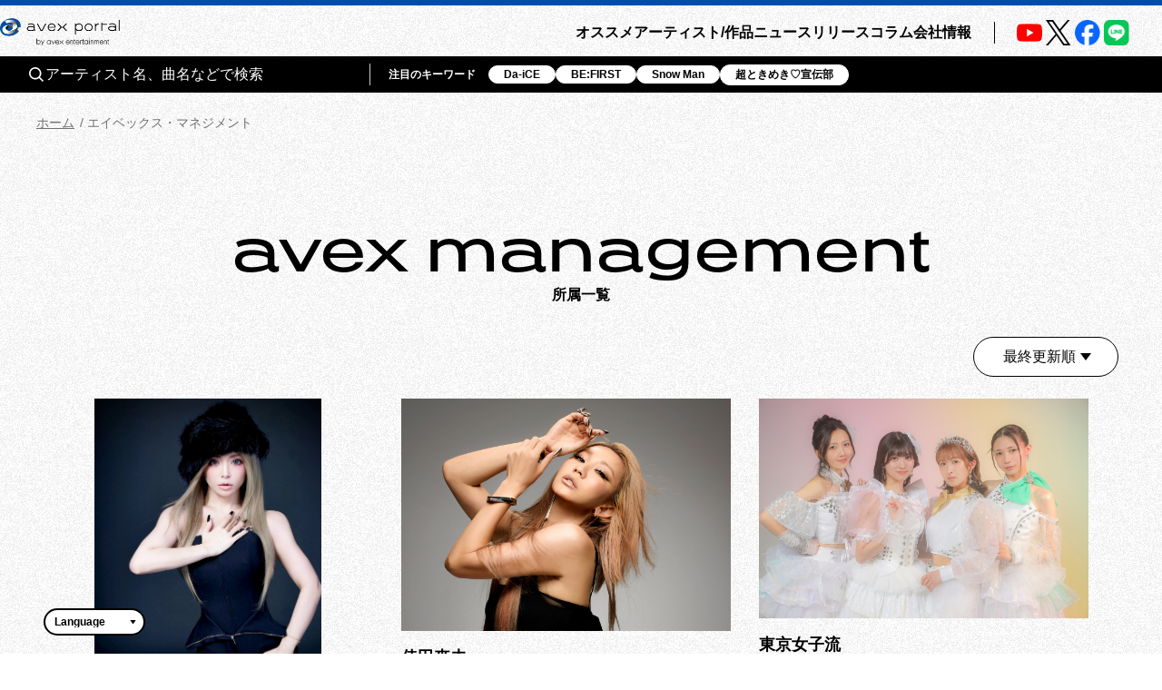

--- FILE ---
content_type: text/html; charset=utf-8
request_url: https://avexnet.jp/group/avex-management
body_size: 10035
content:
<!DOCTYPE html><html><head><meta charSet="utf-8"/><meta name="viewport" content="width=device-width"/><title>avex management所属一覧 | エイベックス・ポータル</title><meta name="description" content="avex managementの所属者一覧ページです。"/><meta property="og:title" content="avex management所属一覧 | エイベックス・ポータル"/><meta property="og:type" content="website"/><meta property="og:image" content="https://portal-media-org.avexnet.jp/wp-content/pickup/uploads/img_ogp.png"/><meta property="og:description" content="avex managementの所属者一覧ページです。"/><meta property="og:url" content="https://avexnet.jp/group/avex-management"/><meta property="og:site_name" content="エイベックス・ポータル"/><meta name="twitter:card" content="summary_large_image"/><meta name="twitter:site" content="https://avexnet.jp/group/avex-management"/><meta name="twitter:image" content="https://portal-media-org.avexnet.jp/wp-content/pickup/uploads/img_ogp.png"/><link rel="canonical" href="https://avexnet.jp/group/avex-management"/><meta name="next-head-count" content="14"/><link rel="stylesheet" href="/assets/css/common.css"/><link rel="stylesheet" href="/assets/css/global.css"/><link rel="stylesheet" href="/assets/css/splide-core.min.css"/><link rel="stylesheet" href="/assets/css/style.css"/><link rel="preconnect" href="https://use.typekit.net" crossorigin /><link rel="preload" href="/_next/static/css/78623f8db0367ab8.css" as="style"/><link rel="stylesheet" href="/_next/static/css/78623f8db0367ab8.css" data-n-g=""/><noscript data-n-css=""></noscript><script defer="" nomodule="" src="/_next/static/chunks/polyfills-78c92fac7aa8fdd8.js"></script><script src="/_next/static/chunks/webpack-31ca050b3c400998.js" defer=""></script><script src="/_next/static/chunks/framework-0995a3e8436ddc4f.js" defer=""></script><script src="/_next/static/chunks/main-eba8958e75e851ea.js" defer=""></script><script src="/_next/static/chunks/pages/_app-bc36f2d17be27bd9.js" defer=""></script><script src="/_next/static/chunks/843-983f32b1ce031d7a.js" defer=""></script><script src="/_next/static/chunks/8751-cfd1b68f599db0a6.js" defer=""></script><script src="/_next/static/chunks/5121-f6f9564e77414a1c.js" defer=""></script><script src="/_next/static/chunks/2546-b144ee5886c16041.js" defer=""></script><script src="/_next/static/chunks/4937-18e3c1014ceb7e1e.js" defer=""></script><script src="/_next/static/chunks/5863-4942f2e61aaa9f9c.js" defer=""></script><script src="/_next/static/chunks/pages/group/%5Baffiliation_cd%5D-721b5d05668dc37c.js" defer=""></script><script src="/_next/static/OQdDxXX_e5i9OPFLFPF2G/_buildManifest.js" defer=""></script><script src="/_next/static/OQdDxXX_e5i9OPFLFPF2G/_ssgManifest.js" defer=""></script><style data-href="https://use.typekit.net/nqi7hpj.css">@import url("https://p.typekit.net/p.css?s=1&k=nqi7hpj&ht=tk&f=1131.1135&a=137270821&app=typekit&e=css");@font-face{font-family:"presicav";src:url("https://use.typekit.net/af/6576c7/00000000000000007735981b/30/l?primer=7cdcb44be4a7db8877ffa5c0007b8dd865b3bbc383831fe2ea177f62257a9191&fvd=n4&v=3") format("woff2"),url("https://use.typekit.net/af/6576c7/00000000000000007735981b/30/d?primer=7cdcb44be4a7db8877ffa5c0007b8dd865b3bbc383831fe2ea177f62257a9191&fvd=n4&v=3") format("woff"),url("https://use.typekit.net/af/6576c7/00000000000000007735981b/30/a?primer=7cdcb44be4a7db8877ffa5c0007b8dd865b3bbc383831fe2ea177f62257a9191&fvd=n4&v=3") format("opentype");font-display:auto;font-style:normal;font-weight:400;font-stretch:normal}@font-face{font-family:"presicav";src:url("https://use.typekit.net/af/b41385/00000000000000007735982d/30/l?primer=7cdcb44be4a7db8877ffa5c0007b8dd865b3bbc383831fe2ea177f62257a9191&fvd=n7&v=3") format("woff2"),url("https://use.typekit.net/af/b41385/00000000000000007735982d/30/d?primer=7cdcb44be4a7db8877ffa5c0007b8dd865b3bbc383831fe2ea177f62257a9191&fvd=n7&v=3") format("woff"),url("https://use.typekit.net/af/b41385/00000000000000007735982d/30/a?primer=7cdcb44be4a7db8877ffa5c0007b8dd865b3bbc383831fe2ea177f62257a9191&fvd=n7&v=3") format("opentype");font-display:auto;font-style:normal;font-weight:700;font-stretch:normal}.tk-presicav{font-family:"presicav",sans-serif}</style></head><body><noscript><iframe src="https://www.googletagmanager.com/ns.html?id=GTM-N5T4VN" height="0" width="0" style="display:none;visibility:hidden"></iframe></noscript><div id="__next"><div class="wrap "><div class="skiptranslate goog-te-gadget" dir="ltr"><div id="google_translate_element" class="goog-te-combo-wrap" style="display:inline"><select class="goog-te-combo" aria-label="言語翻訳ウィジェット" style="background-color:#fff" name="google_translate"><option value="">Language</option><option value="en">英語</option><option value="ko">韓国語</option><option value="zh-CN">中国語（簡体）</option><option value="zh-TW">中国語（繁体）</option></select></div>  Powered by <span style="white-space:nowrap"><a class="goog-logo-link" href="https://translate.google.com/" target="_blank" rel="noopener noreferrer"><img src="https://www.gstatic.com/images/branding/googlelogo/1x/googlelogo_color_42x16dp.png" width="37px" height="14px" style="padding-right:3px" alt="Google 翻訳"/>翻訳</a></span></div><header class="header apheader"><h1 class="apheader__title"><a href="/"><img src="/assets/images/logos/logo.png" class="mainLogo" alt="avex portal" width="205" height="46"/></a></h1><div class="acdArea" style="right:15px"><a class="acdIcon__link "><i class="acdIcon__linkDrawer"></i></a></div><div class="headerNavWrap " style="max-height:calc(var(--vh, 1vh) * 100)"><nav class="headerSpSearch"><div class="headerSearchArea"><div class="headerSearchInput"><form class="headerSearchInput__form"><button type="submit" class="headerSearchInput__btn"><img src="/assets/img/common/icon_search.svg" alt="" class="headerSearchInput__btnImg"/></button><input type="text" placeholder="アーティスト名、曲名などで検索" class="headerSearchInput__input" name="searchwords" id="headerSearchKeyword" value=""/></form></div><div class="headerSearchKeyword"><div class="headerSearchKeyword__title">注目のキーワード</div><ul class="headerSearchKeywordList"></ul></div></div></nav><nav class="headerNav"><div class="headerMainNav"><ul class="mainNav"><li class="mainNav__list"><a class="mainNav__link" href="/pick-up">オススメ</a></li><li class="mainNav__list"><a class="mainNav__link" href="/contents">アーティスト/作品</a></li><li class="mainNav__list"><a class="mainNav__link" href="/news">ニュース</a></li><li class="mainNav__list"><a class="mainNav__link" href="/release">リリース</a></li><li class="mainNav__list"><a class="mainNav__link" href="/column">コラム</a></li><li class="mainNav__list"><a href="/corporate/" class="mainNav__link">会社情報</a></li></ul></div><div class="headerSubNav"><ul class="subNav subNav--header"><li class="subNav__list"><a class="subNav__link" href="/about">avex portalとは</a></li><li class="subNav__list"><a class="subNav__link" href="/service">サービス一覧</a></li><li class="subNav__list"><a class="subNav__link" href="/site-policy">サイトポリシー</a></li><li class="subNav__list"><a href="https://avex.com/jp/ja/public/privacy/" target="_blank" rel="noopener noreferrer" class="subNav__link subNav__link--blank">プライバシーポリシー</a></li><li class="subNav__list"><a rel="noopener" class="subNav__link" href="/userdata-external-transmission">利用者情報の外部送信</a></li><li class="subNav__list"><a href="https://avex.com/jp/ja/contact/" target="_blank" rel="noopener noreferrer" class="subNav__link subNav__link--blank">お問い合わせ</a></li></ul></div><div class="headerSns"><div class="snsListWrap sns--header"><ul class="snsList"><li class="snsList__list"><a href="https://www.youtube.com/user/avexnetwork" target="_blank" rel="noopener noreferrer" class="snsList__link"><img src="/assets/images/icons/icon_youtube.png" class="" alt="Youtube" width="28" height="28"/></a></li><li class="snsList__list"><a href="https://twitter.com/avex_portal" target="_blank" rel="noopener noreferrer" class="snsList__link"><img src="/assets/images/icons/icon_X.png" class="" alt="X" width="28" height="28"/></a></li><li class="snsList__list"><a href="https://www.facebook.com/avex.official/" target="_blank" rel="noopener noreferrer" class="snsList__link"><img src="/assets/images/icons/icon_facebook.png" class="" alt="Facebook" width="28" height="28"/></a></li><li class="snsList__list"><a href="https://page.line.me/avex?openQrModal=true" target="_blank" rel="noopener noreferrer" class="snsList__link"><img src="/assets/images/icons/icon_LINE.png" class="" alt="LINE" width="28" height="28"/></a></li></ul></div></div></nav></div><div class="headerNavBg "></div><nav class="headerSearchWrap"><div class="headerSearchArea"><div class="headerSearchInput"><form class="headerSearchInput__form"><button type="submit" class="headerSearchInput__btn"><img src="/assets/img/common/icon_search.svg" alt="" class="headerSearchInput__btnImg"/></button><input type="text" placeholder="アーティスト名、曲名などで検索" class="headerSearchInput__input" name="searchwords" id="headerSearchKeyword" value=""/></form></div><div class="headerSearchKeyword"><div class="headerSearchKeyword__title">注目のキーワード</div><ul class="headerSearchKeywordList"></ul></div></div></nav></header><style>@charset "UTF-8";
/**
 * modulesで使われる想定のcssはこちらに集約
 */
/**
 * Colors
 */
/*-----------------------------------------------------------------
 * mixin …各セクションやページで共通しているscssをまとめた要素            *
-----------------------------------------------------------------*/
/* ----------------------------------------------------------------
* 01. breakpoint / liquid
* 02. effect
* 03. button
----------------------------------------------------------------- */
/* ----------------------------------------------------------------
01. breakpoint / liquid
----------------------------------------------------------------- */
/* ----------------------------------------------------------------
02. effect
----------------------------------------------------------------- */
/* ----------------------------------------------------------------
03. button
----------------------------------------------------------------- */
/**
* primaryBtn
 */
/**
* secondaryBtn
* $type:normal(アイコンなし),right(右矢印),left(左矢印)
 */
/*-----------------------------------------------------------------
 * atoms : New                                  *
-----------------------------------------------------------------*/
.new {
  -ms-flex-align: center;
  -ms-flex-pack: center;
  -webkit-box-align: center;
  -webkit-box-pack: center;
  align-items: center;
  background-image: linear-gradient(103deg, #063e93 6%, #ac77f0 96%);
  color: #fff;
  display: -webkit-box;
  display: -ms-flexbox;
  display: flex;
  font-family: presicav, sans-serif;
  justify-content: center;
  line-height: 1;
}

@media screen and (min-width: 1024px) {
  .new {
    font-size: 12px;
    height: 16px;
    width: 44px;
  }
}

@media screen and (max-width: 1023px) {
  .new {
    font-size: 10px;
    height: 12px;
    width: 36px;
  }
}

@media screen and (max-width: 1023px) {
  .new.new--l {
    font-size: 12px;
    height: 16px;
    width: 44px;
  }
}

/*-----------------------------------------------------------------
 * molecules : KeywordSearch                                     *
-----------------------------------------------------------------*/
.keywordSearch {
  -ms-flex-align: center;
  -webkit-box-align: center;
  align-items: center;
  display: -webkit-box;
  display: -ms-flexbox;
  display: flex;
}

@media screen and (max-width: 1023px) {
  .errorSearchWrap .keywordSearch {
    max-width: 100%;
    width: 375px;
  }
}

.keywordSearch__title {
  font-weight: bold;
}

@media screen and (min-width: 1024px) {
  .keywordSearch__title {
    font-size: 18px;
    margin-right: 24px;
  }
}

@media screen and (max-width: 1023px) {
  .keywordSearch__title {
    font-size: 14px;
    width: 78px;
  }
}

@media screen and (min-width: 1024px) and (max-width: 1199px) {
  .keywordSearch__title {
    margin-right: 2.1vw;
  }
}

.keywordSearch__search {
  background-color: #eaeaea;
  border-bottom: 1px solid #000;
  position: relative;
}

@media screen and (min-width: 1024px) {
  .keywordSearch__search {
    width: 304px;
  }
}

@media screen and (max-width: 1023px) {
  .keywordSearch__search {
    width: calc(100% - 78px);
  }
}

@media screen and (min-width: 1024px) and (max-width: 1199px) {
  .keywordSearch__search {
    min-width: 180px;
    width: 27.63vw;
  }
}

.keywordSearch__input {
  background-color: #eaeaea;
  border: none;
  font-size: 14px;
  height: 43px;
  padding: 2px 35px 2px 12px;
  width: 100%;
}

.keywordSearch__btn {
  -ms-flex-align: center;
  -ms-flex-pack: center;
  -webkit-box-align: center;
  -webkit-box-pack: center;
  align-items: center;
  background-image: none;
  display: -webkit-box;
  display: -ms-flexbox;
  display: flex;
  justify-content: center;
  position: absolute;
}

@media screen and (min-width: 1024px) {
  .keywordSearch__btn {
    -webkit-transition: opacity 0.3s;
    background-color: #eaeaea;
    cursor: pointer;
    height: 43px;
    right: 6px;
    top: 0;
    transition: opacity 0.3s;
    width: 28px;
  }
}

@media screen and (max-width: 1023px) {
  .keywordSearch__btn {
    background-color: #000;
    border-radius: 50%;
    height: 28px;
    right: 8px;
    top: calc(50% - 14px);
    width: 28px;
  }
}

@media screen and (min-width: 1024px) {
  .keywordSearch__btn:hover {
    opacity: 0.5;
  }
}

/*-----------------------------------------------------------------
 * molecules : PageSubTitle                                      *
-----------------------------------------------------------------*/
.pageSubTitle {
  font-size: 28px;
  font-weight: bold;
  line-height: 1.39;
  padding-left: 20px;
  position: relative;
}

@media screen and (max-width: 1023px) {
  .pageSubTitle {
    font-size: 22px;
    line-height: 1.77;
    padding-left: 16px;
  }
}

.pageSubTitle::before {
  -webkit-transform: translate(-50%, -50%);
  background-color: #000;
  content: '';
  height: 32px;
  left: 0;
  position: absolute;
  top: 50%;
  transform: translate(-50%, -50%);
  width: 4px;
}

@media screen and (max-width: 1023px) {
  .pageSubTitle::before {
    height: 24px;
  }
}

/*-----------------------------------------------------------------
 * molecules : TagSearch                                         *
-----------------------------------------------------------------*/
@media screen and (min-width: 1024px) {
  .categorySearchBtn {
    -ms-flex-align: center;
    -ms-flex-pack: center;
    -ms-flex-wrap: wrap;
    -webkit-box-align: center;
    -webkit-box-pack: center;
    align-items: center;
    border-left: 1px solid #000;
    display: -webkit-box;
    display: -ms-flexbox;
    display: flex;
    flex-wrap: wrap;
    justify-content: center;
    row-gap: 13px;
    width: 50%;
  }
}

@media screen and (max-width: 1023px) {
  .categorySearchBtn {
    margin-top: 16px;
  }
}

@media screen and (max-width: 1023px) {
  .categorySearchBtn:not(:first-child) {
    margin-top: 20px;
  }
}

@media screen and (min-width: 1024px) {
  .keywordSearch {
    -ms-flex-pack: center;
    -webkit-box-pack: center;
    justify-content: center;
    width: 50%;
  }
}

.categorySearchBtn__title {
  -ms-flex-align: center;
  -webkit-box-align: center;
  align-items: center;
  cursor: pointer;
  display: -webkit-box;
  display: -ms-flexbox;
  display: flex;
  font-size: 18px;
}

@media screen and (max-width: 1023px) {
  .categorySearchBtn__title {
    -ms-flex-pack: center;
    -webkit-box-pack: center;
    border-bottom: 1px solid #000;
    font-size: 16px;
    justify-content: center;
    padding-bottom: 20px;
  }
}

.categorySearchWrap {
  border-radius: 20px;
  margin-top: 18px;
  position: relative;
  width: 100%;
}

@media screen and (min-width: 1024px) {
  .categorySearchWrap {
    background-color: #f2f2f2;
    padding: 26px 25px 24px;
  }
  .categorySearchWrap::before {
    border-color: transparent transparent #f2f2f2 transparent;
    border-style: solid;
    border-width: 0 16px 24px 16px;
    content: '';
    height: 0;
    position: absolute;
    right: calc(100% / 4);
    top: -23px;
    width: 0;
  }
}

.categorySearch__icon {
  border: 1px solid #000;
  border-radius: 50%;
  display: block;
  height: 20px;
  margin-left: 8px;
  position: relative;
  width: 20px;
}

.categorySearch__icon:before, .categorySearch__icon:after {
  -webkit-transition: all 0.3s;
  background-color: #000;
  content: '';
  display: block;
  position: absolute;
  transition: all 0.3s;
}

.categorySearch__icon:before {
  height: 10px;
  left: calc(50% - 1px);
  top: calc(50% - 5px);
  width: 2px;
}

.categorySearch__icon:after {
  height: 2px;
  left: calc(50% - 5px);
  top: calc(50% - 1px);
  width: 10px;
}

.categorySearchBtn__title.is-open .categorySearch__icon:before {
  -webkit-transform: rotate(90deg);
  transform: rotate(90deg);
}

.categorySearchBtn__title.is-open .categorySearch__icon:after {
  content: none;
}

@media screen and (min-width: 1024px) {
  .categorySearchListsWrap {
    -ms-flex-align: center;
    -webkit-box-align: center;
    align-items: center;
    border-bottom: 1px solid #cbcbcc;
    display: -webkit-box;
    display: -ms-flexbox;
    display: flex;
    margin-bottom: 18px;
    padding-bottom: 22px;
  }
}

@media screen and (max-width: 1023px) {
  .categorySearchListsWrap {
    margin-bottom: 24px;
  }
}

.categorySearchWrap__title {
  font-weight: bold;
}

@media screen and (min-width: 1024px) {
  .categorySearchWrap__title {
    font-size: 18px;
    margin-right: 10px;
  }
}

@media screen and (max-width: 1023px) {
  .categorySearchWrap__title {
    margin-bottom: 16px;
  }
}

.categorySearchArea {
  display: -webkit-box;
  display: -ms-flexbox;
  display: flex;
  gap: 0 8px;
}

.categorySearchArea__listLink {
  -webkit-transition: all 0.3s;
  border-radius: 17px;
  cursor: pointer;
  font-weight: bold;
  padding: 2px 15px;
  transition: all 0.3s;
}

@media screen and (min-width: 1024px) {
  .categorySearchArea__listLink {
    background-color: #fff;
    border: 1px solid #000;
    font-size: 18px;
  }
}

@media screen and (max-width: 1023px) {
  .categorySearchArea__listLink {
    background-color: #eaeaea;
  }
}

.categorySearchArea__listLink:hover {
  background-color: #000;
  color: #fff;
}

.categorySearchArea__listLink.is-active {
  background-color: #000;
  color: #fff;
}

.initialListsWrap__title {
  font-weight: bold;
}

@media screen and (min-width: 1024px) {
  .initialListsWrap__title {
    font-size: 18px;
    margin-bottom: 18px;
  }
}

@media screen and (max-width: 1023px) {
  .initialListsWrap__title {
    margin-bottom: 13px;
  }
}

@media screen and (min-width: 1024px) {
  .initialListsTabWrap {
    border-bottom: 1px solid #cbcbcc;
  }
}

.initialListsTab {
  border-bottom: 2px solid #000;
  display: -webkit-box;
  display: -ms-flexbox;
  display: flex;
}

@media screen and (min-width: 1024px) {
  .initialListsTab {
    padding-left: 46px;
    padding-right: 46px;
  }
}

@media screen and (min-width: 1024px) and (max-width: null) {
  .initialListsTab {
    padding-left: 48px;
    padding-right: 48px;
  }
}

@media screen and (max-width: 1023px) {
  .initialListsTab {
    padding-left: 16px;
    padding-right: 16px;
  }
}

@media screen and (min-width: 1024px) {
  .initialListsTab {
    -ms-flex-pack: center;
    -webkit-box-pack: center;
    justify-content: center;
  }
}

.initialListsTab__list {
  text-align: center;
  width: 50%;
}

@media screen and (min-width: 1024px) {
  .initialListsTab__list {
    background-color: #fff;
  }
}

@media screen and (max-width: 1023px) {
  .initialListsTab__list {
    background-color: #eaeaea;
  }
}

.initialListsTab__list:first-child,
.initialListsTab__list:first-child .initialListsTab__current {
  border-radius: 8px 0 0 0;
}

.initialListsTab__list:last-child,
.initialListsTab__list:last-child .initialListsTab__current {
  border-radius: 0 8px 0 0;
}

.initialListsTab__list:not(:first-child) {
  border-left: 1px solid #cbcbcc;
}

.initialListsTab__current {
  display: block;
  font-size: 16px;
  font-weight: bold;
  padding-bottom: 7px;
  padding-top: 7px;
  position: relative;
}

@media screen and (max-width: 1023px) {
  .initialListsTab__current {
    font-size: 14px;
    line-height: 1;
    padding: 9px 15px;
    white-space: nowrap;
  }
}

.initialListsTab__list .initialListsTab__current {
  background-color: #000;
  color: #fff;
}

.initialListsTab__current::before {
  -webkit-transform: translate(-50%, -50%);
  border-left: 8px solid transparent;
  border-right: 8px solid transparent;
  border-top: 10px solid #000;
  bottom: -16px;
  content: '';
  left: 50%;
  position: absolute;
  right: 50%;
  transform: translate(-50%, -50%);
}

@media screen and (max-width: 1023px) {
  .initialListsTab__current::before {
    border-left: 6px solid transparent;
    border-right: 6px solid transparent;
    border-top: 8px solid #000;
    bottom: -14px;
  }
}

.initialListsTab__link {
  -webkit-transition: all 0.3s;
  color: #000;
  cursor: pointer;
  display: block;
  font-size: 16px;
  font-weight: bold;
  padding-bottom: 7px;
  padding-top: 7px;
  transition: all 0.3s;
}

@media screen and (max-width: 1023px) {
  .initialListsTab__link {
    font-size: 14px;
    line-height: 1;
    padding: 9px 15px;
    white-space: nowrap;
  }
}

.initialListsTab__link:hover {
  color: #3c51b2;
  font-weight: bold;
}

.initialListsTab__link:active {
  color: #3c51b2;
  font-weight: bold;
}

@media screen and (min-width: 1024px) {
  .initialLists {
    padding: 23px 9px 20px;
  }
}

@media screen and (min-width: 1024px) and (max-width: 1199px) {
  .initialLists {
    gap: 8px 0;
  }
}

@media screen and (max-width: 1023px) {
  .initialLists {
    background-color: #f2f2f2;
    gap: 8px 0;
    padding: 12px 16px;
  }
}

.initialLists--kana {
  -ms-flex-pack: justify;
  -ms-flex-wrap: wrap;
  -webkit-box-pack: justify;
  display: -webkit-box;
  display: -ms-flexbox;
  display: flex;
  flex-wrap: wrap;
  justify-content: space-between;
}

@media screen and (min-width: 767px) and (max-width: 1023px) {
  .initialLists--kana {
    -ms-flex-pack: center;
    -webkit-box-pack: center;
    gap: 0 8px;
    justify-content: center;
  }
}

.initialLists--kana .initialLists__kana1,
.initialLists--kana .initialLists__kana2 {
  -ms-flex-wrap: wrap;
  display: -webkit-box;
  display: -ms-flexbox;
  display: flex;
  flex-wrap: wrap;
  gap: 8px 4px;
}

@media screen and (min-width: 1024px) {
  .initialLists--kana .initialLists__kana1,
  .initialLists--kana .initialLists__kana2 {
    width: calc((100% - 24px) / 2);
  }
}

@media screen and (min-width: 1024px) and (max-width: 1199px) {
  .initialLists--kana .initialLists__kana1,
  .initialLists--kana .initialLists__kana2 {
    width: 100%;
  }
}

@media screen and (max-width: 1023px) {
  .initialLists--kana .initialLists__kana1,
  .initialLists--kana .initialLists__kana2 {
    width: 100%;
  }
}

@media screen and (min-width: 767px) and (max-width: 1023px) {
  .initialLists--kana .initialLists__kana1,
  .initialLists--kana .initialLists__kana2 {
    width: calc((100% - 24px) / 2);
  }
}

.initialLists--kana .initialList {
  width: calc((100% - 16px) / 5);
}

.initialLists--kana .initialList.space-white {
  background-color: transparent;
}

@media screen and (min-width: 767px) and (max-width: 1023px) {
  .initialLists--alphanumeric {
    gap: 0 8px;
  }
}

.initialLists--alphanumeric .initialLists__alphanumeric1,
.initialLists--alphanumeric .initialLists__alphanumeric2 {
  -ms-flex-wrap: wrap;
  display: -webkit-box;
  display: -ms-flexbox;
  display: flex;
  flex-wrap: wrap;
  gap: 8px 4px;
  width: 100%;
}

.initialLists--alphanumeric .initialLists__alphanumeric1 {
  margin-bottom: 20px;
}

@media screen and (min-width: 1024px) {
  .initialLists--alphanumeric .initialList {
    width: calc((100% - 36px) / 10);
  }
}

@media screen and (min-width: 1024px) and (max-width: 1199px) {
  .initialLists--alphanumeric .initialList {
    width: calc(((100% - 24px) / 7));
  }
}

@media screen and (max-width: 1023px) {
  .initialLists--alphanumeric .initialList {
    width: calc((100% - 16px) / 5);
  }
}

@media screen and (min-width: 767px) and (max-width: 1023px) {
  .initialLists--alphanumeric .initialList {
    width: calc((100% - 36px) / 10);
  }
}

.initialList {
  -ms-flex-align: center;
  -ms-flex-pack: center;
  -webkit-box-align: center;
  -webkit-box-pack: center;
  -webkit-transition: all 0.3s;
  align-items: center;
  background-color: #fff;
  border-radius: 4px;
  cursor: pointer;
  display: -webkit-box;
  display: -ms-flexbox;
  display: flex;
  font-size: 18px;
  font-weight: bold;
  height: 44px;
  justify-content: center;
  transition: all 0.3s;
}

@media screen and (max-width: 1023px) {
  .initialList {
    font-size: 16px;
    height: 38px;
  }
}

.initialList:hover {
  background-color: #000;
  color: #fff;
}

.initialList.is-active {
  background-color: #000;
  color: #fff;
}

.initialListsWrap__clearBtnWrap {
  -ms-flex-pack: center;
  -webkit-box-pack: center;
  display: -webkit-box;
  display: -ms-flexbox;
  display: flex;
  justify-content: center;
  margin: 20px auto 0;
}

.initialListsWrap__clearBtn {
  -ms-flex-align: center;
  -ms-flex-pack: center;
  -webkit-box-align: center;
  -webkit-box-pack: center;
  -webkit-transition: all 0.3s;
  align-items: center;
  border: solid 1px #000;
  border-radius: 22px;
  color: #000;
  display: -webkit-box;
  display: -ms-flexbox;
  display: flex;
  font-size: 16px;
  font-weight: bold;
  height: 44px;
  justify-content: center;
  padding: 0 40px;
  padding-left: 40px;
  padding-right: 40px;
  position: relative;
  text-align: center;
  transition: all 0.3s;
  vertical-align: bottom;
}

@media screen and (min-width: 1024px) {
  .initialListsWrap__clearBtn:hover {
    background-color: #000;
    color: #fff;
    cursor: pointer;
  }
}

@media screen and (max-width: 1023px) {
  .initialListsWrap__clearBtn:active {
    background-color: #000;
    color: #fff;
  }
}

@media screen and (max-width: 1023px) {
  .initialListsWrap__clearBtn {
    padding: 0 32px;
  }
}

/*-----------------------------------------------------------------
 * organisms : ColumnList                                        *
-----------------------------------------------------------------*/
.columnLists {
  -ms-flex-align: start;
  -ms-flex-wrap: wrap;
  -webkit-box-align: start;
  align-items: flex-start;
  display: -webkit-box;
  display: -ms-flexbox;
  display: flex;
  flex-wrap: wrap;
  gap: 0 32px;
}

.columnList {
  border-bottom: 1px solid #000;
}

@media screen and (min-width: 1024px) {
  .columnList {
    padding: 20px 0 16px;
    width: calc((100% - 64px) / 3);
  }
}

@media screen and (max-width: 1023px) {
  .columnList {
    padding: 10px 0;
    width: calc((100% - 32px) / 2);
  }
}

@media screen and (min-width: 1024px) and (max-width: 1199px) {
  .columnList {
    width: calc((100% - 32px) / 2);
  }
}

.columnList.columnList--first {
  width: 100%;
}

@media screen and (min-width: 1024px) {
  .columnList.columnList--first {
    -ms-flex-align: center;
    -ms-flex-pack: justify;
    -webkit-box-align: center;
    -webkit-box-pack: justify;
    align-items: center;
    display: -webkit-box;
    display: -ms-flexbox;
    display: flex;
    justify-content: space-between;
    padding: 0 0 32px;
  }
}

@media screen and (min-width: 1024px) and (max-width: 1199px) {
  .columnList.columnList--first {
    display: block;
  }
}

@media screen and (max-width: 1023px) {
  .columnList.columnList--first {
    padding-top: 12px;
  }
}

@media screen and (min-width: 767px) and (max-width: 1023px) {
  .columnList.columnList--first {
    -ms-flex-align: center;
    -ms-flex-pack: justify;
    -webkit-box-align: center;
    -webkit-box-pack: justify;
    align-items: center;
    display: -webkit-box;
    display: -ms-flexbox;
    display: flex;
    justify-content: space-between;
    padding: 0 0 10px;
  }
}

.columnList a {
  color: inherit;
}

@media screen and (min-width: 1024px) {
  .columnList a:hover {
    color: #3c51b2;
    font-weight: bold;
  }
}

@media screen and (max-width: 1023px) {
  .columnList a:active {
    color: #3c51b2;
    font-weight: bold;
  }
}

.columnList__date {
  -ms-flex-align: center;
  -webkit-box-align: center;
  align-items: center;
  display: -webkit-box;
  display: -ms-flexbox;
  display: flex;
  gap: 10px;
}

@media screen and (min-width: 1024px) {
  .columnList__date {
    margin-bottom: 12px;
  }
}

@media screen and (max-width: 1023px) {
  .columnList__date {
    margin-bottom: 10px;
  }
}

@media screen and (min-width: 1024px) {
  .columnList.columnList--first .columnList__date {
    margin-bottom: 10px;
  }
}

@media screen and (max-width: 1023px) {
  .columnList.columnList--first .columnList__date {
    margin-bottom: 8px;
  }
}

@media screen and (min-width: 1024px) {
  .columnList__date.columnList__date--column {
    display: none;
  }
}

@media screen and (min-width: 767px) and (max-width: 1023px) {
  .columnList__date.columnList__date--column {
    display: none;
  }
}

@media screen and (max-width: 1023px) {
  .columnList__date.columnList__date--flex {
    display: none;
  }
}

@media screen and (min-width: 767px) and (max-width: 1023px) {
  .columnList__date.columnList__date--flex {
    display: block;
  }
}

.columnList__date__time {
  color: #707070;
  font-family: presicav, sans-serif;
}

@media screen and (min-width: 1024px) {
  .columnList__date__time {
    font-size: 12px;
  }
}

@media screen and (max-width: 1023px) {
  .columnList__date__time {
    font-size: 10px;
  }
}

.columnList__imgLink {
  display: block;
}

@media screen and (min-width: 1024px) {
  .columnList__imgLink {
    margin-bottom: 8px;
  }
}

@media screen and (max-width: 1023px) {
  .columnList__imgLink {
    margin-bottom: 10px;
  }
}

@media screen and (max-width: 1023px) {
  .columnList__imgLink:active .columnList__img {
    -webkit-transform: scale(1.05);
    transform: scale(1.05);
  }
}

@media screen and (min-width: 1024px) {
  .columnList__imgLink:hover {
    cursor: pointer;
  }
  .columnList__imgLink:hover .columnList__img {
    -webkit-transform: scale(1.05);
    transform: scale(1.05);
  }
}

@media screen and (min-width: 1024px) {
  .columnList.columnList--first .columnList__imgLink {
    margin-bottom: 0;
    width: 488px;
  }
}

@media screen and (min-width: 1024px) and (max-width: 1199px) {
  .columnList.columnList--first .columnList__imgLink {
    margin: 0 auto 16px;
  }
}

@media screen and (max-width: 1023px) {
  .columnList.columnList--first .columnList__imgLink {
    margin-left: auto;
    margin-right: auto;
    width: 276px;
  }
}

@media screen and (min-width: 767px) and (max-width: 1023px) {
  .columnList.columnList--first .columnList__imgLink {
    margin-left: 0;
    margin-right: 12px;
    max-width: 488px;
    width: 47.7vw;
  }
}

.columnList__imgWrap {
  overflow: hidden;
}

.columnList__img {
  -o-object-fit: contain;
  -webkit-transition: -webkit-transform 0.3s;
  height: auto;
  object-fit: contain;
  transition: -webkit-transform 0.3s;
  transition: transform 0.3s;
  transition: transform 0.3s, -webkit-transform 0.3s;
  width: 100%;
}

@media screen and (min-width: 1024px) {
  .columnList__img {
    max-height: calc((100vw - 512px) / 3 * 0.6649);
  }
}

@media screen and (min-width: 1024px) and (max-width: 1199px) {
  .columnList__img {
    max-height: calc((100vw - 512px) / 2 * 0.6649);
  }
}

@media screen and (max-width: 1023px) {
  .columnList__img {
    max-height: calc((100vw - 64px) / 2 * 0.6649);
  }
}

.columnList.columnList--first .columnList__img {
  max-height: 325px;
}

@media screen and (min-width: 1024px) {
  .columnList__data {
    width: calc(100% - 488px - 40px);
  }
}

@media screen and (min-width: 1024px) and (max-width: 1199px) {
  .columnList__data {
    width: 100%;
  }
}

@media screen and (min-width: 767px) and (max-width: 1023px) {
  .columnList__data {
    -ms-flex: 1 1 100px;
    -webkit-box-flex: 1;
    flex: 1 1 100px;
  }
}

.columnList__title {
  -webkit-box-orient: vertical;
  -webkit-line-clamp: 3;
  display: -webkit-box;
  font-weight: bold;
  overflow: hidden;
  word-break: break-all;
}

@media screen and (min-width: 1024px) {
  .columnList__title {
    font-size: 18px;
  }
  .columnList.columnList--first .columnList__title {
    font-size: 22px;
  }
}

@media screen and (max-width: 1023px) {
  .columnList__title {
    font-size: 12px;
  }
}

.columnList__artist {
  -webkit-box-orient: vertical;
  -webkit-line-clamp: 2;
  display: -webkit-box;
  overflow: hidden;
  word-break: break-all;
}

@media screen and (min-width: 1024px) {
  .columnList__artist {
    font-size: 16px;
    margin-top: 5px;
  }
  .columnList.columnList--first .columnList__artist {
    margin-top: 10px;
  }
}

@media screen and (max-width: 1023px) {
  .columnList__artist {
    font-size: 12px;
    margin-top: 4px;
  }
}

.columnList__tags {
  -ms-flex-wrap: wrap;
  display: -webkit-box;
  display: -ms-flexbox;
  display: flex;
  flex-wrap: wrap;
}

@media screen and (min-width: 1024px) {
  .columnList__tags {
    gap: 10px 12px;
    margin-top: 10px;
  }
  .columnList.columnList--first .columnList__tags {
    margin-top: 12px;
  }
}

@media screen and (max-width: 1023px) {
  .columnList__tags {
    gap: 6px 12px;
    margin-top: 6px;
  }
}

.columnList__tag {
  color: #707070;
  line-height: 1.5;
  word-break: break-all;
}

@media screen and (min-width: 1024px) {
  .columnList__tag {
    font-size: 12px;
  }
}

@media screen and (max-width: 1023px) {
  .columnList__tag {
    font-size: 10px;
  }
}

/*-----------------------------------------------------------------
 * organisms : ColumnPostSearch                                  *
-----------------------------------------------------------------*/
@media screen and (min-width: 1024px) {
  .postSearchWrap {
    -ms-flex-pack: center;
    -ms-flex-wrap: wrap;
    -webkit-box-pack: center;
    border-bottom: 1px solid #000;
    border-top: 1px solid #000;
    display: -webkit-box;
    display: -ms-flexbox;
    display: flex;
    flex-wrap: wrap;
    justify-content: center;
    margin: 0 auto 48px;
    max-width: 1270px;
    padding: 20px 0;
    width: calc(100vw - 96px);
  }
}

@media screen and (max-width: 1023px) {
  .postSearchWrap {
    margin: 0 auto 16px;
    max-width: 880px;
    width: calc(100vw - 32px);
  }
}

.tagSearchWrap {
  display: -webkit-box;
  display: -ms-flexbox;
  display: flex;
}

@media screen and (min-width: 1024px) {
  .tagSearchWrap {
    -ms-flex-align: center;
    -webkit-box-align: center;
    align-items: center;
    border-left: 1px solid #000;
    margin-left: 48px;
    padding-left: 48px;
    width: calc(100% - 418px - 48px);
  }
}

@media screen and (max-width: 1023px) {
  .tagSearchWrap {
    margin-top: 24px;
  }
}

@media screen and (min-width: 1024px) and (max-width: 1199px) {
  .tagSearchWrap {
    -ms-flex: 1 1 200px;
    -webkit-box-flex: 1;
    flex: 1 1 200px;
    margin-left: 3.75vw;
    padding-left: 3.75vw;
  }
}

.tagSearchTtl {
  font-weight: bold;
}

@media screen and (min-width: 1024px) {
  .tagSearchTtl {
    -ms-flex-negative: 0;
    flex-shrink: 0;
    font-size: 18px;
    margin-right: 26px;
  }
}

@media screen and (max-width: 1023px) {
  .tagSearchTtl {
    -ms-flex-negative: 0;
    flex-shrink: 0;
    font-size: 14px;
    width: 78px;
  }
}

@media screen and (min-width: 1024px) {
  .allTagSearch {
    padding-top: 16px;
    position: relative;
    width: 100%;
  }
  .allTagSearch:before {
    border-color: transparent transparent #f2f2f2 transparent;
    border-style: solid;
    border-width: 0 16px 24px 16px;
    content: '';
    display: block;
    height: 0;
    position: absolute;
    right: 20px;
    top: -2px;
    width: 0;
  }
}

@media screen and (max-width: 1023px) {
  .allTagSearch {
    margin-left: 78px;
    margin-top: 5px;
  }
}

.tagSearch {
  -ms-flex-wrap: wrap;
  display: -webkit-box;
  display: -ms-flexbox;
  display: flex;
  flex-wrap: wrap;
}

@media screen and (min-width: 1024px) {
  .tagSearch {
    -ms-flex: 1 1 200px;
    -webkit-box-flex: 1;
    flex: 1 1 200px;
    gap: 6px 20px;
  }
}

@media screen and (max-width: 1023px) {
  .tagSearch {
    gap: 5px 16px;
  }
}

@media screen and (min-width: 1024px) {
  .tagSearch.tagSearch--all {
    background-color: #f2f2f2;
    border-radius: 20px;
    padding: 22px 24px;
  }
}

.tagSearch:not(.tagSearch--all) {
  overflow: hidden;
}

.tagSearch__tag {
  -ms-flex-negative: 0;
  flex-shrink: 0;
}

.tagSearch__link {
  color: #707070;
  line-height: 1.5;
}

@media screen and (min-width: 1024px) {
  .tagSearch__link:hover {
    color: #3c51b2;
    font-weight: bold;
  }
}

@media screen and (max-width: 1023px) {
  .tagSearch__link:active {
    color: #3c51b2;
    font-weight: bold;
  }
}

@media screen and (min-width: 1024px) {
  .tagSearchMore {
    -ms-flex-align: center;
    -ms-flex-pack: end;
    -webkit-box-align: center;
    -webkit-box-pack: end;
    align-items: center;
    cursor: pointer;
    display: -webkit-box;
    display: -ms-flexbox;
    display: flex;
    justify-content: flex-end;
    margin-left: 15px;
    width: 100px;
  }
}

@media screen and (max-width: 1023px) {
  .tagSearchMore {
    margin-left: 12px;
  }
}

@media screen and (min-width: 1024px) and (max-width: 1199px) {
  .tagSearchMore {
    -ms-flex-negative: 0;
    flex-shrink: 0;
    margin-left: 1.3vw;
  }
}

@media screen and (max-width: 1023px) {
  .tagSearchMore.is-open {
    opacity: 0;
    pointer-events: none;
  }
}

.tagSearchMore__text {
  font-weight: bold;
}

@media screen and (max-width: 1023px) {
  .tagSearchMore__text {
    display: none;
  }
}

.tagSearchMore__icon {
  border: 1px solid #000;
  border-radius: 50%;
  display: block;
  height: 20px;
  margin-left: 8px;
  position: relative;
  width: 20px;
}

.tagSearchMore__icon:before, .tagSearchMore__icon:after {
  background-color: #000;
  content: '';
  display: block;
  position: absolute;
}

.tagSearchMore__icon:before {
  height: 10px;
  left: calc(50% - 1px);
  top: calc(50% - 5px);
  width: 2px;
}

.tagSearchMore__icon:after {
  height: 2px;
  left: calc(50% - 5px);
  top: calc(50% - 1px);
  width: 10px;
}

.tagSearchMore.is-open .tagSearchMore__icon:before {
  -webkit-transform: rotate(90deg);
  transform: rotate(90deg);
}

.allTagSearch__close {
  -ms-flex-align: center;
  -ms-flex-pack: end;
  -webkit-box-align: center;
  -webkit-box-pack: end;
  align-items: center;
  display: -webkit-box;
  display: -ms-flexbox;
  display: flex;
  justify-content: flex-end;
  margin-top: 10px;
}

.allTagSearch__close__text {
  font-weight: bold;
}

.allTagSearch__close__icon {
  border: 1px solid #000;
  border-radius: 50%;
  display: block;
  height: 20px;
  margin-left: 8px;
  position: relative;
  width: 20px;
}

.allTagSearch__close__icon:before {
  background-color: #000;
  content: '';
  display: block;
  height: 2px;
  left: calc(50% - 5px);
  position: absolute;
  top: calc(50% - 1px);
  width: 10px;
}

/*-----------------------------------------------------------------
 * organisms : ColumnRanking                                      *
-----------------------------------------------------------------*/
.columnRankBox {
  background-color: #eaeaea;
}

@media screen and (min-width: 1024px) {
  .columnRankBox {
    border: 1px solid #000;
    border-radius: 20px;
    padding: 32px 32px 4px;
  }
}

@media screen and (max-width: 1023px) {
  .columnRankBox {
    border-bottom: 4px solid #000;
    border-top: 4px solid #000;
    padding: 12px 16px 4px;
  }
}

@media screen and (min-width: 1024px) {
  .columnRankTtl {
    margin-bottom: 19px;
  }
}

@media screen and (max-width: 1023px) {
  .columnRankTtl {
    margin-bottom: 16px;
  }
}

.columnRankTtl__en {
  font-family: presicav, sans-serif;
  font-size: 24px;
}

.columnRankTtl__ja {
  font-size: 12px;
}

.columnRank {
  border-top: 1px solid #000;
  counter-increment: rank;
}

@media screen and (min-width: 1024px) {
  .columnRank {
    padding-bottom: 30px;
    padding-top: 6px;
  }
}

@media screen and (max-width: 1023px) {
  .columnRank {
    padding-bottom: 14px;
    padding-top: 11px;
  }
  .columnRank:nth-child(1n+2) {
    -ms-flex-pack: justify;
    -ms-flex-wrap: wrap;
    -webkit-box-pack: justify;
    display: -webkit-box;
    display: -ms-flexbox;
    display: flex;
    flex-wrap: wrap;
    justify-content: space-between;
  }
}

@media screen and (min-width: 767px) and (max-width: 1023px) {
  .columnRank:first-child {
    -ms-flex-pack: justify;
    -ms-flex-wrap: wrap;
    -webkit-box-pack: justify;
    display: -webkit-box;
    display: -ms-flexbox;
    display: flex;
    flex-wrap: wrap;
    justify-content: space-between;
  }
}

.columnRank:before {
  content: "No." counter(rank);
  display: block;
  font-family: presicav, sans-serif;
  margin-bottom: 8px;
}

@media screen and (min-width: 1024px) {
  .columnRank:before {
    font-size: 16px;
  }
}

@media screen and (max-width: 1023px) {
  .columnRank:before {
    font-size: 18px;
    width: 100%;
  }
}

@media screen and (min-width: 1024px) {
  .columnRank a:hover {
    color: #3c51b2;
    font-weight: bold;
  }
}

@media screen and (max-width: 1023px) {
  .columnRank a:active {
    color: #3c51b2;
    font-weight: bold;
  }
}

.columnRank__imgLink {
  display: block;
}

@media screen and (min-width: 1024px) {
  .columnRank__imgLink {
    margin-bottom: 12px;
  }
}

@media screen and (max-width: 1023px) {
  .columnRank__imgLink {
    margin-right: 16px;
    max-width: 240px;
    width: 45.48%;
  }
  .columnRank:nth-child(1) .columnRank__imgLink {
    margin: 0 auto 8px;
    width: 276px;
  }
}

@media screen and (min-width: 767px) and (max-width: 1023px) {
  .columnRank:nth-child(1) .columnRank__imgLink {
    margin: 0 16px 0 0;
    width: 45.48%;
  }
}

@media screen and (max-width: 1023px) {
  .columnRank__imgLink:active .columnRank__img {
    -webkit-transform: scale(1.05);
    transform: scale(1.05);
  }
}

@media screen and (min-width: 1024px) {
  .columnRank__imgLink:hover {
    cursor: pointer;
  }
  .columnRank__imgLink:hover .columnRank__img {
    -webkit-transform: scale(1.05);
    transform: scale(1.05);
  }
}

.columnRank__imgWrap {
  overflow: hidden;
}

.columnRank__img {
  -o-object-fit: contain;
  -webkit-transition: -webkit-transform 0.3s;
  height: auto;
  object-fit: contain;
  transition: -webkit-transform 0.3s;
  transition: transform 0.3s;
  transition: transform 0.3s, -webkit-transform 0.3s;
  width: 100%;
}

@media screen and (max-width: 1023px) {
  .columnRank__img {
    max-height: 184px;
  }
}

@media screen and (max-width: 1023px) {
  .columnRank__data {
    -ms-flex: 1 1 100px;
    -webkit-box-flex: 1;
    flex: 1 1 100px;
  }
}

.columnRank__title {
  -webkit-box-orient: vertical;
  -webkit-line-clamp: 3;
  display: -webkit-box;
  font-weight: bold;
  overflow: hidden;
  word-break: break-all;
}

@media screen and (min-width: 1024px) {
  .columnRank__title {
    font-size: 18px;
  }
}

@media screen and (max-width: 1023px) {
  .columnRank__title {
    font-size: 12px;
  }
}

.columnRank__artist {
  -webkit-box-orient: vertical;
  -webkit-line-clamp: 2;
  display: -webkit-box;
  overflow: hidden;
  word-break: break-all;
}

@media screen and (min-width: 1024px) {
  .columnRank__artist {
    font-size: 18px;
    margin-top: 4px;
  }
}

@media screen and (max-width: 1023px) {
  .columnRank__artist {
    font-size: 12px;
    margin-top: 4px;
  }
}

/*-----------------------------------------------------------------
 * pages : アーティスト/作品一覧のpage要素用css                       *
-----------------------------------------------------------------*/
.postSearchWrap {
  margin-bottom: 24px;
}

@media screen and (max-width: 1023px) {
  .postSearchWrap {
    margin-bottom: 18px;
  }
}

@media screen and (min-width: 1024px) {
  .artistListWrap {
    -ms-flex-wrap: wrap;
    display: -webkit-box;
    display: -ms-flexbox;
    display: flex;
    flex-wrap: wrap;
    margin: 0 auto 120px;
    max-width: 1270px;
    width: calc(100vw - 96px);
  }
}

@media screen and (max-width: 1023px) {
  .artistListWrap {
    margin: 0 auto 112px;
    max-width: 880px;
    width: calc(100vw - 32px);
  }
}

.artistListSort {
  position: relative;
  width: -webkit-fit-content;
  width: -moz-fit-content;
  width: fit-content;
}

@media screen and (min-width: 1024px) {
  .artistListSort {
    margin-left: auto;
  }
}

@media screen and (max-width: 1023px) {
  .artistListSort {
    margin: 0 auto 8px;
  }
}

.artistListSort::before {
  -webkit-transform: translateY(-50%);
  border-color: #000 transparent transparent transparent;
  border-style: solid;
  border-width: 8px 6px 0 6px;
  content: '';
  height: 8px;
  position: absolute;
  right: 30px;
  top: 50%;
  transform: translateY(-50%);
  width: 12px;
}

.artistListSort__selects {
  /* ベンダープレフィックス(Google Chrome、Safari用) */
  -moz-appearance: none;
  -webkit-appearance: none;
  -webkit-box-sizing: border-box;
  /* ベンダープレフィックス(Firefox用) */
  appearance: none;
  /* 標準のスタイルを無効にする */
  background-color: #fff;
  border: 1px solid #000;
  border-radius: 22px;
  box-sizing: border-box;
  color: #000;
  font-size: 16px;
  height: 44px;
  padding-left: 32px;
  width: 160px;
}

.artistLists {
  -ms-flex-align: start;
  -ms-flex-wrap: wrap;
  -webkit-box-align: start;
  align-items: flex-start;
  display: -webkit-box;
  display: -ms-flexbox;
  display: flex;
  flex-wrap: wrap;
  gap: 0 48px;
}

@media screen and (max-width: 1023px) {
  .artistLists {
    gap: 0 32px;
  }
}

.artistList {
  border-bottom: 1px solid #000;
}

@media screen and (min-width: 1024px) {
  .artistList {
    padding: 24px 0 16px;
    width: calc((100% - 96px) / 3);
  }
}

@media screen and (max-width: 1023px) {
  .artistList {
    padding: 12px 0 9px;
    width: calc((100% - 32px) / 2);
  }
}

@media screen and (min-width: 1024px) {
  .artistList__link:hover .artistList__img {
    -webkit-transform: scale(1.05);
    transform: scale(1.05);
  }
  .artistList__link:hover .artistList__name {
    color: #3c51b2;
  }
}

@media screen and (max-width: 1023px) {
  .artistList__link:active .artistList__img {
    -webkit-transform: scale(1.05);
    transform: scale(1.05);
  }
  .artistList__link:active .artistList__artist {
    color: #3c51b2;
  }
}

.artistList__name {
  font-weight: bold;
  line-height: 1.5;
  margin-top: 9px;
  overflow-wrap: break-word;
}

@media screen and (min-width: 1024px) {
  .artistList__name {
    font-size: 18px;
    margin-top: 16px;
  }
}

.artistList__imgWrap {
  overflow: hidden;
}

.artistList__img {
  -o-object-fit: contain;
  -webkit-transition: -webkit-transform 0.3s;
  height: auto;
  object-fit: contain;
  transition: -webkit-transform 0.3s;
  transition: transform 0.3s;
  transition: transform 0.3s, -webkit-transform 0.3s;
  width: 100%;
}

@media screen and (min-width: 1024px) {
  .artistList__img {
    max-height: 391.33333px;
  }
}

@media screen and (min-width: 1024px) and (max-width: 1366px) {
  .artistList__img {
    max-height: calc((100vw - 96px - 96px) / 3);
  }
}

@media screen and (max-width: 1023px) {
  .artistList__img {
    max-height: calc((100vw - 96px) / 2);
  }
}

.artistListsWrap__gojuon {
  border-bottom: 4px solid #000;
  margin-bottom: 20px;
  margin-top: 20px;
  padding-bottom: 48px;
}

@media screen and (max-width: 1023px) {
  .artistListsWrap__gojuon {
    margin-bottom: 24px;
    margin-top: 14px;
    padding-bottom: 38px;
  }
}

.allContsBtnWrap {
  -ms-flex-pack: center;
  -webkit-box-pack: center;
  display: -webkit-box;
  display: -ms-flexbox;
  display: flex;
  justify-content: center;
  margin: 40px auto 0;
}

@media screen and (max-width: 1023px) {
  .allContsBtnWrap {
    margin: 24px auto 0;
  }
}

.allContsBtn {
  -ms-flex-align: center;
  -ms-flex-pack: center;
  -webkit-box-align: center;
  -webkit-box-pack: center;
  -webkit-transition: all 0.3s;
  align-items: center;
  border: solid 1px #000;
  border-radius: 22px;
  color: #000;
  display: -webkit-box;
  display: -ms-flexbox;
  display: flex;
  font-size: 16px;
  font-weight: bold;
  height: 44px;
  justify-content: center;
  padding-left: 40px;
  padding-right: 40px;
  position: relative;
  text-align: center;
  transition: all 0.3s;
  vertical-align: bottom;
}

@media screen and (min-width: 1024px) {
  .allContsBtn:hover {
    background-color: #000;
    color: #fff;
    cursor: pointer;
  }
}

@media screen and (max-width: 1023px) {
  .allContsBtn:active {
    background-color: #000;
    color: #fff;
  }
}
</style><div class="breadcrumbListWrap"><ul class="breadcrumbList" itemscope="" itemType="https://schema.org/BreadcrumbList"><li class="breadcrumbList__item" itemProp="itemListElement" itemscope="" itemType="https://schema.org/ListItem"><a itemProp="item" class="breadcrumbList__link" href="/"><span itemProp="name">ホーム</span></a><meta itemProp="position" content="0"/></li><li class="breadcrumbList__item" itemProp="itemListElement" itemscope="" itemType="https://schema.org/ListItem"><span itemProp="name">エイベックス・マネジメント</span><meta itemProp="position" content="1"/></li></ul></div><div class="contents contents--page"><section class="pageConts pageConts--service"><div class="pageTitle"><h1 class="pageTitle__en">avex management</h1><div class="pageTitle__ja">所属一覧</div></div><div class="artistListWrap" style="display:block"><div class="artistListSort"><form><select class="artistListSort__selects"><option class="artistListSort__select" value="name">五十音順</option><option class="artistListSort__select" value="updated_at" selected="">最終更新順</option></select></form></div><ul class="artistLists"><li class="artistList grid-item" data-grid-item-id="HAMAS-XXXX-XXXX"><a class="artistList__link" href="/contents/HAMAS-XXXX-XXXX"><div class="artistList__imgWrap"><img src="https://img.imageimg.net/artist/ayu/img/portal_profile.jpg" alt="" class="artistList__img"/></div><div class="artistList__name">浜崎あゆみ</div></a></li><li class="artistList grid-item" data-grid-item-id="KOHDA-XXXX-XXXX"><a class="artistList__link" href="/contents/KOHDA-XXXX-XXXX"><div class="artistList__imgWrap"><img src="https://img.imageimg.net/artist/koda/img/portal_profile.jpg" alt="" class="artistList__img"/></div><div class="artistList__name">倖田來未</div></a></li><li class="artistList grid-item" data-grid-item-id="TKOJR-XXXX-XXXX"><a class="artistList__link" href="/contents/TKOJR-XXXX-XXXX"><div class="artistList__imgWrap"><img src="https://img.imageimg.net/artist/tokyogirlsstyle/img/profile.jpg" alt="" class="artistList__img"/></div><div class="artistList__name">東京女子流</div></a></li><li class="artistList grid-item" data-grid-item-id="SAIMA-XXXX-XXXX"><a class="artistList__link" href="/contents/SAIMA-XXXX-XXXX"><div class="artistList__imgWrap"><img src="https://img.imageimg.net/artist/saitomakoto/img/portal_profile.jpg" alt="" class="artistList__img"/></div><div class="artistList__name">斎藤 誠</div></a></li><li class="artistList grid-item" data-grid-item-id="SGIRL-XXXX-XXXX"><a class="artistList__link" href="/contents/SGIRL-XXXX-XXXX"><div class="artistList__imgWrap"><img src="https://img.imageimg.net/artist/supergirls/img/portal_profile.jpg" alt="" class="artistList__img"/></div><div class="artistList__name">SUPER☆GiRLS</div></a></li><li class="artistList grid-item" data-grid-item-id="OHTUK-XXXX-XXXX"><a class="artistList__link" href="/contents/OHTUK-XXXX-XXXX"><div class="artistList__imgWrap"><img src="https://img.imageimg.net/artist/ai/img/profile.jpg" alt="" class="artistList__img"/></div><div class="artistList__name">大塚 愛</div></a></li><li class="artistList grid-item" data-grid-item-id="DOASI-XXXX-XXXX"><a class="artistList__link" href="/contents/DOASI-XXXX-XXXX"><div class="artistList__imgWrap"><img src="https://img.imageimg.net/artist/dai/img/profile.jpg" alt="" class="artistList__img"/></div><div class="artistList__name">Do As Infinity</div></a></li><li class="artistList grid-item" data-grid-item-id="TWSTA-XXXX-XXXX"><a class="artistList__link" href="/contents/TWSTA-XXXX-XXXX"><div class="artistList__imgWrap"><img src="https://img.imageimg.net/artist/tws/img/profile.jpg" alt="" class="artistList__img"/></div><div class="artistList__name">わーすた</div></a></li><li class="artistList grid-item" data-grid-item-id="DJKOO-XXXX-XXXX"><a class="artistList__link" href="/contents/DJKOO-XXXX-XXXX"><div class="artistList__imgWrap"><img src="https://img.imageimg.net/artist/djkoo/img/profile.jpg" alt="" class="artistList__img"/></div><div class="artistList__name">DJ KOO</div></a></li><li class="artistList grid-item" data-grid-item-id="MOTSU-XXXX-XXXX"><a class="artistList__link" href="/contents/MOTSU-XXXX-XXXX"><div class="artistList__imgWrap"><img src="https://img.imageimg.net/artist/motsu/img/profile.jpg" alt="" class="artistList__img"/></div><div class="artistList__name">motsu</div></a></li></ul><div class="allContsBtnWrap"><a class="allContsBtn" href="/group/avex-management?page=2&amp;sort=updated_at">もっと見る</a></div></div></section></div><footer class="apfooter section"><div class="l-inner"><div class="apfooterUpper"><div class="apfooterLogo"><a href="/"><img src="/assets/images/logos/logo.png" class="mainLogo" alt="avex portal" width="205" height="46"/></a></div><nav class="apfooterNav"><ul class="footerNav__list"><li><a class="footerNav__link" href="/about">avex portalとは</a></li><li><a class="footerNav__link" href="/service">サービス一覧</a></li></ul></nav><div class="apfooterBanner"><div class="footerBnrWrap"><a href="https://www.noinfringingapp.jp/" class="footerBnr__link" target="_blank" rel="noopener noreferrer"><img src="/assets/img/common/img_footer_noinfringingapp.png" alt="あの音楽アプリは、もう違法。" class="footerBnr__img" width="320" height="80"/></a></div></div></div><div class="apfooterBottom"><div class="apfooterSns"><div class="snsListWrap sns--footer"><ul class="snsList"><li class="snsList__list"><a href="https://www.youtube.com/user/avexnetwork" target="_blank" rel="noopener noreferrer" class="snsList__link"><img src="/assets/images/icons/icon_youtube.png" class="" alt="Youtube" width="28" height="28"/></a></li><li class="snsList__list"><a href="https://twitter.com/avex_portal" target="_blank" rel="noopener noreferrer" class="snsList__link"><img src="/assets/images/icons/icon_X.png" class="" alt="X" width="28" height="28"/></a></li><li class="snsList__list"><a href="https://www.facebook.com/avex.official/" target="_blank" rel="noopener noreferrer" class="snsList__link"><img src="/assets/images/icons/icon_facebook.png" class="" alt="Facebook" width="28" height="28"/></a></li><li class="snsList__list"><a href="https://page.line.me/avex?openQrModal=true" target="_blank" rel="noopener noreferrer" class="snsList__link"><img src="/assets/images/icons/icon_LINE.png" class="" alt="LINE" width="28" height="28"/></a></li></ul></div></div><nav class="apfooterSubNav"><ul class="footerSubNav__list"><li><a class="footerSubNav__link" href="/site-policy">サイトポリシー</a></li><li><a href="https://avex.com/jp/ja/public/privacy/" target="_blank" rel="noopener noreferrer" class="footerSubNav__link">プライバシーポリシー<span class="icon"><svg role="img" aria-label="別窓で開く" xmlns="http://www.w3.org/2000/svg" viewBox="0 0 12.92 10.93"><g><g><rect x="2.92" width="10" height="8" fill="none" stroke-width="0"></rect><rect x="3.42" y=".5" width="9" height="7" fill="none" stroke="#707070"></rect></g><path d="M.5,2.91v7.51h10.57" fill="none" stroke="#707070"></path></g></svg></span></a></li><li><a href="https://avex.com/jp/ja/contact/" target="_blank" rel="noopener noreferrer" class="footerSubNav__link">お問い合わせ<span class="icon"><svg role="img" aria-label="別窓で開く" xmlns="http://www.w3.org/2000/svg" viewBox="0 0 12.92 10.93"><g><g><rect x="2.92" width="10" height="8" fill="none" stroke-width="0"></rect><rect x="3.42" y=".5" width="9" height="7" fill="none" stroke="#707070"></rect></g><path d="M.5,2.91v7.51h10.57" fill="none" stroke="#707070"></path></g></svg></span></a></li><li><a rel="noopener" class="footerSubNav__link" href="/userdata-external-transmission">利用者情報の外部送信</a></li></ul></nav><nav class="apfooterCopyright"><div class="avexCopyright">©avex</div></nav></div></div><a href="#" class="pageTop" aria-label="トップへ戻る"><svg xmlns="http://www.w3.org/2000/svg" viewBox="0 0 33.98 31.64"><g><path d="M1.77,18.76L16.99,3.54l15.22,15.22" fill="none" stroke="#000" stroke-miterlimit="4" stroke-width="5"></path><path d="M16.7,5.16v26.48" fill="none" stroke="#000" stroke-miterlimit="4" stroke-width="5"></path></g></svg></a></footer></div></div><script id="__NEXT_DATA__" type="application/json">{"props":{"pageProps":{"initialArtistList":{"data":[{"artist_cd":"HAMAS-XXXX-XXXX","artist_name":"浜崎あゆみ","image":{"url":"https://img.imageimg.net/artist/ayu/img/portal_profile.jpg","alt":"浜崎あゆみ"},"updated_at":"2026-01-01 20:38:24","affiliation_cd":"avex-management","affiliation_name":"avex management"},{"artist_cd":"KOHDA-XXXX-XXXX","artist_name":"倖田來未","image":{"url":"https://img.imageimg.net/artist/koda/img/portal_profile.jpg","alt":"倖田來未"},"updated_at":"2026-01-01 10:55:28","affiliation_cd":"avex-management","affiliation_name":"avex management"},{"artist_cd":"TKOJR-XXXX-XXXX","artist_name":"東京女子流","image":{"url":"https://img.imageimg.net/artist/tokyogirlsstyle/img/profile.jpg","alt":"東京女子流"},"updated_at":"2026-01-01 09:58:59","affiliation_cd":"avex-management","affiliation_name":"avex management"},{"artist_cd":"SAIMA-XXXX-XXXX","artist_name":"斎藤 誠","image":{"url":"https://img.imageimg.net/artist/saitomakoto/img/portal_profile.jpg","alt":"斎藤 誠"},"updated_at":"2025-12-31 12:41:51","affiliation_cd":"avex-management","affiliation_name":"avex management"},{"artist_cd":"SGIRL-XXXX-XXXX","artist_name":"SUPER☆GiRLS","image":{"url":"https://img.imageimg.net/artist/supergirls/img/portal_profile.jpg","alt":"SUPER☆GiRLS"},"updated_at":"2025-12-30 14:08:25","affiliation_cd":"avex-management","affiliation_name":"avex management"},{"artist_cd":"OHTUK-XXXX-XXXX","artist_name":"大塚 愛","image":{"url":"https://img.imageimg.net/artist/ai/img/profile.jpg","alt":"大塚 愛"},"updated_at":"2025-12-30 10:39:47","affiliation_cd":"avex-management","affiliation_name":"avex management"},{"artist_cd":"DOASI-XXXX-XXXX","artist_name":"Do As Infinity","image":{"url":"https://img.imageimg.net/artist/dai/img/profile.jpg","alt":"Do As Infinity"},"updated_at":"2025-12-29 19:40:02","affiliation_cd":"avex-management","affiliation_name":"avex management"},{"artist_cd":"TWSTA-XXXX-XXXX","artist_name":"わーすた","image":{"url":"https://img.imageimg.net/artist/tws/img/profile.jpg","alt":"わーすた"},"updated_at":"2025-12-27 23:17:31","affiliation_cd":"avex-management","affiliation_name":"avex management"},{"artist_cd":"DJKOO-XXXX-XXXX","artist_name":"DJ KOO","image":{"url":"https://img.imageimg.net/artist/djkoo/img/profile.jpg","alt":"DJ KOO"},"updated_at":"2025-12-26 19:12:30","affiliation_cd":"avex-management","affiliation_name":"avex management"},{"artist_cd":"MOTSU-XXXX-XXXX","artist_name":"motsu","image":{"url":"https://img.imageimg.net/artist/motsu/img/profile.jpg","alt":"motsu"},"updated_at":"2025-12-25 19:20:33","affiliation_cd":"avex-management","affiliation_name":"avex management"}],"pagination":{"count":28,"current":1,"per":10},"affiliation":{"affiliationCd":"avex-management","affiliationName":"avex management","affiliationKana":"エイベックス・マネジメント","affiliationUrl":"/group/avex-management"}},"currentSearch":{"affiliationCd":"avex-management","page":1,"sort":"updated_at"}},"__N_SSP":true},"page":"/group/[affiliation_cd]","query":{"affiliation_cd":"avex-management"},"buildId":"OQdDxXX_e5i9OPFLFPF2G","isFallback":false,"isExperimentalCompile":false,"gssp":true,"scriptLoader":[]}</script></body></html>

--- FILE ---
content_type: text/css; charset=UTF-8
request_url: https://avexnet.jp/assets/css/common.css
body_size: 4464
content:
@charset "UTF-8";
/**
 * modulesで使われる想定のcssはこちらに集約
 */
/**
 * Colors
 */
/*-----------------------------------------------------------------
 * mixin …各セクションやページで共通しているscssをまとめた要素            *
-----------------------------------------------------------------*/
/* ----------------------------------------------------------------
* 01. breakpoint / liquid
* 02. effect
* 03. button
----------------------------------------------------------------- */
/* ----------------------------------------------------------------
01. breakpoint / liquid
----------------------------------------------------------------- */
/* ----------------------------------------------------------------
02. effect
----------------------------------------------------------------- */
/* ----------------------------------------------------------------
03. button
----------------------------------------------------------------- */
/**
* primaryBtn
 */
/**
* secondaryBtn
* $type:normal(アイコンなし),right(右矢印),left(左矢印)
 */
/*-----------------------------------------------------------------
 * molecules : AvexFooter                                        *
-----------------------------------------------------------------*/
.avexFooter {
  color: #fff;
  line-height: 1.1;
  margin-top: 9px;
  text-align: center;
  width: 100%;
}

@media screen and (max-width: 1023px) {
  .avexFooter {
    margin-top: 23px;
  }
}

/*-----------------------------------------------------------------
 * molecules : FooterBanner                                      *
-----------------------------------------------------------------*/
.footerBnr {
  width: 149px;
}

@media screen and (max-width: 1023px) {
  .footerBnr {
    margin-top: 32px;
  }
}

.footerBnr__link {
  display: block;
  font-size: 0;
  width: 100%;
}

@media screen and (max-width: 1023px) {
  .footerBnr__link:active {
    opacity: 0.5;
  }
}

@media screen and (min-width: 1024px) {
  .footerBnr__link:hover {
    cursor: pointer;
    opacity: 0.5;
  }
}

.footerBnr__img {
  display: block;
  width: 100%;
}

/*-----------------------------------------------------------------
 * molecules : Loading                                           *
-----------------------------------------------------------------*/
/**
 * loading animation
 */
@-webkit-keyframes spin {
  0% {
    -webkit-transform: rotate(0deg);
    transform: rotate(0deg);
  }
  100% {
    -webkit-transform: rotate(360deg);
    transform: rotate(360deg);
  }
}
@keyframes spin {
  0% {
    -webkit-transform: rotate(0deg);
    transform: rotate(0deg);
  }
  100% {
    -webkit-transform: rotate(360deg);
    transform: rotate(360deg);
  }
}

.loading {
  height: calc(100vh - 280px);
  position: relative;
  width: 100%;
}

@media screen and (max-width: 1023px) {
  .loading {
    height: calc(100vh - 300px);
  }
}

/**
 * loading contents
 */
/* circle */
.loader__icon {
  -webkit-transform: translate(-50%, -50%);
  height: 40px;
  left: 50%;
  position: absolute;
  top: 50%;
  transform: translate(-50%, -50%);
  width: 40px;
}

/* animation icon */
.loader__icon__quart {
  border: 2px solid rgba(0, 0, 0, 0.1);
  border-radius: 50px;
  display: inline-block;
  height: 40px;
  position: relative;
  vertical-align: middle;
  width: 40px;
}

.loader__icon__quart:after {
  -webkit-animation: spin 1s linear infinite;
  animation: spin 1s linear infinite;
  border: 2px solid transparent;
  border-radius: 50px;
  border-top-color: #004cad;
  bottom: -2px;
  content: '';
  left: -2px;
  position: absolute;
  right: -2px;
  top: -2px;
}

/*-----------------------------------------------------------------
 * molecules : HeaderSearchArea                                  *
-----------------------------------------------------------------*/
/* ----------------------------------------------------------------
* 00. wrap
* 01. search
* 02. keywords
----------------------------------------------------------------- */
/* ----------------------------------------------------------------
00. wrap
----------------------------------------------------------------- */
.headerSearchArea {
  -ms-flex-align: center;
  -ms-flex-pack: start;
  -ms-flex-wrap: wrap;
  -webkit-box-align: center;
  -webkit-box-pack: start;
  -webkit-box-sizing: border-box;
  align-items: center;
  box-sizing: border-box;
  display: -webkit-box;
  display: -ms-flexbox;
  display: flex;
  flex-wrap: wrap;
  justify-content: flex-start;
  padding: 0 32px;
  width: 100%;
}

@media screen and (min-width: 1024px) {
  .headerSearchArea {
    min-height: 40px;
  }
}

@media screen and (max-width: 1023px) {
  .headerSearchArea {
    height: auto;
    padding: 0;
  }
}

/* ----------------------------------------------------------------
01. search
----------------------------------------------------------------- */
.headerSearchInput {
  -webkit-box-sizing: border-box;
  box-sizing: border-box;
  position: relative;
  width: 376px;
}

@media screen and (max-width: 1023px) {
  .headerSearchInput {
    margin-bottom: 20px;
    width: 100%;
  }
  .headerSearchInput:after {
    display: none;
    opacity: 0;
  }
}

.headerSearchInput:after {
  -webkit-transform: translateY(-50%);
  background-color: rgba(255, 255, 255, 0.8);
  content: '';
  display: block;
  height: 24px;
  position: absolute;
  right: 0;
  top: 50%;
  transform: translateY(-50%);
  width: 1px;
}

.headerSearchInput__form {
  -ms-flex-align: center;
  -ms-flex-pack: start;
  -ms-flex-wrap: wrap;
  -webkit-box-align: center;
  -webkit-box-pack: start;
  align-items: center;
  display: -webkit-box;
  display: -ms-flexbox;
  display: flex;
  flex-wrap: wrap;
  gap: 0 8px;
  justify-content: flex-start;
  width: 100%;
}

.headerSearchInput__btn {
  -webkit-transition: opacity 0.3s;
  background: none;
  border: none;
  font-size: 0;
  margin: 0;
  padding: 0;
  transition: opacity 0.3s;
}

@media screen and (max-width: 1023px) {
  .headerSearchInput__btn {
    -webkit-box-sizing: border-box;
    -webkit-transform: translateY(-50%);
    background-color: #000;
    border-radius: 14px;
    box-sizing: border-box;
    font-size: 0;
    height: 28px;
    position: absolute;
    right: 4px;
    text-align: center;
    top: 50%;
    transform: translateY(-50%);
    width: 28px;
    z-index: 1;
  }
}

.headerSearchInput__btn:hover,
.headerSearchInput__btn:active {
  cursor: pointer;
  opacity: 0.8;
}

.headerSearchInput__input {
  -webkit-appearance: button;
  -webkit-box-sizing: border-box;
  background-color: #000;
  border: none;
  border-radius: 0;
  box-sizing: border-box;
  color: #fff;
  font-size: 16px;
  height: 16px;
  line-height: 16px;
  width: calc(100% - 16px - 8px - 12px);
  /* focus */
}

@media screen and (max-width: 1023px) {
  .headerSpSearch .headerSearchInput__input {
    background-color: #eaeaea;
    border-bottom: 1px solid #000;
    color: #000;
    height: 44px;
    line-height: 44px;
    padding: 0 44px 0 12px;
    width: 100%;
  }
  .headerSpSearch .headerSearchInput__input::-webkit-input-placeholder {
    color: #727272;
  }
  .headerSpSearch .headerSearchInput__input::-moz-placeholder {
    color: #727272;
  }
  .headerSpSearch .headerSearchInput__input:-ms-input-placeholder {
    color: #727272;
  }
  .headerSpSearch .headerSearchInput__input::-ms-input-placeholder {
    color: #727272;
  }
  .headerSpSearch .headerSearchInput__input::placeholder {
    color: #727272;
  }
  .headerSpSearch .headerSearchInput__input:focus {
    outline: none;
  }
  .headerSpSearch .headerSearchInput__input:focus::-webkit-input-placeholder {
    color: #727272;
  }
  .headerSpSearch .headerSearchInput__input:focus::-moz-placeholder {
    color: #727272;
  }
  .headerSpSearch .headerSearchInput__input:focus:-ms-input-placeholder {
    color: #727272;
  }
  .headerSpSearch .headerSearchInput__input:focus::-ms-input-placeholder {
    color: #727272;
  }
  .headerSpSearch .headerSearchInput__input:focus::placeholder {
    color: #727272;
  }
}

.headerSearchInput__input:focus {
  outline: none;
}

.headerSearchInput__input:focus::-webkit-input-placeholder {
  color: rgba(255, 255, 255, 0.5);
}

.headerSearchInput__input:focus::-moz-placeholder {
  color: rgba(255, 255, 255, 0.5);
}

.headerSearchInput__input:focus:-ms-input-placeholder {
  color: rgba(255, 255, 255, 0.5);
}

.headerSearchInput__input:focus::-ms-input-placeholder {
  color: rgba(255, 255, 255, 0.5);
}

.headerSearchInput__input:focus::placeholder {
  color: rgba(255, 255, 255, 0.5);
}

.headerSearchInput__input::-webkit-input-placeholder {
  color: #fff;
}

.headerSearchInput__input::-moz-placeholder {
  color: #fff;
}

.headerSearchInput__input:-ms-input-placeholder {
  color: #fff;
}

.headerSearchInput__input::-ms-input-placeholder {
  color: #fff;
}

.headerSearchInput__input::placeholder {
  color: #fff;
}

/* ----------------------------------------------------------------
02. keywords
----------------------------------------------------------------- */
.headerSearchKeyword,
.headerSearchKeywordList {
  -ms-flex-align: center;
  -ms-flex-pack: start;
  -ms-flex-wrap: wrap;
  -webkit-box-align: center;
  -webkit-box-pack: start;
  -webkit-box-sizing: border-box;
  align-items: center;
  box-sizing: border-box;
  display: -webkit-box;
  display: -ms-flexbox;
  display: flex;
  flex-wrap: wrap;
  justify-content: flex-start;
}

.headerSearchKeyword {
  padding-left: 20px;
}

@media screen and (min-width: 1024px) {
  .headerSearchKeyword {
    width: calc(100% - 376px);
  }
}

@media screen and (max-width: 1023px) {
  .headerSearchKeyword {
    padding-left: 0;
  }
}

.headerSearchKeyword__title {
  color: #fff;
  font-size: 12px;
  font-weight: bold;
  line-height: 1;
  margin-right: 14px;
}

@media screen and (max-width: 1023px) {
  .headerSearchKeyword__title {
    color: #000;
    font-size: 14px;
    margin-bottom: 8px;
    margin-right: 0;
    width: 100%;
  }
}

.headerSearchKeywordList {
  gap: 8px;
}

@media screen and (min-width: 1024px) {
  .headerSearchKeywordList {
    max-width: calc(100% - 102px);
    padding: 8px 0;
  }
}

@media screen and (max-width: 1023px) {
  .headerSearchKeywordList {
    width: 100%;
  }
}

.headerSearchKeywordList__list {
  min-height: 20px;
}

@media screen and (max-width: 1023px) {
  .headerSearchKeywordList__list {
    min-height: 30px;
  }
}

.headerSearchKeywordList__link {
  -ms-flex-align: center;
  -ms-flex-pack: center;
  -ms-flex-wrap: wrap;
  -webkit-box-align: center;
  -webkit-box-pack: center;
  -webkit-box-sizing: border-box;
  -webkit-transition:
    color 0.3s,
    background-color 0.3s;
  align-items: center;
  background-color: #fff;
  border: 1px solid #fff;
  border-radius: 999px;
  box-sizing: border-box;
  color: #000;
  display: -webkit-box;
  display: -ms-flexbox;
  display: flex;
  flex-wrap: wrap;
  font-size: 12px;
  font-weight: bold;
  height: 100%;
  justify-content: center;
  min-height: 20px;
  padding: 2px 16px;
  transition:
    color 0.3s,
    background-color 0.3s;
  width: 100%;
}

@media screen and (max-width: 1023px) {
  .headerSearchKeywordList__link {
    border: 1px solid #000;
    font-size: 14px;
    min-height: 30px;
  }
}

.headerSearchKeywordList__link:hover,
.headerSearchKeywordList__link:active {
  background-color: #000;
  color: #fff;
}

/*-----------------------------------------------------------------
 * molecules : BreadCrumbsList                                   *
-----------------------------------------------------------------*/
.breadcrumbListWrap {
  -ms-overflow-style: none;
  -webkit-overflow-scrolling: auto;
  background-color: #eaeaea;
  overflow-x: scroll;
}

.breadcrumbListWrap::-webkit-scrollbar {
  -webkit-appearance: none;
  display: none;
}

.breadcrumbList {
  -ms-flex-align: center;
  -ms-flex-pack: start;
  -ms-flex-wrap: wrap;
  -ms-overflow-style: none;
  -webkit-box-align: center;
  -webkit-box-pack: start;
  -webkit-overflow-scrolling: auto;
  align-items: center;
  display: -webkit-box;
  display: -ms-flexbox;
  display: flex;
  flex-wrap: wrap;
  height: 36px;
  justify-content: flex-start;
  overflow-x: scroll;
  padding-left: 32px;
  width: -webkit-max-content;
  width: -moz-max-content;
  width: max-content;
}

@media screen and (min-width: 1024px) {
  .breadcrumbListWrap {
    background-color: transparent;
    margin: 16px 0 58px;
  }
  .breadcrumbList {
    padding-left: min(60px, 3.125vw);
  }
}

@media screen and (max-width: 1023px) {
  .breadcrumbList {
    padding-left: 16px;
  }
}

.breadcrumbList::-webkit-scrollbar {
  -webkit-appearance: none;
  display: none;
}

.breadcrumbList__item {
  color: #707070;
  margin-right: 14px;
  position: relative;
}

.breadcrumbList__item:not(:last-child):before {
  color: #707070;
  content: '/';
  position: absolute;
  right: -10px;
  top: 0;
}

.breadcrumbList__item svg.svgCms {
  fill: #707070;
  height: 14px;
  vertical-align: text-bottom;
}

.breadcrumbList__link {
  -webkit-transition:
    color 0.3s,
    font-weight 0.3s;
  color: #707070;
  text-decoration: underline;
  transition:
    color 0.3s,
    font-weight 0.3s;
}

@media screen and (min-width: 1024px) {
  .breadcrumbList__link:hover {
    color: #3c51b2;
    font-weight: bold;
  }
}

@media screen and (max-width: 1023px) {
  .breadcrumbList__link:active {
    color: #3c51b2;
    font-weight: bold;
  }
}

/*-----------------------------------------------------------------
 * molecules : SiteLogo                                          *
-----------------------------------------------------------------*/
.siteTtlLink {
  display: block;
  font-size: 0;
}

@media screen and (max-width: 1023px) {
  .siteTtlLink:active {
    opacity: 0.5;
  }
}

@media screen and (min-width: 1024px) {
  .siteTtlLink:hover {
    cursor: pointer;
    opacity: 0.5;
  }
}

.siteTtlLogo {
  display: block;
  width: 100%;
}

/*-----------------------------------------------------------------
 * molecules : MainNavigation                                    *
-----------------------------------------------------------------*/
@media screen and (min-width: 1024px) {
  .mainNav {
    -ms-flex-align: center;
    -ms-flex-pack: start;
    -webkit-box-align: center;
    -webkit-box-pack: start;
    align-items: center;
    display: -webkit-box;
    display: -ms-flexbox;
    display: flex;
    justify-content: flex-start;
  }
}

@media screen and (max-width: 1023px) {
  .mainNav {
    display: block;
  }
}

@media screen and (min-width: 1024px) {
  .headerMainNav .mainNav {
    gap: 0 32px;
  }
}

@media screen and (min-width: 1024px) and (max-width: 1366px) {
  .headerMainNav .mainNav {
    -ms-flex-pack: justify;
    -webkit-box-pack: justify;
    gap: 0 1.5vw;
    justify-content: space-between;
  }
}

@media screen and (max-width: 1023px) {
  .headerMainNav .mainNav {
    position: relative;
  }
  .headerMainNav .mainNav:before {
    background-color: #cbcbcc;
    content: '';
    display: block;
    height: 1px;
    left: 0;
    position: absolute;
    top: 0;
    width: 100%;
  }
}

@media screen and (max-width: 1023px) {
  .mainNav__list {
    border-bottom: 1px solid #cbcbcc;
  }
}

.mainNav__link {
  font-size: 16px;
  font-weight: bold;
}

@media screen and (max-width: 1023px) {
  .mainNav__link {
    -ms-flex-align: center;
    -ms-flex-pack: start;
    -ms-flex-wrap: wrap;
    -webkit-box-align: center;
    -webkit-box-pack: start;
    align-items: center;
    display: -webkit-box;
    display: -ms-flexbox;
    display: flex;
    flex-wrap: wrap;
    justify-content: flex-start;
    padding: 13px 30px 11px 16px;
    position: relative;
    width: 100%;
  }
  .mainNav__link:before,
  .mainNav__link:after {
    -webkit-transform: translateY(-50%);
    background-color: #000;
    content: '';
    display: block;
    height: 7px;
    position: absolute;
    right: 21px;
    transform: translateY(-50%);
    width: 2px;
  }
  .mainNav__link:before {
    -webkit-transform: rotate(-45deg);
    top: calc(50% - 6px);
    transform: rotate(-45deg);
  }
  .mainNav__link:after {
    -webkit-transform: rotate(45deg);
    top: calc(50% - 2px);
    transform: rotate(45deg);
  }
}

.mainNav__link:active,
.mainNav__link:hover {
  color: #3c51b2;
  font-weight: bold;
}

.mainNav__link:hover {
  -webkit-transition:
    color 0.3s,
    font-weight 0.3s;
  transition:
    color 0.3s,
    font-weight 0.3s;
}

/*-----------------------------------------------------------------
 * molecules : SnsList                                           *
-----------------------------------------------------------------*/
.snsWrap {
  -ms-flex-align: center;
  -ms-flex-pack: start;
  -ms-flex-wrap: wrap;
  -webkit-box-align: center;
  -webkit-box-pack: start;
  align-items: center;
  display: -webkit-box;
  display: -ms-flexbox;
  display: flex;
  flex-wrap: wrap;
  justify-content: flex-start;
}

@media screen and (max-width: 1023px) {
  .snsWrap.sns--header {
    padding-left: 22px;
    padding-right: 16px;
  }
}

.snsWrap.sns--footer {
  margin-top: 12px;
}

@media screen and (max-width: 1023px) {
  .snsWrap.sns--footer {
    -ms-flex-pack: center;
    -webkit-box-pack: center;
    justify-content: center;
    margin-top: 16px;
  }
}

.snsLeads {
  font-family: presicav, sans-serif;
  font-size: 12px;
  margin-right: 12px;
}

@media screen and (min-width: 1024px) and (max-width: 1199px) {
  .sns--header .snsLeads {
    display: none;
  }
}

@media screen and (max-width: 1023px) {
  .sns--header .snsLeads {
    margin-bottom: 12px;
    margin-right: 0;
    width: 100%;
  }
}

.sns--footer .snsLeads {
  color: #fff;
}

.snsList {
  -ms-flex-align: center;
  -ms-flex-pack: start;
  -ms-flex-wrap: wrap;
  -webkit-box-align: center;
  -webkit-box-pack: start;
  align-items: center;
  display: -webkit-box;
  display: -ms-flexbox;
  display: flex;
  flex-wrap: wrap;
  justify-content: flex-start;
}

.sns--header .snsList {
  gap: 0 12px;
}

.sns--footer .snsList {
  gap: 0 16px;
}

.sns--header .snsList__list {
  width: 32px;
}

@media screen and (max-width: 1023px) {
  .sns--header .snsList__list {
    width: 40px;
  }
}

.sns--footer .snsList__list {
  width: 40px;
}

.snsList__link {
  display: block;
  font-size: 0;
  width: 100%;
}

@media screen and (max-width: 1023px) {
  .snsList__link:active {
    opacity: 0.5;
  }
}

@media screen and (min-width: 1024px) {
  .snsList__link:hover {
    cursor: pointer;
    opacity: 0.5;
  }
}

.snsList__img {
  display: block;
  width: 100%;
}

/*-----------------------------------------------------------------
 * molecules : SubNavigation                                     *
-----------------------------------------------------------------*/
.subNav {
  -ms-flex-align: center;
  -ms-flex-pack: start;
  -ms-flex-wrap: wrap;
  -webkit-box-align: center;
  -webkit-box-pack: start;
  align-items: center;
  display: -webkit-box;
  display: -ms-flexbox;
  display: flex;
  flex-wrap: wrap;
  gap: 12px 28px;
  justify-content: flex-start;
}

.subNav.subNav--footer {
  -ms-flex-pack: end;
  -webkit-box-pack: end;
  justify-content: flex-end;
}

@media screen and (max-width: 1023px) {
  .subNav.subNav--header {
    border-bottom: 1px solid #cbcbcc;
    margin-bottom: 10px;
    margin-left: 22px;
    padding: 20px 0 19px 0;
    width: calc(100% - 16px - 22px);
  }
}

@media screen and (max-width: 1023px) {
  .subNav__list {
    width: 100%;
  }
}

.subNav__link {
  -webkit-transition: font-weight 0.3s;
  position: relative;
  transition: font-weight 0.3s;
}

@media screen and (max-width: 1023px) {
  .subNav__link {
    font-size: 14px;
    font-weight: 500;
  }
}

.subNav--footer .subNav__link {
  color: #fff;
  line-height: 1.7;
}

.subNav__link:active,
.subNav__link:hover {
  color: #3c51b2;
  font-weight: bold;
}

@media screen and (max-width: 1023px) {
  .subNav__link:active.subNav__link--blank:before,
  .subNav__link:hover.subNav__link--blank:before {
    background-image: url('../img/common/icon_blanklink-hover.svg');
  }
}

.subNav__link.subNav__link--blank {
  padding-right: 20px;
}

@media screen and (max-width: 1023px) {
  .subNav__link.subNav__link--blank {
    padding-right: 16px;
  }
}

.subNav__link.subNav__link--blank:before {
  background: url(../img/common/icon_blanklink.svg) 0 0 no-repeat;
  background-size: 100% 100%;
  content: '';
  display: block;
  height: 16px;
  position: absolute;
  right: 0;
  top: 0;
  width: 16px;
}

@media screen and (max-width: 1023px) {
  .subNav__link.subNav__link--blank:before {
    background-image: url(../img/common/icon_blanklink-black.svg);
    height: 12px;
    top: 2px;
    width: 12px;
  }
}

/*-----------------------------------------------------------------
 * molecules : ToTop                                             *
-----------------------------------------------------------------*/
.toTop {
  -ms-flex-align: end;
  -ms-flex-pack: center;
  -ms-flex-wrap: wrap;
  -webkit-box-align: end;
  -webkit-box-pack: center;
  align-items: flex-end;
  bottom: 2.269vw;
  display: -webkit-box;
  display: -ms-flexbox;
  display: flex;
  flex-wrap: wrap;
  height: 29px;
  justify-content: center;
  mix-blend-mode: difference;
  position: fixed;
  right: 32px;
  z-index: 4;
}

@media screen and (max-width: 1023px) {
  .toTop {
    bottom: 5.333vw;
    right: 16px;
  }
}

.toTop:hover .toTop__btn,
.toTop:active .toTop__btn {
  -webkit-transform: rotate(-45deg) translateX(-50%) scale(1.05);
  transform: rotate(-45deg) translateX(-50%) scale(1.05);
}

.toTop.is-absolute {
  bottom: auto;
  position: absolute;
  top: calc((29px + 2.269vw) * -1);
}

@media screen and (max-width: 1023px) {
  .toTop.is-absolute {
    bottom: auto;
    top: calc((29px + 5.333vw) * -1);
  }
}

.toTop__btn {
  -webkit-transform: rotate(-45deg) translateX(-50%);
  -webkit-transition: -webkit-transform 0.3s;
  border-right: 2px solid #fff;
  border-top: 2px solid #fff;
  display: block;
  height: 12px;
  left: 50%;
  position: absolute;
  top: 0;
  transform: rotate(-45deg) translateX(-50%);
  transition: -webkit-transform 0.3s;
  transition: transform 0.3s;
  transition:
    transform 0.3s,
    -webkit-transform 0.3s;
  width: 12px;
}

.toTop__text {
  color: #fff;
  display: block;
  font-size: 12px;
  font-weight: bold;
  line-height: 1;
  text-align: center;
}

/*-----------------------------------------------------------------
 * molecules : GoogleTranslation                                 *
-----------------------------------------------------------------*/
.goog-te-gadget {
  bottom: 16px;
  font-size: 0 !important;
  left: 48px;
  position: fixed;
  width: 112px;
  z-index: 10;
}

@media screen and (max-width: 1023px) {
  .goog-te-gadget {
    bottom: 14px;
    left: 10px;
  }
}

.goog-te-gadget span {
  display: none;
}

.goog-te-gadget .goog-te-combo {
  margin: 4px 0;
}

.goog-te-gadget:before {
  -webkit-transform: rotate(-45deg);
  border-bottom: 1px solid #fff;
  border-left: 1px solid #fff;
  content: '';
  display: block;
  height: 6px;
  position: absolute;
  right: 5px;
  top: 14px;
  transform: rotate(-45deg);
  width: 6px;
  z-index: 1;
}

.goog-te-combo {
  -moz-appearance: none;
  -webkit-appearance: none;
  appearance: none;
  background-color: #4a4a4a !important;
  border: none;
  border-radius: 8px;
  color: #fff;
  font-size: 10pt;
  height: 29px;
  line-height: 1;
  padding: 2px 4px 0 7px;
  width: 100%;
}

/*-----------------------------------------------------------------
 * organisms : FooterNavigation                                  *
-----------------------------------------------------------------*/
/*-----------------------------------------------------------------
 * organisms : HeaderNavigation                                  *
-----------------------------------------------------------------*/
/*-----------------------------------------------------------------
 * organisms : SiteFooter                                        *
-----------------------------------------------------------------*/
/* ----------------------------------------------------------------
* 00. wrap
* 01. logo
* 02. navigation
* 03. sns & banner
----------------------------------------------------------------- */
/* ----------------------------------------------------------------
00. wrap
----------------------------------------------------------------- */
.footer {
  -ms-flex-align: center;
  -ms-flex-pack: justify;
  -ms-flex-wrap: wrap;
  -webkit-box-align: center;
  -webkit-box-pack: justify;
  -webkit-box-sizing: border-box;
  align-items: center;
  background-color: #000;
  box-sizing: border-box;
  display: -webkit-box;
  display: -ms-flexbox;
  display: flex;
  flex-wrap: wrap;
  justify-content: space-between;
  position: relative;
  width: 100%;
}

@media screen and (min-width: 1024px) {
  .footer {
    padding: 56px 32px 12px;
  }
}

@media screen and (max-width: 1023px) {
  .footer {
    padding: 33px 10px 10px;
  }
}

/* ----------------------------------------------------------------
01. logo
----------------------------------------------------------------- */
.footerLogo {
  width: 248px;
}

@media screen and (min-width: 1024px) and (max-width: 1199px) {
  .footerLogo {
    width: 20vw;
  }
}

/* ----------------------------------------------------------------
02. navigation
----------------------------------------------------------------- */
.footerNav {
  -ms-flex-align: center;
  -ms-flex-pack: end;
  -ms-flex-wrap: wrap;
  -webkit-box-align: center;
  -webkit-box-pack: end;
  align-items: center;
  display: -webkit-box;
  display: -ms-flexbox;
  display: flex;
  flex-wrap: wrap;
  justify-content: flex-end;
  width: calc(100% - 285px - 90px);
}

@media screen and (max-width: 1023px) {
  .footerNav {
    display: none;
  }
}

.footerMainArea {
  -ms-flex-align: start;
  -ms-flex-pack: justify;
  -ms-flex-wrap: wrap;
  -webkit-box-align: start;
  -webkit-box-pack: justify;
  align-items: flex-start;
  display: -webkit-box;
  display: -ms-flexbox;
  display: flex;
  flex-wrap: wrap;
  justify-content: space-between;
  width: 100%;
}

@media screen and (max-width: 1023px) {
  .footerMainArea {
    -ms-flex-pack: center;
    -webkit-box-pack: center;
    justify-content: center;
  }
}

/* ----------------------------------------------------------------
03. sns & banner
----------------------------------------------------------------- */
.footerSubArea {
  -ms-flex-align: start;
  -ms-flex-pack: justify;
  -ms-flex-wrap: wrap;
  -webkit-box-align: start;
  -webkit-box-pack: justify;
  align-items: flex-start;
  display: -webkit-box;
  display: -ms-flexbox;
  display: flex;
  flex-wrap: wrap;
  justify-content: space-between;
  margin-top: 20px;
  width: 100%;
}

@media screen and (max-width: 1023px) {
  .footerSubArea {
    -ms-flex-pack: center;
    -webkit-box-pack: center;
    justify-content: center;
    margin-top: 0;
  }
}

@media screen and (max-width: 1023px) {
  .footerSns {
    width: 100%;
  }
}

/*-----------------------------------------------------------------
 * organisms : SiteHeader                                        *
-----------------------------------------------------------------*/
/* ----------------------------------------------------------------
* 00. wrap
* 01. logo
* 02. accordion icon
* 03. navigation
* 04. search area
----------------------------------------------------------------- */
/* ----------------------------------------------------------------
00. wrap
----------------------------------------------------------------- */
.header {
  -ms-flex-align: center;
  -ms-flex-pack: justify;
  -ms-flex-wrap: wrap;
  -webkit-box-align: center;
  -webkit-box-pack: justify;
  -webkit-box-sizing: border-box;
  align-items: center;
  box-sizing: border-box;
  display: -webkit-box;
  display: -ms-flexbox;
  display: flex;
  flex-wrap: wrap;
  justify-content: space-between;
  padding-top: 14px;
  width: 100%;
}

@media screen and (min-width: 1024px) {
  .header {
    min-height: 96px;
  }
}

@media screen and (max-width: 1023px) {
  .header {
    border-bottom: solid 1px #000;
    height: 56px;
    padding: 0 15px;
  }
}

/* ----------------------------------------------------------------
01. logo
----------------------------------------------------------------- */
.siteTtl {
  margin-left: 32px;
  width: 197px;
}

@media screen and (max-width: 1023px) {
  .siteTtl {
    margin-left: 0;
    width: 171px;
  }
}

/* ----------------------------------------------------------------
02. accordion icon
----------------------------------------------------------------- */
.acdArea {
  display: none;
}

@media screen and (max-width: 1023px) {
  .acdArea {
    display: block;
    height: 18px;
    position: fixed;
    right: 16px;
    top: 18px;
    width: 20px;
    z-index: 211;
  }
}

.acdIcon__link {
  display: block;
  height: 100%;
  position: relative;
  width: 100%;
}

.acdIcon__link::before,
.acdIcon__link::after {
  -webkit-transition: all 0.3s;
  background-color: #000;
  content: '';
  height: 2px;
  left: 0;
  position: absolute;
  transition: all 0.3s;
  width: 20px;
}

.acdIcon__link::before {
  top: 1px;
}

.acdIcon__link::after {
  bottom: 1px;
}

.acdIcon__link.is-open:before {
  -webkit-transform: rotate(-45deg);
  top: 8px;
  transform: rotate(-45deg);
}

.acdIcon__link.is-open:after {
  -webkit-transform: rotate(45deg);
  bottom: 8px;
  transform: rotate(45deg);
}

.acdIcon__linkDrawer {
  -webkit-transform: translateY(-50%);
  background-color: #000;
  height: 2px;
  left: 0;
  position: absolute;
  top: 50%;
  transform: translateY(-50%);
  width: 20px;
}

.is-open .acdIcon__linkDrawer {
  opacity: 0;
}

/* ----------------------------------------------------------------
03. navigation
----------------------------------------------------------------- */
.headerNavWrap {
  -ms-flex-align: center;
  -ms-flex-pack: end;
  -ms-flex-wrap: wrap;
  -webkit-box-align: center;
  -webkit-box-pack: end;
  align-items: center;
  display: -webkit-box;
  display: -ms-flexbox;
  display: flex;
  flex-wrap: wrap;
  justify-content: flex-end;
  margin-right: 32px;
  width: calc(100% - 197px - 64px);
}

@media screen and (max-width: 1023px) {
  .headerNavWrap {
    -webkit-box-sizing: border-box;
    -webkit-transition: opacity 0.3s;
    background: url('../img/common/bg.png') 0 0 repeat;
    background-size: 150% auto;
    box-sizing: border-box;
    display: block;
    margin-right: 0;
    max-height: 100vh;
    opacity: 0;
    overflow-y: scroll;
    padding: 56px 0 17px;
    position: fixed;
    right: 0;
    top: 0;
    transition: opacity 0.3s;
    width: 67vw;
    z-index: -10;
  }
  .headerNavWrap.is-show {
    opacity: 1;
  }
  .headerNavWrap.is-active {
    z-index: 206;
  }
  .headerNavWrap::-webkit-scrollbar {
    -webkit-appearance: none;
    display: none;
  }
}

.headerNav {
  -ms-flex-align: center;
  -ms-flex-pack: start;
  -ms-flex-wrap: wrap;
  -webkit-box-align: center;
  -webkit-box-pack: start;
  align-items: center;
  display: -webkit-box;
  display: -ms-flexbox;
  display: flex;
  flex-wrap: wrap;
  justify-content: flex-start;
}

@media screen and (max-width: 1023px) {
  .headerNav {
    display: block;
  }
}

.headerSubNav {
  display: none;
}

@media screen and (max-width: 1023px) {
  .headerSubNav {
    display: block;
  }
}

.headerSns {
  margin-left: 30px;
  padding-left: 30px;
  position: relative;
}

@media screen and (min-width: 1024px) and (max-width: 1366px) {
  .headerSns {
    margin-left: 1.95vw;
    padding-left: 1.95vw;
  }
}

@media screen and (max-width: 1023px) {
  .headerSns {
    margin: 0;
    padding-left: 0;
  }
  .headerSns:before {
    display: none;
    opacity: 0;
  }
}

.headerSns:before {
  -webkit-transform: translateY(-50%);
  background-color: #000;
  content: '';
  display: block;
  height: 24px;
  left: 0;
  position: absolute;
  top: 50%;
  transform: translateY(-50%);
  width: 1px;
}

/**
 * backgroun (sp)
 */
.headerNavBg {
  display: none;
}

@media screen and (max-width: 1023px) {
  .headerNavBg {
    -webkit-transition: opacity 0.3s;
    background-color: rgba(0, 0, 0, 0.6);
    display: block;
    height: 100vh;
    left: 0;
    opacity: 0;
    position: fixed;
    top: 0;
    transition: opacity 0.3s;
    width: 100vw;
    z-index: -10;
  }
}

.headerNavBg.is-show {
  opacity: 1;
}

.headerNavBg.is-active {
  z-index: 205;
}

/* ----------------------------------------------------------------
04. search area
----------------------------------------------------------------- */
.headerSpSearch {
  display: none;
}

@media screen and (max-width: 1023px) {
  .headerSpSearch {
    display: block;
    padding: 19px 14px 20px 19px;
    position: relative;
  }
  .headerSpSearch:before {
    background-color: #cbcbcc;
    content: '';
    display: block;
    height: 1px;
    left: 0;
    position: absolute;
    top: 0;
    width: 100%;
  }
}

.headerSearchWrap {
  background-color: #000;
  margin-top: 10px;
  width: 100%;
}

@media screen and (max-width: 1023px) {
  .headerSearchWrap {
    display: none;
  }
}


--- FILE ---
content_type: text/css; charset=UTF-8
request_url: https://avexnet.jp/_next/static/css/60af213570c4a7eb.css
body_size: 196
content:
.TabArea_tabAreaWrapWrap__wvI8i{overflow-x:scroll;overflow-y:hidden;position:relative;padding-bottom:1px}.TabArea_tabAreaWrapWrap__wvI8i::-webkit-scrollbar{-webkit-appearance:none;display:none}@media screen and (max-width:1023px){.TabArea_tabAreaBorder__5Pq53{background-color:#000;height:1px;position:relative;top:-9px;z-index:100;width:100%}}

--- FILE ---
content_type: image/svg+xml
request_url: https://avexnet.jp/assets/img/common/icon_search.svg
body_size: 117
content:
<svg xmlns="http://www.w3.org/2000/svg" width="16" height="15.999"><path d="M12.068 10.919a6.755 6.755 0 10-10.407.272 6.754 6.754 0 009.258.876l3.932 3.932 1.151-1.146zm-.183-4.168A5.131 5.131 0 116.754 1.62a5.137 5.137 0 015.13 5.133z" fill="#fff"/></svg>

--- FILE ---
content_type: application/javascript; charset=UTF-8
request_url: https://avexnet.jp/_next/static/chunks/pages/column-25218612030aba93.js
body_size: 351
content:
(self.webpackChunk_N_E=self.webpackChunk_N_E||[]).push([[3525],{5125:function(n,u,s){(window.__NEXT_P=window.__NEXT_P||[]).push(["/column",function(){return s(1838)}])},6210:function(n,u,s){"use strict";var t=s(5893),c=s(9346);u.Z=n=>{let{at:u,newClass:s}=n;return u&&(0,c.sG)(u).isAfter((0,c.x2)().subtract(7,"days"))?(0,t.jsx)("span",{className:s?"new ".concat(s):"new",children:"NEW"}):null}}},function(n){n.O(0,[843,8751,5121,2546,7444,4832,2888,9774,179],function(){return n(n.s=5125)}),_N_E=n.O()}]);

--- FILE ---
content_type: application/javascript; charset=UTF-8
request_url: https://avexnet.jp/_next/static/chunks/5863-4942f2e61aaa9f9c.js
body_size: 8033
content:
"use strict";(self.webpackChunk_N_E=self.webpackChunk_N_E||[]).push([[5863],{5170:function(n,i,t){t.d(i,{OF:function(){return b},H:function(){return k},cR:function(){return j},YW:function(){return W},Q8:function(){return u},wG:function(){return A},pX:function(){return R},Uq:function(){return z},nn:function(){return T},rH:function(){return C},VE:function(){return v},zi:function(){return $},Mq:function(){return y},Tq:function(){return S}});var e=t(1171),a=t(461),r=t(4578),o=t(8027),s=(t(4561),t(2823)),d=t(2359),l=t(6356),p=t(9346);let c=1e3*(0,p.x2)().toTime().unix();function m(n){return(0,p.ZP)(c-864e5*n).format("YYYY-MM-DD")}(()=>{let n=[{artist_cd:l.L1,artist_name:"浜崎あゆみ",image:{url:"https://img.imageimg.net/artist/armin/img/profile.jpg",alt:"【【置換チェック $$00002$$】】"}},{artist_cd:"1",artist_name:"iKON",image:{url:"https://img.imageimg.net/artist/armin/img/profile.jpg",alt:""}},{artist_cd:"2",artist_name:"iKON",image:{url:"https://img.imageimg.net/artist/armin/img/profile.jpg",alt:""}}];for(let i of(0,s.w6)(4,30))n.push({artist_cd:"".concat(i),artist_name:"artist-".concat(i),image:{url:"https://img.imageimg.net/artist/armin/img/profile.jpg",alt:""}})})(),(()=>{let n=[];for(let i of(0,s.w6)(1,30))n.push({id:"".concat(i),title:"ニュース<br> 【【置換チェック $$00002$$】】 ".concat(i),ended_at:(0,p.x2)().add(1,"days").toISOString(),image:{url:"https://img.imageimg.net/artist/ikon/img/news_thumbnail_image_1105166.jpg",alt:"【【置換チェック $$00002$$】】"},started_at:(0,p.Iz)().subtract(i,"days").toISOString()})})(),(()=>{var n,i;let t=[],e=1,a=()=>e++;for(let i of(0,s.w6)(1,30))t.push((n=a(),{id:"".concat(n),title:"ビデオ 【【置換チェック $$00002$$】】 ".concat(n),video_type:"youtube",url:"https://www.youtube.com/watch?v=qqNtLbRQxgE",video_url:"https://www.youtube.com/embed/qqNtLbRQxgE?rel=0",image:{url:"https://dev-portal-media-org.workflow-fortress.work/sample.png",alt:"ビデオ 【【置換チェック $$00002$$】】 ".concat(n)}}));for(let n of(0,s.w6)(1,30))t.push((i=a(),{id:"".concat(i),title:"ビデオ 【【置換チェック $$00002$$】】 ".concat(i),video_type:"upload",url:"https://vimeo.com/708605384/4503a5a31b",video_url:"https://player.vimeo.com/video/708605384?h=4503a5a31b&title=0&byline=0&portrait=0&speed=0&badge=0&autopause=0&player_id=0&app_id=188392",image:{url:"https://dev-portal-media-org.workflow-fortress.work/sample.png",alt:"ビデオ 【【置換チェック $$00002$$】】 ".concat(i)}}))})(),(()=>{let n=[];for(let i of(0,s.w6)(1,30))n.push({id:"".concat(i),title:"ライヴ 【【置換チェック $$00002$$】】 ".concat(i),ended_at:(0,p.x2)().add(1,"days").toISOString(),started_at:(0,p.Iz)().subtract(i,"days").toISOString()})})();let x=1e3*(0,p.ZP)("2020-01-01").unix(),h=["https://img.imageimg.net/upload/portal/column/img/38c/image_38c6cec9e3a36f72f6835cd98f0d073dde7eab4b.jpg","https://img.imageimg.net/upload/portal/column/img/525/image_525d173227c3102f0530a3b4d199cf5ef38c3a8d.jpg","https://img.imageimg.net/upload/portal/column/img/5b8/image_5b82db9ed074234d104ccea104a909ab0ee36352.jpg"];function g(n){return h[n%h.length]}(()=>{let n=[];for(let t of(0,s.w6)(1,30)){var i;n.push((i=t,{id:"".concat(i),title:"商品 【【置換チェック $$00002$$】】 ".concat(i),ended_at:(0,p.x2)().add(1,"days").toISOString(),image:{url:g(i),alt:"商品 【【置換チェック $$00002$$】】 ".concat(i)},started_at:(0,p.ZP)(x-864e5*i).format("YYYY-MM-DDTHH:mm:ssZ")}))}})();let f=["https://img-prior.imageimg.net/upload/shop/2.png","https://img-prior.imageimg.net/upload/shop/3.png","https://img-prior.imageimg.net/upload/shop/4.png","https://img-prior.imageimg.net/upload/shop/5.png","https://img-prior.imageimg.net/upload/shop/6.png","https://img-prior.imageimg.net/upload/shop/7.png","https://img-prior.imageimg.net/upload/shop/8.png","https://img-prior.imageimg.net/upload/shop/9.png","https://img-prior.imageimg.net/upload/shop/10.png"];function w(n,i,t){var e,a;let{data:{data:r,meta:o}}=n;if(!r||!o||!((a=null==o?void 0:o.artist)&&a.artist_cd&&a.artist_name))throw Error("invalid response");return{data:r,meta:{pagination:{count:(null==o?void 0:null===(e=o.paging_info)||void 0===e?void 0:e.total_count)||0,current:i,per:t},artist:o.artist}}}(()=>{let n=[];for(let i of(0,s.w6)(1,30))n.push({id:"".concat(i),title:"メディア 【【置換チェック $$00002$$】】 ".concat(i),started_at:m(i),ended_at:m(i),media_type:"メディアタイプ",regular:!1})})(),(()=>{let n=[];for(let t of(0,s.w6)(1,30)){var i;n.push((i=t,{id:"".concat(i),download_urls:[],image:{url:g(i),alt:"商品 【【置換チェック $$00002$$】】 ".concat(i)},title:"商品 【【置換チェック $$00002$$】】 ".concat(i),label:"レーベル ".concat(i),price:1e3,ec_urls:[{url:"https://example.com/".concat(i),title:"ECサイト ".concat(i),image:{url:f[i%f.length],alt:"ECサイト ".concat(i)}}],product_cd:"商品CD ".concat(i),release_date:(0,p.ZP)(c-864e5*i).format("YYYY-MM-DDTHH:mm:ssZ"),product_type:"商品タイプ ".concat(i),sales_type:"リリースタイプ ".concat(i),artist_name:"アーティスト名 ".concat(i),artist_cd:l.L1}))}})();let b="すべて",u=[b,"TV","ラジオ","マガジン","WEB","その他"],_={TV:"TV",ラジオ:"RADIO",マガジン:"MAGAZINE",WEB:"WEB",その他:"OTHER",すべて:void 0},k=[b,"アルバム","シングル","映像作品","その他"],L={シングル:"single",アルバム:"album",映像作品:"dvd",その他:"other",すべて:void 0};async function y(n){d.Z.debug("request to fetchNewsList(".concat(JSON.stringify(n),")"));let{page:i=1,per:t=10,artistCd:r}=n;return w(await (0,e.h)().getApiV1ContentsArtistCdNews({artistCd:r,page:i.toString(),perPage:t.toString(),preview:o.$}).catch(a.XW),i,t)}async function v(n){d.Z.debug("request to fetchNewsList(".concat(JSON.stringify(n),")"));let{page:i=1,per:t=10,artistCd:r}=n;return w(await (0,e.h)().getApiV1ContentsArtistCdLives({page:i.toString(),perPage:t.toString(),artistCd:r,preview:o.u}).catch(a.XW),i,t)}async function S(n){d.Z.debug("request to fetchVideoList(".concat(JSON.stringify(n),")"));let{page:i=1,per:t=10,artistCd:r}=n;return w(await (0,e.h)().getApiV1ContentsArtistCdVideos({artistCd:r,page:i.toString(),perPage:t.toString(),preview:o.u}).catch(a.XW),i,t)}async function T(n){d.Z.debug("request to fetchArtistGoodsList(".concat(JSON.stringify(n),")"));let{page:i=1,per:t=10,artistCd:r}=n;return w(await (0,e.h)().getApiV1ContentsArtistCdGoods({artistCd:r,page:i.toString(),perPage:t.toString(),preview:o.u}).catch(a.XW),i,t)}async function $(n){d.Z.debug("request to fetchArtistMediaList(".concat(JSON.stringify(n),")"));let{page:i=1,per:t=10,artistCd:r,tag:s="すべて"}=n,l=_[s];return w(await (0,e.h)().getApiV1ContentsArtistCdMedia({page:i.toString(),perPage:t.toString(),artistCd:r,mediaType:l,preview:o.u}).catch(a.XW),i,t)}async function z(n){d.Z.debug("request to fetchArtistDiscographyList(".concat(JSON.stringify(n),")"));let{page:i=1,per:t=10,artistCd:r,tag:s="すべて"}=n,l=L[s];return w(await (0,e.h)().getApiV1ContentsArtistCdDiscographies({artistCd:r,page:i.toString(),perPage:t.toString(),salesType:l,preview:o.u}).catch(a.XW),i,t)}let W="japanese_music",j="international_music",R="video",A="other";async function C(n){var i,t;if(n.keyword)return(0,r.S2)(n);d.Z.debug("request to fetchArtistList(".concat(JSON.stringify(n),")"));let{page:s=1,per:l=10,sort:p="updated_at",keyword:c,initial:m,genre:x,affiliationCd:h}=n,{data:{data:g=[],meta:f}}=await (0,e.h)().getApiV1Contents({sortOrder:p,page:s.toString(),perPage:l.toString(),genre:x,initial:m,affiliationCd:h,preview:o.u}).catch(a.XW);return{data:g,meta:{pagination:{count:(null==f?void 0:null===(i=f.paging_info)||void 0===i?void 0:i.total_count)||0,current:(null==f?void 0:null===(t=f.paging_info)||void 0===t?void 0:t.current_page)||1,per:l},affiliation:(n=>{if(n&&n.affiliation_cd&&n.affiliation_name&&n.affiliation_kana&&n.affiliation_url)return{affiliationCd:n.affiliation_cd,affiliationName:n.affiliation_name,affiliationKana:n.affiliation_kana,affiliationUrl:n.affiliation_url}})(null==f?void 0:f.affiliation)}}}},467:function(n,i,t){t.d(i,{$:function(){return a}});var e=t(7294);function a(n){let{itemSelector:i=".grid-item",data:a,getId:r,gutter:o=31,deps:s=[]}=n,d=(0,e.useRef)(null),l=(0,e.useRef)(null),[p,c]=(0,e.useState)(new Set),[m,x]=(0,e.useState)(null);function h(){var n,e;null===(e=d.current)||void 0===e||null===(n=e.destroy)||void 0===n||n.call(e),l.current&&!function(n){let i=window.scrollY;n(),window.scrollTo(0,i)}(()=>{let n=t(8751),e=document.querySelector(i);d.current=new n(l.current,{itemSelector:i,columnWidth:null==e?void 0:e.clientWidth,gutter:"number"==typeof o?o:o(window.innerWidth)}),w(),u()})}function g(){var n,i;null===(i=d.current)||void 0===i||null===(n=i.layout)||void 0===n||n.call(i)}function f(n){return"string"==typeof n}function w(){c(new Set(b().map(n=>n.getAttribute("data-grid-item-id")).filter(f)))}function b(){var n;return Array.from((null===(n=l.current)||void 0===n?void 0:n.querySelectorAll(i))||[])}function u(){var n;x(null!==(n=r(a[0]))&&void 0!==n?n:null)}return(0,e.useEffect)(()=>{h()},s),(0,e.useEffect)(()=>{var n,i,t,e;if(0===p.size)return;let o=b().filter(n=>{let i=n.getAttribute("data-grid-item-id");return i&&!p.has(i)});(function(){var n;let i=null!==(n=r(a[0]))&&void 0!==n?n:null;return i&&m!==i})()?null===(i=d.current)||void 0===i||null===(n=i.prepended)||void 0===n||n.call(i,o):null===(e=d.current)||void 0===e||null===(t=e.appended)||void 0===t||t.call(e,o),w(),u()},[a.length]),(0,e.useEffect)(()=>{let n=new ResizeObserver(g);return b().forEach(i=>n.observe(i)),()=>{n.disconnect()}},[a.length]),(0,e.useEffect)(()=>{let n=i();function i(){return window.innerWidth}function t(){n!==i()&&(n=i(),h())}return window.addEventListener("resize",t),()=>{window.removeEventListener("resize",t)}},[]),{gridRef:l}}},7559:function(n,i){i.Z="@charset \"UTF-8\";\n/**\n * modulesで使われる想定のcssはこちらに集約\n */\n/**\n * Colors\n */\n/*-----------------------------------------------------------------\n * mixin …各セクションやページで共通しているscssをまとめた要素            *\n-----------------------------------------------------------------*/\n/* ----------------------------------------------------------------\n* 01. breakpoint / liquid\n* 02. effect\n* 03. button\n----------------------------------------------------------------- */\n/* ----------------------------------------------------------------\n01. breakpoint / liquid\n----------------------------------------------------------------- */\n/* ----------------------------------------------------------------\n02. effect\n----------------------------------------------------------------- */\n/* ----------------------------------------------------------------\n03. button\n----------------------------------------------------------------- */\n/**\n* primaryBtn\n */\n/**\n* secondaryBtn\n* $type:normal(アイコンなし),right(右矢印),left(左矢印)\n */\n/*-----------------------------------------------------------------\n * atoms : New                                  *\n-----------------------------------------------------------------*/\n.new {\n  -ms-flex-align: center;\n  -ms-flex-pack: center;\n  -webkit-box-align: center;\n  -webkit-box-pack: center;\n  align-items: center;\n  background-image: linear-gradient(103deg, #063e93 6%, #ac77f0 96%);\n  color: #fff;\n  display: -webkit-box;\n  display: -ms-flexbox;\n  display: flex;\n  font-family: presicav, sans-serif;\n  justify-content: center;\n  line-height: 1;\n}\n\n@media screen and (min-width: 1024px) {\n  .new {\n    font-size: 12px;\n    height: 16px;\n    width: 44px;\n  }\n}\n\n@media screen and (max-width: 1023px) {\n  .new {\n    font-size: 10px;\n    height: 12px;\n    width: 36px;\n  }\n}\n\n@media screen and (max-width: 1023px) {\n  .new.new--l {\n    font-size: 12px;\n    height: 16px;\n    width: 44px;\n  }\n}\n\n/*-----------------------------------------------------------------\n * molecules : KeywordSearch                                     *\n-----------------------------------------------------------------*/\n.keywordSearch {\n  -ms-flex-align: center;\n  -webkit-box-align: center;\n  align-items: center;\n  display: -webkit-box;\n  display: -ms-flexbox;\n  display: flex;\n}\n\n@media screen and (max-width: 1023px) {\n  .errorSearchWrap .keywordSearch {\n    max-width: 100%;\n    width: 375px;\n  }\n}\n\n.keywordSearch__title {\n  font-weight: bold;\n}\n\n@media screen and (min-width: 1024px) {\n  .keywordSearch__title {\n    font-size: 18px;\n    margin-right: 24px;\n  }\n}\n\n@media screen and (max-width: 1023px) {\n  .keywordSearch__title {\n    font-size: 14px;\n    width: 78px;\n  }\n}\n\n@media screen and (min-width: 1024px) and (max-width: 1199px) {\n  .keywordSearch__title {\n    margin-right: 2.1vw;\n  }\n}\n\n.keywordSearch__search {\n  background-color: #eaeaea;\n  border-bottom: 1px solid #000;\n  position: relative;\n}\n\n@media screen and (min-width: 1024px) {\n  .keywordSearch__search {\n    width: 304px;\n  }\n}\n\n@media screen and (max-width: 1023px) {\n  .keywordSearch__search {\n    width: calc(100% - 78px);\n  }\n}\n\n@media screen and (min-width: 1024px) and (max-width: 1199px) {\n  .keywordSearch__search {\n    min-width: 180px;\n    width: 27.63vw;\n  }\n}\n\n.keywordSearch__input {\n  background-color: #eaeaea;\n  border: none;\n  font-size: 14px;\n  height: 43px;\n  padding: 2px 35px 2px 12px;\n  width: 100%;\n}\n\n.keywordSearch__btn {\n  -ms-flex-align: center;\n  -ms-flex-pack: center;\n  -webkit-box-align: center;\n  -webkit-box-pack: center;\n  align-items: center;\n  background-image: none;\n  display: -webkit-box;\n  display: -ms-flexbox;\n  display: flex;\n  justify-content: center;\n  position: absolute;\n}\n\n@media screen and (min-width: 1024px) {\n  .keywordSearch__btn {\n    -webkit-transition: opacity 0.3s;\n    background-color: #eaeaea;\n    cursor: pointer;\n    height: 43px;\n    right: 6px;\n    top: 0;\n    transition: opacity 0.3s;\n    width: 28px;\n  }\n}\n\n@media screen and (max-width: 1023px) {\n  .keywordSearch__btn {\n    background-color: #000;\n    border-radius: 50%;\n    height: 28px;\n    right: 8px;\n    top: calc(50% - 14px);\n    width: 28px;\n  }\n}\n\n@media screen and (min-width: 1024px) {\n  .keywordSearch__btn:hover {\n    opacity: 0.5;\n  }\n}\n\n/*-----------------------------------------------------------------\n * molecules : PageSubTitle                                      *\n-----------------------------------------------------------------*/\n.pageSubTitle {\n  font-size: 28px;\n  font-weight: bold;\n  line-height: 1.39;\n  padding-left: 20px;\n  position: relative;\n}\n\n@media screen and (max-width: 1023px) {\n  .pageSubTitle {\n    font-size: 22px;\n    line-height: 1.77;\n    padding-left: 16px;\n  }\n}\n\n.pageSubTitle::before {\n  -webkit-transform: translate(-50%, -50%);\n  background-color: #000;\n  content: '';\n  height: 32px;\n  left: 0;\n  position: absolute;\n  top: 50%;\n  transform: translate(-50%, -50%);\n  width: 4px;\n}\n\n@media screen and (max-width: 1023px) {\n  .pageSubTitle::before {\n    height: 24px;\n  }\n}\n\n/*-----------------------------------------------------------------\n * molecules : TagSearch                                         *\n-----------------------------------------------------------------*/\n@media screen and (min-width: 1024px) {\n  .categorySearchBtn {\n    -ms-flex-align: center;\n    -ms-flex-pack: center;\n    -ms-flex-wrap: wrap;\n    -webkit-box-align: center;\n    -webkit-box-pack: center;\n    align-items: center;\n    border-left: 1px solid #000;\n    display: -webkit-box;\n    display: -ms-flexbox;\n    display: flex;\n    flex-wrap: wrap;\n    justify-content: center;\n    row-gap: 13px;\n    width: 50%;\n  }\n}\n\n@media screen and (max-width: 1023px) {\n  .categorySearchBtn {\n    margin-top: 16px;\n  }\n}\n\n@media screen and (max-width: 1023px) {\n  .categorySearchBtn:not(:first-child) {\n    margin-top: 20px;\n  }\n}\n\n@media screen and (min-width: 1024px) {\n  .keywordSearch {\n    -ms-flex-pack: center;\n    -webkit-box-pack: center;\n    justify-content: center;\n    width: 50%;\n  }\n}\n\n.categorySearchBtn__title {\n  -ms-flex-align: center;\n  -webkit-box-align: center;\n  align-items: center;\n  cursor: pointer;\n  display: -webkit-box;\n  display: -ms-flexbox;\n  display: flex;\n  font-size: 18px;\n}\n\n@media screen and (max-width: 1023px) {\n  .categorySearchBtn__title {\n    -ms-flex-pack: center;\n    -webkit-box-pack: center;\n    border-bottom: 1px solid #000;\n    font-size: 16px;\n    justify-content: center;\n    padding-bottom: 20px;\n  }\n}\n\n.categorySearchWrap {\n  border-radius: 20px;\n  margin-top: 18px;\n  position: relative;\n  width: 100%;\n}\n\n@media screen and (min-width: 1024px) {\n  .categorySearchWrap {\n    background-color: #f2f2f2;\n    padding: 26px 25px 24px;\n  }\n  .categorySearchWrap::before {\n    border-color: transparent transparent #f2f2f2 transparent;\n    border-style: solid;\n    border-width: 0 16px 24px 16px;\n    content: '';\n    height: 0;\n    position: absolute;\n    right: calc(100% / 4);\n    top: -23px;\n    width: 0;\n  }\n}\n\n.categorySearch__icon {\n  border: 1px solid #000;\n  border-radius: 50%;\n  display: block;\n  height: 20px;\n  margin-left: 8px;\n  position: relative;\n  width: 20px;\n}\n\n.categorySearch__icon:before, .categorySearch__icon:after {\n  -webkit-transition: all 0.3s;\n  background-color: #000;\n  content: '';\n  display: block;\n  position: absolute;\n  transition: all 0.3s;\n}\n\n.categorySearch__icon:before {\n  height: 10px;\n  left: calc(50% - 1px);\n  top: calc(50% - 5px);\n  width: 2px;\n}\n\n.categorySearch__icon:after {\n  height: 2px;\n  left: calc(50% - 5px);\n  top: calc(50% - 1px);\n  width: 10px;\n}\n\n.categorySearchBtn__title.is-open .categorySearch__icon:before {\n  -webkit-transform: rotate(90deg);\n  transform: rotate(90deg);\n}\n\n.categorySearchBtn__title.is-open .categorySearch__icon:after {\n  content: none;\n}\n\n@media screen and (min-width: 1024px) {\n  .categorySearchListsWrap {\n    -ms-flex-align: center;\n    -webkit-box-align: center;\n    align-items: center;\n    border-bottom: 1px solid #cbcbcc;\n    display: -webkit-box;\n    display: -ms-flexbox;\n    display: flex;\n    margin-bottom: 18px;\n    padding-bottom: 22px;\n  }\n}\n\n@media screen and (max-width: 1023px) {\n  .categorySearchListsWrap {\n    margin-bottom: 24px;\n  }\n}\n\n.categorySearchWrap__title {\n  font-weight: bold;\n}\n\n@media screen and (min-width: 1024px) {\n  .categorySearchWrap__title {\n    font-size: 18px;\n    margin-right: 10px;\n  }\n}\n\n@media screen and (max-width: 1023px) {\n  .categorySearchWrap__title {\n    margin-bottom: 16px;\n  }\n}\n\n.categorySearchArea {\n  display: -webkit-box;\n  display: -ms-flexbox;\n  display: flex;\n  gap: 0 8px;\n}\n\n.categorySearchArea__listLink {\n  -webkit-transition: all 0.3s;\n  border-radius: 17px;\n  cursor: pointer;\n  font-weight: bold;\n  padding: 2px 15px;\n  transition: all 0.3s;\n}\n\n@media screen and (min-width: 1024px) {\n  .categorySearchArea__listLink {\n    background-color: #fff;\n    border: 1px solid #000;\n    font-size: 18px;\n  }\n}\n\n@media screen and (max-width: 1023px) {\n  .categorySearchArea__listLink {\n    background-color: #eaeaea;\n  }\n}\n\n.categorySearchArea__listLink:hover {\n  background-color: #000;\n  color: #fff;\n}\n\n.categorySearchArea__listLink.is-active {\n  background-color: #000;\n  color: #fff;\n}\n\n.initialListsWrap__title {\n  font-weight: bold;\n}\n\n@media screen and (min-width: 1024px) {\n  .initialListsWrap__title {\n    font-size: 18px;\n    margin-bottom: 18px;\n  }\n}\n\n@media screen and (max-width: 1023px) {\n  .initialListsWrap__title {\n    margin-bottom: 13px;\n  }\n}\n\n@media screen and (min-width: 1024px) {\n  .initialListsTabWrap {\n    border-bottom: 1px solid #cbcbcc;\n  }\n}\n\n.initialListsTab {\n  border-bottom: 2px solid #000;\n  display: -webkit-box;\n  display: -ms-flexbox;\n  display: flex;\n}\n\n@media screen and (min-width: 1024px) {\n  .initialListsTab {\n    padding-left: 46px;\n    padding-right: 46px;\n  }\n}\n\n@media screen and (min-width: 1024px) and (max-width: null) {\n  .initialListsTab {\n    padding-left: 48px;\n    padding-right: 48px;\n  }\n}\n\n@media screen and (max-width: 1023px) {\n  .initialListsTab {\n    padding-left: 16px;\n    padding-right: 16px;\n  }\n}\n\n@media screen and (min-width: 1024px) {\n  .initialListsTab {\n    -ms-flex-pack: center;\n    -webkit-box-pack: center;\n    justify-content: center;\n  }\n}\n\n.initialListsTab__list {\n  text-align: center;\n  width: 50%;\n}\n\n@media screen and (min-width: 1024px) {\n  .initialListsTab__list {\n    background-color: #fff;\n  }\n}\n\n@media screen and (max-width: 1023px) {\n  .initialListsTab__list {\n    background-color: #eaeaea;\n  }\n}\n\n.initialListsTab__list:first-child,\n.initialListsTab__list:first-child .initialListsTab__current {\n  border-radius: 8px 0 0 0;\n}\n\n.initialListsTab__list:last-child,\n.initialListsTab__list:last-child .initialListsTab__current {\n  border-radius: 0 8px 0 0;\n}\n\n.initialListsTab__list:not(:first-child) {\n  border-left: 1px solid #cbcbcc;\n}\n\n.initialListsTab__current {\n  display: block;\n  font-size: 16px;\n  font-weight: bold;\n  padding-bottom: 7px;\n  padding-top: 7px;\n  position: relative;\n}\n\n@media screen and (max-width: 1023px) {\n  .initialListsTab__current {\n    font-size: 14px;\n    line-height: 1;\n    padding: 9px 15px;\n    white-space: nowrap;\n  }\n}\n\n.initialListsTab__list .initialListsTab__current {\n  background-color: #000;\n  color: #fff;\n}\n\n.initialListsTab__current::before {\n  -webkit-transform: translate(-50%, -50%);\n  border-left: 8px solid transparent;\n  border-right: 8px solid transparent;\n  border-top: 10px solid #000;\n  bottom: -16px;\n  content: '';\n  left: 50%;\n  position: absolute;\n  right: 50%;\n  transform: translate(-50%, -50%);\n}\n\n@media screen and (max-width: 1023px) {\n  .initialListsTab__current::before {\n    border-left: 6px solid transparent;\n    border-right: 6px solid transparent;\n    border-top: 8px solid #000;\n    bottom: -14px;\n  }\n}\n\n.initialListsTab__link {\n  -webkit-transition: all 0.3s;\n  color: #000;\n  cursor: pointer;\n  display: block;\n  font-size: 16px;\n  font-weight: bold;\n  padding-bottom: 7px;\n  padding-top: 7px;\n  transition: all 0.3s;\n}\n\n@media screen and (max-width: 1023px) {\n  .initialListsTab__link {\n    font-size: 14px;\n    line-height: 1;\n    padding: 9px 15px;\n    white-space: nowrap;\n  }\n}\n\n.initialListsTab__link:hover {\n  color: #3c51b2;\n  font-weight: bold;\n}\n\n.initialListsTab__link:active {\n  color: #3c51b2;\n  font-weight: bold;\n}\n\n@media screen and (min-width: 1024px) {\n  .initialLists {\n    padding: 23px 9px 20px;\n  }\n}\n\n@media screen and (min-width: 1024px) and (max-width: 1199px) {\n  .initialLists {\n    gap: 8px 0;\n  }\n}\n\n@media screen and (max-width: 1023px) {\n  .initialLists {\n    background-color: #f2f2f2;\n    gap: 8px 0;\n    padding: 12px 16px;\n  }\n}\n\n.initialLists--kana {\n  -ms-flex-pack: justify;\n  -ms-flex-wrap: wrap;\n  -webkit-box-pack: justify;\n  display: -webkit-box;\n  display: -ms-flexbox;\n  display: flex;\n  flex-wrap: wrap;\n  justify-content: space-between;\n}\n\n@media screen and (min-width: 767px) and (max-width: 1023px) {\n  .initialLists--kana {\n    -ms-flex-pack: center;\n    -webkit-box-pack: center;\n    gap: 0 8px;\n    justify-content: center;\n  }\n}\n\n.initialLists--kana .initialLists__kana1,\n.initialLists--kana .initialLists__kana2 {\n  -ms-flex-wrap: wrap;\n  display: -webkit-box;\n  display: -ms-flexbox;\n  display: flex;\n  flex-wrap: wrap;\n  gap: 8px 4px;\n}\n\n@media screen and (min-width: 1024px) {\n  .initialLists--kana .initialLists__kana1,\n  .initialLists--kana .initialLists__kana2 {\n    width: calc((100% - 24px) / 2);\n  }\n}\n\n@media screen and (min-width: 1024px) and (max-width: 1199px) {\n  .initialLists--kana .initialLists__kana1,\n  .initialLists--kana .initialLists__kana2 {\n    width: 100%;\n  }\n}\n\n@media screen and (max-width: 1023px) {\n  .initialLists--kana .initialLists__kana1,\n  .initialLists--kana .initialLists__kana2 {\n    width: 100%;\n  }\n}\n\n@media screen and (min-width: 767px) and (max-width: 1023px) {\n  .initialLists--kana .initialLists__kana1,\n  .initialLists--kana .initialLists__kana2 {\n    width: calc((100% - 24px) / 2);\n  }\n}\n\n.initialLists--kana .initialList {\n  width: calc((100% - 16px) / 5);\n}\n\n.initialLists--kana .initialList.space-white {\n  background-color: transparent;\n}\n\n@media screen and (min-width: 767px) and (max-width: 1023px) {\n  .initialLists--alphanumeric {\n    gap: 0 8px;\n  }\n}\n\n.initialLists--alphanumeric .initialLists__alphanumeric1,\n.initialLists--alphanumeric .initialLists__alphanumeric2 {\n  -ms-flex-wrap: wrap;\n  display: -webkit-box;\n  display: -ms-flexbox;\n  display: flex;\n  flex-wrap: wrap;\n  gap: 8px 4px;\n  width: 100%;\n}\n\n.initialLists--alphanumeric .initialLists__alphanumeric1 {\n  margin-bottom: 20px;\n}\n\n@media screen and (min-width: 1024px) {\n  .initialLists--alphanumeric .initialList {\n    width: calc((100% - 36px) / 10);\n  }\n}\n\n@media screen and (min-width: 1024px) and (max-width: 1199px) {\n  .initialLists--alphanumeric .initialList {\n    width: calc(((100% - 24px) / 7));\n  }\n}\n\n@media screen and (max-width: 1023px) {\n  .initialLists--alphanumeric .initialList {\n    width: calc((100% - 16px) / 5);\n  }\n}\n\n@media screen and (min-width: 767px) and (max-width: 1023px) {\n  .initialLists--alphanumeric .initialList {\n    width: calc((100% - 36px) / 10);\n  }\n}\n\n.initialList {\n  -ms-flex-align: center;\n  -ms-flex-pack: center;\n  -webkit-box-align: center;\n  -webkit-box-pack: center;\n  -webkit-transition: all 0.3s;\n  align-items: center;\n  background-color: #fff;\n  border-radius: 4px;\n  cursor: pointer;\n  display: -webkit-box;\n  display: -ms-flexbox;\n  display: flex;\n  font-size: 18px;\n  font-weight: bold;\n  height: 44px;\n  justify-content: center;\n  transition: all 0.3s;\n}\n\n@media screen and (max-width: 1023px) {\n  .initialList {\n    font-size: 16px;\n    height: 38px;\n  }\n}\n\n.initialList:hover {\n  background-color: #000;\n  color: #fff;\n}\n\n.initialList.is-active {\n  background-color: #000;\n  color: #fff;\n}\n\n.initialListsWrap__clearBtnWrap {\n  -ms-flex-pack: center;\n  -webkit-box-pack: center;\n  display: -webkit-box;\n  display: -ms-flexbox;\n  display: flex;\n  justify-content: center;\n  margin: 20px auto 0;\n}\n\n.initialListsWrap__clearBtn {\n  -ms-flex-align: center;\n  -ms-flex-pack: center;\n  -webkit-box-align: center;\n  -webkit-box-pack: center;\n  -webkit-transition: all 0.3s;\n  align-items: center;\n  border: solid 1px #000;\n  border-radius: 22px;\n  color: #000;\n  display: -webkit-box;\n  display: -ms-flexbox;\n  display: flex;\n  font-size: 16px;\n  font-weight: bold;\n  height: 44px;\n  justify-content: center;\n  padding: 0 40px;\n  padding-left: 40px;\n  padding-right: 40px;\n  position: relative;\n  text-align: center;\n  transition: all 0.3s;\n  vertical-align: bottom;\n}\n\n@media screen and (min-width: 1024px) {\n  .initialListsWrap__clearBtn:hover {\n    background-color: #000;\n    color: #fff;\n    cursor: pointer;\n  }\n}\n\n@media screen and (max-width: 1023px) {\n  .initialListsWrap__clearBtn:active {\n    background-color: #000;\n    color: #fff;\n  }\n}\n\n@media screen and (max-width: 1023px) {\n  .initialListsWrap__clearBtn {\n    padding: 0 32px;\n  }\n}\n\n/*-----------------------------------------------------------------\n * organisms : ColumnList                                        *\n-----------------------------------------------------------------*/\n.columnLists {\n  -ms-flex-align: start;\n  -ms-flex-wrap: wrap;\n  -webkit-box-align: start;\n  align-items: flex-start;\n  display: -webkit-box;\n  display: -ms-flexbox;\n  display: flex;\n  flex-wrap: wrap;\n  gap: 0 32px;\n}\n\n.columnList {\n  border-bottom: 1px solid #000;\n}\n\n@media screen and (min-width: 1024px) {\n  .columnList {\n    padding: 20px 0 16px;\n    width: calc((100% - 64px) / 3);\n  }\n}\n\n@media screen and (max-width: 1023px) {\n  .columnList {\n    padding: 10px 0;\n    width: calc((100% - 32px) / 2);\n  }\n}\n\n@media screen and (min-width: 1024px) and (max-width: 1199px) {\n  .columnList {\n    width: calc((100% - 32px) / 2);\n  }\n}\n\n.columnList.columnList--first {\n  width: 100%;\n}\n\n@media screen and (min-width: 1024px) {\n  .columnList.columnList--first {\n    -ms-flex-align: center;\n    -ms-flex-pack: justify;\n    -webkit-box-align: center;\n    -webkit-box-pack: justify;\n    align-items: center;\n    display: -webkit-box;\n    display: -ms-flexbox;\n    display: flex;\n    justify-content: space-between;\n    padding: 0 0 32px;\n  }\n}\n\n@media screen and (min-width: 1024px) and (max-width: 1199px) {\n  .columnList.columnList--first {\n    display: block;\n  }\n}\n\n@media screen and (max-width: 1023px) {\n  .columnList.columnList--first {\n    padding-top: 12px;\n  }\n}\n\n@media screen and (min-width: 767px) and (max-width: 1023px) {\n  .columnList.columnList--first {\n    -ms-flex-align: center;\n    -ms-flex-pack: justify;\n    -webkit-box-align: center;\n    -webkit-box-pack: justify;\n    align-items: center;\n    display: -webkit-box;\n    display: -ms-flexbox;\n    display: flex;\n    justify-content: space-between;\n    padding: 0 0 10px;\n  }\n}\n\n.columnList a {\n  color: inherit;\n}\n\n@media screen and (min-width: 1024px) {\n  .columnList a:hover {\n    color: #3c51b2;\n    font-weight: bold;\n  }\n}\n\n@media screen and (max-width: 1023px) {\n  .columnList a:active {\n    color: #3c51b2;\n    font-weight: bold;\n  }\n}\n\n.columnList__date {\n  -ms-flex-align: center;\n  -webkit-box-align: center;\n  align-items: center;\n  display: -webkit-box;\n  display: -ms-flexbox;\n  display: flex;\n  gap: 10px;\n}\n\n@media screen and (min-width: 1024px) {\n  .columnList__date {\n    margin-bottom: 12px;\n  }\n}\n\n@media screen and (max-width: 1023px) {\n  .columnList__date {\n    margin-bottom: 10px;\n  }\n}\n\n@media screen and (min-width: 1024px) {\n  .columnList.columnList--first .columnList__date {\n    margin-bottom: 10px;\n  }\n}\n\n@media screen and (max-width: 1023px) {\n  .columnList.columnList--first .columnList__date {\n    margin-bottom: 8px;\n  }\n}\n\n@media screen and (min-width: 1024px) {\n  .columnList__date.columnList__date--column {\n    display: none;\n  }\n}\n\n@media screen and (min-width: 767px) and (max-width: 1023px) {\n  .columnList__date.columnList__date--column {\n    display: none;\n  }\n}\n\n@media screen and (max-width: 1023px) {\n  .columnList__date.columnList__date--flex {\n    display: none;\n  }\n}\n\n@media screen and (min-width: 767px) and (max-width: 1023px) {\n  .columnList__date.columnList__date--flex {\n    display: block;\n  }\n}\n\n.columnList__date__time {\n  color: #707070;\n  font-family: presicav, sans-serif;\n}\n\n@media screen and (min-width: 1024px) {\n  .columnList__date__time {\n    font-size: 12px;\n  }\n}\n\n@media screen and (max-width: 1023px) {\n  .columnList__date__time {\n    font-size: 10px;\n  }\n}\n\n.columnList__imgLink {\n  display: block;\n}\n\n@media screen and (min-width: 1024px) {\n  .columnList__imgLink {\n    margin-bottom: 8px;\n  }\n}\n\n@media screen and (max-width: 1023px) {\n  .columnList__imgLink {\n    margin-bottom: 10px;\n  }\n}\n\n@media screen and (max-width: 1023px) {\n  .columnList__imgLink:active .columnList__img {\n    -webkit-transform: scale(1.05);\n    transform: scale(1.05);\n  }\n}\n\n@media screen and (min-width: 1024px) {\n  .columnList__imgLink:hover {\n    cursor: pointer;\n  }\n  .columnList__imgLink:hover .columnList__img {\n    -webkit-transform: scale(1.05);\n    transform: scale(1.05);\n  }\n}\n\n@media screen and (min-width: 1024px) {\n  .columnList.columnList--first .columnList__imgLink {\n    margin-bottom: 0;\n    width: 488px;\n  }\n}\n\n@media screen and (min-width: 1024px) and (max-width: 1199px) {\n  .columnList.columnList--first .columnList__imgLink {\n    margin: 0 auto 16px;\n  }\n}\n\n@media screen and (max-width: 1023px) {\n  .columnList.columnList--first .columnList__imgLink {\n    margin-left: auto;\n    margin-right: auto;\n    width: 276px;\n  }\n}\n\n@media screen and (min-width: 767px) and (max-width: 1023px) {\n  .columnList.columnList--first .columnList__imgLink {\n    margin-left: 0;\n    margin-right: 12px;\n    max-width: 488px;\n    width: 47.7vw;\n  }\n}\n\n.columnList__imgWrap {\n  overflow: hidden;\n}\n\n.columnList__img {\n  -o-object-fit: contain;\n  -webkit-transition: -webkit-transform 0.3s;\n  height: auto;\n  object-fit: contain;\n  transition: -webkit-transform 0.3s;\n  transition: transform 0.3s;\n  transition: transform 0.3s, -webkit-transform 0.3s;\n  width: 100%;\n}\n\n@media screen and (min-width: 1024px) {\n  .columnList__img {\n    max-height: calc((100vw - 512px) / 3 * 0.6649);\n  }\n}\n\n@media screen and (min-width: 1024px) and (max-width: 1199px) {\n  .columnList__img {\n    max-height: calc((100vw - 512px) / 2 * 0.6649);\n  }\n}\n\n@media screen and (max-width: 1023px) {\n  .columnList__img {\n    max-height: calc((100vw - 64px) / 2 * 0.6649);\n  }\n}\n\n.columnList.columnList--first .columnList__img {\n  max-height: 325px;\n}\n\n@media screen and (min-width: 1024px) {\n  .columnList__data {\n    width: calc(100% - 488px - 40px);\n  }\n}\n\n@media screen and (min-width: 1024px) and (max-width: 1199px) {\n  .columnList__data {\n    width: 100%;\n  }\n}\n\n@media screen and (min-width: 767px) and (max-width: 1023px) {\n  .columnList__data {\n    -ms-flex: 1 1 100px;\n    -webkit-box-flex: 1;\n    flex: 1 1 100px;\n  }\n}\n\n.columnList__title {\n  -webkit-box-orient: vertical;\n  -webkit-line-clamp: 3;\n  display: -webkit-box;\n  font-weight: bold;\n  overflow: hidden;\n  word-break: break-all;\n}\n\n@media screen and (min-width: 1024px) {\n  .columnList__title {\n    font-size: 18px;\n  }\n  .columnList.columnList--first .columnList__title {\n    font-size: 22px;\n  }\n}\n\n@media screen and (max-width: 1023px) {\n  .columnList__title {\n    font-size: 12px;\n  }\n}\n\n.columnList__artist {\n  -webkit-box-orient: vertical;\n  -webkit-line-clamp: 2;\n  display: -webkit-box;\n  overflow: hidden;\n  word-break: break-all;\n}\n\n@media screen and (min-width: 1024px) {\n  .columnList__artist {\n    font-size: 16px;\n    margin-top: 5px;\n  }\n  .columnList.columnList--first .columnList__artist {\n    margin-top: 10px;\n  }\n}\n\n@media screen and (max-width: 1023px) {\n  .columnList__artist {\n    font-size: 12px;\n    margin-top: 4px;\n  }\n}\n\n.columnList__tags {\n  -ms-flex-wrap: wrap;\n  display: -webkit-box;\n  display: -ms-flexbox;\n  display: flex;\n  flex-wrap: wrap;\n}\n\n@media screen and (min-width: 1024px) {\n  .columnList__tags {\n    gap: 10px 12px;\n    margin-top: 10px;\n  }\n  .columnList.columnList--first .columnList__tags {\n    margin-top: 12px;\n  }\n}\n\n@media screen and (max-width: 1023px) {\n  .columnList__tags {\n    gap: 6px 12px;\n    margin-top: 6px;\n  }\n}\n\n.columnList__tag {\n  color: #707070;\n  line-height: 1.5;\n  word-break: break-all;\n}\n\n@media screen and (min-width: 1024px) {\n  .columnList__tag {\n    font-size: 12px;\n  }\n}\n\n@media screen and (max-width: 1023px) {\n  .columnList__tag {\n    font-size: 10px;\n  }\n}\n\n/*-----------------------------------------------------------------\n * organisms : ColumnPostSearch                                  *\n-----------------------------------------------------------------*/\n@media screen and (min-width: 1024px) {\n  .postSearchWrap {\n    -ms-flex-pack: center;\n    -ms-flex-wrap: wrap;\n    -webkit-box-pack: center;\n    border-bottom: 1px solid #000;\n    border-top: 1px solid #000;\n    display: -webkit-box;\n    display: -ms-flexbox;\n    display: flex;\n    flex-wrap: wrap;\n    justify-content: center;\n    margin: 0 auto 48px;\n    max-width: 1270px;\n    padding: 20px 0;\n    width: calc(100vw - 96px);\n  }\n}\n\n@media screen and (max-width: 1023px) {\n  .postSearchWrap {\n    margin: 0 auto 16px;\n    max-width: 880px;\n    width: calc(100vw - 32px);\n  }\n}\n\n.tagSearchWrap {\n  display: -webkit-box;\n  display: -ms-flexbox;\n  display: flex;\n}\n\n@media screen and (min-width: 1024px) {\n  .tagSearchWrap {\n    -ms-flex-align: center;\n    -webkit-box-align: center;\n    align-items: center;\n    border-left: 1px solid #000;\n    margin-left: 48px;\n    padding-left: 48px;\n    width: calc(100% - 418px - 48px);\n  }\n}\n\n@media screen and (max-width: 1023px) {\n  .tagSearchWrap {\n    margin-top: 24px;\n  }\n}\n\n@media screen and (min-width: 1024px) and (max-width: 1199px) {\n  .tagSearchWrap {\n    -ms-flex: 1 1 200px;\n    -webkit-box-flex: 1;\n    flex: 1 1 200px;\n    margin-left: 3.75vw;\n    padding-left: 3.75vw;\n  }\n}\n\n.tagSearchTtl {\n  font-weight: bold;\n}\n\n@media screen and (min-width: 1024px) {\n  .tagSearchTtl {\n    -ms-flex-negative: 0;\n    flex-shrink: 0;\n    font-size: 18px;\n    margin-right: 26px;\n  }\n}\n\n@media screen and (max-width: 1023px) {\n  .tagSearchTtl {\n    -ms-flex-negative: 0;\n    flex-shrink: 0;\n    font-size: 14px;\n    width: 78px;\n  }\n}\n\n@media screen and (min-width: 1024px) {\n  .allTagSearch {\n    padding-top: 16px;\n    position: relative;\n    width: 100%;\n  }\n  .allTagSearch:before {\n    border-color: transparent transparent #f2f2f2 transparent;\n    border-style: solid;\n    border-width: 0 16px 24px 16px;\n    content: '';\n    display: block;\n    height: 0;\n    position: absolute;\n    right: 20px;\n    top: -2px;\n    width: 0;\n  }\n}\n\n@media screen and (max-width: 1023px) {\n  .allTagSearch {\n    margin-left: 78px;\n    margin-top: 5px;\n  }\n}\n\n.tagSearch {\n  -ms-flex-wrap: wrap;\n  display: -webkit-box;\n  display: -ms-flexbox;\n  display: flex;\n  flex-wrap: wrap;\n}\n\n@media screen and (min-width: 1024px) {\n  .tagSearch {\n    -ms-flex: 1 1 200px;\n    -webkit-box-flex: 1;\n    flex: 1 1 200px;\n    gap: 6px 20px;\n  }\n}\n\n@media screen and (max-width: 1023px) {\n  .tagSearch {\n    gap: 5px 16px;\n  }\n}\n\n@media screen and (min-width: 1024px) {\n  .tagSearch.tagSearch--all {\n    background-color: #f2f2f2;\n    border-radius: 20px;\n    padding: 22px 24px;\n  }\n}\n\n.tagSearch:not(.tagSearch--all) {\n  overflow: hidden;\n}\n\n.tagSearch__tag {\n  -ms-flex-negative: 0;\n  flex-shrink: 0;\n}\n\n.tagSearch__link {\n  color: #707070;\n  line-height: 1.5;\n}\n\n@media screen and (min-width: 1024px) {\n  .tagSearch__link:hover {\n    color: #3c51b2;\n    font-weight: bold;\n  }\n}\n\n@media screen and (max-width: 1023px) {\n  .tagSearch__link:active {\n    color: #3c51b2;\n    font-weight: bold;\n  }\n}\n\n@media screen and (min-width: 1024px) {\n  .tagSearchMore {\n    -ms-flex-align: center;\n    -ms-flex-pack: end;\n    -webkit-box-align: center;\n    -webkit-box-pack: end;\n    align-items: center;\n    cursor: pointer;\n    display: -webkit-box;\n    display: -ms-flexbox;\n    display: flex;\n    justify-content: flex-end;\n    margin-left: 15px;\n    width: 100px;\n  }\n}\n\n@media screen and (max-width: 1023px) {\n  .tagSearchMore {\n    margin-left: 12px;\n  }\n}\n\n@media screen and (min-width: 1024px) and (max-width: 1199px) {\n  .tagSearchMore {\n    -ms-flex-negative: 0;\n    flex-shrink: 0;\n    margin-left: 1.3vw;\n  }\n}\n\n@media screen and (max-width: 1023px) {\n  .tagSearchMore.is-open {\n    opacity: 0;\n    pointer-events: none;\n  }\n}\n\n.tagSearchMore__text {\n  font-weight: bold;\n}\n\n@media screen and (max-width: 1023px) {\n  .tagSearchMore__text {\n    display: none;\n  }\n}\n\n.tagSearchMore__icon {\n  border: 1px solid #000;\n  border-radius: 50%;\n  display: block;\n  height: 20px;\n  margin-left: 8px;\n  position: relative;\n  width: 20px;\n}\n\n.tagSearchMore__icon:before, .tagSearchMore__icon:after {\n  background-color: #000;\n  content: '';\n  display: block;\n  position: absolute;\n}\n\n.tagSearchMore__icon:before {\n  height: 10px;\n  left: calc(50% - 1px);\n  top: calc(50% - 5px);\n  width: 2px;\n}\n\n.tagSearchMore__icon:after {\n  height: 2px;\n  left: calc(50% - 5px);\n  top: calc(50% - 1px);\n  width: 10px;\n}\n\n.tagSearchMore.is-open .tagSearchMore__icon:before {\n  -webkit-transform: rotate(90deg);\n  transform: rotate(90deg);\n}\n\n.allTagSearch__close {\n  -ms-flex-align: center;\n  -ms-flex-pack: end;\n  -webkit-box-align: center;\n  -webkit-box-pack: end;\n  align-items: center;\n  display: -webkit-box;\n  display: -ms-flexbox;\n  display: flex;\n  justify-content: flex-end;\n  margin-top: 10px;\n}\n\n.allTagSearch__close__text {\n  font-weight: bold;\n}\n\n.allTagSearch__close__icon {\n  border: 1px solid #000;\n  border-radius: 50%;\n  display: block;\n  height: 20px;\n  margin-left: 8px;\n  position: relative;\n  width: 20px;\n}\n\n.allTagSearch__close__icon:before {\n  background-color: #000;\n  content: '';\n  display: block;\n  height: 2px;\n  left: calc(50% - 5px);\n  position: absolute;\n  top: calc(50% - 1px);\n  width: 10px;\n}\n\n/*-----------------------------------------------------------------\n * organisms : ColumnRanking                                      *\n-----------------------------------------------------------------*/\n.columnRankBox {\n  background-color: #eaeaea;\n}\n\n@media screen and (min-width: 1024px) {\n  .columnRankBox {\n    border: 1px solid #000;\n    border-radius: 20px;\n    padding: 32px 32px 4px;\n  }\n}\n\n@media screen and (max-width: 1023px) {\n  .columnRankBox {\n    border-bottom: 4px solid #000;\n    border-top: 4px solid #000;\n    padding: 12px 16px 4px;\n  }\n}\n\n@media screen and (min-width: 1024px) {\n  .columnRankTtl {\n    margin-bottom: 19px;\n  }\n}\n\n@media screen and (max-width: 1023px) {\n  .columnRankTtl {\n    margin-bottom: 16px;\n  }\n}\n\n.columnRankTtl__en {\n  font-family: presicav, sans-serif;\n  font-size: 24px;\n}\n\n.columnRankTtl__ja {\n  font-size: 12px;\n}\n\n.columnRank {\n  border-top: 1px solid #000;\n  counter-increment: rank;\n}\n\n@media screen and (min-width: 1024px) {\n  .columnRank {\n    padding-bottom: 30px;\n    padding-top: 6px;\n  }\n}\n\n@media screen and (max-width: 1023px) {\n  .columnRank {\n    padding-bottom: 14px;\n    padding-top: 11px;\n  }\n  .columnRank:nth-child(1n+2) {\n    -ms-flex-pack: justify;\n    -ms-flex-wrap: wrap;\n    -webkit-box-pack: justify;\n    display: -webkit-box;\n    display: -ms-flexbox;\n    display: flex;\n    flex-wrap: wrap;\n    justify-content: space-between;\n  }\n}\n\n@media screen and (min-width: 767px) and (max-width: 1023px) {\n  .columnRank:first-child {\n    -ms-flex-pack: justify;\n    -ms-flex-wrap: wrap;\n    -webkit-box-pack: justify;\n    display: -webkit-box;\n    display: -ms-flexbox;\n    display: flex;\n    flex-wrap: wrap;\n    justify-content: space-between;\n  }\n}\n\n.columnRank:before {\n  content: \"No.\" counter(rank);\n  display: block;\n  font-family: presicav, sans-serif;\n  margin-bottom: 8px;\n}\n\n@media screen and (min-width: 1024px) {\n  .columnRank:before {\n    font-size: 16px;\n  }\n}\n\n@media screen and (max-width: 1023px) {\n  .columnRank:before {\n    font-size: 18px;\n    width: 100%;\n  }\n}\n\n@media screen and (min-width: 1024px) {\n  .columnRank a:hover {\n    color: #3c51b2;\n    font-weight: bold;\n  }\n}\n\n@media screen and (max-width: 1023px) {\n  .columnRank a:active {\n    color: #3c51b2;\n    font-weight: bold;\n  }\n}\n\n.columnRank__imgLink {\n  display: block;\n}\n\n@media screen and (min-width: 1024px) {\n  .columnRank__imgLink {\n    margin-bottom: 12px;\n  }\n}\n\n@media screen and (max-width: 1023px) {\n  .columnRank__imgLink {\n    margin-right: 16px;\n    max-width: 240px;\n    width: 45.48%;\n  }\n  .columnRank:nth-child(1) .columnRank__imgLink {\n    margin: 0 auto 8px;\n    width: 276px;\n  }\n}\n\n@media screen and (min-width: 767px) and (max-width: 1023px) {\n  .columnRank:nth-child(1) .columnRank__imgLink {\n    margin: 0 16px 0 0;\n    width: 45.48%;\n  }\n}\n\n@media screen and (max-width: 1023px) {\n  .columnRank__imgLink:active .columnRank__img {\n    -webkit-transform: scale(1.05);\n    transform: scale(1.05);\n  }\n}\n\n@media screen and (min-width: 1024px) {\n  .columnRank__imgLink:hover {\n    cursor: pointer;\n  }\n  .columnRank__imgLink:hover .columnRank__img {\n    -webkit-transform: scale(1.05);\n    transform: scale(1.05);\n  }\n}\n\n.columnRank__imgWrap {\n  overflow: hidden;\n}\n\n.columnRank__img {\n  -o-object-fit: contain;\n  -webkit-transition: -webkit-transform 0.3s;\n  height: auto;\n  object-fit: contain;\n  transition: -webkit-transform 0.3s;\n  transition: transform 0.3s;\n  transition: transform 0.3s, -webkit-transform 0.3s;\n  width: 100%;\n}\n\n@media screen and (max-width: 1023px) {\n  .columnRank__img {\n    max-height: 184px;\n  }\n}\n\n@media screen and (max-width: 1023px) {\n  .columnRank__data {\n    -ms-flex: 1 1 100px;\n    -webkit-box-flex: 1;\n    flex: 1 1 100px;\n  }\n}\n\n.columnRank__title {\n  -webkit-box-orient: vertical;\n  -webkit-line-clamp: 3;\n  display: -webkit-box;\n  font-weight: bold;\n  overflow: hidden;\n  word-break: break-all;\n}\n\n@media screen and (min-width: 1024px) {\n  .columnRank__title {\n    font-size: 18px;\n  }\n}\n\n@media screen and (max-width: 1023px) {\n  .columnRank__title {\n    font-size: 12px;\n  }\n}\n\n.columnRank__artist {\n  -webkit-box-orient: vertical;\n  -webkit-line-clamp: 2;\n  display: -webkit-box;\n  overflow: hidden;\n  word-break: break-all;\n}\n\n@media screen and (min-width: 1024px) {\n  .columnRank__artist {\n    font-size: 18px;\n    margin-top: 4px;\n  }\n}\n\n@media screen and (max-width: 1023px) {\n  .columnRank__artist {\n    font-size: 12px;\n    margin-top: 4px;\n  }\n}\n\n/*-----------------------------------------------------------------\n * pages : アーティスト/作品一覧のpage要素用css                       *\n-----------------------------------------------------------------*/\n.postSearchWrap {\n  margin-bottom: 24px;\n}\n\n@media screen and (max-width: 1023px) {\n  .postSearchWrap {\n    margin-bottom: 18px;\n  }\n}\n\n@media screen and (min-width: 1024px) {\n  .artistListWrap {\n    -ms-flex-wrap: wrap;\n    display: -webkit-box;\n    display: -ms-flexbox;\n    display: flex;\n    flex-wrap: wrap;\n    margin: 0 auto 120px;\n    max-width: 1270px;\n    width: calc(100vw - 96px);\n  }\n}\n\n@media screen and (max-width: 1023px) {\n  .artistListWrap {\n    margin: 0 auto 112px;\n    max-width: 880px;\n    width: calc(100vw - 32px);\n  }\n}\n\n.artistListSort {\n  position: relative;\n  width: -webkit-fit-content;\n  width: -moz-fit-content;\n  width: fit-content;\n}\n\n@media screen and (min-width: 1024px) {\n  .artistListSort {\n    margin-left: auto;\n  }\n}\n\n@media screen and (max-width: 1023px) {\n  .artistListSort {\n    margin: 0 auto 8px;\n  }\n}\n\n.artistListSort::before {\n  -webkit-transform: translateY(-50%);\n  border-color: #000 transparent transparent transparent;\n  border-style: solid;\n  border-width: 8px 6px 0 6px;\n  content: '';\n  height: 8px;\n  position: absolute;\n  right: 30px;\n  top: 50%;\n  transform: translateY(-50%);\n  width: 12px;\n}\n\n.artistListSort__selects {\n  /* ベンダープレフィックス(Google Chrome、Safari用) */\n  -moz-appearance: none;\n  -webkit-appearance: none;\n  -webkit-box-sizing: border-box;\n  /* ベンダープレフィックス(Firefox用) */\n  appearance: none;\n  /* 標準のスタイルを無効にする */\n  background-color: #fff;\n  border: 1px solid #000;\n  border-radius: 22px;\n  box-sizing: border-box;\n  color: #000;\n  font-size: 16px;\n  height: 44px;\n  padding-left: 32px;\n  width: 160px;\n}\n\n.artistLists {\n  -ms-flex-align: start;\n  -ms-flex-wrap: wrap;\n  -webkit-box-align: start;\n  align-items: flex-start;\n  display: -webkit-box;\n  display: -ms-flexbox;\n  display: flex;\n  flex-wrap: wrap;\n  gap: 0 48px;\n}\n\n@media screen and (max-width: 1023px) {\n  .artistLists {\n    gap: 0 32px;\n  }\n}\n\n.artistList {\n  border-bottom: 1px solid #000;\n}\n\n@media screen and (min-width: 1024px) {\n  .artistList {\n    padding: 24px 0 16px;\n    width: calc((100% - 96px) / 3);\n  }\n}\n\n@media screen and (max-width: 1023px) {\n  .artistList {\n    padding: 12px 0 9px;\n    width: calc((100% - 32px) / 2);\n  }\n}\n\n@media screen and (min-width: 1024px) {\n  .artistList__link:hover .artistList__img {\n    -webkit-transform: scale(1.05);\n    transform: scale(1.05);\n  }\n  .artistList__link:hover .artistList__name {\n    color: #3c51b2;\n  }\n}\n\n@media screen and (max-width: 1023px) {\n  .artistList__link:active .artistList__img {\n    -webkit-transform: scale(1.05);\n    transform: scale(1.05);\n  }\n  .artistList__link:active .artistList__artist {\n    color: #3c51b2;\n  }\n}\n\n.artistList__name {\n  font-weight: bold;\n  line-height: 1.5;\n  margin-top: 9px;\n  overflow-wrap: break-word;\n}\n\n@media screen and (min-width: 1024px) {\n  .artistList__name {\n    font-size: 18px;\n    margin-top: 16px;\n  }\n}\n\n.artistList__imgWrap {\n  overflow: hidden;\n}\n\n.artistList__img {\n  -o-object-fit: contain;\n  -webkit-transition: -webkit-transform 0.3s;\n  height: auto;\n  object-fit: contain;\n  transition: -webkit-transform 0.3s;\n  transition: transform 0.3s;\n  transition: transform 0.3s, -webkit-transform 0.3s;\n  width: 100%;\n}\n\n@media screen and (min-width: 1024px) {\n  .artistList__img {\n    max-height: 391.33333px;\n  }\n}\n\n@media screen and (min-width: 1024px) and (max-width: 1366px) {\n  .artistList__img {\n    max-height: calc((100vw - 96px - 96px) / 3);\n  }\n}\n\n@media screen and (max-width: 1023px) {\n  .artistList__img {\n    max-height: calc((100vw - 96px) / 2);\n  }\n}\n\n.artistListsWrap__gojuon {\n  border-bottom: 4px solid #000;\n  margin-bottom: 20px;\n  margin-top: 20px;\n  padding-bottom: 48px;\n}\n\n@media screen and (max-width: 1023px) {\n  .artistListsWrap__gojuon {\n    margin-bottom: 24px;\n    margin-top: 14px;\n    padding-bottom: 38px;\n  }\n}\n\n.allContsBtnWrap {\n  -ms-flex-pack: center;\n  -webkit-box-pack: center;\n  display: -webkit-box;\n  display: -ms-flexbox;\n  display: flex;\n  justify-content: center;\n  margin: 40px auto 0;\n}\n\n@media screen and (max-width: 1023px) {\n  .allContsBtnWrap {\n    margin: 24px auto 0;\n  }\n}\n\n.allContsBtn {\n  -ms-flex-align: center;\n  -ms-flex-pack: center;\n  -webkit-box-align: center;\n  -webkit-box-pack: center;\n  -webkit-transition: all 0.3s;\n  align-items: center;\n  border: solid 1px #000;\n  border-radius: 22px;\n  color: #000;\n  display: -webkit-box;\n  display: -ms-flexbox;\n  display: flex;\n  font-size: 16px;\n  font-weight: bold;\n  height: 44px;\n  justify-content: center;\n  padding-left: 40px;\n  padding-right: 40px;\n  position: relative;\n  text-align: center;\n  transition: all 0.3s;\n  vertical-align: bottom;\n}\n\n@media screen and (min-width: 1024px) {\n  .allContsBtn:hover {\n    background-color: #000;\n    color: #fff;\n    cursor: pointer;\n  }\n}\n\n@media screen and (max-width: 1023px) {\n  .allContsBtn:active {\n    background-color: #000;\n    color: #fff;\n  }\n}\n"}}]);

--- FILE ---
content_type: application/javascript; charset=UTF-8
request_url: https://avexnet.jp/_next/static/chunks/pages/search-b597e311b4b361fd.js
body_size: 12428
content:
(self.webpackChunk_N_E=self.webpackChunk_N_E||[]).push([[9603],{5243:function(n,e,t){(window.__NEXT_P=window.__NEXT_P||[]).push(["/search",function(){return t(2075)}])},1068:function(n,e,t){"use strict";var a=t(5893);t(7294);var i=t(7197);e.Z=n=>{let{id:e,data:t}=n,{withoutTag:r}=(0,i.B)({src:t,deps:[e]});return(0,a.jsx)(a.Fragment,{children:r})}},6004:function(n,e,t){"use strict";var a=t(5893);e.Z=n=>{let{category:e}=n;return e?(0,a.jsx)("span",{className:"category",children:e}):null}},6210:function(n,e,t){"use strict";var a=t(5893),i=t(9346);e.Z=n=>{let{at:e,newClass:t}=n;return e&&(0,i.sG)(e).isAfter((0,i.x2)().subtract(7,"days"))?(0,a.jsx)("span",{className:t?"new ".concat(t):"new",children:"NEW"}):null}},7691:function(n,e,t){"use strict";var a=t(5893);e.Z=n=>{let{searchWord:e,onChange:t,onSubmit:i}=n;return(0,a.jsxs)("div",{className:"keywordSearch",children:[(0,a.jsx)("h2",{className:"keywordSearch__title",children:"キーワード"}),(0,a.jsx)("div",{className:"keywordSearch__search",children:(0,a.jsxs)("form",{onSubmit:function(n){n.preventDefault(),i()},children:[(0,a.jsx)("input",{type:"text",className:"keywordSearch__input",placeholder:"アーティスト名、曲名などで検索",name:"searchwords",id:"keywordSearchKeyword",value:e,onChange:n=>t(n.target.value)}),(0,a.jsxs)("button",{type:"submit",className:"keywordSearch__btn",children:[(0,a.jsx)("img",{src:"/assets/img/common/icon_search_black.svg",alt:"",className:"pc--only",width:"16",height:"16"}),(0,a.jsx)("img",{src:"/assets/img/common/icon_search.svg",alt:"",className:"sp--only",width:"13",height:"13"})]})]})})]})}},6996:function(n,e,t){"use strict";var a=t(5893);e.Z=n=>{let{pageSubtitleClass:e,pageSubtitleText:t,pageSubtitleTag:i="h2"}=n;return(0,a.jsx)(i,{className:e?"pageSubTitle ".concat(e):"pageSubTitle",children:t})}},506:function(n,e,t){"use strict";t.d(e,{Z:function(){return p}});var a=t(5893),i=t(1664),r=t.n(i),s=t(7294),l=t(9755),o=t.n(l),d=t(8684),c=t.n(d),p=n=>{switch(n.pageType){case"home":return(0,a.jsx)(m,{...n});case"pickup":return(0,a.jsx)(h,{...n});case"allcontents":return(0,a.jsx)(b,{...n});default:return(0,a.jsx)(w,{...n})}};function x(n){let{active:e,children:t,scroll:i=!0,...s}=n;return(0,a.jsx)("li",{className:"tabArea__list",children:(0,a.jsx)(r(),{className:e?"tabArea__current":"tabArea__link",scroll:i,...s,children:t})})}function m(n){let{currentType:e}=n;return(0,a.jsx)("div",{className:"tabAreaWrap",children:(0,a.jsxs)("ul",{className:"tabArea",children:[(0,a.jsx)(x,{href:{pathname:"/"},active:"pickup"===e,scroll:!1,shallow:!0,children:"オススメ"}),(0,a.jsx)(x,{href:{pathname:"/",query:{type:"news"}},active:"news"===e,scroll:!1,shallow:!0,children:"ニュース"}),(0,a.jsx)(x,{href:{pathname:"/",query:{type:"release"}},active:"release"===e,scroll:!1,shallow:!0,children:"リリース"}),(0,a.jsx)(x,{href:{pathname:"/",query:{type:"column"}},active:"column"===e,scroll:!1,shallow:!0,children:"コラム"})]})})}function h(n){let{currentType:e}=n;return(0,a.jsx)("div",{className:"tabAreaWrap",children:(0,a.jsxs)("ul",{className:"tabArea",children:[(0,a.jsx)(x,{href:{pathname:"/pick-up"},active:""===e,children:"すべて"}),(0,a.jsx)(x,{href:{pathname:"/pick-up",query:{category:"音楽"}},active:"音楽"===e,children:"音楽"}),(0,a.jsx)(x,{href:{pathname:"/pick-up",query:{category:"アニメ"}},active:"アニメ"===e,children:"アニメ"}),(0,a.jsx)(x,{href:{pathname:"/pick-up",query:{category:"その他"}},active:"その他"===e,children:"その他"})]})})}function b(n){let{artistCd:e,currentType:t}=n,{tabRef:i,tabAreaRef:r,scrollLeftButton:l,scrollRightButton:d,strictWidth:p,strictWrapWidth:m}=function(){let n=s.useRef(null),e=s.useRef(null),[t,i]=s.useState(!1),[r,l]=s.useState(!1),[d,c]=s.useState(!1),[p,x]=s.useState({}),[m,h]=s.useState({}),[b,w]=s.useState([]);function u(){if(!e.current)return;let n=e.current,t=n.scrollWidth-n.clientWidth;i(n.scrollLeft>0),l(n.scrollLeft<t)}function _(n){let t=arguments.length>1&&void 0!==arguments[1]?arguments[1]:100;e.current&&o()(e.current).stop().animate({scrollLeft:n},t)}function f(){return x({}),h({}),setTimeout(()=>{if(!n.current)return;let e=[...n.current.querySelectorAll("li")].map(n=>{let e=!!n.querySelector(".tabArea__current"),{left:t,right:a,width:i}=n.getBoundingClientRect();return{left:t,right:a,width:i,isCurrent:e}});w(e);let t=e.reduce((n,e)=>n+e.width,0);x({width:t}),h({minWidth:t+32})},10)}(0,s.useEffect)(()=>{let n=f();return()=>{clearTimeout(n)}},[e.current,n.current]),(0,s.useEffect)(()=>{let n=setTimeout(u);return()=>{clearTimeout(n)}},[p,m]),(0,s.useEffect)(()=>{d||c(function(){let n=b.find(n=>n.isCurrent);return!!n&&!!e.current&&(_(n.right-e.current.clientWidth+20),!0)}())},[b,e.current]),(0,s.useEffect)(()=>{var n;let t;function a(){clearInterval(t),t=f()}function i(){u()}return window.addEventListener("resize",a),null===(n=e.current)||void 0===n||n.addEventListener("scroll",i),()=>{var n;window.removeEventListener("resize",a),null===(n=e.current)||void 0===n||n.removeEventListener("scroll",i)}},[]);let g=t?(0,a.jsx)("i",{className:"tabAreaWrap--arrowLeft sp--only",onClick:function(n){n.preventDefault(),_(function(){if(!e.current)return 0;let n=e.current.scrollLeft+20;for(let e=b.length-1;e>=0;e--){let t=b[e];if(t.left<n)return t.left-20}return 0}())}}):null,k=r?(0,a.jsx)("i",{className:"tabAreaWrap--arrowRight sp--only",onClick:function(n){n.preventDefault(),_(function(){if(!e.current)return window.innerWidth;let n=e.current.clientWidth+e.current.scrollLeft;for(let t=0;t<b.length;t++){let a=b[t];if(a.right>n)return a.right-e.current.clientWidth+20}return e.current.scrollWidth}())}}):null;return{tabRef:n,tabAreaRef:e,scrollLeftButton:g,scrollRightButton:k,strictWidth:p,strictWrapWidth:m}}();return(0,a.jsxs)(a.Fragment,{children:[l,(0,a.jsx)("div",{className:c().tabAreaWrapWrap,ref:r,children:(0,a.jsx)("div",{className:"tabAreaWrap",style:m,children:(0,a.jsxs)("ul",{className:"tabArea",ref:i,style:p,children:[(0,a.jsx)(x,{href:{pathname:"/contents/[artist_cd]",query:{artist_cd:e}},active:"top"===t,children:"トップ"}),(0,a.jsx)(x,{href:{pathname:"/contents/[artist_cd]/profile",query:{artist_cd:e}},active:"profile"===t,children:"プロフィール"}),(0,a.jsx)(x,{href:{pathname:"/contents/[artist_cd]/news",query:{artist_cd:e}},active:"news"===t,children:"ニュース"}),(0,a.jsx)(x,{href:{pathname:"/contents/[artist_cd]/video",query:{artist_cd:e}},active:"video"===t,children:"ビデオ"}),(0,a.jsx)(x,{href:{pathname:"/contents/[artist_cd]/live",query:{artist_cd:e}},active:"live"===t,children:"ライヴ・イベント"}),(0,a.jsx)(x,{href:{pathname:"/contents/[artist_cd]/media",query:{artist_cd:e}},active:"media"===t,children:"メディア"}),(0,a.jsx)(x,{href:{pathname:"/contents/[artist_cd]/discography",query:{artist_cd:e}},active:"discography"===t,children:"ディスコグラフィー"}),(0,a.jsx)(x,{href:{pathname:"/contents/[artist_cd]/goods",query:{artist_cd:e}},active:"goods"===t,children:"グッズ"}),(0,a.jsx)(x,{href:{pathname:"/contents/[artist_cd]/column",query:{artist_cd:e}},active:"column"===t,children:"コラム"})]})})}),d,(0,a.jsx)("div",{className:c().tabAreaBorder})]})}function w(n){let{currentType:e,currentKeyword:t}=n,i="/search",r=t?n=>({keyword:t,type:n}):n=>({type:n});return(0,a.jsx)("div",{className:"tabAreaWrap",children:(0,a.jsxs)("ul",{className:"tabArea",children:[(0,a.jsx)(x,{href:{pathname:i,query:r("all")},active:"all"===e,children:"すべて"}),(0,a.jsx)(x,{href:{pathname:i,query:r("artist")},active:"artist"===e,children:"アーティスト・作品"}),(0,a.jsx)(x,{href:{pathname:i,query:r("release")},active:"release"===e,children:"リリース"}),(0,a.jsx)(x,{href:{pathname:i,query:r("news")},active:"news"===e,children:"ニュース"}),(0,a.jsx)(x,{href:{pathname:i,query:r("column")},active:"column"===e,children:"コラム"})]})})}},467:function(n,e,t){"use strict";t.d(e,{$:function(){return i}});var a=t(7294);function i(n){let{itemSelector:e=".grid-item",data:i,getId:r,gutter:s=31,deps:l=[]}=n,o=(0,a.useRef)(null),d=(0,a.useRef)(null),[c,p]=(0,a.useState)(new Set),[x,m]=(0,a.useState)(null);function h(){var n,a;null===(a=o.current)||void 0===a||null===(n=a.destroy)||void 0===n||n.call(a),d.current&&!function(n){let e=window.scrollY;n(),window.scrollTo(0,e)}(()=>{let n=t(8751),a=document.querySelector(e);o.current=new n(d.current,{itemSelector:e,columnWidth:null==a?void 0:a.clientWidth,gutter:"number"==typeof s?s:s(window.innerWidth)}),u(),f()})}function b(){var n,e;null===(e=o.current)||void 0===e||null===(n=e.layout)||void 0===n||n.call(e)}function w(n){return"string"==typeof n}function u(){p(new Set(_().map(n=>n.getAttribute("data-grid-item-id")).filter(w)))}function _(){var n;return Array.from((null===(n=d.current)||void 0===n?void 0:n.querySelectorAll(e))||[])}function f(){var n;m(null!==(n=r(i[0]))&&void 0!==n?n:null)}return(0,a.useEffect)(()=>{h()},l),(0,a.useEffect)(()=>{var n,e,t,a;if(0===c.size)return;let s=_().filter(n=>{let e=n.getAttribute("data-grid-item-id");return e&&!c.has(e)});(function(){var n;let e=null!==(n=r(i[0]))&&void 0!==n?n:null;return e&&x!==e})()?null===(e=o.current)||void 0===e||null===(n=e.prepended)||void 0===n||n.call(e,s):null===(a=o.current)||void 0===a||null===(t=a.appended)||void 0===t||t.call(a,s),u(),f()},[i.length]),(0,a.useEffect)(()=>{let n=new ResizeObserver(b);return _().forEach(e=>n.observe(e)),()=>{n.disconnect()}},[i.length]),(0,a.useEffect)(()=>{let n=e();function e(){return window.innerWidth}function t(){n!==e()&&(n=e(),h())}return window.addEventListener("resize",t),()=>{window.removeEventListener("resize",t)}},[]),{gridRef:d}}},2075:function(n,e,t){"use strict";t.r(e),t.d(e,{__N_SSP:function(){return T},default:function(){return z},searchPageInfo:function(){return C}});var a=t(5893),i=t(1664),r=t.n(i),s=t(1163),l=t(7294),o=t(2910),d=t(6869),c=t(1068),p=t(6210),x=t(467),m=n=>{let{data:e,initialPageHeadElementRef:t}=n,i=e.length-1,{gridRef:s}=(0,x.$)({data:e.flatMap(n=>n.data),getId:n=>null==n?void 0:n.artist_cd,gutter:n=>n<=1023?24:47}),[o,d]=(0,l.useState)(24);return(0,l.useEffect)(()=>{function n(){d(window.innerWidth<=1023?24:47)}return n(),window.addEventListener("resize",n),()=>{window.removeEventListener("resize",n)}},[]),(0,a.jsx)("ul",{className:"artistSubLists",ref:s,style:{marginTop:0},children:e.flatMap((n,e)=>n.data.map((n,s)=>{let{artist_cd:l,artist_name:d,image:{url:c,alt:p}}=n;return(0,a.jsx)("li",{className:"artistSubList grid-item","data-grid-item-id":l,ref:e===i&&0===s?t:void 0,style:{marginTop:o},children:(0,a.jsxs)(r(),{href:{pathname:"contents/[artist_cd]",query:{artist_cd:l}},className:"artistSubList__link",children:[(0,a.jsx)("div",{className:"artistSubList__imgWrap",children:(0,a.jsx)("img",{src:c,alt:p,className:"artistSubList__img"})}),(0,a.jsx)("div",{className:"artistSubList__nameWrap",children:(0,a.jsx)("h4",{className:"artistSubList__name",children:d})})]})},l)}))})},h=t(7691),b=n=>{let{data:e}=n;return(0,a.jsxs)("div",{className:"noticeKeyword",children:[(0,a.jsxs)("div",{className:"noticeKeyword__title",children:["注目",(0,a.jsx)("br",{className:"sp--only"}),"キーワード"]}),(0,a.jsx)("ul",{className:"noticeKeywordList",children:e.map(n=>(0,a.jsx)("li",{className:"noticeKeywordList__list",children:(0,a.jsx)(r(),{href:{pathname:"/search",query:{keyword:n}},className:"noticeKeywordList__link",children:n})},n))})]})},w=t(6996),u=t(5245),_=t(6004),f=t(721),g=t(6356),k=t(3736),y=t(9346),L=n=>{let{data:e,initialPageHeadElementRef:t}=n,i=e.length-1;return(0,a.jsx)("ul",{className:"releaseSubLists",children:e.flatMap((n,e)=>n.data.map((n,r)=>(0,a.jsx)(v,{data:n,scrollRef:e===i&&0===r?t:void 0},n.id)))})};function v(n){let{data:{id:e,sales_type:t,title:i,アーティスト名:s,artist_cd:l,date:o,release_contents:d,image:{url:c,alt:p}},scrollRef:x}=n,m=o?(0,f.mJ)((0,y.sG)(o)):"-",[h,b]=(0,g.uo)([(0,k.N)(i),(0,k.N)(d)],l);return(0,a.jsx)("li",{className:"releaseSubList",ref:x,children:(0,a.jsxs)(r(),{href:{pathname:"/release/[release_id]",query:{release_id:e}},className:"release__link",children:[(0,a.jsx)("div",{className:"releaseSubList__tag",children:(0,a.jsx)(_.Z,{category:(0,f.Iw)(t)})}),(0,a.jsx)("div",{className:"releaseSubList__imgWrap",children:(0,a.jsx)("img",{src:c,alt:(0,g.Ur)(p,l),className:"releaseSubList__img"})}),(0,a.jsxs)("div",{className:"releaseSubList__outline",children:[(0,a.jsx)("p",{className:"releaseSubList__title",dangerouslySetInnerHTML:{__html:h}}),(0,a.jsx)("div",{className:"releaseSubList__artist",children:s}),(0,a.jsx)("table",{className:"releaseSubList__tbl",children:(0,a.jsx)("tbody",{children:(0,a.jsxs)("tr",{children:[(0,a.jsx)("th",{className:"releaseSubList__tblTh",children:"リリース日"}),(0,a.jsx)("td",{className:"releaseSubList__tblTd",children:m})]})})}),(0,a.jsx)("div",{className:"releaseSubList__textWrap",children:(0,a.jsx)("p",{className:"releaseSubList__text",dangerouslySetInnerHTML:{__html:b}})})]})]})},e)}var S=t(506),j=t(8609),W=t(4578),A=t(6688),N=t(1017),T=!0,z=n=>{var e;let{noticeKeywords:t,tagMap:i,...r}=n,c=(0,s.useRouter)(),p=C(),x=[(0,N.homePageInfo)(),p],[m,w]=(0,l.useState)(k()),_=k(),f={currentPage:null!==(e=(0,A.Z)(c.query.page))&&void 0!==e?e:1,currentKeyword:_},g=!!_;function k(){return(0,A.k)(c.query.keyword)||""}(0,l.useEffect)(()=>{w(_)},[_]);let y=g?(0,a.jsxs)(a.Fragment,{children:[(0,a.jsxs)("div",{className:"searchResult",children:[(0,a.jsxs)("span",{className:"searchResult__text",children:["「 ",_," 」の検索結果 :"]}),(0,a.jsxs)("span",{className:"searchResult__count",children:["全",function(n){switch(n.currentType){case"artist":return n.initialArtistList.pagination.count;case"release":return n.initialReleaseList.pagination.count;case"news":return n.initialNewsList.pagination.count;case"column":return n.initialColumnList.pagination.count;case"all":return n.initialArtistList.pagination.count+n.initialReleaseList.pagination.count+n.initialNewsList.pagination.count+n.initialColumnList.pagination.count}}(r),"件"]})]}),(0,a.jsxs)("div",{className:"searchTabAreaWrap",children:[(0,a.jsx)("i",{className:"tabAreaWrap--arrowLeft sp--only"}),(0,a.jsx)(S.Z,{pageType:"search",currentType:r.currentType,currentKeyword:_}),(0,a.jsx)("i",{className:"tabAreaWrap--arrowRight sp--only"}),(0,a.jsxs)("div",{className:"searchTabArea",children:["all"===r.currentType||"artist"===r.currentType?(0,a.jsx)(q,{data:r,searchParams:f}):null,"all"===r.currentType||"release"===r.currentType?(0,a.jsx)(R,{data:r,searchParams:f}):null,"all"===r.currentType||"news"===r.currentType?(0,a.jsx)(E,{data:r,searchParams:f}):null,"all"===r.currentType||"column"===r.currentType?(0,a.jsx)(K,{data:r,searchParams:f,tagMap:i}):null]})]})]}):(0,a.jsx)("div",{className:"searchResult",children:(0,a.jsx)("span",{className:"searchResult__text",children:"検索キーワードを入力してください"})});return(0,a.jsxs)(o.Z,{breadcrumbs:x,css:"@charset \"UTF-8\";\n/**\n * modulesで使われる想定のcssはこちらに集約\n */\n/**\n * Colors\n */\n/*-----------------------------------------------------------------\n * mixin …各セクションやページで共通しているscssをまとめた要素            *\n-----------------------------------------------------------------*/\n/* ----------------------------------------------------------------\n* 01. breakpoint / liquid\n* 02. effect\n* 03. button\n----------------------------------------------------------------- */\n/* ----------------------------------------------------------------\n01. breakpoint / liquid\n----------------------------------------------------------------- */\n/* ----------------------------------------------------------------\n02. effect\n----------------------------------------------------------------- */\n/* ----------------------------------------------------------------\n03. button\n----------------------------------------------------------------- */\n/**\n* primaryBtn\n */\n/**\n* secondaryBtn\n* $type:normal(アイコンなし),right(右矢印),left(左矢印)\n */\n/*-----------------------------------------------------------------\n * atoms : New                                  *\n-----------------------------------------------------------------*/\n.new {\n  -ms-flex-align: center;\n  -ms-flex-pack: center;\n  -webkit-box-align: center;\n  -webkit-box-pack: center;\n  align-items: center;\n  background-image: linear-gradient(103deg, #063e93 6%, #ac77f0 96%);\n  color: #fff;\n  display: -webkit-box;\n  display: -ms-flexbox;\n  display: flex;\n  font-family: presicav, sans-serif;\n  justify-content: center;\n  line-height: 1;\n}\n\n@media screen and (min-width: 1024px) {\n  .new {\n    font-size: 12px;\n    height: 16px;\n    width: 44px;\n  }\n}\n\n@media screen and (max-width: 1023px) {\n  .new {\n    font-size: 10px;\n    height: 12px;\n    width: 36px;\n  }\n}\n\n@media screen and (max-width: 1023px) {\n  .new.new--l {\n    font-size: 12px;\n    height: 16px;\n    width: 44px;\n  }\n}\n\n/*-----------------------------------------------------------------\n * atoms : CategoryGray                                          *\n-----------------------------------------------------------------*/\n.category {\n  -ms-flex-align: center;\n  -webkit-box-align: center;\n  align-items: center;\n  border: solid 1px #707070;\n  color: #707070;\n  display: -webkit-box;\n  display: -ms-flexbox;\n  display: flex;\n  line-height: 1;\n  padding: 0 4px;\n  width: -webkit-fit-content;\n  width: -moz-fit-content;\n  width: fit-content;\n}\n\n@media screen and (min-width: 1024px) {\n  .category {\n    font-size: 12px;\n    height: 16px;\n  }\n}\n\n@media screen and (max-width: 1023px) {\n  .category {\n    font-size: 11px;\n    height: 15px;\n  }\n}\n\n/*-----------------------------------------------------------------\n * molecules : KeywordSearch                                     *\n-----------------------------------------------------------------*/\n.keywordSearch {\n  -ms-flex-align: center;\n  -webkit-box-align: center;\n  align-items: center;\n  display: -webkit-box;\n  display: -ms-flexbox;\n  display: flex;\n}\n\n@media screen and (max-width: 1023px) {\n  .errorSearchWrap .keywordSearch {\n    max-width: 100%;\n    width: 375px;\n  }\n}\n\n.keywordSearch__title {\n  font-weight: bold;\n}\n\n@media screen and (min-width: 1024px) {\n  .keywordSearch__title {\n    font-size: 18px;\n    margin-right: 24px;\n  }\n}\n\n@media screen and (max-width: 1023px) {\n  .keywordSearch__title {\n    font-size: 14px;\n    width: 78px;\n  }\n}\n\n@media screen and (min-width: 1024px) and (max-width: 1199px) {\n  .keywordSearch__title {\n    margin-right: 2.1vw;\n  }\n}\n\n.keywordSearch__search {\n  background-color: #eaeaea;\n  border-bottom: 1px solid #000;\n  position: relative;\n}\n\n@media screen and (min-width: 1024px) {\n  .keywordSearch__search {\n    width: 304px;\n  }\n}\n\n@media screen and (max-width: 1023px) {\n  .keywordSearch__search {\n    width: calc(100% - 78px);\n  }\n}\n\n@media screen and (min-width: 1024px) and (max-width: 1199px) {\n  .keywordSearch__search {\n    min-width: 180px;\n    width: 27.63vw;\n  }\n}\n\n.keywordSearch__input {\n  background-color: #eaeaea;\n  border: none;\n  font-size: 14px;\n  height: 43px;\n  padding: 2px 35px 2px 12px;\n  width: 100%;\n}\n\n.keywordSearch__btn {\n  -ms-flex-align: center;\n  -ms-flex-pack: center;\n  -webkit-box-align: center;\n  -webkit-box-pack: center;\n  align-items: center;\n  background-image: none;\n  display: -webkit-box;\n  display: -ms-flexbox;\n  display: flex;\n  justify-content: center;\n  position: absolute;\n}\n\n@media screen and (min-width: 1024px) {\n  .keywordSearch__btn {\n    -webkit-transition: opacity 0.3s;\n    background-color: #eaeaea;\n    cursor: pointer;\n    height: 43px;\n    right: 6px;\n    top: 0;\n    transition: opacity 0.3s;\n    width: 28px;\n  }\n}\n\n@media screen and (max-width: 1023px) {\n  .keywordSearch__btn {\n    background-color: #000;\n    border-radius: 50%;\n    height: 28px;\n    right: 8px;\n    top: calc(50% - 14px);\n    width: 28px;\n  }\n}\n\n@media screen and (min-width: 1024px) {\n  .keywordSearch__btn:hover {\n    opacity: 0.5;\n  }\n}\n\n/*-----------------------------------------------------------------\n * molecules : TermSearch                                        *\n-----------------------------------------------------------------*/\n@media screen and (min-width: 1024px) {\n  .termWrap {\n    -ms-flex-align: center;\n    -ms-flex-pack: center;\n    -ms-flex-wrap: wrap;\n    -webkit-box-align: center;\n    -webkit-box-pack: center;\n    align-items: center;\n    border-left: 1px solid #000;\n    display: -webkit-box;\n    display: -ms-flexbox;\n    display: flex;\n    flex-wrap: wrap;\n    justify-content: center;\n    row-gap: 13px;\n    width: 50%;\n  }\n}\n\n@media screen and (max-width: 1023px) {\n  .termWrap {\n    margin-top: 20px;\n  }\n}\n\n.termLists__Wrap {\n  -ms-flex-align: center;\n  -webkit-box-align: center;\n  align-items: center;\n  display: -webkit-box;\n  display: -ms-flexbox;\n  display: flex;\n}\n\n.term__title {\n  font-size: 18px;\n  font-weight: bold;\n}\n\n@media screen and (min-width: 1024px) {\n  .term__title {\n    font-size: 18px;\n    margin-right: 24px;\n  }\n}\n\n@media screen and (max-width: 1023px) {\n  .term__title {\n    font-size: 14px;\n    width: 78px;\n  }\n}\n\n.termDate__wrap {\n  -ms-flex-align: center;\n  -webkit-box-align: center;\n  align-items: center;\n  display: -webkit-box;\n  display: -ms-flexbox;\n  display: flex;\n}\n\n@media screen and (min-width: 1024px) {\n  .termDate__wrap {\n    margin-left: 36px;\n  }\n}\n\n@media screen and (max-width: 1023px) {\n  .termDate__wrap {\n    margin-top: 13px;\n  }\n}\n\n.termDate__title {\n  font-weight: bold;\n}\n\n@media screen and (min-width: 1024px) {\n  .termDate__title {\n    font-size: 18px;\n    margin-right: 24px;\n  }\n}\n\n@media screen and (max-width: 1023px) {\n  .termDate__title {\n    font-size: 14px;\n    width: 78px;\n  }\n}\n\n.selectListsWrap {\n  position: relative;\n}\n\n.selectListsWrap::before {\n  -webkit-transform: translateY(-50%);\n  border-color: #000 transparent transparent transparent;\n  border-style: solid;\n  border-width: 8px 6px 0 6px;\n  content: '';\n  height: 8px;\n  position: absolute;\n  right: 12px;\n  top: 50%;\n  transform: translateY(-50%);\n  width: 12px;\n}\n\n.selectListsWrap.term__listsWrap:before {\n  right: 34px;\n}\n\n.termDate__monthListsWrap {\n  margin-left: 12px;\n}\n\n.termDate__dateListsWrap {\n  margin-left: 12px;\n}\n\n.term__lists,\n.termDate__yearLists,\n.termDate__monthLists,\n.termDate__dateLists {\n  /* ベンダープレフィックス(Google Chrome、Safari用) */\n  -moz-appearance: none;\n  -webkit-appearance: none;\n  /* ベンダープレフィックス(Firefox用) */\n  appearance: none;\n  /* 標準のスタイルを無効にする */\n  background-color: #fff;\n  border: 1px solid #000;\n  border-radius: 22px;\n  color: #000;\n  font-size: 16px;\n  text-align: center;\n}\n\n.term__lists {\n  padding: 12px 50px 12px 30px;\n}\n\n.termDate__yearLists,\n.termDate__monthLists,\n.termDate__dateLists {\n  padding: 12px 26px 12px 8px;\n}\n\n/*-----------------------------------------------------------------\n * molecules : KeywordSearch                                     *\n-----------------------------------------------------------------*/\n.keywordSearch {\n  -ms-flex-align: center;\n  -webkit-box-align: center;\n  align-items: center;\n  display: -webkit-box;\n  display: -ms-flexbox;\n  display: flex;\n}\n\n@media screen and (max-width: 1023px) {\n  .errorSearchWrap .keywordSearch {\n    max-width: 100%;\n    width: 375px;\n  }\n}\n\n.keywordSearch__title {\n  font-weight: bold;\n}\n\n@media screen and (min-width: 1024px) {\n  .keywordSearch__title {\n    font-size: 18px;\n    margin-right: 24px;\n  }\n}\n\n@media screen and (max-width: 1023px) {\n  .keywordSearch__title {\n    font-size: 14px;\n    width: 78px;\n  }\n}\n\n@media screen and (min-width: 1024px) and (max-width: 1199px) {\n  .keywordSearch__title {\n    margin-right: 2.1vw;\n  }\n}\n\n.keywordSearch__search {\n  background-color: #eaeaea;\n  border-bottom: 1px solid #000;\n  position: relative;\n}\n\n@media screen and (min-width: 1024px) {\n  .keywordSearch__search {\n    width: 304px;\n  }\n}\n\n@media screen and (max-width: 1023px) {\n  .keywordSearch__search {\n    width: calc(100% - 78px);\n  }\n}\n\n@media screen and (min-width: 1024px) and (max-width: 1199px) {\n  .keywordSearch__search {\n    min-width: 180px;\n    width: 27.63vw;\n  }\n}\n\n.keywordSearch__input {\n  background-color: #eaeaea;\n  border: none;\n  font-size: 14px;\n  height: 43px;\n  padding: 2px 35px 2px 12px;\n  width: 100%;\n}\n\n.keywordSearch__btn {\n  -ms-flex-align: center;\n  -ms-flex-pack: center;\n  -webkit-box-align: center;\n  -webkit-box-pack: center;\n  align-items: center;\n  background-image: none;\n  display: -webkit-box;\n  display: -ms-flexbox;\n  display: flex;\n  justify-content: center;\n  position: absolute;\n}\n\n@media screen and (min-width: 1024px) {\n  .keywordSearch__btn {\n    -webkit-transition: opacity 0.3s;\n    background-color: #eaeaea;\n    cursor: pointer;\n    height: 43px;\n    right: 6px;\n    top: 0;\n    transition: opacity 0.3s;\n    width: 28px;\n  }\n}\n\n@media screen and (max-width: 1023px) {\n  .keywordSearch__btn {\n    background-color: #000;\n    border-radius: 50%;\n    height: 28px;\n    right: 8px;\n    top: calc(50% - 14px);\n    width: 28px;\n  }\n}\n\n@media screen and (min-width: 1024px) {\n  .keywordSearch__btn:hover {\n    opacity: 0.5;\n  }\n}\n\n/*-----------------------------------------------------------------\n * molecules : NoticeKeywordSearch                               *\n-----------------------------------------------------------------*/\n/* ----------------------------------------------------------------\n* 00. wrap\n* 01. keywords\n----------------------------------------------------------------- */\n/* ----------------------------------------------------------------\n00. wrap\n----------------------------------------------------------------- */\n/* ----------------------------------------------------------------\n01. keywords\n----------------------------------------------------------------- */\n.noticeKeyword,\n.noticeKeywordList {\n  -ms-flex-wrap: wrap;\n  -webkit-box-sizing: border-box;\n  box-sizing: border-box;\n  display: -webkit-box;\n  display: -ms-flexbox;\n  display: flex;\n  flex-wrap: wrap;\n}\n\n@media screen and (min-width: 1024px) {\n  .noticeKeyword,\n  .noticeKeywordList {\n    -ms-flex-align: center;\n    -webkit-box-align: center;\n    align-items: center;\n  }\n}\n\n@media screen and (min-width: 1024px) {\n  .noticeKeyword {\n    -ms-flex: 1;\n    -webkit-box-flex: 1;\n    flex: 1;\n    padding-left: 96px;\n    position: relative;\n  }\n  .noticeKeyword:before {\n    background-color: #000;\n    content: '';\n    display: block;\n    height: 100%;\n    left: 48px;\n    position: absolute;\n    top: 0;\n    width: 1px;\n  }\n}\n\n@media screen and (max-width: 1023px) {\n  .noticeKeyword {\n    padding-top: 20px;\n  }\n}\n\n.noticeKeyword__title {\n  font-size: 18px;\n  font-weight: bold;\n  line-height: 1;\n}\n\n@media screen and (min-width: 1024px) {\n  .noticeKeyword__title {\n    margin-right: 24px;\n  }\n}\n\n@media screen and (max-width: 1023px) {\n  .noticeKeyword__title {\n    font-size: 14px;\n    line-height: 1.1;\n    width: 78px;\n  }\n}\n\n.noticeKeywordList {\n  gap: 8px;\n}\n\n@media screen and (min-width: 1024px) {\n  .noticeKeywordList {\n    max-width: calc(100% - 150px);\n  }\n}\n\n@media screen and (max-width: 1023px) {\n  .noticeKeywordList {\n    width: calc(100% - 78px);\n  }\n}\n\n.noticeKeywordList__list {\n  height: 36px;\n}\n\n@media screen and (max-width: 1023px) {\n  .noticeKeywordList__list {\n    height: 32px;\n  }\n}\n\n.noticeKeywordList__link {\n  -ms-flex-align: center;\n  -ms-flex-pack: center;\n  -ms-flex-wrap: wrap;\n  -webkit-box-align: center;\n  -webkit-box-pack: center;\n  -webkit-box-sizing: border-box;\n  -webkit-transition: color 0.3s, background-color 0.3s;\n  align-items: center;\n  border: 1px solid #000;\n  border-radius: 18px;\n  box-sizing: border-box;\n  color: #000;\n  display: -webkit-box;\n  display: -ms-flexbox;\n  display: flex;\n  flex-wrap: wrap;\n  font-size: 18px;\n  font-weight: bold;\n  height: 100%;\n  justify-content: center;\n  padding: 0 16px;\n  transition: color 0.3s, background-color 0.3s;\n  width: 100%;\n}\n\n@media screen and (max-width: 1023px) {\n  .noticeKeywordList__link {\n    border-radius: 16px;\n    font-size: 16px;\n  }\n}\n\n.noticeKeywordList__link:hover, .noticeKeywordList__link:active {\n  background-color: #000;\n  color: #fff;\n}\n\n/*-----------------------------------------------------------------\n * molecules : PageSubTitle                                      *\n-----------------------------------------------------------------*/\n.pageSubTitle {\n  font-size: 28px;\n  font-weight: bold;\n  line-height: 1.39;\n  padding-left: 20px;\n  position: relative;\n}\n\n@media screen and (max-width: 1023px) {\n  .pageSubTitle {\n    font-size: 22px;\n    line-height: 1.77;\n    padding-left: 16px;\n  }\n}\n\n.pageSubTitle::before {\n  -webkit-transform: translate(-50%, -50%);\n  background-color: #000;\n  content: '';\n  height: 32px;\n  left: 0;\n  position: absolute;\n  top: 50%;\n  transform: translate(-50%, -50%);\n  width: 4px;\n}\n\n@media screen and (max-width: 1023px) {\n  .pageSubTitle::before {\n    height: 24px;\n  }\n}\n\n/*-----------------------------------------------------------------\n * molecules : ArtistSubCassette                                 *\n-----------------------------------------------------------------*/\n/* ----------------------------------------------------------------\n* 00. wrap\n* 01. thumbnail\n* 02. name\n----------------------------------------------------------------- */\n/* ----------------------------------------------------------------\n00. wrap\n----------------------------------------------------------------- */\n.artistSubLists {\n  -ms-flex-wrap: wrap;\n  display: -webkit-box;\n  display: -ms-flexbox;\n  display: flex;\n  flex-wrap: wrap;\n  gap: 48px;\n  margin-bottom: 34px;\n  margin-top: 36px;\n}\n\n@media screen and (max-width: 1023px) {\n  .artistSubLists {\n    gap: 25px;\n    margin-bottom: 20px;\n    margin-top: 18px;\n  }\n}\n\n.artistSubList {\n  width: calc((100% - 96px) / 3);\n}\n\n@media screen and (max-width: 1023px) {\n  .artistSubList {\n    width: calc((100% - 25px) / 2);\n  }\n}\n\n.artistSubList__link {\n  display: inline-block;\n  font-size: 0;\n}\n\n.artistSubList__link:hover .artistSubList__img, .artistSubList__link:active .artistSubList__img {\n  -webkit-transform: scale(1.05);\n  transform: scale(1.05);\n}\n\n.artistSubList__link:hover .artistSubList__name, .artistSubList__link:active .artistSubList__name {\n  color: #3c51b2;\n}\n\n/* ----------------------------------------------------------------\n01. thumbnail\n----------------------------------------------------------------- */\n.artistSubList__imgWrap {\n  font-size: 0;\n  overflow: hidden;\n}\n\n@media screen and (min-width: 1024px) {\n  .artistSubList__imgWrap {\n    max-width: calc((100vw - 96px - 96px) / 3);\n  }\n}\n\n@media screen and (max-width: 1023px) {\n  .artistSubList__imgWrap {\n    max-width: calc((100vw - 32px - 25px) / 2);\n  }\n}\n\n.artistSubList__img {\n  -o-object-fit: contain;\n  -webkit-transition: -webkit-transform 0.3s;\n  max-height: 100%;\n  object-fit: contain;\n  transition: -webkit-transform 0.3s;\n  transition: transform 0.3s;\n  transition: transform 0.3s, -webkit-transform 0.3s;\n  width: 100%;\n}\n\n@media screen and (min-width: 1024px) {\n  .artistSubList__img {\n    max-height: calc((100vw - 96px - 96px) / 3);\n  }\n}\n\n@media screen and (max-width: 1023px) {\n  .artistSubList__img {\n    max-height: calc((100vw - 32px - 25px) / 2);\n  }\n}\n\n/* ----------------------------------------------------------------\n02. name\n----------------------------------------------------------------- */\n.artistSubList__nameWrap {\n  -webkit-box-orient: vertical;\n  -webkit-line-clamp: 3;\n  display: -webkit-box;\n  overflow: hidden;\n  word-break: break-all;\n}\n\n.artistSubList__name {\n  -webkit-transition: color 0.3s;\n  font-size: 18px;\n  font-weight: bold;\n  line-height: 1.5;\n  margin-top: 12px;\n  transition: color 0.3s;\n}\n\n@media screen and (max-width: 1023px) {\n  .artistSubList__name {\n    font-size: 14px;\n    margin-top: 9px;\n  }\n}\n\n/*-----------------------------------------------------------------\n * molecules : ReleaseSubCassette                                *\n-----------------------------------------------------------------*/\n.releaseSubLists {\n  -ms-flex-wrap: wrap;\n  display: -webkit-box;\n  display: -ms-flexbox;\n  display: flex;\n  flex-wrap: wrap;\n  gap: 56px 112px;\n  margin: 35px auto 40px;\n  width: 100%;\n}\n\n@media screen and (max-width: 1023px) {\n  .releaseSubLists {\n    gap: 0;\n    margin-bottom: 24px;\n    margin-top: 4px;\n    max-width: 880px;\n  }\n}\n\n.releaseSubList {\n  -webkit-box-sizing: border-box;\n  box-sizing: border-box;\n  position: relative;\n}\n\n@media screen and (min-width: 1024px) {\n  .releaseSubList {\n    width: calc((100% - 224px) / 3);\n  }\n  .releaseSubList:before {\n    background-color: #000;\n    content: '';\n    display: block;\n    height: 100%;\n    left: -56.5px;\n    position: absolute;\n    top: 0;\n    width: 1px;\n  }\n  .releaseSubList:nth-child(3n + 1):before {\n    display: none;\n  }\n}\n\n@media screen and (max-width: 1023px) {\n  .releaseSubList {\n    border-bottom: 1px solid #000;\n    padding: 10px 0 11px;\n    width: 100%;\n  }\n}\n\n.release__link {\n  display: block;\n  font-size: 0;\n}\n\n@media screen and (max-width: 1023px) {\n  .release__link:active .releaseSubList__img {\n    -webkit-transform: scale(1.05);\n    transform: scale(1.05);\n  }\n}\n\n@media screen and (min-width: 1024px) {\n  .release__link:hover {\n    cursor: pointer;\n  }\n  .release__link:hover .releaseSubList__img {\n    -webkit-transform: scale(1.05);\n    transform: scale(1.05);\n  }\n}\n\n@media screen and (max-width: 1023px) {\n  .release__link {\n    -ms-flex-wrap: wrap;\n    display: -webkit-box;\n    display: -ms-flexbox;\n    display: flex;\n    flex-wrap: wrap;\n  }\n}\n\n.release__link:hover .releaseSubList__title {\n  color: #3c51b2;\n}\n\n.release__link:hover .releaseSubList__title svg.svgCms {\n  fill: #3c51b2;\n}\n\n@media screen and (min-width: 1024px) {\n  .releaseSubList__tag {\n    margin-bottom: 12px;\n  }\n}\n\n@media screen and (max-width: 1023px) {\n  .releaseSubList__tag {\n    margin-bottom: 8px;\n    width: 100%;\n  }\n}\n\n.releaseSubList__imgWrap {\n  font-size: 0;\n  overflow: hidden;\n}\n\n@media screen and (min-width: 1024px) {\n  .releaseSubList__imgWrap {\n    margin-bottom: 12px;\n    max-width: calc((100vw - 96px - 224px) / 3);\n  }\n}\n\n@media screen and (max-width: 1023px) {\n  .releaseSubList__imgWrap {\n    max-width: 144px;\n  }\n}\n\n.releaseSubList__img {\n  -o-object-fit: contain;\n  -webkit-transition: -webkit-transform 0.3s;\n  max-height: 100%;\n  object-fit: contain;\n  transition: -webkit-transform 0.3s;\n  transition: transform 0.3s;\n  transition: transform 0.3s, -webkit-transform 0.3s;\n  width: 100%;\n}\n\n@media screen and (min-width: 1024px) {\n  .releaseSubList__img {\n    max-height: calc((100vw - 96px - 224px) / 3);\n  }\n}\n\n@media screen and (max-width: 1023px) {\n  .releaseSubList__img {\n    max-height: 144px;\n  }\n}\n\n@media screen and (max-width: 1023px) {\n  .releaseSubList__outline {\n    margin-left: 16px;\n    width: calc(100% - 144px - 16px);\n  }\n}\n\n.releaseSubList__title {\n  -webkit-transition: color 0.3s;\n  font-weight: bold;\n  line-height: 1.5;\n  overflow-wrap: break-word;\n  transition: color 0.3s;\n}\n\n@media screen and (min-width: 1024px) {\n  .releaseSubList__title {\n    font-size: 18px;\n    margin-bottom: 2px;\n  }\n}\n\n@media screen and (max-width: 1023px) {\n  .releaseSubList__title {\n    font-size: 14px;\n  }\n}\n\n.releaseSubList__title svg.svgCms {\n  -webkit-transition: fill 0.3s;\n  fill: #000;\n  height: 18px;\n  transition: fill 0.3s;\n  vertical-align: text-bottom;\n}\n\n@media screen and (max-width: 1023px) {\n  .releaseSubList__title svg.svgCms {\n    height: 14px;\n  }\n}\n\n.releaseSubList__artist {\n  overflow-wrap: break-word;\n}\n\n@media screen and (min-width: 1024px) {\n  .releaseSubList__artist {\n    font-size: 18px;\n  }\n}\n\n@media screen and (max-width: 1023px) {\n  .releaseSubList__artist {\n    font-size: 14px;\n  }\n}\n\n.releaseSubList__tbl {\n  border-top: 1px solid #cbcbcc;\n  margin-top: 6px;\n  width: 100%;\n}\n\n@media screen and (max-width: 1023px) {\n  .releaseSubList__tbl {\n    margin-top: 5px;\n  }\n}\n\n.releaseSubList__tblTh,\n.releaseSubList__tblTd {\n  border-bottom: 1px solid #cbcbcc;\n  padding: 4px 0;\n}\n\n.releaseSubList__tblTh {\n  font-size: 14px;\n  font-weight: bold;\n  text-align: left;\n  width: 92px;\n}\n\n@media screen and (max-width: 1023px) {\n  .releaseSubList__tblTh {\n    font-size: 12px;\n    width: 77px;\n  }\n}\n\n.releaseSubList__tblTd {\n  font-size: 16px;\n  line-height: 1.5;\n}\n\n@media screen and (max-width: 1023px) {\n  .releaseSubList__tblTd {\n    font-size: 12px;\n  }\n}\n\n.releaseSubList__textWrap {\n  -webkit-box-orient: vertical;\n  -webkit-line-clamp: 4;\n  display: -webkit-box;\n  overflow: hidden;\n  word-break: break-all;\n}\n\n@media screen and (min-width: 1024px) {\n  .releaseSubList__textWrap {\n    margin-top: 11px;\n  }\n}\n\n@media screen and (max-width: 1023px) {\n  .releaseSubList__textWrap {\n    margin-top: 4px;\n  }\n}\n\n.releaseSubList__text {\n  font-size: 14px;\n  line-height: 1.6;\n}\n\n@media screen and (max-width: 1023px) {\n  .releaseSubList__text {\n    font-size: 12px;\n    line-height: 1.5;\n  }\n}\n\n.releaseSubList__text svg.svgCms {\n  fill: #000;\n  height: 14px;\n  vertical-align: text-bottom;\n}\n\n@media screen and (max-width: 1023px) {\n  .releaseSubList__text svg.svgCms {\n    height: 12px;\n  }\n}\n\n/*-----------------------------------------------------------------\n * molecules : ColumnSubCassette                                 *\n-----------------------------------------------------------------*/\n.columnSubLists {\n  -ms-flex-align: start;\n  -ms-flex-wrap: wrap;\n  -webkit-box-align: start;\n  align-items: flex-start;\n  display: -webkit-box;\n  display: -ms-flexbox;\n  display: flex;\n  flex-wrap: wrap;\n}\n\n@media screen and (min-width: 1024px) {\n  .columnSubLists {\n    gap: 0 48px;\n    margin-bottom: 56px;\n  }\n}\n\n@media screen and (max-width: 1023px) {\n  .columnSubLists {\n    gap: 0 32px;\n    margin: 0 auto 48px;\n    max-width: 880px;\n  }\n}\n\n.columnSubLists.columnSubLists--search {\n  margin-bottom: 22px;\n  margin-top: 4px;\n}\n\n@media screen and (max-width: 1023px) {\n  .columnSubLists.columnSubLists--search {\n    margin-bottom: 24px;\n  }\n}\n\n@media screen and (min-width: 1024px) {\n  .columnSubLists.columnSubLists--search {\n    gap: 0 48px;\n    margin-top: 16px;\n  }\n}\n\n@media screen and (min-width: 1024px) {\n  .columnSubList {\n    padding: 20px 0 16px;\n    width: calc((100% - 96px) / 3);\n  }\n}\n\n@media screen and (max-width: 1023px) {\n  .columnSubList {\n    -ms-flex-align: start;\n    -ms-flex-pack: start;\n    -ms-flex-wrap: wrap;\n    -webkit-box-align: start;\n    -webkit-box-pack: start;\n    align-items: flex-start;\n    border-bottom: 1px solid #000;\n    display: -webkit-box;\n    display: -ms-flexbox;\n    display: flex;\n    flex-wrap: wrap;\n    justify-content: flex-start;\n    padding: 12px 0;\n    width: 100%;\n  }\n}\n\n@media screen and (min-width: 1024px) {\n  .columnSubLists--search .columnSubList {\n    width: calc((100% - 96px) / 3);\n  }\n}\n\n.columnSubList a {\n  color: inherit;\n}\n\n@media screen and (min-width: 1024px) {\n  .columnSubList a:hover {\n    color: #3c51b2;\n    font-weight: bold;\n  }\n}\n\n@media screen and (max-width: 1023px) {\n  .columnSubList a:active {\n    color: #3c51b2;\n    font-weight: bold;\n  }\n}\n\n.columnSubList__date {\n  -ms-flex-align: center;\n  -webkit-box-align: center;\n  align-items: center;\n  display: -webkit-box;\n  display: -ms-flexbox;\n  display: flex;\n  gap: 10px;\n}\n\n@media screen and (min-width: 1024px) {\n  .columnSubList__date {\n    margin-bottom: 16px;\n  }\n}\n\n@media screen and (max-width: 1023px) {\n  .columnSubList__date {\n    margin-bottom: 10px;\n    width: 100%;\n  }\n}\n\n.columnSubList__date__time {\n  color: #707070;\n  font-family: presicav, sans-serif;\n}\n\n@media screen and (min-width: 1024px) {\n  .columnSubList__date__time {\n    font-size: 12px;\n    line-height: 1.33333;\n  }\n}\n\n@media screen and (max-width: 1023px) {\n  .columnSubList__date__time {\n    font-size: 10px;\n  }\n}\n\n.columnSubList__imgLink {\n  display: block;\n}\n\n@media screen and (min-width: 1024px) {\n  .columnSubList__imgLink {\n    margin-bottom: 12px;\n  }\n}\n\n@media screen and (max-width: 1023px) {\n  .columnSubList__imgLink {\n    width: 120px;\n  }\n}\n\n@media screen and (max-width: 1023px) {\n  .columnSubList__imgLink:active .columnSubList__img {\n    -webkit-transform: scale(1.05);\n    transform: scale(1.05);\n  }\n}\n\n@media screen and (min-width: 1024px) {\n  .columnSubList__imgLink:hover {\n    cursor: pointer;\n  }\n  .columnSubList__imgLink:hover .columnSubList__img {\n    -webkit-transform: scale(1.05);\n    transform: scale(1.05);\n  }\n}\n\n.columnSubList__imgWrap {\n  overflow: hidden;\n}\n\n.columnSubList__img {\n  -o-object-fit: contain;\n  -webkit-transition: -webkit-transform 0.3s;\n  height: auto;\n  object-fit: contain;\n  transition: -webkit-transform 0.3s;\n  transition: transform 0.3s;\n  transition: transform 0.3s, -webkit-transform 0.3s;\n  width: 100%;\n}\n\n@media screen and (max-width: 1023px) {\n  .columnSubList__img {\n    max-height: 80px;\n  }\n}\n\n@media screen and (min-width: 1024px) {\n  .columnSubList__img {\n    max-height: calc((100vw - 192px) / 3 * 0.6649);\n  }\n}\n\n@media screen and (min-width: 1024px) {\n  .columnSubList__data {\n    width: calc(100% - 53.21% - 40px);\n  }\n}\n\n@media screen and (min-width: 1024px) {\n  .columnSubList__textdata {\n    width: 100%;\n  }\n}\n\n@media screen and (max-width: 1023px) {\n  .columnSubList__textdata {\n    margin-left: 16px;\n    width: calc(100% - 120px - 16px);\n  }\n}\n\n.columnSubList__title {\n  -webkit-box-orient: vertical;\n  -webkit-line-clamp: 3;\n  display: -webkit-box;\n  font-weight: bold;\n  overflow: hidden;\n  word-break: break-all;\n}\n\n@media screen and (min-width: 1024px) {\n  .columnSubList__title {\n    font-size: 18px;\n  }\n}\n\n@media screen and (max-width: 1023px) {\n  .columnSubList__title {\n    font-size: 14px;\n  }\n}\n\n.columnSubList__artist {\n  -webkit-box-orient: vertical;\n  -webkit-line-clamp: 2;\n  display: -webkit-box;\n  overflow: hidden;\n  word-break: break-all;\n}\n\n@media screen and (min-width: 1024px) {\n  .columnSubList__artist {\n    font-size: 16px;\n    margin-top: 5px;\n  }\n}\n\n@media screen and (max-width: 1023px) {\n  .columnSubList__artist {\n    font-size: 12px;\n    margin-top: 4px;\n  }\n}\n\n.columnSubList__tags {\n  -ms-flex-wrap: wrap;\n  display: -webkit-box;\n  display: -ms-flexbox;\n  display: flex;\n  flex-wrap: wrap;\n}\n\n@media screen and (min-width: 1024px) {\n  .columnSubList__tags {\n    gap: 10px 12px;\n    margin-top: 12px;\n  }\n}\n\n@media screen and (max-width: 1023px) {\n  .columnSubList__tags {\n    gap: 6px 12px;\n    margin-top: 10px;\n    width: 100%;\n  }\n}\n\n.columnSubList__tag {\n  color: #707070;\n  line-height: 1.5;\n  word-break: break-all;\n}\n\n@media screen and (min-width: 1024px) {\n  .columnSubList__tag {\n    font-size: 12px;\n  }\n}\n\n@media screen and (max-width: 1023px) {\n  .columnSubList__tag {\n    font-size: 10px;\n  }\n}\n\n/*-----------------------------------------------------------------\n * organisms : ReleaseList                                       *\n-----------------------------------------------------------------*/\n.releaseList__data {\n  border-bottom: 1px solid #000;\n  border-top: 4px solid #000;\n  font-family: presicav, sans-serif;\n  font-weight: normal;\n}\n\n@media screen and (min-width: 1024px) {\n  .releaseList__data {\n    font-size: 32px;\n    padding-bottom: 16px;\n    padding-top: 16px;\n  }\n}\n\n@media screen and (max-width: 1023px) {\n  .releaseList__data {\n    font-size: 22px;\n    padding-bottom: 10px;\n    padding-left: 16px;\n    padding-top: 10px;\n  }\n}\n\n.releaseLists__dataWeek {\n  font-size: 16px;\n  font-weight: bold;\n  margin-left: 12px;\n}\n\n@media screen and (min-width: 1024px) {\n  .releaseLists {\n    -ms-flex-wrap: wrap;\n    display: -webkit-box;\n    display: -ms-flexbox;\n    display: flex;\n    flex-wrap: wrap;\n    margin-bottom: 40px;\n  }\n}\n\n@media screen and (max-width: 1023px) {\n  .releaseLists {\n    margin: 0 auto;\n    max-width: 880px;\n    width: calc(100vw - 32px);\n  }\n}\n\n@media screen and (max-width: 1023px) {\n  .releaseLists:not(:last-child) .releaseListWrap:last-of-type {\n    border: none;\n  }\n}\n\n.releaseListWrap {\n  border-bottom: solid 1px #000;\n}\n\n@media screen and (min-width: 1024px) {\n  .releaseListWrap {\n    margin-top: 24px;\n    padding-bottom: 24px;\n    width: calc((100% / 3) - (56px / 3));\n  }\n  .releaseListWrap:nth-of-type(3n + 1) .releaseList {\n    padding-left: 0;\n  }\n  .releaseListWrap:nth-child(3n + 2) {\n    width: calc((100% / 3) - (56px / 3) + 56px);\n  }\n  .releaseListWrap:nth-of-type(3n) .releaseList {\n    border-right: none;\n    padding-right: 0;\n  }\n}\n\n@media screen and (max-width: 1023px) {\n  .releaseListWrap:last-child {\n    padding-bottom: 10px;\n  }\n}\n\n@media screen and (min-width: 1024px) {\n  .releaseListWrap .releaseList {\n    -webkit-box-sizing: border-box;\n    border-right: solid 1px #000;\n    box-sizing: border-box;\n    height: 100%;\n    padding-left: 56px;\n    padding-right: 56px;\n  }\n}\n\n@media screen and (max-width: 1023px) {\n  .releaseListWrap .releaseList {\n    padding-bottom: 16px;\n    padding-top: 10px;\n  }\n}\n\n.release__link {\n  display: block;\n}\n\n@media screen and (max-width: 1023px) {\n  .release__link:active .releaseList__img {\n    -webkit-transform: scale(1.05);\n    transform: scale(1.05);\n  }\n}\n\n@media screen and (min-width: 1024px) {\n  .release__link:hover {\n    cursor: pointer;\n  }\n  .release__link:hover .releaseList__img {\n    -webkit-transform: scale(1.05);\n    transform: scale(1.05);\n  }\n}\n\n@media screen and (max-width: 1023px) {\n  .release__link {\n    -ms-flex-wrap: wrap;\n    display: -webkit-box;\n    display: -ms-flexbox;\n    display: flex;\n    flex-wrap: wrap;\n  }\n}\n\n.release__link:hover .releaseList__title {\n  color: #3c51b2;\n}\n\n.release__link:hover .releaseList__title svg.svgCms {\n  fill: #3c51b2;\n}\n\n@media screen and (min-width: 1024px) {\n  .releaseList__tag {\n    margin-bottom: 12px;\n  }\n}\n\n@media screen and (max-width: 1023px) {\n  .releaseList__tag {\n    margin-bottom: 8px;\n    width: 100%;\n  }\n}\n\n.releaseList__imgWrap {\n  font-size: 0;\n  overflow: hidden;\n}\n\n@media screen and (min-width: 1024px) {\n  .releaseList__imgWrap {\n    margin-bottom: 12px;\n    max-width: calc((100vw - 96px - 224px) / 3);\n  }\n}\n\n@media screen and (max-width: 1023px) {\n  .releaseList__imgWrap {\n    height: 144px;\n    width: 144px;\n  }\n}\n\n.releaseList__img {\n  -o-object-fit: contain;\n  -webkit-transition: -webkit-transform 0.3s;\n  object-fit: contain;\n  transition: -webkit-transform 0.3s;\n  transition: transform 0.3s;\n  transition: transform 0.3s, -webkit-transform 0.3s;\n  width: 100%;\n}\n\n@media screen and (min-width: 1024px) {\n  .releaseList__img {\n    max-height: calc((100vw - 96px - 224px) / 3);\n  }\n}\n\n@media screen and (max-width: 1023px) {\n  .releaseList__img {\n    height: 100%;\n  }\n}\n\n@media screen and (max-width: 1023px) {\n  .releaseList__outline {\n    margin-left: 16px;\n    width: calc(100% - 144px - 16px);\n  }\n}\n\n.releaseList__title {\n  -webkit-transition: color 0.3s;\n  font-weight: bold;\n  line-height: 1.5;\n  overflow-wrap: break-word;\n  transition: color 0.3s;\n}\n\n@media screen and (min-width: 1024px) {\n  .releaseList__title {\n    font-size: 18px;\n    margin-bottom: 2px;\n  }\n}\n\n@media screen and (max-width: 1023px) {\n  .releaseList__title {\n    font-size: 14px;\n  }\n}\n\n.releaseList__title svg.svgCms {\n  -webkit-transition: fill 0.3s;\n  fill: #000;\n  height: 18px;\n  transition: fill 0.3s;\n  vertical-align: text-bottom;\n}\n\n@media screen and (max-width: 1023px) {\n  .releaseList__title svg.svgCms {\n    height: 14px;\n  }\n}\n\n.releaseList__artist {\n  overflow-wrap: break-word;\n}\n\n@media screen and (min-width: 1024px) {\n  .releaseList__artist {\n    font-size: 18px;\n  }\n}\n\n@media screen and (max-width: 1023px) {\n  .releaseList__artist {\n    font-size: 14px;\n  }\n}\n\n.release__textWrap {\n  -webkit-box-orient: vertical;\n  -webkit-line-clamp: 4;\n  display: -webkit-box;\n  overflow: hidden;\n  word-break: break-all;\n}\n\n@media screen and (min-width: 1024px) {\n  .release__textWrap {\n    margin-top: 16px;\n  }\n}\n\n@media screen and (max-width: 1023px) {\n  .release__textWrap {\n    margin-top: 8px;\n  }\n}\n\n.release_text {\n  font-size: 14px;\n  line-height: 1.6;\n}\n\n.release_text svg.svgCms {\n  fill: #000;\n  height: 14px;\n  vertical-align: text-bottom;\n}\n\n/*-----------------------------------------------------------------\n * organisms : TabArea                                           *\n-----------------------------------------------------------------*/\n/* ----------------------------------------------------------------\n* 01. common\n* 02. allConts\n* 03. pickup\n* 04. search\n* 04. home\n----------------------------------------------------------------- */\n/* ----------------------------------------------------------------\n01. common\n----------------------------------------------------------------- */\n.tabAreaWrap {\n  padding-left: 48px;\n  padding-right: 48px;\n  position: relative;\n}\n\n@media screen and (max-width: 1023px) {\n  .tabAreaWrap {\n    -ms-overflow-style: none;\n    -webkit-overflow-scrolling: auto;\n    overflow-x: scroll;\n    overflow-y: hidden;\n    padding-left: 16px;\n    padding-right: 16px;\n  }\n}\n\n.tabAreaWrap:before {\n  background-color: #000;\n  bottom: -1px;\n  content: '';\n  height: 1px;\n  left: 0;\n  position: absolute;\n  right: 0;\n}\n\n@media screen and (max-width: 1023px) {\n  .tabAreaWrap:before {\n    bottom: 7px;\n  }\n}\n\n.tabAreaWrap::-webkit-scrollbar {\n  -webkit-appearance: none;\n  display: none;\n}\n\n.tabArea {\n  display: -webkit-box;\n  display: -ms-flexbox;\n  display: flex;\n}\n\n@media screen and (min-width: 1024px) {\n  .tabArea {\n    -ms-flex-pack: center;\n    -webkit-box-pack: center;\n    justify-content: center;\n  }\n}\n\n.tabArea__list {\n  background-color: #eaeaea;\n}\n\n@media screen and (max-width: 1023px) {\n  .tabArea__list {\n    -ms-flex: 1 0 50px;\n    -webkit-box-flex: 1;\n    flex: 1 0 50px;\n    margin-bottom: 8px;\n    position: relative;\n  }\n  .tabArea__list:before {\n    background-color: #000;\n    bottom: -1px;\n    content: '';\n    height: 1px;\n    left: -1px;\n    position: absolute;\n    right: 0;\n  }\n}\n\n.tabArea__list:first-child,\n.tabArea__list:first-child .tabArea__current {\n  border-radius: 8px 0 0 0;\n}\n\n@media screen and (max-width: 1023px) {\n  .tabArea__list:first-child,\n  .tabArea__list:first-child .tabArea__current {\n    border-radius: 4px 0 0 0;\n  }\n}\n\n.tabArea__list:last-child,\n.tabArea__list:last-child .tabArea__current {\n  border-radius: 0 8px 0 0;\n}\n\n@media screen and (max-width: 1023px) {\n  .tabArea__list:last-child,\n  .tabArea__list:last-child .tabArea__current {\n    border-radius: 0 4px 0 0;\n  }\n}\n\n.tabArea__list:not(:first-child) {\n  border-left: 1px solid #cbcbcc;\n}\n\n.tabArea__current,\n.tabArea__link {\n  display: block;\n  font-weight: bold;\n  text-align: center;\n}\n\n@media screen and (min-width: 1024px) {\n  .tabArea__current,\n  .tabArea__link {\n    font-size: 16px;\n    padding-bottom: 8px;\n    padding-top: 11px;\n  }\n}\n\n@media screen and (max-width: 1023px) {\n  .tabArea__current,\n  .tabArea__link {\n    line-height: 1;\n    padding-bottom: 9px;\n    padding-top: 9px;\n    white-space: nowrap;\n  }\n}\n\n.tabArea__current {\n  position: relative;\n}\n\n.tabArea__list .tabArea__current {\n  background-color: #000;\n  color: #fff;\n}\n\n.tabArea__current::before {\n  -webkit-transform: translate(-50%, -50%);\n  border-left: 8px solid transparent;\n  border-right: 8px solid transparent;\n  border-top: 10px solid #000;\n  bottom: -16px;\n  content: '';\n  left: 50%;\n  position: absolute;\n  right: 50%;\n  transform: translate(-50%, -50%);\n}\n\n@media screen and (max-width: 1023px) {\n  .tabArea__current::before {\n    border-left: 5px solid transparent;\n    border-right: 5px solid transparent;\n    border-top: 8px solid #000;\n    bottom: -13px;\n  }\n}\n\n.tabArea__link {\n  -webkit-transition: all 0.3s;\n  color: #000;\n  transition: all 0.3s;\n}\n\n.tabArea__link:hover {\n  color: #3c51b2;\n  font-weight: bold;\n}\n\n.tabArea__link:active {\n  color: #3c51b2;\n  font-weight: bold;\n}\n\n/* ----------------------------------------------------------------\n02. allConts\n----------------------------------------------------------------- */\n.allContsTabAreaWrap {\n  position: relative;\n}\n\n.allContsTabAreaWrap .tabAreaWrap--arrowLeft::before,\n.allContsTabAreaWrap .tabAreaWrap--arrowRight::before {\n  background-color: rgba(112, 112, 112, 0.7);\n  content: '';\n  height: 32px;\n  position: absolute;\n  top: 0;\n  width: 20px;\n  z-index: 100;\n}\n\n.allContsTabAreaWrap .tabAreaWrap--arrowLeft::after,\n.allContsTabAreaWrap .tabAreaWrap--arrowRight::after {\n  border-style: solid;\n  content: '';\n  height: 0;\n  position: absolute;\n  top: 10px;\n  width: 0;\n  z-index: 101;\n}\n\n.allContsTabAreaWrap .tabAreaWrap--arrowLeft::before {\n  left: 0;\n}\n\n.allContsTabAreaWrap .tabAreaWrap--arrowLeft::after {\n  border-color: transparent #fff transparent transparent;\n  border-width: 5px 10px 5px 0;\n  left: 3px;\n}\n\n.allContsTabAreaWrap .tabAreaWrap--arrowRight::before {\n  right: 0;\n}\n\n.allContsTabAreaWrap .tabAreaWrap--arrowRight::after {\n  border-color: transparent transparent transparent #fff;\n  border-width: 5px 0 5px 10px;\n  right: 3px;\n}\n\n@media screen and (min-width: 1024px) {\n  .allContsTabAreaWrap .tabArea {\n    margin: 0 auto;\n    max-width: 1270px;\n    width: calc(100vw - 96px);\n  }\n}\n\n.allContsTabAreaWrap .tabArea__list {\n  -ms-flex-positive: 1;\n  -webkit-box-flex: 1;\n  flex-grow: 1;\n}\n\n@media screen and (min-width: 1024px) {\n  .allContsTabAreaWrap .tabArea__link,\n  .allContsTabAreaWrap .tabArea__current {\n    padding-left: clamp(13px, 1.92vw, 32px);\n    padding-right: clamp(13px, 1.92vw, 32px);\n  }\n}\n\n@media screen and (min-width: 1024px) and (max-width: 1199px) {\n  .allContsTabAreaWrap .tabArea__link,\n  .allContsTabAreaWrap .tabArea__current {\n    padding-left: clamp(13px, 1.29vw, 32px);\n    padding-right: clamp(13px, 1.29vw, 32px);\n  }\n}\n\n@media screen and (max-width: 1023px) {\n  .allContsTabAreaWrap .tabArea__link,\n  .allContsTabAreaWrap .tabArea__current {\n    padding-left: 16px;\n    padding-right: 16px;\n  }\n}\n\n/* ----------------------------------------------------------------\n03. pickup\n----------------------------------------------------------------- */\n.pickupTabAreaWrap .tabArea__list {\n  width: calc(100% / 4);\n}\n\n/* ----------------------------------------------------------------\n04. home\n----------------------------------------------------------------- */\n.topTabAreaWrap .tabArea__list {\n  width: calc(100% / 4);\n}\n\n/* ----------------------------------------------------------------\n04. search\n----------------------------------------------------------------- */\n.searchTabAreaWrap {\n  position: relative;\n}\n\n.searchTabAreaWrap .tabAreaWrap--arrowLeft::before,\n.searchTabAreaWrap .tabAreaWrap--arrowRight::before {\n  background-color: rgba(112, 112, 112, 0.7);\n  content: '';\n  height: 32px;\n  position: absolute;\n  top: 0;\n  width: 20px;\n  z-index: 100;\n}\n\n.searchTabAreaWrap .tabAreaWrap--arrowLeft::after,\n.searchTabAreaWrap .tabAreaWrap--arrowRight::after {\n  border-style: solid;\n  content: '';\n  height: 0;\n  position: absolute;\n  top: 10px;\n  width: 0;\n  z-index: 101;\n}\n\n.searchTabAreaWrap .tabAreaWrap--arrowLeft::before {\n  left: 0;\n}\n\n.searchTabAreaWrap .tabAreaWrap--arrowLeft::after {\n  border-color: transparent #fff transparent transparent;\n  border-width: 5px 10px 5px 0;\n  left: 3px;\n}\n\n.searchTabAreaWrap .tabAreaWrap--arrowRight::before {\n  right: 0;\n}\n\n.searchTabAreaWrap .tabAreaWrap--arrowRight::after {\n  border-color: transparent transparent transparent #fff;\n  border-width: 5px 0 5px 10px;\n  right: 3px;\n}\n\n@media screen and (min-width: 1024px) {\n  .searchTabAreaWrap .tabArea__list {\n    width: calc(100% / 5);\n  }\n}\n\n@media screen and (max-width: 1023px) {\n  .searchTabAreaWrap .tabArea__link,\n  .searchTabAreaWrap .tabArea__current {\n    padding-left: 16px;\n    padding-right: 16px;\n  }\n}\n\n/*-----------------------------------------------------------------\n * organisms : NewsList                                          *\n-----------------------------------------------------------------*/\n.newsLists {\n  margin-top: 4px;\n}\n\n@media screen and (min-width: 1024px) {\n  .newsLists {\n    margin-bottom: 40px;\n  }\n}\n\n@media screen and (max-width: 1023px) {\n  .newsLists {\n    margin-bottom: 24px;\n  }\n}\n\n.newsLists.newsLists--search {\n  margin-left: auto;\n  margin-right: auto;\n  max-width: 1000px;\n}\n\n@media screen and (max-width: 1023px) {\n  .newsLists.newsLists--search {\n    max-width: 880px;\n  }\n}\n\n.newsList {\n  border-bottom: 1px solid #000;\n}\n\n@media screen and (max-width: 1023px) {\n  .newsList {\n    padding: 15px 0 13px;\n  }\n}\n\n.newsList__link {\n  -ms-flex-wrap: wrap;\n  display: -webkit-box;\n  display: -ms-flexbox;\n  display: flex;\n  flex-wrap: wrap;\n}\n\n@media screen and (min-width: 1024px) {\n  .newsList__link {\n    -ms-flex-align: center;\n    -webkit-box-align: center;\n    align-items: center;\n    padding: 32px 0;\n  }\n}\n\n@media screen and (max-width: 1023px) {\n  .newsList__link {\n    position: relative;\n  }\n}\n\n@media screen and (max-width: 1023px) {\n  .newsList__link:active .newsList__img {\n    -webkit-transform: scale(1.05);\n    transform: scale(1.05);\n  }\n}\n\n@media screen and (min-width: 1024px) {\n  .newsList__link:hover {\n    cursor: pointer;\n  }\n  .newsList__link:hover .newsList__img {\n    -webkit-transform: scale(1.05);\n    transform: scale(1.05);\n  }\n}\n\n.newsList__imgWrap {\n  height: 133px;\n  overflow: hidden;\n  text-align: center;\n  width: 200px;\n}\n\n@media screen and (max-width: 1023px) {\n  .newsList__imgWrap {\n    height: 80px;\n    margin-top: 2px;\n    width: 120px;\n  }\n}\n\n.newsList__img {\n  -webkit-transition: -webkit-transform 0.3s;\n  height: auto;\n  max-height: 100%;\n  max-width: 100%;\n  transition: -webkit-transform 0.3s;\n  transition: transform 0.3s;\n  transition: transform 0.3s, -webkit-transform 0.3s;\n  width: auto;\n}\n\n@media screen and (min-width: 1024px) {\n  .newsList__outline {\n    margin-left: 32px;\n    width: calc(100% - 200px - 32px);\n  }\n}\n\n@media screen and (max-width: 1023px) {\n  .newsList__outline {\n    margin-left: 16px;\n    width: calc(100% - 136px);\n  }\n}\n\n.newsList__date {\n  color: #707070;\n  font-family: presicav, sans-serif;\n  font-size: 12px;\n}\n\n@media screen and (min-width: 1024px) {\n  .newsList__date {\n    margin-bottom: 12px;\n  }\n}\n\n@media screen and (max-width: 1023px) {\n  .newsList__date {\n    font-size: 10px;\n    margin-bottom: 8px;\n    width: 100%;\n  }\n}\n\n.newsList__title {\n  font-size: 18px;\n  line-height: 1.5;\n  margin-bottom: 6px;\n  overflow-wrap: break-word;\n}\n\n@media screen and (max-width: 1023px) {\n  .newsList__title {\n    font-size: 14px;\n    margin-bottom: 2px;\n  }\n}\n\n@media screen and (min-width: 1024px) {\n  .newsList__link:hover .newsList__title {\n    color: #3c51b2;\n  }\n  .newsList__link:hover .newsList__title svg.svgCms {\n    fill: #3c51b2;\n  }\n}\n\n@media screen and (max-width: 1023px) {\n  .newsList__link:active .newsList__title {\n    color: #3c51b2;\n  }\n  .newsList__link:active .newsList__title svg.svgCms {\n    fill: #3c51b2;\n  }\n}\n\n.newsList__title svg.svgCms {\n  fill: #000;\n  height: 18px;\n  vertical-align: text-bottom;\n}\n\n@media screen and (max-width: 1023px) {\n  .newsList__title svg.svgCms {\n    height: 14px;\n  }\n}\n\n.newsList__artist {\n  font-size: 14px;\n  line-height: 1.71;\n  overflow-wrap: break-word;\n}\n\n/*-----------------------------------------------------------------\n * organisms : NewsDetail                                        *\n-----------------------------------------------------------------*/\n.moreInfoWrap {\n  border-bottom: 4px solid #000;\n  border-top: 4px solid #000;\n}\n\n@media screen and (min-width: 1024px) {\n  .moreInfoWrap {\n    margin-bottom: 60px;\n    padding-top: 21px;\n  }\n}\n\n@media screen and (max-width: 1023px) {\n  .moreInfoWrap {\n    margin-bottom: 46px;\n    padding-top: 22px;\n  }\n}\n\n@media screen and (min-width: 1024px) {\n  .moreInfo {\n    margin: 0 auto;\n    max-width: 1270px;\n    width: calc(100vw - 96px);\n  }\n}\n\n@media screen and (max-width: 1023px) {\n  .moreInfo {\n    margin-left: 16px;\n    margin-right: 16px;\n  }\n}\n\n/*-----------------------------------------------------------------\n * pages : 検索のpage要素用css                                     *\n-----------------------------------------------------------------*/\n/* ----------------------------------------------------------------\n* 00. common\n* 01. wrap\n* 02. parts\n----------------------------------------------------------------- */\n/* ----------------------------------------------------------------\n00. common\n----------------------------------------------------------------- */\n/* ----------------------------------------------------------------\n01. wrap\n----------------------------------------------------------------- */\n.pageConts--search {\n  -webkit-box-sizing: border-box;\n  box-sizing: border-box;\n  margin: 0 auto;\n  max-width: 1270px;\n  padding-bottom: 120px;\n}\n\n@media screen and (min-width: 1024px) {\n  .pageConts--search {\n    width: calc(100% -  96px);\n  }\n}\n\n@media screen and (max-width: 1023px) {\n  .pageConts--search {\n    padding-bottom: 112px;\n  }\n}\n\n/**\n * contents\n */\n/* wrap */\n@media screen and (max-width: 1023px) {\n  .searchTabArea {\n    margin-left: auto;\n    margin-right: auto;\n    width: calc(100% - 32px);\n  }\n}\n\n/* contents */\n.searchTabContents {\n  padding-top: 60px;\n  position: relative;\n}\n\n@media screen and (min-width: 1024px) {\n  .searchTabContents {\n    padding-bottom: 64px;\n  }\n  .searchTabContents:not(:first-of-type):before {\n    background-color: #000;\n    content: '';\n    display: block;\n    height: 1px;\n    left: 0;\n    position: absolute;\n    top: 0;\n    width: 100%;\n  }\n  .searchTabContents:last-of-type {\n    padding-bottom: 0;\n  }\n}\n\n@media screen and (max-width: 1023px) {\n  .searchTabContents {\n    padding-top: 48px;\n  }\n}\n\n.searchTabContents:first-of-type {\n  padding-top: 66px;\n}\n\n@media screen and (max-width: 1023px) {\n  .searchTabContents:first-of-type {\n    padding-top: 26px;\n  }\n}\n\n/* ----------------------------------------------------------------\n02. parts\n----------------------------------------------------------------- */\n/**\n * search area wrap\n */\n.postSearchWrap {\n  margin-bottom: 44px;\n}\n\n@media screen and (min-width: 1024px) {\n  .postSearchWrap {\n    -ms-flex-align: center;\n    -ms-flex-pack: start;\n    -ms-flex-wrap: wrap;\n    -webkit-box-align: center;\n    -webkit-box-pack: start;\n    align-items: center;\n    border-bottom: 1px solid #000;\n    border-top: 1px solid #000;\n    display: -webkit-box;\n    display: -ms-flexbox;\n    display: flex;\n    flex-wrap: wrap;\n    justify-content: flex-start;\n    padding: 20px 0;\n  }\n}\n\n@media screen and (max-width: 1023px) {\n  .postSearchWrap {\n    margin-bottom: 16px;\n    margin-left: auto;\n    margin-right: auto;\n    width: calc(100% - 32px);\n  }\n}\n\n/**\n * search result text\n */\n.searchResult {\n  margin-bottom: 20px;\n  margin-top: 44px;\n}\n\n@media screen and (min-width: 1024px) {\n  .searchResult {\n    text-align: center;\n  }\n}\n\n@media screen and (max-width: 1023px) {\n  .searchResult {\n    margin: 20px auto 16px;\n    width: calc(100% - 32px);\n  }\n}\n\n.searchResult__text,\n.searchResult__count {\n  font-size: 18px;\n  font-weight: bold;\n  line-height: 1.5;\n}\n\n.searchResult__text {\n  padding-right: 12px;\n}\n\n/**\n * search top button\n */\n.searchContsBtnWrap {\n  -ms-flex-pack: center;\n  -webkit-box-pack: center;\n  display: -webkit-box;\n  display: -ms-flexbox;\n  display: flex;\n  justify-content: center;\n  margin: 0 auto;\n}\n\n.searchContsBtn {\n  -ms-flex-align: center;\n  -ms-flex-pack: center;\n  -webkit-box-align: center;\n  -webkit-box-pack: center;\n  -webkit-transition: all 0.3s;\n  align-items: center;\n  border: solid 1px #000;\n  border-radius: 22px;\n  color: #000;\n  display: -webkit-box;\n  display: -ms-flexbox;\n  display: flex;\n  font-size: 16px;\n  font-weight: bold;\n  height: 44px;\n  justify-content: center;\n  padding-left: 40px;\n  padding-right: 52px;\n  position: relative;\n  text-align: center;\n  transition: all 0.3s;\n  vertical-align: bottom;\n}\n\n@media screen and (min-width: 1024px) {\n  .searchContsBtn:hover {\n    background-color: #000;\n    color: #fff;\n    cursor: pointer;\n  }\n}\n\n@media screen and (max-width: 1023px) {\n  .searchContsBtn:active {\n    background-color: #000;\n    color: #fff;\n  }\n}\n\n@media screen and (min-width: 1024px) {\n  .searchContsBtn:hover:before {\n    background-image: url(\"/assets/img/common/icon_arrow-white.svg\");\n  }\n}\n\n@media screen and (max-width: 1023px) {\n  .searchContsBtn:active:before {\n    background-image: url(\"/assets/img/common/icon_arrow-white.svg\");\n  }\n}\n\n.searchContsBtn:before {\n  -webkit-transform: translate(-50%, -50%) rotate(180deg);\n  background: url(\"/assets/img/common/icon_arrow.svg\") no-repeat;\n  background-size: contain;\n  content: '';\n  display: block;\n  height: 12px;\n  left: auto;\n  position: absolute;\n  right: 32px;\n  top: 50%;\n  transform: translate(-50%, -50%) rotate(180deg);\n  width: 8px;\n}\n\n/**\n * search more button\n */\n.searchMoreBtnWrap {\n  -ms-flex-pack: center;\n  -webkit-box-pack: center;\n  display: -webkit-box;\n  display: -ms-flexbox;\n  display: flex;\n  justify-content: center;\n}\n\n@media screen and (min-width: 1024px) {\n  .searchMoreBtnWrap {\n    margin: 40px auto 0;\n  }\n}\n\n@media screen and (max-width: 1023px) {\n  .searchMoreBtnWrap {\n    margin: 24px auto 0;\n  }\n}\n\n.searchMoreBtn {\n  -ms-flex-align: center;\n  -ms-flex-pack: center;\n  -webkit-box-align: center;\n  -webkit-box-pack: center;\n  -webkit-transition: all 0.3s;\n  align-items: center;\n  border: solid 1px #000;\n  border-radius: 22px;\n  color: #000;\n  display: -webkit-box;\n  display: -ms-flexbox;\n  display: flex;\n  font-size: 16px;\n  font-weight: bold;\n  height: 44px;\n  justify-content: center;\n  padding-left: 40px;\n  padding-right: 40px;\n  position: relative;\n  text-align: center;\n  transition: all 0.3s;\n  vertical-align: bottom;\n}\n\n@media screen and (min-width: 1024px) {\n  .searchMoreBtn:hover {\n    background-color: #000;\n    color: #fff;\n    cursor: pointer;\n  }\n}\n\n@media screen and (max-width: 1023px) {\n  .searchMoreBtn:active {\n    background-color: #000;\n    color: #fff;\n  }\n}\n",children:[(0,a.jsx)(d.H,{pageInfo:p}),(0,a.jsx)("div",{className:"contents contents--page",children:(0,a.jsxs)("section",{className:"pageConts pageConts--search",children:[(0,a.jsx)(u.Z,{title:"SEARCH",subTitle:"検索",titleTag:"h1"}),(0,a.jsxs)("div",{className:"postSearchWrap",children:[(0,a.jsx)(h.Z,{searchWord:m,onChange:w,onSubmit:function(){c.push({pathname:c.pathname,query:"all"!==r.currentType?{keyword:m,type:r.currentType}:{keyword:m}})}}),(0,a.jsx)(b,{data:t})]}),y]})})]})};function C(){return{title:"検索",fullTitle:"検索 | エイベックス・ポータル",description:"エイベックス・ポータル内の検索結果です。",image:"",canonical:"",href:{pathname:"/search"}}}function q(n){let{data:{currentType:e,initialArtistList:t},searchParams:{currentPage:i,currentKeyword:r}}=n,{groupList:s,readMoreButton:l,scrollRef:o,count:d}=M({initialData:t,fetchData:W.S2,type:"artist",currentType:e,currentPage:i,currentKeyword:r});return(0,a.jsxs)("div",{className:"searchTabContents",children:[(0,a.jsx)(w.Z,{pageSubtitleText:"アーティスト・作品：".concat(d,"件"),pageSubtitleTag:"h2"}),(0,a.jsx)(m,{data:s,initialPageHeadElementRef:o}),(0,a.jsx)(B,{type:"artist",currentType:e,currentKeyword:r,children:"アーティスト・作品一覧"}),l]})}function R(n){let{data:{currentType:e,initialReleaseList:t},searchParams:{currentPage:i,currentKeyword:r}}=n,{groupList:s,readMoreButton:l,scrollRef:o,count:d}=M({initialData:t,fetchData:W.bz,type:"release",currentType:e,currentPage:i,currentKeyword:r});return(0,a.jsxs)("div",{className:"searchTabContents",children:[(0,a.jsx)(w.Z,{pageSubtitleText:"リリース：".concat(d,"件"),pageSubtitleTag:"h2"}),(0,a.jsx)(L,{data:s,initialPageHeadElementRef:o}),(0,a.jsx)(B,{type:"release",currentType:e,currentKeyword:r,children:"リリース一覧"}),l]})}function E(n){let{data:{currentType:e,initialNewsList:t},searchParams:{currentPage:i,currentKeyword:s}}=n,{groupList:l,readMoreButton:o,scrollRef:d,count:p}=M({initialData:t,fetchData:W.SH,type:"release",currentType:e,currentPage:i,currentKeyword:s}),x=l.length-1;return(0,a.jsxs)("div",{className:"searchTabContents",children:[(0,a.jsx)(w.Z,{pageSubtitleText:"ニュース：".concat(p,"件"),pageSubtitleTag:"h2"}),(0,a.jsx)("ul",{className:"newsLists newsLists--search",children:l.flatMap((n,e,t)=>n.data.map((n,t)=>{let{id:i,date:s,title:l,content:o,image:p={},アーティスト名:m}=n,h=(0,y.sG)(s),b=(0,f.mJ)(h),w=p.url?(0,a.jsx)("img",{src:p.url,alt:p.alt,className:"newsList__img"}):null;return(0,a.jsx)("li",{className:"newsList",ref:e===x&&0===t?d:void 0,children:(0,a.jsxs)(r(),{href:{pathname:"/news/[news_id]",query:{news_id:i}},className:"newsList__link",children:[(0,a.jsx)("p",{className:"newsList__date sp--only",children:b}),(0,a.jsx)("div",{className:"newsList__imgWrap",children:w}),(0,a.jsxs)("div",{className:"newsList__outline",children:[(0,a.jsx)("p",{className:"newsList__date pc--only",children:b}),(0,a.jsx)("h3",{className:"newsList__title",children:(0,a.jsx)(c.Z,{id:i,data:l})}),(0,a.jsx)("p",{className:"newsList__artist",children:m})]})]})},i)}))}),(0,a.jsx)(B,{type:"news",currentType:e,currentKeyword:s,children:"ニュース一覧"}),o]})}function K(n){let{data:{currentType:e,initialColumnList:t},searchParams:{currentPage:i,currentKeyword:s},tagMap:l}=n,{groupList:o,readMoreButton:d,scrollRef:m,count:h}=M({initialData:t,fetchData:W.zd,type:"release",currentType:e,currentPage:i,currentKeyword:s}),{gridRef:b}=(0,x.$)({data:o.flatMap(n=>n.data),getId:n=>null==n?void 0:n.id,gutter:47}),u=o.length-1;return(0,a.jsxs)("div",{className:"searchTabContents",children:[(0,a.jsx)(w.Z,{pageSubtitleText:"コラム：".concat(h,"件"),pageSubtitleTag:"h2"}),(0,a.jsx)("ul",{className:"columnSubLists columnSubLists--search",ref:b,children:o.flatMap((n,e)=>n.data.map((n,t)=>{let{id:i,title:s,date:o,tags:d=[],image:x={},アーティスト名:h,artist_cd:b,content:w,excerpt:_}=n,g=(0,y.sG)(o),k=g.toISOString(),L=(0,f.mJ)(g),v=x.url?(0,a.jsx)("img",{src:x.url,alt:x.alt,className:"columnSubList__img"}):null,S=[];return d.forEach(n=>{if("string"==typeof n){let e=l[n];e&&(n={id:e,label:n})}n.id&&n.label&&S.push(n)}),(0,a.jsxs)("li",{className:"columnSubList grid-item","data-grid-item-id":i,ref:e===u&&0===t?m:void 0,children:[(0,a.jsxs)("div",{className:"columnSubList__date",children:[(0,a.jsx)(p.Z,{at:g}),(0,a.jsx)("time",{className:"columnSubList__date__time",dateTime:k,children:L})]}),(0,a.jsx)(r(),{href:{pathname:"/column/[column_id]",query:{column_id:i}},className:"columnSubList__imgLink",children:(0,a.jsx)("div",{className:"columnSubList__imgWrap",children:v})}),(0,a.jsxs)("div",{className:"columnSubList__textdata",children:[(0,a.jsx)("p",{className:"columnSubList__title",children:(0,a.jsx)(r(),{href:{pathname:"/column/[column_id]",query:{column_id:i}},children:(0,a.jsx)(c.Z,{id:i,data:s})})}),(0,a.jsx)("div",{className:"columnSubList__artist",children:(0,a.jsx)(r(),{href:{pathname:"/contents",query:{artist_cd:b}},children:h})})]}),(0,a.jsx)("ul",{className:"columnSubList__tags",children:S.map(n=>(0,a.jsx)(D,{data:n},n.id))})]},i)}))}),(0,a.jsx)(B,{type:"column",currentType:e,currentKeyword:s,children:"コラム一覧"}),d]})}function D(n){let{data:{id:e,label:t}}=n;return(0,a.jsx)("li",{className:"columnSubList__tag",children:(0,a.jsxs)(r(),{href:{pathname:"/column",query:{tag:e}},children:["#",t]})})}function B(n){let{currentType:e,type:t,currentKeyword:i,children:l}=n,o=(0,s.useRouter)();return"all"!==e?null:(0,a.jsx)("div",{className:"searchContsBtnWrap",children:(0,a.jsx)(r(),{href:{pathname:o.pathname,query:i?{type:t,keyword:i}:{type:t}},className:"searchContsBtn",children:l})})}function M(n){let{type:e,currentType:t,currentPage:i,initialData:o,fetchData:d,currentKeyword:c}=n,p=(0,s.useRouter)(),x=(0,l.useRef)(null),{groupList:m,nextHref:h,hasNext:b,isLoadingNext:w}=(0,j.T)({currentPage:i,previousPageSizeToFetch:5,initialData:o,fetchData(n){let{page:e}=n;return d(P(p.query,{page:e,keyword:c}))},onFetchedPrevious(n){var e;n&&(null==x||null===(e=x.current)||void 0===e||e.scrollIntoView())},pageStateDeps:[t,c]});return{groupList:m,readMoreButton:"all"!==t&&b()?w?(0,a.jsx)("div",{className:"searchMoreBtnWrap",children:(0,a.jsx)("button",{className:"searchMoreBtn",disabled:!0,children:"もっと見る"})}):(0,a.jsx)("div",{className:"searchMoreBtnWrap",children:(0,a.jsx)(r(),{className:"searchMoreBtn",href:h(n=>({pathname:p.pathname,query:P(p.query,{page:n,type:e})})),shallow:!0,replace:!0,scroll:!1,children:"もっと見る"})}):null,scrollRef:x,count:o.pagination.count}}function P(n){let e=arguments.length>1&&void 0!==arguments[1]?arguments[1]:{},t={type:"all",per:10},a=(0,A.k)(n.keyword);return a&&(t.keyword=a),{...t,...e}}},8684:function(n){n.exports={tabAreaWrapWrap:"TabArea_tabAreaWrapWrap__wvI8i",tabAreaBorder:"TabArea_tabAreaBorder__5Pq53"}}},function(n){n.O(0,[843,8751,5121,2546,2888,9774,179],function(){return n(n.s=5243)}),_N_E=n.O()}]);

--- FILE ---
content_type: application/javascript; charset=UTF-8
request_url: https://avexnet.jp/_next/static/chunks/pages/contents/%5Bartist_cd%5D-2092410b8a0091ca.js
body_size: 155
content:
(self.webpackChunk_N_E=self.webpackChunk_N_E||[]).push([[9181],{7998:function(n,_,t){(window.__NEXT_P=window.__NEXT_P||[]).push(["/contents/[artist_cd]",function(){return t(744)}])}},function(n){n.O(0,[843,8751,4772,5121,2546,4937,8918,5863,7478,744,2888,9774,179],function(){return n(n.s=7998)}),_N_E=n.O()}]);

--- FILE ---
content_type: application/javascript; charset=UTF-8
request_url: https://avexnet.jp/_next/static/chunks/pages/_app-bc36f2d17be27bd9.js
body_size: 159288
content:
(self.webpackChunk_N_E=self.webpackChunk_N_E||[]).push([[2888],{9742:function(e,t){"use strict";t.byteLength=function(e){var t=l(e),r=t[0],i=t[1];return(r+i)*3/4-i},t.toByteArray=function(e){var t,r,s=l(e),a=s[0],o=s[1],u=new n((a+o)*3/4-o),c=0,d=o>0?a-4:a;for(r=0;r<d;r+=4)t=i[e.charCodeAt(r)]<<18|i[e.charCodeAt(r+1)]<<12|i[e.charCodeAt(r+2)]<<6|i[e.charCodeAt(r+3)],u[c++]=t>>16&255,u[c++]=t>>8&255,u[c++]=255&t;return 2===o&&(t=i[e.charCodeAt(r)]<<2|i[e.charCodeAt(r+1)]>>4,u[c++]=255&t),1===o&&(t=i[e.charCodeAt(r)]<<10|i[e.charCodeAt(r+1)]<<4|i[e.charCodeAt(r+2)]>>2,u[c++]=t>>8&255,u[c++]=255&t),u},t.fromByteArray=function(e){for(var t,i=e.length,n=i%3,s=[],a=0,o=i-n;a<o;a+=16383)s.push(function(e,t,i){for(var n,s=[],a=t;a<i;a+=3)s.push(r[(n=(e[a]<<16&16711680)+(e[a+1]<<8&65280)+(255&e[a+2]))>>18&63]+r[n>>12&63]+r[n>>6&63]+r[63&n]);return s.join("")}(e,a,a+16383>o?o:a+16383));return 1===n?s.push(r[(t=e[i-1])>>2]+r[t<<4&63]+"=="):2===n&&s.push(r[(t=(e[i-2]<<8)+e[i-1])>>10]+r[t>>4&63]+r[t<<2&63]+"="),s.join("")};for(var r=[],i=[],n="undefined"!=typeof Uint8Array?Uint8Array:Array,s="ABCDEFGHIJKLMNOPQRSTUVWXYZabcdefghijklmnopqrstuvwxyz0123456789+/",a=0,o=s.length;a<o;++a)r[a]=s[a],i[s.charCodeAt(a)]=a;function l(e){var t=e.length;if(t%4>0)throw Error("Invalid string. Length must be a multiple of 4");var r=e.indexOf("=");-1===r&&(r=t);var i=r===t?0:4-r%4;return[r,i]}i["-".charCodeAt(0)]=62,i["_".charCodeAt(0)]=63},8764:function(e,t,r){"use strict";/*!
 * The buffer module from node.js, for the browser.
 *
 * @author   Feross Aboukhadijeh <https://feross.org>
 * @license  MIT
 */let i=r(9742),n=r(645),s="function"==typeof Symbol&&"function"==typeof Symbol.for?Symbol.for("nodejs.util.inspect.custom"):null;function a(e){if(e>2147483647)throw RangeError('The value "'+e+'" is invalid for option "size"');let t=new Uint8Array(e);return Object.setPrototypeOf(t,o.prototype),t}function o(e,t,r){if("number"==typeof e){if("string"==typeof t)throw TypeError('The "string" argument must be of type string. Received type number');return c(e)}return l(e,t,r)}function l(e,t,r){if("string"==typeof e)return function(e,t){if(("string"!=typeof t||""===t)&&(t="utf8"),!o.isEncoding(t))throw TypeError("Unknown encoding: "+t);let r=0|h(e,t),i=a(r),n=i.write(e,t);return n!==r&&(i=i.slice(0,n)),i}(e,t);if(ArrayBuffer.isView(e))return function(e){if(B(e,Uint8Array)){let t=new Uint8Array(e);return p(t.buffer,t.byteOffset,t.byteLength)}return d(e)}(e);if(null==e)throw TypeError("The first argument must be one of type string, Buffer, ArrayBuffer, Array, or Array-like Object. Received type "+typeof e);if(B(e,ArrayBuffer)||e&&B(e.buffer,ArrayBuffer)||"undefined"!=typeof SharedArrayBuffer&&(B(e,SharedArrayBuffer)||e&&B(e.buffer,SharedArrayBuffer)))return p(e,t,r);if("number"==typeof e)throw TypeError('The "value" argument must not be of type number. Received type number');let i=e.valueOf&&e.valueOf();if(null!=i&&i!==e)return o.from(i,t,r);let n=function(e){var t;if(o.isBuffer(e)){let t=0|f(e.length),r=a(t);return 0===r.length||e.copy(r,0,0,t),r}return void 0!==e.length?"number"!=typeof e.length||(t=e.length)!=t?a(0):d(e):"Buffer"===e.type&&Array.isArray(e.data)?d(e.data):void 0}(e);if(n)return n;if("undefined"!=typeof Symbol&&null!=Symbol.toPrimitive&&"function"==typeof e[Symbol.toPrimitive])return o.from(e[Symbol.toPrimitive]("string"),t,r);throw TypeError("The first argument must be one of type string, Buffer, ArrayBuffer, Array, or Array-like Object. Received type "+typeof e)}function u(e){if("number"!=typeof e)throw TypeError('"size" argument must be of type number');if(e<0)throw RangeError('The value "'+e+'" is invalid for option "size"')}function c(e){return u(e),a(e<0?0:0|f(e))}function d(e){let t=e.length<0?0:0|f(e.length),r=a(t);for(let i=0;i<t;i+=1)r[i]=255&e[i];return r}function p(e,t,r){let i;if(t<0||e.byteLength<t)throw RangeError('"offset" is outside of buffer bounds');if(e.byteLength<t+(r||0))throw RangeError('"length" is outside of buffer bounds');return Object.setPrototypeOf(i=void 0===t&&void 0===r?new Uint8Array(e):void 0===r?new Uint8Array(e,t):new Uint8Array(e,t,r),o.prototype),i}function f(e){if(e>=2147483647)throw RangeError("Attempt to allocate Buffer larger than maximum size: 0x7fffffff bytes");return 0|e}function h(e,t){if(o.isBuffer(e))return e.length;if(ArrayBuffer.isView(e)||B(e,ArrayBuffer))return e.byteLength;if("string"!=typeof e)throw TypeError('The "string" argument must be one of type string, Buffer, or ArrayBuffer. Received type '+typeof e);let r=e.length,i=arguments.length>2&&!0===arguments[2];if(!i&&0===r)return 0;let n=!1;for(;;)switch(t){case"ascii":case"latin1":case"binary":return r;case"utf8":case"utf-8":return j(e).length;case"ucs2":case"ucs-2":case"utf16le":case"utf-16le":return 2*r;case"hex":return r>>>1;case"base64":return P(e).length;default:if(n)return i?-1:j(e).length;t=(""+t).toLowerCase(),n=!0}}function m(e,t,r){let n=!1;if((void 0===t||t<0)&&(t=0),t>this.length||((void 0===r||r>this.length)&&(r=this.length),r<=0||(r>>>=0)<=(t>>>=0)))return"";for(e||(e="utf8");;)switch(e){case"hex":return function(e,t,r){let i=e.length;(!t||t<0)&&(t=0),(!r||r<0||r>i)&&(r=i);let n="";for(let i=t;i<r;++i)n+=_[e[i]];return n}(this,t,r);case"utf8":case"utf-8":return w(this,t,r);case"ascii":return function(e,t,r){let i="";r=Math.min(e.length,r);for(let n=t;n<r;++n)i+=String.fromCharCode(127&e[n]);return i}(this,t,r);case"latin1":case"binary":return function(e,t,r){let i="";r=Math.min(e.length,r);for(let n=t;n<r;++n)i+=String.fromCharCode(e[n]);return i}(this,t,r);case"base64":var s,a;return s=t,a=r,0===s&&a===this.length?i.fromByteArray(this):i.fromByteArray(this.slice(s,a));case"ucs2":case"ucs-2":case"utf16le":case"utf-16le":return function(e,t,r){let i=e.slice(t,r),n="";for(let e=0;e<i.length-1;e+=2)n+=String.fromCharCode(i[e]+256*i[e+1]);return n}(this,t,r);default:if(n)throw TypeError("Unknown encoding: "+e);e=(e+"").toLowerCase(),n=!0}}function g(e,t,r){let i=e[t];e[t]=e[r],e[r]=i}function v(e,t,r,i,n){var s;if(0===e.length)return -1;if("string"==typeof r?(i=r,r=0):r>2147483647?r=2147483647:r<-2147483648&&(r=-2147483648),(s=r=+r)!=s&&(r=n?0:e.length-1),r<0&&(r=e.length+r),r>=e.length){if(n)return -1;r=e.length-1}else if(r<0){if(!n)return -1;r=0}if("string"==typeof t&&(t=o.from(t,i)),o.isBuffer(t))return 0===t.length?-1:b(e,t,r,i,n);if("number"==typeof t)return(t&=255,"function"==typeof Uint8Array.prototype.indexOf)?n?Uint8Array.prototype.indexOf.call(e,t,r):Uint8Array.prototype.lastIndexOf.call(e,t,r):b(e,[t],r,i,n);throw TypeError("val must be string, number or Buffer")}function b(e,t,r,i,n){let s,a=1,o=e.length,l=t.length;if(void 0!==i&&("ucs2"===(i=String(i).toLowerCase())||"ucs-2"===i||"utf16le"===i||"utf-16le"===i)){if(e.length<2||t.length<2)return -1;a=2,o/=2,l/=2,r/=2}function u(e,t){return 1===a?e[t]:e.readUInt16BE(t*a)}if(n){let i=-1;for(s=r;s<o;s++)if(u(e,s)===u(t,-1===i?0:s-i)){if(-1===i&&(i=s),s-i+1===l)return i*a}else -1!==i&&(s-=s-i),i=-1}else for(r+l>o&&(r=o-l),s=r;s>=0;s--){let r=!0;for(let i=0;i<l;i++)if(u(e,s+i)!==u(t,i)){r=!1;break}if(r)return s}return -1}function w(e,t,r){r=Math.min(e.length,r);let i=[],n=t;for(;n<r;){let t=e[n],s=null,a=t>239?4:t>223?3:t>191?2:1;if(n+a<=r){let r,i,o,l;switch(a){case 1:t<128&&(s=t);break;case 2:(192&(r=e[n+1]))==128&&(l=(31&t)<<6|63&r)>127&&(s=l);break;case 3:r=e[n+1],i=e[n+2],(192&r)==128&&(192&i)==128&&(l=(15&t)<<12|(63&r)<<6|63&i)>2047&&(l<55296||l>57343)&&(s=l);break;case 4:r=e[n+1],i=e[n+2],o=e[n+3],(192&r)==128&&(192&i)==128&&(192&o)==128&&(l=(15&t)<<18|(63&r)<<12|(63&i)<<6|63&o)>65535&&l<1114112&&(s=l)}}null===s?(s=65533,a=1):s>65535&&(s-=65536,i.push(s>>>10&1023|55296),s=56320|1023&s),i.push(s),n+=a}return function(e){let t=e.length;if(t<=4096)return String.fromCharCode.apply(String,e);let r="",i=0;for(;i<t;)r+=String.fromCharCode.apply(String,e.slice(i,i+=4096));return r}(i)}function y(e,t,r){if(e%1!=0||e<0)throw RangeError("offset is not uint");if(e+t>r)throw RangeError("Trying to access beyond buffer length")}function x(e,t,r,i,n,s){if(!o.isBuffer(e))throw TypeError('"buffer" argument must be a Buffer instance');if(t>n||t<s)throw RangeError('"value" argument is out of bounds');if(r+i>e.length)throw RangeError("Index out of range")}function E(e,t,r,i,n){q(t,i,n,e,r,7);let s=Number(t&BigInt(4294967295));e[r++]=s,s>>=8,e[r++]=s,s>>=8,e[r++]=s,s>>=8,e[r++]=s;let a=Number(t>>BigInt(32)&BigInt(4294967295));return e[r++]=a,a>>=8,e[r++]=a,a>>=8,e[r++]=a,a>>=8,e[r++]=a,r}function D(e,t,r,i,n){q(t,i,n,e,r,7);let s=Number(t&BigInt(4294967295));e[r+7]=s,s>>=8,e[r+6]=s,s>>=8,e[r+5]=s,s>>=8,e[r+4]=s;let a=Number(t>>BigInt(32)&BigInt(4294967295));return e[r+3]=a,a>>=8,e[r+2]=a,a>>=8,e[r+1]=a,a>>=8,e[r]=a,r+8}function S(e,t,r,i,n,s){if(r+i>e.length||r<0)throw RangeError("Index out of range")}function T(e,t,r,i,s){return t=+t,r>>>=0,s||S(e,t,r,4,34028234663852886e22,-34028234663852886e22),n.write(e,t,r,i,23,4),r+4}function C(e,t,r,i,s){return t=+t,r>>>=0,s||S(e,t,r,8,17976931348623157e292,-17976931348623157e292),n.write(e,t,r,i,52,8),r+8}t.lW=o,t.h2=50,o.TYPED_ARRAY_SUPPORT=function(){try{let e=new Uint8Array(1),t={foo:function(){return 42}};return Object.setPrototypeOf(t,Uint8Array.prototype),Object.setPrototypeOf(e,t),42===e.foo()}catch(e){return!1}}(),o.TYPED_ARRAY_SUPPORT||"undefined"==typeof console||"function"!=typeof console.error||console.error("This browser lacks typed array (Uint8Array) support which is required by `buffer` v5.x. Use `buffer` v4.x if you require old browser support."),Object.defineProperty(o.prototype,"parent",{enumerable:!0,get:function(){if(o.isBuffer(this))return this.buffer}}),Object.defineProperty(o.prototype,"offset",{enumerable:!0,get:function(){if(o.isBuffer(this))return this.byteOffset}}),o.poolSize=8192,o.from=function(e,t,r){return l(e,t,r)},Object.setPrototypeOf(o.prototype,Uint8Array.prototype),Object.setPrototypeOf(o,Uint8Array),o.alloc=function(e,t,r){return(u(e),e<=0)?a(e):void 0!==t?"string"==typeof r?a(e).fill(t,r):a(e).fill(t):a(e)},o.allocUnsafe=function(e){return c(e)},o.allocUnsafeSlow=function(e){return c(e)},o.isBuffer=function(e){return null!=e&&!0===e._isBuffer&&e!==o.prototype},o.compare=function(e,t){if(B(e,Uint8Array)&&(e=o.from(e,e.offset,e.byteLength)),B(t,Uint8Array)&&(t=o.from(t,t.offset,t.byteLength)),!o.isBuffer(e)||!o.isBuffer(t))throw TypeError('The "buf1", "buf2" arguments must be one of type Buffer or Uint8Array');if(e===t)return 0;let r=e.length,i=t.length;for(let n=0,s=Math.min(r,i);n<s;++n)if(e[n]!==t[n]){r=e[n],i=t[n];break}return r<i?-1:i<r?1:0},o.isEncoding=function(e){switch(String(e).toLowerCase()){case"hex":case"utf8":case"utf-8":case"ascii":case"latin1":case"binary":case"base64":case"ucs2":case"ucs-2":case"utf16le":case"utf-16le":return!0;default:return!1}},o.concat=function(e,t){let r;if(!Array.isArray(e))throw TypeError('"list" argument must be an Array of Buffers');if(0===e.length)return o.alloc(0);if(void 0===t)for(r=0,t=0;r<e.length;++r)t+=e[r].length;let i=o.allocUnsafe(t),n=0;for(r=0;r<e.length;++r){let t=e[r];if(B(t,Uint8Array))n+t.length>i.length?(o.isBuffer(t)||(t=o.from(t)),t.copy(i,n)):Uint8Array.prototype.set.call(i,t,n);else if(o.isBuffer(t))t.copy(i,n);else throw TypeError('"list" argument must be an Array of Buffers');n+=t.length}return i},o.byteLength=h,o.prototype._isBuffer=!0,o.prototype.swap16=function(){let e=this.length;if(e%2!=0)throw RangeError("Buffer size must be a multiple of 16-bits");for(let t=0;t<e;t+=2)g(this,t,t+1);return this},o.prototype.swap32=function(){let e=this.length;if(e%4!=0)throw RangeError("Buffer size must be a multiple of 32-bits");for(let t=0;t<e;t+=4)g(this,t,t+3),g(this,t+1,t+2);return this},o.prototype.swap64=function(){let e=this.length;if(e%8!=0)throw RangeError("Buffer size must be a multiple of 64-bits");for(let t=0;t<e;t+=8)g(this,t,t+7),g(this,t+1,t+6),g(this,t+2,t+5),g(this,t+3,t+4);return this},o.prototype.toString=function(){let e=this.length;return 0===e?"":0==arguments.length?w(this,0,e):m.apply(this,arguments)},o.prototype.toLocaleString=o.prototype.toString,o.prototype.equals=function(e){if(!o.isBuffer(e))throw TypeError("Argument must be a Buffer");return this===e||0===o.compare(this,e)},o.prototype.inspect=function(){let e="",r=t.h2;return e=this.toString("hex",0,r).replace(/(.{2})/g,"$1 ").trim(),this.length>r&&(e+=" ... "),"<Buffer "+e+">"},s&&(o.prototype[s]=o.prototype.inspect),o.prototype.compare=function(e,t,r,i,n){if(B(e,Uint8Array)&&(e=o.from(e,e.offset,e.byteLength)),!o.isBuffer(e))throw TypeError('The "target" argument must be one of type Buffer or Uint8Array. Received type '+typeof e);if(void 0===t&&(t=0),void 0===r&&(r=e?e.length:0),void 0===i&&(i=0),void 0===n&&(n=this.length),t<0||r>e.length||i<0||n>this.length)throw RangeError("out of range index");if(i>=n&&t>=r)return 0;if(i>=n)return -1;if(t>=r)return 1;if(t>>>=0,r>>>=0,i>>>=0,n>>>=0,this===e)return 0;let s=n-i,a=r-t,l=Math.min(s,a),u=this.slice(i,n),c=e.slice(t,r);for(let e=0;e<l;++e)if(u[e]!==c[e]){s=u[e],a=c[e];break}return s<a?-1:a<s?1:0},o.prototype.includes=function(e,t,r){return -1!==this.indexOf(e,t,r)},o.prototype.indexOf=function(e,t,r){return v(this,e,t,r,!0)},o.prototype.lastIndexOf=function(e,t,r){return v(this,e,t,r,!1)},o.prototype.write=function(e,t,r,i){var n,s,a,o,l,u,c,d;if(void 0===t)i="utf8",r=this.length,t=0;else if(void 0===r&&"string"==typeof t)i=t,r=this.length,t=0;else if(isFinite(t))t>>>=0,isFinite(r)?(r>>>=0,void 0===i&&(i="utf8")):(i=r,r=void 0);else throw Error("Buffer.write(string, encoding, offset[, length]) is no longer supported");let p=this.length-t;if((void 0===r||r>p)&&(r=p),e.length>0&&(r<0||t<0)||t>this.length)throw RangeError("Attempt to write outside buffer bounds");i||(i="utf8");let f=!1;for(;;)switch(i){case"hex":return function(e,t,r,i){let n;r=Number(r)||0;let s=e.length-r;i?(i=Number(i))>s&&(i=s):i=s;let a=t.length;for(i>a/2&&(i=a/2),n=0;n<i;++n){let i=parseInt(t.substr(2*n,2),16);if(i!=i)break;e[r+n]=i}return n}(this,e,t,r);case"utf8":case"utf-8":return n=t,s=r,R(j(e,this.length-n),this,n,s);case"ascii":case"latin1":case"binary":return a=t,o=r,R(function(e){let t=[];for(let r=0;r<e.length;++r)t.push(255&e.charCodeAt(r));return t}(e),this,a,o);case"base64":return l=t,u=r,R(P(e),this,l,u);case"ucs2":case"ucs-2":case"utf16le":case"utf-16le":return c=t,d=r,R(function(e,t){let r,i;let n=[];for(let s=0;s<e.length&&!((t-=2)<0);++s)i=(r=e.charCodeAt(s))>>8,n.push(r%256),n.push(i);return n}(e,this.length-c),this,c,d);default:if(f)throw TypeError("Unknown encoding: "+i);i=(""+i).toLowerCase(),f=!0}},o.prototype.toJSON=function(){return{type:"Buffer",data:Array.prototype.slice.call(this._arr||this,0)}},o.prototype.slice=function(e,t){let r=this.length;e=~~e,t=void 0===t?r:~~t,e<0?(e+=r)<0&&(e=0):e>r&&(e=r),t<0?(t+=r)<0&&(t=0):t>r&&(t=r),t<e&&(t=e);let i=this.subarray(e,t);return Object.setPrototypeOf(i,o.prototype),i},o.prototype.readUintLE=o.prototype.readUIntLE=function(e,t,r){e>>>=0,t>>>=0,r||y(e,t,this.length);let i=this[e],n=1,s=0;for(;++s<t&&(n*=256);)i+=this[e+s]*n;return i},o.prototype.readUintBE=o.prototype.readUIntBE=function(e,t,r){e>>>=0,t>>>=0,r||y(e,t,this.length);let i=this[e+--t],n=1;for(;t>0&&(n*=256);)i+=this[e+--t]*n;return i},o.prototype.readUint8=o.prototype.readUInt8=function(e,t){return e>>>=0,t||y(e,1,this.length),this[e]},o.prototype.readUint16LE=o.prototype.readUInt16LE=function(e,t){return e>>>=0,t||y(e,2,this.length),this[e]|this[e+1]<<8},o.prototype.readUint16BE=o.prototype.readUInt16BE=function(e,t){return e>>>=0,t||y(e,2,this.length),this[e]<<8|this[e+1]},o.prototype.readUint32LE=o.prototype.readUInt32LE=function(e,t){return e>>>=0,t||y(e,4,this.length),(this[e]|this[e+1]<<8|this[e+2]<<16)+16777216*this[e+3]},o.prototype.readUint32BE=o.prototype.readUInt32BE=function(e,t){return e>>>=0,t||y(e,4,this.length),16777216*this[e]+(this[e+1]<<16|this[e+2]<<8|this[e+3])},o.prototype.readBigUInt64LE=I(function(e){N(e>>>=0,"offset");let t=this[e],r=this[e+7];(void 0===t||void 0===r)&&M(e,this.length-8);let i=t+256*this[++e]+65536*this[++e]+16777216*this[++e],n=this[++e]+256*this[++e]+65536*this[++e]+16777216*r;return BigInt(i)+(BigInt(n)<<BigInt(32))}),o.prototype.readBigUInt64BE=I(function(e){N(e>>>=0,"offset");let t=this[e],r=this[e+7];(void 0===t||void 0===r)&&M(e,this.length-8);let i=16777216*t+65536*this[++e]+256*this[++e]+this[++e],n=16777216*this[++e]+65536*this[++e]+256*this[++e]+r;return(BigInt(i)<<BigInt(32))+BigInt(n)}),o.prototype.readIntLE=function(e,t,r){e>>>=0,t>>>=0,r||y(e,t,this.length);let i=this[e],n=1,s=0;for(;++s<t&&(n*=256);)i+=this[e+s]*n;return i>=(n*=128)&&(i-=Math.pow(2,8*t)),i},o.prototype.readIntBE=function(e,t,r){e>>>=0,t>>>=0,r||y(e,t,this.length);let i=t,n=1,s=this[e+--i];for(;i>0&&(n*=256);)s+=this[e+--i]*n;return s>=(n*=128)&&(s-=Math.pow(2,8*t)),s},o.prototype.readInt8=function(e,t){return(e>>>=0,t||y(e,1,this.length),128&this[e])?-((255-this[e]+1)*1):this[e]},o.prototype.readInt16LE=function(e,t){e>>>=0,t||y(e,2,this.length);let r=this[e]|this[e+1]<<8;return 32768&r?4294901760|r:r},o.prototype.readInt16BE=function(e,t){e>>>=0,t||y(e,2,this.length);let r=this[e+1]|this[e]<<8;return 32768&r?4294901760|r:r},o.prototype.readInt32LE=function(e,t){return e>>>=0,t||y(e,4,this.length),this[e]|this[e+1]<<8|this[e+2]<<16|this[e+3]<<24},o.prototype.readInt32BE=function(e,t){return e>>>=0,t||y(e,4,this.length),this[e]<<24|this[e+1]<<16|this[e+2]<<8|this[e+3]},o.prototype.readBigInt64LE=I(function(e){N(e>>>=0,"offset");let t=this[e],r=this[e+7];return(void 0===t||void 0===r)&&M(e,this.length-8),(BigInt(this[e+4]+256*this[e+5]+65536*this[e+6]+(r<<24))<<BigInt(32))+BigInt(t+256*this[++e]+65536*this[++e]+16777216*this[++e])}),o.prototype.readBigInt64BE=I(function(e){N(e>>>=0,"offset");let t=this[e],r=this[e+7];return(void 0===t||void 0===r)&&M(e,this.length-8),(BigInt((t<<24)+65536*this[++e]+256*this[++e]+this[++e])<<BigInt(32))+BigInt(16777216*this[++e]+65536*this[++e]+256*this[++e]+r)}),o.prototype.readFloatLE=function(e,t){return e>>>=0,t||y(e,4,this.length),n.read(this,e,!0,23,4)},o.prototype.readFloatBE=function(e,t){return e>>>=0,t||y(e,4,this.length),n.read(this,e,!1,23,4)},o.prototype.readDoubleLE=function(e,t){return e>>>=0,t||y(e,8,this.length),n.read(this,e,!0,52,8)},o.prototype.readDoubleBE=function(e,t){return e>>>=0,t||y(e,8,this.length),n.read(this,e,!1,52,8)},o.prototype.writeUintLE=o.prototype.writeUIntLE=function(e,t,r,i){if(e=+e,t>>>=0,r>>>=0,!i){let i=Math.pow(2,8*r)-1;x(this,e,t,r,i,0)}let n=1,s=0;for(this[t]=255&e;++s<r&&(n*=256);)this[t+s]=e/n&255;return t+r},o.prototype.writeUintBE=o.prototype.writeUIntBE=function(e,t,r,i){if(e=+e,t>>>=0,r>>>=0,!i){let i=Math.pow(2,8*r)-1;x(this,e,t,r,i,0)}let n=r-1,s=1;for(this[t+n]=255&e;--n>=0&&(s*=256);)this[t+n]=e/s&255;return t+r},o.prototype.writeUint8=o.prototype.writeUInt8=function(e,t,r){return e=+e,t>>>=0,r||x(this,e,t,1,255,0),this[t]=255&e,t+1},o.prototype.writeUint16LE=o.prototype.writeUInt16LE=function(e,t,r){return e=+e,t>>>=0,r||x(this,e,t,2,65535,0),this[t]=255&e,this[t+1]=e>>>8,t+2},o.prototype.writeUint16BE=o.prototype.writeUInt16BE=function(e,t,r){return e=+e,t>>>=0,r||x(this,e,t,2,65535,0),this[t]=e>>>8,this[t+1]=255&e,t+2},o.prototype.writeUint32LE=o.prototype.writeUInt32LE=function(e,t,r){return e=+e,t>>>=0,r||x(this,e,t,4,4294967295,0),this[t+3]=e>>>24,this[t+2]=e>>>16,this[t+1]=e>>>8,this[t]=255&e,t+4},o.prototype.writeUint32BE=o.prototype.writeUInt32BE=function(e,t,r){return e=+e,t>>>=0,r||x(this,e,t,4,4294967295,0),this[t]=e>>>24,this[t+1]=e>>>16,this[t+2]=e>>>8,this[t+3]=255&e,t+4},o.prototype.writeBigUInt64LE=I(function(e,t=0){return E(this,e,t,BigInt(0),BigInt("0xffffffffffffffff"))}),o.prototype.writeBigUInt64BE=I(function(e,t=0){return D(this,e,t,BigInt(0),BigInt("0xffffffffffffffff"))}),o.prototype.writeIntLE=function(e,t,r,i){if(e=+e,t>>>=0,!i){let i=Math.pow(2,8*r-1);x(this,e,t,r,i-1,-i)}let n=0,s=1,a=0;for(this[t]=255&e;++n<r&&(s*=256);)e<0&&0===a&&0!==this[t+n-1]&&(a=1),this[t+n]=(e/s>>0)-a&255;return t+r},o.prototype.writeIntBE=function(e,t,r,i){if(e=+e,t>>>=0,!i){let i=Math.pow(2,8*r-1);x(this,e,t,r,i-1,-i)}let n=r-1,s=1,a=0;for(this[t+n]=255&e;--n>=0&&(s*=256);)e<0&&0===a&&0!==this[t+n+1]&&(a=1),this[t+n]=(e/s>>0)-a&255;return t+r},o.prototype.writeInt8=function(e,t,r){return e=+e,t>>>=0,r||x(this,e,t,1,127,-128),e<0&&(e=255+e+1),this[t]=255&e,t+1},o.prototype.writeInt16LE=function(e,t,r){return e=+e,t>>>=0,r||x(this,e,t,2,32767,-32768),this[t]=255&e,this[t+1]=e>>>8,t+2},o.prototype.writeInt16BE=function(e,t,r){return e=+e,t>>>=0,r||x(this,e,t,2,32767,-32768),this[t]=e>>>8,this[t+1]=255&e,t+2},o.prototype.writeInt32LE=function(e,t,r){return e=+e,t>>>=0,r||x(this,e,t,4,2147483647,-2147483648),this[t]=255&e,this[t+1]=e>>>8,this[t+2]=e>>>16,this[t+3]=e>>>24,t+4},o.prototype.writeInt32BE=function(e,t,r){return e=+e,t>>>=0,r||x(this,e,t,4,2147483647,-2147483648),e<0&&(e=4294967295+e+1),this[t]=e>>>24,this[t+1]=e>>>16,this[t+2]=e>>>8,this[t+3]=255&e,t+4},o.prototype.writeBigInt64LE=I(function(e,t=0){return E(this,e,t,-BigInt("0x8000000000000000"),BigInt("0x7fffffffffffffff"))}),o.prototype.writeBigInt64BE=I(function(e,t=0){return D(this,e,t,-BigInt("0x8000000000000000"),BigInt("0x7fffffffffffffff"))}),o.prototype.writeFloatLE=function(e,t,r){return T(this,e,t,!0,r)},o.prototype.writeFloatBE=function(e,t,r){return T(this,e,t,!1,r)},o.prototype.writeDoubleLE=function(e,t,r){return C(this,e,t,!0,r)},o.prototype.writeDoubleBE=function(e,t,r){return C(this,e,t,!1,r)},o.prototype.copy=function(e,t,r,i){if(!o.isBuffer(e))throw TypeError("argument should be a Buffer");if(r||(r=0),i||0===i||(i=this.length),t>=e.length&&(t=e.length),t||(t=0),i>0&&i<r&&(i=r),i===r||0===e.length||0===this.length)return 0;if(t<0)throw RangeError("targetStart out of bounds");if(r<0||r>=this.length)throw RangeError("Index out of range");if(i<0)throw RangeError("sourceEnd out of bounds");i>this.length&&(i=this.length),e.length-t<i-r&&(i=e.length-t+r);let n=i-r;return this===e&&"function"==typeof Uint8Array.prototype.copyWithin?this.copyWithin(t,r,i):Uint8Array.prototype.set.call(e,this.subarray(r,i),t),n},o.prototype.fill=function(e,t,r,i){let n;if("string"==typeof e){if("string"==typeof t?(i=t,t=0,r=this.length):"string"==typeof r&&(i=r,r=this.length),void 0!==i&&"string"!=typeof i)throw TypeError("encoding must be a string");if("string"==typeof i&&!o.isEncoding(i))throw TypeError("Unknown encoding: "+i);if(1===e.length){let t=e.charCodeAt(0);("utf8"===i&&t<128||"latin1"===i)&&(e=t)}}else"number"==typeof e?e&=255:"boolean"==typeof e&&(e=Number(e));if(t<0||this.length<t||this.length<r)throw RangeError("Out of range index");if(r<=t)return this;if(t>>>=0,r=void 0===r?this.length:r>>>0,e||(e=0),"number"==typeof e)for(n=t;n<r;++n)this[n]=e;else{let s=o.isBuffer(e)?e:o.from(e,i),a=s.length;if(0===a)throw TypeError('The value "'+e+'" is invalid for argument "value"');for(n=0;n<r-t;++n)this[n+t]=s[n%a]}return this};let A={};function k(e,t,r){A[e]=class extends r{constructor(){super(),Object.defineProperty(this,"message",{value:t.apply(this,arguments),writable:!0,configurable:!0}),this.name=`${this.name} [${e}]`,this.stack,delete this.name}get code(){return e}set code(e){Object.defineProperty(this,"code",{configurable:!0,enumerable:!0,value:e,writable:!0})}toString(){return`${this.name} [${e}]: ${this.message}`}}}function L(e){let t="",r=e.length,i="-"===e[0]?1:0;for(;r>=i+4;r-=3)t=`_${e.slice(r-3,r)}${t}`;return`${e.slice(0,r)}${t}`}function q(e,t,r,i,n,s){if(e>r||e<t){let i;let n="bigint"==typeof t?"n":"";throw i=s>3?0===t||t===BigInt(0)?`>= 0${n} and < 2${n} ** ${(s+1)*8}${n}`:`>= -(2${n} ** ${(s+1)*8-1}${n}) and < 2 ** ${(s+1)*8-1}${n}`:`>= ${t}${n} and <= ${r}${n}`,new A.ERR_OUT_OF_RANGE("value",i,e)}N(n,"offset"),(void 0===i[n]||void 0===i[n+s])&&M(n,i.length-(s+1))}function N(e,t){if("number"!=typeof e)throw new A.ERR_INVALID_ARG_TYPE(t,"number",e)}function M(e,t,r){if(Math.floor(e)!==e)throw N(e,r),new A.ERR_OUT_OF_RANGE(r||"offset","an integer",e);if(t<0)throw new A.ERR_BUFFER_OUT_OF_BOUNDS;throw new A.ERR_OUT_OF_RANGE(r||"offset",`>= ${r?1:0} and <= ${t}`,e)}k("ERR_BUFFER_OUT_OF_BOUNDS",function(e){return e?`${e} is outside of buffer bounds`:"Attempt to access memory outside buffer bounds"},RangeError),k("ERR_INVALID_ARG_TYPE",function(e,t){return`The "${e}" argument must be of type number. Received type ${typeof t}`},TypeError),k("ERR_OUT_OF_RANGE",function(e,t,r){let i=`The value of "${e}" is out of range.`,n=r;return Number.isInteger(r)&&Math.abs(r)>4294967296?n=L(String(r)):"bigint"==typeof r&&(n=String(r),(r>BigInt(2)**BigInt(32)||r<-(BigInt(2)**BigInt(32)))&&(n=L(n)),n+="n"),i+=` It must be ${t}. Received ${n}`},RangeError);let O=/[^+/0-9A-Za-z-_]/g;function j(e,t){let r;t=t||1/0;let i=e.length,n=null,s=[];for(let a=0;a<i;++a){if((r=e.charCodeAt(a))>55295&&r<57344){if(!n){if(r>56319||a+1===i){(t-=3)>-1&&s.push(239,191,189);continue}n=r;continue}if(r<56320){(t-=3)>-1&&s.push(239,191,189),n=r;continue}r=(n-55296<<10|r-56320)+65536}else n&&(t-=3)>-1&&s.push(239,191,189);if(n=null,r<128){if((t-=1)<0)break;s.push(r)}else if(r<2048){if((t-=2)<0)break;s.push(r>>6|192,63&r|128)}else if(r<65536){if((t-=3)<0)break;s.push(r>>12|224,r>>6&63|128,63&r|128)}else if(r<1114112){if((t-=4)<0)break;s.push(r>>18|240,r>>12&63|128,r>>6&63|128,63&r|128)}else throw Error("Invalid code point")}return s}function P(e){return i.toByteArray(function(e){if((e=(e=e.split("=")[0]).trim().replace(O,"")).length<2)return"";for(;e.length%4!=0;)e+="=";return e}(e))}function R(e,t,r,i){let n;for(n=0;n<i&&!(n+r>=t.length)&&!(n>=e.length);++n)t[n+r]=e[n];return n}function B(e,t){return e instanceof t||null!=e&&null!=e.constructor&&null!=e.constructor.name&&e.constructor.name===t.name}let _=function(){let e="0123456789abcdef",t=Array(256);for(let r=0;r<16;++r){let i=16*r;for(let n=0;n<16;++n)t[i+n]=e[r]+e[n]}return t}();function I(e){return"undefined"==typeof BigInt?z:e}function z(){throw Error("BigInt not supported")}},6492:function(e,t,r){var i,n,s,a,o,l,u,c,d,p,f,h,m,g,v,b,w,y,x,E,D,S,T,C,A,k,L,q;(e=r.nmd(e))&&e.exports,(n="object"==typeof r.g&&r.g).global===n||n.window,s=/[\uD800-\uDBFF][\uDC00-\uDFFF]/g,a=/[\x01-\x7F]/g,o=/[\x01-\t\x0B\f\x0E-\x1F\x7F\x81\x8D\x8F\x90\x9D\xA0-\uFFFF]/g,l=/<\u20D2|=\u20E5|>\u20D2|\u205F\u200A|\u219D\u0338|\u2202\u0338|\u2220\u20D2|\u2229\uFE00|\u222A\uFE00|\u223C\u20D2|\u223D\u0331|\u223E\u0333|\u2242\u0338|\u224B\u0338|\u224D\u20D2|\u224E\u0338|\u224F\u0338|\u2250\u0338|\u2261\u20E5|\u2264\u20D2|\u2265\u20D2|\u2266\u0338|\u2267\u0338|\u2268\uFE00|\u2269\uFE00|\u226A\u0338|\u226A\u20D2|\u226B\u0338|\u226B\u20D2|\u227F\u0338|\u2282\u20D2|\u2283\u20D2|\u228A\uFE00|\u228B\uFE00|\u228F\u0338|\u2290\u0338|\u2293\uFE00|\u2294\uFE00|\u22B4\u20D2|\u22B5\u20D2|\u22D8\u0338|\u22D9\u0338|\u22DA\uFE00|\u22DB\uFE00|\u22F5\u0338|\u22F9\u0338|\u2933\u0338|\u29CF\u0338|\u29D0\u0338|\u2A6D\u0338|\u2A70\u0338|\u2A7D\u0338|\u2A7E\u0338|\u2AA1\u0338|\u2AA2\u0338|\u2AAC\uFE00|\u2AAD\uFE00|\u2AAF\u0338|\u2AB0\u0338|\u2AC5\u0338|\u2AC6\u0338|\u2ACB\uFE00|\u2ACC\uFE00|\u2AFD\u20E5|[\xA0-\u0113\u0116-\u0122\u0124-\u012B\u012E-\u014D\u0150-\u017E\u0192\u01B5\u01F5\u0237\u02C6\u02C7\u02D8-\u02DD\u0311\u0391-\u03A1\u03A3-\u03A9\u03B1-\u03C9\u03D1\u03D2\u03D5\u03D6\u03DC\u03DD\u03F0\u03F1\u03F5\u03F6\u0401-\u040C\u040E-\u044F\u0451-\u045C\u045E\u045F\u2002-\u2005\u2007-\u2010\u2013-\u2016\u2018-\u201A\u201C-\u201E\u2020-\u2022\u2025\u2026\u2030-\u2035\u2039\u203A\u203E\u2041\u2043\u2044\u204F\u2057\u205F-\u2063\u20AC\u20DB\u20DC\u2102\u2105\u210A-\u2113\u2115-\u211E\u2122\u2124\u2127-\u2129\u212C\u212D\u212F-\u2131\u2133-\u2138\u2145-\u2148\u2153-\u215E\u2190-\u219B\u219D-\u21A7\u21A9-\u21AE\u21B0-\u21B3\u21B5-\u21B7\u21BA-\u21DB\u21DD\u21E4\u21E5\u21F5\u21FD-\u2205\u2207-\u2209\u220B\u220C\u220F-\u2214\u2216-\u2218\u221A\u221D-\u2238\u223A-\u2257\u2259\u225A\u225C\u225F-\u2262\u2264-\u228B\u228D-\u229B\u229D-\u22A5\u22A7-\u22B0\u22B2-\u22BB\u22BD-\u22DB\u22DE-\u22E3\u22E6-\u22F7\u22F9-\u22FE\u2305\u2306\u2308-\u2310\u2312\u2313\u2315\u2316\u231C-\u231F\u2322\u2323\u232D\u232E\u2336\u233D\u233F\u237C\u23B0\u23B1\u23B4-\u23B6\u23DC-\u23DF\u23E2\u23E7\u2423\u24C8\u2500\u2502\u250C\u2510\u2514\u2518\u251C\u2524\u252C\u2534\u253C\u2550-\u256C\u2580\u2584\u2588\u2591-\u2593\u25A1\u25AA\u25AB\u25AD\u25AE\u25B1\u25B3-\u25B5\u25B8\u25B9\u25BD-\u25BF\u25C2\u25C3\u25CA\u25CB\u25EC\u25EF\u25F8-\u25FC\u2605\u2606\u260E\u2640\u2642\u2660\u2663\u2665\u2666\u266A\u266D-\u266F\u2713\u2717\u2720\u2736\u2758\u2772\u2773\u27C8\u27C9\u27E6-\u27ED\u27F5-\u27FA\u27FC\u27FF\u2902-\u2905\u290C-\u2913\u2916\u2919-\u2920\u2923-\u292A\u2933\u2935-\u2939\u293C\u293D\u2945\u2948-\u294B\u294E-\u2976\u2978\u2979\u297B-\u297F\u2985\u2986\u298B-\u2996\u299A\u299C\u299D\u29A4-\u29B7\u29B9\u29BB\u29BC\u29BE-\u29C5\u29C9\u29CD-\u29D0\u29DC-\u29DE\u29E3-\u29E5\u29EB\u29F4\u29F6\u2A00-\u2A02\u2A04\u2A06\u2A0C\u2A0D\u2A10-\u2A17\u2A22-\u2A27\u2A29\u2A2A\u2A2D-\u2A31\u2A33-\u2A3C\u2A3F\u2A40\u2A42-\u2A4D\u2A50\u2A53-\u2A58\u2A5A-\u2A5D\u2A5F\u2A66\u2A6A\u2A6D-\u2A75\u2A77-\u2A9A\u2A9D-\u2AA2\u2AA4-\u2AB0\u2AB3-\u2AC8\u2ACB\u2ACC\u2ACF-\u2ADB\u2AE4\u2AE6-\u2AE9\u2AEB-\u2AF3\u2AFD\uFB00-\uFB04]|\uD835[\uDC9C\uDC9E\uDC9F\uDCA2\uDCA5\uDCA6\uDCA9-\uDCAC\uDCAE-\uDCB9\uDCBB\uDCBD-\uDCC3\uDCC5-\uDCCF\uDD04\uDD05\uDD07-\uDD0A\uDD0D-\uDD14\uDD16-\uDD1C\uDD1E-\uDD39\uDD3B-\uDD3E\uDD40-\uDD44\uDD46\uDD4A-\uDD50\uDD52-\uDD6B]/g,u={"\xad":"shy","‌":"zwnj","‍":"zwj","‎":"lrm","⁣":"ic","⁢":"it","⁡":"af","‏":"rlm","​":"ZeroWidthSpace","⁠":"NoBreak","̑":"DownBreve","⃛":"tdot","⃜":"DotDot","	":"Tab","\n":"NewLine"," ":"puncsp"," ":"MediumSpace"," ":"thinsp"," ":"hairsp"," ":"emsp13"," ":"ensp"," ":"emsp14"," ":"emsp"," ":"numsp","\xa0":"nbsp","  ":"ThickSpace","‾":"oline",_:"lowbar","‐":"dash","–":"ndash","—":"mdash","―":"horbar",",":"comma",";":"semi","⁏":"bsemi",":":"colon","⩴":"Colone","!":"excl","\xa1":"iexcl","?":"quest","\xbf":"iquest",".":"period","‥":"nldr","…":"mldr","\xb7":"middot","'":"apos","‘":"lsquo","’":"rsquo","‚":"sbquo","‹":"lsaquo","›":"rsaquo",'"':"quot","“":"ldquo","”":"rdquo","„":"bdquo","\xab":"laquo","\xbb":"raquo","(":"lpar",")":"rpar","[":"lsqb","]":"rsqb","{":"lcub","}":"rcub","⌈":"lceil","⌉":"rceil","⌊":"lfloor","⌋":"rfloor","⦅":"lopar","⦆":"ropar","⦋":"lbrke","⦌":"rbrke","⦍":"lbrkslu","⦎":"rbrksld","⦏":"lbrksld","⦐":"rbrkslu","⦑":"langd","⦒":"rangd","⦓":"lparlt","⦔":"rpargt","⦕":"gtlPar","⦖":"ltrPar","⟦":"lobrk","⟧":"robrk","⟨":"lang","⟩":"rang","⟪":"Lang","⟫":"Rang","⟬":"loang","⟭":"roang","❲":"lbbrk","❳":"rbbrk","‖":"Vert","\xa7":"sect","\xb6":"para","@":"commat","*":"ast","/":"sol",undefined:null,"&":"amp","#":"num","%":"percnt","‰":"permil","‱":"pertenk","†":"dagger","‡":"Dagger","•":"bull","⁃":"hybull","′":"prime","″":"Prime","‴":"tprime","⁗":"qprime","‵":"bprime","⁁":"caret","`":"grave","\xb4":"acute","˜":"tilde","^":"Hat","\xaf":"macr","˘":"breve","˙":"dot","\xa8":"die","˚":"ring","˝":"dblac","\xb8":"cedil","˛":"ogon",ˆ:"circ",ˇ:"caron","\xb0":"deg","\xa9":"copy","\xae":"reg","℗":"copysr",℘:"wp","℞":"rx","℧":"mho","℩":"iiota","←":"larr","↚":"nlarr","→":"rarr","↛":"nrarr","↑":"uarr","↓":"darr","↔":"harr","↮":"nharr","↕":"varr","↖":"nwarr","↗":"nearr","↘":"searr","↙":"swarr","↝":"rarrw","↝̸":"nrarrw","↞":"Larr","↟":"Uarr","↠":"Rarr","↡":"Darr","↢":"larrtl","↣":"rarrtl","↤":"mapstoleft","↥":"mapstoup","↦":"map","↧":"mapstodown","↩":"larrhk","↪":"rarrhk","↫":"larrlp","↬":"rarrlp","↭":"harrw","↰":"lsh","↱":"rsh","↲":"ldsh","↳":"rdsh","↵":"crarr","↶":"cularr","↷":"curarr","↺":"olarr","↻":"orarr","↼":"lharu","↽":"lhard","↾":"uharr","↿":"uharl","⇀":"rharu","⇁":"rhard","⇂":"dharr","⇃":"dharl","⇄":"rlarr","⇅":"udarr","⇆":"lrarr","⇇":"llarr","⇈":"uuarr","⇉":"rrarr","⇊":"ddarr","⇋":"lrhar","⇌":"rlhar","⇐":"lArr","⇍":"nlArr","⇑":"uArr","⇒":"rArr","⇏":"nrArr","⇓":"dArr","⇔":"iff","⇎":"nhArr","⇕":"vArr","⇖":"nwArr","⇗":"neArr","⇘":"seArr","⇙":"swArr","⇚":"lAarr","⇛":"rAarr","⇝":"zigrarr","⇤":"larrb","⇥":"rarrb","⇵":"duarr","⇽":"loarr","⇾":"roarr","⇿":"hoarr","∀":"forall","∁":"comp","∂":"part","∂̸":"npart","∃":"exist","∄":"nexist","∅":"empty","∇":"Del","∈":"in","∉":"notin","∋":"ni","∌":"notni","϶":"bepsi","∏":"prod","∐":"coprod","∑":"sum","+":"plus","\xb1":"pm","\xf7":"div","\xd7":"times","<":"lt","≮":"nlt","<⃒":"nvlt","=":"equals","≠":"ne","=⃥":"bne","⩵":"Equal",">":"gt","≯":"ngt",">⃒":"nvgt","\xac":"not","|":"vert","\xa6":"brvbar","−":"minus","∓":"mp","∔":"plusdo","⁄":"frasl","∖":"setmn","∗":"lowast","∘":"compfn","√":"Sqrt","∝":"prop","∞":"infin","∟":"angrt","∠":"ang","∠⃒":"nang","∡":"angmsd","∢":"angsph","∣":"mid","∤":"nmid","∥":"par","∦":"npar","∧":"and","∨":"or","∩":"cap","∩︀":"caps","∪":"cup","∪︀":"cups","∫":"int","∬":"Int","∭":"tint","⨌":"qint","∮":"oint","∯":"Conint","∰":"Cconint","∱":"cwint","∲":"cwconint","∳":"awconint","∴":"there4","∵":"becaus","∶":"ratio","∷":"Colon","∸":"minusd","∺":"mDDot","∻":"homtht","∼":"sim","≁":"nsim","∼⃒":"nvsim","∽":"bsim","∽̱":"race","∾":"ac","∾̳":"acE","∿":"acd","≀":"wr","≂":"esim","≂̸":"nesim","≃":"sime","≄":"nsime","≅":"cong","≇":"ncong","≆":"simne","≈":"ap","≉":"nap","≊":"ape","≋":"apid","≋̸":"napid","≌":"bcong","≍":"CupCap","≭":"NotCupCap","≍⃒":"nvap","≎":"bump","≎̸":"nbump","≏":"bumpe","≏̸":"nbumpe","≐":"doteq","≐̸":"nedot","≑":"eDot","≒":"efDot","≓":"erDot","≔":"colone","≕":"ecolon","≖":"ecir","≗":"cire","≙":"wedgeq","≚":"veeeq","≜":"trie","≟":"equest","≡":"equiv","≢":"nequiv","≡⃥":"bnequiv","≤":"le","≰":"nle","≤⃒":"nvle","≥":"ge","≱":"nge","≥⃒":"nvge","≦":"lE","≦̸":"nlE","≧":"gE","≧̸":"ngE","≨︀":"lvnE","≨":"lnE","≩":"gnE","≩︀":"gvnE","≪":"ll","≪̸":"nLtv","≪⃒":"nLt","≫":"gg","≫̸":"nGtv","≫⃒":"nGt","≬":"twixt","≲":"lsim","≴":"nlsim","≳":"gsim","≵":"ngsim","≶":"lg","≸":"ntlg","≷":"gl","≹":"ntgl","≺":"pr","⊀":"npr","≻":"sc","⊁":"nsc","≼":"prcue","⋠":"nprcue","≽":"sccue","⋡":"nsccue","≾":"prsim","≿":"scsim","≿̸":"NotSucceedsTilde","⊂":"sub","⊄":"nsub","⊂⃒":"vnsub","⊃":"sup","⊅":"nsup","⊃⃒":"vnsup","⊆":"sube","⊈":"nsube","⊇":"supe","⊉":"nsupe","⊊︀":"vsubne","⊊":"subne","⊋︀":"vsupne","⊋":"supne","⊍":"cupdot","⊎":"uplus","⊏":"sqsub","⊏̸":"NotSquareSubset","⊐":"sqsup","⊐̸":"NotSquareSuperset","⊑":"sqsube","⋢":"nsqsube","⊒":"sqsupe","⋣":"nsqsupe","⊓":"sqcap","⊓︀":"sqcaps","⊔":"sqcup","⊔︀":"sqcups","⊕":"oplus","⊖":"ominus","⊗":"otimes","⊘":"osol","⊙":"odot","⊚":"ocir","⊛":"oast","⊝":"odash","⊞":"plusb","⊟":"minusb","⊠":"timesb","⊡":"sdotb","⊢":"vdash","⊬":"nvdash","⊣":"dashv","⊤":"top","⊥":"bot","⊧":"models","⊨":"vDash","⊭":"nvDash","⊩":"Vdash","⊮":"nVdash","⊪":"Vvdash","⊫":"VDash","⊯":"nVDash","⊰":"prurel","⊲":"vltri","⋪":"nltri","⊳":"vrtri","⋫":"nrtri","⊴":"ltrie","⋬":"nltrie","⊴⃒":"nvltrie","⊵":"rtrie","⋭":"nrtrie","⊵⃒":"nvrtrie","⊶":"origof","⊷":"imof","⊸":"mumap","⊹":"hercon","⊺":"intcal","⊻":"veebar","⊽":"barvee","⊾":"angrtvb","⊿":"lrtri","⋀":"Wedge","⋁":"Vee","⋂":"xcap","⋃":"xcup","⋄":"diam","⋅":"sdot","⋆":"Star","⋇":"divonx","⋈":"bowtie","⋉":"ltimes","⋊":"rtimes","⋋":"lthree","⋌":"rthree","⋍":"bsime","⋎":"cuvee","⋏":"cuwed","⋐":"Sub","⋑":"Sup","⋒":"Cap","⋓":"Cup","⋔":"fork","⋕":"epar","⋖":"ltdot","⋗":"gtdot","⋘":"Ll","⋘̸":"nLl","⋙":"Gg","⋙̸":"nGg","⋚︀":"lesg","⋚":"leg","⋛":"gel","⋛︀":"gesl","⋞":"cuepr","⋟":"cuesc","⋦":"lnsim","⋧":"gnsim","⋨":"prnsim","⋩":"scnsim","⋮":"vellip","⋯":"ctdot","⋰":"utdot","⋱":"dtdot","⋲":"disin","⋳":"isinsv","⋴":"isins","⋵":"isindot","⋵̸":"notindot","⋶":"notinvc","⋷":"notinvb","⋹":"isinE","⋹̸":"notinE","⋺":"nisd","⋻":"xnis","⋼":"nis","⋽":"notnivc","⋾":"notnivb","⌅":"barwed","⌆":"Barwed","⌌":"drcrop","⌍":"dlcrop","⌎":"urcrop","⌏":"ulcrop","⌐":"bnot","⌒":"profline","⌓":"profsurf","⌕":"telrec","⌖":"target","⌜":"ulcorn","⌝":"urcorn","⌞":"dlcorn","⌟":"drcorn","⌢":"frown","⌣":"smile","⌭":"cylcty","⌮":"profalar","⌶":"topbot","⌽":"ovbar","⌿":"solbar","⍼":"angzarr","⎰":"lmoust","⎱":"rmoust","⎴":"tbrk","⎵":"bbrk","⎶":"bbrktbrk","⏜":"OverParenthesis","⏝":"UnderParenthesis","⏞":"OverBrace","⏟":"UnderBrace","⏢":"trpezium","⏧":"elinters","␣":"blank","─":"boxh","│":"boxv","┌":"boxdr","┐":"boxdl","└":"boxur","┘":"boxul","├":"boxvr","┤":"boxvl","┬":"boxhd","┴":"boxhu","┼":"boxvh","═":"boxH","║":"boxV","╒":"boxdR","╓":"boxDr","╔":"boxDR","╕":"boxdL","╖":"boxDl","╗":"boxDL","╘":"boxuR","╙":"boxUr","╚":"boxUR","╛":"boxuL","╜":"boxUl","╝":"boxUL","╞":"boxvR","╟":"boxVr","╠":"boxVR","╡":"boxvL","╢":"boxVl","╣":"boxVL","╤":"boxHd","╥":"boxhD","╦":"boxHD","╧":"boxHu","╨":"boxhU","╩":"boxHU","╪":"boxvH","╫":"boxVh","╬":"boxVH","▀":"uhblk","▄":"lhblk","█":"block","░":"blk14","▒":"blk12","▓":"blk34","□":"squ","▪":"squf","▫":"EmptyVerySmallSquare","▭":"rect","▮":"marker","▱":"fltns","△":"xutri","▴":"utrif","▵":"utri","▸":"rtrif","▹":"rtri","▽":"xdtri","▾":"dtrif","▿":"dtri","◂":"ltrif","◃":"ltri","◊":"loz","○":"cir","◬":"tridot","◯":"xcirc","◸":"ultri","◹":"urtri","◺":"lltri","◻":"EmptySmallSquare","◼":"FilledSmallSquare","★":"starf","☆":"star","☎":"phone","♀":"female","♂":"male","♠":"spades","♣":"clubs","♥":"hearts","♦":"diams","♪":"sung","✓":"check","✗":"cross","✠":"malt","✶":"sext","❘":"VerticalSeparator","⟈":"bsolhsub","⟉":"suphsol","⟵":"xlarr","⟶":"xrarr","⟷":"xharr","⟸":"xlArr","⟹":"xrArr","⟺":"xhArr","⟼":"xmap","⟿":"dzigrarr","⤂":"nvlArr","⤃":"nvrArr","⤄":"nvHarr","⤅":"Map","⤌":"lbarr","⤍":"rbarr","⤎":"lBarr","⤏":"rBarr","⤐":"RBarr","⤑":"DDotrahd","⤒":"UpArrowBar","⤓":"DownArrowBar","⤖":"Rarrtl","⤙":"latail","⤚":"ratail","⤛":"lAtail","⤜":"rAtail","⤝":"larrfs","⤞":"rarrfs","⤟":"larrbfs","⤠":"rarrbfs","⤣":"nwarhk","⤤":"nearhk","⤥":"searhk","⤦":"swarhk","⤧":"nwnear","⤨":"toea","⤩":"tosa","⤪":"swnwar","⤳":"rarrc","⤳̸":"nrarrc","⤵":"cudarrr","⤶":"ldca","⤷":"rdca","⤸":"cudarrl","⤹":"larrpl","⤼":"curarrm","⤽":"cularrp","⥅":"rarrpl","⥈":"harrcir","⥉":"Uarrocir","⥊":"lurdshar","⥋":"ldrushar","⥎":"LeftRightVector","⥏":"RightUpDownVector","⥐":"DownLeftRightVector","⥑":"LeftUpDownVector","⥒":"LeftVectorBar","⥓":"RightVectorBar","⥔":"RightUpVectorBar","⥕":"RightDownVectorBar","⥖":"DownLeftVectorBar","⥗":"DownRightVectorBar","⥘":"LeftUpVectorBar","⥙":"LeftDownVectorBar","⥚":"LeftTeeVector","⥛":"RightTeeVector","⥜":"RightUpTeeVector","⥝":"RightDownTeeVector","⥞":"DownLeftTeeVector","⥟":"DownRightTeeVector","⥠":"LeftUpTeeVector","⥡":"LeftDownTeeVector","⥢":"lHar","⥣":"uHar","⥤":"rHar","⥥":"dHar","⥦":"luruhar","⥧":"ldrdhar","⥨":"ruluhar","⥩":"rdldhar","⥪":"lharul","⥫":"llhard","⥬":"rharul","⥭":"lrhard","⥮":"udhar","⥯":"duhar","⥰":"RoundImplies","⥱":"erarr","⥲":"simrarr","⥳":"larrsim","⥴":"rarrsim","⥵":"rarrap","⥶":"ltlarr","⥸":"gtrarr","⥹":"subrarr","⥻":"suplarr","⥼":"lfisht","⥽":"rfisht","⥾":"ufisht","⥿":"dfisht","⦚":"vzigzag","⦜":"vangrt","⦝":"angrtvbd","⦤":"ange","⦥":"range","⦦":"dwangle","⦧":"uwangle","⦨":"angmsdaa","⦩":"angmsdab","⦪":"angmsdac","⦫":"angmsdad","⦬":"angmsdae","⦭":"angmsdaf","⦮":"angmsdag","⦯":"angmsdah","⦰":"bemptyv","⦱":"demptyv","⦲":"cemptyv","⦳":"raemptyv","⦴":"laemptyv","⦵":"ohbar","⦶":"omid","⦷":"opar","⦹":"operp","⦻":"olcross","⦼":"odsold","⦾":"olcir","⦿":"ofcir","⧀":"olt","⧁":"ogt","⧂":"cirscir","⧃":"cirE","⧄":"solb","⧅":"bsolb","⧉":"boxbox","⧍":"trisb","⧎":"rtriltri","⧏":"LeftTriangleBar","⧏̸":"NotLeftTriangleBar","⧐":"RightTriangleBar","⧐̸":"NotRightTriangleBar","⧜":"iinfin","⧝":"infintie","⧞":"nvinfin","⧣":"eparsl","⧤":"smeparsl","⧥":"eqvparsl","⧫":"lozf","⧴":"RuleDelayed","⧶":"dsol","⨀":"xodot","⨁":"xoplus","⨂":"xotime","⨄":"xuplus","⨆":"xsqcup","⨍":"fpartint","⨐":"cirfnint","⨑":"awint","⨒":"rppolint","⨓":"scpolint","⨔":"npolint","⨕":"pointint","⨖":"quatint","⨗":"intlarhk","⨢":"pluscir","⨣":"plusacir","⨤":"simplus","⨥":"plusdu","⨦":"plussim","⨧":"plustwo","⨩":"mcomma","⨪":"minusdu","⨭":"loplus","⨮":"roplus","⨯":"Cross","⨰":"timesd","⨱":"timesbar","⨳":"smashp","⨴":"lotimes","⨵":"rotimes","⨶":"otimesas","⨷":"Otimes","⨸":"odiv","⨹":"triplus","⨺":"triminus","⨻":"tritime","⨼":"iprod","⨿":"amalg","⩀":"capdot","⩂":"ncup","⩃":"ncap","⩄":"capand","⩅":"cupor","⩆":"cupcap","⩇":"capcup","⩈":"cupbrcap","⩉":"capbrcup","⩊":"cupcup","⩋":"capcap","⩌":"ccups","⩍":"ccaps","⩐":"ccupssm","⩓":"And","⩔":"Or","⩕":"andand","⩖":"oror","⩗":"orslope","⩘":"andslope","⩚":"andv","⩛":"orv","⩜":"andd","⩝":"ord","⩟":"wedbar","⩦":"sdote","⩪":"simdot","⩭":"congdot","⩭̸":"ncongdot","⩮":"easter","⩯":"apacir","⩰":"apE","⩰̸":"napE","⩱":"eplus","⩲":"pluse","⩳":"Esim","⩷":"eDDot","⩸":"equivDD","⩹":"ltcir","⩺":"gtcir","⩻":"ltquest","⩼":"gtquest","⩽":"les","⩽̸":"nles","⩾":"ges","⩾̸":"nges","⩿":"lesdot","⪀":"gesdot","⪁":"lesdoto","⪂":"gesdoto","⪃":"lesdotor","⪄":"gesdotol","⪅":"lap","⪆":"gap","⪇":"lne","⪈":"gne","⪉":"lnap","⪊":"gnap","⪋":"lEg","⪌":"gEl","⪍":"lsime","⪎":"gsime","⪏":"lsimg","⪐":"gsiml","⪑":"lgE","⪒":"glE","⪓":"lesges","⪔":"gesles","⪕":"els","⪖":"egs","⪗":"elsdot","⪘":"egsdot","⪙":"el","⪚":"eg","⪝":"siml","⪞":"simg","⪟":"simlE","⪠":"simgE","⪡":"LessLess","⪡̸":"NotNestedLessLess","⪢":"GreaterGreater","⪢̸":"NotNestedGreaterGreater","⪤":"glj","⪥":"gla","⪦":"ltcc","⪧":"gtcc","⪨":"lescc","⪩":"gescc","⪪":"smt","⪫":"lat","⪬":"smte","⪬︀":"smtes","⪭":"late","⪭︀":"lates","⪮":"bumpE","⪯":"pre","⪯̸":"npre","⪰":"sce","⪰̸":"nsce","⪳":"prE","⪴":"scE","⪵":"prnE","⪶":"scnE","⪷":"prap","⪸":"scap","⪹":"prnap","⪺":"scnap","⪻":"Pr","⪼":"Sc","⪽":"subdot","⪾":"supdot","⪿":"subplus","⫀":"supplus","⫁":"submult","⫂":"supmult","⫃":"subedot","⫄":"supedot","⫅":"subE","⫅̸":"nsubE","⫆":"supE","⫆̸":"nsupE","⫇":"subsim","⫈":"supsim","⫋︀":"vsubnE","⫋":"subnE","⫌︀":"vsupnE","⫌":"supnE","⫏":"csub","⫐":"csup","⫑":"csube","⫒":"csupe","⫓":"subsup","⫔":"supsub","⫕":"subsub","⫖":"supsup","⫗":"suphsub","⫘":"supdsub","⫙":"forkv","⫚":"topfork","⫛":"mlcp","⫤":"Dashv","⫦":"Vdashl","⫧":"Barv","⫨":"vBar","⫩":"vBarv","⫫":"Vbar","⫬":"Not","⫭":"bNot","⫮":"rnmid","⫯":"cirmid","⫰":"midcir","⫱":"topcir","⫲":"nhpar","⫳":"parsim","⫽":"parsl","⫽⃥":"nparsl","♭":"flat","♮":"natur","♯":"sharp","\xa4":"curren","\xa2":"cent",$:"dollar","\xa3":"pound","\xa5":"yen","€":"euro","\xb9":"sup1","\xbd":"half","⅓":"frac13","\xbc":"frac14","⅕":"frac15","⅙":"frac16","⅛":"frac18","\xb2":"sup2","⅔":"frac23","⅖":"frac25","\xb3":"sup3","\xbe":"frac34","⅗":"frac35","⅜":"frac38","⅘":"frac45","⅚":"frac56","⅝":"frac58","⅞":"frac78","\uD835\uDCB6":"ascr","\uD835\uDD52":"aopf","\uD835\uDD1E":"afr","\uD835\uDD38":"Aopf","\uD835\uDD04":"Afr","\uD835\uDC9C":"Ascr",ª:"ordf",á:"aacute",Á:"Aacute",à:"agrave",À:"Agrave",ă:"abreve",Ă:"Abreve",â:"acirc",Â:"Acirc",å:"aring",Å:"angst",ä:"auml",Ä:"Auml",ã:"atilde",Ã:"Atilde",ą:"aogon",Ą:"Aogon",ā:"amacr",Ā:"Amacr",æ:"aelig",Æ:"AElig","\uD835\uDCB7":"bscr","\uD835\uDD53":"bopf","\uD835\uDD1F":"bfr","\uD835\uDD39":"Bopf",ℬ:"Bscr","\uD835\uDD05":"Bfr","\uD835\uDD20":"cfr","\uD835\uDCB8":"cscr","\uD835\uDD54":"copf",ℭ:"Cfr","\uD835\uDC9E":"Cscr",ℂ:"Copf",ć:"cacute",Ć:"Cacute",ĉ:"ccirc",Ĉ:"Ccirc",č:"ccaron",Č:"Ccaron",ċ:"cdot",Ċ:"Cdot",ç:"ccedil",Ç:"Ccedil","℅":"incare","\uD835\uDD21":"dfr",ⅆ:"dd","\uD835\uDD55":"dopf","\uD835\uDCB9":"dscr","\uD835\uDC9F":"Dscr","\uD835\uDD07":"Dfr",ⅅ:"DD","\uD835\uDD3B":"Dopf",ď:"dcaron",Ď:"Dcaron",đ:"dstrok",Đ:"Dstrok",ð:"eth",Ð:"ETH",ⅇ:"ee",ℯ:"escr","\uD835\uDD22":"efr","\uD835\uDD56":"eopf",ℰ:"Escr","\uD835\uDD08":"Efr","\uD835\uDD3C":"Eopf",é:"eacute",É:"Eacute",è:"egrave",È:"Egrave",ê:"ecirc",Ê:"Ecirc",ě:"ecaron",Ě:"Ecaron",ë:"euml",Ë:"Euml",ė:"edot",Ė:"Edot",ę:"eogon",Ę:"Eogon",ē:"emacr",Ē:"Emacr","\uD835\uDD23":"ffr","\uD835\uDD57":"fopf","\uD835\uDCBB":"fscr","\uD835\uDD09":"Ffr","\uD835\uDD3D":"Fopf",ℱ:"Fscr",ﬀ:"fflig",ﬃ:"ffilig",ﬄ:"ffllig",ﬁ:"filig",fj:"fjlig",ﬂ:"fllig",ƒ:"fnof",ℊ:"gscr","\uD835\uDD58":"gopf","\uD835\uDD24":"gfr","\uD835\uDCA2":"Gscr","\uD835\uDD3E":"Gopf","\uD835\uDD0A":"Gfr",ǵ:"gacute",ğ:"gbreve",Ğ:"Gbreve",ĝ:"gcirc",Ĝ:"Gcirc",ġ:"gdot",Ġ:"Gdot",Ģ:"Gcedil","\uD835\uDD25":"hfr",ℎ:"planckh","\uD835\uDCBD":"hscr","\uD835\uDD59":"hopf",ℋ:"Hscr",ℌ:"Hfr",ℍ:"Hopf",ĥ:"hcirc",Ĥ:"Hcirc",ℏ:"hbar",ħ:"hstrok",Ħ:"Hstrok","\uD835\uDD5A":"iopf","\uD835\uDD26":"ifr","\uD835\uDCBE":"iscr",ⅈ:"ii","\uD835\uDD40":"Iopf",ℐ:"Iscr",ℑ:"Im",í:"iacute",Í:"Iacute",ì:"igrave",Ì:"Igrave",î:"icirc",Î:"Icirc",ï:"iuml",Ï:"Iuml",ĩ:"itilde",Ĩ:"Itilde",İ:"Idot",į:"iogon",Į:"Iogon",ī:"imacr",Ī:"Imacr",ĳ:"ijlig",Ĳ:"IJlig",ı:"imath","\uD835\uDCBF":"jscr","\uD835\uDD5B":"jopf","\uD835\uDD27":"jfr","\uD835\uDCA5":"Jscr","\uD835\uDD0D":"Jfr","\uD835\uDD41":"Jopf",ĵ:"jcirc",Ĵ:"Jcirc",ȷ:"jmath","\uD835\uDD5C":"kopf","\uD835\uDCC0":"kscr","\uD835\uDD28":"kfr","\uD835\uDCA6":"Kscr","\uD835\uDD42":"Kopf","\uD835\uDD0E":"Kfr",ķ:"kcedil",Ķ:"Kcedil","\uD835\uDD29":"lfr","\uD835\uDCC1":"lscr",ℓ:"ell","\uD835\uDD5D":"lopf",ℒ:"Lscr","\uD835\uDD0F":"Lfr","\uD835\uDD43":"Lopf",ĺ:"lacute",Ĺ:"Lacute",ľ:"lcaron",Ľ:"Lcaron",ļ:"lcedil",Ļ:"Lcedil",ł:"lstrok",Ł:"Lstrok",ŀ:"lmidot",Ŀ:"Lmidot","\uD835\uDD2A":"mfr","\uD835\uDD5E":"mopf","\uD835\uDCC2":"mscr","\uD835\uDD10":"Mfr","\uD835\uDD44":"Mopf",ℳ:"Mscr","\uD835\uDD2B":"nfr","\uD835\uDD5F":"nopf","\uD835\uDCC3":"nscr",ℕ:"Nopf","\uD835\uDCA9":"Nscr","\uD835\uDD11":"Nfr",ń:"nacute",Ń:"Nacute",ň:"ncaron",Ň:"Ncaron",ñ:"ntilde",Ñ:"Ntilde",ņ:"ncedil",Ņ:"Ncedil","№":"numero",ŋ:"eng",Ŋ:"ENG","\uD835\uDD60":"oopf","\uD835\uDD2C":"ofr",ℴ:"oscr","\uD835\uDCAA":"Oscr","\uD835\uDD12":"Ofr","\uD835\uDD46":"Oopf",º:"ordm",ó:"oacute",Ó:"Oacute",ò:"ograve",Ò:"Ograve",ô:"ocirc",Ô:"Ocirc",ö:"ouml",Ö:"Ouml",ő:"odblac",Ő:"Odblac",õ:"otilde",Õ:"Otilde",ø:"oslash",Ø:"Oslash",ō:"omacr",Ō:"Omacr",œ:"oelig",Œ:"OElig","\uD835\uDD2D":"pfr","\uD835\uDCC5":"pscr","\uD835\uDD61":"popf",ℙ:"Popf","\uD835\uDD13":"Pfr","\uD835\uDCAB":"Pscr","\uD835\uDD62":"qopf","\uD835\uDD2E":"qfr","\uD835\uDCC6":"qscr","\uD835\uDCAC":"Qscr","\uD835\uDD14":"Qfr",ℚ:"Qopf",ĸ:"kgreen","\uD835\uDD2F":"rfr","\uD835\uDD63":"ropf","\uD835\uDCC7":"rscr",ℛ:"Rscr",ℜ:"Re",ℝ:"Ropf",ŕ:"racute",Ŕ:"Racute",ř:"rcaron",Ř:"Rcaron",ŗ:"rcedil",Ŗ:"Rcedil","\uD835\uDD64":"sopf","\uD835\uDCC8":"sscr","\uD835\uDD30":"sfr","\uD835\uDD4A":"Sopf","\uD835\uDD16":"Sfr","\uD835\uDCAE":"Sscr","Ⓢ":"oS",ś:"sacute",Ś:"Sacute",ŝ:"scirc",Ŝ:"Scirc",š:"scaron",Š:"Scaron",ş:"scedil",Ş:"Scedil",ß:"szlig","\uD835\uDD31":"tfr","\uD835\uDCC9":"tscr","\uD835\uDD65":"topf","\uD835\uDCAF":"Tscr","\uD835\uDD17":"Tfr","\uD835\uDD4B":"Topf",ť:"tcaron",Ť:"Tcaron",ţ:"tcedil",Ţ:"Tcedil","™":"trade",ŧ:"tstrok",Ŧ:"Tstrok","\uD835\uDCCA":"uscr","\uD835\uDD66":"uopf","\uD835\uDD32":"ufr","\uD835\uDD4C":"Uopf","\uD835\uDD18":"Ufr","\uD835\uDCB0":"Uscr",ú:"uacute",Ú:"Uacute",ù:"ugrave",Ù:"Ugrave",ŭ:"ubreve",Ŭ:"Ubreve",û:"ucirc",Û:"Ucirc",ů:"uring",Ů:"Uring",ü:"uuml",Ü:"Uuml",ű:"udblac",Ű:"Udblac",ũ:"utilde",Ũ:"Utilde",ų:"uogon",Ų:"Uogon",ū:"umacr",Ū:"Umacr","\uD835\uDD33":"vfr","\uD835\uDD67":"vopf","\uD835\uDCCB":"vscr","\uD835\uDD19":"Vfr","\uD835\uDD4D":"Vopf","\uD835\uDCB1":"Vscr","\uD835\uDD68":"wopf","\uD835\uDCCC":"wscr","\uD835\uDD34":"wfr","\uD835\uDCB2":"Wscr","\uD835\uDD4E":"Wopf","\uD835\uDD1A":"Wfr",ŵ:"wcirc",Ŵ:"Wcirc","\uD835\uDD35":"xfr","\uD835\uDCCD":"xscr","\uD835\uDD69":"xopf","\uD835\uDD4F":"Xopf","\uD835\uDD1B":"Xfr","\uD835\uDCB3":"Xscr","\uD835\uDD36":"yfr","\uD835\uDCCE":"yscr","\uD835\uDD6A":"yopf","\uD835\uDCB4":"Yscr","\uD835\uDD1C":"Yfr","\uD835\uDD50":"Yopf",ý:"yacute",Ý:"Yacute",ŷ:"ycirc",Ŷ:"Ycirc",ÿ:"yuml",Ÿ:"Yuml","\uD835\uDCCF":"zscr","\uD835\uDD37":"zfr","\uD835\uDD6B":"zopf",ℨ:"Zfr",ℤ:"Zopf","\uD835\uDCB5":"Zscr",ź:"zacute",Ź:"Zacute",ž:"zcaron",Ž:"Zcaron",ż:"zdot",Ż:"Zdot",Ƶ:"imped",þ:"thorn",Þ:"THORN",ŉ:"napos",α:"alpha",Α:"Alpha",β:"beta",Β:"Beta",γ:"gamma",Γ:"Gamma",δ:"delta",Δ:"Delta",ε:"epsi",ϵ:"epsiv",Ε:"Epsilon",ϝ:"gammad",Ϝ:"Gammad",ζ:"zeta",Ζ:"Zeta",η:"eta",Η:"Eta",θ:"theta",ϑ:"thetav",Θ:"Theta",ι:"iota",Ι:"Iota",κ:"kappa",ϰ:"kappav",Κ:"Kappa",λ:"lambda",Λ:"Lambda",μ:"mu",µ:"micro",Μ:"Mu",ν:"nu",Ν:"Nu",ξ:"xi",Ξ:"Xi",ο:"omicron",Ο:"Omicron",π:"pi",ϖ:"piv",Π:"Pi",ρ:"rho",ϱ:"rhov",Ρ:"Rho",σ:"sigma",Σ:"Sigma",ς:"sigmaf",τ:"tau",Τ:"Tau",υ:"upsi",Υ:"Upsilon",ϒ:"Upsi",φ:"phi",ϕ:"phiv",Φ:"Phi",χ:"chi",Χ:"Chi",ψ:"psi",Ψ:"Psi",ω:"omega",Ω:"ohm",а:"acy",А:"Acy",б:"bcy",Б:"Bcy",в:"vcy",В:"Vcy",г:"gcy",Г:"Gcy",ѓ:"gjcy",Ѓ:"GJcy",д:"dcy",Д:"Dcy",ђ:"djcy",Ђ:"DJcy",е:"iecy",Е:"IEcy",ё:"iocy",Ё:"IOcy",є:"jukcy",Є:"Jukcy",ж:"zhcy",Ж:"ZHcy",з:"zcy",З:"Zcy",ѕ:"dscy",Ѕ:"DScy",и:"icy",И:"Icy",і:"iukcy",І:"Iukcy",ї:"yicy",Ї:"YIcy",й:"jcy",Й:"Jcy",ј:"jsercy",Ј:"Jsercy",к:"kcy",К:"Kcy",ќ:"kjcy",Ќ:"KJcy",л:"lcy",Л:"Lcy",љ:"ljcy",Љ:"LJcy",м:"mcy",М:"Mcy",н:"ncy",Н:"Ncy",њ:"njcy",Њ:"NJcy",о:"ocy",О:"Ocy",п:"pcy",П:"Pcy",р:"rcy",Р:"Rcy",с:"scy",С:"Scy",т:"tcy",Т:"Tcy",ћ:"tshcy",Ћ:"TSHcy",у:"ucy",У:"Ucy",ў:"ubrcy",Ў:"Ubrcy",ф:"fcy",Ф:"Fcy",х:"khcy",Х:"KHcy",ц:"tscy",Ц:"TScy",ч:"chcy",Ч:"CHcy",џ:"dzcy",Џ:"DZcy",ш:"shcy",Ш:"SHcy",щ:"shchcy",Щ:"SHCHcy",ъ:"hardcy",Ъ:"HARDcy",ы:"ycy",Ы:"Ycy",ь:"softcy",Ь:"SOFTcy",э:"ecy",Э:"Ecy",ю:"yucy",Ю:"YUcy",я:"yacy",Я:"YAcy",ℵ:"aleph",ℶ:"beth",ℷ:"gimel",ℸ:"daleth"},c=/["&'<>`]/g,d={'"':"&quot;","&":"&amp;","'":"&#x27;","<":"&lt;",">":"&gt;","`":"&#x60;"},p=/&#(?:[xX][^a-fA-F0-9]|[^0-9xX])/,f=/[\0-\x08\x0B\x0E-\x1F\x7F-\x9F\uFDD0-\uFDEF\uFFFE\uFFFF]|[\uD83F\uD87F\uD8BF\uD8FF\uD93F\uD97F\uD9BF\uD9FF\uDA3F\uDA7F\uDABF\uDAFF\uDB3F\uDB7F\uDBBF\uDBFF][\uDFFE\uDFFF]|[\uD800-\uDBFF](?![\uDC00-\uDFFF])|(?:[^\uD800-\uDBFF]|^)[\uDC00-\uDFFF]/,h=/&(CounterClockwiseContourIntegral|DoubleLongLeftRightArrow|ClockwiseContourIntegral|NotNestedGreaterGreater|NotSquareSupersetEqual|DiacriticalDoubleAcute|NotRightTriangleEqual|NotSucceedsSlantEqual|NotPrecedesSlantEqual|CloseCurlyDoubleQuote|NegativeVeryThinSpace|DoubleContourIntegral|FilledVerySmallSquare|CapitalDifferentialD|OpenCurlyDoubleQuote|EmptyVerySmallSquare|NestedGreaterGreater|DoubleLongRightArrow|NotLeftTriangleEqual|NotGreaterSlantEqual|ReverseUpEquilibrium|DoubleLeftRightArrow|NotSquareSubsetEqual|NotDoubleVerticalBar|RightArrowLeftArrow|NotGreaterFullEqual|NotRightTriangleBar|SquareSupersetEqual|DownLeftRightVector|DoubleLongLeftArrow|leftrightsquigarrow|LeftArrowRightArrow|NegativeMediumSpace|blacktriangleright|RightDownVectorBar|PrecedesSlantEqual|RightDoubleBracket|SucceedsSlantEqual|NotLeftTriangleBar|RightTriangleEqual|SquareIntersection|RightDownTeeVector|ReverseEquilibrium|NegativeThickSpace|longleftrightarrow|Longleftrightarrow|LongLeftRightArrow|DownRightTeeVector|DownRightVectorBar|GreaterSlantEqual|SquareSubsetEqual|LeftDownVectorBar|LeftDoubleBracket|VerticalSeparator|rightleftharpoons|NotGreaterGreater|NotSquareSuperset|blacktriangleleft|blacktriangledown|NegativeThinSpace|LeftDownTeeVector|NotLessSlantEqual|leftrightharpoons|DoubleUpDownArrow|DoubleVerticalBar|LeftTriangleEqual|FilledSmallSquare|twoheadrightarrow|NotNestedLessLess|DownLeftTeeVector|DownLeftVectorBar|RightAngleBracket|NotTildeFullEqual|NotReverseElement|RightUpDownVector|DiacriticalTilde|NotSucceedsTilde|circlearrowright|NotPrecedesEqual|rightharpoondown|DoubleRightArrow|NotSucceedsEqual|NonBreakingSpace|NotRightTriangle|LessEqualGreater|RightUpTeeVector|LeftAngleBracket|GreaterFullEqual|DownArrowUpArrow|RightUpVectorBar|twoheadleftarrow|GreaterEqualLess|downharpoonright|RightTriangleBar|ntrianglerighteq|NotSupersetEqual|LeftUpDownVector|DiacriticalAcute|rightrightarrows|vartriangleright|UpArrowDownArrow|DiacriticalGrave|UnderParenthesis|EmptySmallSquare|LeftUpVectorBar|leftrightarrows|DownRightVector|downharpoonleft|trianglerighteq|ShortRightArrow|OverParenthesis|DoubleLeftArrow|DoubleDownArrow|NotSquareSubset|bigtriangledown|ntrianglelefteq|UpperRightArrow|curvearrowright|vartriangleleft|NotLeftTriangle|nleftrightarrow|LowerRightArrow|NotHumpDownHump|NotGreaterTilde|rightthreetimes|LeftUpTeeVector|NotGreaterEqual|straightepsilon|LeftTriangleBar|rightsquigarrow|ContourIntegral|rightleftarrows|CloseCurlyQuote|RightDownVector|LeftRightVector|nLeftrightarrow|leftharpoondown|circlearrowleft|SquareSuperset|OpenCurlyQuote|hookrightarrow|HorizontalLine|DiacriticalDot|NotLessGreater|ntriangleright|DoubleRightTee|InvisibleComma|InvisibleTimes|LowerLeftArrow|DownLeftVector|NotSubsetEqual|curvearrowleft|trianglelefteq|NotVerticalBar|TildeFullEqual|downdownarrows|NotGreaterLess|RightTeeVector|ZeroWidthSpace|looparrowright|LongRightArrow|doublebarwedge|ShortLeftArrow|ShortDownArrow|RightVectorBar|GreaterGreater|ReverseElement|rightharpoonup|LessSlantEqual|leftthreetimes|upharpoonright|rightarrowtail|LeftDownVector|Longrightarrow|NestedLessLess|UpperLeftArrow|nshortparallel|leftleftarrows|leftrightarrow|Leftrightarrow|LeftRightArrow|longrightarrow|upharpoonleft|RightArrowBar|ApplyFunction|LeftTeeVector|leftarrowtail|NotEqualTilde|varsubsetneqq|varsupsetneqq|RightTeeArrow|SucceedsEqual|SucceedsTilde|LeftVectorBar|SupersetEqual|hookleftarrow|DifferentialD|VerticalTilde|VeryThinSpace|blacktriangle|bigtriangleup|LessFullEqual|divideontimes|leftharpoonup|UpEquilibrium|ntriangleleft|RightTriangle|measuredangle|shortparallel|longleftarrow|Longleftarrow|LongLeftArrow|DoubleLeftTee|Poincareplane|PrecedesEqual|triangleright|DoubleUpArrow|RightUpVector|fallingdotseq|looparrowleft|PrecedesTilde|NotTildeEqual|NotTildeTilde|smallsetminus|Proportional|triangleleft|triangledown|UnderBracket|NotHumpEqual|exponentiale|ExponentialE|NotLessTilde|HilbertSpace|RightCeiling|blacklozenge|varsupsetneq|HumpDownHump|GreaterEqual|VerticalLine|LeftTeeArrow|NotLessEqual|DownTeeArrow|LeftTriangle|varsubsetneq|Intersection|NotCongruent|DownArrowBar|LeftUpVector|LeftArrowBar|risingdotseq|GreaterTilde|RoundImplies|SquareSubset|ShortUpArrow|NotSuperset|quaternions|precnapprox|backepsilon|preccurlyeq|OverBracket|blacksquare|MediumSpace|VerticalBar|circledcirc|circleddash|CircleMinus|CircleTimes|LessGreater|curlyeqprec|curlyeqsucc|diamondsuit|UpDownArrow|Updownarrow|RuleDelayed|Rrightarrow|updownarrow|RightVector|nRightarrow|nrightarrow|eqslantless|LeftCeiling|Equilibrium|SmallCircle|expectation|NotSucceeds|thickapprox|GreaterLess|SquareUnion|NotPrecedes|NotLessLess|straightphi|succnapprox|succcurlyeq|SubsetEqual|sqsupseteq|Proportion|Laplacetrf|ImaginaryI|supsetneqq|NotGreater|gtreqqless|NotElement|ThickSpace|TildeEqual|TildeTilde|Fouriertrf|rmoustache|EqualTilde|eqslantgtr|UnderBrace|LeftVector|UpArrowBar|nLeftarrow|nsubseteqq|subsetneqq|nsupseteqq|nleftarrow|succapprox|lessapprox|UpTeeArrow|upuparrows|curlywedge|lesseqqgtr|varepsilon|varnothing|RightFloor|complement|CirclePlus|sqsubseteq|Lleftarrow|circledast|RightArrow|Rightarrow|rightarrow|lmoustache|Bernoullis|precapprox|mapstoleft|mapstodown|longmapsto|dotsquare|downarrow|DoubleDot|nsubseteq|supsetneq|leftarrow|nsupseteq|subsetneq|ThinSpace|ngeqslant|subseteqq|HumpEqual|NotSubset|triangleq|NotCupCap|lesseqgtr|heartsuit|TripleDot|Leftarrow|Coproduct|Congruent|varpropto|complexes|gvertneqq|LeftArrow|LessTilde|supseteqq|MinusPlus|CircleDot|nleqslant|NotExists|gtreqless|nparallel|UnionPlus|LeftFloor|checkmark|CenterDot|centerdot|Mellintrf|gtrapprox|bigotimes|OverBrace|spadesuit|therefore|pitchfork|rationals|PlusMinus|Backslash|Therefore|DownBreve|backsimeq|backprime|DownArrow|nshortmid|Downarrow|lvertneqq|eqvparsl|imagline|imagpart|infintie|integers|Integral|intercal|LessLess|Uarrocir|intlarhk|sqsupset|angmsdaf|sqsubset|llcorner|vartheta|cupbrcap|lnapprox|Superset|SuchThat|succnsim|succneqq|angmsdag|biguplus|curlyvee|trpezium|Succeeds|NotTilde|bigwedge|angmsdah|angrtvbd|triminus|cwconint|fpartint|lrcorner|smeparsl|subseteq|urcorner|lurdshar|laemptyv|DDotrahd|approxeq|ldrushar|awconint|mapstoup|backcong|shortmid|triangle|geqslant|gesdotol|timesbar|circledR|circledS|setminus|multimap|naturals|scpolint|ncongdot|RightTee|boxminus|gnapprox|boxtimes|andslope|thicksim|angmsdaa|varsigma|cirfnint|rtriltri|angmsdab|rppolint|angmsdac|barwedge|drbkarow|clubsuit|thetasym|bsolhsub|capbrcup|dzigrarr|doteqdot|DotEqual|dotminus|UnderBar|NotEqual|realpart|otimesas|ulcorner|hksearow|hkswarow|parallel|PartialD|elinters|emptyset|plusacir|bbrktbrk|angmsdad|pointint|bigoplus|angmsdae|Precedes|bigsqcup|varkappa|notindot|supseteq|precneqq|precnsim|profalar|profline|profsurf|leqslant|lesdotor|raemptyv|subplus|notnivb|notnivc|subrarr|zigrarr|vzigzag|submult|subedot|Element|between|cirscir|larrbfs|larrsim|lotimes|lbrksld|lbrkslu|lozenge|ldrdhar|dbkarow|bigcirc|epsilon|simrarr|simplus|ltquest|Epsilon|luruhar|gtquest|maltese|npolint|eqcolon|npreceq|bigodot|ddagger|gtrless|bnequiv|harrcir|ddotseq|equivDD|backsim|demptyv|nsqsube|nsqsupe|Upsilon|nsubset|upsilon|minusdu|nsucceq|swarrow|nsupset|coloneq|searrow|boxplus|napprox|natural|asympeq|alefsym|congdot|nearrow|bigstar|diamond|supplus|tritime|LeftTee|nvinfin|triplus|NewLine|nvltrie|nvrtrie|nwarrow|nexists|Diamond|ruluhar|Implies|supmult|angzarr|suplarr|suphsub|questeq|because|digamma|Because|olcross|bemptyv|omicron|Omicron|rotimes|NoBreak|intprod|angrtvb|orderof|uwangle|suphsol|lesdoto|orslope|DownTee|realine|cudarrl|rdldhar|OverBar|supedot|lessdot|supdsub|topfork|succsim|rbrkslu|rbrksld|pertenk|cudarrr|isindot|planckh|lessgtr|pluscir|gesdoto|plussim|plustwo|lesssim|cularrp|rarrsim|Cayleys|notinva|notinvb|notinvc|UpArrow|Uparrow|uparrow|NotLess|dwangle|precsim|Product|curarrm|Cconint|dotplus|rarrbfs|ccupssm|Cedilla|cemptyv|notniva|quatint|frac35|frac38|frac45|frac56|frac58|frac78|tridot|xoplus|gacute|gammad|Gammad|lfisht|lfloor|bigcup|sqsupe|gbreve|Gbreve|lharul|sqsube|sqcups|Gcedil|apacir|llhard|lmidot|Lmidot|lmoust|andand|sqcaps|approx|Abreve|spades|circeq|tprime|divide|topcir|Assign|topbot|gesdot|divonx|xuplus|timesd|gesles|atilde|solbar|SOFTcy|loplus|timesb|lowast|lowbar|dlcorn|dlcrop|softcy|dollar|lparlt|thksim|lrhard|Atilde|lsaquo|smashp|bigvee|thinsp|wreath|bkarow|lsquor|lstrok|Lstrok|lthree|ltimes|ltlarr|DotDot|simdot|ltrPar|weierp|xsqcup|angmsd|sigmav|sigmaf|zeetrf|Zcaron|zcaron|mapsto|vsupne|thetav|cirmid|marker|mcomma|Zacute|vsubnE|there4|gtlPar|vsubne|bottom|gtrarr|SHCHcy|shchcy|midast|midcir|middot|minusb|minusd|gtrdot|bowtie|sfrown|mnplus|models|colone|seswar|Colone|mstpos|searhk|gtrsim|nacute|Nacute|boxbox|telrec|hairsp|Tcedil|nbumpe|scnsim|ncaron|Ncaron|ncedil|Ncedil|hamilt|Scedil|nearhk|hardcy|HARDcy|tcedil|Tcaron|commat|nequiv|nesear|tcaron|target|hearts|nexist|varrho|scedil|Scaron|scaron|hellip|Sacute|sacute|hercon|swnwar|compfn|rtimes|rthree|rsquor|rsaquo|zacute|wedgeq|homtht|barvee|barwed|Barwed|rpargt|horbar|conint|swarhk|roplus|nltrie|hslash|hstrok|Hstrok|rmoust|Conint|bprime|hybull|hyphen|iacute|Iacute|supsup|supsub|supsim|varphi|coprod|brvbar|agrave|Supset|supset|igrave|Igrave|notinE|Agrave|iiiint|iinfin|copysr|wedbar|Verbar|vangrt|becaus|incare|verbar|inodot|bullet|drcorn|intcal|drcrop|cularr|vellip|Utilde|bumpeq|cupcap|dstrok|Dstrok|CupCap|cupcup|cupdot|eacute|Eacute|supdot|iquest|easter|ecaron|Ecaron|ecolon|isinsv|utilde|itilde|Itilde|curarr|succeq|Bumpeq|cacute|ulcrop|nparsl|Cacute|nprcue|egrave|Egrave|nrarrc|nrarrw|subsup|subsub|nrtrie|jsercy|nsccue|Jsercy|kappav|kcedil|Kcedil|subsim|ulcorn|nsimeq|egsdot|veebar|kgreen|capand|elsdot|Subset|subset|curren|aacute|lacute|Lacute|emptyv|ntilde|Ntilde|lagran|lambda|Lambda|capcap|Ugrave|langle|subdot|emsp13|numero|emsp14|nvdash|nvDash|nVdash|nVDash|ugrave|ufisht|nvHarr|larrfs|nvlArr|larrhk|larrlp|larrpl|nvrArr|Udblac|nwarhk|larrtl|nwnear|oacute|Oacute|latail|lAtail|sstarf|lbrace|odblac|Odblac|lbrack|udblac|odsold|eparsl|lcaron|Lcaron|ograve|Ograve|lcedil|Lcedil|Aacute|ssmile|ssetmn|squarf|ldquor|capcup|ominus|cylcty|rharul|eqcirc|dagger|rfloor|rfisht|Dagger|daleth|equals|origof|capdot|equest|dcaron|Dcaron|rdquor|oslash|Oslash|otilde|Otilde|otimes|Otimes|urcrop|Ubreve|ubreve|Yacute|Uacute|uacute|Rcedil|rcedil|urcorn|parsim|Rcaron|Vdashl|rcaron|Tstrok|percnt|period|permil|Exists|yacute|rbrack|rbrace|phmmat|ccaron|Ccaron|planck|ccedil|plankv|tstrok|female|plusdo|plusdu|ffilig|plusmn|ffllig|Ccedil|rAtail|dfisht|bernou|ratail|Rarrtl|rarrtl|angsph|rarrpl|rarrlp|rarrhk|xwedge|xotime|forall|ForAll|Vvdash|vsupnE|preceq|bigcap|frac12|frac13|frac14|primes|rarrfs|prnsim|frac15|Square|frac16|square|lesdot|frac18|frac23|propto|prurel|rarrap|rangle|puncsp|frac25|Racute|qprime|racute|lesges|frac34|abreve|AElig|eqsim|utdot|setmn|urtri|Equal|Uring|seArr|uring|searr|dashv|Dashv|mumap|nabla|iogon|Iogon|sdote|sdotb|scsim|napid|napos|equiv|natur|Acirc|dblac|erarr|nbump|iprod|erDot|ucirc|awint|esdot|angrt|ncong|isinE|scnap|Scirc|scirc|ndash|isins|Ubrcy|nearr|neArr|isinv|nedot|ubrcy|acute|Ycirc|iukcy|Iukcy|xutri|nesim|caret|jcirc|Jcirc|caron|twixt|ddarr|sccue|exist|jmath|sbquo|ngeqq|angst|ccaps|lceil|ngsim|UpTee|delta|Delta|rtrif|nharr|nhArr|nhpar|rtrie|jukcy|Jukcy|kappa|rsquo|Kappa|nlarr|nlArr|TSHcy|rrarr|aogon|Aogon|fflig|xrarr|tshcy|ccirc|nleqq|filig|upsih|nless|dharl|nlsim|fjlig|ropar|nltri|dharr|robrk|roarr|fllig|fltns|roang|rnmid|subnE|subne|lAarr|trisb|Ccirc|acirc|ccups|blank|VDash|forkv|Vdash|langd|cedil|blk12|blk14|laquo|strns|diams|notin|vDash|larrb|blk34|block|disin|uplus|vdash|vBarv|aelig|starf|Wedge|check|xrArr|lates|lbarr|lBarr|notni|lbbrk|bcong|frasl|lbrke|frown|vrtri|vprop|vnsup|gamma|Gamma|wedge|xodot|bdquo|srarr|doteq|ldquo|boxdl|boxdL|gcirc|Gcirc|boxDl|boxDL|boxdr|boxdR|boxDr|TRADE|trade|rlhar|boxDR|vnsub|npart|vltri|rlarr|boxhd|boxhD|nprec|gescc|nrarr|nrArr|boxHd|boxHD|boxhu|boxhU|nrtri|boxHu|clubs|boxHU|times|colon|Colon|gimel|xlArr|Tilde|nsime|tilde|nsmid|nspar|THORN|thorn|xlarr|nsube|nsubE|thkap|xhArr|comma|nsucc|boxul|boxuL|nsupe|nsupE|gneqq|gnsim|boxUl|boxUL|grave|boxur|boxuR|boxUr|boxUR|lescc|angle|bepsi|boxvh|varpi|boxvH|numsp|Theta|gsime|gsiml|theta|boxVh|boxVH|boxvl|gtcir|gtdot|boxvL|boxVl|boxVL|crarr|cross|Cross|nvsim|boxvr|nwarr|nwArr|sqsup|dtdot|Uogon|lhard|lharu|dtrif|ocirc|Ocirc|lhblk|duarr|odash|sqsub|Hacek|sqcup|llarr|duhar|oelig|OElig|ofcir|boxvR|uogon|lltri|boxVr|csube|uuarr|ohbar|csupe|ctdot|olarr|olcir|harrw|oline|sqcap|omacr|Omacr|omega|Omega|boxVR|aleph|lneqq|lnsim|loang|loarr|rharu|lobrk|hcirc|operp|oplus|rhard|Hcirc|orarr|Union|order|ecirc|Ecirc|cuepr|szlig|cuesc|breve|reals|eDDot|Breve|hoarr|lopar|utrif|rdquo|Umacr|umacr|efDot|swArr|ultri|alpha|rceil|ovbar|swarr|Wcirc|wcirc|smtes|smile|bsemi|lrarr|aring|parsl|lrhar|bsime|uhblk|lrtri|cupor|Aring|uharr|uharl|slarr|rbrke|bsolb|lsime|rbbrk|RBarr|lsimg|phone|rBarr|rbarr|icirc|lsquo|Icirc|emacr|Emacr|ratio|simne|plusb|simlE|simgE|simeq|pluse|ltcir|ltdot|empty|xharr|xdtri|iexcl|Alpha|ltrie|rarrw|pound|ltrif|xcirc|bumpe|prcue|bumpE|asymp|amacr|cuvee|Sigma|sigma|iiint|udhar|iiota|ijlig|IJlig|supnE|imacr|Imacr|prime|Prime|image|prnap|eogon|Eogon|rarrc|mdash|mDDot|cuwed|imath|supne|imped|Amacr|udarr|prsim|micro|rarrb|cwint|raquo|infin|eplus|range|rangd|Ucirc|radic|minus|amalg|veeeq|rAarr|epsiv|ycirc|quest|sharp|quot|zwnj|Qscr|race|qscr|Qopf|qopf|qint|rang|Rang|Zscr|zscr|Zopf|zopf|rarr|rArr|Rarr|Pscr|pscr|prop|prod|prnE|prec|ZHcy|zhcy|prap|Zeta|zeta|Popf|popf|Zdot|plus|zdot|Yuml|yuml|phiv|YUcy|yucy|Yscr|yscr|perp|Yopf|yopf|part|para|YIcy|Ouml|rcub|yicy|YAcy|rdca|ouml|osol|Oscr|rdsh|yacy|real|oscr|xvee|andd|rect|andv|Xscr|oror|ordm|ordf|xscr|ange|aopf|Aopf|rHar|Xopf|opar|Oopf|xopf|xnis|rhov|oopf|omid|xmap|oint|apid|apos|ogon|ascr|Ascr|odot|odiv|xcup|xcap|ocir|oast|nvlt|nvle|nvgt|nvge|nvap|Wscr|wscr|auml|ntlg|ntgl|nsup|nsub|nsim|Nscr|nscr|nsce|Wopf|ring|npre|wopf|npar|Auml|Barv|bbrk|Nopf|nopf|nmid|nLtv|beta|ropf|Ropf|Beta|beth|nles|rpar|nleq|bnot|bNot|nldr|NJcy|rscr|Rscr|Vscr|vscr|rsqb|njcy|bopf|nisd|Bopf|rtri|Vopf|nGtv|ngtr|vopf|boxh|boxH|boxv|nges|ngeq|boxV|bscr|scap|Bscr|bsim|Vert|vert|bsol|bull|bump|caps|cdot|ncup|scnE|ncap|nbsp|napE|Cdot|cent|sdot|Vbar|nang|vBar|chcy|Mscr|mscr|sect|semi|CHcy|Mopf|mopf|sext|circ|cire|mldr|mlcp|cirE|comp|shcy|SHcy|vArr|varr|cong|copf|Copf|copy|COPY|malt|male|macr|lvnE|cscr|ltri|sime|ltcc|simg|Cscr|siml|csub|Uuml|lsqb|lsim|uuml|csup|Lscr|lscr|utri|smid|lpar|cups|smte|lozf|darr|Lopf|Uscr|solb|lopf|sopf|Sopf|lneq|uscr|spar|dArr|lnap|Darr|dash|Sqrt|LJcy|ljcy|lHar|dHar|Upsi|upsi|diam|lesg|djcy|DJcy|leqq|dopf|Dopf|dscr|Dscr|dscy|ldsh|ldca|squf|DScy|sscr|Sscr|dsol|lcub|late|star|Star|Uopf|Larr|lArr|larr|uopf|dtri|dzcy|sube|subE|Lang|lang|Kscr|kscr|Kopf|kopf|KJcy|kjcy|KHcy|khcy|DZcy|ecir|edot|eDot|Jscr|jscr|succ|Jopf|jopf|Edot|uHar|emsp|ensp|Iuml|iuml|eopf|isin|Iscr|iscr|Eopf|epar|sung|epsi|escr|sup1|sup2|sup3|Iota|iota|supe|supE|Iopf|iopf|IOcy|iocy|Escr|esim|Esim|imof|Uarr|QUOT|uArr|uarr|euml|IEcy|iecy|Idot|Euml|euro|excl|Hscr|hscr|Hopf|hopf|TScy|tscy|Tscr|hbar|tscr|flat|tbrk|fnof|hArr|harr|half|fopf|Fopf|tdot|gvnE|fork|trie|gtcc|fscr|Fscr|gdot|gsim|Gscr|gscr|Gopf|gopf|gneq|Gdot|tosa|gnap|Topf|topf|geqq|toea|GJcy|gjcy|tint|gesl|mid|Sfr|ggg|top|ges|gla|glE|glj|geq|gne|gEl|gel|gnE|Gcy|gcy|gap|Tfr|tfr|Tcy|tcy|Hat|Tau|Ffr|tau|Tab|hfr|Hfr|ffr|Fcy|fcy|icy|Icy|iff|ETH|eth|ifr|Ifr|Eta|eta|int|Int|Sup|sup|ucy|Ucy|Sum|sum|jcy|ENG|ufr|Ufr|eng|Jcy|jfr|els|ell|egs|Efr|efr|Jfr|uml|kcy|Kcy|Ecy|ecy|kfr|Kfr|lap|Sub|sub|lat|lcy|Lcy|leg|Dot|dot|lEg|leq|les|squ|div|die|lfr|Lfr|lgE|Dfr|dfr|Del|deg|Dcy|dcy|lne|lnE|sol|loz|smt|Cup|lrm|cup|lsh|Lsh|sim|shy|map|Map|mcy|Mcy|mfr|Mfr|mho|gfr|Gfr|sfr|cir|Chi|chi|nap|Cfr|vcy|Vcy|cfr|Scy|scy|ncy|Ncy|vee|Vee|Cap|cap|nfr|scE|sce|Nfr|nge|ngE|nGg|vfr|Vfr|ngt|bot|nGt|nis|niv|Rsh|rsh|nle|nlE|bne|Bfr|bfr|nLl|nlt|nLt|Bcy|bcy|not|Not|rlm|wfr|Wfr|npr|nsc|num|ocy|ast|Ocy|ofr|xfr|Xfr|Ofr|ogt|ohm|apE|olt|Rho|ape|rho|Rfr|rfr|ord|REG|ang|reg|orv|And|and|AMP|Rcy|amp|Afr|ycy|Ycy|yen|yfr|Yfr|rcy|par|pcy|Pcy|pfr|Pfr|phi|Phi|afr|Acy|acy|zcy|Zcy|piv|acE|acd|zfr|Zfr|pre|prE|psi|Psi|qfr|Qfr|zwj|Or|ge|Gg|gt|gg|el|oS|lt|Lt|LT|Re|lg|gl|eg|ne|Im|it|le|DD|wp|wr|nu|Nu|dd|lE|Sc|sc|pi|Pi|ee|af|ll|Ll|rx|gE|xi|pm|Xi|ic|pr|Pr|in|ni|mp|mu|ac|Mu|or|ap|Gt|GT|ii);|&(Aacute|Agrave|Atilde|Ccedil|Eacute|Egrave|Iacute|Igrave|Ntilde|Oacute|Ograve|Oslash|Otilde|Uacute|Ugrave|Yacute|aacute|agrave|atilde|brvbar|ccedil|curren|divide|eacute|egrave|frac12|frac14|frac34|iacute|igrave|iquest|middot|ntilde|oacute|ograve|oslash|otilde|plusmn|uacute|ugrave|yacute|AElig|Acirc|Aring|Ecirc|Icirc|Ocirc|THORN|Ucirc|acirc|acute|aelig|aring|cedil|ecirc|icirc|iexcl|laquo|micro|ocirc|pound|raquo|szlig|thorn|times|ucirc|Auml|COPY|Euml|Iuml|Ouml|QUOT|Uuml|auml|cent|copy|euml|iuml|macr|nbsp|ordf|ordm|ouml|para|quot|sect|sup1|sup2|sup3|uuml|yuml|AMP|ETH|REG|amp|deg|eth|not|reg|shy|uml|yen|GT|LT|gt|lt)(?!;)([=a-zA-Z0-9]?)|&#([0-9]+)(;?)|&#[xX]([a-fA-F0-9]+)(;?)|&([0-9a-zA-Z]+)/g,m={aacute:"\xe1",Aacute:"\xc1",abreve:"ă",Abreve:"Ă",ac:"∾",acd:"∿",acE:"∾̳",acirc:"\xe2",Acirc:"\xc2",acute:"\xb4",acy:"а",Acy:"А",aelig:"\xe6",AElig:"\xc6",af:"⁡",afr:"\uD835\uDD1E",Afr:"\uD835\uDD04",agrave:"\xe0",Agrave:"\xc0",alefsym:"ℵ",aleph:"ℵ",alpha:"α",Alpha:"Α",amacr:"ā",Amacr:"Ā",amalg:"⨿",amp:"&",AMP:"&",and:"∧",And:"⩓",andand:"⩕",andd:"⩜",andslope:"⩘",andv:"⩚",ang:"∠",ange:"⦤",angle:"∠",angmsd:"∡",angmsdaa:"⦨",angmsdab:"⦩",angmsdac:"⦪",angmsdad:"⦫",angmsdae:"⦬",angmsdaf:"⦭",angmsdag:"⦮",angmsdah:"⦯",angrt:"∟",angrtvb:"⊾",angrtvbd:"⦝",angsph:"∢",angst:"\xc5",angzarr:"⍼",aogon:"ą",Aogon:"Ą",aopf:"\uD835\uDD52",Aopf:"\uD835\uDD38",ap:"≈",apacir:"⩯",ape:"≊",apE:"⩰",apid:"≋",apos:"'",ApplyFunction:"⁡",approx:"≈",approxeq:"≊",aring:"\xe5",Aring:"\xc5",ascr:"\uD835\uDCB6",Ascr:"\uD835\uDC9C",Assign:"≔",ast:"*",asymp:"≈",asympeq:"≍",atilde:"\xe3",Atilde:"\xc3",auml:"\xe4",Auml:"\xc4",awconint:"∳",awint:"⨑",backcong:"≌",backepsilon:"϶",backprime:"‵",backsim:"∽",backsimeq:"⋍",Backslash:"∖",Barv:"⫧",barvee:"⊽",barwed:"⌅",Barwed:"⌆",barwedge:"⌅",bbrk:"⎵",bbrktbrk:"⎶",bcong:"≌",bcy:"б",Bcy:"Б",bdquo:"„",becaus:"∵",because:"∵",Because:"∵",bemptyv:"⦰",bepsi:"϶",bernou:"ℬ",Bernoullis:"ℬ",beta:"β",Beta:"Β",beth:"ℶ",between:"≬",bfr:"\uD835\uDD1F",Bfr:"\uD835\uDD05",bigcap:"⋂",bigcirc:"◯",bigcup:"⋃",bigodot:"⨀",bigoplus:"⨁",bigotimes:"⨂",bigsqcup:"⨆",bigstar:"★",bigtriangledown:"▽",bigtriangleup:"△",biguplus:"⨄",bigvee:"⋁",bigwedge:"⋀",bkarow:"⤍",blacklozenge:"⧫",blacksquare:"▪",blacktriangle:"▴",blacktriangledown:"▾",blacktriangleleft:"◂",blacktriangleright:"▸",blank:"␣",blk12:"▒",blk14:"░",blk34:"▓",block:"█",bne:"=⃥",bnequiv:"≡⃥",bnot:"⌐",bNot:"⫭",bopf:"\uD835\uDD53",Bopf:"\uD835\uDD39",bot:"⊥",bottom:"⊥",bowtie:"⋈",boxbox:"⧉",boxdl:"┐",boxdL:"╕",boxDl:"╖",boxDL:"╗",boxdr:"┌",boxdR:"╒",boxDr:"╓",boxDR:"╔",boxh:"─",boxH:"═",boxhd:"┬",boxhD:"╥",boxHd:"╤",boxHD:"╦",boxhu:"┴",boxhU:"╨",boxHu:"╧",boxHU:"╩",boxminus:"⊟",boxplus:"⊞",boxtimes:"⊠",boxul:"┘",boxuL:"╛",boxUl:"╜",boxUL:"╝",boxur:"└",boxuR:"╘",boxUr:"╙",boxUR:"╚",boxv:"│",boxV:"║",boxvh:"┼",boxvH:"╪",boxVh:"╫",boxVH:"╬",boxvl:"┤",boxvL:"╡",boxVl:"╢",boxVL:"╣",boxvr:"├",boxvR:"╞",boxVr:"╟",boxVR:"╠",bprime:"‵",breve:"˘",Breve:"˘",brvbar:"\xa6",bscr:"\uD835\uDCB7",Bscr:"ℬ",bsemi:"⁏",bsim:"∽",bsime:"⋍",bsol:"\\",bsolb:"⧅",bsolhsub:"⟈",bull:"•",bullet:"•",bump:"≎",bumpe:"≏",bumpE:"⪮",bumpeq:"≏",Bumpeq:"≎",cacute:"ć",Cacute:"Ć",cap:"∩",Cap:"⋒",capand:"⩄",capbrcup:"⩉",capcap:"⩋",capcup:"⩇",capdot:"⩀",CapitalDifferentialD:"ⅅ",caps:"∩︀",caret:"⁁",caron:"ˇ",Cayleys:"ℭ",ccaps:"⩍",ccaron:"č",Ccaron:"Č",ccedil:"\xe7",Ccedil:"\xc7",ccirc:"ĉ",Ccirc:"Ĉ",Cconint:"∰",ccups:"⩌",ccupssm:"⩐",cdot:"ċ",Cdot:"Ċ",cedil:"\xb8",Cedilla:"\xb8",cemptyv:"⦲",cent:"\xa2",centerdot:"\xb7",CenterDot:"\xb7",cfr:"\uD835\uDD20",Cfr:"ℭ",chcy:"ч",CHcy:"Ч",check:"✓",checkmark:"✓",chi:"χ",Chi:"Χ",cir:"○",circ:"ˆ",circeq:"≗",circlearrowleft:"↺",circlearrowright:"↻",circledast:"⊛",circledcirc:"⊚",circleddash:"⊝",CircleDot:"⊙",circledR:"\xae",circledS:"Ⓢ",CircleMinus:"⊖",CirclePlus:"⊕",CircleTimes:"⊗",cire:"≗",cirE:"⧃",cirfnint:"⨐",cirmid:"⫯",cirscir:"⧂",ClockwiseContourIntegral:"∲",CloseCurlyDoubleQuote:"”",CloseCurlyQuote:"’",clubs:"♣",clubsuit:"♣",colon:":",Colon:"∷",colone:"≔",Colone:"⩴",coloneq:"≔",comma:",",commat:"@",comp:"∁",compfn:"∘",complement:"∁",complexes:"ℂ",cong:"≅",congdot:"⩭",Congruent:"≡",conint:"∮",Conint:"∯",ContourIntegral:"∮",copf:"\uD835\uDD54",Copf:"ℂ",coprod:"∐",Coproduct:"∐",copy:"\xa9",COPY:"\xa9",copysr:"℗",CounterClockwiseContourIntegral:"∳",crarr:"↵",cross:"✗",Cross:"⨯",cscr:"\uD835\uDCB8",Cscr:"\uD835\uDC9E",csub:"⫏",csube:"⫑",csup:"⫐",csupe:"⫒",ctdot:"⋯",cudarrl:"⤸",cudarrr:"⤵",cuepr:"⋞",cuesc:"⋟",cularr:"↶",cularrp:"⤽",cup:"∪",Cup:"⋓",cupbrcap:"⩈",cupcap:"⩆",CupCap:"≍",cupcup:"⩊",cupdot:"⊍",cupor:"⩅",cups:"∪︀",curarr:"↷",curarrm:"⤼",curlyeqprec:"⋞",curlyeqsucc:"⋟",curlyvee:"⋎",curlywedge:"⋏",curren:"\xa4",curvearrowleft:"↶",curvearrowright:"↷",cuvee:"⋎",cuwed:"⋏",cwconint:"∲",cwint:"∱",cylcty:"⌭",dagger:"†",Dagger:"‡",daleth:"ℸ",darr:"↓",dArr:"⇓",Darr:"↡",dash:"‐",dashv:"⊣",Dashv:"⫤",dbkarow:"⤏",dblac:"˝",dcaron:"ď",Dcaron:"Ď",dcy:"д",Dcy:"Д",dd:"ⅆ",DD:"ⅅ",ddagger:"‡",ddarr:"⇊",DDotrahd:"⤑",ddotseq:"⩷",deg:"\xb0",Del:"∇",delta:"δ",Delta:"Δ",demptyv:"⦱",dfisht:"⥿",dfr:"\uD835\uDD21",Dfr:"\uD835\uDD07",dHar:"⥥",dharl:"⇃",dharr:"⇂",DiacriticalAcute:"\xb4",DiacriticalDot:"˙",DiacriticalDoubleAcute:"˝",DiacriticalGrave:"`",DiacriticalTilde:"˜",diam:"⋄",diamond:"⋄",Diamond:"⋄",diamondsuit:"♦",diams:"♦",die:"\xa8",DifferentialD:"ⅆ",digamma:"ϝ",disin:"⋲",div:"\xf7",divide:"\xf7",divideontimes:"⋇",divonx:"⋇",djcy:"ђ",DJcy:"Ђ",dlcorn:"⌞",dlcrop:"⌍",dollar:"$",dopf:"\uD835\uDD55",Dopf:"\uD835\uDD3B",dot:"˙",Dot:"\xa8",DotDot:"⃜",doteq:"≐",doteqdot:"≑",DotEqual:"≐",dotminus:"∸",dotplus:"∔",dotsquare:"⊡",doublebarwedge:"⌆",DoubleContourIntegral:"∯",DoubleDot:"\xa8",DoubleDownArrow:"⇓",DoubleLeftArrow:"⇐",DoubleLeftRightArrow:"⇔",DoubleLeftTee:"⫤",DoubleLongLeftArrow:"⟸",DoubleLongLeftRightArrow:"⟺",DoubleLongRightArrow:"⟹",DoubleRightArrow:"⇒",DoubleRightTee:"⊨",DoubleUpArrow:"⇑",DoubleUpDownArrow:"⇕",DoubleVerticalBar:"∥",downarrow:"↓",Downarrow:"⇓",DownArrow:"↓",DownArrowBar:"⤓",DownArrowUpArrow:"⇵",DownBreve:"̑",downdownarrows:"⇊",downharpoonleft:"⇃",downharpoonright:"⇂",DownLeftRightVector:"⥐",DownLeftTeeVector:"⥞",DownLeftVector:"↽",DownLeftVectorBar:"⥖",DownRightTeeVector:"⥟",DownRightVector:"⇁",DownRightVectorBar:"⥗",DownTee:"⊤",DownTeeArrow:"↧",drbkarow:"⤐",drcorn:"⌟",drcrop:"⌌",dscr:"\uD835\uDCB9",Dscr:"\uD835\uDC9F",dscy:"ѕ",DScy:"Ѕ",dsol:"⧶",dstrok:"đ",Dstrok:"Đ",dtdot:"⋱",dtri:"▿",dtrif:"▾",duarr:"⇵",duhar:"⥯",dwangle:"⦦",dzcy:"џ",DZcy:"Џ",dzigrarr:"⟿",eacute:"\xe9",Eacute:"\xc9",easter:"⩮",ecaron:"ě",Ecaron:"Ě",ecir:"≖",ecirc:"\xea",Ecirc:"\xca",ecolon:"≕",ecy:"э",Ecy:"Э",eDDot:"⩷",edot:"ė",eDot:"≑",Edot:"Ė",ee:"ⅇ",efDot:"≒",efr:"\uD835\uDD22",Efr:"\uD835\uDD08",eg:"⪚",egrave:"\xe8",Egrave:"\xc8",egs:"⪖",egsdot:"⪘",el:"⪙",Element:"∈",elinters:"⏧",ell:"ℓ",els:"⪕",elsdot:"⪗",emacr:"ē",Emacr:"Ē",empty:"∅",emptyset:"∅",EmptySmallSquare:"◻",emptyv:"∅",EmptyVerySmallSquare:"▫",emsp:" ",emsp13:" ",emsp14:" ",eng:"ŋ",ENG:"Ŋ",ensp:" ",eogon:"ę",Eogon:"Ę",eopf:"\uD835\uDD56",Eopf:"\uD835\uDD3C",epar:"⋕",eparsl:"⧣",eplus:"⩱",epsi:"ε",epsilon:"ε",Epsilon:"Ε",epsiv:"ϵ",eqcirc:"≖",eqcolon:"≕",eqsim:"≂",eqslantgtr:"⪖",eqslantless:"⪕",Equal:"⩵",equals:"=",EqualTilde:"≂",equest:"≟",Equilibrium:"⇌",equiv:"≡",equivDD:"⩸",eqvparsl:"⧥",erarr:"⥱",erDot:"≓",escr:"ℯ",Escr:"ℰ",esdot:"≐",esim:"≂",Esim:"⩳",eta:"η",Eta:"Η",eth:"\xf0",ETH:"\xd0",euml:"\xeb",Euml:"\xcb",euro:"€",excl:"!",exist:"∃",Exists:"∃",expectation:"ℰ",exponentiale:"ⅇ",ExponentialE:"ⅇ",fallingdotseq:"≒",fcy:"ф",Fcy:"Ф",female:"♀",ffilig:"ﬃ",fflig:"ﬀ",ffllig:"ﬄ",ffr:"\uD835\uDD23",Ffr:"\uD835\uDD09",filig:"ﬁ",FilledSmallSquare:"◼",FilledVerySmallSquare:"▪",fjlig:"fj",flat:"♭",fllig:"ﬂ",fltns:"▱",fnof:"ƒ",fopf:"\uD835\uDD57",Fopf:"\uD835\uDD3D",forall:"∀",ForAll:"∀",fork:"⋔",forkv:"⫙",Fouriertrf:"ℱ",fpartint:"⨍",frac12:"\xbd",frac13:"⅓",frac14:"\xbc",frac15:"⅕",frac16:"⅙",frac18:"⅛",frac23:"⅔",frac25:"⅖",frac34:"\xbe",frac35:"⅗",frac38:"⅜",frac45:"⅘",frac56:"⅚",frac58:"⅝",frac78:"⅞",frasl:"⁄",frown:"⌢",fscr:"\uD835\uDCBB",Fscr:"ℱ",gacute:"ǵ",gamma:"γ",Gamma:"Γ",gammad:"ϝ",Gammad:"Ϝ",gap:"⪆",gbreve:"ğ",Gbreve:"Ğ",Gcedil:"Ģ",gcirc:"ĝ",Gcirc:"Ĝ",gcy:"г",Gcy:"Г",gdot:"ġ",Gdot:"Ġ",ge:"≥",gE:"≧",gel:"⋛",gEl:"⪌",geq:"≥",geqq:"≧",geqslant:"⩾",ges:"⩾",gescc:"⪩",gesdot:"⪀",gesdoto:"⪂",gesdotol:"⪄",gesl:"⋛︀",gesles:"⪔",gfr:"\uD835\uDD24",Gfr:"\uD835\uDD0A",gg:"≫",Gg:"⋙",ggg:"⋙",gimel:"ℷ",gjcy:"ѓ",GJcy:"Ѓ",gl:"≷",gla:"⪥",glE:"⪒",glj:"⪤",gnap:"⪊",gnapprox:"⪊",gne:"⪈",gnE:"≩",gneq:"⪈",gneqq:"≩",gnsim:"⋧",gopf:"\uD835\uDD58",Gopf:"\uD835\uDD3E",grave:"`",GreaterEqual:"≥",GreaterEqualLess:"⋛",GreaterFullEqual:"≧",GreaterGreater:"⪢",GreaterLess:"≷",GreaterSlantEqual:"⩾",GreaterTilde:"≳",gscr:"ℊ",Gscr:"\uD835\uDCA2",gsim:"≳",gsime:"⪎",gsiml:"⪐",gt:">",Gt:"≫",GT:">",gtcc:"⪧",gtcir:"⩺",gtdot:"⋗",gtlPar:"⦕",gtquest:"⩼",gtrapprox:"⪆",gtrarr:"⥸",gtrdot:"⋗",gtreqless:"⋛",gtreqqless:"⪌",gtrless:"≷",gtrsim:"≳",gvertneqq:"≩︀",gvnE:"≩︀",Hacek:"ˇ",hairsp:" ",half:"\xbd",hamilt:"ℋ",hardcy:"ъ",HARDcy:"Ъ",harr:"↔",hArr:"⇔",harrcir:"⥈",harrw:"↭",Hat:"^",hbar:"ℏ",hcirc:"ĥ",Hcirc:"Ĥ",hearts:"♥",heartsuit:"♥",hellip:"…",hercon:"⊹",hfr:"\uD835\uDD25",Hfr:"ℌ",HilbertSpace:"ℋ",hksearow:"⤥",hkswarow:"⤦",hoarr:"⇿",homtht:"∻",hookleftarrow:"↩",hookrightarrow:"↪",hopf:"\uD835\uDD59",Hopf:"ℍ",horbar:"―",HorizontalLine:"─",hscr:"\uD835\uDCBD",Hscr:"ℋ",hslash:"ℏ",hstrok:"ħ",Hstrok:"Ħ",HumpDownHump:"≎",HumpEqual:"≏",hybull:"⁃",hyphen:"‐",iacute:"\xed",Iacute:"\xcd",ic:"⁣",icirc:"\xee",Icirc:"\xce",icy:"и",Icy:"И",Idot:"İ",iecy:"е",IEcy:"Е",iexcl:"\xa1",iff:"⇔",ifr:"\uD835\uDD26",Ifr:"ℑ",igrave:"\xec",Igrave:"\xcc",ii:"ⅈ",iiiint:"⨌",iiint:"∭",iinfin:"⧜",iiota:"℩",ijlig:"ĳ",IJlig:"Ĳ",Im:"ℑ",imacr:"ī",Imacr:"Ī",image:"ℑ",ImaginaryI:"ⅈ",imagline:"ℐ",imagpart:"ℑ",imath:"ı",imof:"⊷",imped:"Ƶ",Implies:"⇒",in:"∈",incare:"℅",infin:"∞",infintie:"⧝",inodot:"ı",int:"∫",Int:"∬",intcal:"⊺",integers:"ℤ",Integral:"∫",intercal:"⊺",Intersection:"⋂",intlarhk:"⨗",intprod:"⨼",InvisibleComma:"⁣",InvisibleTimes:"⁢",iocy:"ё",IOcy:"Ё",iogon:"į",Iogon:"Į",iopf:"\uD835\uDD5A",Iopf:"\uD835\uDD40",iota:"ι",Iota:"Ι",iprod:"⨼",iquest:"\xbf",iscr:"\uD835\uDCBE",Iscr:"ℐ",isin:"∈",isindot:"⋵",isinE:"⋹",isins:"⋴",isinsv:"⋳",isinv:"∈",it:"⁢",itilde:"ĩ",Itilde:"Ĩ",iukcy:"і",Iukcy:"І",iuml:"\xef",Iuml:"\xcf",jcirc:"ĵ",Jcirc:"Ĵ",jcy:"й",Jcy:"Й",jfr:"\uD835\uDD27",Jfr:"\uD835\uDD0D",jmath:"ȷ",jopf:"\uD835\uDD5B",Jopf:"\uD835\uDD41",jscr:"\uD835\uDCBF",Jscr:"\uD835\uDCA5",jsercy:"ј",Jsercy:"Ј",jukcy:"є",Jukcy:"Є",kappa:"κ",Kappa:"Κ",kappav:"ϰ",kcedil:"ķ",Kcedil:"Ķ",kcy:"к",Kcy:"К",kfr:"\uD835\uDD28",Kfr:"\uD835\uDD0E",kgreen:"ĸ",khcy:"х",KHcy:"Х",kjcy:"ќ",KJcy:"Ќ",kopf:"\uD835\uDD5C",Kopf:"\uD835\uDD42",kscr:"\uD835\uDCC0",Kscr:"\uD835\uDCA6",lAarr:"⇚",lacute:"ĺ",Lacute:"Ĺ",laemptyv:"⦴",lagran:"ℒ",lambda:"λ",Lambda:"Λ",lang:"⟨",Lang:"⟪",langd:"⦑",langle:"⟨",lap:"⪅",Laplacetrf:"ℒ",laquo:"\xab",larr:"←",lArr:"⇐",Larr:"↞",larrb:"⇤",larrbfs:"⤟",larrfs:"⤝",larrhk:"↩",larrlp:"↫",larrpl:"⤹",larrsim:"⥳",larrtl:"↢",lat:"⪫",latail:"⤙",lAtail:"⤛",late:"⪭",lates:"⪭︀",lbarr:"⤌",lBarr:"⤎",lbbrk:"❲",lbrace:"{",lbrack:"[",lbrke:"⦋",lbrksld:"⦏",lbrkslu:"⦍",lcaron:"ľ",Lcaron:"Ľ",lcedil:"ļ",Lcedil:"Ļ",lceil:"⌈",lcub:"{",lcy:"л",Lcy:"Л",ldca:"⤶",ldquo:"“",ldquor:"„",ldrdhar:"⥧",ldrushar:"⥋",ldsh:"↲",le:"≤",lE:"≦",LeftAngleBracket:"⟨",leftarrow:"←",Leftarrow:"⇐",LeftArrow:"←",LeftArrowBar:"⇤",LeftArrowRightArrow:"⇆",leftarrowtail:"↢",LeftCeiling:"⌈",LeftDoubleBracket:"⟦",LeftDownTeeVector:"⥡",LeftDownVector:"⇃",LeftDownVectorBar:"⥙",LeftFloor:"⌊",leftharpoondown:"↽",leftharpoonup:"↼",leftleftarrows:"⇇",leftrightarrow:"↔",Leftrightarrow:"⇔",LeftRightArrow:"↔",leftrightarrows:"⇆",leftrightharpoons:"⇋",leftrightsquigarrow:"↭",LeftRightVector:"⥎",LeftTee:"⊣",LeftTeeArrow:"↤",LeftTeeVector:"⥚",leftthreetimes:"⋋",LeftTriangle:"⊲",LeftTriangleBar:"⧏",LeftTriangleEqual:"⊴",LeftUpDownVector:"⥑",LeftUpTeeVector:"⥠",LeftUpVector:"↿",LeftUpVectorBar:"⥘",LeftVector:"↼",LeftVectorBar:"⥒",leg:"⋚",lEg:"⪋",leq:"≤",leqq:"≦",leqslant:"⩽",les:"⩽",lescc:"⪨",lesdot:"⩿",lesdoto:"⪁",lesdotor:"⪃",lesg:"⋚︀",lesges:"⪓",lessapprox:"⪅",lessdot:"⋖",lesseqgtr:"⋚",lesseqqgtr:"⪋",LessEqualGreater:"⋚",LessFullEqual:"≦",LessGreater:"≶",lessgtr:"≶",LessLess:"⪡",lesssim:"≲",LessSlantEqual:"⩽",LessTilde:"≲",lfisht:"⥼",lfloor:"⌊",lfr:"\uD835\uDD29",Lfr:"\uD835\uDD0F",lg:"≶",lgE:"⪑",lHar:"⥢",lhard:"↽",lharu:"↼",lharul:"⥪",lhblk:"▄",ljcy:"љ",LJcy:"Љ",ll:"≪",Ll:"⋘",llarr:"⇇",llcorner:"⌞",Lleftarrow:"⇚",llhard:"⥫",lltri:"◺",lmidot:"ŀ",Lmidot:"Ŀ",lmoust:"⎰",lmoustache:"⎰",lnap:"⪉",lnapprox:"⪉",lne:"⪇",lnE:"≨",lneq:"⪇",lneqq:"≨",lnsim:"⋦",loang:"⟬",loarr:"⇽",lobrk:"⟦",longleftarrow:"⟵",Longleftarrow:"⟸",LongLeftArrow:"⟵",longleftrightarrow:"⟷",Longleftrightarrow:"⟺",LongLeftRightArrow:"⟷",longmapsto:"⟼",longrightarrow:"⟶",Longrightarrow:"⟹",LongRightArrow:"⟶",looparrowleft:"↫",looparrowright:"↬",lopar:"⦅",lopf:"\uD835\uDD5D",Lopf:"\uD835\uDD43",loplus:"⨭",lotimes:"⨴",lowast:"∗",lowbar:"_",LowerLeftArrow:"↙",LowerRightArrow:"↘",loz:"◊",lozenge:"◊",lozf:"⧫",lpar:"(",lparlt:"⦓",lrarr:"⇆",lrcorner:"⌟",lrhar:"⇋",lrhard:"⥭",lrm:"‎",lrtri:"⊿",lsaquo:"‹",lscr:"\uD835\uDCC1",Lscr:"ℒ",lsh:"↰",Lsh:"↰",lsim:"≲",lsime:"⪍",lsimg:"⪏",lsqb:"[",lsquo:"‘",lsquor:"‚",lstrok:"ł",Lstrok:"Ł",lt:"<",Lt:"≪",LT:"<",ltcc:"⪦",ltcir:"⩹",ltdot:"⋖",lthree:"⋋",ltimes:"⋉",ltlarr:"⥶",ltquest:"⩻",ltri:"◃",ltrie:"⊴",ltrif:"◂",ltrPar:"⦖",lurdshar:"⥊",luruhar:"⥦",lvertneqq:"≨︀",lvnE:"≨︀",macr:"\xaf",male:"♂",malt:"✠",maltese:"✠",map:"↦",Map:"⤅",mapsto:"↦",mapstodown:"↧",mapstoleft:"↤",mapstoup:"↥",marker:"▮",mcomma:"⨩",mcy:"м",Mcy:"М",mdash:"—",mDDot:"∺",measuredangle:"∡",MediumSpace:" ",Mellintrf:"ℳ",mfr:"\uD835\uDD2A",Mfr:"\uD835\uDD10",mho:"℧",micro:"\xb5",mid:"∣",midast:"*",midcir:"⫰",middot:"\xb7",minus:"−",minusb:"⊟",minusd:"∸",minusdu:"⨪",MinusPlus:"∓",mlcp:"⫛",mldr:"…",mnplus:"∓",models:"⊧",mopf:"\uD835\uDD5E",Mopf:"\uD835\uDD44",mp:"∓",mscr:"\uD835\uDCC2",Mscr:"ℳ",mstpos:"∾",mu:"μ",Mu:"Μ",multimap:"⊸",mumap:"⊸",nabla:"∇",nacute:"ń",Nacute:"Ń",nang:"∠⃒",nap:"≉",napE:"⩰̸",napid:"≋̸",napos:"ŉ",napprox:"≉",natur:"♮",natural:"♮",naturals:"ℕ",nbsp:"\xa0",nbump:"≎̸",nbumpe:"≏̸",ncap:"⩃",ncaron:"ň",Ncaron:"Ň",ncedil:"ņ",Ncedil:"Ņ",ncong:"≇",ncongdot:"⩭̸",ncup:"⩂",ncy:"н",Ncy:"Н",ndash:"–",ne:"≠",nearhk:"⤤",nearr:"↗",neArr:"⇗",nearrow:"↗",nedot:"≐̸",NegativeMediumSpace:"​",NegativeThickSpace:"​",NegativeThinSpace:"​",NegativeVeryThinSpace:"​",nequiv:"≢",nesear:"⤨",nesim:"≂̸",NestedGreaterGreater:"≫",NestedLessLess:"≪",NewLine:"\n",nexist:"∄",nexists:"∄",nfr:"\uD835\uDD2B",Nfr:"\uD835\uDD11",nge:"≱",ngE:"≧̸",ngeq:"≱",ngeqq:"≧̸",ngeqslant:"⩾̸",nges:"⩾̸",nGg:"⋙̸",ngsim:"≵",ngt:"≯",nGt:"≫⃒",ngtr:"≯",nGtv:"≫̸",nharr:"↮",nhArr:"⇎",nhpar:"⫲",ni:"∋",nis:"⋼",nisd:"⋺",niv:"∋",njcy:"њ",NJcy:"Њ",nlarr:"↚",nlArr:"⇍",nldr:"‥",nle:"≰",nlE:"≦̸",nleftarrow:"↚",nLeftarrow:"⇍",nleftrightarrow:"↮",nLeftrightarrow:"⇎",nleq:"≰",nleqq:"≦̸",nleqslant:"⩽̸",nles:"⩽̸",nless:"≮",nLl:"⋘̸",nlsim:"≴",nlt:"≮",nLt:"≪⃒",nltri:"⋪",nltrie:"⋬",nLtv:"≪̸",nmid:"∤",NoBreak:"⁠",NonBreakingSpace:"\xa0",nopf:"\uD835\uDD5F",Nopf:"ℕ",not:"\xac",Not:"⫬",NotCongruent:"≢",NotCupCap:"≭",NotDoubleVerticalBar:"∦",NotElement:"∉",NotEqual:"≠",NotEqualTilde:"≂̸",NotExists:"∄",NotGreater:"≯",NotGreaterEqual:"≱",NotGreaterFullEqual:"≧̸",NotGreaterGreater:"≫̸",NotGreaterLess:"≹",NotGreaterSlantEqual:"⩾̸",NotGreaterTilde:"≵",NotHumpDownHump:"≎̸",NotHumpEqual:"≏̸",notin:"∉",notindot:"⋵̸",notinE:"⋹̸",notinva:"∉",notinvb:"⋷",notinvc:"⋶",NotLeftTriangle:"⋪",NotLeftTriangleBar:"⧏̸",NotLeftTriangleEqual:"⋬",NotLess:"≮",NotLessEqual:"≰",NotLessGreater:"≸",NotLessLess:"≪̸",NotLessSlantEqual:"⩽̸",NotLessTilde:"≴",NotNestedGreaterGreater:"⪢̸",NotNestedLessLess:"⪡̸",notni:"∌",notniva:"∌",notnivb:"⋾",notnivc:"⋽",NotPrecedes:"⊀",NotPrecedesEqual:"⪯̸",NotPrecedesSlantEqual:"⋠",NotReverseElement:"∌",NotRightTriangle:"⋫",NotRightTriangleBar:"⧐̸",NotRightTriangleEqual:"⋭",NotSquareSubset:"⊏̸",NotSquareSubsetEqual:"⋢",NotSquareSuperset:"⊐̸",NotSquareSupersetEqual:"⋣",NotSubset:"⊂⃒",NotSubsetEqual:"⊈",NotSucceeds:"⊁",NotSucceedsEqual:"⪰̸",NotSucceedsSlantEqual:"⋡",NotSucceedsTilde:"≿̸",NotSuperset:"⊃⃒",NotSupersetEqual:"⊉",NotTilde:"≁",NotTildeEqual:"≄",NotTildeFullEqual:"≇",NotTildeTilde:"≉",NotVerticalBar:"∤",npar:"∦",nparallel:"∦",nparsl:"⫽⃥",npart:"∂̸",npolint:"⨔",npr:"⊀",nprcue:"⋠",npre:"⪯̸",nprec:"⊀",npreceq:"⪯̸",nrarr:"↛",nrArr:"⇏",nrarrc:"⤳̸",nrarrw:"↝̸",nrightarrow:"↛",nRightarrow:"⇏",nrtri:"⋫",nrtrie:"⋭",nsc:"⊁",nsccue:"⋡",nsce:"⪰̸",nscr:"\uD835\uDCC3",Nscr:"\uD835\uDCA9",nshortmid:"∤",nshortparallel:"∦",nsim:"≁",nsime:"≄",nsimeq:"≄",nsmid:"∤",nspar:"∦",nsqsube:"⋢",nsqsupe:"⋣",nsub:"⊄",nsube:"⊈",nsubE:"⫅̸",nsubset:"⊂⃒",nsubseteq:"⊈",nsubseteqq:"⫅̸",nsucc:"⊁",nsucceq:"⪰̸",nsup:"⊅",nsupe:"⊉",nsupE:"⫆̸",nsupset:"⊃⃒",nsupseteq:"⊉",nsupseteqq:"⫆̸",ntgl:"≹",ntilde:"\xf1",Ntilde:"\xd1",ntlg:"≸",ntriangleleft:"⋪",ntrianglelefteq:"⋬",ntriangleright:"⋫",ntrianglerighteq:"⋭",nu:"ν",Nu:"Ν",num:"#",numero:"№",numsp:" ",nvap:"≍⃒",nvdash:"⊬",nvDash:"⊭",nVdash:"⊮",nVDash:"⊯",nvge:"≥⃒",nvgt:">⃒",nvHarr:"⤄",nvinfin:"⧞",nvlArr:"⤂",nvle:"≤⃒",nvlt:"<⃒",nvltrie:"⊴⃒",nvrArr:"⤃",nvrtrie:"⊵⃒",nvsim:"∼⃒",nwarhk:"⤣",nwarr:"↖",nwArr:"⇖",nwarrow:"↖",nwnear:"⤧",oacute:"\xf3",Oacute:"\xd3",oast:"⊛",ocir:"⊚",ocirc:"\xf4",Ocirc:"\xd4",ocy:"о",Ocy:"О",odash:"⊝",odblac:"ő",Odblac:"Ő",odiv:"⨸",odot:"⊙",odsold:"⦼",oelig:"œ",OElig:"Œ",ofcir:"⦿",ofr:"\uD835\uDD2C",Ofr:"\uD835\uDD12",ogon:"˛",ograve:"\xf2",Ograve:"\xd2",ogt:"⧁",ohbar:"⦵",ohm:"Ω",oint:"∮",olarr:"↺",olcir:"⦾",olcross:"⦻",oline:"‾",olt:"⧀",omacr:"ō",Omacr:"Ō",omega:"ω",Omega:"Ω",omicron:"ο",Omicron:"Ο",omid:"⦶",ominus:"⊖",oopf:"\uD835\uDD60",Oopf:"\uD835\uDD46",opar:"⦷",OpenCurlyDoubleQuote:"“",OpenCurlyQuote:"‘",operp:"⦹",oplus:"⊕",or:"∨",Or:"⩔",orarr:"↻",ord:"⩝",order:"ℴ",orderof:"ℴ",ordf:"\xaa",ordm:"\xba",origof:"⊶",oror:"⩖",orslope:"⩗",orv:"⩛",oS:"Ⓢ",oscr:"ℴ",Oscr:"\uD835\uDCAA",oslash:"\xf8",Oslash:"\xd8",osol:"⊘",otilde:"\xf5",Otilde:"\xd5",otimes:"⊗",Otimes:"⨷",otimesas:"⨶",ouml:"\xf6",Ouml:"\xd6",ovbar:"⌽",OverBar:"‾",OverBrace:"⏞",OverBracket:"⎴",OverParenthesis:"⏜",par:"∥",para:"\xb6",parallel:"∥",parsim:"⫳",parsl:"⫽",part:"∂",PartialD:"∂",pcy:"п",Pcy:"П",percnt:"%",period:".",permil:"‰",perp:"⊥",pertenk:"‱",pfr:"\uD835\uDD2D",Pfr:"\uD835\uDD13",phi:"φ",Phi:"Φ",phiv:"ϕ",phmmat:"ℳ",phone:"☎",pi:"π",Pi:"Π",pitchfork:"⋔",piv:"ϖ",planck:"ℏ",planckh:"ℎ",plankv:"ℏ",plus:"+",plusacir:"⨣",plusb:"⊞",pluscir:"⨢",plusdo:"∔",plusdu:"⨥",pluse:"⩲",PlusMinus:"\xb1",plusmn:"\xb1",plussim:"⨦",plustwo:"⨧",pm:"\xb1",Poincareplane:"ℌ",pointint:"⨕",popf:"\uD835\uDD61",Popf:"ℙ",pound:"\xa3",pr:"≺",Pr:"⪻",prap:"⪷",prcue:"≼",pre:"⪯",prE:"⪳",prec:"≺",precapprox:"⪷",preccurlyeq:"≼",Precedes:"≺",PrecedesEqual:"⪯",PrecedesSlantEqual:"≼",PrecedesTilde:"≾",preceq:"⪯",precnapprox:"⪹",precneqq:"⪵",precnsim:"⋨",precsim:"≾",prime:"′",Prime:"″",primes:"ℙ",prnap:"⪹",prnE:"⪵",prnsim:"⋨",prod:"∏",Product:"∏",profalar:"⌮",profline:"⌒",profsurf:"⌓",prop:"∝",Proportion:"∷",Proportional:"∝",propto:"∝",prsim:"≾",prurel:"⊰",pscr:"\uD835\uDCC5",Pscr:"\uD835\uDCAB",psi:"ψ",Psi:"Ψ",puncsp:" ",qfr:"\uD835\uDD2E",Qfr:"\uD835\uDD14",qint:"⨌",qopf:"\uD835\uDD62",Qopf:"ℚ",qprime:"⁗",qscr:"\uD835\uDCC6",Qscr:"\uD835\uDCAC",quaternions:"ℍ",quatint:"⨖",quest:"?",questeq:"≟",quot:'"',QUOT:'"',rAarr:"⇛",race:"∽̱",racute:"ŕ",Racute:"Ŕ",radic:"√",raemptyv:"⦳",rang:"⟩",Rang:"⟫",rangd:"⦒",range:"⦥",rangle:"⟩",raquo:"\xbb",rarr:"→",rArr:"⇒",Rarr:"↠",rarrap:"⥵",rarrb:"⇥",rarrbfs:"⤠",rarrc:"⤳",rarrfs:"⤞",rarrhk:"↪",rarrlp:"↬",rarrpl:"⥅",rarrsim:"⥴",rarrtl:"↣",Rarrtl:"⤖",rarrw:"↝",ratail:"⤚",rAtail:"⤜",ratio:"∶",rationals:"ℚ",rbarr:"⤍",rBarr:"⤏",RBarr:"⤐",rbbrk:"❳",rbrace:"}",rbrack:"]",rbrke:"⦌",rbrksld:"⦎",rbrkslu:"⦐",rcaron:"ř",Rcaron:"Ř",rcedil:"ŗ",Rcedil:"Ŗ",rceil:"⌉",rcub:"}",rcy:"р",Rcy:"Р",rdca:"⤷",rdldhar:"⥩",rdquo:"”",rdquor:"”",rdsh:"↳",Re:"ℜ",real:"ℜ",realine:"ℛ",realpart:"ℜ",reals:"ℝ",rect:"▭",reg:"\xae",REG:"\xae",ReverseElement:"∋",ReverseEquilibrium:"⇋",ReverseUpEquilibrium:"⥯",rfisht:"⥽",rfloor:"⌋",rfr:"\uD835\uDD2F",Rfr:"ℜ",rHar:"⥤",rhard:"⇁",rharu:"⇀",rharul:"⥬",rho:"ρ",Rho:"Ρ",rhov:"ϱ",RightAngleBracket:"⟩",rightarrow:"→",Rightarrow:"⇒",RightArrow:"→",RightArrowBar:"⇥",RightArrowLeftArrow:"⇄",rightarrowtail:"↣",RightCeiling:"⌉",RightDoubleBracket:"⟧",RightDownTeeVector:"⥝",RightDownVector:"⇂",RightDownVectorBar:"⥕",RightFloor:"⌋",rightharpoondown:"⇁",rightharpoonup:"⇀",rightleftarrows:"⇄",rightleftharpoons:"⇌",rightrightarrows:"⇉",rightsquigarrow:"↝",RightTee:"⊢",RightTeeArrow:"↦",RightTeeVector:"⥛",rightthreetimes:"⋌",RightTriangle:"⊳",RightTriangleBar:"⧐",RightTriangleEqual:"⊵",RightUpDownVector:"⥏",RightUpTeeVector:"⥜",RightUpVector:"↾",RightUpVectorBar:"⥔",RightVector:"⇀",RightVectorBar:"⥓",ring:"˚",risingdotseq:"≓",rlarr:"⇄",rlhar:"⇌",rlm:"‏",rmoust:"⎱",rmoustache:"⎱",rnmid:"⫮",roang:"⟭",roarr:"⇾",robrk:"⟧",ropar:"⦆",ropf:"\uD835\uDD63",Ropf:"ℝ",roplus:"⨮",rotimes:"⨵",RoundImplies:"⥰",rpar:")",rpargt:"⦔",rppolint:"⨒",rrarr:"⇉",Rrightarrow:"⇛",rsaquo:"›",rscr:"\uD835\uDCC7",Rscr:"ℛ",rsh:"↱",Rsh:"↱",rsqb:"]",rsquo:"’",rsquor:"’",rthree:"⋌",rtimes:"⋊",rtri:"▹",rtrie:"⊵",rtrif:"▸",rtriltri:"⧎",RuleDelayed:"⧴",ruluhar:"⥨",rx:"℞",sacute:"ś",Sacute:"Ś",sbquo:"‚",sc:"≻",Sc:"⪼",scap:"⪸",scaron:"š",Scaron:"Š",sccue:"≽",sce:"⪰",scE:"⪴",scedil:"ş",Scedil:"Ş",scirc:"ŝ",Scirc:"Ŝ",scnap:"⪺",scnE:"⪶",scnsim:"⋩",scpolint:"⨓",scsim:"≿",scy:"с",Scy:"С",sdot:"⋅",sdotb:"⊡",sdote:"⩦",searhk:"⤥",searr:"↘",seArr:"⇘",searrow:"↘",sect:"\xa7",semi:";",seswar:"⤩",setminus:"∖",setmn:"∖",sext:"✶",sfr:"\uD835\uDD30",Sfr:"\uD835\uDD16",sfrown:"⌢",sharp:"♯",shchcy:"щ",SHCHcy:"Щ",shcy:"ш",SHcy:"Ш",ShortDownArrow:"↓",ShortLeftArrow:"←",shortmid:"∣",shortparallel:"∥",ShortRightArrow:"→",ShortUpArrow:"↑",shy:"\xad",sigma:"σ",Sigma:"Σ",sigmaf:"ς",sigmav:"ς",sim:"∼",simdot:"⩪",sime:"≃",simeq:"≃",simg:"⪞",simgE:"⪠",siml:"⪝",simlE:"⪟",simne:"≆",simplus:"⨤",simrarr:"⥲",slarr:"←",SmallCircle:"∘",smallsetminus:"∖",smashp:"⨳",smeparsl:"⧤",smid:"∣",smile:"⌣",smt:"⪪",smte:"⪬",smtes:"⪬︀",softcy:"ь",SOFTcy:"Ь",sol:"/",solb:"⧄",solbar:"⌿",sopf:"\uD835\uDD64",Sopf:"\uD835\uDD4A",spades:"♠",spadesuit:"♠",spar:"∥",sqcap:"⊓",sqcaps:"⊓︀",sqcup:"⊔",sqcups:"⊔︀",Sqrt:"√",sqsub:"⊏",sqsube:"⊑",sqsubset:"⊏",sqsubseteq:"⊑",sqsup:"⊐",sqsupe:"⊒",sqsupset:"⊐",sqsupseteq:"⊒",squ:"□",square:"□",Square:"□",SquareIntersection:"⊓",SquareSubset:"⊏",SquareSubsetEqual:"⊑",SquareSuperset:"⊐",SquareSupersetEqual:"⊒",SquareUnion:"⊔",squarf:"▪",squf:"▪",srarr:"→",sscr:"\uD835\uDCC8",Sscr:"\uD835\uDCAE",ssetmn:"∖",ssmile:"⌣",sstarf:"⋆",star:"☆",Star:"⋆",starf:"★",straightepsilon:"ϵ",straightphi:"ϕ",strns:"\xaf",sub:"⊂",Sub:"⋐",subdot:"⪽",sube:"⊆",subE:"⫅",subedot:"⫃",submult:"⫁",subne:"⊊",subnE:"⫋",subplus:"⪿",subrarr:"⥹",subset:"⊂",Subset:"⋐",subseteq:"⊆",subseteqq:"⫅",SubsetEqual:"⊆",subsetneq:"⊊",subsetneqq:"⫋",subsim:"⫇",subsub:"⫕",subsup:"⫓",succ:"≻",succapprox:"⪸",succcurlyeq:"≽",Succeeds:"≻",SucceedsEqual:"⪰",SucceedsSlantEqual:"≽",SucceedsTilde:"≿",succeq:"⪰",succnapprox:"⪺",succneqq:"⪶",succnsim:"⋩",succsim:"≿",SuchThat:"∋",sum:"∑",Sum:"∑",sung:"♪",sup:"⊃",Sup:"⋑",sup1:"\xb9",sup2:"\xb2",sup3:"\xb3",supdot:"⪾",supdsub:"⫘",supe:"⊇",supE:"⫆",supedot:"⫄",Superset:"⊃",SupersetEqual:"⊇",suphsol:"⟉",suphsub:"⫗",suplarr:"⥻",supmult:"⫂",supne:"⊋",supnE:"⫌",supplus:"⫀",supset:"⊃",Supset:"⋑",supseteq:"⊇",supseteqq:"⫆",supsetneq:"⊋",supsetneqq:"⫌",supsim:"⫈",supsub:"⫔",supsup:"⫖",swarhk:"⤦",swarr:"↙",swArr:"⇙",swarrow:"↙",swnwar:"⤪",szlig:"\xdf",Tab:"	",target:"⌖",tau:"τ",Tau:"Τ",tbrk:"⎴",tcaron:"ť",Tcaron:"Ť",tcedil:"ţ",Tcedil:"Ţ",tcy:"т",Tcy:"Т",tdot:"⃛",telrec:"⌕",tfr:"\uD835\uDD31",Tfr:"\uD835\uDD17",there4:"∴",therefore:"∴",Therefore:"∴",theta:"θ",Theta:"Θ",thetasym:"ϑ",thetav:"ϑ",thickapprox:"≈",thicksim:"∼",ThickSpace:"  ",thinsp:" ",ThinSpace:" ",thkap:"≈",thksim:"∼",thorn:"\xfe",THORN:"\xde",tilde:"˜",Tilde:"∼",TildeEqual:"≃",TildeFullEqual:"≅",TildeTilde:"≈",times:"\xd7",timesb:"⊠",timesbar:"⨱",timesd:"⨰",tint:"∭",toea:"⤨",top:"⊤",topbot:"⌶",topcir:"⫱",topf:"\uD835\uDD65",Topf:"\uD835\uDD4B",topfork:"⫚",tosa:"⤩",tprime:"‴",trade:"™",TRADE:"™",triangle:"▵",triangledown:"▿",triangleleft:"◃",trianglelefteq:"⊴",triangleq:"≜",triangleright:"▹",trianglerighteq:"⊵",tridot:"◬",trie:"≜",triminus:"⨺",TripleDot:"⃛",triplus:"⨹",trisb:"⧍",tritime:"⨻",trpezium:"⏢",tscr:"\uD835\uDCC9",Tscr:"\uD835\uDCAF",tscy:"ц",TScy:"Ц",tshcy:"ћ",TSHcy:"Ћ",tstrok:"ŧ",Tstrok:"Ŧ",twixt:"≬",twoheadleftarrow:"↞",twoheadrightarrow:"↠",uacute:"\xfa",Uacute:"\xda",uarr:"↑",uArr:"⇑",Uarr:"↟",Uarrocir:"⥉",ubrcy:"ў",Ubrcy:"Ў",ubreve:"ŭ",Ubreve:"Ŭ",ucirc:"\xfb",Ucirc:"\xdb",ucy:"у",Ucy:"У",udarr:"⇅",udblac:"ű",Udblac:"Ű",udhar:"⥮",ufisht:"⥾",ufr:"\uD835\uDD32",Ufr:"\uD835\uDD18",ugrave:"\xf9",Ugrave:"\xd9",uHar:"⥣",uharl:"↿",uharr:"↾",uhblk:"▀",ulcorn:"⌜",ulcorner:"⌜",ulcrop:"⌏",ultri:"◸",umacr:"ū",Umacr:"Ū",uml:"\xa8",UnderBar:"_",UnderBrace:"⏟",UnderBracket:"⎵",UnderParenthesis:"⏝",Union:"⋃",UnionPlus:"⊎",uogon:"ų",Uogon:"Ų",uopf:"\uD835\uDD66",Uopf:"\uD835\uDD4C",uparrow:"↑",Uparrow:"⇑",UpArrow:"↑",UpArrowBar:"⤒",UpArrowDownArrow:"⇅",updownarrow:"↕",Updownarrow:"⇕",UpDownArrow:"↕",UpEquilibrium:"⥮",upharpoonleft:"↿",upharpoonright:"↾",uplus:"⊎",UpperLeftArrow:"↖",UpperRightArrow:"↗",upsi:"υ",Upsi:"ϒ",upsih:"ϒ",upsilon:"υ",Upsilon:"Υ",UpTee:"⊥",UpTeeArrow:"↥",upuparrows:"⇈",urcorn:"⌝",urcorner:"⌝",urcrop:"⌎",uring:"ů",Uring:"Ů",urtri:"◹",uscr:"\uD835\uDCCA",Uscr:"\uD835\uDCB0",utdot:"⋰",utilde:"ũ",Utilde:"Ũ",utri:"▵",utrif:"▴",uuarr:"⇈",uuml:"\xfc",Uuml:"\xdc",uwangle:"⦧",vangrt:"⦜",varepsilon:"ϵ",varkappa:"ϰ",varnothing:"∅",varphi:"ϕ",varpi:"ϖ",varpropto:"∝",varr:"↕",vArr:"⇕",varrho:"ϱ",varsigma:"ς",varsubsetneq:"⊊︀",varsubsetneqq:"⫋︀",varsupsetneq:"⊋︀",varsupsetneqq:"⫌︀",vartheta:"ϑ",vartriangleleft:"⊲",vartriangleright:"⊳",vBar:"⫨",Vbar:"⫫",vBarv:"⫩",vcy:"в",Vcy:"В",vdash:"⊢",vDash:"⊨",Vdash:"⊩",VDash:"⊫",Vdashl:"⫦",vee:"∨",Vee:"⋁",veebar:"⊻",veeeq:"≚",vellip:"⋮",verbar:"|",Verbar:"‖",vert:"|",Vert:"‖",VerticalBar:"∣",VerticalLine:"|",VerticalSeparator:"❘",VerticalTilde:"≀",VeryThinSpace:" ",vfr:"\uD835\uDD33",Vfr:"\uD835\uDD19",vltri:"⊲",vnsub:"⊂⃒",vnsup:"⊃⃒",vopf:"\uD835\uDD67",Vopf:"\uD835\uDD4D",vprop:"∝",vrtri:"⊳",vscr:"\uD835\uDCCB",Vscr:"\uD835\uDCB1",vsubne:"⊊︀",vsubnE:"⫋︀",vsupne:"⊋︀",vsupnE:"⫌︀",Vvdash:"⊪",vzigzag:"⦚",wcirc:"ŵ",Wcirc:"Ŵ",wedbar:"⩟",wedge:"∧",Wedge:"⋀",wedgeq:"≙",weierp:"℘",wfr:"\uD835\uDD34",Wfr:"\uD835\uDD1A",wopf:"\uD835\uDD68",Wopf:"\uD835\uDD4E",wp:"℘",wr:"≀",wreath:"≀",wscr:"\uD835\uDCCC",Wscr:"\uD835\uDCB2",xcap:"⋂",xcirc:"◯",xcup:"⋃",xdtri:"▽",xfr:"\uD835\uDD35",Xfr:"\uD835\uDD1B",xharr:"⟷",xhArr:"⟺",xi:"ξ",Xi:"Ξ",xlarr:"⟵",xlArr:"⟸",xmap:"⟼",xnis:"⋻",xodot:"⨀",xopf:"\uD835\uDD69",Xopf:"\uD835\uDD4F",xoplus:"⨁",xotime:"⨂",xrarr:"⟶",xrArr:"⟹",xscr:"\uD835\uDCCD",Xscr:"\uD835\uDCB3",xsqcup:"⨆",xuplus:"⨄",xutri:"△",xvee:"⋁",xwedge:"⋀",yacute:"\xfd",Yacute:"\xdd",yacy:"я",YAcy:"Я",ycirc:"ŷ",Ycirc:"Ŷ",ycy:"ы",Ycy:"Ы",yen:"\xa5",yfr:"\uD835\uDD36",Yfr:"\uD835\uDD1C",yicy:"ї",YIcy:"Ї",yopf:"\uD835\uDD6A",Yopf:"\uD835\uDD50",yscr:"\uD835\uDCCE",Yscr:"\uD835\uDCB4",yucy:"ю",YUcy:"Ю",yuml:"\xff",Yuml:"Ÿ",zacute:"ź",Zacute:"Ź",zcaron:"ž",Zcaron:"Ž",zcy:"з",Zcy:"З",zdot:"ż",Zdot:"Ż",zeetrf:"ℨ",ZeroWidthSpace:"​",zeta:"ζ",Zeta:"Ζ",zfr:"\uD835\uDD37",Zfr:"ℨ",zhcy:"ж",ZHcy:"Ж",zigrarr:"⇝",zopf:"\uD835\uDD6B",Zopf:"ℤ",zscr:"\uD835\uDCCF",Zscr:"\uD835\uDCB5",zwj:"‍",zwnj:"‌"},g={aacute:"\xe1",Aacute:"\xc1",acirc:"\xe2",Acirc:"\xc2",acute:"\xb4",aelig:"\xe6",AElig:"\xc6",agrave:"\xe0",Agrave:"\xc0",amp:"&",AMP:"&",aring:"\xe5",Aring:"\xc5",atilde:"\xe3",Atilde:"\xc3",auml:"\xe4",Auml:"\xc4",brvbar:"\xa6",ccedil:"\xe7",Ccedil:"\xc7",cedil:"\xb8",cent:"\xa2",copy:"\xa9",COPY:"\xa9",curren:"\xa4",deg:"\xb0",divide:"\xf7",eacute:"\xe9",Eacute:"\xc9",ecirc:"\xea",Ecirc:"\xca",egrave:"\xe8",Egrave:"\xc8",eth:"\xf0",ETH:"\xd0",euml:"\xeb",Euml:"\xcb",frac12:"\xbd",frac14:"\xbc",frac34:"\xbe",gt:">",GT:">",iacute:"\xed",Iacute:"\xcd",icirc:"\xee",Icirc:"\xce",iexcl:"\xa1",igrave:"\xec",Igrave:"\xcc",iquest:"\xbf",iuml:"\xef",Iuml:"\xcf",laquo:"\xab",lt:"<",LT:"<",macr:"\xaf",micro:"\xb5",middot:"\xb7",nbsp:"\xa0",not:"\xac",ntilde:"\xf1",Ntilde:"\xd1",oacute:"\xf3",Oacute:"\xd3",ocirc:"\xf4",Ocirc:"\xd4",ograve:"\xf2",Ograve:"\xd2",ordf:"\xaa",ordm:"\xba",oslash:"\xf8",Oslash:"\xd8",otilde:"\xf5",Otilde:"\xd5",ouml:"\xf6",Ouml:"\xd6",para:"\xb6",plusmn:"\xb1",pound:"\xa3",quot:'"',QUOT:'"',raquo:"\xbb",reg:"\xae",REG:"\xae",sect:"\xa7",shy:"\xad",sup1:"\xb9",sup2:"\xb2",sup3:"\xb3",szlig:"\xdf",thorn:"\xfe",THORN:"\xde",times:"\xd7",uacute:"\xfa",Uacute:"\xda",ucirc:"\xfb",Ucirc:"\xdb",ugrave:"\xf9",Ugrave:"\xd9",uml:"\xa8",uuml:"\xfc",Uuml:"\xdc",yacute:"\xfd",Yacute:"\xdd",yen:"\xa5",yuml:"\xff"},v={0:"�",128:"€",130:"‚",131:"ƒ",132:"„",133:"…",134:"†",135:"‡",136:"ˆ",137:"‰",138:"Š",139:"‹",140:"Œ",142:"Ž",145:"‘",146:"’",147:"“",148:"”",149:"•",150:"–",151:"—",152:"˜",153:"™",154:"š",155:"›",156:"œ",158:"ž",159:"Ÿ"},b=[1,2,3,4,5,6,7,8,11,13,14,15,16,17,18,19,20,21,22,23,24,25,26,27,28,29,30,31,127,128,129,130,131,132,133,134,135,136,137,138,139,140,141,142,143,144,145,146,147,148,149,150,151,152,153,154,155,156,157,158,159,64976,64977,64978,64979,64980,64981,64982,64983,64984,64985,64986,64987,64988,64989,64990,64991,64992,64993,64994,64995,64996,64997,64998,64999,65e3,65001,65002,65003,65004,65005,65006,65007,65534,65535,131070,131071,196606,196607,262142,262143,327678,327679,393214,393215,458750,458751,524286,524287,589822,589823,655358,655359,720894,720895,786430,786431,851966,851967,917502,917503,983038,983039,1048574,1048575,1114110,1114111],w=String.fromCharCode,y=({}).hasOwnProperty,x=function(e,t){return y.call(e,t)},E=function(e,t){for(var r=-1,i=e.length;++r<i;)if(e[r]==t)return!0;return!1},D=function(e,t){if(!e)return t;var r,i={};for(r in t)i[r]=x(e,r)?e[r]:t[r];return i},S=function(e,t){var r="";return e>=55296&&e<=57343||e>1114111?(t&&A("character reference outside the permissible Unicode range"),"�"):x(v,e)?(t&&A("disallowed character reference"),v[e]):(t&&E(b,e)&&A("disallowed character reference"),e>65535&&(e-=65536,r+=w(e>>>10&1023|55296),e=56320|1023&e),r+=w(e))},T=function(e){return"&#x"+e.toString(16).toUpperCase()+";"},C=function(e){return"&#"+e+";"},A=function(e){throw Error("Parse error: "+e)},(k=function(e,t){(t=D(t,k.options)).strict&&f.test(e)&&A("forbidden code point");var r=t.encodeEverything,i=t.useNamedReferences,n=t.allowUnsafeSymbols,d=t.decimal?C:T,p=function(e){return d(e.charCodeAt(0))};return r?(e=e.replace(a,function(e){return i&&x(u,e)?"&"+u[e]+";":p(e)}),i&&(e=e.replace(/&gt;\u20D2/g,"&nvgt;").replace(/&lt;\u20D2/g,"&nvlt;").replace(/&#x66;&#x6A;/g,"&fjlig;")),i&&(e=e.replace(l,function(e){return"&"+u[e]+";"}))):i?(n||(e=e.replace(c,function(e){return"&"+u[e]+";"})),e=(e=e.replace(/&gt;\u20D2/g,"&nvgt;").replace(/&lt;\u20D2/g,"&nvlt;")).replace(l,function(e){return"&"+u[e]+";"})):n||(e=e.replace(c,p)),e.replace(s,function(e){return d((e.charCodeAt(0)-55296)*1024+e.charCodeAt(1)-56320+65536)}).replace(o,p)}).options={allowUnsafeSymbols:!1,encodeEverything:!1,strict:!1,useNamedReferences:!1,decimal:!1},(L=function(e,t){var r=(t=D(t,L.options)).strict;return r&&p.test(e)&&A("malformed character reference"),e.replace(h,function(e,i,n,s,a,o,l,u,c){var d,p;return i?m[p=i]:n?(p=n,s&&t.isAttributeValue)?(r&&"="==s&&A("`&` did not start a character reference"),e):(r&&A("named character reference was not terminated by a semicolon"),g[p]+(s||"")):a?(d=o,r&&!d&&A("character reference was not terminated by a semicolon"),S(parseInt(a,10),r)):l?(d=u,r&&!d&&A("character reference was not terminated by a semicolon"),S(parseInt(l,16),r)):(r&&A("named character reference was not terminated by a semicolon"),e)})}).options={isAttributeValue:!1,strict:!1},q={version:"1.2.0",encode:k,decode:L,escape:function(e){return e.replace(c,function(e){return d[e]})},unescape:L},void 0!==(i=(function(){return q}).call(t,r,t,e))&&(e.exports=i)},645:function(e,t){/*! ieee754. BSD-3-Clause License. Feross Aboukhadijeh <https://feross.org/opensource> */t.read=function(e,t,r,i,n){var s,a,o=8*n-i-1,l=(1<<o)-1,u=l>>1,c=-7,d=r?n-1:0,p=r?-1:1,f=e[t+d];for(d+=p,s=f&(1<<-c)-1,f>>=-c,c+=o;c>0;s=256*s+e[t+d],d+=p,c-=8);for(a=s&(1<<-c)-1,s>>=-c,c+=i;c>0;a=256*a+e[t+d],d+=p,c-=8);if(0===s)s=1-u;else{if(s===l)return a?NaN:1/0*(f?-1:1);a+=Math.pow(2,i),s-=u}return(f?-1:1)*a*Math.pow(2,s-i)},t.write=function(e,t,r,i,n,s){var a,o,l,u=8*s-n-1,c=(1<<u)-1,d=c>>1,p=23===n?5960464477539062e-23:0,f=i?0:s-1,h=i?1:-1,m=t<0||0===t&&1/t<0?1:0;for(isNaN(t=Math.abs(t))||t===1/0?(o=isNaN(t)?1:0,a=c):(a=Math.floor(Math.log(t)/Math.LN2),t*(l=Math.pow(2,-a))<1&&(a--,l*=2),a+d>=1?t+=p/l:t+=p*Math.pow(2,1-d),t*l>=2&&(a++,l/=2),a+d>=c?(o=0,a=c):a+d>=1?(o=(t*l-1)*Math.pow(2,n),a+=d):(o=t*Math.pow(2,d-1)*Math.pow(2,n),a=0));n>=8;e[r+f]=255&o,f+=h,o/=256,n-=8);for(a=a<<n|o,u+=n;u>0;e[r+f]=255&a,f+=h,a/=256,u-=8);e[r+f-h]|=128*m}},9755:function(e,t){var r,i,n;i="undefined"!=typeof window?window:this,n=function(i,n){"use strict";var s,a=[],o=Object.getPrototypeOf,l=a.slice,u=a.flat?function(e){return a.flat.call(e)}:function(e){return a.concat.apply([],e)},c=a.push,d=a.indexOf,p={},f=p.toString,h=p.hasOwnProperty,m=h.toString,g=m.call(Object),v={},b=function(e){return"function"==typeof e&&"number"!=typeof e.nodeType&&"function"!=typeof e.item},w=function(e){return null!=e&&e===e.window},y=i.document,x={type:!0,src:!0,nonce:!0,noModule:!0};function E(e,t,r){var i,n,s=(r=r||y).createElement("script");if(s.text=e,t)for(i in x)(n=t[i]||t.getAttribute&&t.getAttribute(i))&&s.setAttribute(i,n);r.head.appendChild(s).parentNode.removeChild(s)}function D(e){return null==e?e+"":"object"==typeof e||"function"==typeof e?p[f.call(e)]||"object":typeof e}var S="3.7.1",T=/HTML$/i,C=function(e,t){return new C.fn.init(e,t)};function A(e){var t=!!e&&"length"in e&&e.length,r=D(e);return!(b(e)||w(e))&&("array"===r||0===t||"number"==typeof t&&t>0&&t-1 in e)}function k(e,t){return e.nodeName&&e.nodeName.toLowerCase()===t.toLowerCase()}C.fn=C.prototype={jquery:S,constructor:C,length:0,toArray:function(){return l.call(this)},get:function(e){return null==e?l.call(this):e<0?this[e+this.length]:this[e]},pushStack:function(e){var t=C.merge(this.constructor(),e);return t.prevObject=this,t},each:function(e){return C.each(this,e)},map:function(e){return this.pushStack(C.map(this,function(t,r){return e.call(t,r,t)}))},slice:function(){return this.pushStack(l.apply(this,arguments))},first:function(){return this.eq(0)},last:function(){return this.eq(-1)},even:function(){return this.pushStack(C.grep(this,function(e,t){return(t+1)%2}))},odd:function(){return this.pushStack(C.grep(this,function(e,t){return t%2}))},eq:function(e){var t=this.length,r=+e+(e<0?t:0);return this.pushStack(r>=0&&r<t?[this[r]]:[])},end:function(){return this.prevObject||this.constructor()},push:c,sort:a.sort,splice:a.splice},C.extend=C.fn.extend=function(){var e,t,r,i,n,s,a=arguments[0]||{},o=1,l=arguments.length,u=!1;for("boolean"==typeof a&&(u=a,a=arguments[o]||{},o++),"object"==typeof a||b(a)||(a={}),o===l&&(a=this,o--);o<l;o++)if(null!=(e=arguments[o]))for(t in e)i=e[t],"__proto__"!==t&&a!==i&&(u&&i&&(C.isPlainObject(i)||(n=Array.isArray(i)))?(r=a[t],s=n&&!Array.isArray(r)?[]:n||C.isPlainObject(r)?r:{},n=!1,a[t]=C.extend(u,s,i)):void 0!==i&&(a[t]=i));return a},C.extend({expando:"jQuery"+(S+Math.random()).replace(/\D/g,""),isReady:!0,error:function(e){throw Error(e)},noop:function(){},isPlainObject:function(e){var t,r;return!!e&&"[object Object]"===f.call(e)&&(!(t=o(e))||"function"==typeof(r=h.call(t,"constructor")&&t.constructor)&&m.call(r)===g)},isEmptyObject:function(e){var t;for(t in e)return!1;return!0},globalEval:function(e,t,r){E(e,{nonce:t&&t.nonce},r)},each:function(e,t){var r,i=0;if(A(e))for(r=e.length;i<r&&!1!==t.call(e[i],i,e[i]);i++);else for(i in e)if(!1===t.call(e[i],i,e[i]))break;return e},text:function(e){var t,r="",i=0,n=e.nodeType;if(!n)for(;t=e[i++];)r+=C.text(t);return 1===n||11===n?e.textContent:9===n?e.documentElement.textContent:3===n||4===n?e.nodeValue:r},makeArray:function(e,t){var r=t||[];return null!=e&&(A(Object(e))?C.merge(r,"string"==typeof e?[e]:e):c.call(r,e)),r},inArray:function(e,t,r){return null==t?-1:d.call(t,e,r)},isXMLDoc:function(e){var t=e&&e.namespaceURI,r=e&&(e.ownerDocument||e).documentElement;return!T.test(t||r&&r.nodeName||"HTML")},merge:function(e,t){for(var r=+t.length,i=0,n=e.length;i<r;i++)e[n++]=t[i];return e.length=n,e},grep:function(e,t,r){for(var i=[],n=0,s=e.length,a=!r;n<s;n++)!t(e[n],n)!==a&&i.push(e[n]);return i},map:function(e,t,r){var i,n,s=0,a=[];if(A(e))for(i=e.length;s<i;s++)null!=(n=t(e[s],s,r))&&a.push(n);else for(s in e)null!=(n=t(e[s],s,r))&&a.push(n);return u(a)},guid:1,support:v}),"function"==typeof Symbol&&(C.fn[Symbol.iterator]=a[Symbol.iterator]),C.each("Boolean Number String Function Array Date RegExp Object Error Symbol".split(" "),function(e,t){p["[object "+t+"]"]=t.toLowerCase()});var L=a.pop,q=a.sort,N=a.splice,M="[\\x20\\t\\r\\n\\f]",O=RegExp("^"+M+"+|((?:^|[^\\\\])(?:\\\\.)*)"+M+"+$","g");C.contains=function(e,t){var r=t&&t.parentNode;return e===r||!!(r&&1===r.nodeType&&(e.contains?e.contains(r):e.compareDocumentPosition&&16&e.compareDocumentPosition(r)))};var j=/([\0-\x1f\x7f]|^-?\d)|^-$|[^\x80-\uFFFF\w-]/g;function P(e,t){return t?"\0"===e?"�":e.slice(0,-1)+"\\"+e.charCodeAt(e.length-1).toString(16)+" ":"\\"+e}C.escapeSelector=function(e){return(e+"").replace(j,P)},function(){var e,t,r,n,s,o,u,p,f,m,g=c,b=C.expando,w=0,x=0,E=ee(),D=ee(),S=ee(),T=ee(),A=function(e,t){return e===t&&(s=!0),0},j="checked|selected|async|autofocus|autoplay|controls|defer|disabled|hidden|ismap|loop|multiple|open|readonly|required|scoped",P="(?:\\\\[\\da-fA-F]{1,6}"+M+"?|\\\\[^\\r\\n\\f]|[\\w-]|[^\0-\\x7f])+",R="\\["+M+"*("+P+")(?:"+M+"*([*^$|!~]?=)"+M+"*(?:'((?:\\\\.|[^\\\\'])*)'|\"((?:\\\\.|[^\\\\\"])*)\"|("+P+"))|)"+M+"*\\]",B=":("+P+")(?:\\((('((?:\\\\.|[^\\\\'])*)'|\"((?:\\\\.|[^\\\\\"])*)\")|((?:\\\\.|[^\\\\()[\\]]|"+R+")*)|.*)\\)|)",_=RegExp(M+"+","g"),I=RegExp("^"+M+"*,"+M+"*"),z=RegExp("^"+M+"*([>+~]|"+M+")"+M+"*"),$=RegExp(M+"|>"),F=new RegExp(B),U=RegExp("^"+P+"$"),H={ID:RegExp("^#("+P+")"),CLASS:RegExp("^\\.("+P+")"),TAG:RegExp("^("+P+"|[*])"),ATTR:RegExp("^"+R),PSEUDO:RegExp("^"+B),CHILD:RegExp("^:(only|first|last|nth|nth-last)-(child|of-type)(?:\\("+M+"*(even|odd|(([+-]|)(\\d*)n|)"+M+"*(?:([+-]|)"+M+"*(\\d+)|))"+M+"*\\)|)","i"),bool:RegExp("^(?:"+j+")$","i"),needsContext:RegExp("^"+M+"*[>+~]|:(even|odd|eq|gt|lt|nth|first|last)(?:\\("+M+"*((?:-\\d)?\\d*)"+M+"*\\)|)(?=[^-]|$)","i")},V=/^(?:input|select|textarea|button)$/i,G=/^h\d$/i,W=/^(?:#([\w-]+)|(\w+)|\.([\w-]+))$/,X=/[+~]/,Y=RegExp("\\\\[\\da-fA-F]{1,6}"+M+"?|\\\\([^\\r\\n\\f])","g"),J=function(e,t){var r="0x"+e.slice(1)-65536;return t||(r<0?String.fromCharCode(r+65536):String.fromCharCode(r>>10|55296,1023&r|56320))},K=function(){ea()},Z=ec(function(e){return!0===e.disabled&&k(e,"fieldset")},{dir:"parentNode",next:"legend"});try{g.apply(a=l.call(y.childNodes),y.childNodes),a[y.childNodes.length].nodeType}catch(e){g={apply:function(e,t){c.apply(e,l.call(t))},call:function(e){c.apply(e,l.call(arguments,1))}}}function Q(e,t,r,i){var n,s,a,l,u,c,d,h=t&&t.ownerDocument,m=t?t.nodeType:9;if(r=r||[],"string"!=typeof e||!e||1!==m&&9!==m&&11!==m)return r;if(!i&&(ea(t),t=t||o,p)){if(11!==m&&(u=W.exec(e))){if(n=u[1]){if(9===m){if(!(a=t.getElementById(n)))return r;if(a.id===n)return g.call(r,a),r}else if(h&&(a=h.getElementById(n))&&Q.contains(t,a)&&a.id===n)return g.call(r,a),r}else if(u[2])return g.apply(r,t.getElementsByTagName(e)),r;else if((n=u[3])&&t.getElementsByClassName)return g.apply(r,t.getElementsByClassName(n)),r}if(!T[e+" "]&&(!f||!f.test(e))){if(d=e,h=t,1===m&&($.test(e)||z.test(e))){for((h=X.test(e)&&es(t.parentNode)||t)==t&&v.scope||((l=t.getAttribute("id"))?l=C.escapeSelector(l):t.setAttribute("id",l=b)),s=(c=el(e)).length;s--;)c[s]=(l?"#"+l:":scope")+" "+eu(c[s]);d=c.join(",")}try{return g.apply(r,h.querySelectorAll(d)),r}catch(t){T(e,!0)}finally{l===b&&t.removeAttribute("id")}}}return eh(e.replace(O,"$1"),t,r,i)}function ee(){var e=[];return function r(i,n){return e.push(i+" ")>t.cacheLength&&delete r[e.shift()],r[i+" "]=n}}function et(e){return e[b]=!0,e}function er(e){var t=o.createElement("fieldset");try{return!!e(t)}catch(e){return!1}finally{t.parentNode&&t.parentNode.removeChild(t),t=null}}function ei(e){return function(t){if("form"in t)return t.parentNode&&!1===t.disabled?"label"in t?"label"in t.parentNode?t.parentNode.disabled===e:t.disabled===e:t.isDisabled===e||!e!==t.isDisabled&&Z(t)===e:t.disabled===e;return"label"in t&&t.disabled===e}}function en(e){return et(function(t){return t=+t,et(function(r,i){for(var n,s=e([],r.length,t),a=s.length;a--;)r[n=s[a]]&&(r[n]=!(i[n]=r[n]))})})}function es(e){return e&&void 0!==e.getElementsByTagName&&e}function ea(e){var r,i=e?e.ownerDocument||e:y;return i!=o&&9===i.nodeType&&i.documentElement&&(u=(o=i).documentElement,p=!C.isXMLDoc(o),m=u.matches||u.webkitMatchesSelector||u.msMatchesSelector,u.msMatchesSelector&&y!=o&&(r=o.defaultView)&&r.top!==r&&r.addEventListener("unload",K),v.getById=er(function(e){return u.appendChild(e).id=C.expando,!o.getElementsByName||!o.getElementsByName(C.expando).length}),v.disconnectedMatch=er(function(e){return m.call(e,"*")}),v.scope=er(function(){return o.querySelectorAll(":scope")}),v.cssHas=er(function(){try{return o.querySelector(":has(*,:jqfake)"),!1}catch(e){return!0}}),v.getById?(t.filter.ID=function(e){var t=e.replace(Y,J);return function(e){return e.getAttribute("id")===t}},t.find.ID=function(e,t){if(void 0!==t.getElementById&&p){var r=t.getElementById(e);return r?[r]:[]}}):(t.filter.ID=function(e){var t=e.replace(Y,J);return function(e){var r=void 0!==e.getAttributeNode&&e.getAttributeNode("id");return r&&r.value===t}},t.find.ID=function(e,t){if(void 0!==t.getElementById&&p){var r,i,n,s=t.getElementById(e);if(s){if((r=s.getAttributeNode("id"))&&r.value===e)return[s];for(n=t.getElementsByName(e),i=0;s=n[i++];)if((r=s.getAttributeNode("id"))&&r.value===e)return[s]}return[]}}),t.find.TAG=function(e,t){return void 0!==t.getElementsByTagName?t.getElementsByTagName(e):t.querySelectorAll(e)},t.find.CLASS=function(e,t){if(void 0!==t.getElementsByClassName&&p)return t.getElementsByClassName(e)},f=[],er(function(e){var t;u.appendChild(e).innerHTML="<a id='"+b+"' href='' disabled='disabled'></a><select id='"+b+"-\r\\' disabled='disabled'><option selected=''></option></select>",e.querySelectorAll("[selected]").length||f.push("\\["+M+"*(?:value|"+j+")"),e.querySelectorAll("[id~="+b+"-]").length||f.push("~="),e.querySelectorAll("a#"+b+"+*").length||f.push(".#.+[+~]"),e.querySelectorAll(":checked").length||f.push(":checked"),(t=o.createElement("input")).setAttribute("type","hidden"),e.appendChild(t).setAttribute("name","D"),u.appendChild(e).disabled=!0,2!==e.querySelectorAll(":disabled").length&&f.push(":enabled",":disabled"),(t=o.createElement("input")).setAttribute("name",""),e.appendChild(t),e.querySelectorAll("[name='']").length||f.push("\\["+M+"*name"+M+"*="+M+"*(?:''|\"\")")}),v.cssHas||f.push(":has"),f=f.length&&new RegExp(f.join("|")),A=function(e,t){if(e===t)return s=!0,0;var r=!e.compareDocumentPosition-!t.compareDocumentPosition;return r||(1&(r=(e.ownerDocument||e)==(t.ownerDocument||t)?e.compareDocumentPosition(t):1)||!v.sortDetached&&t.compareDocumentPosition(e)===r?e===o||e.ownerDocument==y&&Q.contains(y,e)?-1:t===o||t.ownerDocument==y&&Q.contains(y,t)?1:n?d.call(n,e)-d.call(n,t):0:4&r?-1:1)}),o}for(e in Q.matches=function(e,t){return Q(e,null,null,t)},Q.matchesSelector=function(e,t){if(ea(e),p&&!T[t+" "]&&(!f||!f.test(t)))try{var r=m.call(e,t);if(r||v.disconnectedMatch||e.document&&11!==e.document.nodeType)return r}catch(e){T(t,!0)}return Q(t,o,null,[e]).length>0},Q.contains=function(e,t){return(e.ownerDocument||e)!=o&&ea(e),C.contains(e,t)},Q.attr=function(e,r){(e.ownerDocument||e)!=o&&ea(e);var i=t.attrHandle[r.toLowerCase()],n=i&&h.call(t.attrHandle,r.toLowerCase())?i(e,r,!p):void 0;return void 0!==n?n:e.getAttribute(r)},Q.error=function(e){throw Error("Syntax error, unrecognized expression: "+e)},C.uniqueSort=function(e){var t,r=[],i=0,a=0;if(s=!v.sortStable,n=!v.sortStable&&l.call(e,0),q.call(e,A),s){for(;t=e[a++];)t===e[a]&&(i=r.push(a));for(;i--;)N.call(e,r[i],1)}return n=null,e},C.fn.uniqueSort=function(){return this.pushStack(C.uniqueSort(l.apply(this)))},(t=C.expr={cacheLength:50,createPseudo:et,match:H,attrHandle:{},find:{},relative:{">":{dir:"parentNode",first:!0}," ":{dir:"parentNode"},"+":{dir:"previousSibling",first:!0},"~":{dir:"previousSibling"}},preFilter:{ATTR:function(e){return e[1]=e[1].replace(Y,J),e[3]=(e[3]||e[4]||e[5]||"").replace(Y,J),"~="===e[2]&&(e[3]=" "+e[3]+" "),e.slice(0,4)},CHILD:function(e){return e[1]=e[1].toLowerCase(),"nth"===e[1].slice(0,3)?(e[3]||Q.error(e[0]),e[4]=+(e[4]?e[5]+(e[6]||1):2*("even"===e[3]||"odd"===e[3])),e[5]=+(e[7]+e[8]||"odd"===e[3])):e[3]&&Q.error(e[0]),e},PSEUDO:function(e){var t,r=!e[6]&&e[2];return H.CHILD.test(e[0])?null:(e[3]?e[2]=e[4]||e[5]||"":r&&F.test(r)&&(t=el(r,!0))&&(t=r.indexOf(")",r.length-t)-r.length)&&(e[0]=e[0].slice(0,t),e[2]=r.slice(0,t)),e.slice(0,3))}},filter:{TAG:function(e){var t=e.replace(Y,J).toLowerCase();return"*"===e?function(){return!0}:function(e){return k(e,t)}},CLASS:function(e){var t=E[e+" "];return t||(t=RegExp("(^|"+M+")"+e+"("+M+"|$)"),E(e,function(e){return t.test("string"==typeof e.className&&e.className||void 0!==e.getAttribute&&e.getAttribute("class")||"")}))},ATTR:function(e,t,r){return function(i){var n=Q.attr(i,e);return null==n?"!="===t:!t||((n+="","="===t)?n===r:"!="===t?n!==r:"^="===t?r&&0===n.indexOf(r):"*="===t?r&&n.indexOf(r)>-1:"$="===t?r&&n.slice(-r.length)===r:"~="===t?(" "+n.replace(_," ")+" ").indexOf(r)>-1:"|="===t&&(n===r||n.slice(0,r.length+1)===r+"-"))}},CHILD:function(e,t,r,i,n){var s="nth"!==e.slice(0,3),a="last"!==e.slice(-4),o="of-type"===t;return 1===i&&0===n?function(e){return!!e.parentNode}:function(t,r,l){var u,c,d,p,f,h=s!==a?"nextSibling":"previousSibling",m=t.parentNode,g=o&&t.nodeName.toLowerCase(),v=!l&&!o,y=!1;if(m){if(s){for(;h;){for(d=t;d=d[h];)if(o?k(d,g):1===d.nodeType)return!1;f=h="only"===e&&!f&&"nextSibling"}return!0}if(f=[a?m.firstChild:m.lastChild],a&&v){for(y=(p=(u=(c=m[b]||(m[b]={}))[e]||[])[0]===w&&u[1])&&u[2],d=p&&m.childNodes[p];d=++p&&d&&d[h]||(y=p=0)||f.pop();)if(1===d.nodeType&&++y&&d===t){c[e]=[w,p,y];break}}else if(v&&(y=p=(u=(c=t[b]||(t[b]={}))[e]||[])[0]===w&&u[1]),!1===y)for(;(d=++p&&d&&d[h]||(y=p=0)||f.pop())&&(!((o?k(d,g):1===d.nodeType)&&++y)||(v&&((c=d[b]||(d[b]={}))[e]=[w,y]),d!==t)););return(y-=n)===i||y%i==0&&y/i>=0}}},PSEUDO:function(e,r){var i,n=t.pseudos[e]||t.setFilters[e.toLowerCase()]||Q.error("unsupported pseudo: "+e);return n[b]?n(r):n.length>1?(i=[e,e,"",r],t.setFilters.hasOwnProperty(e.toLowerCase())?et(function(e,t){for(var i,s=n(e,r),a=s.length;a--;)i=d.call(e,s[a]),e[i]=!(t[i]=s[a])}):function(e){return n(e,0,i)}):n}},pseudos:{not:et(function(e){var t=[],r=[],i=ef(e.replace(O,"$1"));return i[b]?et(function(e,t,r,n){for(var s,a=i(e,null,n,[]),o=e.length;o--;)(s=a[o])&&(e[o]=!(t[o]=s))}):function(e,n,s){return t[0]=e,i(t,null,s,r),t[0]=null,!r.pop()}}),has:et(function(e){return function(t){return Q(e,t).length>0}}),contains:et(function(e){return e=e.replace(Y,J),function(t){return(t.textContent||C.text(t)).indexOf(e)>-1}}),lang:et(function(e){return U.test(e||"")||Q.error("unsupported lang: "+e),e=e.replace(Y,J).toLowerCase(),function(t){var r;do if(r=p?t.lang:t.getAttribute("xml:lang")||t.getAttribute("lang"))return(r=r.toLowerCase())===e||0===r.indexOf(e+"-");while((t=t.parentNode)&&1===t.nodeType);return!1}}),target:function(e){var t=i.location&&i.location.hash;return t&&t.slice(1)===e.id},root:function(e){return e===u},focus:function(e){return e===function(){try{return o.activeElement}catch(e){}}()&&o.hasFocus()&&!!(e.type||e.href||~e.tabIndex)},enabled:ei(!1),disabled:ei(!0),checked:function(e){return k(e,"input")&&!!e.checked||k(e,"option")&&!!e.selected},selected:function(e){return e.parentNode&&e.parentNode.selectedIndex,!0===e.selected},empty:function(e){for(e=e.firstChild;e;e=e.nextSibling)if(e.nodeType<6)return!1;return!0},parent:function(e){return!t.pseudos.empty(e)},header:function(e){return G.test(e.nodeName)},input:function(e){return V.test(e.nodeName)},button:function(e){return k(e,"input")&&"button"===e.type||k(e,"button")},text:function(e){var t;return k(e,"input")&&"text"===e.type&&(null==(t=e.getAttribute("type"))||"text"===t.toLowerCase())},first:en(function(){return[0]}),last:en(function(e,t){return[t-1]}),eq:en(function(e,t,r){return[r<0?r+t:r]}),even:en(function(e,t){for(var r=0;r<t;r+=2)e.push(r);return e}),odd:en(function(e,t){for(var r=1;r<t;r+=2)e.push(r);return e}),lt:en(function(e,t,r){var i;for(i=r<0?r+t:r>t?t:r;--i>=0;)e.push(i);return e}),gt:en(function(e,t,r){for(var i=r<0?r+t:r;++i<t;)e.push(i);return e})}}).pseudos.nth=t.pseudos.eq,{radio:!0,checkbox:!0,file:!0,password:!0,image:!0})t.pseudos[e]=function(e){return function(t){return k(t,"input")&&t.type===e}}(e);for(e in{submit:!0,reset:!0})t.pseudos[e]=function(e){return function(t){return(k(t,"input")||k(t,"button"))&&t.type===e}}(e);function eo(){}function el(e,r){var i,n,s,a,o,l,u,c=D[e+" "];if(c)return r?0:c.slice(0);for(o=e,l=[],u=t.preFilter;o;){for(a in(!i||(n=I.exec(o)))&&(n&&(o=o.slice(n[0].length)||o),l.push(s=[])),i=!1,(n=z.exec(o))&&(i=n.shift(),s.push({value:i,type:n[0].replace(O," ")}),o=o.slice(i.length)),t.filter)(n=H[a].exec(o))&&(!u[a]||(n=u[a](n)))&&(i=n.shift(),s.push({value:i,type:a,matches:n}),o=o.slice(i.length));if(!i)break}return r?o.length:o?Q.error(e):D(e,l).slice(0)}function eu(e){for(var t=0,r=e.length,i="";t<r;t++)i+=e[t].value;return i}function ec(e,t,r){var i=t.dir,n=t.next,s=n||i,a=r&&"parentNode"===s,o=x++;return t.first?function(t,r,n){for(;t=t[i];)if(1===t.nodeType||a)return e(t,r,n);return!1}:function(t,r,l){var u,c,d=[w,o];if(l){for(;t=t[i];)if((1===t.nodeType||a)&&e(t,r,l))return!0}else for(;t=t[i];)if(1===t.nodeType||a){if(c=t[b]||(t[b]={}),n&&k(t,n))t=t[i]||t;else if((u=c[s])&&u[0]===w&&u[1]===o)return d[2]=u[2];else if(c[s]=d,d[2]=e(t,r,l))return!0}return!1}}function ed(e){return e.length>1?function(t,r,i){for(var n=e.length;n--;)if(!e[n](t,r,i))return!1;return!0}:e[0]}function ep(e,t,r,i,n){for(var s,a=[],o=0,l=e.length,u=null!=t;o<l;o++)(s=e[o])&&(!r||r(s,i,n))&&(a.push(s),u&&t.push(o));return a}function ef(e,i){var n,s,a,l,u=[],c=[],f=S[e+" "];if(!f){for(i||(i=el(e)),l=i.length;l--;)(f=function e(i){for(var n,s,a,o=i.length,l=t.relative[i[0].type],u=l||t.relative[" "],c=l?1:0,p=ec(function(e){return e===n},u,!0),f=ec(function(e){return d.call(n,e)>-1},u,!0),h=[function(e,t,i){var s=!l&&(i||t!=r)||((n=t).nodeType?p(e,t,i):f(e,t,i));return n=null,s}];c<o;c++)if(s=t.relative[i[c].type])h=[ec(ed(h),s)];else{if((s=t.filter[i[c].type].apply(null,i[c].matches))[b]){for(a=++c;a<o&&!t.relative[i[a].type];a++);return function e(t,r,i,n,s,a){return n&&!n[b]&&(n=e(n)),s&&!s[b]&&(s=e(s,a)),et(function(e,a,o,l){var u,c,p,f,h=[],m=[],v=a.length,b=e||function(e,t,r){for(var i=0,n=t.length;i<n;i++)Q(e,t[i],r);return r}(r||"*",o.nodeType?[o]:o,[]),w=t&&(e||!r)?ep(b,h,t,o,l):b;if(i?i(w,f=s||(e?t:v||n)?[]:a,o,l):f=w,n)for(u=ep(f,m),n(u,[],o,l),c=u.length;c--;)(p=u[c])&&(f[m[c]]=!(w[m[c]]=p));if(e){if(s||t){if(s){for(u=[],c=f.length;c--;)(p=f[c])&&u.push(w[c]=p);s(null,f=[],u,l)}for(c=f.length;c--;)(p=f[c])&&(u=s?d.call(e,p):h[c])>-1&&(e[u]=!(a[u]=p))}}else f=ep(f===a?f.splice(v,f.length):f),s?s(null,a,f,l):g.apply(a,f)})}(c>1&&ed(h),c>1&&eu(i.slice(0,c-1).concat({value:" "===i[c-2].type?"*":""})).replace(O,"$1"),s,c<a&&e(i.slice(c,a)),a<o&&e(i=i.slice(a)),a<o&&eu(i))}h.push(s)}return ed(h)}(i[l]))[b]?u.push(f):c.push(f);(f=S(e,(n=u.length>0,s=c.length>0,a=function(e,i,a,l,d){var f,h,m,v=0,b="0",y=e&&[],x=[],E=r,D=e||s&&t.find.TAG("*",d),S=w+=null==E?1:Math.random()||.1,T=D.length;for(d&&(r=i==o||i||d);b!==T&&null!=(f=D[b]);b++){if(s&&f){for(h=0,i||f.ownerDocument==o||(ea(f),a=!p);m=c[h++];)if(m(f,i||o,a)){g.call(l,f);break}d&&(w=S)}n&&((f=!m&&f)&&v--,e&&y.push(f))}if(v+=b,n&&b!==v){for(h=0;m=u[h++];)m(y,x,i,a);if(e){if(v>0)for(;b--;)y[b]||x[b]||(x[b]=L.call(l));x=ep(x)}g.apply(l,x),d&&!e&&x.length>0&&v+u.length>1&&C.uniqueSort(l)}return d&&(w=S,r=E),y},n?et(a):a))).selector=e}return f}function eh(e,r,i,n){var s,a,o,l,u,c="function"==typeof e&&e,d=!n&&el(e=c.selector||e);if(i=i||[],1===d.length){if((a=d[0]=d[0].slice(0)).length>2&&"ID"===(o=a[0]).type&&9===r.nodeType&&p&&t.relative[a[1].type]){if(!(r=(t.find.ID(o.matches[0].replace(Y,J),r)||[])[0]))return i;c&&(r=r.parentNode),e=e.slice(a.shift().value.length)}for(s=H.needsContext.test(e)?0:a.length;s--&&(o=a[s],!t.relative[l=o.type]);)if((u=t.find[l])&&(n=u(o.matches[0].replace(Y,J),X.test(a[0].type)&&es(r.parentNode)||r))){if(a.splice(s,1),!(e=n.length&&eu(a)))return g.apply(i,n),i;break}}return(c||ef(e,d))(n,r,!p,i,!r||X.test(e)&&es(r.parentNode)||r),i}eo.prototype=t.filters=t.pseudos,t.setFilters=new eo,v.sortStable=b.split("").sort(A).join("")===b,ea(),v.sortDetached=er(function(e){return 1&e.compareDocumentPosition(o.createElement("fieldset"))}),C.find=Q,C.expr[":"]=C.expr.pseudos,C.unique=C.uniqueSort,Q.compile=ef,Q.select=eh,Q.setDocument=ea,Q.tokenize=el,Q.escape=C.escapeSelector,Q.getText=C.text,Q.isXML=C.isXMLDoc,Q.selectors=C.expr,Q.support=C.support,Q.uniqueSort=C.uniqueSort}();var R=function(e,t,r){for(var i=[],n=void 0!==r;(e=e[t])&&9!==e.nodeType;)if(1===e.nodeType){if(n&&C(e).is(r))break;i.push(e)}return i},B=function(e,t){for(var r=[];e;e=e.nextSibling)1===e.nodeType&&e!==t&&r.push(e);return r},_=C.expr.match.needsContext,I=/^<([a-z][^\/\0>:\x20\t\r\n\f]*)[\x20\t\r\n\f]*\/?>(?:<\/\1>|)$/i;function z(e,t,r){return b(t)?C.grep(e,function(e,i){return!!t.call(e,i,e)!==r}):t.nodeType?C.grep(e,function(e){return e===t!==r}):"string"!=typeof t?C.grep(e,function(e){return d.call(t,e)>-1!==r}):C.filter(t,e,r)}C.filter=function(e,t,r){var i=t[0];return(r&&(e=":not("+e+")"),1===t.length&&1===i.nodeType)?C.find.matchesSelector(i,e)?[i]:[]:C.find.matches(e,C.grep(t,function(e){return 1===e.nodeType}))},C.fn.extend({find:function(e){var t,r,i=this.length,n=this;if("string"!=typeof e)return this.pushStack(C(e).filter(function(){for(t=0;t<i;t++)if(C.contains(n[t],this))return!0}));for(t=0,r=this.pushStack([]);t<i;t++)C.find(e,n[t],r);return i>1?C.uniqueSort(r):r},filter:function(e){return this.pushStack(z(this,e||[],!1))},not:function(e){return this.pushStack(z(this,e||[],!0))},is:function(e){return!!z(this,"string"==typeof e&&_.test(e)?C(e):e||[],!1).length}});var $,F=/^(?:\s*(<[\w\W]+>)[^>]*|#([\w-]+))$/;(C.fn.init=function(e,t,r){var i,n;if(!e)return this;if(r=r||$,"string"==typeof e){if((i="<"===e[0]&&">"===e[e.length-1]&&e.length>=3?[null,e,null]:F.exec(e))&&(i[1]||!t)){if(!i[1])return(n=y.getElementById(i[2]))&&(this[0]=n,this.length=1),this;if(t=t instanceof C?t[0]:t,C.merge(this,C.parseHTML(i[1],t&&t.nodeType?t.ownerDocument||t:y,!0)),I.test(i[1])&&C.isPlainObject(t))for(i in t)b(this[i])?this[i](t[i]):this.attr(i,t[i]);return this}return!t||t.jquery?(t||r).find(e):this.constructor(t).find(e)}return e.nodeType?(this[0]=e,this.length=1,this):b(e)?void 0!==r.ready?r.ready(e):e(C):C.makeArray(e,this)}).prototype=C.fn,$=C(y);var U=/^(?:parents|prev(?:Until|All))/,H={children:!0,contents:!0,next:!0,prev:!0};function V(e,t){for(;(e=e[t])&&1!==e.nodeType;);return e}C.fn.extend({has:function(e){var t=C(e,this),r=t.length;return this.filter(function(){for(var e=0;e<r;e++)if(C.contains(this,t[e]))return!0})},closest:function(e,t){var r,i=0,n=this.length,s=[],a="string"!=typeof e&&C(e);if(!_.test(e)){for(;i<n;i++)for(r=this[i];r&&r!==t;r=r.parentNode)if(r.nodeType<11&&(a?a.index(r)>-1:1===r.nodeType&&C.find.matchesSelector(r,e))){s.push(r);break}}return this.pushStack(s.length>1?C.uniqueSort(s):s)},index:function(e){return e?"string"==typeof e?d.call(C(e),this[0]):d.call(this,e.jquery?e[0]:e):this[0]&&this[0].parentNode?this.first().prevAll().length:-1},add:function(e,t){return this.pushStack(C.uniqueSort(C.merge(this.get(),C(e,t))))},addBack:function(e){return this.add(null==e?this.prevObject:this.prevObject.filter(e))}}),C.each({parent:function(e){var t=e.parentNode;return t&&11!==t.nodeType?t:null},parents:function(e){return R(e,"parentNode")},parentsUntil:function(e,t,r){return R(e,"parentNode",r)},next:function(e){return V(e,"nextSibling")},prev:function(e){return V(e,"previousSibling")},nextAll:function(e){return R(e,"nextSibling")},prevAll:function(e){return R(e,"previousSibling")},nextUntil:function(e,t,r){return R(e,"nextSibling",r)},prevUntil:function(e,t,r){return R(e,"previousSibling",r)},siblings:function(e){return B((e.parentNode||{}).firstChild,e)},children:function(e){return B(e.firstChild)},contents:function(e){return null!=e.contentDocument&&o(e.contentDocument)?e.contentDocument:(k(e,"template")&&(e=e.content||e),C.merge([],e.childNodes))}},function(e,t){C.fn[e]=function(r,i){var n=C.map(this,t,r);return"Until"!==e.slice(-5)&&(i=r),i&&"string"==typeof i&&(n=C.filter(i,n)),this.length>1&&(H[e]||C.uniqueSort(n),U.test(e)&&n.reverse()),this.pushStack(n)}});var G=/[^\x20\t\r\n\f]+/g;function W(e){return e}function X(e){throw e}function Y(e,t,r,i){var n;try{e&&b(n=e.promise)?n.call(e).done(t).fail(r):e&&b(n=e.then)?n.call(e,t,r):t.apply(void 0,[e].slice(i))}catch(e){r.apply(void 0,[e])}}C.Callbacks=function(e){e="string"==typeof e?(t=e,r={},C.each(t.match(G)||[],function(e,t){r[t]=!0}),r):C.extend({},e);var t,r,i,n,s,a,o=[],l=[],u=-1,c=function(){for(a=a||e.once,s=i=!0;l.length;u=-1)for(n=l.shift();++u<o.length;)!1===o[u].apply(n[0],n[1])&&e.stopOnFalse&&(u=o.length,n=!1);e.memory||(n=!1),i=!1,a&&(o=n?[]:"")},d={add:function(){return o&&(n&&!i&&(u=o.length-1,l.push(n)),function t(r){C.each(r,function(r,i){b(i)?e.unique&&d.has(i)||o.push(i):i&&i.length&&"string"!==D(i)&&t(i)})}(arguments),n&&!i&&c()),this},remove:function(){return C.each(arguments,function(e,t){for(var r;(r=C.inArray(t,o,r))>-1;)o.splice(r,1),r<=u&&u--}),this},has:function(e){return e?C.inArray(e,o)>-1:o.length>0},empty:function(){return o&&(o=[]),this},disable:function(){return a=l=[],o=n="",this},disabled:function(){return!o},lock:function(){return a=l=[],n||i||(o=n=""),this},locked:function(){return!!a},fireWith:function(e,t){return a||(t=[e,(t=t||[]).slice?t.slice():t],l.push(t),i||c()),this},fire:function(){return d.fireWith(this,arguments),this},fired:function(){return!!s}};return d},C.extend({Deferred:function(e){var t=[["notify","progress",C.Callbacks("memory"),C.Callbacks("memory"),2],["resolve","done",C.Callbacks("once memory"),C.Callbacks("once memory"),0,"resolved"],["reject","fail",C.Callbacks("once memory"),C.Callbacks("once memory"),1,"rejected"]],r="pending",n={state:function(){return r},always:function(){return s.done(arguments).fail(arguments),this},catch:function(e){return n.then(null,e)},pipe:function(){var e=arguments;return C.Deferred(function(r){C.each(t,function(t,i){var n=b(e[i[4]])&&e[i[4]];s[i[1]](function(){var e=n&&n.apply(this,arguments);e&&b(e.promise)?e.promise().progress(r.notify).done(r.resolve).fail(r.reject):r[i[0]+"With"](this,n?[e]:arguments)})}),e=null}).promise()},then:function(e,r,n){var s=0;function a(e,t,r,n){return function(){var o=this,l=arguments,u=function(){var i,u;if(!(e<s)){if((i=r.apply(o,l))===t.promise())throw TypeError("Thenable self-resolution");b(u=i&&("object"==typeof i||"function"==typeof i)&&i.then)?n?u.call(i,a(s,t,W,n),a(s,t,X,n)):(s++,u.call(i,a(s,t,W,n),a(s,t,X,n),a(s,t,W,t.notifyWith))):(r!==W&&(o=void 0,l=[i]),(n||t.resolveWith)(o,l))}},c=n?u:function(){try{u()}catch(i){C.Deferred.exceptionHook&&C.Deferred.exceptionHook(i,c.error),e+1>=s&&(r!==X&&(o=void 0,l=[i]),t.rejectWith(o,l))}};e?c():(C.Deferred.getErrorHook?c.error=C.Deferred.getErrorHook():C.Deferred.getStackHook&&(c.error=C.Deferred.getStackHook()),i.setTimeout(c))}}return C.Deferred(function(i){t[0][3].add(a(0,i,b(n)?n:W,i.notifyWith)),t[1][3].add(a(0,i,b(e)?e:W)),t[2][3].add(a(0,i,b(r)?r:X))}).promise()},promise:function(e){return null!=e?C.extend(e,n):n}},s={};return C.each(t,function(e,i){var a=i[2],o=i[5];n[i[1]]=a.add,o&&a.add(function(){r=o},t[3-e][2].disable,t[3-e][3].disable,t[0][2].lock,t[0][3].lock),a.add(i[3].fire),s[i[0]]=function(){return s[i[0]+"With"](this===s?void 0:this,arguments),this},s[i[0]+"With"]=a.fireWith}),n.promise(s),e&&e.call(s,s),s},when:function(e){var t=arguments.length,r=t,i=Array(r),n=l.call(arguments),s=C.Deferred(),a=function(e){return function(r){i[e]=this,n[e]=arguments.length>1?l.call(arguments):r,--t||s.resolveWith(i,n)}};if(t<=1&&(Y(e,s.done(a(r)).resolve,s.reject,!t),"pending"===s.state()||b(n[r]&&n[r].then)))return s.then();for(;r--;)Y(n[r],a(r),s.reject);return s.promise()}});var J=/^(Eval|Internal|Range|Reference|Syntax|Type|URI)Error$/;C.Deferred.exceptionHook=function(e,t){i.console&&i.console.warn&&e&&J.test(e.name)&&i.console.warn("jQuery.Deferred exception: "+e.message,e.stack,t)},C.readyException=function(e){i.setTimeout(function(){throw e})};var K=C.Deferred();function Z(){y.removeEventListener("DOMContentLoaded",Z),i.removeEventListener("load",Z),C.ready()}C.fn.ready=function(e){return K.then(e).catch(function(e){C.readyException(e)}),this},C.extend({isReady:!1,readyWait:1,ready:function(e){!(!0===e?--C.readyWait:C.isReady)&&(C.isReady=!0,!0!==e&&--C.readyWait>0||K.resolveWith(y,[C]))}}),C.ready.then=K.then,"complete"!==y.readyState&&("loading"===y.readyState||y.documentElement.doScroll)?(y.addEventListener("DOMContentLoaded",Z),i.addEventListener("load",Z)):i.setTimeout(C.ready);var Q=function(e,t,r,i,n,s,a){var o=0,l=e.length,u=null==r;if("object"===D(r))for(o in n=!0,r)Q(e,t,o,r[o],!0,s,a);else if(void 0!==i&&(n=!0,b(i)||(a=!0),u&&(a?(t.call(e,i),t=null):(u=t,t=function(e,t,r){return u.call(C(e),r)})),t))for(;o<l;o++)t(e[o],r,a?i:i.call(e[o],o,t(e[o],r)));return n?e:u?t.call(e):l?t(e[0],r):s},ee=/^-ms-/,et=/-([a-z])/g;function er(e,t){return t.toUpperCase()}function ei(e){return e.replace(ee,"ms-").replace(et,er)}var en=function(e){return 1===e.nodeType||9===e.nodeType||!+e.nodeType};function es(){this.expando=C.expando+es.uid++}es.uid=1,es.prototype={cache:function(e){var t=e[this.expando];return!t&&(t={},en(e)&&(e.nodeType?e[this.expando]=t:Object.defineProperty(e,this.expando,{value:t,configurable:!0}))),t},set:function(e,t,r){var i,n=this.cache(e);if("string"==typeof t)n[ei(t)]=r;else for(i in t)n[ei(i)]=t[i];return n},get:function(e,t){return void 0===t?this.cache(e):e[this.expando]&&e[this.expando][ei(t)]},access:function(e,t,r){return void 0===t||t&&"string"==typeof t&&void 0===r?this.get(e,t):(this.set(e,t,r),void 0!==r?r:t)},remove:function(e,t){var r,i=e[this.expando];if(void 0!==i){if(void 0!==t)for(r=(t=Array.isArray(t)?t.map(ei):((t=ei(t))in i)?[t]:t.match(G)||[]).length;r--;)delete i[t[r]];(void 0===t||C.isEmptyObject(i))&&(e.nodeType?e[this.expando]=void 0:delete e[this.expando])}},hasData:function(e){var t=e[this.expando];return void 0!==t&&!C.isEmptyObject(t)}};var ea=new es,eo=new es,el=/^(?:\{[\w\W]*\}|\[[\w\W]*\])$/,eu=/[A-Z]/g;function ec(e,t,r){var i,n;if(void 0===r&&1===e.nodeType){if(i="data-"+t.replace(eu,"-$&").toLowerCase(),"string"==typeof(r=e.getAttribute(i))){try{n=r,r="true"===n||"false"!==n&&("null"===n?null:n===+n+""?+n:el.test(n)?JSON.parse(n):n)}catch(e){}eo.set(e,t,r)}else r=void 0}return r}C.extend({hasData:function(e){return eo.hasData(e)||ea.hasData(e)},data:function(e,t,r){return eo.access(e,t,r)},removeData:function(e,t){eo.remove(e,t)},_data:function(e,t,r){return ea.access(e,t,r)},_removeData:function(e,t){ea.remove(e,t)}}),C.fn.extend({data:function(e,t){var r,i,n,s=this[0],a=s&&s.attributes;if(void 0===e){if(this.length&&(n=eo.get(s),1===s.nodeType&&!ea.get(s,"hasDataAttrs"))){for(r=a.length;r--;)a[r]&&0===(i=a[r].name).indexOf("data-")&&ec(s,i=ei(i.slice(5)),n[i]);ea.set(s,"hasDataAttrs",!0)}return n}return"object"==typeof e?this.each(function(){eo.set(this,e)}):Q(this,function(t){var r;if(s&&void 0===t)return void 0!==(r=eo.get(s,e))||void 0!==(r=ec(s,e))?r:void 0;this.each(function(){eo.set(this,e,t)})},null,t,arguments.length>1,null,!0)},removeData:function(e){return this.each(function(){eo.remove(this,e)})}}),C.extend({queue:function(e,t,r){var i;if(e)return t=(t||"fx")+"queue",i=ea.get(e,t),r&&(!i||Array.isArray(r)?i=ea.access(e,t,C.makeArray(r)):i.push(r)),i||[]},dequeue:function(e,t){t=t||"fx";var r=C.queue(e,t),i=r.length,n=r.shift(),s=C._queueHooks(e,t);"inprogress"===n&&(n=r.shift(),i--),n&&("fx"===t&&r.unshift("inprogress"),delete s.stop,n.call(e,function(){C.dequeue(e,t)},s)),!i&&s&&s.empty.fire()},_queueHooks:function(e,t){var r=t+"queueHooks";return ea.get(e,r)||ea.access(e,r,{empty:C.Callbacks("once memory").add(function(){ea.remove(e,[t+"queue",r])})})}}),C.fn.extend({queue:function(e,t){var r=2;return("string"!=typeof e&&(t=e,e="fx",r--),arguments.length<r)?C.queue(this[0],e):void 0===t?this:this.each(function(){var r=C.queue(this,e,t);C._queueHooks(this,e),"fx"===e&&"inprogress"!==r[0]&&C.dequeue(this,e)})},dequeue:function(e){return this.each(function(){C.dequeue(this,e)})},clearQueue:function(e){return this.queue(e||"fx",[])},promise:function(e,t){var r,i=1,n=C.Deferred(),s=this,a=this.length,o=function(){--i||n.resolveWith(s,[s])};for("string"!=typeof e&&(t=e,e=void 0),e=e||"fx";a--;)(r=ea.get(s[a],e+"queueHooks"))&&r.empty&&(i++,r.empty.add(o));return o(),n.promise(t)}});var ed=/[+-]?(?:\d*\.|)\d+(?:[eE][+-]?\d+|)/.source,ep=RegExp("^(?:([+-])=|)("+ed+")([a-z%]*)$","i"),ef=["Top","Right","Bottom","Left"],eh=y.documentElement,em=function(e){return C.contains(e.ownerDocument,e)},eg={composed:!0};eh.getRootNode&&(em=function(e){return C.contains(e.ownerDocument,e)||e.getRootNode(eg)===e.ownerDocument});var ev=function(e,t){return"none"===(e=t||e).style.display||""===e.style.display&&em(e)&&"none"===C.css(e,"display")};function eb(e,t,r,i){var n,s,a=20,o=i?function(){return i.cur()}:function(){return C.css(e,t,"")},l=o(),u=r&&r[3]||(C.cssNumber[t]?"":"px"),c=e.nodeType&&(C.cssNumber[t]||"px"!==u&&+l)&&ep.exec(C.css(e,t));if(c&&c[3]!==u){for(l/=2,u=u||c[3],c=+l||1;a--;)C.style(e,t,c+u),(1-s)*(1-(s=o()/l||.5))<=0&&(a=0),c/=s;c*=2,C.style(e,t,c+u),r=r||[]}return r&&(c=+c||+l||0,n=r[1]?c+(r[1]+1)*r[2]:+r[2],i&&(i.unit=u,i.start=c,i.end=n)),n}var ew={};function ey(e,t){for(var r,i,n=[],s=0,a=e.length;s<a;s++)(i=e[s]).style&&(r=i.style.display,t?("none"!==r||(n[s]=ea.get(i,"display")||null,n[s]||(i.style.display="")),""===i.style.display&&ev(i)&&(n[s]=function(e){var t,r=e.ownerDocument,i=e.nodeName,n=ew[i];return n||(t=r.body.appendChild(r.createElement(i)),n=C.css(t,"display"),t.parentNode.removeChild(t),"none"===n&&(n="block"),ew[i]=n),n}(i))):"none"!==r&&(n[s]="none",ea.set(i,"display",r)));for(s=0;s<a;s++)null!=n[s]&&(e[s].style.display=n[s]);return e}C.fn.extend({show:function(){return ey(this,!0)},hide:function(){return ey(this)},toggle:function(e){return"boolean"==typeof e?e?this.show():this.hide():this.each(function(){ev(this)?C(this).show():C(this).hide()})}});var ex=/^(?:checkbox|radio)$/i,eE=/<([a-z][^\/\0>\x20\t\r\n\f]*)/i,eD=/^$|^module$|\/(?:java|ecma)script/i;e4=y.createDocumentFragment().appendChild(y.createElement("div")),(e9=y.createElement("input")).setAttribute("type","radio"),e9.setAttribute("checked","checked"),e9.setAttribute("name","t"),e4.appendChild(e9),v.checkClone=e4.cloneNode(!0).cloneNode(!0).lastChild.checked,e4.innerHTML="<textarea>x</textarea>",v.noCloneChecked=!!e4.cloneNode(!0).lastChild.defaultValue,e4.innerHTML="<option></option>",v.option=!!e4.lastChild;var eS={thead:[1,"<table>","</table>"],col:[2,"<table><colgroup>","</colgroup></table>"],tr:[2,"<table><tbody>","</tbody></table>"],td:[3,"<table><tbody><tr>","</tr></tbody></table>"],_default:[0,"",""]};function eT(e,t){var r;return(r=void 0!==e.getElementsByTagName?e.getElementsByTagName(t||"*"):void 0!==e.querySelectorAll?e.querySelectorAll(t||"*"):[],void 0===t||t&&k(e,t))?C.merge([e],r):r}function eC(e,t){for(var r=0,i=e.length;r<i;r++)ea.set(e[r],"globalEval",!t||ea.get(t[r],"globalEval"))}eS.tbody=eS.tfoot=eS.colgroup=eS.caption=eS.thead,eS.th=eS.td,v.option||(eS.optgroup=eS.option=[1,"<select multiple='multiple'>","</select>"]);var eA=/<|&#?\w+;/;function ek(e,t,r,i,n){for(var s,a,o,l,u,c=t.createDocumentFragment(),d=[],p=0,f=e.length;p<f;p++)if((s=e[p])||0===s){if("object"===D(s))C.merge(d,s.nodeType?[s]:s);else if(eA.test(s)){for(a=a||c.appendChild(t.createElement("div")),o=eS[(eE.exec(s)||["",""])[1].toLowerCase()]||eS._default,a.innerHTML=o[1]+C.htmlPrefilter(s)+o[2],u=o[0];u--;)a=a.lastChild;C.merge(d,a.childNodes),(a=c.firstChild).textContent=""}else d.push(t.createTextNode(s))}for(c.textContent="",p=0;s=d[p++];){if(i&&C.inArray(s,i)>-1){n&&n.push(s);continue}if(l=em(s),a=eT(c.appendChild(s),"script"),l&&eC(a),r)for(u=0;s=a[u++];)eD.test(s.type||"")&&r.push(s)}return c}var eL=/^([^.]*)(?:\.(.+)|)/;function eq(){return!0}function eN(){return!1}function eM(e,t,r,i,n,s){var a,o;if("object"==typeof t){for(o in"string"!=typeof r&&(i=i||r,r=void 0),t)eM(e,o,r,i,t[o],s);return e}if(null==i&&null==n?(n=r,i=r=void 0):null==n&&("string"==typeof r?(n=i,i=void 0):(n=i,i=r,r=void 0)),!1===n)n=eN;else if(!n)return e;return 1===s&&(a=n,(n=function(e){return C().off(e),a.apply(this,arguments)}).guid=a.guid||(a.guid=C.guid++)),e.each(function(){C.event.add(this,t,n,i,r)})}function eO(e,t,r){if(!r){void 0===ea.get(e,t)&&C.event.add(e,t,eq);return}ea.set(e,t,!1),C.event.add(e,t,{namespace:!1,handler:function(e){var r,i=ea.get(this,t);if(1&e.isTrigger&&this[t]){if(i)(C.event.special[t]||{}).delegateType&&e.stopPropagation();else if(i=l.call(arguments),ea.set(this,t,i),this[t](),r=ea.get(this,t),ea.set(this,t,!1),i!==r)return e.stopImmediatePropagation(),e.preventDefault(),r}else i&&(ea.set(this,t,C.event.trigger(i[0],i.slice(1),this)),e.stopPropagation(),e.isImmediatePropagationStopped=eq)}})}C.event={global:{},add:function(e,t,r,i,n){var s,a,o,l,u,c,d,p,f,h,m,g=ea.get(e);if(en(e))for(r.handler&&(r=(s=r).handler,n=s.selector),n&&C.find.matchesSelector(eh,n),r.guid||(r.guid=C.guid++),(l=g.events)||(l=g.events=Object.create(null)),(a=g.handle)||(a=g.handle=function(t){return C.event.triggered!==t.type?C.event.dispatch.apply(e,arguments):void 0}),u=(t=(t||"").match(G)||[""]).length;u--;)f=m=(o=eL.exec(t[u])||[])[1],h=(o[2]||"").split(".").sort(),f&&(d=C.event.special[f]||{},f=(n?d.delegateType:d.bindType)||f,d=C.event.special[f]||{},c=C.extend({type:f,origType:m,data:i,handler:r,guid:r.guid,selector:n,needsContext:n&&C.expr.match.needsContext.test(n),namespace:h.join(".")},s),(p=l[f])||((p=l[f]=[]).delegateCount=0,(!d.setup||!1===d.setup.call(e,i,h,a))&&e.addEventListener&&e.addEventListener(f,a)),d.add&&(d.add.call(e,c),c.handler.guid||(c.handler.guid=r.guid)),n?p.splice(p.delegateCount++,0,c):p.push(c),C.event.global[f]=!0)},remove:function(e,t,r,i,n){var s,a,o,l,u,c,d,p,f,h,m,g=ea.hasData(e)&&ea.get(e);if(g&&(l=g.events)){for(u=(t=(t||"").match(G)||[""]).length;u--;){if(f=m=(o=eL.exec(t[u])||[])[1],h=(o[2]||"").split(".").sort(),!f){for(f in l)C.event.remove(e,f+t[u],r,i,!0);continue}for(d=C.event.special[f]||{},p=l[f=(i?d.delegateType:d.bindType)||f]||[],o=o[2]&&RegExp("(^|\\.)"+h.join("\\.(?:.*\\.|)")+"(\\.|$)"),a=s=p.length;s--;)c=p[s],(n||m===c.origType)&&(!r||r.guid===c.guid)&&(!o||o.test(c.namespace))&&(!i||i===c.selector||"**"===i&&c.selector)&&(p.splice(s,1),c.selector&&p.delegateCount--,d.remove&&d.remove.call(e,c));a&&!p.length&&(d.teardown&&!1!==d.teardown.call(e,h,g.handle)||C.removeEvent(e,f,g.handle),delete l[f])}C.isEmptyObject(l)&&ea.remove(e,"handle events")}},dispatch:function(e){var t,r,i,n,s,a,o=Array(arguments.length),l=C.event.fix(e),u=(ea.get(this,"events")||Object.create(null))[l.type]||[],c=C.event.special[l.type]||{};for(t=1,o[0]=l;t<arguments.length;t++)o[t]=arguments[t];if(l.delegateTarget=this,!c.preDispatch||!1!==c.preDispatch.call(this,l)){for(a=C.event.handlers.call(this,l,u),t=0;(n=a[t++])&&!l.isPropagationStopped();)for(l.currentTarget=n.elem,r=0;(s=n.handlers[r++])&&!l.isImmediatePropagationStopped();)(!l.rnamespace||!1===s.namespace||l.rnamespace.test(s.namespace))&&(l.handleObj=s,l.data=s.data,void 0!==(i=((C.event.special[s.origType]||{}).handle||s.handler).apply(n.elem,o))&&!1===(l.result=i)&&(l.preventDefault(),l.stopPropagation()));return c.postDispatch&&c.postDispatch.call(this,l),l.result}},handlers:function(e,t){var r,i,n,s,a,o=[],l=t.delegateCount,u=e.target;if(l&&u.nodeType&&!("click"===e.type&&e.button>=1)){for(;u!==this;u=u.parentNode||this)if(1===u.nodeType&&!("click"===e.type&&!0===u.disabled)){for(r=0,s=[],a={};r<l;r++)void 0===a[n=(i=t[r]).selector+" "]&&(a[n]=i.needsContext?C(n,this).index(u)>-1:C.find(n,this,null,[u]).length),a[n]&&s.push(i);s.length&&o.push({elem:u,handlers:s})}}return u=this,l<t.length&&o.push({elem:u,handlers:t.slice(l)}),o},addProp:function(e,t){Object.defineProperty(C.Event.prototype,e,{enumerable:!0,configurable:!0,get:b(t)?function(){if(this.originalEvent)return t(this.originalEvent)}:function(){if(this.originalEvent)return this.originalEvent[e]},set:function(t){Object.defineProperty(this,e,{enumerable:!0,configurable:!0,writable:!0,value:t})}})},fix:function(e){return e[C.expando]?e:new C.Event(e)},special:{load:{noBubble:!0},click:{setup:function(e){var t=this||e;return ex.test(t.type)&&t.click&&k(t,"input")&&eO(t,"click",!0),!1},trigger:function(e){var t=this||e;return ex.test(t.type)&&t.click&&k(t,"input")&&eO(t,"click"),!0},_default:function(e){var t=e.target;return ex.test(t.type)&&t.click&&k(t,"input")&&ea.get(t,"click")||k(t,"a")}},beforeunload:{postDispatch:function(e){void 0!==e.result&&e.originalEvent&&(e.originalEvent.returnValue=e.result)}}}},C.removeEvent=function(e,t,r){e.removeEventListener&&e.removeEventListener(t,r)},C.Event=function(e,t){if(!(this instanceof C.Event))return new C.Event(e,t);e&&e.type?(this.originalEvent=e,this.type=e.type,this.isDefaultPrevented=e.defaultPrevented||void 0===e.defaultPrevented&&!1===e.returnValue?eq:eN,this.target=e.target&&3===e.target.nodeType?e.target.parentNode:e.target,this.currentTarget=e.currentTarget,this.relatedTarget=e.relatedTarget):this.type=e,t&&C.extend(this,t),this.timeStamp=e&&e.timeStamp||Date.now(),this[C.expando]=!0},C.Event.prototype={constructor:C.Event,isDefaultPrevented:eN,isPropagationStopped:eN,isImmediatePropagationStopped:eN,isSimulated:!1,preventDefault:function(){var e=this.originalEvent;this.isDefaultPrevented=eq,e&&!this.isSimulated&&e.preventDefault()},stopPropagation:function(){var e=this.originalEvent;this.isPropagationStopped=eq,e&&!this.isSimulated&&e.stopPropagation()},stopImmediatePropagation:function(){var e=this.originalEvent;this.isImmediatePropagationStopped=eq,e&&!this.isSimulated&&e.stopImmediatePropagation(),this.stopPropagation()}},C.each({altKey:!0,bubbles:!0,cancelable:!0,changedTouches:!0,ctrlKey:!0,detail:!0,eventPhase:!0,metaKey:!0,pageX:!0,pageY:!0,shiftKey:!0,view:!0,char:!0,code:!0,charCode:!0,key:!0,keyCode:!0,button:!0,buttons:!0,clientX:!0,clientY:!0,offsetX:!0,offsetY:!0,pointerId:!0,pointerType:!0,screenX:!0,screenY:!0,targetTouches:!0,toElement:!0,touches:!0,which:!0},C.event.addProp),C.each({focus:"focusin",blur:"focusout"},function(e,t){function r(e){if(y.documentMode){var r=ea.get(this,"handle"),i=C.event.fix(e);i.type="focusin"===e.type?"focus":"blur",i.isSimulated=!0,r(e),i.target===i.currentTarget&&r(i)}else C.event.simulate(t,e.target,C.event.fix(e))}C.event.special[e]={setup:function(){var i;if(eO(this,e,!0),!y.documentMode)return!1;(i=ea.get(this,t))||this.addEventListener(t,r),ea.set(this,t,(i||0)+1)},trigger:function(){return eO(this,e),!0},teardown:function(){var e;if(!y.documentMode)return!1;(e=ea.get(this,t)-1)?ea.set(this,t,e):(this.removeEventListener(t,r),ea.remove(this,t))},_default:function(t){return ea.get(t.target,e)},delegateType:t},C.event.special[t]={setup:function(){var i=this.ownerDocument||this.document||this,n=y.documentMode?this:i,s=ea.get(n,t);s||(y.documentMode?this.addEventListener(t,r):i.addEventListener(e,r,!0)),ea.set(n,t,(s||0)+1)},teardown:function(){var i=this.ownerDocument||this.document||this,n=y.documentMode?this:i,s=ea.get(n,t)-1;s?ea.set(n,t,s):(y.documentMode?this.removeEventListener(t,r):i.removeEventListener(e,r,!0),ea.remove(n,t))}}}),C.each({mouseenter:"mouseover",mouseleave:"mouseout",pointerenter:"pointerover",pointerleave:"pointerout"},function(e,t){C.event.special[e]={delegateType:t,bindType:t,handle:function(e){var r,i=e.relatedTarget,n=e.handleObj;return i&&(i===this||C.contains(this,i))||(e.type=n.origType,r=n.handler.apply(this,arguments),e.type=t),r}}}),C.fn.extend({on:function(e,t,r,i){return eM(this,e,t,r,i)},one:function(e,t,r,i){return eM(this,e,t,r,i,1)},off:function(e,t,r){var i,n;if(e&&e.preventDefault&&e.handleObj)return i=e.handleObj,C(e.delegateTarget).off(i.namespace?i.origType+"."+i.namespace:i.origType,i.selector,i.handler),this;if("object"==typeof e){for(n in e)this.off(n,t,e[n]);return this}return(!1===t||"function"==typeof t)&&(r=t,t=void 0),!1===r&&(r=eN),this.each(function(){C.event.remove(this,e,r,t)})}});var ej=/<script|<style|<link/i,eP=/checked\s*(?:[^=]|=\s*.checked.)/i,eR=/^\s*<!\[CDATA\[|\]\]>\s*$/g;function eB(e,t){return k(e,"table")&&k(11!==t.nodeType?t:t.firstChild,"tr")&&C(e).children("tbody")[0]||e}function e_(e){return e.type=(null!==e.getAttribute("type"))+"/"+e.type,e}function eI(e){return"true/"===(e.type||"").slice(0,5)?e.type=e.type.slice(5):e.removeAttribute("type"),e}function ez(e,t){var r,i,n,s,a,o;if(1===t.nodeType){if(ea.hasData(e)&&(o=ea.get(e).events))for(n in ea.remove(t,"handle events"),o)for(r=0,i=o[n].length;r<i;r++)C.event.add(t,n,o[n][r]);eo.hasData(e)&&(s=eo.access(e),a=C.extend({},s),eo.set(t,a))}}function e$(e,t,r,i){t=u(t);var n,s,a,o,l,c,d=0,p=e.length,f=p-1,h=t[0],m=b(h);if(m||p>1&&"string"==typeof h&&!v.checkClone&&eP.test(h))return e.each(function(n){var s=e.eq(n);m&&(t[0]=h.call(this,n,s.html())),e$(s,t,r,i)});if(p&&(s=(n=ek(t,e[0].ownerDocument,!1,e,i)).firstChild,1===n.childNodes.length&&(n=s),s||i)){for(o=(a=C.map(eT(n,"script"),e_)).length;d<p;d++)l=n,d!==f&&(l=C.clone(l,!0,!0),o&&C.merge(a,eT(l,"script"))),r.call(e[d],l,d);if(o)for(c=a[a.length-1].ownerDocument,C.map(a,eI),d=0;d<o;d++)l=a[d],eD.test(l.type||"")&&!ea.access(l,"globalEval")&&C.contains(c,l)&&(l.src&&"module"!==(l.type||"").toLowerCase()?C._evalUrl&&!l.noModule&&C._evalUrl(l.src,{nonce:l.nonce||l.getAttribute("nonce")},c):E(l.textContent.replace(eR,""),l,c))}return e}function eF(e,t,r){for(var i,n=t?C.filter(t,e):e,s=0;null!=(i=n[s]);s++)r||1!==i.nodeType||C.cleanData(eT(i)),i.parentNode&&(r&&em(i)&&eC(eT(i,"script")),i.parentNode.removeChild(i));return e}C.extend({htmlPrefilter:function(e){return e},clone:function(e,t,r){var i,n,s,a,o=e.cloneNode(!0),l=em(e);if(!v.noCloneChecked&&(1===e.nodeType||11===e.nodeType)&&!C.isXMLDoc(e))for(i=0,a=eT(o),n=(s=eT(e)).length;i<n;i++)!function(e,t){var r=t.nodeName.toLowerCase();"input"===r&&ex.test(e.type)?t.checked=e.checked:("input"===r||"textarea"===r)&&(t.defaultValue=e.defaultValue)}(s[i],a[i]);if(t){if(r)for(i=0,s=s||eT(e),a=a||eT(o),n=s.length;i<n;i++)ez(s[i],a[i]);else ez(e,o)}return(a=eT(o,"script")).length>0&&eC(a,!l&&eT(e,"script")),o},cleanData:function(e){for(var t,r,i,n=C.event.special,s=0;void 0!==(r=e[s]);s++)if(en(r)){if(t=r[ea.expando]){if(t.events)for(i in t.events)n[i]?C.event.remove(r,i):C.removeEvent(r,i,t.handle);r[ea.expando]=void 0}r[eo.expando]&&(r[eo.expando]=void 0)}}}),C.fn.extend({detach:function(e){return eF(this,e,!0)},remove:function(e){return eF(this,e)},text:function(e){return Q(this,function(e){return void 0===e?C.text(this):this.empty().each(function(){(1===this.nodeType||11===this.nodeType||9===this.nodeType)&&(this.textContent=e)})},null,e,arguments.length)},append:function(){return e$(this,arguments,function(e){(1===this.nodeType||11===this.nodeType||9===this.nodeType)&&eB(this,e).appendChild(e)})},prepend:function(){return e$(this,arguments,function(e){if(1===this.nodeType||11===this.nodeType||9===this.nodeType){var t=eB(this,e);t.insertBefore(e,t.firstChild)}})},before:function(){return e$(this,arguments,function(e){this.parentNode&&this.parentNode.insertBefore(e,this)})},after:function(){return e$(this,arguments,function(e){this.parentNode&&this.parentNode.insertBefore(e,this.nextSibling)})},empty:function(){for(var e,t=0;null!=(e=this[t]);t++)1===e.nodeType&&(C.cleanData(eT(e,!1)),e.textContent="");return this},clone:function(e,t){return e=null!=e&&e,t=null==t?e:t,this.map(function(){return C.clone(this,e,t)})},html:function(e){return Q(this,function(e){var t=this[0]||{},r=0,i=this.length;if(void 0===e&&1===t.nodeType)return t.innerHTML;if("string"==typeof e&&!ej.test(e)&&!eS[(eE.exec(e)||["",""])[1].toLowerCase()]){e=C.htmlPrefilter(e);try{for(;r<i;r++)t=this[r]||{},1===t.nodeType&&(C.cleanData(eT(t,!1)),t.innerHTML=e);t=0}catch(e){}}t&&this.empty().append(e)},null,e,arguments.length)},replaceWith:function(){var e=[];return e$(this,arguments,function(t){var r=this.parentNode;0>C.inArray(this,e)&&(C.cleanData(eT(this)),r&&r.replaceChild(t,this))},e)}}),C.each({appendTo:"append",prependTo:"prepend",insertBefore:"before",insertAfter:"after",replaceAll:"replaceWith"},function(e,t){C.fn[e]=function(e){for(var r,i=[],n=C(e),s=n.length-1,a=0;a<=s;a++)r=a===s?this:this.clone(!0),C(n[a])[t](r),c.apply(i,r.get());return this.pushStack(i)}});var eU=RegExp("^("+ed+")(?!px)[a-z%]+$","i"),eH=/^--/,eV=function(e){var t=e.ownerDocument.defaultView;return t&&t.opener||(t=i),t.getComputedStyle(e)},eG=function(e,t,r){var i,n,s={};for(n in t)s[n]=e.style[n],e.style[n]=t[n];for(n in i=r.call(e),t)e.style[n]=s[n];return i},eW=RegExp(ef.join("|"),"i");function eX(e,t,r){var i,n,s,a,o=eH.test(t),l=e.style;return(r=r||eV(e))&&(a=r.getPropertyValue(t)||r[t],o&&a&&(a=a.replace(O,"$1")||void 0),""!==a||em(e)||(a=C.style(e,t)),!v.pixelBoxStyles()&&eU.test(a)&&eW.test(t)&&(i=l.width,n=l.minWidth,s=l.maxWidth,l.minWidth=l.maxWidth=l.width=a,a=r.width,l.width=i,l.minWidth=n,l.maxWidth=s)),void 0!==a?a+"":a}function eY(e,t){return{get:function(){if(e()){delete this.get;return}return(this.get=t).apply(this,arguments)}}}!function(){function e(){if(c){u.style.cssText="position:absolute;left:-11111px;width:60px;margin-top:1px;padding:0;border:0",c.style.cssText="position:relative;display:block;box-sizing:border-box;overflow:scroll;margin:auto;border:1px;padding:1px;width:60%;top:1%",eh.appendChild(u).appendChild(c);var e=i.getComputedStyle(c);r="1%"!==e.top,l=12===t(e.marginLeft),c.style.right="60%",a=36===t(e.right),n=36===t(e.width),c.style.position="absolute",s=12===t(c.offsetWidth/3),eh.removeChild(u),c=null}}function t(e){return Math.round(parseFloat(e))}var r,n,s,a,o,l,u=y.createElement("div"),c=y.createElement("div");c.style&&(c.style.backgroundClip="content-box",c.cloneNode(!0).style.backgroundClip="",v.clearCloneStyle="content-box"===c.style.backgroundClip,C.extend(v,{boxSizingReliable:function(){return e(),n},pixelBoxStyles:function(){return e(),a},pixelPosition:function(){return e(),r},reliableMarginLeft:function(){return e(),l},scrollboxSize:function(){return e(),s},reliableTrDimensions:function(){var e,t,r,n;return null==o&&(e=y.createElement("table"),t=y.createElement("tr"),r=y.createElement("div"),e.style.cssText="position:absolute;left:-11111px;border-collapse:separate",t.style.cssText="box-sizing:content-box;border:1px solid",t.style.height="1px",r.style.height="9px",r.style.display="block",eh.appendChild(e).appendChild(t).appendChild(r),o=parseInt((n=i.getComputedStyle(t)).height,10)+parseInt(n.borderTopWidth,10)+parseInt(n.borderBottomWidth,10)===t.offsetHeight,eh.removeChild(e)),o}}))}();var eJ=["Webkit","Moz","ms"],eK=y.createElement("div").style,eZ={};function eQ(e){return C.cssProps[e]||eZ[e]||(e in eK?e:eZ[e]=function(e){for(var t=e[0].toUpperCase()+e.slice(1),r=eJ.length;r--;)if((e=eJ[r]+t)in eK)return e}(e)||e)}var e0=/^(none|table(?!-c[ea]).+)/,e1={position:"absolute",visibility:"hidden",display:"block"},e2={letterSpacing:"0",fontWeight:"400"};function e3(e,t,r){var i=ep.exec(t);return i?Math.max(0,i[2]-(r||0))+(i[3]||"px"):t}function e5(e,t,r,i,n,s){var a="width"===t?1:0,o=0,l=0,u=0;if(r===(i?"border":"content"))return 0;for(;a<4;a+=2)"margin"===r&&(u+=C.css(e,r+ef[a],!0,n)),i?("content"===r&&(l-=C.css(e,"padding"+ef[a],!0,n)),"margin"!==r&&(l-=C.css(e,"border"+ef[a]+"Width",!0,n))):(l+=C.css(e,"padding"+ef[a],!0,n),"padding"!==r?l+=C.css(e,"border"+ef[a]+"Width",!0,n):o+=C.css(e,"border"+ef[a]+"Width",!0,n));return!i&&s>=0&&(l+=Math.max(0,Math.ceil(e["offset"+t[0].toUpperCase()+t.slice(1)]-s-l-o-.5))||0),l+u}function e8(e,t,r){var i=eV(e),n=(!v.boxSizingReliable()||r)&&"border-box"===C.css(e,"boxSizing",!1,i),s=n,a=eX(e,t,i),o="offset"+t[0].toUpperCase()+t.slice(1);if(eU.test(a)){if(!r)return a;a="auto"}return(!v.boxSizingReliable()&&n||!v.reliableTrDimensions()&&k(e,"tr")||"auto"===a||!parseFloat(a)&&"inline"===C.css(e,"display",!1,i))&&e.getClientRects().length&&(n="border-box"===C.css(e,"boxSizing",!1,i),(s=o in e)&&(a=e[o])),(a=parseFloat(a)||0)+e5(e,t,r||(n?"border":"content"),s,i,a)+"px"}function e6(e,t,r,i,n){return new e6.prototype.init(e,t,r,i,n)}C.extend({cssHooks:{opacity:{get:function(e,t){if(t){var r=eX(e,"opacity");return""===r?"1":r}}}},cssNumber:{animationIterationCount:!0,aspectRatio:!0,borderImageSlice:!0,columnCount:!0,flexGrow:!0,flexShrink:!0,fontWeight:!0,gridArea:!0,gridColumn:!0,gridColumnEnd:!0,gridColumnStart:!0,gridRow:!0,gridRowEnd:!0,gridRowStart:!0,lineHeight:!0,opacity:!0,order:!0,orphans:!0,scale:!0,widows:!0,zIndex:!0,zoom:!0,fillOpacity:!0,floodOpacity:!0,stopOpacity:!0,strokeMiterlimit:!0,strokeOpacity:!0},cssProps:{},style:function(e,t,r,i){if(e&&3!==e.nodeType&&8!==e.nodeType&&e.style){var n,s,a,o=ei(t),l=eH.test(t),u=e.style;if(l||(t=eQ(o)),a=C.cssHooks[t]||C.cssHooks[o],void 0===r)return a&&"get"in a&&void 0!==(n=a.get(e,!1,i))?n:u[t];"string"==(s=typeof r)&&(n=ep.exec(r))&&n[1]&&(r=eb(e,t,n),s="number"),null!=r&&r==r&&("number"!==s||l||(r+=n&&n[3]||(C.cssNumber[o]?"":"px")),v.clearCloneStyle||""!==r||0!==t.indexOf("background")||(u[t]="inherit"),a&&"set"in a&&void 0===(r=a.set(e,r,i))||(l?u.setProperty(t,r):u[t]=r))}},css:function(e,t,r,i){var n,s,a,o=ei(t);return(eH.test(t)||(t=eQ(o)),(a=C.cssHooks[t]||C.cssHooks[o])&&"get"in a&&(n=a.get(e,!0,r)),void 0===n&&(n=eX(e,t,i)),"normal"===n&&t in e2&&(n=e2[t]),""===r||r)?(s=parseFloat(n),!0===r||isFinite(s)?s||0:n):n}}),C.each(["height","width"],function(e,t){C.cssHooks[t]={get:function(e,r,i){if(r)return!e0.test(C.css(e,"display"))||e.getClientRects().length&&e.getBoundingClientRect().width?e8(e,t,i):eG(e,e1,function(){return e8(e,t,i)})},set:function(e,r,i){var n,s=eV(e),a=!v.scrollboxSize()&&"absolute"===s.position,o=(a||i)&&"border-box"===C.css(e,"boxSizing",!1,s),l=i?e5(e,t,i,o,s):0;return o&&a&&(l-=Math.ceil(e["offset"+t[0].toUpperCase()+t.slice(1)]-parseFloat(s[t])-e5(e,t,"border",!1,s)-.5)),l&&(n=ep.exec(r))&&"px"!==(n[3]||"px")&&(e.style[t]=r,r=C.css(e,t)),e3(e,r,l)}}}),C.cssHooks.marginLeft=eY(v.reliableMarginLeft,function(e,t){if(t)return(parseFloat(eX(e,"marginLeft"))||e.getBoundingClientRect().left-eG(e,{marginLeft:0},function(){return e.getBoundingClientRect().left}))+"px"}),C.each({margin:"",padding:"",border:"Width"},function(e,t){C.cssHooks[e+t]={expand:function(r){for(var i=0,n={},s="string"==typeof r?r.split(" "):[r];i<4;i++)n[e+ef[i]+t]=s[i]||s[i-2]||s[0];return n}},"margin"!==e&&(C.cssHooks[e+t].set=e3)}),C.fn.extend({css:function(e,t){return Q(this,function(e,t,r){var i,n,s={},a=0;if(Array.isArray(t)){for(i=eV(e),n=t.length;a<n;a++)s[t[a]]=C.css(e,t[a],!1,i);return s}return void 0!==r?C.style(e,t,r):C.css(e,t)},e,t,arguments.length>1)}}),C.Tween=e6,e6.prototype={constructor:e6,init:function(e,t,r,i,n,s){this.elem=e,this.prop=r,this.easing=n||C.easing._default,this.options=t,this.start=this.now=this.cur(),this.end=i,this.unit=s||(C.cssNumber[r]?"":"px")},cur:function(){var e=e6.propHooks[this.prop];return e&&e.get?e.get(this):e6.propHooks._default.get(this)},run:function(e){var t,r=e6.propHooks[this.prop];return this.options.duration?this.pos=t=C.easing[this.easing](e,this.options.duration*e,0,1,this.options.duration):this.pos=t=e,this.now=(this.end-this.start)*t+this.start,this.options.step&&this.options.step.call(this.elem,this.now,this),r&&r.set?r.set(this):e6.propHooks._default.set(this),this}},e6.prototype.init.prototype=e6.prototype,e6.propHooks={_default:{get:function(e){var t;return 1!==e.elem.nodeType||null!=e.elem[e.prop]&&null==e.elem.style[e.prop]?e.elem[e.prop]:(t=C.css(e.elem,e.prop,""))&&"auto"!==t?t:0},set:function(e){C.fx.step[e.prop]?C.fx.step[e.prop](e):1===e.elem.nodeType&&(C.cssHooks[e.prop]||null!=e.elem.style[eQ(e.prop)])?C.style(e.elem,e.prop,e.now+e.unit):e.elem[e.prop]=e.now}}},e6.propHooks.scrollTop=e6.propHooks.scrollLeft={set:function(e){e.elem.nodeType&&e.elem.parentNode&&(e.elem[e.prop]=e.now)}},C.easing={linear:function(e){return e},swing:function(e){return .5-Math.cos(e*Math.PI)/2},_default:"swing"},C.fx=e6.prototype.init,C.fx.step={};var e4,e9,e7,te,tt=/^(?:toggle|show|hide)$/,tr=/queueHooks$/;function ti(){return i.setTimeout(function(){e7=void 0}),e7=Date.now()}function tn(e,t){var r,i=0,n={height:e};for(t=t?1:0;i<4;i+=2-t)n["margin"+(r=ef[i])]=n["padding"+r]=e;return t&&(n.opacity=n.width=e),n}function ts(e,t,r){for(var i,n=(ta.tweeners[t]||[]).concat(ta.tweeners["*"]),s=0,a=n.length;s<a;s++)if(i=n[s].call(r,t,e))return i}function ta(e,t,r){var i,n,s=0,a=ta.prefilters.length,o=C.Deferred().always(function(){delete l.elem}),l=function(){if(n)return!1;for(var t=e7||ti(),r=Math.max(0,u.startTime+u.duration-t),i=1-(r/u.duration||0),s=0,a=u.tweens.length;s<a;s++)u.tweens[s].run(i);return(o.notifyWith(e,[u,i,r]),i<1&&a)?r:(a||o.notifyWith(e,[u,1,0]),o.resolveWith(e,[u]),!1)},u=o.promise({elem:e,props:C.extend({},t),opts:C.extend(!0,{specialEasing:{},easing:C.easing._default},r),originalProperties:t,originalOptions:r,startTime:e7||ti(),duration:r.duration,tweens:[],createTween:function(t,r){var i=C.Tween(e,u.opts,t,r,u.opts.specialEasing[t]||u.opts.easing);return u.tweens.push(i),i},stop:function(t){var r=0,i=t?u.tweens.length:0;if(n)return this;for(n=!0;r<i;r++)u.tweens[r].run(1);return t?(o.notifyWith(e,[u,1,0]),o.resolveWith(e,[u,t])):o.rejectWith(e,[u,t]),this}}),c=u.props;for(function(e,t){var r,i,n,s,a;for(r in e)if(n=t[i=ei(r)],Array.isArray(s=e[r])&&(n=s[1],s=e[r]=s[0]),r!==i&&(e[i]=s,delete e[r]),(a=C.cssHooks[i])&&("expand"in a))for(r in s=a.expand(s),delete e[i],s)(r in e)||(e[r]=s[r],t[r]=n);else t[i]=n}(c,u.opts.specialEasing);s<a;s++)if(i=ta.prefilters[s].call(u,e,c,u.opts))return b(i.stop)&&(C._queueHooks(u.elem,u.opts.queue).stop=i.stop.bind(i)),i;return C.map(c,ts,u),b(u.opts.start)&&u.opts.start.call(e,u),u.progress(u.opts.progress).done(u.opts.done,u.opts.complete).fail(u.opts.fail).always(u.opts.always),C.fx.timer(C.extend(l,{elem:e,anim:u,queue:u.opts.queue})),u}C.Animation=C.extend(ta,{tweeners:{"*":[function(e,t){var r=this.createTween(e,t);return eb(r.elem,e,ep.exec(t),r),r}]},tweener:function(e,t){b(e)?(t=e,e=["*"]):e=e.match(G);for(var r,i=0,n=e.length;i<n;i++)r=e[i],ta.tweeners[r]=ta.tweeners[r]||[],ta.tweeners[r].unshift(t)},prefilters:[function(e,t,r){var i,n,s,a,o,l,u,c,d="width"in t||"height"in t,p=this,f={},h=e.style,m=e.nodeType&&ev(e),g=ea.get(e,"fxshow");for(i in r.queue||(null==(a=C._queueHooks(e,"fx")).unqueued&&(a.unqueued=0,o=a.empty.fire,a.empty.fire=function(){a.unqueued||o()}),a.unqueued++,p.always(function(){p.always(function(){a.unqueued--,C.queue(e,"fx").length||a.empty.fire()})})),t)if(n=t[i],tt.test(n)){if(delete t[i],s=s||"toggle"===n,n===(m?"hide":"show")){if("show"!==n||!g||void 0===g[i])continue;m=!0}f[i]=g&&g[i]||C.style(e,i)}if(!(!(l=!C.isEmptyObject(t))&&C.isEmptyObject(f)))for(i in d&&1===e.nodeType&&(r.overflow=[h.overflow,h.overflowX,h.overflowY],null==(u=g&&g.display)&&(u=ea.get(e,"display")),"none"===(c=C.css(e,"display"))&&(u?c=u:(ey([e],!0),u=e.style.display||u,c=C.css(e,"display"),ey([e]))),("inline"===c||"inline-block"===c&&null!=u)&&"none"===C.css(e,"float")&&(l||(p.done(function(){h.display=u}),null!=u||(u="none"===(c=h.display)?"":c)),h.display="inline-block")),r.overflow&&(h.overflow="hidden",p.always(function(){h.overflow=r.overflow[0],h.overflowX=r.overflow[1],h.overflowY=r.overflow[2]})),l=!1,f)l||(g?"hidden"in g&&(m=g.hidden):g=ea.access(e,"fxshow",{display:u}),s&&(g.hidden=!m),m&&ey([e],!0),p.done(function(){for(i in m||ey([e]),ea.remove(e,"fxshow"),f)C.style(e,i,f[i])})),l=ts(m?g[i]:0,i,p),i in g||(g[i]=l.start,m&&(l.end=l.start,l.start=0))}],prefilter:function(e,t){t?ta.prefilters.unshift(e):ta.prefilters.push(e)}}),C.speed=function(e,t,r){var i=e&&"object"==typeof e?C.extend({},e):{complete:r||!r&&t||b(e)&&e,duration:e,easing:r&&t||t&&!b(t)&&t};return C.fx.off?i.duration=0:"number"!=typeof i.duration&&(i.duration in C.fx.speeds?i.duration=C.fx.speeds[i.duration]:i.duration=C.fx.speeds._default),(null==i.queue||!0===i.queue)&&(i.queue="fx"),i.old=i.complete,i.complete=function(){b(i.old)&&i.old.call(this),i.queue&&C.dequeue(this,i.queue)},i},C.fn.extend({fadeTo:function(e,t,r,i){return this.filter(ev).css("opacity",0).show().end().animate({opacity:t},e,r,i)},animate:function(e,t,r,i){var n=C.isEmptyObject(e),s=C.speed(t,r,i),a=function(){var t=ta(this,C.extend({},e),s);(n||ea.get(this,"finish"))&&t.stop(!0)};return a.finish=a,n||!1===s.queue?this.each(a):this.queue(s.queue,a)},stop:function(e,t,r){var i=function(e){var t=e.stop;delete e.stop,t(r)};return"string"!=typeof e&&(r=t,t=e,e=void 0),t&&this.queue(e||"fx",[]),this.each(function(){var t=!0,n=null!=e&&e+"queueHooks",s=C.timers,a=ea.get(this);if(n)a[n]&&a[n].stop&&i(a[n]);else for(n in a)a[n]&&a[n].stop&&tr.test(n)&&i(a[n]);for(n=s.length;n--;)s[n].elem===this&&(null==e||s[n].queue===e)&&(s[n].anim.stop(r),t=!1,s.splice(n,1));(t||!r)&&C.dequeue(this,e)})},finish:function(e){return!1!==e&&(e=e||"fx"),this.each(function(){var t,r=ea.get(this),i=r[e+"queue"],n=r[e+"queueHooks"],s=C.timers,a=i?i.length:0;for(r.finish=!0,C.queue(this,e,[]),n&&n.stop&&n.stop.call(this,!0),t=s.length;t--;)s[t].elem===this&&s[t].queue===e&&(s[t].anim.stop(!0),s.splice(t,1));for(t=0;t<a;t++)i[t]&&i[t].finish&&i[t].finish.call(this);delete r.finish})}}),C.each(["toggle","show","hide"],function(e,t){var r=C.fn[t];C.fn[t]=function(e,i,n){return null==e||"boolean"==typeof e?r.apply(this,arguments):this.animate(tn(t,!0),e,i,n)}}),C.each({slideDown:tn("show"),slideUp:tn("hide"),slideToggle:tn("toggle"),fadeIn:{opacity:"show"},fadeOut:{opacity:"hide"},fadeToggle:{opacity:"toggle"}},function(e,t){C.fn[e]=function(e,r,i){return this.animate(t,e,r,i)}}),C.timers=[],C.fx.tick=function(){var e,t=0,r=C.timers;for(e7=Date.now();t<r.length;t++)(e=r[t])()||r[t]!==e||r.splice(t--,1);r.length||C.fx.stop(),e7=void 0},C.fx.timer=function(e){C.timers.push(e),C.fx.start()},C.fx.interval=13,C.fx.start=function(){te||(te=!0,function e(){te&&(!1===y.hidden&&i.requestAnimationFrame?i.requestAnimationFrame(e):i.setTimeout(e,C.fx.interval),C.fx.tick())}())},C.fx.stop=function(){te=null},C.fx.speeds={slow:600,fast:200,_default:400},C.fn.delay=function(e,t){return e=C.fx&&C.fx.speeds[e]||e,t=t||"fx",this.queue(t,function(t,r){var n=i.setTimeout(t,e);r.stop=function(){i.clearTimeout(n)}})},to=y.createElement("input"),tl=y.createElement("select").appendChild(y.createElement("option")),to.type="checkbox",v.checkOn=""!==to.value,v.optSelected=tl.selected,(to=y.createElement("input")).value="t",to.type="radio",v.radioValue="t"===to.value;var to,tl,tu,tc=C.expr.attrHandle;C.fn.extend({attr:function(e,t){return Q(this,C.attr,e,t,arguments.length>1)},removeAttr:function(e){return this.each(function(){C.removeAttr(this,e)})}}),C.extend({attr:function(e,t,r){var i,n,s=e.nodeType;if(3!==s&&8!==s&&2!==s){if(void 0===e.getAttribute)return C.prop(e,t,r);if(1===s&&C.isXMLDoc(e)||(n=C.attrHooks[t.toLowerCase()]||(C.expr.match.bool.test(t)?tu:void 0)),void 0!==r){if(null===r){C.removeAttr(e,t);return}return n&&"set"in n&&void 0!==(i=n.set(e,r,t))?i:(e.setAttribute(t,r+""),r)}return n&&"get"in n&&null!==(i=n.get(e,t))?i:null==(i=C.find.attr(e,t))?void 0:i}},attrHooks:{type:{set:function(e,t){if(!v.radioValue&&"radio"===t&&k(e,"input")){var r=e.value;return e.setAttribute("type",t),r&&(e.value=r),t}}}},removeAttr:function(e,t){var r,i=0,n=t&&t.match(G);if(n&&1===e.nodeType)for(;r=n[i++];)e.removeAttribute(r)}}),tu={set:function(e,t,r){return!1===t?C.removeAttr(e,r):e.setAttribute(r,r),r}},C.each(C.expr.match.bool.source.match(/\w+/g),function(e,t){var r=tc[t]||C.find.attr;tc[t]=function(e,t,i){var n,s,a=t.toLowerCase();return i||(s=tc[a],tc[a]=n,n=null!=r(e,t,i)?a:null,tc[a]=s),n}});var td=/^(?:input|select|textarea|button)$/i,tp=/^(?:a|area)$/i;function tf(e){return(e.match(G)||[]).join(" ")}function th(e){return e.getAttribute&&e.getAttribute("class")||""}function tm(e){return Array.isArray(e)?e:"string"==typeof e&&e.match(G)||[]}C.fn.extend({prop:function(e,t){return Q(this,C.prop,e,t,arguments.length>1)},removeProp:function(e){return this.each(function(){delete this[C.propFix[e]||e]})}}),C.extend({prop:function(e,t,r){var i,n,s=e.nodeType;if(3!==s&&8!==s&&2!==s)return(1===s&&C.isXMLDoc(e)||(t=C.propFix[t]||t,n=C.propHooks[t]),void 0!==r)?n&&"set"in n&&void 0!==(i=n.set(e,r,t))?i:e[t]=r:n&&"get"in n&&null!==(i=n.get(e,t))?i:e[t]},propHooks:{tabIndex:{get:function(e){var t=C.find.attr(e,"tabindex");return t?parseInt(t,10):td.test(e.nodeName)||tp.test(e.nodeName)&&e.href?0:-1}}},propFix:{for:"htmlFor",class:"className"}}),v.optSelected||(C.propHooks.selected={get:function(e){var t=e.parentNode;return t&&t.parentNode&&t.parentNode.selectedIndex,null},set:function(e){var t=e.parentNode;t&&(t.selectedIndex,t.parentNode&&t.parentNode.selectedIndex)}}),C.each(["tabIndex","readOnly","maxLength","cellSpacing","cellPadding","rowSpan","colSpan","useMap","frameBorder","contentEditable"],function(){C.propFix[this.toLowerCase()]=this}),C.fn.extend({addClass:function(e){var t,r,i,n,s,a;return b(e)?this.each(function(t){C(this).addClass(e.call(this,t,th(this)))}):(t=tm(e)).length?this.each(function(){if(i=th(this),r=1===this.nodeType&&" "+tf(i)+" "){for(s=0;s<t.length;s++)n=t[s],0>r.indexOf(" "+n+" ")&&(r+=n+" ");i!==(a=tf(r))&&this.setAttribute("class",a)}}):this},removeClass:function(e){var t,r,i,n,s,a;return b(e)?this.each(function(t){C(this).removeClass(e.call(this,t,th(this)))}):arguments.length?(t=tm(e)).length?this.each(function(){if(i=th(this),r=1===this.nodeType&&" "+tf(i)+" "){for(s=0;s<t.length;s++)for(n=t[s];r.indexOf(" "+n+" ")>-1;)r=r.replace(" "+n+" "," ");i!==(a=tf(r))&&this.setAttribute("class",a)}}):this:this.attr("class","")},toggleClass:function(e,t){var r,i,n,s,a=typeof e,o="string"===a||Array.isArray(e);return b(e)?this.each(function(r){C(this).toggleClass(e.call(this,r,th(this),t),t)}):"boolean"==typeof t&&o?t?this.addClass(e):this.removeClass(e):(r=tm(e),this.each(function(){if(o)for(n=0,s=C(this);n<r.length;n++)i=r[n],s.hasClass(i)?s.removeClass(i):s.addClass(i);else(void 0===e||"boolean"===a)&&((i=th(this))&&ea.set(this,"__className__",i),this.setAttribute&&this.setAttribute("class",i||!1===e?"":ea.get(this,"__className__")||""))}))},hasClass:function(e){var t,r,i=0;for(t=" "+e+" ";r=this[i++];)if(1===r.nodeType&&(" "+tf(th(r))+" ").indexOf(t)>-1)return!0;return!1}});var tg=/\r/g;C.fn.extend({val:function(e){var t,r,i,n=this[0];return arguments.length?(i=b(e),this.each(function(r){var n;1===this.nodeType&&(null==(n=i?e.call(this,r,C(this).val()):e)?n="":"number"==typeof n?n+="":Array.isArray(n)&&(n=C.map(n,function(e){return null==e?"":e+""})),(t=C.valHooks[this.type]||C.valHooks[this.nodeName.toLowerCase()])&&"set"in t&&void 0!==t.set(this,n,"value")||(this.value=n))})):n?(t=C.valHooks[n.type]||C.valHooks[n.nodeName.toLowerCase()])&&"get"in t&&void 0!==(r=t.get(n,"value"))?r:"string"==typeof(r=n.value)?r.replace(tg,""):null==r?"":r:void 0}}),C.extend({valHooks:{option:{get:function(e){var t=C.find.attr(e,"value");return null!=t?t:tf(C.text(e))}},select:{get:function(e){var t,r,i,n=e.options,s=e.selectedIndex,a="select-one"===e.type,o=a?null:[],l=a?s+1:n.length;for(i=s<0?l:a?s:0;i<l;i++)if(((r=n[i]).selected||i===s)&&!r.disabled&&(!r.parentNode.disabled||!k(r.parentNode,"optgroup"))){if(t=C(r).val(),a)return t;o.push(t)}return o},set:function(e,t){for(var r,i,n=e.options,s=C.makeArray(t),a=n.length;a--;)((i=n[a]).selected=C.inArray(C.valHooks.option.get(i),s)>-1)&&(r=!0);return r||(e.selectedIndex=-1),s}}}}),C.each(["radio","checkbox"],function(){C.valHooks[this]={set:function(e,t){if(Array.isArray(t))return e.checked=C.inArray(C(e).val(),t)>-1}},v.checkOn||(C.valHooks[this].get=function(e){return null===e.getAttribute("value")?"on":e.value})});var tv=i.location,tb={guid:Date.now()},tw=/\?/;C.parseXML=function(e){var t,r;if(!e||"string"!=typeof e)return null;try{t=new i.DOMParser().parseFromString(e,"text/xml")}catch(e){}return r=t&&t.getElementsByTagName("parsererror")[0],(!t||r)&&C.error("Invalid XML: "+(r?C.map(r.childNodes,function(e){return e.textContent}).join("\n"):e)),t};var ty=/^(?:focusinfocus|focusoutblur)$/,tx=function(e){e.stopPropagation()};C.extend(C.event,{trigger:function(e,t,r,n){var s,a,o,l,u,c,d,p,f=[r||y],m=h.call(e,"type")?e.type:e,g=h.call(e,"namespace")?e.namespace.split("."):[];if(a=p=o=r=r||y,!(3===r.nodeType||8===r.nodeType||ty.test(m+C.event.triggered))&&(m.indexOf(".")>-1&&(m=(g=m.split(".")).shift(),g.sort()),u=0>m.indexOf(":")&&"on"+m,(e=e[C.expando]?e:new C.Event(m,"object"==typeof e&&e)).isTrigger=n?2:3,e.namespace=g.join("."),e.rnamespace=e.namespace?RegExp("(^|\\.)"+g.join("\\.(?:.*\\.|)")+"(\\.|$)"):null,e.result=void 0,e.target||(e.target=r),t=null==t?[e]:C.makeArray(t,[e]),d=C.event.special[m]||{},n||!d.trigger||!1!==d.trigger.apply(r,t))){if(!n&&!d.noBubble&&!w(r)){for(l=d.delegateType||m,ty.test(l+m)||(a=a.parentNode);a;a=a.parentNode)f.push(a),o=a;o===(r.ownerDocument||y)&&f.push(o.defaultView||o.parentWindow||i)}for(s=0;(a=f[s++])&&!e.isPropagationStopped();)p=a,e.type=s>1?l:d.bindType||m,(c=(ea.get(a,"events")||Object.create(null))[e.type]&&ea.get(a,"handle"))&&c.apply(a,t),(c=u&&a[u])&&c.apply&&en(a)&&(e.result=c.apply(a,t),!1===e.result&&e.preventDefault());return e.type=m,!n&&!e.isDefaultPrevented()&&(!d._default||!1===d._default.apply(f.pop(),t))&&en(r)&&u&&b(r[m])&&!w(r)&&((o=r[u])&&(r[u]=null),C.event.triggered=m,e.isPropagationStopped()&&p.addEventListener(m,tx),r[m](),e.isPropagationStopped()&&p.removeEventListener(m,tx),C.event.triggered=void 0,o&&(r[u]=o)),e.result}},simulate:function(e,t,r){var i=C.extend(new C.Event,r,{type:e,isSimulated:!0});C.event.trigger(i,null,t)}}),C.fn.extend({trigger:function(e,t){return this.each(function(){C.event.trigger(e,t,this)})},triggerHandler:function(e,t){var r=this[0];if(r)return C.event.trigger(e,t,r,!0)}});var tE=/\[\]$/,tD=/\r?\n/g,tS=/^(?:submit|button|image|reset|file)$/i,tT=/^(?:input|select|textarea|keygen)/i;C.param=function(e,t){var r,i=[],n=function(e,t){var r=b(t)?t():t;i[i.length]=encodeURIComponent(e)+"="+encodeURIComponent(null==r?"":r)};if(null==e)return"";if(Array.isArray(e)||e.jquery&&!C.isPlainObject(e))C.each(e,function(){n(this.name,this.value)});else for(r in e)!function e(t,r,i,n){var s;if(Array.isArray(r))C.each(r,function(r,s){i||tE.test(t)?n(t,s):e(t+"["+("object"==typeof s&&null!=s?r:"")+"]",s,i,n)});else if(i||"object"!==D(r))n(t,r);else for(s in r)e(t+"["+s+"]",r[s],i,n)}(r,e[r],t,n);return i.join("&")},C.fn.extend({serialize:function(){return C.param(this.serializeArray())},serializeArray:function(){return this.map(function(){var e=C.prop(this,"elements");return e?C.makeArray(e):this}).filter(function(){var e=this.type;return this.name&&!C(this).is(":disabled")&&tT.test(this.nodeName)&&!tS.test(e)&&(this.checked||!ex.test(e))}).map(function(e,t){var r=C(this).val();return null==r?null:Array.isArray(r)?C.map(r,function(e){return{name:t.name,value:e.replace(tD,"\r\n")}}):{name:t.name,value:r.replace(tD,"\r\n")}}).get()}});var tC=/%20/g,tA=/#.*$/,tk=/([?&])_=[^&]*/,tL=/^(.*?):[ \t]*([^\r\n]*)$/mg,tq=/^(?:GET|HEAD)$/,tN=/^\/\//,tM={},tO={},tj="*/".concat("*"),tP=y.createElement("a");function tR(e){return function(t,r){"string"!=typeof t&&(r=t,t="*");var i,n=0,s=t.toLowerCase().match(G)||[];if(b(r))for(;i=s[n++];)"+"===i[0]?(e[i=i.slice(1)||"*"]=e[i]||[]).unshift(r):(e[i]=e[i]||[]).push(r)}}function tB(e,t,r,i){var n={},s=e===tO;function a(o){var l;return n[o]=!0,C.each(e[o]||[],function(e,o){var u=o(t,r,i);return"string"!=typeof u||s||n[u]?s?!(l=u):void 0:(t.dataTypes.unshift(u),a(u),!1)}),l}return a(t.dataTypes[0])||!n["*"]&&a("*")}function t_(e,t){var r,i,n=C.ajaxSettings.flatOptions||{};for(r in t)void 0!==t[r]&&((n[r]?e:i||(i={}))[r]=t[r]);return i&&C.extend(!0,e,i),e}tP.href=tv.href,C.extend({active:0,lastModified:{},etag:{},ajaxSettings:{url:tv.href,type:"GET",isLocal:/^(?:about|app|app-storage|.+-extension|file|res|widget):$/.test(tv.protocol),global:!0,processData:!0,async:!0,contentType:"application/x-www-form-urlencoded; charset=UTF-8",accepts:{"*":tj,text:"text/plain",html:"text/html",xml:"application/xml, text/xml",json:"application/json, text/javascript"},contents:{xml:/\bxml\b/,html:/\bhtml/,json:/\bjson\b/},responseFields:{xml:"responseXML",text:"responseText",json:"responseJSON"},converters:{"* text":String,"text html":!0,"text json":JSON.parse,"text xml":C.parseXML},flatOptions:{url:!0,context:!0}},ajaxSetup:function(e,t){return t?t_(t_(e,C.ajaxSettings),t):t_(C.ajaxSettings,e)},ajaxPrefilter:tR(tM),ajaxTransport:tR(tO),ajax:function(e,t){"object"==typeof e&&(t=e,e=void 0),t=t||{};var r,n,s,a,o,l,u,c,d,p,f=C.ajaxSetup({},t),h=f.context||f,m=f.context&&(h.nodeType||h.jquery)?C(h):C.event,g=C.Deferred(),v=C.Callbacks("once memory"),b=f.statusCode||{},w={},x={},E="canceled",D={readyState:0,getResponseHeader:function(e){var t;if(u){if(!a)for(a={};t=tL.exec(s);)a[t[1].toLowerCase()+" "]=(a[t[1].toLowerCase()+" "]||[]).concat(t[2]);t=a[e.toLowerCase()+" "]}return null==t?null:t.join(", ")},getAllResponseHeaders:function(){return u?s:null},setRequestHeader:function(e,t){return null==u&&(w[e=x[e.toLowerCase()]=x[e.toLowerCase()]||e]=t),this},overrideMimeType:function(e){return null==u&&(f.mimeType=e),this},statusCode:function(e){var t;if(e){if(u)D.always(e[D.status]);else for(t in e)b[t]=[b[t],e[t]]}return this},abort:function(e){var t=e||E;return r&&r.abort(t),S(0,t),this}};if(g.promise(D),f.url=((e||f.url||tv.href)+"").replace(tN,tv.protocol+"//"),f.type=t.method||t.type||f.method||f.type,f.dataTypes=(f.dataType||"*").toLowerCase().match(G)||[""],null==f.crossDomain){l=y.createElement("a");try{l.href=f.url,l.href=l.href,f.crossDomain=tP.protocol+"//"+tP.host!=l.protocol+"//"+l.host}catch(e){f.crossDomain=!0}}if(f.data&&f.processData&&"string"!=typeof f.data&&(f.data=C.param(f.data,f.traditional)),tB(tM,f,t,D),u)return D;for(d in(c=C.event&&f.global)&&0==C.active++&&C.event.trigger("ajaxStart"),f.type=f.type.toUpperCase(),f.hasContent=!tq.test(f.type),n=f.url.replace(tA,""),f.hasContent?f.data&&f.processData&&0===(f.contentType||"").indexOf("application/x-www-form-urlencoded")&&(f.data=f.data.replace(tC,"+")):(p=f.url.slice(n.length),f.data&&(f.processData||"string"==typeof f.data)&&(n+=(tw.test(n)?"&":"?")+f.data,delete f.data),!1===f.cache&&(n=n.replace(tk,"$1"),p=(tw.test(n)?"&":"?")+"_="+tb.guid+++p),f.url=n+p),f.ifModified&&(C.lastModified[n]&&D.setRequestHeader("If-Modified-Since",C.lastModified[n]),C.etag[n]&&D.setRequestHeader("If-None-Match",C.etag[n])),(f.data&&f.hasContent&&!1!==f.contentType||t.contentType)&&D.setRequestHeader("Content-Type",f.contentType),D.setRequestHeader("Accept",f.dataTypes[0]&&f.accepts[f.dataTypes[0]]?f.accepts[f.dataTypes[0]]+("*"!==f.dataTypes[0]?", "+tj+"; q=0.01":""):f.accepts["*"]),f.headers)D.setRequestHeader(d,f.headers[d]);if(f.beforeSend&&(!1===f.beforeSend.call(h,D,f)||u))return D.abort();if(E="abort",v.add(f.complete),D.done(f.success),D.fail(f.error),r=tB(tO,f,t,D)){if(D.readyState=1,c&&m.trigger("ajaxSend",[D,f]),u)return D;f.async&&f.timeout>0&&(o=i.setTimeout(function(){D.abort("timeout")},f.timeout));try{u=!1,r.send(w,S)}catch(e){if(u)throw e;S(-1,e)}}else S(-1,"No Transport");function S(e,t,a,l){var d,p,w,y,x,E=t;!u&&(u=!0,o&&i.clearTimeout(o),r=void 0,s=l||"",D.readyState=e>0?4:0,d=e>=200&&e<300||304===e,a&&(y=function(e,t,r){for(var i,n,s,a,o=e.contents,l=e.dataTypes;"*"===l[0];)l.shift(),void 0===i&&(i=e.mimeType||t.getResponseHeader("Content-Type"));if(i){for(n in o)if(o[n]&&o[n].test(i)){l.unshift(n);break}}if(l[0]in r)s=l[0];else{for(n in r){if(!l[0]||e.converters[n+" "+l[0]]){s=n;break}a||(a=n)}s=s||a}if(s)return s!==l[0]&&l.unshift(s),r[s]}(f,D,a)),!d&&C.inArray("script",f.dataTypes)>-1&&0>C.inArray("json",f.dataTypes)&&(f.converters["text script"]=function(){}),y=function(e,t,r,i){var n,s,a,o,l,u={},c=e.dataTypes.slice();if(c[1])for(a in e.converters)u[a.toLowerCase()]=e.converters[a];for(s=c.shift();s;)if(e.responseFields[s]&&(r[e.responseFields[s]]=t),!l&&i&&e.dataFilter&&(t=e.dataFilter(t,e.dataType)),l=s,s=c.shift()){if("*"===s)s=l;else if("*"!==l&&l!==s){if(!(a=u[l+" "+s]||u["* "+s])){for(n in u)if((o=n.split(" "))[1]===s&&(a=u[l+" "+o[0]]||u["* "+o[0]])){!0===a?a=u[n]:!0!==u[n]&&(s=o[0],c.unshift(o[1]));break}}if(!0!==a){if(a&&e.throws)t=a(t);else try{t=a(t)}catch(e){return{state:"parsererror",error:a?e:"No conversion from "+l+" to "+s}}}}}return{state:"success",data:t}}(f,y,D,d),d?(f.ifModified&&((x=D.getResponseHeader("Last-Modified"))&&(C.lastModified[n]=x),(x=D.getResponseHeader("etag"))&&(C.etag[n]=x)),204===e||"HEAD"===f.type?E="nocontent":304===e?E="notmodified":(E=y.state,p=y.data,d=!(w=y.error))):(w=E,(e||!E)&&(E="error",e<0&&(e=0))),D.status=e,D.statusText=(t||E)+"",d?g.resolveWith(h,[p,E,D]):g.rejectWith(h,[D,E,w]),D.statusCode(b),b=void 0,c&&m.trigger(d?"ajaxSuccess":"ajaxError",[D,f,d?p:w]),v.fireWith(h,[D,E]),!c||(m.trigger("ajaxComplete",[D,f]),--C.active||C.event.trigger("ajaxStop")))}return D},getJSON:function(e,t,r){return C.get(e,t,r,"json")},getScript:function(e,t){return C.get(e,void 0,t,"script")}}),C.each(["get","post"],function(e,t){C[t]=function(e,r,i,n){return b(r)&&(n=n||i,i=r,r=void 0),C.ajax(C.extend({url:e,type:t,dataType:n,data:r,success:i},C.isPlainObject(e)&&e))}}),C.ajaxPrefilter(function(e){var t;for(t in e.headers)"content-type"===t.toLowerCase()&&(e.contentType=e.headers[t]||"")}),C._evalUrl=function(e,t,r){return C.ajax({url:e,type:"GET",dataType:"script",cache:!0,async:!1,global:!1,converters:{"text script":function(){}},dataFilter:function(e){C.globalEval(e,t,r)}})},C.fn.extend({wrapAll:function(e){var t;return this[0]&&(b(e)&&(e=e.call(this[0])),t=C(e,this[0].ownerDocument).eq(0).clone(!0),this[0].parentNode&&t.insertBefore(this[0]),t.map(function(){for(var e=this;e.firstElementChild;)e=e.firstElementChild;return e}).append(this)),this},wrapInner:function(e){return b(e)?this.each(function(t){C(this).wrapInner(e.call(this,t))}):this.each(function(){var t=C(this),r=t.contents();r.length?r.wrapAll(e):t.append(e)})},wrap:function(e){var t=b(e);return this.each(function(r){C(this).wrapAll(t?e.call(this,r):e)})},unwrap:function(e){return this.parent(e).not("body").each(function(){C(this).replaceWith(this.childNodes)}),this}}),C.expr.pseudos.hidden=function(e){return!C.expr.pseudos.visible(e)},C.expr.pseudos.visible=function(e){return!!(e.offsetWidth||e.offsetHeight||e.getClientRects().length)},C.ajaxSettings.xhr=function(){try{return new i.XMLHttpRequest}catch(e){}};var tI={0:200,1223:204},tz=C.ajaxSettings.xhr();v.cors=!!tz&&"withCredentials"in tz,v.ajax=tz=!!tz,C.ajaxTransport(function(e){var t,r;if(v.cors||tz&&!e.crossDomain)return{send:function(n,s){var a,o=e.xhr();if(o.open(e.type,e.url,e.async,e.username,e.password),e.xhrFields)for(a in e.xhrFields)o[a]=e.xhrFields[a];for(a in e.mimeType&&o.overrideMimeType&&o.overrideMimeType(e.mimeType),e.crossDomain||n["X-Requested-With"]||(n["X-Requested-With"]="XMLHttpRequest"),n)o.setRequestHeader(a,n[a]);t=function(e){return function(){t&&(t=r=o.onload=o.onerror=o.onabort=o.ontimeout=o.onreadystatechange=null,"abort"===e?o.abort():"error"===e?"number"!=typeof o.status?s(0,"error"):s(o.status,o.statusText):s(tI[o.status]||o.status,o.statusText,"text"!==(o.responseType||"text")||"string"!=typeof o.responseText?{binary:o.response}:{text:o.responseText},o.getAllResponseHeaders()))}},o.onload=t(),r=o.onerror=o.ontimeout=t("error"),void 0!==o.onabort?o.onabort=r:o.onreadystatechange=function(){4===o.readyState&&i.setTimeout(function(){t&&r()})},t=t("abort");try{o.send(e.hasContent&&e.data||null)}catch(e){if(t)throw e}},abort:function(){t&&t()}}}),C.ajaxPrefilter(function(e){e.crossDomain&&(e.contents.script=!1)}),C.ajaxSetup({accepts:{script:"text/javascript, application/javascript, application/ecmascript, application/x-ecmascript"},contents:{script:/\b(?:java|ecma)script\b/},converters:{"text script":function(e){return C.globalEval(e),e}}}),C.ajaxPrefilter("script",function(e){void 0===e.cache&&(e.cache=!1),e.crossDomain&&(e.type="GET")}),C.ajaxTransport("script",function(e){if(e.crossDomain||e.scriptAttrs){var t,r;return{send:function(i,n){t=C("<script>").attr(e.scriptAttrs||{}).prop({charset:e.scriptCharset,src:e.url}).on("load error",r=function(e){t.remove(),r=null,e&&n("error"===e.type?404:200,e.type)}),y.head.appendChild(t[0])},abort:function(){r&&r()}}}});var t$=[],tF=/(=)\?(?=&|$)|\?\?/;C.ajaxSetup({jsonp:"callback",jsonpCallback:function(){var e=t$.pop()||C.expando+"_"+tb.guid++;return this[e]=!0,e}}),C.ajaxPrefilter("json jsonp",function(e,t,r){var n,s,a,o=!1!==e.jsonp&&(tF.test(e.url)?"url":"string"==typeof e.data&&0===(e.contentType||"").indexOf("application/x-www-form-urlencoded")&&tF.test(e.data)&&"data");if(o||"jsonp"===e.dataTypes[0])return n=e.jsonpCallback=b(e.jsonpCallback)?e.jsonpCallback():e.jsonpCallback,o?e[o]=e[o].replace(tF,"$1"+n):!1!==e.jsonp&&(e.url+=(tw.test(e.url)?"&":"?")+e.jsonp+"="+n),e.converters["script json"]=function(){return a||C.error(n+" was not called"),a[0]},e.dataTypes[0]="json",s=i[n],i[n]=function(){a=arguments},r.always(function(){void 0===s?C(i).removeProp(n):i[n]=s,e[n]&&(e.jsonpCallback=t.jsonpCallback,t$.push(n)),a&&b(s)&&s(a[0]),a=s=void 0}),"script"}),v.createHTMLDocument=((s=y.implementation.createHTMLDocument("").body).innerHTML="<form></form><form></form>",2===s.childNodes.length),C.parseHTML=function(e,t,r){var i,n,s;return"string"!=typeof e?[]:("boolean"==typeof t&&(r=t,t=!1),t||(v.createHTMLDocument?((i=(t=y.implementation.createHTMLDocument("")).createElement("base")).href=y.location.href,t.head.appendChild(i)):t=y),n=I.exec(e),s=!r&&[],n)?[t.createElement(n[1])]:(n=ek([e],t,s),s&&s.length&&C(s).remove(),C.merge([],n.childNodes))},C.fn.load=function(e,t,r){var i,n,s,a=this,o=e.indexOf(" ");return o>-1&&(i=tf(e.slice(o)),e=e.slice(0,o)),b(t)?(r=t,t=void 0):t&&"object"==typeof t&&(n="POST"),a.length>0&&C.ajax({url:e,type:n||"GET",dataType:"html",data:t}).done(function(e){s=arguments,a.html(i?C("<div>").append(C.parseHTML(e)).find(i):e)}).always(r&&function(e,t){a.each(function(){r.apply(this,s||[e.responseText,t,e])})}),this},C.expr.pseudos.animated=function(e){return C.grep(C.timers,function(t){return e===t.elem}).length},C.offset={setOffset:function(e,t,r){var i,n,s,a,o,l,u=C.css(e,"position"),c=C(e),d={};"static"===u&&(e.style.position="relative"),o=c.offset(),s=C.css(e,"top"),l=C.css(e,"left"),("absolute"===u||"fixed"===u)&&(s+l).indexOf("auto")>-1?(a=(i=c.position()).top,n=i.left):(a=parseFloat(s)||0,n=parseFloat(l)||0),b(t)&&(t=t.call(e,r,C.extend({},o))),null!=t.top&&(d.top=t.top-o.top+a),null!=t.left&&(d.left=t.left-o.left+n),"using"in t?t.using.call(e,d):c.css(d)}},C.fn.extend({offset:function(e){if(arguments.length)return void 0===e?this:this.each(function(t){C.offset.setOffset(this,e,t)});var t,r,i=this[0];return i?i.getClientRects().length?(t=i.getBoundingClientRect(),r=i.ownerDocument.defaultView,{top:t.top+r.pageYOffset,left:t.left+r.pageXOffset}):{top:0,left:0}:void 0},position:function(){if(this[0]){var e,t,r,i=this[0],n={top:0,left:0};if("fixed"===C.css(i,"position"))t=i.getBoundingClientRect();else{for(t=this.offset(),r=i.ownerDocument,e=i.offsetParent||r.documentElement;e&&(e===r.body||e===r.documentElement)&&"static"===C.css(e,"position");)e=e.parentNode;e&&e!==i&&1===e.nodeType&&(n=C(e).offset(),n.top+=C.css(e,"borderTopWidth",!0),n.left+=C.css(e,"borderLeftWidth",!0))}return{top:t.top-n.top-C.css(i,"marginTop",!0),left:t.left-n.left-C.css(i,"marginLeft",!0)}}},offsetParent:function(){return this.map(function(){for(var e=this.offsetParent;e&&"static"===C.css(e,"position");)e=e.offsetParent;return e||eh})}}),C.each({scrollLeft:"pageXOffset",scrollTop:"pageYOffset"},function(e,t){var r="pageYOffset"===t;C.fn[e]=function(i){return Q(this,function(e,i,n){var s;if(w(e)?s=e:9===e.nodeType&&(s=e.defaultView),void 0===n)return s?s[t]:e[i];s?s.scrollTo(r?s.pageXOffset:n,r?n:s.pageYOffset):e[i]=n},e,i,arguments.length)}}),C.each(["top","left"],function(e,t){C.cssHooks[t]=eY(v.pixelPosition,function(e,r){if(r)return r=eX(e,t),eU.test(r)?C(e).position()[t]+"px":r})}),C.each({Height:"height",Width:"width"},function(e,t){C.each({padding:"inner"+e,content:t,"":"outer"+e},function(r,i){C.fn[i]=function(n,s){var a=arguments.length&&(r||"boolean"!=typeof n),o=r||(!0===n||!0===s?"margin":"border");return Q(this,function(t,r,n){var s;return w(t)?0===i.indexOf("outer")?t["inner"+e]:t.document.documentElement["client"+e]:9===t.nodeType?(s=t.documentElement,Math.max(t.body["scroll"+e],s["scroll"+e],t.body["offset"+e],s["offset"+e],s["client"+e])):void 0===n?C.css(t,r,o):C.style(t,r,n,o)},t,a?n:void 0,a)}})}),C.each(["ajaxStart","ajaxStop","ajaxComplete","ajaxError","ajaxSuccess","ajaxSend"],function(e,t){C.fn[t]=function(e){return this.on(t,e)}}),C.fn.extend({bind:function(e,t,r){return this.on(e,null,t,r)},unbind:function(e,t){return this.off(e,null,t)},delegate:function(e,t,r,i){return this.on(t,e,r,i)},undelegate:function(e,t,r){return 1==arguments.length?this.off(e,"**"):this.off(t,e||"**",r)},hover:function(e,t){return this.on("mouseenter",e).on("mouseleave",t||e)}}),C.each("blur focus focusin focusout resize scroll click dblclick mousedown mouseup mousemove mouseover mouseout mouseenter mouseleave change select submit keydown keypress keyup contextmenu".split(" "),function(e,t){C.fn[t]=function(e,r){return arguments.length>0?this.on(t,null,e,r):this.trigger(t)}});var tU=/^[\s\uFEFF\xA0]+|([^\s\uFEFF\xA0])[\s\uFEFF\xA0]+$/g;C.proxy=function(e,t){var r,i,n;if("string"==typeof t&&(r=e[t],t=e,e=r),b(e))return i=l.call(arguments,2),(n=function(){return e.apply(t||this,i.concat(l.call(arguments)))}).guid=e.guid=e.guid||C.guid++,n},C.holdReady=function(e){e?C.readyWait++:C.ready(!0)},C.isArray=Array.isArray,C.parseJSON=JSON.parse,C.nodeName=k,C.isFunction=b,C.isWindow=w,C.camelCase=ei,C.type=D,C.now=Date.now,C.isNumeric=function(e){var t=C.type(e);return("number"===t||"string"===t)&&!isNaN(e-parseFloat(e))},C.trim=function(e){return null==e?"":(e+"").replace(tU,"$1")},void 0!==(r=(function(){return C}).apply(t,[]))&&(e.exports=r);var tH=i.jQuery,tV=i.$;return C.noConflict=function(e){return i.$===C&&(i.$=tV),e&&i.jQuery===C&&(i.jQuery=tH),C},void 0===n&&(i.jQuery=i.$=C),C},"object"==typeof e.exports?e.exports=i.document?n(i,!0):function(e){if(!e.document)throw Error("jQuery requires a window with a document");return n(e)}:n(i)},6840:function(e,t,r){(window.__NEXT_P=window.__NEXT_P||[]).push(["/_app",function(){return r(8054)}])},6691:function(e,t){"use strict";var r,i,n,s;Object.defineProperty(t,"__esModule",{value:!0}),function(e,t){for(var r in t)Object.defineProperty(e,r,{enumerable:!0,get:t[r]})}(t,{ACTION_FAST_REFRESH:function(){return d},ACTION_NAVIGATE:function(){return o},ACTION_PREFETCH:function(){return c},ACTION_REFRESH:function(){return a},ACTION_RESTORE:function(){return l},ACTION_SERVER_ACTION:function(){return p},ACTION_SERVER_PATCH:function(){return u},PrefetchCacheEntryStatus:function(){return i},PrefetchKind:function(){return r},isThenable:function(){return f}});let a="refresh",o="navigate",l="restore",u="server-patch",c="prefetch",d="fast-refresh",p="server-action";function f(e){return e&&("object"==typeof e||"function"==typeof e)&&"function"==typeof e.then}(n=r||(r={})).AUTO="auto",n.FULL="full",n.TEMPORARY="temporary",(s=i||(i={})).fresh="fresh",s.reusable="reusable",s.expired="expired",s.stale="stale",("function"==typeof t.default||"object"==typeof t.default&&null!==t.default)&&void 0===t.default.__esModule&&(Object.defineProperty(t.default,"__esModule",{value:!0}),Object.assign(t.default,t),e.exports=t.default)},4318:function(e,t,r){"use strict";function i(e,t,r,i){return!1}Object.defineProperty(t,"__esModule",{value:!0}),Object.defineProperty(t,"getDomainLocale",{enumerable:!0,get:function(){return i}}),r(8364),("function"==typeof t.default||"object"==typeof t.default&&null!==t.default)&&void 0===t.default.__esModule&&(Object.defineProperty(t.default,"__esModule",{value:!0}),Object.assign(t.default,t),e.exports=t.default)},9577:function(e,t,r){"use strict";Object.defineProperty(t,"__esModule",{value:!0}),Object.defineProperty(t,"default",{enumerable:!0,get:function(){return y}});let i=r(8754),n=r(5893),s=i._(r(7294)),a=r(1401),o=r(2045),l=r(7420),u=r(7201),c=r(1443),d=r(9953),p=r(5320),f=r(2905),h=r(4318),m=r(953),g=r(6691),v=new Set;function b(e,t,r,i,n,s){if(s||(0,o.isLocalURL)(t)){if(!i.bypassPrefetchedCheck){let n=t+"%"+r+"%"+(void 0!==i.locale?i.locale:"locale"in e?e.locale:void 0);if(v.has(n))return;v.add(n)}(async()=>s?e.prefetch(t,n):e.prefetch(t,r,i))().catch(e=>{})}}function w(e){return"string"==typeof e?e:(0,l.formatUrl)(e)}let y=s.default.forwardRef(function(e,t){let r,i;let{href:l,as:v,children:y,prefetch:x=null,passHref:E,replace:D,shallow:S,scroll:T,locale:C,onClick:A,onMouseEnter:k,onTouchStart:L,legacyBehavior:q=!1,...N}=e;r=y,q&&("string"==typeof r||"number"==typeof r)&&(r=(0,n.jsx)("a",{children:r}));let M=s.default.useContext(d.RouterContext),O=s.default.useContext(p.AppRouterContext),j=null!=M?M:O,P=!M,R=!1!==x,B=null===x?g.PrefetchKind.AUTO:g.PrefetchKind.FULL,{href:_,as:I}=s.default.useMemo(()=>{if(!M){let e=w(l);return{href:e,as:v?w(v):e}}let[e,t]=(0,a.resolveHref)(M,l,!0);return{href:e,as:v?(0,a.resolveHref)(M,v):t||e}},[M,l,v]),z=s.default.useRef(_),$=s.default.useRef(I);q&&(i=s.default.Children.only(r));let F=q?i&&"object"==typeof i&&i.ref:t,[U,H,V]=(0,f.useIntersection)({rootMargin:"200px"}),G=s.default.useCallback(e=>{($.current!==I||z.current!==_)&&(V(),$.current=I,z.current=_),U(e),F&&("function"==typeof F?F(e):"object"==typeof F&&(F.current=e))},[I,F,_,V,U]);s.default.useEffect(()=>{j&&H&&R&&b(j,_,I,{locale:C},{kind:B},P)},[I,_,H,C,R,null==M?void 0:M.locale,j,P,B]);let W={ref:G,onClick(e){q||"function"!=typeof A||A(e),q&&i.props&&"function"==typeof i.props.onClick&&i.props.onClick(e),j&&!e.defaultPrevented&&function(e,t,r,i,n,a,l,u,c){let{nodeName:d}=e.currentTarget;if("A"===d.toUpperCase()&&(function(e){let t=e.currentTarget.getAttribute("target");return t&&"_self"!==t||e.metaKey||e.ctrlKey||e.shiftKey||e.altKey||e.nativeEvent&&2===e.nativeEvent.which}(e)||!c&&!(0,o.isLocalURL)(r)))return;e.preventDefault();let p=()=>{let e=null==l||l;"beforePopState"in t?t[n?"replace":"push"](r,i,{shallow:a,locale:u,scroll:e}):t[n?"replace":"push"](i||r,{scroll:e})};c?s.default.startTransition(p):p()}(e,j,_,I,D,S,T,C,P)},onMouseEnter(e){q||"function"!=typeof k||k(e),q&&i.props&&"function"==typeof i.props.onMouseEnter&&i.props.onMouseEnter(e),j&&(R||!P)&&b(j,_,I,{locale:C,priority:!0,bypassPrefetchedCheck:!0},{kind:B},P)},onTouchStart:function(e){q||"function"!=typeof L||L(e),q&&i.props&&"function"==typeof i.props.onTouchStart&&i.props.onTouchStart(e),j&&(R||!P)&&b(j,_,I,{locale:C,priority:!0,bypassPrefetchedCheck:!0},{kind:B},P)}};if((0,u.isAbsoluteUrl)(I))W.href=I;else if(!q||E||"a"===i.type&&!("href"in i.props)){let e=void 0!==C?C:null==M?void 0:M.locale,t=(null==M?void 0:M.isLocaleDomain)&&(0,h.getDomainLocale)(I,e,null==M?void 0:M.locales,null==M?void 0:M.domainLocales);W.href=t||(0,m.addBasePath)((0,c.addLocale)(I,e,null==M?void 0:M.defaultLocale))}return q?s.default.cloneElement(i,W):(0,n.jsx)("a",{...N,...W,children:r})});("function"==typeof t.default||"object"==typeof t.default&&null!==t.default)&&void 0===t.default.__esModule&&(Object.defineProperty(t.default,"__esModule",{value:!0}),Object.assign(t.default,t),e.exports=t.default)},2905:function(e,t,r){"use strict";Object.defineProperty(t,"__esModule",{value:!0}),Object.defineProperty(t,"useIntersection",{enumerable:!0,get:function(){return l}});let i=r(7294),n=r(3815),s="function"==typeof IntersectionObserver,a=new Map,o=[];function l(e){let{rootRef:t,rootMargin:r,disabled:l}=e,u=l||!s,[c,d]=(0,i.useState)(!1),p=(0,i.useRef)(null),f=(0,i.useCallback)(e=>{p.current=e},[]);return(0,i.useEffect)(()=>{if(s){if(u||c)return;let e=p.current;if(e&&e.tagName)return function(e,t,r){let{id:i,observer:n,elements:s}=function(e){let t;let r={root:e.root||null,margin:e.rootMargin||""},i=o.find(e=>e.root===r.root&&e.margin===r.margin);if(i&&(t=a.get(i)))return t;let n=new Map;return t={id:r,observer:new IntersectionObserver(e=>{e.forEach(e=>{let t=n.get(e.target),r=e.isIntersecting||e.intersectionRatio>0;t&&r&&t(r)})},e),elements:n},o.push(r),a.set(r,t),t}(r);return s.set(e,t),n.observe(e),function(){if(s.delete(e),n.unobserve(e),0===s.size){n.disconnect(),a.delete(i);let e=o.findIndex(e=>e.root===i.root&&e.margin===i.margin);e>-1&&o.splice(e,1)}}}(e,e=>e&&d(e),{root:null==t?void 0:t.current,rootMargin:r})}else if(!c){let e=(0,n.requestIdleCallback)(()=>d(!0));return()=>(0,n.cancelIdleCallback)(e)}},[u,r,t,c,p.current]),[f,c,(0,i.useCallback)(()=>{d(!1)},[])]}("function"==typeof t.default||"object"==typeof t.default&&null!==t.default)&&void 0===t.default.__esModule&&(Object.defineProperty(t.default,"__esModule",{value:!0}),Object.assign(t.default,t),e.exports=t.default)},507:function(e,t){"use strict";function r(e,t){let r;if((null==t?void 0:t.host)&&!Array.isArray(t.host))r=t.host.toString().split(":",1)[0];else{if(!e.hostname)return;r=e.hostname}return r.toLowerCase()}Object.defineProperty(t,"__esModule",{value:!0}),Object.defineProperty(t,"getHostname",{enumerable:!0,get:function(){return r}})},8277:function(e,t){"use strict";function r(e,t,r){if(e)for(let s of(r&&(r=r.toLowerCase()),e)){var i,n;if(t===(null==(i=s.domain)?void 0:i.split(":",1)[0].toLowerCase())||r===s.defaultLocale.toLowerCase()||(null==(n=s.locales)?void 0:n.some(e=>e.toLowerCase()===r)))return s}}Object.defineProperty(t,"__esModule",{value:!0}),Object.defineProperty(t,"detectDomainLocale",{enumerable:!0,get:function(){return r}})},2910:function(e,t,r){"use strict";r.d(t,{Z:function(){return f}});var i=r(5893),n=r(9008),s=r.n(n),a=r(1664),o=r.n(a),l=r(6356),u=r(3736),c=e=>{let{breadcrumbs:t}=e;if(!t)return(0,i.jsx)(i.Fragment,{});let r=t.length-1;return(0,i.jsx)("div",{className:"breadcrumbListWrap",children:(0,i.jsx)("ul",{className:"breadcrumbList",itemScope:!0,itemType:"https://schema.org/BreadcrumbList",children:t.map((e,t)=>(0,i.jsx)(d,{data:e,index:t,isLast:r===t},e.title))})})};function d(e){let{data:{title:t,href:r,artistCd:n},isLast:s,index:a}=e,[c]=(0,l.uo)([(0,u.N)(t)],n),d=(0,i.jsx)("span",{itemProp:"name",dangerouslySetInnerHTML:{__html:c}}),p=s?d:(0,i.jsx)(o(),{itemProp:"item",className:"breadcrumbList__link",href:r,children:d});return(0,i.jsxs)("li",{className:"breadcrumbList__item",itemProp:"itemListElement",itemScope:!0,itemType:"https://schema.org/ListItem",children:[p,(0,i.jsx)("meta",{itemProp:"position",content:a.toString()})]})}var p=r(221),f=e=>{let{breadcrumbs:t,css:r="",children:n,wordpressStyle:a}=e,o=a?(0,i.jsx)("link",{rel:"stylesheet",href:"/assets/css/wp.css"}):null;return(0,i.jsxs)(i.Fragment,{children:[(0,i.jsx)("style",{dangerouslySetInnerHTML:{__html:r}}),(0,i.jsxs)(s(),{children:[(0,i.jsx)("title",{children:(0,p.j)()}),o]}),(0,i.jsx)(c,{breadcrumbs:t}),n]})}},7040:function(e,t,r){"use strict";r.d(t,{a:function(){return l}});var i=r(7066),n=r(6492),s=r.n(n),a=r(2359);class o{stop(){return new Date().getTime()-this.start}stopAndLog(){arguments.length>0&&void 0!==arguments[0]&&arguments[0]}constructor(e=new Date().getTime()){this.start=e}}function l(){let e=i.default.create();return e.interceptors.request.use(function(e){return a.Z.debug("request url ".concat(e.url)),"post"===e.method&&a.Z.debug("request params ".concat(JSON.stringify(function(e){try{return JSON.parse(e)}catch(t){return e}}(e.data)))),e}),e.interceptors.response.use(function(e){let t=new o;return e.data=function e(t){if(!t)return t;if("string"==typeof t)return s().decode(t);if(Array.isArray(t))return t.map(e);if("object"!=typeof t)return t;for(let r of Object.keys(t))t[r]=e(t[r]);return t}(e.data),t.stopAndLog("decoded named chars"),e}),e}},461:function(e,t,r){"use strict";r.d(t,{XW:function(){return S}});let{Axios:i,AxiosError:n,CanceledError:s,isCancel:a,CancelToken:o,VERSION:l,all:u,Cancel:c,isAxiosError:d,spread:p,toFormData:f,AxiosHeaders:h,HttpStatusCode:m,formToJSON:g,getAdapter:v,mergeConfig:b}=r(7066).default;var w=r(2359);class y extends Error{}class x extends y{}x.prototype.name="APINotFoundError";class E extends y{}E.prototype.name="APINetworkError";class D extends y{}function S(e){let t=function(e){if(!d(e))return e;if(!e.response)return new E(e.message,{cause:e});switch(e.response.status){case 401:case 404:return new x(e.message,{cause:e});default:return new D(e.message,{cause:e})}}(e);throw w.Z.error(e),t}D.prototype.name="APIUnknownError"},9175:function(e,t,r){"use strict";r.d(t,{g:function(){return g}});var i=r(7040),n=r(7066);let s="https://pkup-portal.avexnet.jp".replace(/\/+$/,"");class a{constructor(e,t=s,r=n.default){this.basePath=t,this.axios=r,e&&(this.configuration=e,this.basePath=e.basePath||this.basePath)}}class o extends Error{constructor(e,t){super(t),this.field=e,this.name="RequiredError"}}let l="https://example.com",u=function(e,t,r){if(null==r)throw new o(t,"Required parameter ".concat(t," was null or undefined when calling ").concat(e,"."))},c=function(e){for(var t=arguments.length,r=Array(t>1?t-1:0),i=1;i<t;i++)r[i-1]=arguments[i];let n=new URLSearchParams(e.search);!function e(t,r){let i=arguments.length>2&&void 0!==arguments[2]?arguments[2]:"";"object"==typeof r?Array.isArray(r)?r.forEach(r=>e(t,r,i)):Object.keys(r).forEach(n=>e(t,r[n],"".concat(i).concat(""!==i?".":"").concat(n))):t.has(i)?t.append(i,r):t.set(i,r)}(n,r),e.search=n.toString()},d=function(e){return e.pathname+e.search+e.hash},p=function(e,t,r,i){return function(){let n=arguments.length>0&&void 0!==arguments[0]?arguments[0]:t,s=arguments.length>1&&void 0!==arguments[1]?arguments[1]:r,a={...e.options,url:((null==i?void 0:i.basePath)||s)+e.url};return n.request(a)}},f=function(e){let t=async function(){let t,r=arguments.length>0&&void 0!==arguments[0]?arguments[0]:{},i=new URL("/wp-json/custom/v1/keyword",l);e&&(t=e.baseOptions);let n={method:"GET",...t,...r};c(i,{});let s=t&&t.headers?t.headers:{};return n.headers={...s,...r.headers},{url:d(i),options:n}},r=async function(t,r,i,n,s){let a,o=arguments.length>5&&void 0!==arguments[5]?arguments[5]:{},u=new URL("/wp-json/wp/v2/posts",l);e&&(a=e.baseOptions);let p={method:"GET",...a,...o},f={};void 0!==t&&(f.search=t),void 0!==r&&(f.page=r),void 0!==i&&(f.per_page=i),void 0!==n&&(f.categories=n),void 0!==s&&(f.preview=s),c(u,f);let h=a&&a.headers?a.headers:{};return p.headers={...h,...o.headers},{url:d(u),options:p}},i=async function(t,r){let i,n=arguments.length>2&&void 0!==arguments[2]?arguments[2]:{};u("getWpJsonWpV2PostsId","id",t);let s=new URL("/wp-json/wp/v2/posts/{id}".replace("{id}",encodeURIComponent(String(t))),l);e&&(i=e.baseOptions);let a={method:"GET",...i,...n},o={};void 0!==r&&(o.preview=r),c(s,o);let p=i&&i.headers?i.headers:{};return a.headers={...p,...n.headers},{url:d(s),options:a}};return{getWpJsonCustomV1Keyword:async r=>p(await t(r),n.default,s,e),getWpJsonWpV2Posts:async(t,i,a,o,l,u)=>p(await r(t,i,a,o,l,u),n.default,s,e),getWpJsonWpV2PostsId:async(t,r,a)=>p(await i(t,r,a),n.default,s,e)}};class h extends a{getWpJsonCustomV1Keyword(e){return f(this.configuration).getWpJsonCustomV1Keyword(e).then(e=>e(this.axios,this.basePath))}getWpJsonWpV2Posts(){let e=arguments.length>0&&void 0!==arguments[0]?arguments[0]:{},t=arguments.length>1?arguments[1]:void 0;return f(this.configuration).getWpJsonWpV2Posts(e.search,e.page,e.perPage,e.categories,e.preview,t).then(e=>e(this.axios,this.basePath))}getWpJsonWpV2PostsId(e,t){return f(this.configuration).getWpJsonWpV2PostsId(e.id,e.preview,t).then(e=>e(this.axios,this.basePath))}}class m{isJsonMime(e){let t=RegExp("^(application/json|[^;/ 	]+/[^;/ 	]+[+]json)[ 	]*(;.*)?$","i");return null!==e&&(t.test(e)||"application/json-patch+json"===e.toLowerCase())}constructor(e={}){this.apiKey=e.apiKey,this.username=e.username,this.password=e.password,this.accessToken=e.accessToken,this.basePath=e.basePath,this.baseOptions=e.baseOptions,this.formDataCtor=e.formDataCtor}}function g(){return new h(new m({basePath:"https://pkup-api.avexnet.jp"}),void 0,(0,i.a)())}},2359:function(e,t,r){"use strict";var i=r(6559);let n=r.n(i)()();t.Z=n},221:function(e,t,r){"use strict";r.d(t,{j:function(){return s}});var i=r(6492),n=r.n(i);function s(e){let t="エイベックス・ポータル - avex portal";return void 0===e?t:"/"===e.href?t:"".concat(n().decode(e.title)," | ").concat(t)}},6356:function(e,t,r){"use strict";r.d(t,{L1:function(){return l},Ur:function(){return c},uo:function(){return d}});var i=r(7294);let n='<svg class="svgCms" data-name="layer-2" xmlns="http://www.w3.org/2000/svg" viewBox="0 0 64 47.92">\n  <defs>\n  </defs>\n  <g data-name="layer-1">\n    <title>A</title>\n    <path class="cls-1" d="m61.83,8.24c.85,2.47-.1,3.69-.1,3.69-.12.17-.24.36-.36.55-1.48,2.24-3.3,4.2-9.5,4.2h-5.1c.77-2.33,5.4-16.68,5.4-16.68H11.83s4.63,14.35,5.4,16.68h-5.08c-6.22,0-8.03-1.96-9.52-4.2-.13-.19-.25-.37-.36-.55,0,0-.97-1.23-.11-3.69,0,0-1.62.5-2.16,4.07.07,1.67.36,3.44,1.09,5.15,1.31,3.15,4.07,6.02,9.47,7.49,2.32.62,5.16.98,8.59.98h.89c1.15,4.31,1.86,8,1.86,10.37,0,4.93-3.75,5.62-5.43,5.62-.78,0-2.25-.18-3.77-1.16-.71-.47-1.42-1.13-2.07-2.03-.05-.07-.1-.15-.15-.24-.12-.11-.26-.17-.42-.17-.08,0-.16.01-.24.04h-.04s-.65.35-.65.35c-.17.01-.3.07-.41.19-.1.1-.16.26-.16.41,0,.07,0,.13.02.2.02.03.04.05.04.09.77,1.79,1.63,3.19,2.55,4.32,2.75,3.31,6.07,4,8.66,4,5.63,0,9.86-3.54,9.86-9.86,0-3.29-.82-7.61-2.04-12.13h8.74c-1.2,4.52-2.05,8.84-2.05,12.13,0,6.33,4.23,9.86,9.87,9.86,2.58,0,5.9-.69,8.67-4,.91-1.12,1.78-2.53,2.54-4.32,0-.03.02-.06.02-.09.04-.07.06-.13.06-.2,0-.15-.08-.31-.17-.41-.11-.12-.25-.18-.4-.19l-.67-.34h-.05c-.07-.05-.15-.06-.21-.06-.17,0-.32.06-.44.17-.04.08-.1.16-.16.24-.64.9-1.35,1.55-2.06,2.03-1.52.99-3.01,1.16-3.77,1.16-1.69,0-5.42-.69-5.42-5.62,0-2.36.7-6.05,1.83-10.37h.91c3.42,0,6.25-.36,8.57-.98,5.41-1.47,8.16-4.34,9.47-7.49.73-1.7,1.02-3.48,1.1-5.15-.55-3.57-2.17-4.07-2.17-4.07m-37,8.44c-.84-2.66-1.71-5.17-2.46-7.42h19.26c-.76,2.25-1.63,4.76-2.48,7.42h-14.32Z"/>\n  </g>\n</svg>',s={$$00011$$:"A",$$00010$$:"A",$$00007$$:"A",$$00005$$:"H",$$00004$$:"L",$$00003$$:"M",$$00002$$:"A"},a={$$00011$$:n,$$00010$$:n,$$00007$$:n,$$00005$$:'<svg class="svgCms" data-name="layer-2" xmlns="http://www.w3.org/2000/svg" viewBox="0 0 77.14 64">\n  <defs>\n  </defs>\n  <g data-name="layer-1">\n    <title>H</title>\n    <path class="cls-1" d="m77.13,11.2C76.63,6.76,71.25-.16,64.32,0c-5.56.13-9.35,2.47-10.83,5.72-2.23,4.9-4.18,11.54-5.71,18.32h-18.42c-1.53-6.78-3.48-13.42-5.71-18.32C22.16,2.47,18.37.13,12.82,0,5.89-.16.51,6.76.01,11.2c0,.06-.05.61.06.75.16.19.64.53.9.62.32.09.6-.31.6-.31,1.06-2.06,4.06-4.97,7.6-4.81,4.18.2,6.55,3.66,6.93,5.2.34,1.41,7.69,25.97,6.2,35.51-1.1,7.07-5.85,7.29-8.16,7.08-1.05-.09-3.08-.5-5.06-2.08-.91-.73-1.81-1.7-2.59-3.01-.07-.11-.13-.24-.19-.36-.14-.15-.33-.27-.56-.28-.11,0-.21,0-.31.03l-.09.03-.95.35c-.22,0-.42.08-.57.21-.16.14-.27.34-.29.56,0,.09.01.18.03.26.01.06.03.1.05.16.81,2.54,1.83,4.59,2.96,6.23,3.39,4.9,7.88,6.26,11.44,6.57,7.74.68,13.93-3.7,14.78-12.38.29-2.96-.18-8.82-1.22-15.59h13.93c-1.04,6.78-1.51,12.63-1.22,15.59.85,8.68,7.04,13.06,14.78,12.38,3.56-.31,8.05-1.67,11.44-6.57,1.14-1.65,2.15-3.69,2.97-6.23.02-.06.03-.1.05-.16.02-.08.04-.17.03-.26-.02-.22-.13-.42-.29-.56-.15-.14-.35-.21-.57-.21l-.95-.35-.08-.03c-.1-.03-.2-.04-.31-.03-.22.02-.42.13-.56.28-.06.12-.12.25-.19.36-.78,1.31-1.67,2.28-2.59,3.01-1.97,1.58-4.01,1.98-5.06,2.08-2.31.21-7.05,0-8.15-7.08-1.48-9.54,5.86-34.1,6.2-35.51.37-1.54,2.75-5,6.92-5.2,3.54-.16,6.54,2.74,7.61,4.81,0,0,.28.4.59.31.27-.09.75-.43.9-.62.12-.15.07-.69.07-.75Z"/>\n  </g>\n</svg>',$$00004$$:'<svg class="svgCms" data-name="layer-2" xmlns="http://www.w3.org/2000/svg" viewBox="0 0 64 85.12">\n  <defs>\n  </defs>\n  <g data-name="layer-1">\n    <title>L</title>\n    <path class="cls-1" d="m29.52,12.73c.7-3.33,1.06-6.32-.75-8.64-.96-1.26-2.76-2.28.28-2.37,4.7-.15,16.96-1.47,18.04-1.68,1.64-.33,2.19,1.26-.66,2.19-2.84.91-5.27,3.56-7.25,7.65-3.08,6.3-17.11,48.55-18.26,54.48-.69,3.59-1.87,9.24,3.95,11.85,5.18,2.3,11.28,4.19,16.54,4.72,5.26.52,10.39.93,13.42-.26,2.13-.84,3.43-2.64,4.48-4.34.7-1.17,1.83-2.5,3.28-2.5s2.23,2.62.13,5.26c-2.11,2.63-5.53,4.73-11.45,5.66-6.24.97-19.48,0-26.85-2.11-4.41-1.26-11.04-1.7-15-1.32-3.93.41-6.44.79-8.02,1.06-1.57.25-1.98-.79-.39-1.7,1.57-.93,3.12-1.93,4.87-5,5.04-8.91,21.49-52.75,23.64-62.94Z"/>\n  </g>\n</svg>',$$00003$$:'<svg class="svgCms" data-name="layer-2" xmlns="http://www.w3.org/2000/svg" viewBox="0 0 91.53 64">\n  <defs>\n  </defs>\n  <g data-name="layer-1">\n    <title>M</title>\n    <path class="cls-1" d="m9.85,24.34c1.55-9.3,10.94-18.87,21.33-18.87,12.95,0,19.87,14.77,19.87,43.12h.18c2.19-8.11,14.95-29.45,24.52-41.3,6.02-2.1,11.4-7.29,13.4-7.29,1.73,0,2.37.55,2.37,1.91,0,1.09-1.37,3.01-2.46,3.01-1,0-2.01-.91-3.56-.91-2.92,0-4.47,2.64-5.74,11.3-3.46,23.79-4.83,35.74-4.83,38.93,0,3.65,1.09,5.2,4.47,5.2.91,0,3.01-.18,4.56-.36v1.09c-3.28.36-13.04,2.92-14.5,2.92-1.91,0-2.73-1.73-2.73-3.01,0-1.73,5.65-34.92,7.29-46.5l-.18-.18c-9.85,12.13-19.87,28.54-23.7,47.68-2.28.73-4.19,1.82-4.56,1.82s-.55-.09-.55-.73c0-.55.18-2.19.18-8.57,0-16.23-2.19-24.98-5.29-33.37h-.18c-1.91,14.59-13.68,43.76-31.73,43.76-5.11,0-8.02-3.1-8.02-6.47,0-2.1,2.01-4.74,4.01-4.74,1,0,1.28.64,1.91,2.64,1.09,3.46,4.1,4.92,6.2,4.92,9.03,0,22.15-15.32,26.35-42.48-2.64-4.83-6.38-8.21-12.67-8.21-7.2,0-13.58,8.11-14.86,14.68h-1.09Z"/>\n  </g>\n</svg>',$$00002$$:n},o=RegExp(Object.keys(s).map(e=>"(".concat(e.replace(/\$/g,"\\$"),")")).join("|"),"g"),l="HAMAS-XXXX-XXXX",u=new Set([l]);function c(e,t){return e?t&&u.has(t)?e.replace(o,e=>s[e]):e:""}function d(e,t){let r=arguments.length>2&&void 0!==arguments[2]?arguments[2]:[e.join()],[n,s]=(0,i.useState)(e.map(e=>c(e,t)));return(0,i.useEffect)(()=>{s(e.map(e=>{var r,i;return r=e,i=t,r?i&&u.has(i)?r.replace(o,e=>a[e]):r:""}))},r),n}},9149:function(e,t,r){"use strict";r.d(t,{d:function(){return s}});var i=r(9755),n=r.n(i);function s(e){let t=n()(e);if(!t.length)return;let r=t.hasClass("js-sclSpace")?20:0,i=t.length?t.offset().top-r:0;n()("body,html").stop().animate({scrollTop:i},300)}},3736:function(e,t,r){"use strict";function i(e){var t;return null!==(t=null==e?void 0:e.replace(/<[^>]*>/g,""))&&void 0!==t?t:""}r.d(t,{N:function(){return i}})},9271:function(e,t,r){"use strict";r.d(t,{O:function(){return s},p:function(){return n}});var i=r(7294);let n="--vh";function s(){function e(){let e=.01*window.innerHeight;document.documentElement.style.setProperty(n,"".concat(e,"px"))}(0,i.useEffect)(()=>(e(),window.addEventListener("resize",e),window.addEventListener("orientationchange",e),()=>{window.removeEventListener("resize",e),window.removeEventListener("orientationchange",e)}),[])}},8054:function(e,t,r){"use strict";let i,n,s;r.r(t),r.d(t,{default:function(){return tr}});var a,o=r(5893),l=r(1163),u=r(7294);function c(e){return null!==e&&"object"==typeof e&&"constructor"in e&&e.constructor===Object}function d(e,t){void 0===e&&(e={}),void 0===t&&(t={}),Object.keys(t).forEach(r=>{void 0===e[r]?e[r]=t[r]:c(t[r])&&c(e[r])&&Object.keys(t[r]).length>0&&d(e[r],t[r])})}let p={body:{},addEventListener(){},removeEventListener(){},activeElement:{blur(){},nodeName:""},querySelector:()=>null,querySelectorAll:()=>[],getElementById:()=>null,createEvent:()=>({initEvent(){}}),createElement:()=>({children:[],childNodes:[],style:{},setAttribute(){},getElementsByTagName:()=>[]}),createElementNS:()=>({}),importNode:()=>null,location:{hash:"",host:"",hostname:"",href:"",origin:"",pathname:"",protocol:"",search:""}};function f(){let e="undefined"!=typeof document?document:{};return d(e,p),e}let h={document:p,navigator:{userAgent:""},location:{hash:"",host:"",hostname:"",href:"",origin:"",pathname:"",protocol:"",search:""},history:{replaceState(){},pushState(){},go(){},back(){}},CustomEvent:function(){return this},addEventListener(){},removeEventListener(){},getComputedStyle:()=>({getPropertyValue:()=>""}),Image(){},Date(){},screen:{},setTimeout(){},clearTimeout(){},matchMedia:()=>({}),requestAnimationFrame:e=>"undefined"==typeof setTimeout?(e(),null):setTimeout(e,0),cancelAnimationFrame(e){"undefined"!=typeof setTimeout&&clearTimeout(e)}};function m(){let e="undefined"!=typeof window?window:{};return d(e,h),e}function g(e){return void 0===e&&(e=""),e.trim().split(" ").filter(e=>!!e.trim())}function v(e,t){return void 0===t&&(t=0),setTimeout(e,t)}function b(){return Date.now()}function w(e,t){let r,i,n;void 0===t&&(t="x");let s=m(),a=function(e){let t;let r=m();return r.getComputedStyle&&(t=r.getComputedStyle(e,null)),!t&&e.currentStyle&&(t=e.currentStyle),t||(t=e.style),t}(e);return s.WebKitCSSMatrix?((i=a.transform||a.webkitTransform).split(",").length>6&&(i=i.split(", ").map(e=>e.replace(",",".")).join(", ")),n=new s.WebKitCSSMatrix("none"===i?"":i)):r=(n=a.MozTransform||a.OTransform||a.MsTransform||a.msTransform||a.transform||a.getPropertyValue("transform").replace("translate(","matrix(1, 0, 0, 1,")).toString().split(","),"x"===t&&(i=s.WebKitCSSMatrix?n.m41:16===r.length?parseFloat(r[12]):parseFloat(r[4])),"y"===t&&(i=s.WebKitCSSMatrix?n.m42:16===r.length?parseFloat(r[13]):parseFloat(r[5])),i||0}function y(e){return"object"==typeof e&&null!==e&&e.constructor&&"Object"===Object.prototype.toString.call(e).slice(8,-1)}function x(){let e=Object(arguments.length<=0?void 0:arguments[0]),t=["__proto__","constructor","prototype"];for(let r=1;r<arguments.length;r+=1){let i=r<0||arguments.length<=r?void 0:arguments[r];if(null!=i&&("undefined"!=typeof window&&void 0!==window.HTMLElement?!(i instanceof HTMLElement):!i||1!==i.nodeType&&11!==i.nodeType)){let r=Object.keys(Object(i)).filter(e=>0>t.indexOf(e));for(let t=0,n=r.length;t<n;t+=1){let n=r[t],s=Object.getOwnPropertyDescriptor(i,n);void 0!==s&&s.enumerable&&(y(e[n])&&y(i[n])?i[n].__swiper__?e[n]=i[n]:x(e[n],i[n]):!y(e[n])&&y(i[n])?(e[n]={},i[n].__swiper__?e[n]=i[n]:x(e[n],i[n])):e[n]=i[n])}}}return e}function E(e,t,r){e.style.setProperty(t,r)}function D(e){let t,{swiper:r,targetPosition:i,side:n}=e,s=m(),a=-r.translate,o=null,l=r.params.speed;r.wrapperEl.style.scrollSnapType="none",s.cancelAnimationFrame(r.cssModeFrameID);let u=i>a?"next":"prev",c=(e,t)=>"next"===u&&e>=t||"prev"===u&&e<=t,d=()=>{t=new Date().getTime(),null===o&&(o=t);let e=a+(.5-Math.cos(Math.max(Math.min((t-o)/l,1),0)*Math.PI)/2)*(i-a);if(c(e,i)&&(e=i),r.wrapperEl.scrollTo({[n]:e}),c(e,i)){r.wrapperEl.style.overflow="hidden",r.wrapperEl.style.scrollSnapType="",setTimeout(()=>{r.wrapperEl.style.overflow="",r.wrapperEl.scrollTo({[n]:e})}),s.cancelAnimationFrame(r.cssModeFrameID);return}r.cssModeFrameID=s.requestAnimationFrame(d)};d()}function S(e){return e.querySelector(".swiper-slide-transform")||e.shadowRoot&&e.shadowRoot.querySelector(".swiper-slide-transform")||e}function T(e,t){void 0===t&&(t="");let r=[...e.children];return(e instanceof HTMLSlotElement&&r.push(...e.assignedElements()),t)?r.filter(e=>e.matches(t)):r}function C(e){try{console.warn(e);return}catch(e){}}function A(e,t){void 0===t&&(t=[]);let r=document.createElement(e);return r.classList.add(...Array.isArray(t)?t:g(t)),r}function k(e){let t=m(),r=f(),i=e.getBoundingClientRect(),n=r.body,s=e.clientTop||n.clientTop||0,a=e.clientLeft||n.clientLeft||0,o=e===t?t.scrollY:e.scrollTop,l=e===t?t.scrollX:e.scrollLeft;return{top:i.top+o-s,left:i.left+l-a}}function L(e,t){return m().getComputedStyle(e,null).getPropertyValue(t)}function q(e){let t,r=e;if(r){for(t=0;null!==(r=r.previousSibling);)1===r.nodeType&&(t+=1);return t}}function N(e,t){let r=[],i=e.parentElement;for(;i;)t?i.matches(t)&&r.push(i):r.push(i),i=i.parentElement;return r}function M(e,t){t&&e.addEventListener("transitionend",function r(i){i.target===e&&(t.call(e,i),e.removeEventListener("transitionend",r))})}function O(e,t,r){let i=m();return r?e["width"===t?"offsetWidth":"offsetHeight"]+parseFloat(i.getComputedStyle(e,null).getPropertyValue("width"===t?"margin-right":"margin-top"))+parseFloat(i.getComputedStyle(e,null).getPropertyValue("width"===t?"margin-left":"margin-bottom")):e.offsetWidth}function j(e){return(Array.isArray(e)?e:[e]).filter(e=>!!e)}function P(e){return t=>Math.abs(t)>0&&e.browser&&e.browser.need3dFix&&Math.abs(t)%90==0?t+.001:t}function R(){return i||(i=function(){let e=m(),t=f();return{smoothScroll:t.documentElement&&t.documentElement.style&&"scrollBehavior"in t.documentElement.style,touch:!!("ontouchstart"in e||e.DocumentTouch&&t instanceof e.DocumentTouch)}}()),i}function B(e){return void 0===e&&(e={}),n||(n=function(e){let{userAgent:t}=void 0===e?{}:e,r=R(),i=m(),n=i.navigator.platform,s=t||i.navigator.userAgent,a={ios:!1,android:!1},o=i.screen.width,l=i.screen.height,u=s.match(/(Android);?[\s\/]+([\d.]+)?/),c=s.match(/(iPad).*OS\s([\d_]+)/),d=s.match(/(iPod)(.*OS\s([\d_]+))?/),p=!c&&s.match(/(iPhone\sOS|iOS)\s([\d_]+)/),f="MacIntel"===n;return!c&&f&&r.touch&&["1024x1366","1366x1024","834x1194","1194x834","834x1112","1112x834","768x1024","1024x768","820x1180","1180x820","810x1080","1080x810"].indexOf(`${o}x${l}`)>=0&&((c=s.match(/(Version)\/([\d.]+)/))||(c=[0,1,"13_0_0"]),f=!1),u&&"Win32"!==n&&(a.os="android",a.android=!0),(c||p||d)&&(a.os="ios",a.ios=!0),a}(e)),n}let _=(e,t,r)=>{t&&!e.classList.contains(r)?e.classList.add(r):!t&&e.classList.contains(r)&&e.classList.remove(r)},I=(e,t,r)=>{t&&!e.classList.contains(r)?e.classList.add(r):!t&&e.classList.contains(r)&&e.classList.remove(r)},z=(e,t)=>{if(!e||e.destroyed||!e.params)return;let r=t.closest(e.isElement?"swiper-slide":`.${e.params.slideClass}`);if(r){let t=r.querySelector(`.${e.params.lazyPreloaderClass}`);!t&&e.isElement&&(r.shadowRoot?t=r.shadowRoot.querySelector(`.${e.params.lazyPreloaderClass}`):requestAnimationFrame(()=>{r.shadowRoot&&(t=r.shadowRoot.querySelector(`.${e.params.lazyPreloaderClass}`))&&t.remove()})),t&&t.remove()}},$=(e,t)=>{if(!e.slides[t])return;let r=e.slides[t].querySelector('[loading="lazy"]');r&&r.removeAttribute("loading")},F=e=>{if(!e||e.destroyed||!e.params)return;let t=e.params.lazyPreloadPrevNext,r=e.slides.length;if(!r||!t||t<0)return;t=Math.min(t,r);let i="auto"===e.params.slidesPerView?e.slidesPerViewDynamic():Math.ceil(e.params.slidesPerView),n=e.activeIndex;if(e.params.grid&&e.params.grid.rows>1){let r=[n-t];r.push(...Array.from({length:t}).map((e,t)=>n+i+t)),e.slides.forEach((t,i)=>{r.includes(t.column)&&$(e,i)});return}let s=n+i-1;if(e.params.rewind||e.params.loop)for(let i=n-t;i<=s+t;i+=1){let t=(i%r+r)%r;(t<n||t>s)&&$(e,t)}else for(let i=Math.max(n-t,0);i<=Math.min(s+t,r-1);i+=1)i!==n&&(i>s||i<n)&&$(e,i)};function U(e){let{swiper:t,runCallbacks:r,direction:i,step:n}=e,{activeIndex:s,previousIndex:a}=t,o=i;if(o||(o=s>a?"next":s<a?"prev":"reset"),t.emit(`transition${n}`),r&&s!==a){if("reset"===o){t.emit(`slideResetTransition${n}`);return}t.emit(`slideChangeTransition${n}`),"next"===o?t.emit(`slideNextTransition${n}`):t.emit(`slidePrevTransition${n}`)}}function H(e,t,r){let i=m(),{params:n}=e,s=n.edgeSwipeDetection,a=n.edgeSwipeThreshold;return!s||!(r<=a)&&!(r>=i.innerWidth-a)||"prevent"===s&&(t.preventDefault(),!0)}function V(e){let t=f(),r=e;r.originalEvent&&(r=r.originalEvent);let i=this.touchEventsData;if("pointerdown"===r.type){if(null!==i.pointerId&&i.pointerId!==r.pointerId)return;i.pointerId=r.pointerId}else"touchstart"===r.type&&1===r.targetTouches.length&&(i.touchId=r.targetTouches[0].identifier);if("touchstart"===r.type){H(this,r,r.targetTouches[0].pageX);return}let{params:n,touches:s,enabled:a}=this;if(!a||!n.simulateTouch&&"mouse"===r.pointerType||this.animating&&n.preventInteractionOnTransition)return;!this.animating&&n.cssMode&&n.loop&&this.loopFix();let o=r.target;if("wrapper"===n.touchEventsTarget&&!function(e,t){let r=t.contains(e);return!r&&t instanceof HTMLSlotElement?[...t.assignedElements()].includes(e):r}(o,this.wrapperEl)||"which"in r&&3===r.which||"button"in r&&r.button>0||i.isTouched&&i.isMoved)return;let l=!!n.noSwipingClass&&""!==n.noSwipingClass,u=r.composedPath?r.composedPath():r.path;l&&r.target&&r.target.shadowRoot&&u&&(o=u[0]);let c=n.noSwipingSelector?n.noSwipingSelector:`.${n.noSwipingClass}`,d=!!(r.target&&r.target.shadowRoot);if(n.noSwiping&&(d?function(e,t){return void 0===t&&(t=this),function t(r){if(!r||r===f()||r===m())return null;r.assignedSlot&&(r=r.assignedSlot);let i=r.closest(e);return i||r.getRootNode?i||t(r.getRootNode().host):null}(t)}(c,o):o.closest(c))){this.allowClick=!0;return}if(n.swipeHandler&&!o.closest(n.swipeHandler))return;s.currentX=r.pageX,s.currentY=r.pageY;let p=s.currentX,h=s.currentY;if(!H(this,r,p))return;Object.assign(i,{isTouched:!0,isMoved:!1,allowTouchCallbacks:!0,isScrolling:void 0,startMoving:void 0}),s.startX=p,s.startY=h,i.touchStartTime=b(),this.allowClick=!0,this.updateSize(),this.swipeDirection=void 0,n.threshold>0&&(i.allowThresholdMove=!1);let g=!0;o.matches(i.focusableElements)&&(g=!1,"SELECT"===o.nodeName&&(i.isTouched=!1)),t.activeElement&&t.activeElement.matches(i.focusableElements)&&t.activeElement!==o&&t.activeElement.blur();let v=g&&this.allowTouchMove&&n.touchStartPreventDefault;(n.touchStartForcePreventDefault||v)&&!o.isContentEditable&&r.preventDefault(),n.freeMode&&n.freeMode.enabled&&this.freeMode&&this.animating&&!n.cssMode&&this.freeMode.onTouchStart(),this.emit("touchStart",r)}function G(e){let t,r;let i=f(),n=this.touchEventsData,{params:s,touches:a,rtlTranslate:o,enabled:l}=this;if(!l||!s.simulateTouch&&"mouse"===e.pointerType)return;let u=e;if(u.originalEvent&&(u=u.originalEvent),"pointermove"===u.type&&(null!==n.touchId||u.pointerId!==n.pointerId))return;if("touchmove"===u.type){if(!(t=[...u.changedTouches].filter(e=>e.identifier===n.touchId)[0])||t.identifier!==n.touchId)return}else t=u;if(!n.isTouched){n.startMoving&&n.isScrolling&&this.emit("touchMoveOpposite",u);return}let c=t.pageX,d=t.pageY;if(u.preventedByNestedSwiper){a.startX=c,a.startY=d;return}if(!this.allowTouchMove){u.target.matches(n.focusableElements)||(this.allowClick=!1),n.isTouched&&(Object.assign(a,{startX:c,startY:d,currentX:c,currentY:d}),n.touchStartTime=b());return}if(s.touchReleaseOnEdges&&!s.loop){if(this.isVertical()){if(d<a.startY&&this.translate<=this.maxTranslate()||d>a.startY&&this.translate>=this.minTranslate()){n.isTouched=!1,n.isMoved=!1;return}}else if(c<a.startX&&this.translate<=this.maxTranslate()||c>a.startX&&this.translate>=this.minTranslate())return}if(i.activeElement&&u.target===i.activeElement&&u.target.matches(n.focusableElements)){n.isMoved=!0,this.allowClick=!1;return}n.allowTouchCallbacks&&this.emit("touchMove",u),a.previousX=a.currentX,a.previousY=a.currentY,a.currentX=c,a.currentY=d;let p=a.currentX-a.startX,h=a.currentY-a.startY;if(this.params.threshold&&Math.sqrt(p**2+h**2)<this.params.threshold)return;if(void 0===n.isScrolling){let e;this.isHorizontal()&&a.currentY===a.startY||this.isVertical()&&a.currentX===a.startX?n.isScrolling=!1:p*p+h*h>=25&&(e=180*Math.atan2(Math.abs(h),Math.abs(p))/Math.PI,n.isScrolling=this.isHorizontal()?e>s.touchAngle:90-e>s.touchAngle)}if(n.isScrolling&&this.emit("touchMoveOpposite",u),void 0===n.startMoving&&(a.currentX!==a.startX||a.currentY!==a.startY)&&(n.startMoving=!0),n.isScrolling||"touchmove"===u.type&&n.preventTouchMoveFromPointerMove){n.isTouched=!1;return}if(!n.startMoving)return;this.allowClick=!1,!s.cssMode&&u.cancelable&&u.preventDefault(),s.touchMoveStopPropagation&&!s.nested&&u.stopPropagation();let m=this.isHorizontal()?p:h,g=this.isHorizontal()?a.currentX-a.previousX:a.currentY-a.previousY;s.oneWayMovement&&(m=Math.abs(m)*(o?1:-1),g=Math.abs(g)*(o?1:-1)),a.diff=m,m*=s.touchRatio,o&&(m=-m,g=-g);let v=this.touchesDirection;this.swipeDirection=m>0?"prev":"next",this.touchesDirection=g>0?"prev":"next";let w=this.params.loop&&!s.cssMode,y="next"===this.touchesDirection&&this.allowSlideNext||"prev"===this.touchesDirection&&this.allowSlidePrev;if(!n.isMoved){if(w&&y&&this.loopFix({direction:this.swipeDirection}),n.startTranslate=this.getTranslate(),this.setTransition(0),this.animating){let e=new window.CustomEvent("transitionend",{bubbles:!0,cancelable:!0,detail:{bySwiperTouchMove:!0}});this.wrapperEl.dispatchEvent(e)}n.allowMomentumBounce=!1,s.grabCursor&&(!0===this.allowSlideNext||!0===this.allowSlidePrev)&&this.setGrabCursor(!0),this.emit("sliderFirstMove",u)}if(new Date().getTime(),n.isMoved&&n.allowThresholdMove&&v!==this.touchesDirection&&w&&y&&Math.abs(m)>=1){Object.assign(a,{startX:c,startY:d,currentX:c,currentY:d,startTranslate:n.currentTranslate}),n.loopSwapReset=!0,n.startTranslate=n.currentTranslate;return}this.emit("sliderMove",u),n.isMoved=!0,n.currentTranslate=m+n.startTranslate;let x=!0,E=s.resistanceRatio;if(s.touchReleaseOnEdges&&(E=0),m>0?(w&&y&&!r&&n.allowThresholdMove&&n.currentTranslate>(s.centeredSlides?this.minTranslate()-this.slidesSizesGrid[this.activeIndex+1]-("auto"!==s.slidesPerView&&this.slides.length-s.slidesPerView>=2?this.slidesSizesGrid[this.activeIndex+1]+this.params.spaceBetween:0)-this.params.spaceBetween:this.minTranslate())&&this.loopFix({direction:"prev",setTranslate:!0,activeSlideIndex:0}),n.currentTranslate>this.minTranslate()&&(x=!1,s.resistance&&(n.currentTranslate=this.minTranslate()-1+(-this.minTranslate()+n.startTranslate+m)**E))):m<0&&(w&&y&&!r&&n.allowThresholdMove&&n.currentTranslate<(s.centeredSlides?this.maxTranslate()+this.slidesSizesGrid[this.slidesSizesGrid.length-1]+this.params.spaceBetween+("auto"!==s.slidesPerView&&this.slides.length-s.slidesPerView>=2?this.slidesSizesGrid[this.slidesSizesGrid.length-1]+this.params.spaceBetween:0):this.maxTranslate())&&this.loopFix({direction:"next",setTranslate:!0,activeSlideIndex:this.slides.length-("auto"===s.slidesPerView?this.slidesPerViewDynamic():Math.ceil(parseFloat(s.slidesPerView,10)))}),n.currentTranslate<this.maxTranslate()&&(x=!1,s.resistance&&(n.currentTranslate=this.maxTranslate()+1-(this.maxTranslate()-n.startTranslate-m)**E))),x&&(u.preventedByNestedSwiper=!0),!this.allowSlideNext&&"next"===this.swipeDirection&&n.currentTranslate<n.startTranslate&&(n.currentTranslate=n.startTranslate),!this.allowSlidePrev&&"prev"===this.swipeDirection&&n.currentTranslate>n.startTranslate&&(n.currentTranslate=n.startTranslate),this.allowSlidePrev||this.allowSlideNext||(n.currentTranslate=n.startTranslate),s.threshold>0){if(Math.abs(m)>s.threshold||n.allowThresholdMove){if(!n.allowThresholdMove){n.allowThresholdMove=!0,a.startX=a.currentX,a.startY=a.currentY,n.currentTranslate=n.startTranslate,a.diff=this.isHorizontal()?a.currentX-a.startX:a.currentY-a.startY;return}}else{n.currentTranslate=n.startTranslate;return}}s.followFinger&&!s.cssMode&&((s.freeMode&&s.freeMode.enabled&&this.freeMode||s.watchSlidesProgress)&&(this.updateActiveIndex(),this.updateSlidesClasses()),s.freeMode&&s.freeMode.enabled&&this.freeMode&&this.freeMode.onTouchMove(),this.updateProgress(n.currentTranslate),this.setTranslate(n.currentTranslate))}function W(e){let t,r;let i=this,n=i.touchEventsData,s=e;if(s.originalEvent&&(s=s.originalEvent),"touchend"===s.type||"touchcancel"===s.type){if(!(t=[...s.changedTouches].filter(e=>e.identifier===n.touchId)[0])||t.identifier!==n.touchId)return}else{if(null!==n.touchId||s.pointerId!==n.pointerId)return;t=s}if(["pointercancel","pointerout","pointerleave","contextmenu"].includes(s.type)&&!(["pointercancel","contextmenu"].includes(s.type)&&(i.browser.isSafari||i.browser.isWebView)))return;n.pointerId=null,n.touchId=null;let{params:a,touches:o,rtlTranslate:l,slidesGrid:u,enabled:c}=i;if(!c||!a.simulateTouch&&"mouse"===s.pointerType)return;if(n.allowTouchCallbacks&&i.emit("touchEnd",s),n.allowTouchCallbacks=!1,!n.isTouched){n.isMoved&&a.grabCursor&&i.setGrabCursor(!1),n.isMoved=!1,n.startMoving=!1;return}a.grabCursor&&n.isMoved&&n.isTouched&&(!0===i.allowSlideNext||!0===i.allowSlidePrev)&&i.setGrabCursor(!1);let d=b(),p=d-n.touchStartTime;if(i.allowClick){let e=s.path||s.composedPath&&s.composedPath();i.updateClickedSlide(e&&e[0]||s.target,e),i.emit("tap click",s),p<300&&d-n.lastClickTime<300&&i.emit("doubleTap doubleClick",s)}if(n.lastClickTime=b(),v(()=>{i.destroyed||(i.allowClick=!0)}),!n.isTouched||!n.isMoved||!i.swipeDirection||0===o.diff&&!n.loopSwapReset||n.currentTranslate===n.startTranslate&&!n.loopSwapReset){n.isTouched=!1,n.isMoved=!1,n.startMoving=!1;return}if(n.isTouched=!1,n.isMoved=!1,n.startMoving=!1,r=a.followFinger?l?i.translate:-i.translate:-n.currentTranslate,a.cssMode)return;if(a.freeMode&&a.freeMode.enabled){i.freeMode.onTouchEnd({currentPos:r});return}let f=r>=-i.maxTranslate()&&!i.params.loop,h=0,m=i.slidesSizesGrid[0];for(let e=0;e<u.length;e+=e<a.slidesPerGroupSkip?1:a.slidesPerGroup){let t=e<a.slidesPerGroupSkip-1?1:a.slidesPerGroup;void 0!==u[e+t]?(f||r>=u[e]&&r<u[e+t])&&(h=e,m=u[e+t]-u[e]):(f||r>=u[e])&&(h=e,m=u[u.length-1]-u[u.length-2])}let g=null,w=null;a.rewind&&(i.isBeginning?w=a.virtual&&a.virtual.enabled&&i.virtual?i.virtual.slides.length-1:i.slides.length-1:i.isEnd&&(g=0));let y=(r-u[h])/m,x=h<a.slidesPerGroupSkip-1?1:a.slidesPerGroup;if(p>a.longSwipesMs){if(!a.longSwipes){i.slideTo(i.activeIndex);return}"next"===i.swipeDirection&&(y>=a.longSwipesRatio?i.slideTo(a.rewind&&i.isEnd?g:h+x):i.slideTo(h)),"prev"===i.swipeDirection&&(y>1-a.longSwipesRatio?i.slideTo(h+x):null!==w&&y<0&&Math.abs(y)>a.longSwipesRatio?i.slideTo(w):i.slideTo(h))}else{if(!a.shortSwipes){i.slideTo(i.activeIndex);return}i.navigation&&(s.target===i.navigation.nextEl||s.target===i.navigation.prevEl)?s.target===i.navigation.nextEl?i.slideTo(h+x):i.slideTo(h):("next"===i.swipeDirection&&i.slideTo(null!==g?g:h+x),"prev"===i.swipeDirection&&i.slideTo(null!==w?w:h))}}function X(){let e=this,{params:t,el:r}=e;if(r&&0===r.offsetWidth)return;t.breakpoints&&e.setBreakpoint();let{allowSlideNext:i,allowSlidePrev:n,snapGrid:s}=e,a=e.virtual&&e.params.virtual.enabled;e.allowSlideNext=!0,e.allowSlidePrev=!0,e.updateSize(),e.updateSlides(),e.updateSlidesClasses();let o=a&&t.loop;"auto"!==t.slidesPerView&&!(t.slidesPerView>1)||!e.isEnd||e.isBeginning||e.params.centeredSlides||o?e.params.loop&&!a?e.slideToLoop(e.realIndex,0,!1,!0):e.slideTo(e.activeIndex,0,!1,!0):e.slideTo(e.slides.length-1,0,!1,!0),e.autoplay&&e.autoplay.running&&e.autoplay.paused&&(clearTimeout(e.autoplay.resizeTimeout),e.autoplay.resizeTimeout=setTimeout(()=>{e.autoplay&&e.autoplay.running&&e.autoplay.paused&&e.autoplay.resume()},500)),e.allowSlidePrev=n,e.allowSlideNext=i,e.params.watchOverflow&&s!==e.snapGrid&&e.checkOverflow()}function Y(e){this.enabled&&!this.allowClick&&(this.params.preventClicks&&e.preventDefault(),this.params.preventClicksPropagation&&this.animating&&(e.stopPropagation(),e.stopImmediatePropagation()))}function J(){let{wrapperEl:e,rtlTranslate:t,enabled:r}=this;if(!r)return;this.previousTranslate=this.translate,this.isHorizontal()?this.translate=-e.scrollLeft:this.translate=-e.scrollTop,0===this.translate&&(this.translate=0),this.updateActiveIndex(),this.updateSlidesClasses();let i=this.maxTranslate()-this.minTranslate();(0===i?0:(this.translate-this.minTranslate())/i)!==this.progress&&this.updateProgress(t?-this.translate:this.translate),this.emit("setTranslate",this.translate,!1)}function K(e){z(this,e.target),!this.params.cssMode&&("auto"===this.params.slidesPerView||this.params.autoHeight)&&this.update()}function Z(){!this.documentTouchHandlerProceeded&&(this.documentTouchHandlerProceeded=!0,this.params.touchReleaseOnEdges&&(this.el.style.touchAction="auto"))}let Q=(e,t)=>{let r=f(),{params:i,el:n,wrapperEl:s,device:a}=e,o=!!i.nested,l="on"===t?"addEventListener":"removeEventListener";n&&"string"!=typeof n&&(r[l]("touchstart",e.onDocumentTouchStart,{passive:!1,capture:o}),n[l]("touchstart",e.onTouchStart,{passive:!1}),n[l]("pointerdown",e.onTouchStart,{passive:!1}),r[l]("touchmove",e.onTouchMove,{passive:!1,capture:o}),r[l]("pointermove",e.onTouchMove,{passive:!1,capture:o}),r[l]("touchend",e.onTouchEnd,{passive:!0}),r[l]("pointerup",e.onTouchEnd,{passive:!0}),r[l]("pointercancel",e.onTouchEnd,{passive:!0}),r[l]("touchcancel",e.onTouchEnd,{passive:!0}),r[l]("pointerout",e.onTouchEnd,{passive:!0}),r[l]("pointerleave",e.onTouchEnd,{passive:!0}),r[l]("contextmenu",e.onTouchEnd,{passive:!0}),(i.preventClicks||i.preventClicksPropagation)&&n[l]("click",e.onClick,!0),i.cssMode&&s[l]("scroll",e.onScroll),i.updateOnWindowResize?e[t](a.ios||a.android?"resize orientationchange observerUpdate":"resize observerUpdate",X,!0):e[t]("observerUpdate",X,!0),n[l]("load",e.onLoad,{capture:!0}))},ee=(e,t)=>e.grid&&t.grid&&t.grid.rows>1;var et={init:!0,direction:"horizontal",oneWayMovement:!1,swiperElementNodeName:"SWIPER-CONTAINER",touchEventsTarget:"wrapper",initialSlide:0,speed:300,cssMode:!1,updateOnWindowResize:!0,resizeObserver:!0,nested:!1,createElements:!1,eventsPrefix:"swiper",enabled:!0,focusableElements:"input, select, option, textarea, button, video, label",width:null,height:null,preventInteractionOnTransition:!1,userAgent:null,url:null,edgeSwipeDetection:!1,edgeSwipeThreshold:20,autoHeight:!1,setWrapperSize:!1,virtualTranslate:!1,effect:"slide",breakpoints:void 0,breakpointsBase:"window",spaceBetween:0,slidesPerView:1,slidesPerGroup:1,slidesPerGroupSkip:0,slidesPerGroupAuto:!1,centeredSlides:!1,centeredSlidesBounds:!1,slidesOffsetBefore:0,slidesOffsetAfter:0,normalizeSlideIndex:!0,centerInsufficientSlides:!1,watchOverflow:!0,roundLengths:!1,touchRatio:1,touchAngle:45,simulateTouch:!0,shortSwipes:!0,longSwipes:!0,longSwipesRatio:.5,longSwipesMs:300,followFinger:!0,allowTouchMove:!0,threshold:5,touchMoveStopPropagation:!1,touchStartPreventDefault:!0,touchStartForcePreventDefault:!1,touchReleaseOnEdges:!1,uniqueNavElements:!0,resistance:!0,resistanceRatio:.85,watchSlidesProgress:!1,grabCursor:!1,preventClicks:!0,preventClicksPropagation:!0,slideToClickedSlide:!1,loop:!1,loopAddBlankSlides:!0,loopAdditionalSlides:0,loopPreventsSliding:!0,rewind:!1,allowSlidePrev:!0,allowSlideNext:!0,swipeHandler:null,noSwiping:!0,noSwipingClass:"swiper-no-swiping",noSwipingSelector:null,passiveListeners:!0,maxBackfaceHiddenSlides:10,containerModifierClass:"swiper-",slideClass:"swiper-slide",slideBlankClass:"swiper-slide-blank",slideActiveClass:"swiper-slide-active",slideVisibleClass:"swiper-slide-visible",slideFullyVisibleClass:"swiper-slide-fully-visible",slideNextClass:"swiper-slide-next",slidePrevClass:"swiper-slide-prev",wrapperClass:"swiper-wrapper",lazyPreloaderClass:"swiper-lazy-preloader",lazyPreloadPrevNext:0,runCallbacksOnInit:!0,_emitClasses:!1};let er={eventsEmitter:{on(e,t,r){let i=this;if(!i.eventsListeners||i.destroyed||"function"!=typeof t)return i;let n=r?"unshift":"push";return e.split(" ").forEach(e=>{i.eventsListeners[e]||(i.eventsListeners[e]=[]),i.eventsListeners[e][n](t)}),i},once(e,t,r){let i=this;if(!i.eventsListeners||i.destroyed||"function"!=typeof t)return i;function n(){i.off(e,n),n.__emitterProxy&&delete n.__emitterProxy;for(var r=arguments.length,s=Array(r),a=0;a<r;a++)s[a]=arguments[a];t.apply(i,s)}return n.__emitterProxy=t,i.on(e,n,r)},onAny(e,t){return!this.eventsListeners||this.destroyed||"function"!=typeof e||0>this.eventsAnyListeners.indexOf(e)&&this.eventsAnyListeners[t?"unshift":"push"](e),this},offAny(e){if(!this.eventsListeners||this.destroyed||!this.eventsAnyListeners)return this;let t=this.eventsAnyListeners.indexOf(e);return t>=0&&this.eventsAnyListeners.splice(t,1),this},off(e,t){let r=this;return r.eventsListeners&&!r.destroyed&&r.eventsListeners&&e.split(" ").forEach(e=>{void 0===t?r.eventsListeners[e]=[]:r.eventsListeners[e]&&r.eventsListeners[e].forEach((i,n)=>{(i===t||i.__emitterProxy&&i.__emitterProxy===t)&&r.eventsListeners[e].splice(n,1)})}),r},emit(){let e,t,r;let i=this;if(!i.eventsListeners||i.destroyed||!i.eventsListeners)return i;for(var n=arguments.length,s=Array(n),a=0;a<n;a++)s[a]=arguments[a];return"string"==typeof s[0]||Array.isArray(s[0])?(e=s[0],t=s.slice(1,s.length),r=i):(e=s[0].events,t=s[0].data,r=s[0].context||i),t.unshift(r),(Array.isArray(e)?e:e.split(" ")).forEach(e=>{i.eventsAnyListeners&&i.eventsAnyListeners.length&&i.eventsAnyListeners.forEach(i=>{i.apply(r,[e,...t])}),i.eventsListeners&&i.eventsListeners[e]&&i.eventsListeners[e].forEach(e=>{e.apply(r,t)})}),i}},update:{updateSize:function(){let e,t;let r=this.el;e=void 0!==this.params.width&&null!==this.params.width?this.params.width:r.clientWidth,t=void 0!==this.params.height&&null!==this.params.height?this.params.height:r.clientHeight,0===e&&this.isHorizontal()||0===t&&this.isVertical()||(e=e-parseInt(L(r,"padding-left")||0,10)-parseInt(L(r,"padding-right")||0,10),t=t-parseInt(L(r,"padding-top")||0,10)-parseInt(L(r,"padding-bottom")||0,10),Number.isNaN(e)&&(e=0),Number.isNaN(t)&&(t=0),Object.assign(this,{width:e,height:t,size:this.isHorizontal()?e:t}))},updateSlides:function(){let e;let t=this;function r(e,r){return parseFloat(e.getPropertyValue(t.getDirectionLabel(r))||0)}let i=t.params,{wrapperEl:n,slidesEl:s,size:a,rtlTranslate:o,wrongRTL:l}=t,u=t.virtual&&i.virtual.enabled,c=u?t.virtual.slides.length:t.slides.length,d=T(s,`.${t.params.slideClass}, swiper-slide`),p=u?t.virtual.slides.length:d.length,f=[],h=[],m=[],g=i.slidesOffsetBefore;"function"==typeof g&&(g=i.slidesOffsetBefore.call(t));let v=i.slidesOffsetAfter;"function"==typeof v&&(v=i.slidesOffsetAfter.call(t));let b=t.snapGrid.length,w=t.slidesGrid.length,y=i.spaceBetween,x=-g,D=0,S=0;if(void 0===a)return;"string"==typeof y&&y.indexOf("%")>=0?y=parseFloat(y.replace("%",""))/100*a:"string"==typeof y&&(y=parseFloat(y)),t.virtualSize=-y,d.forEach(e=>{o?e.style.marginLeft="":e.style.marginRight="",e.style.marginBottom="",e.style.marginTop=""}),i.centeredSlides&&i.cssMode&&(E(n,"--swiper-centered-offset-before",""),E(n,"--swiper-centered-offset-after",""));let C=i.grid&&i.grid.rows>1&&t.grid;C?t.grid.initSlides(d):t.grid&&t.grid.unsetSlides();let A="auto"===i.slidesPerView&&i.breakpoints&&Object.keys(i.breakpoints).filter(e=>void 0!==i.breakpoints[e].slidesPerView).length>0;for(let n=0;n<p;n+=1){let s;if(e=0,d[n]&&(s=d[n]),C&&t.grid.updateSlide(n,s,d),!d[n]||"none"!==L(s,"display")){if("auto"===i.slidesPerView){A&&(d[n].style[t.getDirectionLabel("width")]="");let a=getComputedStyle(s),o=s.style.transform,l=s.style.webkitTransform;if(o&&(s.style.transform="none"),l&&(s.style.webkitTransform="none"),i.roundLengths)e=t.isHorizontal()?O(s,"width",!0):O(s,"height",!0);else{let t=r(a,"width"),i=r(a,"padding-left"),n=r(a,"padding-right"),o=r(a,"margin-left"),l=r(a,"margin-right"),u=a.getPropertyValue("box-sizing");if(u&&"border-box"===u)e=t+o+l;else{let{clientWidth:r,offsetWidth:a}=s;e=t+i+n+o+l+(a-r)}}o&&(s.style.transform=o),l&&(s.style.webkitTransform=l),i.roundLengths&&(e=Math.floor(e))}else e=(a-(i.slidesPerView-1)*y)/i.slidesPerView,i.roundLengths&&(e=Math.floor(e)),d[n]&&(d[n].style[t.getDirectionLabel("width")]=`${e}px`);d[n]&&(d[n].swiperSlideSize=e),m.push(e),i.centeredSlides?(x=x+e/2+D/2+y,0===D&&0!==n&&(x=x-a/2-y),0===n&&(x=x-a/2-y),.001>Math.abs(x)&&(x=0),i.roundLengths&&(x=Math.floor(x)),S%i.slidesPerGroup==0&&f.push(x),h.push(x)):(i.roundLengths&&(x=Math.floor(x)),(S-Math.min(t.params.slidesPerGroupSkip,S))%t.params.slidesPerGroup==0&&f.push(x),h.push(x),x=x+e+y),t.virtualSize+=e+y,D=e,S+=1}}if(t.virtualSize=Math.max(t.virtualSize,a)+v,o&&l&&("slide"===i.effect||"coverflow"===i.effect)&&(n.style.width=`${t.virtualSize+y}px`),i.setWrapperSize&&(n.style[t.getDirectionLabel("width")]=`${t.virtualSize+y}px`),C&&t.grid.updateWrapperSize(e,f),!i.centeredSlides){let e=[];for(let r=0;r<f.length;r+=1){let n=f[r];i.roundLengths&&(n=Math.floor(n)),f[r]<=t.virtualSize-a&&e.push(n)}f=e,Math.floor(t.virtualSize-a)-Math.floor(f[f.length-1])>1&&f.push(t.virtualSize-a)}if(u&&i.loop){let e=m[0]+y;if(i.slidesPerGroup>1){let r=Math.ceil((t.virtual.slidesBefore+t.virtual.slidesAfter)/i.slidesPerGroup),n=e*i.slidesPerGroup;for(let e=0;e<r;e+=1)f.push(f[f.length-1]+n)}for(let r=0;r<t.virtual.slidesBefore+t.virtual.slidesAfter;r+=1)1===i.slidesPerGroup&&f.push(f[f.length-1]+e),h.push(h[h.length-1]+e),t.virtualSize+=e}if(0===f.length&&(f=[0]),0!==y){let e=t.isHorizontal()&&o?"marginLeft":t.getDirectionLabel("marginRight");d.filter((e,t)=>!i.cssMode||!!i.loop||t!==d.length-1).forEach(t=>{t.style[e]=`${y}px`})}if(i.centeredSlides&&i.centeredSlidesBounds){let e=0;m.forEach(t=>{e+=t+(y||0)});let t=(e-=y)-a;f=f.map(e=>e<=0?-g:e>t?t+v:e)}if(i.centerInsufficientSlides){let e=0;m.forEach(t=>{e+=t+(y||0)}),e-=y;let t=(i.slidesOffsetBefore||0)+(i.slidesOffsetAfter||0);if(e+t<a){let r=(a-e-t)/2;f.forEach((e,t)=>{f[t]=e-r}),h.forEach((e,t)=>{h[t]=e+r})}}if(Object.assign(t,{slides:d,snapGrid:f,slidesGrid:h,slidesSizesGrid:m}),i.centeredSlides&&i.cssMode&&!i.centeredSlidesBounds){E(n,"--swiper-centered-offset-before",`${-f[0]}px`),E(n,"--swiper-centered-offset-after",`${t.size/2-m[m.length-1]/2}px`);let e=-t.snapGrid[0],r=-t.slidesGrid[0];t.snapGrid=t.snapGrid.map(t=>t+e),t.slidesGrid=t.slidesGrid.map(e=>e+r)}if(p!==c&&t.emit("slidesLengthChange"),f.length!==b&&(t.params.watchOverflow&&t.checkOverflow(),t.emit("snapGridLengthChange")),h.length!==w&&t.emit("slidesGridLengthChange"),i.watchSlidesProgress&&t.updateSlidesOffset(),t.emit("slidesUpdated"),!u&&!i.cssMode&&("slide"===i.effect||"fade"===i.effect)){let e=`${i.containerModifierClass}backface-hidden`,r=t.el.classList.contains(e);p<=i.maxBackfaceHiddenSlides?r||t.el.classList.add(e):r&&t.el.classList.remove(e)}},updateAutoHeight:function(e){let t;let r=this,i=[],n=r.virtual&&r.params.virtual.enabled,s=0;"number"==typeof e?r.setTransition(e):!0===e&&r.setTransition(r.params.speed);let a=e=>n?r.slides[r.getSlideIndexByData(e)]:r.slides[e];if("auto"!==r.params.slidesPerView&&r.params.slidesPerView>1){if(r.params.centeredSlides)(r.visibleSlides||[]).forEach(e=>{i.push(e)});else for(t=0;t<Math.ceil(r.params.slidesPerView);t+=1){let e=r.activeIndex+t;if(e>r.slides.length&&!n)break;i.push(a(e))}}else i.push(a(r.activeIndex));for(t=0;t<i.length;t+=1)if(void 0!==i[t]){let e=i[t].offsetHeight;s=e>s?e:s}(s||0===s)&&(r.wrapperEl.style.height=`${s}px`)},updateSlidesOffset:function(){let e=this.slides,t=this.isElement?this.isHorizontal()?this.wrapperEl.offsetLeft:this.wrapperEl.offsetTop:0;for(let r=0;r<e.length;r+=1)e[r].swiperSlideOffset=(this.isHorizontal()?e[r].offsetLeft:e[r].offsetTop)-t-this.cssOverflowAdjustment()},updateSlidesProgress:function(e){void 0===e&&(e=this&&this.translate||0);let t=this.params,{slides:r,rtlTranslate:i,snapGrid:n}=this;if(0===r.length)return;void 0===r[0].swiperSlideOffset&&this.updateSlidesOffset();let s=-e;i&&(s=e),this.visibleSlidesIndexes=[],this.visibleSlides=[];let a=t.spaceBetween;"string"==typeof a&&a.indexOf("%")>=0?a=parseFloat(a.replace("%",""))/100*this.size:"string"==typeof a&&(a=parseFloat(a));for(let e=0;e<r.length;e+=1){let o=r[e],l=o.swiperSlideOffset;t.cssMode&&t.centeredSlides&&(l-=r[0].swiperSlideOffset);let u=(s+(t.centeredSlides?this.minTranslate():0)-l)/(o.swiperSlideSize+a),c=(s-n[0]+(t.centeredSlides?this.minTranslate():0)-l)/(o.swiperSlideSize+a),d=-(s-l),p=d+this.slidesSizesGrid[e],f=d>=0&&d<=this.size-this.slidesSizesGrid[e],h=d>=0&&d<this.size-1||p>1&&p<=this.size||d<=0&&p>=this.size;h&&(this.visibleSlides.push(o),this.visibleSlidesIndexes.push(e)),_(o,h,t.slideVisibleClass),_(o,f,t.slideFullyVisibleClass),o.progress=i?-u:u,o.originalProgress=i?-c:c}},updateProgress:function(e){if(void 0===e){let t=this.rtlTranslate?-1:1;e=this&&this.translate&&this.translate*t||0}let t=this.params,r=this.maxTranslate()-this.minTranslate(),{progress:i,isBeginning:n,isEnd:s,progressLoop:a}=this,o=n,l=s;if(0===r)i=0,n=!0,s=!0;else{i=(e-this.minTranslate())/r;let t=1>Math.abs(e-this.minTranslate()),a=1>Math.abs(e-this.maxTranslate());n=t||i<=0,s=a||i>=1,t&&(i=0),a&&(i=1)}if(t.loop){let t=this.getSlideIndexByData(0),r=this.getSlideIndexByData(this.slides.length-1),i=this.slidesGrid[t],n=this.slidesGrid[r],s=this.slidesGrid[this.slidesGrid.length-1],o=Math.abs(e);(a=o>=i?(o-i)/s:(o+s-n)/s)>1&&(a-=1)}Object.assign(this,{progress:i,progressLoop:a,isBeginning:n,isEnd:s}),(t.watchSlidesProgress||t.centeredSlides&&t.autoHeight)&&this.updateSlidesProgress(e),n&&!o&&this.emit("reachBeginning toEdge"),s&&!l&&this.emit("reachEnd toEdge"),(o&&!n||l&&!s)&&this.emit("fromEdge"),this.emit("progress",i)},updateSlidesClasses:function(){let e,t,r;let{slides:i,params:n,slidesEl:s,activeIndex:a}=this,o=this.virtual&&n.virtual.enabled,l=this.grid&&n.grid&&n.grid.rows>1,u=e=>T(s,`.${n.slideClass}${e}, swiper-slide${e}`)[0];if(o){if(n.loop){let t=a-this.virtual.slidesBefore;t<0&&(t=this.virtual.slides.length+t),t>=this.virtual.slides.length&&(t-=this.virtual.slides.length),e=u(`[data-swiper-slide-index="${t}"]`)}else e=u(`[data-swiper-slide-index="${a}"]`)}else l?(e=i.filter(e=>e.column===a)[0],r=i.filter(e=>e.column===a+1)[0],t=i.filter(e=>e.column===a-1)[0]):e=i[a];e&&!l&&(r=function(e,t){let r=[];for(;e.nextElementSibling;){let i=e.nextElementSibling;t?i.matches(t)&&r.push(i):r.push(i),e=i}return r}(e,`.${n.slideClass}, swiper-slide`)[0],n.loop&&!r&&(r=i[0]),t=function(e,t){let r=[];for(;e.previousElementSibling;){let i=e.previousElementSibling;t?i.matches(t)&&r.push(i):r.push(i),e=i}return r}(e,`.${n.slideClass}, swiper-slide`)[0],n.loop),i.forEach(i=>{I(i,i===e,n.slideActiveClass),I(i,i===r,n.slideNextClass),I(i,i===t,n.slidePrevClass)}),this.emitSlidesClasses()},updateActiveIndex:function(e){let t,r;let i=this,n=i.rtlTranslate?i.translate:-i.translate,{snapGrid:s,params:a,activeIndex:o,realIndex:l,snapIndex:u}=i,c=e,d=e=>{let t=e-i.virtual.slidesBefore;return t<0&&(t=i.virtual.slides.length+t),t>=i.virtual.slides.length&&(t-=i.virtual.slides.length),t};if(void 0===c&&(c=function(e){let t;let{slidesGrid:r,params:i}=e,n=e.rtlTranslate?e.translate:-e.translate;for(let e=0;e<r.length;e+=1)void 0!==r[e+1]?n>=r[e]&&n<r[e+1]-(r[e+1]-r[e])/2?t=e:n>=r[e]&&n<r[e+1]&&(t=e+1):n>=r[e]&&(t=e);return i.normalizeSlideIndex&&(t<0||void 0===t)&&(t=0),t}(i)),s.indexOf(n)>=0)t=s.indexOf(n);else{let e=Math.min(a.slidesPerGroupSkip,c);t=e+Math.floor((c-e)/a.slidesPerGroup)}if(t>=s.length&&(t=s.length-1),c===o&&!i.params.loop){t!==u&&(i.snapIndex=t,i.emit("snapIndexChange"));return}if(c===o&&i.params.loop&&i.virtual&&i.params.virtual.enabled){i.realIndex=d(c);return}let p=i.grid&&a.grid&&a.grid.rows>1;if(i.virtual&&a.virtual.enabled&&a.loop)r=d(c);else if(p){let e=i.slides.filter(e=>e.column===c)[0],t=parseInt(e.getAttribute("data-swiper-slide-index"),10);Number.isNaN(t)&&(t=Math.max(i.slides.indexOf(e),0)),r=Math.floor(t/a.grid.rows)}else if(i.slides[c]){let e=i.slides[c].getAttribute("data-swiper-slide-index");r=e?parseInt(e,10):c}else r=c;Object.assign(i,{previousSnapIndex:u,snapIndex:t,previousRealIndex:l,realIndex:r,previousIndex:o,activeIndex:c}),i.initialized&&F(i),i.emit("activeIndexChange"),i.emit("snapIndexChange"),(i.initialized||i.params.runCallbacksOnInit)&&(l!==r&&i.emit("realIndexChange"),i.emit("slideChange"))},updateClickedSlide:function(e,t){let r;let i=this.params,n=e.closest(`.${i.slideClass}, swiper-slide`);!n&&this.isElement&&t&&t.length>1&&t.includes(e)&&[...t.slice(t.indexOf(e)+1,t.length)].forEach(e=>{!n&&e.matches&&e.matches(`.${i.slideClass}, swiper-slide`)&&(n=e)});let s=!1;if(n){for(let e=0;e<this.slides.length;e+=1)if(this.slides[e]===n){s=!0,r=e;break}}if(n&&s)this.clickedSlide=n,this.virtual&&this.params.virtual.enabled?this.clickedIndex=parseInt(n.getAttribute("data-swiper-slide-index"),10):this.clickedIndex=r;else{this.clickedSlide=void 0,this.clickedIndex=void 0;return}i.slideToClickedSlide&&void 0!==this.clickedIndex&&this.clickedIndex!==this.activeIndex&&this.slideToClickedSlide()}},translate:{getTranslate:function(e){void 0===e&&(e=this.isHorizontal()?"x":"y");let{params:t,rtlTranslate:r,translate:i,wrapperEl:n}=this;if(t.virtualTranslate)return r?-i:i;if(t.cssMode)return i;let s=w(n,e);return s+=this.cssOverflowAdjustment(),r&&(s=-s),s||0},setTranslate:function(e,t){let{rtlTranslate:r,params:i,wrapperEl:n,progress:s}=this,a=0,o=0;this.isHorizontal()?a=r?-e:e:o=e,i.roundLengths&&(a=Math.floor(a),o=Math.floor(o)),this.previousTranslate=this.translate,this.translate=this.isHorizontal()?a:o,i.cssMode?n[this.isHorizontal()?"scrollLeft":"scrollTop"]=this.isHorizontal()?-a:-o:i.virtualTranslate||(this.isHorizontal()?a-=this.cssOverflowAdjustment():o-=this.cssOverflowAdjustment(),n.style.transform=`translate3d(${a}px, ${o}px, 0px)`);let l=this.maxTranslate()-this.minTranslate();(0===l?0:(e-this.minTranslate())/l)!==s&&this.updateProgress(e),this.emit("setTranslate",this.translate,t)},minTranslate:function(){return-this.snapGrid[0]},maxTranslate:function(){return-this.snapGrid[this.snapGrid.length-1]},translateTo:function(e,t,r,i,n){let s;void 0===e&&(e=0),void 0===t&&(t=this.params.speed),void 0===r&&(r=!0),void 0===i&&(i=!0);let a=this,{params:o,wrapperEl:l}=a;if(a.animating&&o.preventInteractionOnTransition)return!1;let u=a.minTranslate(),c=a.maxTranslate();if(s=i&&e>u?u:i&&e<c?c:e,a.updateProgress(s),o.cssMode){let e=a.isHorizontal();if(0===t)l[e?"scrollLeft":"scrollTop"]=-s;else{if(!a.support.smoothScroll)return D({swiper:a,targetPosition:-s,side:e?"left":"top"}),!0;l.scrollTo({[e?"left":"top"]:-s,behavior:"smooth"})}return!0}return 0===t?(a.setTransition(0),a.setTranslate(s),r&&(a.emit("beforeTransitionStart",t,n),a.emit("transitionEnd"))):(a.setTransition(t),a.setTranslate(s),r&&(a.emit("beforeTransitionStart",t,n),a.emit("transitionStart")),a.animating||(a.animating=!0,a.onTranslateToWrapperTransitionEnd||(a.onTranslateToWrapperTransitionEnd=function(e){a&&!a.destroyed&&e.target===this&&(a.wrapperEl.removeEventListener("transitionend",a.onTranslateToWrapperTransitionEnd),a.onTranslateToWrapperTransitionEnd=null,delete a.onTranslateToWrapperTransitionEnd,a.animating=!1,r&&a.emit("transitionEnd"))}),a.wrapperEl.addEventListener("transitionend",a.onTranslateToWrapperTransitionEnd))),!0}},transition:{setTransition:function(e,t){this.params.cssMode||(this.wrapperEl.style.transitionDuration=`${e}ms`,this.wrapperEl.style.transitionDelay=0===e?"0ms":""),this.emit("setTransition",e,t)},transitionStart:function(e,t){void 0===e&&(e=!0);let{params:r}=this;r.cssMode||(r.autoHeight&&this.updateAutoHeight(),U({swiper:this,runCallbacks:e,direction:t,step:"Start"}))},transitionEnd:function(e,t){void 0===e&&(e=!0);let{params:r}=this;this.animating=!1,r.cssMode||(this.setTransition(0),U({swiper:this,runCallbacks:e,direction:t,step:"End"}))}},slide:{slideTo:function(e,t,r,i,n){let s;void 0===e&&(e=0),void 0===r&&(r=!0),"string"==typeof e&&(e=parseInt(e,10));let a=this,o=e;o<0&&(o=0);let{params:l,snapGrid:u,slidesGrid:c,previousIndex:d,activeIndex:p,rtlTranslate:f,wrapperEl:h,enabled:m}=a;if(!m&&!i&&!n||a.destroyed||a.animating&&l.preventInteractionOnTransition)return!1;void 0===t&&(t=a.params.speed);let g=Math.min(a.params.slidesPerGroupSkip,o),v=g+Math.floor((o-g)/a.params.slidesPerGroup);v>=u.length&&(v=u.length-1);let b=-u[v];if(l.normalizeSlideIndex)for(let e=0;e<c.length;e+=1){let t=-Math.floor(100*b),r=Math.floor(100*c[e]),i=Math.floor(100*c[e+1]);void 0!==c[e+1]?t>=r&&t<i-(i-r)/2?o=e:t>=r&&t<i&&(o=e+1):t>=r&&(o=e)}if(a.initialized&&o!==p&&(!a.allowSlideNext&&(f?b>a.translate&&b>a.minTranslate():b<a.translate&&b<a.minTranslate())||!a.allowSlidePrev&&b>a.translate&&b>a.maxTranslate()&&(p||0)!==o))return!1;if(o!==(d||0)&&r&&a.emit("beforeSlideChangeStart"),a.updateProgress(b),s=o>p?"next":o<p?"prev":"reset",f&&-b===a.translate||!f&&b===a.translate)return a.updateActiveIndex(o),l.autoHeight&&a.updateAutoHeight(),a.updateSlidesClasses(),"slide"!==l.effect&&a.setTranslate(b),"reset"!==s&&(a.transitionStart(r,s),a.transitionEnd(r,s)),!1;if(l.cssMode){let e=a.isHorizontal(),r=f?b:-b;if(0===t){let t=a.virtual&&a.params.virtual.enabled;t&&(a.wrapperEl.style.scrollSnapType="none",a._immediateVirtual=!0),t&&!a._cssModeVirtualInitialSet&&a.params.initialSlide>0?(a._cssModeVirtualInitialSet=!0,requestAnimationFrame(()=>{h[e?"scrollLeft":"scrollTop"]=r})):h[e?"scrollLeft":"scrollTop"]=r,t&&requestAnimationFrame(()=>{a.wrapperEl.style.scrollSnapType="",a._immediateVirtual=!1})}else{if(!a.support.smoothScroll)return D({swiper:a,targetPosition:r,side:e?"left":"top"}),!0;h.scrollTo({[e?"left":"top"]:r,behavior:"smooth"})}return!0}return a.setTransition(t),a.setTranslate(b),a.updateActiveIndex(o),a.updateSlidesClasses(),a.emit("beforeTransitionStart",t,i),a.transitionStart(r,s),0===t?a.transitionEnd(r,s):a.animating||(a.animating=!0,a.onSlideToWrapperTransitionEnd||(a.onSlideToWrapperTransitionEnd=function(e){a&&!a.destroyed&&e.target===this&&(a.wrapperEl.removeEventListener("transitionend",a.onSlideToWrapperTransitionEnd),a.onSlideToWrapperTransitionEnd=null,delete a.onSlideToWrapperTransitionEnd,a.transitionEnd(r,s))}),a.wrapperEl.addEventListener("transitionend",a.onSlideToWrapperTransitionEnd)),!0},slideToLoop:function(e,t,r,i){void 0===e&&(e=0),void 0===r&&(r=!0),"string"==typeof e&&(e=parseInt(e,10));let n=this;if(n.destroyed)return;void 0===t&&(t=n.params.speed);let s=n.grid&&n.params.grid&&n.params.grid.rows>1,a=e;if(n.params.loop){if(n.virtual&&n.params.virtual.enabled)a+=n.virtual.slidesBefore;else{let e;if(s){let t=a*n.params.grid.rows;e=n.slides.filter(e=>1*e.getAttribute("data-swiper-slide-index")===t)[0].column}else e=n.getSlideIndexByData(a);let t=s?Math.ceil(n.slides.length/n.params.grid.rows):n.slides.length,{centeredSlides:r}=n.params,o=n.params.slidesPerView;"auto"===o?o=n.slidesPerViewDynamic():(o=Math.ceil(parseFloat(n.params.slidesPerView,10)),r&&o%2==0&&(o+=1));let l=t-e<o;if(r&&(l=l||e<Math.ceil(o/2)),i&&r&&"auto"!==n.params.slidesPerView&&!s&&(l=!1),l){let i=r?e<n.activeIndex?"prev":"next":e-n.activeIndex-1<n.params.slidesPerView?"next":"prev";n.loopFix({direction:i,slideTo:!0,activeSlideIndex:"next"===i?e+1:e-t+1,slideRealIndex:"next"===i?n.realIndex:void 0})}if(s){let e=a*n.params.grid.rows;a=n.slides.filter(t=>1*t.getAttribute("data-swiper-slide-index")===e)[0].column}else a=n.getSlideIndexByData(a)}}return requestAnimationFrame(()=>{n.slideTo(a,t,r,i)}),n},slideNext:function(e,t,r){void 0===t&&(t=!0);let i=this,{enabled:n,params:s,animating:a}=i;if(!n||i.destroyed)return i;void 0===e&&(e=i.params.speed);let o=s.slidesPerGroup;"auto"===s.slidesPerView&&1===s.slidesPerGroup&&s.slidesPerGroupAuto&&(o=Math.max(i.slidesPerViewDynamic("current",!0),1));let l=i.activeIndex<s.slidesPerGroupSkip?1:o,u=i.virtual&&s.virtual.enabled;if(s.loop){if(a&&!u&&s.loopPreventsSliding)return!1;if(i.loopFix({direction:"next"}),i._clientLeft=i.wrapperEl.clientLeft,i.activeIndex===i.slides.length-1&&s.cssMode)return requestAnimationFrame(()=>{i.slideTo(i.activeIndex+l,e,t,r)}),!0}return s.rewind&&i.isEnd?i.slideTo(0,e,t,r):i.slideTo(i.activeIndex+l,e,t,r)},slidePrev:function(e,t,r){void 0===t&&(t=!0);let i=this,{params:n,snapGrid:s,slidesGrid:a,rtlTranslate:o,enabled:l,animating:u}=i;if(!l||i.destroyed)return i;void 0===e&&(e=i.params.speed);let c=i.virtual&&n.virtual.enabled;if(n.loop){if(u&&!c&&n.loopPreventsSliding)return!1;i.loopFix({direction:"prev"}),i._clientLeft=i.wrapperEl.clientLeft}function d(e){return e<0?-Math.floor(Math.abs(e)):Math.floor(e)}let p=d(o?i.translate:-i.translate),f=s.map(e=>d(e)),h=s[f.indexOf(p)-1];if(void 0===h&&n.cssMode){let e;s.forEach((t,r)=>{p>=t&&(e=r)}),void 0!==e&&(h=s[e>0?e-1:e])}let m=0;if(void 0!==h&&((m=a.indexOf(h))<0&&(m=i.activeIndex-1),"auto"===n.slidesPerView&&1===n.slidesPerGroup&&n.slidesPerGroupAuto&&(m=Math.max(m=m-i.slidesPerViewDynamic("previous",!0)+1,0))),n.rewind&&i.isBeginning){let n=i.params.virtual&&i.params.virtual.enabled&&i.virtual?i.virtual.slides.length-1:i.slides.length-1;return i.slideTo(n,e,t,r)}return n.loop&&0===i.activeIndex&&n.cssMode?(requestAnimationFrame(()=>{i.slideTo(m,e,t,r)}),!0):i.slideTo(m,e,t,r)},slideReset:function(e,t,r){if(void 0===t&&(t=!0),!this.destroyed)return void 0===e&&(e=this.params.speed),this.slideTo(this.activeIndex,e,t,r)},slideToClosest:function(e,t,r,i){if(void 0===t&&(t=!0),void 0===i&&(i=.5),this.destroyed)return;void 0===e&&(e=this.params.speed);let n=this.activeIndex,s=Math.min(this.params.slidesPerGroupSkip,n),a=s+Math.floor((n-s)/this.params.slidesPerGroup),o=this.rtlTranslate?this.translate:-this.translate;if(o>=this.snapGrid[a]){let e=this.snapGrid[a];o-e>(this.snapGrid[a+1]-e)*i&&(n+=this.params.slidesPerGroup)}else{let e=this.snapGrid[a-1];o-e<=(this.snapGrid[a]-e)*i&&(n-=this.params.slidesPerGroup)}return n=Math.min(n=Math.max(n,0),this.slidesGrid.length-1),this.slideTo(n,e,t,r)},slideToClickedSlide:function(){let e;let t=this;if(t.destroyed)return;let{params:r,slidesEl:i}=t,n="auto"===r.slidesPerView?t.slidesPerViewDynamic():r.slidesPerView,s=t.clickedIndex,a=t.isElement?"swiper-slide":`.${r.slideClass}`;if(r.loop){if(t.animating)return;e=parseInt(t.clickedSlide.getAttribute("data-swiper-slide-index"),10),r.centeredSlides?s<t.loopedSlides-n/2||s>t.slides.length-t.loopedSlides+n/2?(t.loopFix(),s=t.getSlideIndex(T(i,`${a}[data-swiper-slide-index="${e}"]`)[0]),v(()=>{t.slideTo(s)})):t.slideTo(s):s>t.slides.length-n?(t.loopFix(),s=t.getSlideIndex(T(i,`${a}[data-swiper-slide-index="${e}"]`)[0]),v(()=>{t.slideTo(s)})):t.slideTo(s)}else t.slideTo(s)}},loop:{loopCreate:function(e){let t=this,{params:r,slidesEl:i}=t;if(!r.loop||t.virtual&&t.params.virtual.enabled)return;let n=t.grid&&r.grid&&r.grid.rows>1,s=r.slidesPerGroup*(n?r.grid.rows:1),a=t.slides.length%s!=0,o=n&&t.slides.length%r.grid.rows!=0,l=e=>{for(let i=0;i<e;i+=1){let e=t.isElement?A("swiper-slide",[r.slideBlankClass]):A("div",[r.slideClass,r.slideBlankClass]);t.slidesEl.append(e)}};a?r.loopAddBlankSlides?(l(s-t.slides.length%s),t.recalcSlides(),t.updateSlides()):C("Swiper Loop Warning: The number of slides is not even to slidesPerGroup, loop mode may not function properly. You need to add more slides (or make duplicates, or empty slides)"):o&&(r.loopAddBlankSlides?(l(r.grid.rows-t.slides.length%r.grid.rows),t.recalcSlides(),t.updateSlides()):C("Swiper Loop Warning: The number of slides is not even to grid.rows, loop mode may not function properly. You need to add more slides (or make duplicates, or empty slides)")),T(i,`.${r.slideClass}, swiper-slide`).forEach((e,t)=>{e.setAttribute("data-swiper-slide-index",t)}),t.loopFix({slideRealIndex:e,direction:r.centeredSlides?void 0:"next"})},loopFix:function(e){let{slideRealIndex:t,slideTo:r=!0,direction:i,setTranslate:n,activeSlideIndex:s,byController:a,byMousewheel:o}=void 0===e?{}:e,l=this;if(!l.params.loop)return;l.emit("beforeLoopFix");let{slides:u,allowSlidePrev:c,allowSlideNext:d,slidesEl:p,params:f}=l,{centeredSlides:h}=f;if(l.allowSlidePrev=!0,l.allowSlideNext=!0,l.virtual&&f.virtual.enabled){r&&(f.centeredSlides||0!==l.snapIndex?f.centeredSlides&&l.snapIndex<f.slidesPerView?l.slideTo(l.virtual.slides.length+l.snapIndex,0,!1,!0):l.snapIndex===l.snapGrid.length-1&&l.slideTo(l.virtual.slidesBefore,0,!1,!0):l.slideTo(l.virtual.slides.length,0,!1,!0)),l.allowSlidePrev=c,l.allowSlideNext=d,l.emit("loopFix");return}let m=f.slidesPerView;"auto"===m?m=l.slidesPerViewDynamic():(m=Math.ceil(parseFloat(f.slidesPerView,10)),h&&m%2==0&&(m+=1));let g=f.slidesPerGroupAuto?m:f.slidesPerGroup,v=g;v%g!=0&&(v+=g-v%g),v+=f.loopAdditionalSlides,l.loopedSlides=v;let b=l.grid&&f.grid&&f.grid.rows>1;u.length<m+v?C("Swiper Loop Warning: The number of slides is not enough for loop mode, it will be disabled and not function properly. You need to add more slides (or make duplicates) or lower the values of slidesPerView and slidesPerGroup parameters"):b&&"row"===f.grid.fill&&C("Swiper Loop Warning: Loop mode is not compatible with grid.fill = `row`");let w=[],y=[],x=l.activeIndex;void 0===s?s=l.getSlideIndex(u.filter(e=>e.classList.contains(f.slideActiveClass))[0]):x=s;let E="next"===i||!i,D="prev"===i||!i,S=0,T=0,A=b?Math.ceil(u.length/f.grid.rows):u.length,k=(b?u[s].column:s)+(h&&void 0===n?-m/2+.5:0);if(k<v){S=Math.max(v-k,g);for(let e=0;e<v-k;e+=1){let t=e-Math.floor(e/A)*A;if(b){let e=A-t-1;for(let t=u.length-1;t>=0;t-=1)u[t].column===e&&w.push(t)}else w.push(A-t-1)}}else if(k+m>A-v){T=Math.max(k-(A-2*v),g);for(let e=0;e<T;e+=1){let t=e-Math.floor(e/A)*A;b?u.forEach((e,r)=>{e.column===t&&y.push(r)}):y.push(t)}}if(l.__preventObserver__=!0,requestAnimationFrame(()=>{l.__preventObserver__=!1}),D&&w.forEach(e=>{u[e].swiperLoopMoveDOM=!0,p.prepend(u[e]),u[e].swiperLoopMoveDOM=!1}),E&&y.forEach(e=>{u[e].swiperLoopMoveDOM=!0,p.append(u[e]),u[e].swiperLoopMoveDOM=!1}),l.recalcSlides(),"auto"===f.slidesPerView?l.updateSlides():b&&(w.length>0&&D||y.length>0&&E)&&l.slides.forEach((e,t)=>{l.grid.updateSlide(t,e,l.slides)}),f.watchSlidesProgress&&l.updateSlidesOffset(),r){if(w.length>0&&D){if(void 0===t){let e=l.slidesGrid[x],t=l.slidesGrid[x+S]-e;o?l.setTranslate(l.translate-t):(l.slideTo(x+Math.ceil(S),0,!1,!0),n&&(l.touchEventsData.startTranslate=l.touchEventsData.startTranslate-t,l.touchEventsData.currentTranslate=l.touchEventsData.currentTranslate-t))}else if(n){let e=b?w.length/f.grid.rows:w.length;l.slideTo(l.activeIndex+e,0,!1,!0),l.touchEventsData.currentTranslate=l.translate}}else if(y.length>0&&E){if(void 0===t){let e=l.slidesGrid[x],t=l.slidesGrid[x-T]-e;o?l.setTranslate(l.translate-t):(l.slideTo(x-T,0,!1,!0),n&&(l.touchEventsData.startTranslate=l.touchEventsData.startTranslate-t,l.touchEventsData.currentTranslate=l.touchEventsData.currentTranslate-t))}else{let e=b?y.length/f.grid.rows:y.length;l.slideTo(l.activeIndex-e,0,!1,!0)}}}if(l.allowSlidePrev=c,l.allowSlideNext=d,l.controller&&l.controller.control&&!a){let e={slideRealIndex:t,direction:i,setTranslate:n,activeSlideIndex:s,byController:!0};Array.isArray(l.controller.control)?l.controller.control.forEach(t=>{!t.destroyed&&t.params.loop&&t.loopFix({...e,slideTo:t.params.slidesPerView===f.slidesPerView&&r})}):l.controller.control instanceof l.constructor&&l.controller.control.params.loop&&l.controller.control.loopFix({...e,slideTo:l.controller.control.params.slidesPerView===f.slidesPerView&&r})}l.emit("loopFix")},loopDestroy:function(){let{params:e,slidesEl:t}=this;if(!e.loop||this.virtual&&this.params.virtual.enabled)return;this.recalcSlides();let r=[];this.slides.forEach(e=>{r[void 0===e.swiperSlideIndex?1*e.getAttribute("data-swiper-slide-index"):e.swiperSlideIndex]=e}),this.slides.forEach(e=>{e.removeAttribute("data-swiper-slide-index")}),r.forEach(e=>{t.append(e)}),this.recalcSlides(),this.slideTo(this.realIndex,0)}},grabCursor:{setGrabCursor:function(e){let t=this;if(!t.params.simulateTouch||t.params.watchOverflow&&t.isLocked||t.params.cssMode)return;let r="container"===t.params.touchEventsTarget?t.el:t.wrapperEl;t.isElement&&(t.__preventObserver__=!0),r.style.cursor="move",r.style.cursor=e?"grabbing":"grab",t.isElement&&requestAnimationFrame(()=>{t.__preventObserver__=!1})},unsetGrabCursor:function(){let e=this;e.params.watchOverflow&&e.isLocked||e.params.cssMode||(e.isElement&&(e.__preventObserver__=!0),e["container"===e.params.touchEventsTarget?"el":"wrapperEl"].style.cursor="",e.isElement&&requestAnimationFrame(()=>{e.__preventObserver__=!1}))}},events:{attachEvents:function(){let{params:e}=this;this.onTouchStart=V.bind(this),this.onTouchMove=G.bind(this),this.onTouchEnd=W.bind(this),this.onDocumentTouchStart=Z.bind(this),e.cssMode&&(this.onScroll=J.bind(this)),this.onClick=Y.bind(this),this.onLoad=K.bind(this),Q(this,"on")},detachEvents:function(){Q(this,"off")}},breakpoints:{setBreakpoint:function(){let e=this,{realIndex:t,initialized:r,params:i,el:n}=e,s=i.breakpoints;if(!s||s&&0===Object.keys(s).length)return;let a=e.getBreakpoint(s,e.params.breakpointsBase,e.el);if(!a||e.currentBreakpoint===a)return;let o=(a in s?s[a]:void 0)||e.originalParams,l=ee(e,i),u=ee(e,o),c=e.params.grabCursor,d=o.grabCursor,p=i.enabled;l&&!u?(n.classList.remove(`${i.containerModifierClass}grid`,`${i.containerModifierClass}grid-column`),e.emitContainerClasses()):!l&&u&&(n.classList.add(`${i.containerModifierClass}grid`),(o.grid.fill&&"column"===o.grid.fill||!o.grid.fill&&"column"===i.grid.fill)&&n.classList.add(`${i.containerModifierClass}grid-column`),e.emitContainerClasses()),c&&!d?e.unsetGrabCursor():!c&&d&&e.setGrabCursor(),["navigation","pagination","scrollbar"].forEach(t=>{if(void 0===o[t])return;let r=i[t]&&i[t].enabled,n=o[t]&&o[t].enabled;r&&!n&&e[t].disable(),!r&&n&&e[t].enable()});let f=o.direction&&o.direction!==i.direction,h=i.loop&&(o.slidesPerView!==i.slidesPerView||f),m=i.loop;f&&r&&e.changeDirection(),x(e.params,o);let g=e.params.enabled,v=e.params.loop;Object.assign(e,{allowTouchMove:e.params.allowTouchMove,allowSlideNext:e.params.allowSlideNext,allowSlidePrev:e.params.allowSlidePrev}),p&&!g?e.disable():!p&&g&&e.enable(),e.currentBreakpoint=a,e.emit("_beforeBreakpoint",o),r&&(h?(e.loopDestroy(),e.loopCreate(t),e.updateSlides()):!m&&v?(e.loopCreate(t),e.updateSlides()):m&&!v&&e.loopDestroy()),e.emit("breakpoint",o)},getBreakpoint:function(e,t,r){if(void 0===t&&(t="window"),!e||"container"===t&&!r)return;let i=!1,n=m(),s="window"===t?n.innerHeight:r.clientHeight,a=Object.keys(e).map(e=>"string"==typeof e&&0===e.indexOf("@")?{value:s*parseFloat(e.substr(1)),point:e}:{value:e,point:e});a.sort((e,t)=>parseInt(e.value,10)-parseInt(t.value,10));for(let e=0;e<a.length;e+=1){let{point:s,value:o}=a[e];"window"===t?n.matchMedia(`(min-width: ${o}px)`).matches&&(i=s):o<=r.clientWidth&&(i=s)}return i||"max"}},checkOverflow:{checkOverflow:function(){let{isLocked:e,params:t}=this,{slidesOffsetBefore:r}=t;if(r){let e=this.slides.length-1,t=this.slidesGrid[e]+this.slidesSizesGrid[e]+2*r;this.isLocked=this.size>t}else this.isLocked=1===this.snapGrid.length;!0===t.allowSlideNext&&(this.allowSlideNext=!this.isLocked),!0===t.allowSlidePrev&&(this.allowSlidePrev=!this.isLocked),e&&e!==this.isLocked&&(this.isEnd=!1),e!==this.isLocked&&this.emit(this.isLocked?"lock":"unlock")}},classes:{addClasses:function(){let{classNames:e,params:t,rtl:r,el:i,device:n}=this,s=function(e,t){let r=[];return e.forEach(e=>{"object"==typeof e?Object.keys(e).forEach(i=>{e[i]&&r.push(t+i)}):"string"==typeof e&&r.push(t+e)}),r}(["initialized",t.direction,{"free-mode":this.params.freeMode&&t.freeMode.enabled},{autoheight:t.autoHeight},{rtl:r},{grid:t.grid&&t.grid.rows>1},{"grid-column":t.grid&&t.grid.rows>1&&"column"===t.grid.fill},{android:n.android},{ios:n.ios},{"css-mode":t.cssMode},{centered:t.cssMode&&t.centeredSlides},{"watch-progress":t.watchSlidesProgress}],t.containerModifierClass);e.push(...s),i.classList.add(...e),this.emitContainerClasses()},removeClasses:function(){let{el:e,classNames:t}=this;e&&"string"!=typeof e&&(e.classList.remove(...t),this.emitContainerClasses())}}},ei={};class en{constructor(){let e,t;for(var r=arguments.length,i=Array(r),n=0;n<r;n++)i[n]=arguments[n];1===i.length&&i[0].constructor&&"Object"===Object.prototype.toString.call(i[0]).slice(8,-1)?t=i[0]:[e,t]=i,t||(t={}),t=x({},t),e&&!t.el&&(t.el=e);let a=f();if(t.el&&"string"==typeof t.el&&a.querySelectorAll(t.el).length>1){let e=[];return a.querySelectorAll(t.el).forEach(r=>{let i=x({},t,{el:r});e.push(new en(i))}),e}let o=this;o.__swiper__=!0,o.support=R(),o.device=B({userAgent:t.userAgent}),o.browser=(s||(s=function(){let e=m(),t=B(),r=!1;function i(){let t=e.navigator.userAgent.toLowerCase();return t.indexOf("safari")>=0&&0>t.indexOf("chrome")&&0>t.indexOf("android")}if(i()){let t=String(e.navigator.userAgent);if(t.includes("Version/")){let[e,i]=t.split("Version/")[1].split(" ")[0].split(".").map(e=>Number(e));r=e<16||16===e&&i<2}}let n=/(iPhone|iPod|iPad).*AppleWebKit(?!.*Safari)/i.test(e.navigator.userAgent),s=i(),a=s||n&&t.ios;return{isSafari:r||s,needPerspectiveFix:r,need3dFix:a,isWebView:n}}()),s),o.eventsListeners={},o.eventsAnyListeners=[],o.modules=[...o.__modules__],t.modules&&Array.isArray(t.modules)&&o.modules.push(...t.modules);let l={};o.modules.forEach(e=>{var r;e({params:t,swiper:o,extendParams:(r=t,function(e){void 0===e&&(e={});let t=Object.keys(e)[0],i=e[t];if("object"!=typeof i||null===i||(!0===r[t]&&(r[t]={enabled:!0}),"navigation"===t&&r[t]&&r[t].enabled&&!r[t].prevEl&&!r[t].nextEl&&(r[t].auto=!0),["pagination","scrollbar"].indexOf(t)>=0&&r[t]&&r[t].enabled&&!r[t].el&&(r[t].auto=!0),!(t in r&&"enabled"in i))){x(l,e);return}"object"!=typeof r[t]||"enabled"in r[t]||(r[t].enabled=!0),r[t]||(r[t]={enabled:!1}),x(l,e)}),on:o.on.bind(o),once:o.once.bind(o),off:o.off.bind(o),emit:o.emit.bind(o)})});let u=x({},et,l);return o.params=x({},u,ei,t),o.originalParams=x({},o.params),o.passedParams=x({},t),o.params&&o.params.on&&Object.keys(o.params.on).forEach(e=>{o.on(e,o.params.on[e])}),o.params&&o.params.onAny&&o.onAny(o.params.onAny),Object.assign(o,{enabled:o.params.enabled,el:e,classNames:[],slides:[],slidesGrid:[],snapGrid:[],slidesSizesGrid:[],isHorizontal:()=>"horizontal"===o.params.direction,isVertical:()=>"vertical"===o.params.direction,activeIndex:0,realIndex:0,isBeginning:!0,isEnd:!1,translate:0,previousTranslate:0,progress:0,velocity:0,animating:!1,cssOverflowAdjustment(){return 8388608*Math.trunc(this.translate/8388608)},allowSlideNext:o.params.allowSlideNext,allowSlidePrev:o.params.allowSlidePrev,touchEventsData:{isTouched:void 0,isMoved:void 0,allowTouchCallbacks:void 0,touchStartTime:void 0,isScrolling:void 0,currentTranslate:void 0,startTranslate:void 0,allowThresholdMove:void 0,focusableElements:o.params.focusableElements,lastClickTime:0,clickTimeout:void 0,velocities:[],allowMomentumBounce:void 0,startMoving:void 0,pointerId:null,touchId:null},allowClick:!0,allowTouchMove:o.params.allowTouchMove,touches:{startX:0,startY:0,currentX:0,currentY:0,diff:0},imagesToLoad:[],imagesLoaded:0}),o.emit("_swiper"),o.params.init&&o.init(),o}getDirectionLabel(e){return this.isHorizontal()?e:({width:"height","margin-top":"margin-left","margin-bottom ":"margin-right","margin-left":"margin-top","margin-right":"margin-bottom","padding-left":"padding-top","padding-right":"padding-bottom",marginRight:"marginBottom"})[e]}getSlideIndex(e){let{slidesEl:t,params:r}=this,i=q(T(t,`.${r.slideClass}, swiper-slide`)[0]);return q(e)-i}getSlideIndexByData(e){return this.getSlideIndex(this.slides.filter(t=>1*t.getAttribute("data-swiper-slide-index")===e)[0])}recalcSlides(){let{slidesEl:e,params:t}=this;this.slides=T(e,`.${t.slideClass}, swiper-slide`)}enable(){this.enabled||(this.enabled=!0,this.params.grabCursor&&this.setGrabCursor(),this.emit("enable"))}disable(){this.enabled&&(this.enabled=!1,this.params.grabCursor&&this.unsetGrabCursor(),this.emit("disable"))}setProgress(e,t){e=Math.min(Math.max(e,0),1);let r=this.minTranslate(),i=(this.maxTranslate()-r)*e+r;this.translateTo(i,void 0===t?0:t),this.updateActiveIndex(),this.updateSlidesClasses()}emitContainerClasses(){let e=this;if(!e.params._emitClasses||!e.el)return;let t=e.el.className.split(" ").filter(t=>0===t.indexOf("swiper")||0===t.indexOf(e.params.containerModifierClass));e.emit("_containerClasses",t.join(" "))}getSlideClasses(e){let t=this;return t.destroyed?"":e.className.split(" ").filter(e=>0===e.indexOf("swiper-slide")||0===e.indexOf(t.params.slideClass)).join(" ")}emitSlidesClasses(){let e=this;if(!e.params._emitClasses||!e.el)return;let t=[];e.slides.forEach(r=>{let i=e.getSlideClasses(r);t.push({slideEl:r,classNames:i}),e.emit("_slideClass",r,i)}),e.emit("_slideClasses",t)}slidesPerViewDynamic(e,t){void 0===e&&(e="current"),void 0===t&&(t=!1);let{params:r,slides:i,slidesGrid:n,slidesSizesGrid:s,size:a,activeIndex:o}=this,l=1;if("number"==typeof r.slidesPerView)return r.slidesPerView;if(r.centeredSlides){let e,t=i[o]?Math.ceil(i[o].swiperSlideSize):0;for(let r=o+1;r<i.length;r+=1)i[r]&&!e&&(t+=Math.ceil(i[r].swiperSlideSize),l+=1,t>a&&(e=!0));for(let r=o-1;r>=0;r-=1)i[r]&&!e&&(t+=i[r].swiperSlideSize,l+=1,t>a&&(e=!0))}else if("current"===e)for(let e=o+1;e<i.length;e+=1)(t?n[e]+s[e]-n[o]<a:n[e]-n[o]<a)&&(l+=1);else for(let e=o-1;e>=0;e-=1)n[o]-n[e]<a&&(l+=1);return l}update(){let e;let t=this;if(!t||t.destroyed)return;let{snapGrid:r,params:i}=t;function n(){let e=Math.min(Math.max(t.rtlTranslate?-1*t.translate:t.translate,t.maxTranslate()),t.minTranslate());t.setTranslate(e),t.updateActiveIndex(),t.updateSlidesClasses()}if(i.breakpoints&&t.setBreakpoint(),[...t.el.querySelectorAll('[loading="lazy"]')].forEach(e=>{e.complete&&z(t,e)}),t.updateSize(),t.updateSlides(),t.updateProgress(),t.updateSlidesClasses(),i.freeMode&&i.freeMode.enabled&&!i.cssMode)n(),i.autoHeight&&t.updateAutoHeight();else{if(("auto"===i.slidesPerView||i.slidesPerView>1)&&t.isEnd&&!i.centeredSlides){let r=t.virtual&&i.virtual.enabled?t.virtual.slides:t.slides;e=t.slideTo(r.length-1,0,!1,!0)}else e=t.slideTo(t.activeIndex,0,!1,!0);e||n()}i.watchOverflow&&r!==t.snapGrid&&t.checkOverflow(),t.emit("update")}changeDirection(e,t){void 0===t&&(t=!0);let r=this.params.direction;return e||(e="horizontal"===r?"vertical":"horizontal"),e===r||"horizontal"!==e&&"vertical"!==e||(this.el.classList.remove(`${this.params.containerModifierClass}${r}`),this.el.classList.add(`${this.params.containerModifierClass}${e}`),this.emitContainerClasses(),this.params.direction=e,this.slides.forEach(t=>{"vertical"===e?t.style.width="":t.style.height=""}),this.emit("changeDirection"),t&&this.update()),this}changeLanguageDirection(e){(!this.rtl||"rtl"!==e)&&(this.rtl||"ltr"!==e)&&(this.rtl="rtl"===e,this.rtlTranslate="horizontal"===this.params.direction&&this.rtl,this.rtl?(this.el.classList.add(`${this.params.containerModifierClass}rtl`),this.el.dir="rtl"):(this.el.classList.remove(`${this.params.containerModifierClass}rtl`),this.el.dir="ltr"),this.update())}mount(e){let t=this;if(t.mounted)return!0;let r=e||t.params.el;if("string"==typeof r&&(r=document.querySelector(r)),!r)return!1;r.swiper=t,r.parentNode&&r.parentNode.host&&r.parentNode.host.nodeName===t.params.swiperElementNodeName.toUpperCase()&&(t.isElement=!0);let i=()=>`.${(t.params.wrapperClass||"").trim().split(" ").join(".")}`,n=r&&r.shadowRoot&&r.shadowRoot.querySelector?r.shadowRoot.querySelector(i()):T(r,i())[0];return!n&&t.params.createElements&&(n=A("div",t.params.wrapperClass),r.append(n),T(r,`.${t.params.slideClass}`).forEach(e=>{n.append(e)})),Object.assign(t,{el:r,wrapperEl:n,slidesEl:t.isElement&&!r.parentNode.host.slideSlots?r.parentNode.host:n,hostEl:t.isElement?r.parentNode.host:r,mounted:!0,rtl:"rtl"===r.dir.toLowerCase()||"rtl"===L(r,"direction"),rtlTranslate:"horizontal"===t.params.direction&&("rtl"===r.dir.toLowerCase()||"rtl"===L(r,"direction")),wrongRTL:"-webkit-box"===L(n,"display")}),!0}init(e){let t=this;if(t.initialized||!1===t.mount(e))return t;t.emit("beforeInit"),t.params.breakpoints&&t.setBreakpoint(),t.addClasses(),t.updateSize(),t.updateSlides(),t.params.watchOverflow&&t.checkOverflow(),t.params.grabCursor&&t.enabled&&t.setGrabCursor(),t.params.loop&&t.virtual&&t.params.virtual.enabled?t.slideTo(t.params.initialSlide+t.virtual.slidesBefore,0,t.params.runCallbacksOnInit,!1,!0):t.slideTo(t.params.initialSlide,0,t.params.runCallbacksOnInit,!1,!0),t.params.loop&&t.loopCreate(),t.attachEvents();let r=[...t.el.querySelectorAll('[loading="lazy"]')];return t.isElement&&r.push(...t.hostEl.querySelectorAll('[loading="lazy"]')),r.forEach(e=>{e.complete?z(t,e):e.addEventListener("load",e=>{z(t,e.target)})}),F(t),t.initialized=!0,F(t),t.emit("init"),t.emit("afterInit"),t}destroy(e,t){void 0===e&&(e=!0),void 0===t&&(t=!0);let r=this,{params:i,el:n,wrapperEl:s,slides:a}=r;return void 0===r.params||r.destroyed||(r.emit("beforeDestroy"),r.initialized=!1,r.detachEvents(),i.loop&&r.loopDestroy(),t&&(r.removeClasses(),n&&"string"!=typeof n&&n.removeAttribute("style"),s&&s.removeAttribute("style"),a&&a.length&&a.forEach(e=>{e.classList.remove(i.slideVisibleClass,i.slideFullyVisibleClass,i.slideActiveClass,i.slideNextClass,i.slidePrevClass),e.removeAttribute("style"),e.removeAttribute("data-swiper-slide-index")})),r.emit("destroy"),Object.keys(r.eventsListeners).forEach(e=>{r.off(e)}),!1!==e&&(r.el&&"string"!=typeof r.el&&(r.el.swiper=null),function(e){Object.keys(e).forEach(t=>{try{e[t]=null}catch(e){}try{delete e[t]}catch(e){}})}(r)),r.destroyed=!0),null}static extendDefaults(e){x(ei,e)}static get extendedDefaults(){return ei}static get defaults(){return et}static installModule(e){en.prototype.__modules__||(en.prototype.__modules__=[]);let t=en.prototype.__modules__;"function"==typeof e&&0>t.indexOf(e)&&t.push(e)}static use(e){return Array.isArray(e)?e.forEach(e=>en.installModule(e)):en.installModule(e),en}}function es(e,t,r,i){return e.params.createElements&&Object.keys(i).forEach(n=>{if(!r[n]&&!0===r.auto){let s=T(e.el,`.${i[n]}`)[0];s||((s=A("div",i[n])).className=i[n],e.el.append(s)),r[n]=s,t[n]=s}}),r}function ea(e){return void 0===e&&(e=""),`.${e.trim().replace(/([\.:!+\/])/g,"\\$1").replace(/ /g,".")}`}function eo(e){let{params:t,slidesEl:r}=this;t.loop&&this.loopDestroy();let i=e=>{if("string"==typeof e){let t=document.createElement("div");t.innerHTML=e,r.append(t.children[0]),t.innerHTML=""}else r.append(e)};if("object"==typeof e&&"length"in e)for(let t=0;t<e.length;t+=1)e[t]&&i(e[t]);else i(e);this.recalcSlides(),t.loop&&this.loopCreate(),(!t.observer||this.isElement)&&this.update()}function el(e){let{params:t,activeIndex:r,slidesEl:i}=this;t.loop&&this.loopDestroy();let n=r+1,s=e=>{if("string"==typeof e){let t=document.createElement("div");t.innerHTML=e,i.prepend(t.children[0]),t.innerHTML=""}else i.prepend(e)};if("object"==typeof e&&"length"in e){for(let t=0;t<e.length;t+=1)e[t]&&s(e[t]);n=r+e.length}else s(e);this.recalcSlides(),t.loop&&this.loopCreate(),(!t.observer||this.isElement)&&this.update(),this.slideTo(n,0,!1)}function eu(e,t){let{params:r,activeIndex:i,slidesEl:n}=this,s=i;r.loop&&(s-=this.loopedSlides,this.loopDestroy(),this.recalcSlides());let a=this.slides.length;if(e<=0){this.prependSlide(t);return}if(e>=a){this.appendSlide(t);return}let o=s>e?s+1:s,l=[];for(let t=a-1;t>=e;t-=1){let e=this.slides[t];e.remove(),l.unshift(e)}if("object"==typeof t&&"length"in t){for(let e=0;e<t.length;e+=1)t[e]&&n.append(t[e]);o=s>e?s+t.length:s}else n.append(t);for(let e=0;e<l.length;e+=1)n.append(l[e]);this.recalcSlides(),r.loop&&this.loopCreate(),(!r.observer||this.isElement)&&this.update(),r.loop?this.slideTo(o+this.loopedSlides,0,!1):this.slideTo(o,0,!1)}function ec(e){let t;let{params:r,activeIndex:i}=this,n=i;r.loop&&(n-=this.loopedSlides,this.loopDestroy());let s=n;if("object"==typeof e&&"length"in e){for(let r=0;r<e.length;r+=1)t=e[r],this.slides[t]&&this.slides[t].remove(),t<s&&(s-=1);s=Math.max(s,0)}else t=e,this.slides[t]&&this.slides[t].remove(),t<s&&(s-=1),s=Math.max(s,0);this.recalcSlides(),r.loop&&this.loopCreate(),(!r.observer||this.isElement)&&this.update(),r.loop?this.slideTo(s+this.loopedSlides,0,!1):this.slideTo(s,0,!1)}function ed(){let e=[];for(let t=0;t<this.slides.length;t+=1)e.push(t);this.removeSlide(e)}function ep(e){let t;let{effect:r,swiper:i,on:n,setTranslate:s,setTransition:a,overwriteParams:o,perspective:l,recreateShadows:u,getEffectParams:c}=e;n("beforeInit",()=>{if(i.params.effect!==r)return;i.classNames.push(`${i.params.containerModifierClass}${r}`),l&&l()&&i.classNames.push(`${i.params.containerModifierClass}3d`);let e=o?o():{};Object.assign(i.params,e),Object.assign(i.originalParams,e)}),n("setTranslate",()=>{i.params.effect===r&&s()}),n("setTransition",(e,t)=>{i.params.effect===r&&a(t)}),n("transitionEnd",()=>{i.params.effect===r&&u&&c&&c().slideShadows&&(i.slides.forEach(e=>{e.querySelectorAll(".swiper-slide-shadow-top, .swiper-slide-shadow-right, .swiper-slide-shadow-bottom, .swiper-slide-shadow-left").forEach(e=>e.remove())}),u())}),n("virtualUpdate",()=>{i.params.effect===r&&(i.slides.length||(t=!0),requestAnimationFrame(()=>{t&&i.slides&&i.slides.length&&(s(),t=!1)}))})}function ef(e,t){let r=S(t);return r!==t&&(r.style.backfaceVisibility="hidden",r.style["-webkit-backface-visibility"]="hidden"),r}function eh(e){let{swiper:t,duration:r,transformElements:i,allSlides:n}=e,{activeIndex:s}=t,a=e=>e.parentElement?e.parentElement:t.slides.filter(t=>t.shadowRoot&&t.shadowRoot===e.parentNode)[0];if(t.params.virtualTranslate&&0!==r){let e=!1;(n?i:i.filter(e=>{let r=e.classList.contains("swiper-slide-transform")?a(e):e;return t.getSlideIndex(r)===s})).forEach(r=>{M(r,()=>{if(e||!t||t.destroyed)return;e=!0,t.animating=!1;let r=new window.CustomEvent("transitionend",{bubbles:!0,cancelable:!0});t.wrapperEl.dispatchEvent(r)})})}}function em(e,t,r){let i=`swiper-slide-shadow${r?`-${r}`:""}${e?` swiper-slide-shadow-${e}`:""}`,n=S(t),s=n.querySelector(`.${i.split(" ").join(".")}`);return s||(s=A("div",i.split(" ")),n.append(s)),s}Object.keys(er).forEach(e=>{Object.keys(er[e]).forEach(t=>{en.prototype[t]=er[e][t]})}),en.use([function(e){let{swiper:t,on:r,emit:i}=e,n=m(),s=null,a=null,o=()=>{t&&!t.destroyed&&t.initialized&&(i("beforeResize"),i("resize"))},l=()=>{t&&!t.destroyed&&t.initialized&&(s=new ResizeObserver(e=>{a=n.requestAnimationFrame(()=>{let{width:r,height:i}=t,n=r,s=i;e.forEach(e=>{let{contentBoxSize:r,contentRect:i,target:a}=e;a&&a!==t.el||(n=i?i.width:(r[0]||r).inlineSize,s=i?i.height:(r[0]||r).blockSize)}),(n!==r||s!==i)&&o()})})).observe(t.el)},u=()=>{a&&n.cancelAnimationFrame(a),s&&s.unobserve&&t.el&&(s.unobserve(t.el),s=null)},c=()=>{t&&!t.destroyed&&t.initialized&&i("orientationchange")};r("init",()=>{if(t.params.resizeObserver&&void 0!==n.ResizeObserver){l();return}n.addEventListener("resize",o),n.addEventListener("orientationchange",c)}),r("destroy",()=>{u(),n.removeEventListener("resize",o),n.removeEventListener("orientationchange",c)})},function(e){let{swiper:t,extendParams:r,on:i,emit:n}=e,s=[],a=m(),o=function(e,r){void 0===r&&(r={});let i=new(a.MutationObserver||a.WebkitMutationObserver)(e=>{if(t.__preventObserver__)return;if(1===e.length){n("observerUpdate",e[0]);return}let r=function(){n("observerUpdate",e[0])};a.requestAnimationFrame?a.requestAnimationFrame(r):a.setTimeout(r,0)});i.observe(e,{attributes:void 0===r.attributes||r.attributes,childList:t.isElement||(void 0===r.childList||r).childList,characterData:void 0===r.characterData||r.characterData}),s.push(i)};r({observer:!1,observeParents:!1,observeSlideChildren:!1}),i("init",()=>{if(t.params.observer){if(t.params.observeParents){let e=N(t.hostEl);for(let t=0;t<e.length;t+=1)o(e[t])}o(t.hostEl,{childList:t.params.observeSlideChildren}),o(t.wrapperEl,{attributes:!1})}}),i("destroy",()=>{s.forEach(e=>{e.disconnect()}),s.splice(0,s.length)})}]);let eg=[function(e){let t,{swiper:r,extendParams:i,on:n,emit:s}=e;i({virtual:{enabled:!1,slides:[],cache:!0,renderSlide:null,renderExternal:null,renderExternalUpdate:!0,addSlidesBefore:0,addSlidesAfter:0}});let a=f();r.virtual={cache:{},from:void 0,to:void 0,slides:[],offset:0,slidesGrid:[]};let o=a.createElement("div");function l(e,t){let i;let n=r.params.virtual;return n.cache&&r.virtual.cache[t]?r.virtual.cache[t]:(n.renderSlide?"string"==typeof(i=n.renderSlide.call(r,e,t))&&(o.innerHTML=i,i=o.children[0]):i=r.isElement?A("swiper-slide"):A("div",r.params.slideClass),i.setAttribute("data-swiper-slide-index",t),n.renderSlide||(i.innerHTML=e),n.cache&&(r.virtual.cache[t]=i),i)}function u(e,t){let i,n,a;let{slidesPerView:o,slidesPerGroup:u,centeredSlides:c,loop:d,initialSlide:p}=r.params;if(t&&!d&&p>0)return;let{addSlidesBefore:f,addSlidesAfter:h}=r.params.virtual,{from:m,to:g,slides:v,slidesGrid:b,offset:w}=r.virtual;r.params.cssMode||r.updateActiveIndex();let y=r.activeIndex||0;i=r.rtlTranslate?"right":r.isHorizontal()?"left":"top",c?(n=Math.floor(o/2)+u+h,a=Math.floor(o/2)+u+f):(n=o+(u-1)+h,a=(d?o:u)+f);let x=y-a,E=y+n;d||(x=Math.max(x,0),E=Math.min(E,v.length-1));let D=(r.slidesGrid[x]||0)-(r.slidesGrid[0]||0);function S(){r.updateSlides(),r.updateProgress(),r.updateSlidesClasses(),s("virtualUpdate")}if(d&&y>=a?(x-=a,c||(D+=r.slidesGrid[0])):d&&y<a&&(x=-a,c&&(D+=r.slidesGrid[0])),Object.assign(r.virtual,{from:x,to:E,offset:D,slidesGrid:r.slidesGrid,slidesBefore:a,slidesAfter:n}),m===x&&g===E&&!e){r.slidesGrid!==b&&D!==w&&r.slides.forEach(e=>{e.style[i]=`${D-Math.abs(r.cssOverflowAdjustment())}px`}),r.updateProgress(),s("virtualUpdate");return}if(r.params.virtual.renderExternal){r.params.virtual.renderExternal.call(r,{offset:D,from:x,to:E,slides:function(){let e=[];for(let t=x;t<=E;t+=1)e.push(v[t]);return e}()}),r.params.virtual.renderExternalUpdate?S():s("virtualUpdate");return}let C=[],A=[],k=e=>{let t=e;return e<0?t=v.length+e:t>=v.length&&(t-=v.length),t};if(e)r.slides.filter(e=>e.matches(`.${r.params.slideClass}, swiper-slide`)).forEach(e=>{e.remove()});else for(let e=m;e<=g;e+=1)if(e<x||e>E){let t=k(e);r.slides.filter(e=>e.matches(`.${r.params.slideClass}[data-swiper-slide-index="${t}"], swiper-slide[data-swiper-slide-index="${t}"]`)).forEach(e=>{e.remove()})}let L=d?-v.length:0,q=d?2*v.length:v.length;for(let t=L;t<q;t+=1)if(t>=x&&t<=E){let r=k(t);void 0===g||e?A.push(r):(t>g&&A.push(r),t<m&&C.push(r))}if(A.forEach(e=>{r.slidesEl.append(l(v[e],e))}),d)for(let e=C.length-1;e>=0;e-=1){let t=C[e];r.slidesEl.prepend(l(v[t],t))}else C.sort((e,t)=>t-e),C.forEach(e=>{r.slidesEl.prepend(l(v[e],e))});T(r.slidesEl,".swiper-slide, swiper-slide").forEach(e=>{e.style[i]=`${D-Math.abs(r.cssOverflowAdjustment())}px`}),S()}n("beforeInit",()=>{let e;if(r.params.virtual.enabled){if(void 0===r.passedParams.virtual.slides){let t=[...r.slidesEl.children].filter(e=>e.matches(`.${r.params.slideClass}, swiper-slide`));t&&t.length&&(r.virtual.slides=[...t],e=!0,t.forEach((e,t)=>{e.setAttribute("data-swiper-slide-index",t),r.virtual.cache[t]=e,e.remove()}))}e||(r.virtual.slides=r.params.virtual.slides),r.classNames.push(`${r.params.containerModifierClass}virtual`),r.params.watchSlidesProgress=!0,r.originalParams.watchSlidesProgress=!0,u(!1,!0)}}),n("setTranslate",()=>{r.params.virtual.enabled&&(r.params.cssMode&&!r._immediateVirtual?(clearTimeout(t),t=setTimeout(()=>{u()},100)):u())}),n("init update resize",()=>{r.params.virtual.enabled&&r.params.cssMode&&E(r.wrapperEl,"--swiper-virtual-size",`${r.virtualSize}px`)}),Object.assign(r.virtual,{appendSlide:function(e){if("object"==typeof e&&"length"in e)for(let t=0;t<e.length;t+=1)e[t]&&r.virtual.slides.push(e[t]);else r.virtual.slides.push(e);u(!0)},prependSlide:function(e){let t=r.activeIndex,i=t+1,n=1;if(Array.isArray(e)){for(let t=0;t<e.length;t+=1)e[t]&&r.virtual.slides.unshift(e[t]);i=t+e.length,n=e.length}else r.virtual.slides.unshift(e);if(r.params.virtual.cache){let e=r.virtual.cache,t={};Object.keys(e).forEach(r=>{let i=e[r],s=i.getAttribute("data-swiper-slide-index");s&&i.setAttribute("data-swiper-slide-index",parseInt(s,10)+n),t[parseInt(r,10)+n]=i}),r.virtual.cache=t}u(!0),r.slideTo(i,0)},removeSlide:function(e){if(null==e)return;let t=r.activeIndex;if(Array.isArray(e))for(let i=e.length-1;i>=0;i-=1)r.params.virtual.cache&&(delete r.virtual.cache[e[i]],Object.keys(r.virtual.cache).forEach(t=>{t>e&&(r.virtual.cache[t-1]=r.virtual.cache[t],r.virtual.cache[t-1].setAttribute("data-swiper-slide-index",t-1),delete r.virtual.cache[t])})),r.virtual.slides.splice(e[i],1),e[i]<t&&(t-=1),t=Math.max(t,0);else r.params.virtual.cache&&(delete r.virtual.cache[e],Object.keys(r.virtual.cache).forEach(t=>{t>e&&(r.virtual.cache[t-1]=r.virtual.cache[t],r.virtual.cache[t-1].setAttribute("data-swiper-slide-index",t-1),delete r.virtual.cache[t])})),r.virtual.slides.splice(e,1),e<t&&(t-=1),t=Math.max(t,0);u(!0),r.slideTo(t,0)},removeAllSlides:function(){r.virtual.slides=[],r.params.virtual.cache&&(r.virtual.cache={}),u(!0),r.slideTo(0,0)},update:u})},function(e){let{swiper:t,extendParams:r,on:i,emit:n}=e,s=f(),a=m();function o(e){if(!t.enabled)return;let{rtlTranslate:r}=t,i=e;i.originalEvent&&(i=i.originalEvent);let o=i.keyCode||i.charCode,l=t.params.keyboard.pageUpDown,u=l&&33===o,c=l&&34===o,d=37===o,p=39===o,f=38===o,h=40===o;if(!t.allowSlideNext&&(t.isHorizontal()&&p||t.isVertical()&&h||c)||!t.allowSlidePrev&&(t.isHorizontal()&&d||t.isVertical()&&f||u))return!1;if(!i.shiftKey&&!i.altKey&&!i.ctrlKey&&!i.metaKey&&(!s.activeElement||!s.activeElement.nodeName||"input"!==s.activeElement.nodeName.toLowerCase()&&"textarea"!==s.activeElement.nodeName.toLowerCase())){if(t.params.keyboard.onlyInViewport&&(u||c||d||p||f||h)){let e=!1;if(N(t.el,`.${t.params.slideClass}, swiper-slide`).length>0&&0===N(t.el,`.${t.params.slideActiveClass}`).length)return;let i=t.el,n=i.clientWidth,s=i.clientHeight,o=a.innerWidth,l=a.innerHeight,u=k(i);r&&(u.left-=i.scrollLeft);let c=[[u.left,u.top],[u.left+n,u.top],[u.left,u.top+s],[u.left+n,u.top+s]];for(let t=0;t<c.length;t+=1){let r=c[t];if(r[0]>=0&&r[0]<=o&&r[1]>=0&&r[1]<=l){if(0===r[0]&&0===r[1])continue;e=!0}}if(!e)return}t.isHorizontal()?((u||c||d||p)&&(i.preventDefault?i.preventDefault():i.returnValue=!1),((c||p)&&!r||(u||d)&&r)&&t.slideNext(),((u||d)&&!r||(c||p)&&r)&&t.slidePrev()):((u||c||f||h)&&(i.preventDefault?i.preventDefault():i.returnValue=!1),(c||h)&&t.slideNext(),(u||f)&&t.slidePrev()),n("keyPress",o)}}function l(){t.keyboard.enabled||(s.addEventListener("keydown",o),t.keyboard.enabled=!0)}function u(){t.keyboard.enabled&&(s.removeEventListener("keydown",o),t.keyboard.enabled=!1)}t.keyboard={enabled:!1},r({keyboard:{enabled:!1,onlyInViewport:!0,pageUpDown:!0}}),i("init",()=>{t.params.keyboard.enabled&&l()}),i("destroy",()=>{t.keyboard.enabled&&u()}),Object.assign(t.keyboard,{enable:l,disable:u})},function(e){let t,r,{swiper:i,extendParams:n,on:s,emit:a}=e,o=m();n({mousewheel:{enabled:!1,releaseOnEdges:!1,invert:!1,forceToAxis:!1,sensitivity:1,eventsTarget:"container",thresholdDelta:null,thresholdTime:null,noMousewheelClass:"swiper-no-mousewheel"}}),i.mousewheel={enabled:!1};let l=b(),u=[];function c(){i.enabled&&(i.mouseEntered=!0)}function d(){i.enabled&&(i.mouseEntered=!1)}function p(e){return!(i.params.mousewheel.thresholdDelta&&e.delta<i.params.mousewheel.thresholdDelta||i.params.mousewheel.thresholdTime&&b()-l<i.params.mousewheel.thresholdTime)&&(!!(e.delta>=6&&b()-l<60)||(e.direction<0?i.isEnd&&!i.params.loop||i.animating||(i.slideNext(),a("scroll",e.raw)):i.isBeginning&&!i.params.loop||i.animating||(i.slidePrev(),a("scroll",e.raw)),l=new o.Date().getTime(),!1))}function f(e){var n;let s,o,l,c,d=e;if(!i.enabled||e.target.closest(`.${i.params.mousewheel.noMousewheelClass}`))return;let f=i.params.mousewheel;i.params.cssMode&&d.preventDefault();let h=i.el;"container"!==i.params.mousewheel.eventsTarget&&(h=document.querySelector(i.params.mousewheel.eventsTarget));let m=h&&h.contains(d.target);if(!i.mouseEntered&&!m&&!f.releaseOnEdges)return!0;d.originalEvent&&(d=d.originalEvent);let g=0,w=i.rtlTranslate?-1:1,y=(s=0,o=0,l=0,c=0,"detail"in(n=d)&&(o=n.detail),"wheelDelta"in n&&(o=-n.wheelDelta/120),"wheelDeltaY"in n&&(o=-n.wheelDeltaY/120),"wheelDeltaX"in n&&(s=-n.wheelDeltaX/120),"axis"in n&&n.axis===n.HORIZONTAL_AXIS&&(s=o,o=0),l=10*s,c=10*o,"deltaY"in n&&(c=n.deltaY),"deltaX"in n&&(l=n.deltaX),n.shiftKey&&!l&&(l=c,c=0),(l||c)&&n.deltaMode&&(1===n.deltaMode?(l*=40,c*=40):(l*=800,c*=800)),l&&!s&&(s=l<1?-1:1),c&&!o&&(o=c<1?-1:1),{spinX:s,spinY:o,pixelX:l,pixelY:c});if(f.forceToAxis){if(i.isHorizontal()){if(!(Math.abs(y.pixelX)>Math.abs(y.pixelY)))return!0;g=-y.pixelX*w}else{if(!(Math.abs(y.pixelY)>Math.abs(y.pixelX)))return!0;g=-y.pixelY}}else g=Math.abs(y.pixelX)>Math.abs(y.pixelY)?-y.pixelX*w:-y.pixelY;if(0===g)return!0;f.invert&&(g=-g);let x=i.getTranslate()+g*f.sensitivity;if(x>=i.minTranslate()&&(x=i.minTranslate()),x<=i.maxTranslate()&&(x=i.maxTranslate()),(i.params.loop||x!==i.minTranslate()&&x!==i.maxTranslate())&&i.params.nested&&d.stopPropagation(),i.params.freeMode&&i.params.freeMode.enabled){let e={time:b(),delta:Math.abs(g),direction:Math.sign(g)},n=r&&e.time<r.time+500&&e.delta<=r.delta&&e.direction===r.direction;if(!n){r=void 0;let s=i.getTranslate()+g*f.sensitivity,o=i.isBeginning,l=i.isEnd;if(s>=i.minTranslate()&&(s=i.minTranslate()),s<=i.maxTranslate()&&(s=i.maxTranslate()),i.setTransition(0),i.setTranslate(s),i.updateProgress(),i.updateActiveIndex(),i.updateSlidesClasses(),(!o&&i.isBeginning||!l&&i.isEnd)&&i.updateSlidesClasses(),i.params.loop&&i.loopFix({direction:e.direction<0?"next":"prev",byMousewheel:!0}),i.params.freeMode.sticky){clearTimeout(t),t=void 0,u.length>=15&&u.shift();let n=u.length?u[u.length-1]:void 0,s=u[0];if(u.push(e),n&&(e.delta>n.delta||e.direction!==n.direction))u.splice(0);else if(u.length>=15&&e.time-s.time<500&&s.delta-e.delta>=1&&e.delta<=6){let n=g>0?.8:.2;r=e,u.splice(0),t=v(()=>{!i.destroyed&&i.params&&i.slideToClosest(i.params.speed,!0,void 0,n)},0)}t||(t=v(()=>{!i.destroyed&&i.params&&(r=e,u.splice(0),i.slideToClosest(i.params.speed,!0,void 0,.5))},500))}if(n||a("scroll",d),i.params.autoplay&&i.params.autoplayDisableOnInteraction&&i.autoplay.stop(),f.releaseOnEdges&&(s===i.minTranslate()||s===i.maxTranslate()))return!0}}else{let t={time:b(),delta:Math.abs(g),direction:Math.sign(g),raw:e};u.length>=2&&u.shift();let r=u.length?u[u.length-1]:void 0;if(u.push(t),r?(t.direction!==r.direction||t.delta>r.delta||t.time>r.time+150)&&p(t):p(t),function(e){let t=i.params.mousewheel;if(e.direction<0){if(i.isEnd&&!i.params.loop&&t.releaseOnEdges)return!0}else if(i.isBeginning&&!i.params.loop&&t.releaseOnEdges)return!0;return!1}(t))return!0}return d.preventDefault?d.preventDefault():d.returnValue=!1,!1}function h(e){let t=i.el;"container"!==i.params.mousewheel.eventsTarget&&(t=document.querySelector(i.params.mousewheel.eventsTarget)),t[e]("mouseenter",c),t[e]("mouseleave",d),t[e]("wheel",f)}function g(){return i.params.cssMode?(i.wrapperEl.removeEventListener("wheel",f),!0):!i.mousewheel.enabled&&(h("addEventListener"),i.mousewheel.enabled=!0,!0)}function w(){return i.params.cssMode?(i.wrapperEl.addEventListener(event,f),!0):!!i.mousewheel.enabled&&(h("removeEventListener"),i.mousewheel.enabled=!1,!0)}s("init",()=>{!i.params.mousewheel.enabled&&i.params.cssMode&&w(),i.params.mousewheel.enabled&&g()}),s("destroy",()=>{i.params.cssMode&&g(),i.mousewheel.enabled&&w()}),Object.assign(i.mousewheel,{enable:g,disable:w})},function(e){let{swiper:t,extendParams:r,on:i,emit:n}=e;function s(e){let r;return e&&"string"==typeof e&&t.isElement&&(r=t.el.querySelector(e))?r:(e&&("string"==typeof e&&(r=[...document.querySelectorAll(e)]),t.params.uniqueNavElements&&"string"==typeof e&&r&&r.length>1&&1===t.el.querySelectorAll(e).length?r=t.el.querySelector(e):r&&1===r.length&&(r=r[0])),e&&!r)?e:r}function a(e,r){let i=t.params.navigation;(e=j(e)).forEach(e=>{e&&(e.classList[r?"add":"remove"](...i.disabledClass.split(" ")),"BUTTON"===e.tagName&&(e.disabled=r),t.params.watchOverflow&&t.enabled&&e.classList[t.isLocked?"add":"remove"](i.lockClass))})}function o(){let{nextEl:e,prevEl:r}=t.navigation;if(t.params.loop){a(r,!1),a(e,!1);return}a(r,t.isBeginning&&!t.params.rewind),a(e,t.isEnd&&!t.params.rewind)}function l(e){e.preventDefault(),(!t.isBeginning||t.params.loop||t.params.rewind)&&(t.slidePrev(),n("navigationPrev"))}function u(e){e.preventDefault(),(!t.isEnd||t.params.loop||t.params.rewind)&&(t.slideNext(),n("navigationNext"))}function c(){let e=t.params.navigation;if(t.params.navigation=es(t,t.originalParams.navigation,t.params.navigation,{nextEl:"swiper-button-next",prevEl:"swiper-button-prev"}),!(e.nextEl||e.prevEl))return;let r=s(e.nextEl),i=s(e.prevEl);Object.assign(t.navigation,{nextEl:r,prevEl:i}),r=j(r),i=j(i);let n=(r,i)=>{r&&r.addEventListener("click","next"===i?u:l),!t.enabled&&r&&r.classList.add(...e.lockClass.split(" "))};r.forEach(e=>n(e,"next")),i.forEach(e=>n(e,"prev"))}function d(){let{nextEl:e,prevEl:r}=t.navigation;e=j(e),r=j(r);let i=(e,r)=>{e.removeEventListener("click","next"===r?u:l),e.classList.remove(...t.params.navigation.disabledClass.split(" "))};e.forEach(e=>i(e,"next")),r.forEach(e=>i(e,"prev"))}r({navigation:{nextEl:null,prevEl:null,hideOnClick:!1,disabledClass:"swiper-button-disabled",hiddenClass:"swiper-button-hidden",lockClass:"swiper-button-lock",navigationDisabledClass:"swiper-navigation-disabled"}}),t.navigation={nextEl:null,prevEl:null},i("init",()=>{!1===t.params.navigation.enabled?p():(c(),o())}),i("toEdge fromEdge lock unlock",()=>{o()}),i("destroy",()=>{d()}),i("enable disable",()=>{let{nextEl:e,prevEl:r}=t.navigation;if(e=j(e),r=j(r),t.enabled){o();return}[...e,...r].filter(e=>!!e).forEach(e=>e.classList.add(t.params.navigation.lockClass))}),i("click",(e,r)=>{let{nextEl:i,prevEl:s}=t.navigation;i=j(i),s=j(s);let a=r.target,o=s.includes(a)||i.includes(a);if(t.isElement&&!o){let e=r.path||r.composedPath&&r.composedPath();e&&(o=e.find(e=>i.includes(e)||s.includes(e)))}if(t.params.navigation.hideOnClick&&!o){let e;if(t.pagination&&t.params.pagination&&t.params.pagination.clickable&&(t.pagination.el===a||t.pagination.el.contains(a)))return;i.length?e=i[0].classList.contains(t.params.navigation.hiddenClass):s.length&&(e=s[0].classList.contains(t.params.navigation.hiddenClass)),!0===e?n("navigationShow"):n("navigationHide"),[...i,...s].filter(e=>!!e).forEach(e=>e.classList.toggle(t.params.navigation.hiddenClass))}});let p=()=>{t.el.classList.add(...t.params.navigation.navigationDisabledClass.split(" ")),d()};Object.assign(t.navigation,{enable:()=>{t.el.classList.remove(...t.params.navigation.navigationDisabledClass.split(" ")),c(),o()},disable:p,update:o,init:c,destroy:d})},function(e){let t,{swiper:r,extendParams:i,on:n,emit:s}=e,a="swiper-pagination";i({pagination:{el:null,bulletElement:"span",clickable:!1,hideOnClick:!1,renderBullet:null,renderProgressbar:null,renderFraction:null,renderCustom:null,progressbarOpposite:!1,type:"bullets",dynamicBullets:!1,dynamicMainBullets:1,formatFractionCurrent:e=>e,formatFractionTotal:e=>e,bulletClass:`${a}-bullet`,bulletActiveClass:`${a}-bullet-active`,modifierClass:`${a}-`,currentClass:`${a}-current`,totalClass:`${a}-total`,hiddenClass:`${a}-hidden`,progressbarFillClass:`${a}-progressbar-fill`,progressbarOppositeClass:`${a}-progressbar-opposite`,clickableClass:`${a}-clickable`,lockClass:`${a}-lock`,horizontalClass:`${a}-horizontal`,verticalClass:`${a}-vertical`,paginationDisabledClass:`${a}-disabled`}}),r.pagination={el:null,bullets:[]};let o=0;function l(){return!r.params.pagination.el||!r.pagination.el||Array.isArray(r.pagination.el)&&0===r.pagination.el.length}function u(e,t){let{bulletActiveClass:i}=r.params.pagination;e&&(e=e[`${"prev"===t?"previous":"next"}ElementSibling`])&&(e.classList.add(`${i}-${t}`),(e=e[`${"prev"===t?"previous":"next"}ElementSibling`])&&e.classList.add(`${i}-${t}-${t}`))}function c(e){let t=e.target.closest(ea(r.params.pagination.bulletClass));if(!t)return;e.preventDefault();let i=q(t)*r.params.slidesPerGroup;if(r.params.loop){if(r.realIndex===i)return;r.slideToLoop(i)}else r.slideTo(i)}function d(){let e,i;let n=r.rtl,a=r.params.pagination;if(l())return;let c=r.pagination.el;c=j(c);let d=r.virtual&&r.params.virtual.enabled?r.virtual.slides.length:r.slides.length,p=r.params.loop?Math.ceil(d/r.params.slidesPerGroup):r.snapGrid.length;if(r.params.loop?(i=r.previousRealIndex||0,e=r.params.slidesPerGroup>1?Math.floor(r.realIndex/r.params.slidesPerGroup):r.realIndex):void 0!==r.snapIndex?(e=r.snapIndex,i=r.previousSnapIndex):(i=r.previousIndex||0,e=r.activeIndex||0),"bullets"===a.type&&r.pagination.bullets&&r.pagination.bullets.length>0){let s,l,d;let p=r.pagination.bullets;if(a.dynamicBullets&&(t=O(p[0],r.isHorizontal()?"width":"height",!0),c.forEach(e=>{e.style[r.isHorizontal()?"width":"height"]=`${t*(a.dynamicMainBullets+4)}px`}),a.dynamicMainBullets>1&&void 0!==i&&((o+=e-(i||0))>a.dynamicMainBullets-1?o=a.dynamicMainBullets-1:o<0&&(o=0)),d=((l=(s=Math.max(e-o,0))+(Math.min(p.length,a.dynamicMainBullets)-1))+s)/2),p.forEach(e=>{let t=[...["","-next","-next-next","-prev","-prev-prev","-main"].map(e=>`${a.bulletActiveClass}${e}`)].map(e=>"string"==typeof e&&e.includes(" ")?e.split(" "):e).flat();e.classList.remove(...t)}),c.length>1)p.forEach(t=>{let i=q(t);i===e?t.classList.add(...a.bulletActiveClass.split(" ")):r.isElement&&t.setAttribute("part","bullet"),a.dynamicBullets&&(i>=s&&i<=l&&t.classList.add(...`${a.bulletActiveClass}-main`.split(" ")),i===s&&u(t,"prev"),i===l&&u(t,"next"))});else{let t=p[e];if(t&&t.classList.add(...a.bulletActiveClass.split(" ")),r.isElement&&p.forEach((t,r)=>{t.setAttribute("part",r===e?"bullet-active":"bullet")}),a.dynamicBullets){let e=p[s],t=p[l];for(let e=s;e<=l;e+=1)p[e]&&p[e].classList.add(...`${a.bulletActiveClass}-main`.split(" "));u(e,"prev"),u(t,"next")}}if(a.dynamicBullets){let e=Math.min(p.length,a.dynamicMainBullets+4),i=(t*e-t)/2-d*t,s=n?"right":"left";p.forEach(e=>{e.style[r.isHorizontal()?s:"top"]=`${i}px`})}}c.forEach((t,i)=>{if("fraction"===a.type&&(t.querySelectorAll(ea(a.currentClass)).forEach(t=>{t.textContent=a.formatFractionCurrent(e+1)}),t.querySelectorAll(ea(a.totalClass)).forEach(e=>{e.textContent=a.formatFractionTotal(p)})),"progressbar"===a.type){let i;i=a.progressbarOpposite?r.isHorizontal()?"vertical":"horizontal":r.isHorizontal()?"horizontal":"vertical";let n=(e+1)/p,s=1,o=1;"horizontal"===i?s=n:o=n,t.querySelectorAll(ea(a.progressbarFillClass)).forEach(e=>{e.style.transform=`translate3d(0,0,0) scaleX(${s}) scaleY(${o})`,e.style.transitionDuration=`${r.params.speed}ms`})}"custom"===a.type&&a.renderCustom?(t.innerHTML=a.renderCustom(r,e+1,p),0===i&&s("paginationRender",t)):(0===i&&s("paginationRender",t),s("paginationUpdate",t)),r.params.watchOverflow&&r.enabled&&t.classList[r.isLocked?"add":"remove"](a.lockClass)})}function p(){let e=r.params.pagination;if(l())return;let t=r.virtual&&r.params.virtual.enabled?r.virtual.slides.length:r.grid&&r.params.grid.rows>1?r.slides.length/Math.ceil(r.params.grid.rows):r.slides.length,i=r.pagination.el;i=j(i);let n="";if("bullets"===e.type){let i=r.params.loop?Math.ceil(t/r.params.slidesPerGroup):r.snapGrid.length;r.params.freeMode&&r.params.freeMode.enabled&&i>t&&(i=t);for(let t=0;t<i;t+=1)e.renderBullet?n+=e.renderBullet.call(r,t,e.bulletClass):n+=`<${e.bulletElement} ${r.isElement?'part="bullet"':""} class="${e.bulletClass}"></${e.bulletElement}>`}"fraction"===e.type&&(n=e.renderFraction?e.renderFraction.call(r,e.currentClass,e.totalClass):`<span class="${e.currentClass}"></span> / <span class="${e.totalClass}"></span>`),"progressbar"===e.type&&(n=e.renderProgressbar?e.renderProgressbar.call(r,e.progressbarFillClass):`<span class="${e.progressbarFillClass}"></span>`),r.pagination.bullets=[],i.forEach(t=>{"custom"!==e.type&&(t.innerHTML=n||""),"bullets"===e.type&&r.pagination.bullets.push(...t.querySelectorAll(ea(e.bulletClass)))}),"custom"!==e.type&&s("paginationRender",i[0])}function f(){let e;r.params.pagination=es(r,r.originalParams.pagination,r.params.pagination,{el:"swiper-pagination"});let t=r.params.pagination;t.el&&("string"==typeof t.el&&r.isElement&&(e=r.el.querySelector(t.el)),e||"string"!=typeof t.el||(e=[...document.querySelectorAll(t.el)]),e||(e=t.el),e&&0!==e.length&&(r.params.uniqueNavElements&&"string"==typeof t.el&&Array.isArray(e)&&e.length>1&&(e=[...r.el.querySelectorAll(t.el)]).length>1&&(e=e.filter(e=>N(e,".swiper")[0]===r.el)[0]),Array.isArray(e)&&1===e.length&&(e=e[0]),Object.assign(r.pagination,{el:e}),(e=j(e)).forEach(e=>{"bullets"===t.type&&t.clickable&&e.classList.add(...(t.clickableClass||"").split(" ")),e.classList.add(t.modifierClass+t.type),e.classList.add(r.isHorizontal()?t.horizontalClass:t.verticalClass),"bullets"===t.type&&t.dynamicBullets&&(e.classList.add(`${t.modifierClass}${t.type}-dynamic`),o=0,t.dynamicMainBullets<1&&(t.dynamicMainBullets=1)),"progressbar"===t.type&&t.progressbarOpposite&&e.classList.add(t.progressbarOppositeClass),t.clickable&&e.addEventListener("click",c),r.enabled||e.classList.add(t.lockClass)})))}function h(){let e=r.params.pagination;if(l())return;let t=r.pagination.el;t&&(t=j(t)).forEach(t=>{t.classList.remove(e.hiddenClass),t.classList.remove(e.modifierClass+e.type),t.classList.remove(r.isHorizontal()?e.horizontalClass:e.verticalClass),e.clickable&&(t.classList.remove(...(e.clickableClass||"").split(" ")),t.removeEventListener("click",c))}),r.pagination.bullets&&r.pagination.bullets.forEach(t=>t.classList.remove(...e.bulletActiveClass.split(" ")))}n("changeDirection",()=>{if(!r.pagination||!r.pagination.el)return;let e=r.params.pagination,{el:t}=r.pagination;(t=j(t)).forEach(t=>{t.classList.remove(e.horizontalClass,e.verticalClass),t.classList.add(r.isHorizontal()?e.horizontalClass:e.verticalClass)})}),n("init",()=>{!1===r.params.pagination.enabled?m():(f(),p(),d())}),n("activeIndexChange",()=>{void 0===r.snapIndex&&d()}),n("snapIndexChange",()=>{d()}),n("snapGridLengthChange",()=>{p(),d()}),n("destroy",()=>{h()}),n("enable disable",()=>{let{el:e}=r.pagination;e&&(e=j(e)).forEach(e=>e.classList[r.enabled?"remove":"add"](r.params.pagination.lockClass))}),n("lock unlock",()=>{d()}),n("click",(e,t)=>{let i=t.target,n=j(r.pagination.el);if(r.params.pagination.el&&r.params.pagination.hideOnClick&&n&&n.length>0&&!i.classList.contains(r.params.pagination.bulletClass)){if(r.navigation&&(r.navigation.nextEl&&i===r.navigation.nextEl||r.navigation.prevEl&&i===r.navigation.prevEl))return;!0===n[0].classList.contains(r.params.pagination.hiddenClass)?s("paginationShow"):s("paginationHide"),n.forEach(e=>e.classList.toggle(r.params.pagination.hiddenClass))}});let m=()=>{r.el.classList.add(r.params.pagination.paginationDisabledClass);let{el:e}=r.pagination;e&&(e=j(e)).forEach(e=>e.classList.add(r.params.pagination.paginationDisabledClass)),h()};Object.assign(r.pagination,{enable:()=>{r.el.classList.remove(r.params.pagination.paginationDisabledClass);let{el:e}=r.pagination;e&&(e=j(e)).forEach(e=>e.classList.remove(r.params.pagination.paginationDisabledClass)),f(),p(),d()},disable:m,render:p,update:d,init:f,destroy:h})},function(e){let t,r,i,n,{swiper:s,extendParams:a,on:o,emit:l}=e,u=f(),c=!1,d=null,p=null;function h(){if(!s.params.scrollbar.el||!s.scrollbar.el)return;let{scrollbar:e,rtlTranslate:t}=s,{dragEl:n,el:a}=e,o=s.params.scrollbar,l=s.params.loop?s.progressLoop:s.progress,u=r,c=(i-r)*l;t?(c=-c)>0?(u=r-c,c=0):-c+r>i&&(u=i+c):c<0?(u=r+c,c=0):c+r>i&&(u=i-c),s.isHorizontal()?(n.style.transform=`translate3d(${c}px, 0, 0)`,n.style.width=`${u}px`):(n.style.transform=`translate3d(0px, ${c}px, 0)`,n.style.height=`${u}px`),o.hide&&(clearTimeout(d),a.style.opacity=1,d=setTimeout(()=>{a.style.opacity=0,a.style.transitionDuration="400ms"},1e3))}function m(){if(!s.params.scrollbar.el||!s.scrollbar.el)return;let{scrollbar:e}=s,{dragEl:t,el:a}=e;t.style.width="",t.style.height="",i=s.isHorizontal()?a.offsetWidth:a.offsetHeight,n=s.size/(s.virtualSize+s.params.slidesOffsetBefore-(s.params.centeredSlides?s.snapGrid[0]:0)),r="auto"===s.params.scrollbar.dragSize?i*n:parseInt(s.params.scrollbar.dragSize,10),s.isHorizontal()?t.style.width=`${r}px`:t.style.height=`${r}px`,n>=1?a.style.display="none":a.style.display="",s.params.scrollbar.hide&&(a.style.opacity=0),s.params.watchOverflow&&s.enabled&&e.el.classList[s.isLocked?"add":"remove"](s.params.scrollbar.lockClass)}function b(e){return s.isHorizontal()?e.clientX:e.clientY}function w(e){let n;let{scrollbar:a,rtlTranslate:o}=s,{el:l}=a;n=Math.max(Math.min(n=(b(e)-k(l)[s.isHorizontal()?"left":"top"]-(null!==t?t:r/2))/(i-r),1),0),o&&(n=1-n);let u=s.minTranslate()+(s.maxTranslate()-s.minTranslate())*n;s.updateProgress(u),s.setTranslate(u),s.updateActiveIndex(),s.updateSlidesClasses()}function y(e){let r=s.params.scrollbar,{scrollbar:i,wrapperEl:n}=s,{el:a,dragEl:o}=i;c=!0,t=e.target===o?b(e)-e.target.getBoundingClientRect()[s.isHorizontal()?"left":"top"]:null,e.preventDefault(),e.stopPropagation(),n.style.transitionDuration="100ms",o.style.transitionDuration="100ms",w(e),clearTimeout(p),a.style.transitionDuration="0ms",r.hide&&(a.style.opacity=1),s.params.cssMode&&(s.wrapperEl.style["scroll-snap-type"]="none"),l("scrollbarDragStart",e)}function x(e){let{scrollbar:t,wrapperEl:r}=s,{el:i,dragEl:n}=t;c&&(e.preventDefault&&e.cancelable?e.preventDefault():e.returnValue=!1,w(e),r.style.transitionDuration="0ms",i.style.transitionDuration="0ms",n.style.transitionDuration="0ms",l("scrollbarDragMove",e))}function E(e){let t=s.params.scrollbar,{scrollbar:r,wrapperEl:i}=s,{el:n}=r;c&&(c=!1,s.params.cssMode&&(s.wrapperEl.style["scroll-snap-type"]="",i.style.transitionDuration=""),t.hide&&(clearTimeout(p),p=v(()=>{n.style.opacity=0,n.style.transitionDuration="400ms"},1e3)),l("scrollbarDragEnd",e),t.snapOnRelease&&s.slideToClosest())}function D(e){let{scrollbar:t,params:r}=s,i=t.el;if(!i)return;let n=!!r.passiveListeners&&{passive:!1,capture:!1},a=!!r.passiveListeners&&{passive:!0,capture:!1};if(!i)return;let o="on"===e?"addEventListener":"removeEventListener";i[o]("pointerdown",y,n),u[o]("pointermove",x,n),u[o]("pointerup",E,a)}function S(){let e,t;let{scrollbar:r,el:i}=s;s.params.scrollbar=es(s,s.originalParams.scrollbar,s.params.scrollbar,{el:"swiper-scrollbar"});let n=s.params.scrollbar;if(n.el){if("string"==typeof n.el&&s.isElement&&(e=s.el.querySelector(n.el)),e||"string"!=typeof n.el)e||(e=n.el);else if(!(e=u.querySelectorAll(n.el)).length)return;s.params.uniqueNavElements&&"string"==typeof n.el&&e.length>1&&1===i.querySelectorAll(n.el).length&&(e=i.querySelector(n.el)),e.length>0&&(e=e[0]),e.classList.add(s.isHorizontal()?n.horizontalClass:n.verticalClass),!e||(t=e.querySelector(ea(s.params.scrollbar.dragClass)))||(t=A("div",s.params.scrollbar.dragClass),e.append(t)),Object.assign(r,{el:e,dragEl:t}),!n.draggable||s.params.scrollbar.el&&s.scrollbar.el&&D("on"),e&&e.classList[s.enabled?"remove":"add"](...g(s.params.scrollbar.lockClass))}}function T(){let e=s.params.scrollbar,t=s.scrollbar.el;t&&t.classList.remove(...g(s.isHorizontal()?e.horizontalClass:e.verticalClass)),s.params.scrollbar.el&&s.scrollbar.el&&D("off")}a({scrollbar:{el:null,dragSize:"auto",hide:!1,draggable:!1,snapOnRelease:!0,lockClass:"swiper-scrollbar-lock",dragClass:"swiper-scrollbar-drag",scrollbarDisabledClass:"swiper-scrollbar-disabled",horizontalClass:"swiper-scrollbar-horizontal",verticalClass:"swiper-scrollbar-vertical"}}),s.scrollbar={el:null,dragEl:null},o("changeDirection",()=>{if(!s.scrollbar||!s.scrollbar.el)return;let e=s.params.scrollbar,{el:t}=s.scrollbar;(t=j(t)).forEach(t=>{t.classList.remove(e.horizontalClass,e.verticalClass),t.classList.add(s.isHorizontal()?e.horizontalClass:e.verticalClass)})}),o("init",()=>{!1===s.params.scrollbar.enabled?C():(S(),m(),h())}),o("update resize observerUpdate lock unlock changeDirection",()=>{m()}),o("setTranslate",()=>{h()}),o("setTransition",(e,t)=>{s.params.scrollbar.el&&s.scrollbar.el&&(s.scrollbar.dragEl.style.transitionDuration=`${t}ms`)}),o("enable disable",()=>{let{el:e}=s.scrollbar;e&&e.classList[s.enabled?"remove":"add"](...g(s.params.scrollbar.lockClass))}),o("destroy",()=>{T()});let C=()=>{s.el.classList.add(...g(s.params.scrollbar.scrollbarDisabledClass)),s.scrollbar.el&&s.scrollbar.el.classList.add(...g(s.params.scrollbar.scrollbarDisabledClass)),T()};Object.assign(s.scrollbar,{enable:()=>{s.el.classList.remove(...g(s.params.scrollbar.scrollbarDisabledClass)),s.scrollbar.el&&s.scrollbar.el.classList.remove(...g(s.params.scrollbar.scrollbarDisabledClass)),S(),m(),h()},disable:C,updateSize:m,setTranslate:h,init:S,destroy:T})},function(e){let{swiper:t,extendParams:r,on:i}=e;r({parallax:{enabled:!1}});let n="[data-swiper-parallax], [data-swiper-parallax-x], [data-swiper-parallax-y], [data-swiper-parallax-opacity], [data-swiper-parallax-scale]",s=(e,r)=>{let{rtl:i}=t,n=i?-1:1,s=e.getAttribute("data-swiper-parallax")||"0",a=e.getAttribute("data-swiper-parallax-x"),o=e.getAttribute("data-swiper-parallax-y"),l=e.getAttribute("data-swiper-parallax-scale"),u=e.getAttribute("data-swiper-parallax-opacity"),c=e.getAttribute("data-swiper-parallax-rotate");a||o?(a=a||"0",o=o||"0"):t.isHorizontal()?(a=s,o="0"):(o=s,a="0"),a=a.indexOf("%")>=0?`${parseInt(a,10)*r*n}%`:`${a*r*n}px`,o=o.indexOf("%")>=0?`${parseInt(o,10)*r}%`:`${o*r}px`,null!=u&&(e.style.opacity=u-(u-1)*(1-Math.abs(r)));let d=`translate3d(${a}, ${o}, 0px)`;null!=l&&(d+=` scale(${l-(l-1)*(1-Math.abs(r))})`),c&&null!=c&&(d+=` rotate(${-(c*r*1)}deg)`),e.style.transform=d},a=()=>{let{el:e,slides:r,progress:i,snapGrid:a,isElement:o}=t,l=T(e,n);t.isElement&&l.push(...T(t.hostEl,n)),l.forEach(e=>{s(e,i)}),r.forEach((e,r)=>{let o=e.progress;t.params.slidesPerGroup>1&&"auto"!==t.params.slidesPerView&&(o+=Math.ceil(r/2)-i*(a.length-1)),o=Math.min(Math.max(o,-1),1),e.querySelectorAll(`${n}, [data-swiper-parallax-rotate]`).forEach(e=>{s(e,o)})})},o=function(e){void 0===e&&(e=t.params.speed);let{el:r,hostEl:i}=t,s=[...r.querySelectorAll(n)];t.isElement&&s.push(...i.querySelectorAll(n)),s.forEach(t=>{let r=parseInt(t.getAttribute("data-swiper-parallax-duration"),10)||e;0===e&&(r=0),t.style.transitionDuration=`${r}ms`})};i("beforeInit",()=>{t.params.parallax.enabled&&(t.params.watchSlidesProgress=!0,t.originalParams.watchSlidesProgress=!0)}),i("init",()=>{t.params.parallax.enabled&&a()}),i("setTranslate",()=>{t.params.parallax.enabled&&a()}),i("setTransition",(e,r)=>{t.params.parallax.enabled&&o(r)})},function(e){let t,r,i,{swiper:n,extendParams:s,on:a,emit:o}=e,l=m();s({zoom:{enabled:!1,limitToOriginalSize:!1,maxRatio:3,minRatio:1,toggle:!0,containerClass:"swiper-zoom-container",zoomedSlideClass:"swiper-slide-zoomed"}}),n.zoom={enabled:!1};let u=1,c=!1,d=[],p={originX:0,originY:0,slideEl:void 0,slideWidth:void 0,slideHeight:void 0,imageEl:void 0,imageWrapEl:void 0,maxRatio:3},f={isTouched:void 0,isMoved:void 0,currentX:void 0,currentY:void 0,minX:void 0,minY:void 0,maxX:void 0,maxY:void 0,width:void 0,height:void 0,startX:void 0,startY:void 0,touchesStart:{},touchesCurrent:{}},h={x:void 0,y:void 0,prevPositionX:void 0,prevPositionY:void 0,prevTime:void 0},g=1;function v(){if(d.length<2)return 1;let e=d[0].pageX,t=d[0].pageY;return Math.sqrt((d[1].pageX-e)**2+(d[1].pageY-t)**2)}function b(){let e=n.params.zoom,t=p.imageWrapEl.getAttribute("data-swiper-zoom")||e.maxRatio;return e.limitToOriginalSize&&p.imageEl&&p.imageEl.naturalWidth?Math.min(p.imageEl.naturalWidth/p.imageEl.offsetWidth,t):t}function y(e){let t=n.isElement?"swiper-slide":`.${n.params.slideClass}`;return!!e.target.matches(t)||n.slides.filter(t=>t.contains(e.target)).length>0}function x(e){if("mouse"===e.pointerType&&d.splice(0,d.length),!y(e))return;let i=n.params.zoom;if(t=!1,r=!1,d.push(e),!(d.length<2)){if(t=!0,p.scaleStart=v(),!p.slideEl){p.slideEl=e.target.closest(`.${n.params.slideClass}, swiper-slide`),p.slideEl||(p.slideEl=n.slides[n.activeIndex]);let t=p.slideEl.querySelector(`.${i.containerClass}`);if(t&&(t=t.querySelectorAll("picture, img, svg, canvas, .swiper-zoom-target")[0]),p.imageEl=t,t?p.imageWrapEl=N(p.imageEl,`.${i.containerClass}`)[0]:p.imageWrapEl=void 0,!p.imageWrapEl){p.imageEl=void 0;return}p.maxRatio=b()}if(p.imageEl){let[e,t]=function(){if(d.length<2)return{x:null,y:null};let e=p.imageEl.getBoundingClientRect();return[(d[0].pageX+(d[1].pageX-d[0].pageX)/2-e.x-l.scrollX)/u,(d[0].pageY+(d[1].pageY-d[0].pageY)/2-e.y-l.scrollY)/u]}();p.originX=e,p.originY=t,p.imageEl.style.transitionDuration="0ms"}c=!0}}function E(e){if(!y(e))return;let t=n.params.zoom,i=n.zoom,s=d.findIndex(t=>t.pointerId===e.pointerId);s>=0&&(d[s]=e),!(d.length<2)&&(r=!0,p.scaleMove=v(),p.imageEl&&(i.scale=p.scaleMove/p.scaleStart*u,i.scale>p.maxRatio&&(i.scale=p.maxRatio-1+(i.scale-p.maxRatio+1)**.5),i.scale<t.minRatio&&(i.scale=t.minRatio+1-(t.minRatio-i.scale+1)**.5),p.imageEl.style.transform=`translate3d(0,0,0) scale(${i.scale})`))}function D(e){if(!y(e)||"mouse"===e.pointerType&&"pointerout"===e.type)return;let i=n.params.zoom,s=n.zoom,a=d.findIndex(t=>t.pointerId===e.pointerId);a>=0&&d.splice(a,1),t&&r&&(t=!1,r=!1,p.imageEl&&(s.scale=Math.max(Math.min(s.scale,p.maxRatio),i.minRatio),p.imageEl.style.transitionDuration=`${n.params.speed}ms`,p.imageEl.style.transform=`translate3d(0,0,0) scale(${s.scale})`,u=s.scale,c=!1,s.scale>1&&p.slideEl?p.slideEl.classList.add(`${i.zoomedSlideClass}`):s.scale<=1&&p.slideEl&&p.slideEl.classList.remove(`${i.zoomedSlideClass}`),1===s.scale&&(p.originX=0,p.originY=0,p.slideEl=void 0)))}function S(){n.touchEventsData.preventTouchMoveFromPointerMove=!1}function C(e){if(!y(e)||!function(e){let t=`.${n.params.zoom.containerClass}`;return!!e.target.matches(t)||[...n.hostEl.querySelectorAll(t)].filter(t=>t.contains(e.target)).length>0}(e))return;let t=n.zoom;if(!p.imageEl||!f.isTouched||!p.slideEl)return;f.isMoved||(f.width=p.imageEl.offsetWidth||p.imageEl.clientWidth,f.height=p.imageEl.offsetHeight||p.imageEl.clientHeight,f.startX=w(p.imageWrapEl,"x")||0,f.startY=w(p.imageWrapEl,"y")||0,p.slideWidth=p.slideEl.offsetWidth,p.slideHeight=p.slideEl.offsetHeight,p.imageWrapEl.style.transitionDuration="0ms");let r=f.width*t.scale,s=f.height*t.scale;if(f.minX=Math.min(p.slideWidth/2-r/2,0),f.maxX=-f.minX,f.minY=Math.min(p.slideHeight/2-s/2,0),f.maxY=-f.minY,f.touchesCurrent.x=d.length>0?d[0].pageX:e.pageX,f.touchesCurrent.y=d.length>0?d[0].pageY:e.pageY,Math.max(Math.abs(f.touchesCurrent.x-f.touchesStart.x),Math.abs(f.touchesCurrent.y-f.touchesStart.y))>5&&(n.allowClick=!1),!f.isMoved&&!c&&(n.isHorizontal()&&(Math.floor(f.minX)===Math.floor(f.startX)&&f.touchesCurrent.x<f.touchesStart.x||Math.floor(f.maxX)===Math.floor(f.startX)&&f.touchesCurrent.x>f.touchesStart.x)||!n.isHorizontal()&&(Math.floor(f.minY)===Math.floor(f.startY)&&f.touchesCurrent.y<f.touchesStart.y||Math.floor(f.maxY)===Math.floor(f.startY)&&f.touchesCurrent.y>f.touchesStart.y))){f.isTouched=!1,S();return}e.cancelable&&e.preventDefault(),e.stopPropagation(),clearTimeout(i),n.touchEventsData.preventTouchMoveFromPointerMove=!0,i=setTimeout(()=>{S()}),f.isMoved=!0;let a=(t.scale-u)/(p.maxRatio-n.params.zoom.minRatio),{originX:o,originY:l}=p;f.currentX=f.touchesCurrent.x-f.touchesStart.x+f.startX+a*(f.width-2*o),f.currentY=f.touchesCurrent.y-f.touchesStart.y+f.startY+a*(f.height-2*l),f.currentX<f.minX&&(f.currentX=f.minX+1-(f.minX-f.currentX+1)**.8),f.currentX>f.maxX&&(f.currentX=f.maxX-1+(f.currentX-f.maxX+1)**.8),f.currentY<f.minY&&(f.currentY=f.minY+1-(f.minY-f.currentY+1)**.8),f.currentY>f.maxY&&(f.currentY=f.maxY-1+(f.currentY-f.maxY+1)**.8),h.prevPositionX||(h.prevPositionX=f.touchesCurrent.x),h.prevPositionY||(h.prevPositionY=f.touchesCurrent.y),h.prevTime||(h.prevTime=Date.now()),h.x=(f.touchesCurrent.x-h.prevPositionX)/(Date.now()-h.prevTime)/2,h.y=(f.touchesCurrent.y-h.prevPositionY)/(Date.now()-h.prevTime)/2,2>Math.abs(f.touchesCurrent.x-h.prevPositionX)&&(h.x=0),2>Math.abs(f.touchesCurrent.y-h.prevPositionY)&&(h.y=0),h.prevPositionX=f.touchesCurrent.x,h.prevPositionY=f.touchesCurrent.y,h.prevTime=Date.now(),p.imageWrapEl.style.transform=`translate3d(${f.currentX}px, ${f.currentY}px,0)`}function A(){let e=n.zoom;p.slideEl&&n.activeIndex!==n.slides.indexOf(p.slideEl)&&(p.imageEl&&(p.imageEl.style.transform="translate3d(0,0,0) scale(1)"),p.imageWrapEl&&(p.imageWrapEl.style.transform="translate3d(0,0,0)"),p.slideEl.classList.remove(`${n.params.zoom.zoomedSlideClass}`),e.scale=1,u=1,p.slideEl=void 0,p.imageEl=void 0,p.imageWrapEl=void 0,p.originX=0,p.originY=0)}function L(e){let t,r,i,s,a,o,c,d,h,m,g,v,w,y,x,E,D,S;let C=n.zoom,A=n.params.zoom;if(!p.slideEl){e&&e.target&&(p.slideEl=e.target.closest(`.${n.params.slideClass}, swiper-slide`)),p.slideEl||(n.params.virtual&&n.params.virtual.enabled&&n.virtual?p.slideEl=T(n.slidesEl,`.${n.params.slideActiveClass}`)[0]:p.slideEl=n.slides[n.activeIndex]);let t=p.slideEl.querySelector(`.${A.containerClass}`);t&&(t=t.querySelectorAll("picture, img, svg, canvas, .swiper-zoom-target")[0]),p.imageEl=t,t?p.imageWrapEl=N(p.imageEl,`.${A.containerClass}`)[0]:p.imageWrapEl=void 0}if(!p.imageEl||!p.imageWrapEl)return;n.params.cssMode&&(n.wrapperEl.style.overflow="hidden",n.wrapperEl.style.touchAction="none"),p.slideEl.classList.add(`${A.zoomedSlideClass}`),void 0===f.touchesStart.x&&e?(t=e.pageX,r=e.pageY):(t=f.touchesStart.x,r=f.touchesStart.y);let L="number"==typeof e?e:null;1===u&&L&&(t=void 0,r=void 0);let q=b();C.scale=L||q,u=L||q,e&&!(1===u&&L)?(D=p.slideEl.offsetWidth,S=p.slideEl.offsetHeight,i=k(p.slideEl).left+l.scrollX,s=k(p.slideEl).top+l.scrollY,a=i+D/2-t,o=s+S/2-r,h=p.imageEl.offsetWidth||p.imageEl.clientWidth,m=p.imageEl.offsetHeight||p.imageEl.clientHeight,g=h*C.scale,v=m*C.scale,w=Math.min(D/2-g/2,0),y=Math.min(S/2-v/2,0),x=-w,E=-y,c=a*C.scale,d=o*C.scale,c<w&&(c=w),c>x&&(c=x),d<y&&(d=y),d>E&&(d=E)):(c=0,d=0),L&&1===C.scale&&(p.originX=0,p.originY=0),p.imageWrapEl.style.transitionDuration="300ms",p.imageWrapEl.style.transform=`translate3d(${c}px, ${d}px,0)`,p.imageEl.style.transitionDuration="300ms",p.imageEl.style.transform=`translate3d(0,0,0) scale(${C.scale})`}function q(){let e=n.zoom,t=n.params.zoom;if(!p.slideEl){n.params.virtual&&n.params.virtual.enabled&&n.virtual?p.slideEl=T(n.slidesEl,`.${n.params.slideActiveClass}`)[0]:p.slideEl=n.slides[n.activeIndex];let e=p.slideEl.querySelector(`.${t.containerClass}`);e&&(e=e.querySelectorAll("picture, img, svg, canvas, .swiper-zoom-target")[0]),p.imageEl=e,e?p.imageWrapEl=N(p.imageEl,`.${t.containerClass}`)[0]:p.imageWrapEl=void 0}p.imageEl&&p.imageWrapEl&&(n.params.cssMode&&(n.wrapperEl.style.overflow="",n.wrapperEl.style.touchAction=""),e.scale=1,u=1,p.imageWrapEl.style.transitionDuration="300ms",p.imageWrapEl.style.transform="translate3d(0,0,0)",p.imageEl.style.transitionDuration="300ms",p.imageEl.style.transform="translate3d(0,0,0) scale(1)",p.slideEl.classList.remove(`${t.zoomedSlideClass}`),p.slideEl=void 0,p.originX=0,p.originY=0)}function M(e){let t=n.zoom;t.scale&&1!==t.scale?q():L(e)}function O(){return{passiveListener:!!n.params.passiveListeners&&{passive:!0,capture:!1},activeListenerWithCapture:!n.params.passiveListeners||{passive:!1,capture:!0}}}function j(){let e=n.zoom;if(e.enabled)return;e.enabled=!0;let{passiveListener:t,activeListenerWithCapture:r}=O();n.wrapperEl.addEventListener("pointerdown",x,t),n.wrapperEl.addEventListener("pointermove",E,r),["pointerup","pointercancel","pointerout"].forEach(e=>{n.wrapperEl.addEventListener(e,D,t)}),n.wrapperEl.addEventListener("pointermove",C,r)}function P(){let e=n.zoom;if(!e.enabled)return;e.enabled=!1;let{passiveListener:t,activeListenerWithCapture:r}=O();n.wrapperEl.removeEventListener("pointerdown",x,t),n.wrapperEl.removeEventListener("pointermove",E,r),["pointerup","pointercancel","pointerout"].forEach(e=>{n.wrapperEl.removeEventListener(e,D,t)}),n.wrapperEl.removeEventListener("pointermove",C,r)}Object.defineProperty(n.zoom,"scale",{get:()=>g,set(e){g!==e&&o("zoomChange",e,p.imageEl,p.slideEl),g=e}}),a("init",()=>{n.params.zoom.enabled&&j()}),a("destroy",()=>{P()}),a("touchStart",(e,t)=>{n.zoom.enabled&&function(e){let t=n.device;if(!p.imageEl||f.isTouched)return;t.android&&e.cancelable&&e.preventDefault(),f.isTouched=!0;let r=d.length>0?d[0]:e;f.touchesStart.x=r.pageX,f.touchesStart.y=r.pageY}(t)}),a("touchEnd",(e,t)=>{n.zoom.enabled&&function(){let e=n.zoom;if(!p.imageEl)return;if(!f.isTouched||!f.isMoved){f.isTouched=!1,f.isMoved=!1;return}f.isTouched=!1,f.isMoved=!1;let t=300,r=300,i=h.x*t,s=f.currentX+i,a=h.y*r,o=f.currentY+a;0!==h.x&&(t=Math.abs((s-f.currentX)/h.x)),0!==h.y&&(r=Math.abs((o-f.currentY)/h.y));let l=Math.max(t,r);f.currentX=s,f.currentY=o;let u=f.width*e.scale,c=f.height*e.scale;f.minX=Math.min(p.slideWidth/2-u/2,0),f.maxX=-f.minX,f.minY=Math.min(p.slideHeight/2-c/2,0),f.maxY=-f.minY,f.currentX=Math.max(Math.min(f.currentX,f.maxX),f.minX),f.currentY=Math.max(Math.min(f.currentY,f.maxY),f.minY),p.imageWrapEl.style.transitionDuration=`${l}ms`,p.imageWrapEl.style.transform=`translate3d(${f.currentX}px, ${f.currentY}px,0)`}()}),a("doubleTap",(e,t)=>{!n.animating&&n.params.zoom.enabled&&n.zoom.enabled&&n.params.zoom.toggle&&M(t)}),a("transitionEnd",()=>{n.zoom.enabled&&n.params.zoom.enabled&&A()}),a("slideChange",()=>{n.zoom.enabled&&n.params.zoom.enabled&&n.params.cssMode&&A()}),Object.assign(n.zoom,{enable:j,disable:P,in:L,out:q,toggle:M})},function(e){let{swiper:t,extendParams:r,on:i}=e;function n(e,t){let r,i,n,s,a;let o=(e,t)=>{for(s=-1,n=e.length;n-s>1;)e[a=n+s>>1]<=t?s=a:n=a;return n};return this.x=e,this.y=t,this.lastIndex=e.length-1,this.interpolate=function(e){return e?(r=(i=o(this.x,e))-1,(e-this.x[r])*(this.y[i]-this.y[r])/(this.x[i]-this.x[r])+this.y[r]):0},this}function s(){t.controller.control&&t.controller.spline&&(t.controller.spline=void 0,delete t.controller.spline)}r({controller:{control:void 0,inverse:!1,by:"slide"}}),t.controller={control:void 0},i("beforeInit",()=>{if("undefined"!=typeof window&&("string"==typeof t.params.controller.control||t.params.controller.control instanceof HTMLElement)){("string"==typeof t.params.controller.control?[...document.querySelectorAll(t.params.controller.control)]:[t.params.controller.control]).forEach(e=>{if(t.controller.control||(t.controller.control=[]),e&&e.swiper)t.controller.control.push(e.swiper);else if(e){let r=`${t.params.eventsPrefix}init`,i=n=>{t.controller.control.push(n.detail[0]),t.update(),e.removeEventListener(r,i)};e.addEventListener(r,i)}});return}t.controller.control=t.params.controller.control}),i("update",()=>{s()}),i("resize",()=>{s()}),i("observerUpdate",()=>{s()}),i("setTranslate",(e,r,i)=>{t.controller.control&&!t.controller.control.destroyed&&t.controller.setTranslate(r,i)}),i("setTransition",(e,r,i)=>{t.controller.control&&!t.controller.control.destroyed&&t.controller.setTransition(r,i)}),Object.assign(t.controller,{setTranslate:function(e,r){let i,s;let a=t.controller.control,o=t.constructor;function l(e){if(e.destroyed)return;let r=t.rtlTranslate?-t.translate:t.translate;"slide"===t.params.controller.by&&(t.controller.spline=t.params.loop?new n(t.slidesGrid,e.slidesGrid):new n(t.snapGrid,e.snapGrid),s=-t.controller.spline.interpolate(-r)),s&&"container"!==t.params.controller.by||((Number.isNaN(i=(e.maxTranslate()-e.minTranslate())/(t.maxTranslate()-t.minTranslate()))||!Number.isFinite(i))&&(i=1),s=(r-t.minTranslate())*i+e.minTranslate()),t.params.controller.inverse&&(s=e.maxTranslate()-s),e.updateProgress(s),e.setTranslate(s,t),e.updateActiveIndex(),e.updateSlidesClasses()}if(Array.isArray(a))for(let e=0;e<a.length;e+=1)a[e]!==r&&a[e]instanceof o&&l(a[e]);else a instanceof o&&r!==a&&l(a)},setTransition:function(e,r){let i;let n=t.constructor,s=t.controller.control;function a(r){r.destroyed||(r.setTransition(e,t),0!==e&&(r.transitionStart(),r.params.autoHeight&&v(()=>{r.updateAutoHeight()}),M(r.wrapperEl,()=>{s&&r.transitionEnd()})))}if(Array.isArray(s))for(i=0;i<s.length;i+=1)s[i]!==r&&s[i]instanceof n&&a(s[i]);else s instanceof n&&r!==s&&a(s)}})},function(e){let t,r,{swiper:i,extendParams:n,on:s}=e;n({a11y:{enabled:!0,notificationClass:"swiper-notification",prevSlideMessage:"Previous slide",nextSlideMessage:"Next slide",firstSlideMessage:"This is the first slide",lastSlideMessage:"This is the last slide",paginationBulletMessage:"Go to slide {{index}}",slideLabelMessage:"{{index}} / {{slidesLength}}",containerMessage:null,containerRoleDescriptionMessage:null,itemRoleDescriptionMessage:null,slideRole:"group",id:null,scrollOnFocus:!0}}),i.a11y={clicked:!1};let a=null,o=new Date().getTime();function l(e){let t=a;0!==t.length&&(t.innerHTML="",t.innerHTML=e)}function u(e){(e=j(e)).forEach(e=>{e.setAttribute("tabIndex","0")})}function c(e){(e=j(e)).forEach(e=>{e.setAttribute("tabIndex","-1")})}function d(e,t){(e=j(e)).forEach(e=>{e.setAttribute("role",t)})}function p(e,t){(e=j(e)).forEach(e=>{e.setAttribute("aria-roledescription",t)})}function h(e,t){(e=j(e)).forEach(e=>{e.setAttribute("aria-label",t)})}function m(e){(e=j(e)).forEach(e=>{e.setAttribute("aria-disabled",!0)})}function g(e){(e=j(e)).forEach(e=>{e.setAttribute("aria-disabled",!1)})}function v(e){if(13!==e.keyCode&&32!==e.keyCode)return;let t=i.params.a11y,r=e.target;if(!(i.pagination&&i.pagination.el&&(r===i.pagination.el||i.pagination.el.contains(e.target)))||e.target.matches(ea(i.params.pagination.bulletClass))){if(i.navigation&&i.navigation.prevEl&&i.navigation.nextEl){let e=j(i.navigation.prevEl);j(i.navigation.nextEl).includes(r)&&(i.isEnd&&!i.params.loop||i.slideNext(),i.isEnd?l(t.lastSlideMessage):l(t.nextSlideMessage)),e.includes(r)&&(i.isBeginning&&!i.params.loop||i.slidePrev(),i.isBeginning?l(t.firstSlideMessage):l(t.prevSlideMessage))}i.pagination&&r.matches(ea(i.params.pagination.bulletClass))&&r.click()}}function b(){return i.pagination&&i.pagination.bullets&&i.pagination.bullets.length}function w(){return b()&&i.params.pagination.clickable}let y=(e,t,r)=>{u(e),"BUTTON"!==e.tagName&&(d(e,"button"),e.addEventListener("keydown",v)),h(e,r),function(e,t){(e=j(e)).forEach(e=>{e.setAttribute("aria-controls",t)})}(e,t)},x=e=>{r&&r!==e.target&&!r.contains(e.target)&&(t=!0),i.a11y.clicked=!0},E=()=>{t=!1,requestAnimationFrame(()=>{requestAnimationFrame(()=>{i.destroyed||(i.a11y.clicked=!1)})})},D=e=>{o=new Date().getTime()},S=e=>{if(i.a11y.clicked||!i.params.a11y.scrollOnFocus||new Date().getTime()-o<100)return;let n=e.target.closest(`.${i.params.slideClass}, swiper-slide`);if(!n||!i.slides.includes(n))return;r=n;let s=i.slides.indexOf(n)===i.activeIndex,a=i.params.watchSlidesProgress&&i.visibleSlides&&i.visibleSlides.includes(n);!s&&!a&&(e.sourceCapabilities&&e.sourceCapabilities.firesTouchEvents||(i.isHorizontal()?i.el.scrollLeft=0:i.el.scrollTop=0,requestAnimationFrame(()=>{t||(i.params.loop?i.slideToLoop(parseInt(n.getAttribute("data-swiper-slide-index")),0):i.slideTo(i.slides.indexOf(n),0),t=!1)})))},T=()=>{let e=i.params.a11y;e.itemRoleDescriptionMessage&&p(i.slides,e.itemRoleDescriptionMessage),e.slideRole&&d(i.slides,e.slideRole);let t=i.slides.length;e.slideLabelMessage&&i.slides.forEach((r,n)=>{let s=i.params.loop?parseInt(r.getAttribute("data-swiper-slide-index"),10):n;h(r,e.slideLabelMessage.replace(/\{\{index\}\}/,s+1).replace(/\{\{slidesLength\}\}/,t))})},C=()=>{let e=i.params.a11y;i.el.append(a);let t=i.el;e.containerRoleDescriptionMessage&&p(t,e.containerRoleDescriptionMessage),e.containerMessage&&h(t,e.containerMessage);let r=i.wrapperEl,n=e.id||r.getAttribute("id")||`swiper-wrapper-${"x".repeat(16).replace(/x/g,()=>Math.round(16*Math.random()).toString(16))}`,s=i.params.autoplay&&i.params.autoplay.enabled?"off":"polite";!function(e,t){(e=j(e)).forEach(e=>{e.setAttribute("id",t)})}(r,n),function(e,t){(e=j(e)).forEach(e=>{e.setAttribute("aria-live",t)})}(r,s),T();let{nextEl:o,prevEl:l}=i.navigation?i.navigation:{};o=j(o),l=j(l),o&&o.forEach(t=>y(t,n,e.nextSlideMessage)),l&&l.forEach(t=>y(t,n,e.prevSlideMessage)),w()&&j(i.pagination.el).forEach(e=>{e.addEventListener("keydown",v)}),f().addEventListener("visibilitychange",D),i.el.addEventListener("focus",S,!0),i.el.addEventListener("focus",S,!0),i.el.addEventListener("pointerdown",x,!0),i.el.addEventListener("pointerup",E,!0)};s("beforeInit",()=>{(a=A("span",i.params.a11y.notificationClass)).setAttribute("aria-live","assertive"),a.setAttribute("aria-atomic","true")}),s("afterInit",()=>{i.params.a11y.enabled&&C()}),s("slidesLengthChange snapGridLengthChange slidesGridLengthChange",()=>{i.params.a11y.enabled&&T()}),s("fromEdge toEdge afterInit lock unlock",()=>{i.params.a11y.enabled&&function(){if(i.params.loop||i.params.rewind||!i.navigation)return;let{nextEl:e,prevEl:t}=i.navigation;t&&(i.isBeginning?(m(t),c(t)):(g(t),u(t))),e&&(i.isEnd?(m(e),c(e)):(g(e),u(e)))}()}),s("paginationUpdate",()=>{i.params.a11y.enabled&&function(){let e=i.params.a11y;b()&&i.pagination.bullets.forEach(t=>{i.params.pagination.clickable&&(u(t),i.params.pagination.renderBullet||(d(t,"button"),h(t,e.paginationBulletMessage.replace(/\{\{index\}\}/,q(t)+1)))),t.matches(ea(i.params.pagination.bulletActiveClass))?t.setAttribute("aria-current","true"):t.removeAttribute("aria-current")})}()}),s("destroy",()=>{i.params.a11y.enabled&&function(){a&&a.remove();let{nextEl:e,prevEl:t}=i.navigation?i.navigation:{};e=j(e),t=j(t),e&&e.forEach(e=>e.removeEventListener("keydown",v)),t&&t.forEach(e=>e.removeEventListener("keydown",v)),w()&&j(i.pagination.el).forEach(e=>{e.removeEventListener("keydown",v)}),f().removeEventListener("visibilitychange",D),i.el&&"string"!=typeof i.el&&(i.el.removeEventListener("focus",S,!0),i.el.removeEventListener("pointerdown",x,!0),i.el.removeEventListener("pointerup",E,!0))}()})},function(e){let{swiper:t,extendParams:r,on:i}=e;r({history:{enabled:!1,root:"",replaceState:!1,key:"slides",keepQuery:!1}});let n=!1,s={},a=e=>e.toString().replace(/\s+/g,"-").replace(/[^\w-]+/g,"").replace(/--+/g,"-").replace(/^-+/,"").replace(/-+$/,""),o=e=>{let t=m(),r=(e?new URL(e):t.location).pathname.slice(1).split("/").filter(e=>""!==e),i=r.length;return{key:r[i-2],value:r[i-1]}},l=(e,r)=>{let i;let s=m();if(!n||!t.params.history.enabled)return;i=t.params.url?new URL(t.params.url):s.location;let o=a((t.virtual&&t.params.virtual.enabled?t.slidesEl.querySelector(`[data-swiper-slide-index="${r}"]`):t.slides[r]).getAttribute("data-history"));if(t.params.history.root.length>0){let r=t.params.history.root;"/"===r[r.length-1]&&(r=r.slice(0,r.length-1)),o=`${r}/${e?`${e}/`:""}${o}`}else i.pathname.includes(e)||(o=`${e?`${e}/`:""}${o}`);t.params.history.keepQuery&&(o+=i.search);let l=s.history.state;l&&l.value===o||(t.params.history.replaceState?s.history.replaceState({value:o},null,o):s.history.pushState({value:o},null,o))},u=(e,r,i)=>{if(r)for(let n=0,s=t.slides.length;n<s;n+=1){let s=t.slides[n];if(a(s.getAttribute("data-history"))===r){let r=t.getSlideIndex(s);t.slideTo(r,e,i)}}else t.slideTo(0,e,i)},c=()=>{s=o(t.params.url),u(t.params.speed,s.value,!1)},d=()=>{let e=m();if(t.params.history){if(!e.history||!e.history.pushState){t.params.history.enabled=!1,t.params.hashNavigation.enabled=!0;return}if(n=!0,!(s=o(t.params.url)).key&&!s.value){t.params.history.replaceState||e.addEventListener("popstate",c);return}u(0,s.value,t.params.runCallbacksOnInit),t.params.history.replaceState||e.addEventListener("popstate",c)}},p=()=>{let e=m();t.params.history.replaceState||e.removeEventListener("popstate",c)};i("init",()=>{t.params.history.enabled&&d()}),i("destroy",()=>{t.params.history.enabled&&p()}),i("transitionEnd _freeModeNoMomentumRelease",()=>{n&&l(t.params.history.key,t.activeIndex)}),i("slideChange",()=>{n&&t.params.cssMode&&l(t.params.history.key,t.activeIndex)})},function(e){let{swiper:t,extendParams:r,emit:i,on:n}=e,s=!1,a=f(),o=m();r({hashNavigation:{enabled:!1,replaceState:!1,watchState:!1,getSlideIndex(e,r){if(t.virtual&&t.params.virtual.enabled){let e=t.slides.filter(e=>e.getAttribute("data-hash")===r)[0];return e?parseInt(e.getAttribute("data-swiper-slide-index"),10):0}return t.getSlideIndex(T(t.slidesEl,`.${t.params.slideClass}[data-hash="${r}"], swiper-slide[data-hash="${r}"]`)[0])}}});let l=()=>{i("hashChange");let e=a.location.hash.replace("#",""),r=t.virtual&&t.params.virtual.enabled?t.slidesEl.querySelector(`[data-swiper-slide-index="${t.activeIndex}"]`):t.slides[t.activeIndex];if(e!==(r?r.getAttribute("data-hash"):"")){let r=t.params.hashNavigation.getSlideIndex(t,e);if(void 0===r||Number.isNaN(r))return;t.slideTo(r)}},u=()=>{if(!s||!t.params.hashNavigation.enabled)return;let e=t.virtual&&t.params.virtual.enabled?t.slidesEl.querySelector(`[data-swiper-slide-index="${t.activeIndex}"]`):t.slides[t.activeIndex],r=e?e.getAttribute("data-hash")||e.getAttribute("data-history"):"";t.params.hashNavigation.replaceState&&o.history&&o.history.replaceState?o.history.replaceState(null,null,`#${r}`||""):a.location.hash=r||"",i("hashSet")},c=()=>{if(!t.params.hashNavigation.enabled||t.params.history&&t.params.history.enabled)return;s=!0;let e=a.location.hash.replace("#","");if(e){let r=t.params.hashNavigation.getSlideIndex(t,e);t.slideTo(r||0,0,t.params.runCallbacksOnInit,!0)}t.params.hashNavigation.watchState&&o.addEventListener("hashchange",l)},d=()=>{t.params.hashNavigation.watchState&&o.removeEventListener("hashchange",l)};n("init",()=>{t.params.hashNavigation.enabled&&c()}),n("destroy",()=>{t.params.hashNavigation.enabled&&d()}),n("transitionEnd _freeModeNoMomentumRelease",()=>{s&&u()}),n("slideChange",()=>{s&&t.params.cssMode&&u()})},function(e){let t,r,i,n,s,a,o,l,u,c,{swiper:d,extendParams:p,on:h,emit:m,params:g}=e;d.autoplay={running:!1,paused:!1,timeLeft:0},p({autoplay:{enabled:!1,delay:3e3,waitForTransition:!0,disableOnInteraction:!1,stopOnLastSlide:!1,reverseDirection:!1,pauseOnMouseEnter:!1}});let v=g&&g.autoplay?g.autoplay.delay:3e3,b=g&&g.autoplay?g.autoplay.delay:3e3,w=new Date().getTime();function y(e){d&&!d.destroyed&&d.wrapperEl&&e.target===d.wrapperEl&&(d.wrapperEl.removeEventListener("transitionend",y),!c&&(!e.detail||!e.detail.bySwiperTouchMove)&&A())}let x=()=>{if(d.destroyed||!d.autoplay.running)return;d.autoplay.paused?n=!0:n&&(b=i,n=!1);let e=d.autoplay.paused?i:w+b-new Date().getTime();d.autoplay.timeLeft=e,m("autoplayTimeLeft",e,e/v),r=requestAnimationFrame(()=>{x()})},E=()=>{let e;if(e=d.virtual&&d.params.virtual.enabled?d.slides.filter(e=>e.classList.contains("swiper-slide-active"))[0]:d.slides[d.activeIndex])return parseInt(e.getAttribute("data-swiper-autoplay"),10)},D=e=>{if(d.destroyed||!d.autoplay.running)return;cancelAnimationFrame(r),x();let n=void 0===e?d.params.autoplay.delay:e;v=d.params.autoplay.delay,b=d.params.autoplay.delay;let s=E();!Number.isNaN(s)&&s>0&&void 0===e&&(n=s,v=s,b=s),i=n;let a=d.params.speed,o=()=>{d&&!d.destroyed&&(d.params.autoplay.reverseDirection?!d.isBeginning||d.params.loop||d.params.rewind?(d.slidePrev(a,!0,!0),m("autoplay")):d.params.autoplay.stopOnLastSlide||(d.slideTo(d.slides.length-1,a,!0,!0),m("autoplay")):!d.isEnd||d.params.loop||d.params.rewind?(d.slideNext(a,!0,!0),m("autoplay")):d.params.autoplay.stopOnLastSlide||(d.slideTo(0,a,!0,!0),m("autoplay")),d.params.cssMode&&(w=new Date().getTime(),requestAnimationFrame(()=>{D()})))};return n>0?(clearTimeout(t),t=setTimeout(()=>{o()},n)):requestAnimationFrame(()=>{o()}),n},S=()=>{w=new Date().getTime(),d.autoplay.running=!0,D(),m("autoplayStart")},T=()=>{d.autoplay.running=!1,clearTimeout(t),cancelAnimationFrame(r),m("autoplayStop")},C=(e,r)=>{if(d.destroyed||!d.autoplay.running)return;clearTimeout(t),e||(u=!0);let n=()=>{m("autoplayPause"),d.params.autoplay.waitForTransition?d.wrapperEl.addEventListener("transitionend",y):A()};if(d.autoplay.paused=!0,r){l&&(i=d.params.autoplay.delay),l=!1,n();return}i=(i||d.params.autoplay.delay)-(new Date().getTime()-w),d.isEnd&&i<0&&!d.params.loop||(i<0&&(i=0),n())},A=()=>{d.isEnd&&i<0&&!d.params.loop||d.destroyed||!d.autoplay.running||(w=new Date().getTime(),u?(u=!1,D(i)):D(),d.autoplay.paused=!1,m("autoplayResume"))},k=()=>{if(d.destroyed||!d.autoplay.running)return;let e=f();"hidden"===e.visibilityState&&(u=!0,C(!0)),"visible"===e.visibilityState&&A()},L=e=>{"mouse"===e.pointerType&&(u=!0,c=!0,d.animating||d.autoplay.paused||C(!0))},q=e=>{"mouse"===e.pointerType&&(c=!1,d.autoplay.paused&&A())},N=()=>{d.params.autoplay.pauseOnMouseEnter&&(d.el.addEventListener("pointerenter",L),d.el.addEventListener("pointerleave",q))},M=()=>{d.el&&"string"!=typeof d.el&&(d.el.removeEventListener("pointerenter",L),d.el.removeEventListener("pointerleave",q))},O=()=>{f().addEventListener("visibilitychange",k)},j=()=>{f().removeEventListener("visibilitychange",k)};h("init",()=>{d.params.autoplay.enabled&&(N(),O(),S())}),h("destroy",()=>{M(),j(),d.autoplay.running&&T()}),h("_freeModeStaticRelease",()=>{(a||u)&&A()}),h("_freeModeNoMomentumRelease",()=>{d.params.autoplay.disableOnInteraction?T():C(!0,!0)}),h("beforeTransitionStart",(e,t,r)=>{!d.destroyed&&d.autoplay.running&&(r||!d.params.autoplay.disableOnInteraction?C(!0,!0):T())}),h("sliderFirstMove",()=>{if(!d.destroyed&&d.autoplay.running){if(d.params.autoplay.disableOnInteraction){T();return}s=!0,a=!1,u=!1,o=setTimeout(()=>{u=!0,a=!0,C(!0)},200)}}),h("touchEnd",()=>{if(!d.destroyed&&d.autoplay.running&&s){if(clearTimeout(o),clearTimeout(t),d.params.autoplay.disableOnInteraction){a=!1,s=!1;return}a&&d.params.cssMode&&A(),a=!1,s=!1}}),h("slideChange",()=>{!d.destroyed&&d.autoplay.running&&(l=!0)}),Object.assign(d.autoplay,{start:S,stop:T,pause:C,resume:A})},function(e){let{swiper:t,extendParams:r,on:i}=e;r({thumbs:{swiper:null,multipleActiveThumbs:!0,autoScrollOffset:0,slideThumbActiveClass:"swiper-slide-thumb-active",thumbsContainerClass:"swiper-thumbs"}});let n=!1,s=!1;function a(){let e;let r=t.thumbs.swiper;if(!r||r.destroyed)return;let i=r.clickedIndex,n=r.clickedSlide;n&&n.classList.contains(t.params.thumbs.slideThumbActiveClass)||null==i||(e=r.params.loop?parseInt(r.clickedSlide.getAttribute("data-swiper-slide-index"),10):i,t.params.loop?t.slideToLoop(e):t.slideTo(e))}function o(){let{thumbs:e}=t.params;if(n)return!1;n=!0;let r=t.constructor;if(e.swiper instanceof r)t.thumbs.swiper=e.swiper,Object.assign(t.thumbs.swiper.originalParams,{watchSlidesProgress:!0,slideToClickedSlide:!1}),Object.assign(t.thumbs.swiper.params,{watchSlidesProgress:!0,slideToClickedSlide:!1}),t.thumbs.swiper.update();else if(y(e.swiper)){let i=Object.assign({},e.swiper);Object.assign(i,{watchSlidesProgress:!0,slideToClickedSlide:!1}),t.thumbs.swiper=new r(i),s=!0}return t.thumbs.swiper.el.classList.add(t.params.thumbs.thumbsContainerClass),t.thumbs.swiper.on("tap",a),!0}function l(e){let r=t.thumbs.swiper;if(!r||r.destroyed)return;let i="auto"===r.params.slidesPerView?r.slidesPerViewDynamic():r.params.slidesPerView,n=1,s=t.params.thumbs.slideThumbActiveClass;if(t.params.slidesPerView>1&&!t.params.centeredSlides&&(n=t.params.slidesPerView),t.params.thumbs.multipleActiveThumbs||(n=1),n=Math.floor(n),r.slides.forEach(e=>e.classList.remove(s)),r.params.loop||r.params.virtual&&r.params.virtual.enabled)for(let e=0;e<n;e+=1)T(r.slidesEl,`[data-swiper-slide-index="${t.realIndex+e}"]`).forEach(e=>{e.classList.add(s)});else for(let e=0;e<n;e+=1)r.slides[t.realIndex+e]&&r.slides[t.realIndex+e].classList.add(s);let a=t.params.thumbs.autoScrollOffset,o=a&&!r.params.loop;if(t.realIndex!==r.realIndex||o){let n,s;let l=r.activeIndex;if(r.params.loop){let e=r.slides.filter(e=>e.getAttribute("data-swiper-slide-index")===`${t.realIndex}`)[0];n=r.slides.indexOf(e),s=t.activeIndex>t.previousIndex?"next":"prev"}else s=(n=t.realIndex)>t.previousIndex?"next":"prev";o&&(n+="next"===s?a:-1*a),r.visibleSlidesIndexes&&0>r.visibleSlidesIndexes.indexOf(n)&&(r.params.centeredSlides?n=n>l?n-Math.floor(i/2)+1:n+Math.floor(i/2)-1:n>l&&r.params.slidesPerGroup,r.slideTo(n,e?0:void 0))}}t.thumbs={swiper:null},i("beforeInit",()=>{let{thumbs:e}=t.params;if(e&&e.swiper){if("string"==typeof e.swiper||e.swiper instanceof HTMLElement){let r=f(),i=()=>{let i="string"==typeof e.swiper?r.querySelector(e.swiper):e.swiper;if(i&&i.swiper)e.swiper=i.swiper,o(),l(!0);else if(i){let r=`${t.params.eventsPrefix}init`,n=s=>{e.swiper=s.detail[0],i.removeEventListener(r,n),o(),l(!0),e.swiper.update(),t.update()};i.addEventListener(r,n)}return i},n=()=>{!t.destroyed&&(i()||requestAnimationFrame(n))};requestAnimationFrame(n)}else o(),l(!0)}}),i("slideChange update resize observerUpdate",()=>{l()}),i("setTransition",(e,r)=>{let i=t.thumbs.swiper;i&&!i.destroyed&&i.setTransition(r)}),i("beforeDestroy",()=>{let e=t.thumbs.swiper;e&&!e.destroyed&&s&&e.destroy()}),Object.assign(t.thumbs,{init:o,update:l})},function(e){let{swiper:t,extendParams:r,emit:i,once:n}=e;r({freeMode:{enabled:!1,momentum:!0,momentumRatio:1,momentumBounce:!0,momentumBounceRatio:1,momentumVelocityRatio:1,sticky:!1,minimumVelocity:.02}}),Object.assign(t,{freeMode:{onTouchStart:function(){if(t.params.cssMode)return;let e=t.getTranslate();t.setTranslate(e),t.setTransition(0),t.touchEventsData.velocities.length=0,t.freeMode.onTouchEnd({currentPos:t.rtl?t.translate:-t.translate})},onTouchMove:function(){if(t.params.cssMode)return;let{touchEventsData:e,touches:r}=t;0===e.velocities.length&&e.velocities.push({position:r[t.isHorizontal()?"startX":"startY"],time:e.touchStartTime}),e.velocities.push({position:r[t.isHorizontal()?"currentX":"currentY"],time:b()})},onTouchEnd:function(e){let{currentPos:r}=e;if(t.params.cssMode)return;let{params:s,wrapperEl:a,rtlTranslate:o,snapGrid:l,touchEventsData:u}=t,c=b()-u.touchStartTime;if(r<-t.minTranslate()){t.slideTo(t.activeIndex);return}if(r>-t.maxTranslate()){t.slides.length<l.length?t.slideTo(l.length-1):t.slideTo(t.slides.length-1);return}if(s.freeMode.momentum){let e,r;if(u.velocities.length>1){let e=u.velocities.pop(),r=u.velocities.pop(),i=e.position-r.position,n=e.time-r.time;t.velocity=i/n,t.velocity/=2,Math.abs(t.velocity)<s.freeMode.minimumVelocity&&(t.velocity=0),(n>150||b()-e.time>300)&&(t.velocity=0)}else t.velocity=0;t.velocity*=s.freeMode.momentumVelocityRatio,u.velocities.length=0;let c=1e3*s.freeMode.momentumRatio,d=t.velocity*c,p=t.translate+d;o&&(p=-p);let f=!1,h=20*Math.abs(t.velocity)*s.freeMode.momentumBounceRatio;if(p<t.maxTranslate())s.freeMode.momentumBounce?(p+t.maxTranslate()<-h&&(p=t.maxTranslate()-h),e=t.maxTranslate(),f=!0,u.allowMomentumBounce=!0):p=t.maxTranslate(),s.loop&&s.centeredSlides&&(r=!0);else if(p>t.minTranslate())s.freeMode.momentumBounce?(p-t.minTranslate()>h&&(p=t.minTranslate()+h),e=t.minTranslate(),f=!0,u.allowMomentumBounce=!0):p=t.minTranslate(),s.loop&&s.centeredSlides&&(r=!0);else if(s.freeMode.sticky){let e;for(let t=0;t<l.length;t+=1)if(l[t]>-p){e=t;break}p=-(p=Math.abs(l[e]-p)<Math.abs(l[e-1]-p)||"next"===t.swipeDirection?l[e]:l[e-1])}if(r&&n("transitionEnd",()=>{t.loopFix()}),0!==t.velocity){if(c=o?Math.abs((-p-t.translate)/t.velocity):Math.abs((p-t.translate)/t.velocity),s.freeMode.sticky){let e=Math.abs((o?-p:p)-t.translate),r=t.slidesSizesGrid[t.activeIndex];c=e<r?s.speed:e<2*r?1.5*s.speed:2.5*s.speed}}else if(s.freeMode.sticky){t.slideToClosest();return}s.freeMode.momentumBounce&&f?(t.updateProgress(e),t.setTransition(c),t.setTranslate(p),t.transitionStart(!0,t.swipeDirection),t.animating=!0,M(a,()=>{t&&!t.destroyed&&u.allowMomentumBounce&&(i("momentumBounce"),t.setTransition(s.speed),setTimeout(()=>{t.setTranslate(e),M(a,()=>{t&&!t.destroyed&&t.transitionEnd()})},0))})):t.velocity?(i("_freeModeNoMomentumRelease"),t.updateProgress(p),t.setTransition(c),t.setTranslate(p),t.transitionStart(!0,t.swipeDirection),t.animating||(t.animating=!0,M(a,()=>{t&&!t.destroyed&&t.transitionEnd()}))):t.updateProgress(p),t.updateActiveIndex(),t.updateSlidesClasses()}else if(s.freeMode.sticky){t.slideToClosest();return}else s.freeMode&&i("_freeModeNoMomentumRelease");(!s.freeMode.momentum||c>=s.longSwipesMs)&&(i("_freeModeStaticRelease"),t.updateProgress(),t.updateActiveIndex(),t.updateSlidesClasses())}}})},function(e){let t,r,i,n,{swiper:s,extendParams:a,on:o}=e;a({grid:{rows:1,fill:"column"}});let l=()=>{let e=s.params.spaceBetween;return"string"==typeof e&&e.indexOf("%")>=0?e=parseFloat(e.replace("%",""))/100*s.size:"string"==typeof e&&(e=parseFloat(e)),e};o("init",()=>{n=s.params.grid&&s.params.grid.rows>1}),o("update",()=>{let{params:e,el:t}=s,r=e.grid&&e.grid.rows>1;n&&!r?(t.classList.remove(`${e.containerModifierClass}grid`,`${e.containerModifierClass}grid-column`),i=1,s.emitContainerClasses()):!n&&r&&(t.classList.add(`${e.containerModifierClass}grid`),"column"===e.grid.fill&&t.classList.add(`${e.containerModifierClass}grid-column`),s.emitContainerClasses()),n=r}),s.grid={initSlides:e=>{let{slidesPerView:n}=s.params,{rows:a,fill:o}=s.params.grid,l=s.virtual&&s.params.virtual.enabled?s.virtual.slides.length:e.length;i=Math.floor(l/a),t=Math.floor(l/a)===l/a?l:Math.ceil(l/a)*a,"auto"!==n&&"row"===o&&(t=Math.max(t,n*a)),r=t/a},unsetSlides:()=>{s.slides&&s.slides.forEach(e=>{e.swiperSlideGridSet&&(e.style.height="",e.style[s.getDirectionLabel("margin-top")]="")})},updateSlide:(e,n,a)=>{let o,u,c;let{slidesPerGroup:d}=s.params,p=l(),{rows:f,fill:h}=s.params.grid,m=s.virtual&&s.params.virtual.enabled?s.virtual.slides.length:a.length;if("row"===h&&d>1){let r=Math.floor(e/(d*f)),i=e-f*d*r,s=0===r?d:Math.min(Math.ceil((m-r*f*d)/f),d);c=Math.floor(i/s),o=(u=i-c*s+r*d)+c*t/f,n.style.order=o}else"column"===h?(u=Math.floor(e/f),c=e-u*f,(u>i||u===i&&c===f-1)&&(c+=1)>=f&&(c=0,u+=1)):(c=Math.floor(e/r),u=e-c*r);n.row=c,n.column=u,n.style.height=`calc((100% - ${(f-1)*p}px) / ${f})`,n.style[s.getDirectionLabel("margin-top")]=0!==c?p&&`${p}px`:"",n.swiperSlideGridSet=!0},updateWrapperSize:(e,r)=>{let{centeredSlides:i,roundLengths:n}=s.params,a=l(),{rows:o}=s.params.grid;if(s.virtualSize=(e+a)*t,s.virtualSize=Math.ceil(s.virtualSize/o)-a,s.params.cssMode||(s.wrapperEl.style[s.getDirectionLabel("width")]=`${s.virtualSize+a}px`),i){let e=[];for(let t=0;t<r.length;t+=1){let i=r[t];n&&(i=Math.floor(i)),r[t]<s.virtualSize+r[0]&&e.push(i)}r.splice(0,r.length),r.push(...e)}}}},function(e){let{swiper:t}=e;Object.assign(t,{appendSlide:eo.bind(t),prependSlide:el.bind(t),addSlide:eu.bind(t),removeSlide:ec.bind(t),removeAllSlides:ed.bind(t)})},function(e){let{swiper:t,extendParams:r,on:i}=e;r({fadeEffect:{crossFade:!1}}),ep({effect:"fade",swiper:t,on:i,setTranslate:()=>{let{slides:e}=t,r=t.params.fadeEffect;for(let i=0;i<e.length;i+=1){let e=t.slides[i],n=-e.swiperSlideOffset;t.params.virtualTranslate||(n-=t.translate);let s=0;t.isHorizontal()||(s=n,n=0);let a=t.params.fadeEffect.crossFade?Math.max(1-Math.abs(e.progress),0):1+Math.min(Math.max(e.progress,-1),0),o=ef(r,e);o.style.opacity=a,o.style.transform=`translate3d(${n}px, ${s}px, 0px)`}},setTransition:e=>{let r=t.slides.map(e=>S(e));r.forEach(t=>{t.style.transitionDuration=`${e}ms`}),eh({swiper:t,duration:e,transformElements:r,allSlides:!0})},overwriteParams:()=>({slidesPerView:1,slidesPerGroup:1,watchSlidesProgress:!0,spaceBetween:0,virtualTranslate:!t.params.cssMode})})},function(e){let{swiper:t,extendParams:r,on:i}=e;r({cubeEffect:{slideShadows:!0,shadow:!0,shadowOffset:20,shadowScale:.94}});let n=(e,t,r)=>{let i=r?e.querySelector(".swiper-slide-shadow-left"):e.querySelector(".swiper-slide-shadow-top"),n=r?e.querySelector(".swiper-slide-shadow-right"):e.querySelector(".swiper-slide-shadow-bottom");i||(i=A("div",`swiper-slide-shadow-cube swiper-slide-shadow-${r?"left":"top"}`.split(" ")),e.append(i)),n||(n=A("div",`swiper-slide-shadow-cube swiper-slide-shadow-${r?"right":"bottom"}`.split(" ")),e.append(n)),i&&(i.style.opacity=Math.max(-t,0)),n&&(n.style.opacity=Math.max(t,0))};ep({effect:"cube",swiper:t,on:i,setTranslate:()=>{let e;let{el:r,wrapperEl:i,slides:s,width:a,height:o,rtlTranslate:l,size:u,browser:c}=t,d=P(t),p=t.params.cubeEffect,f=t.isHorizontal(),h=t.virtual&&t.params.virtual.enabled,m=0;!p.shadow||(f?((e=t.wrapperEl.querySelector(".swiper-cube-shadow"))||(e=A("div","swiper-cube-shadow"),t.wrapperEl.append(e)),e.style.height=`${a}px`):(e=r.querySelector(".swiper-cube-shadow"))||(e=A("div","swiper-cube-shadow"),r.append(e)));for(let e=0;e<s.length;e+=1){let t=s[e],r=e;h&&(r=parseInt(t.getAttribute("data-swiper-slide-index"),10));let i=90*r,a=Math.floor(i/360);l&&(a=Math.floor(-(i=-i)/360));let o=Math.max(Math.min(t.progress,1),-1),c=0,g=0,v=0;r%4==0?(c=-(4*a)*u,v=0):(r-1)%4==0?(c=0,v=-(4*a)*u):(r-2)%4==0?(c=u+4*a*u,v=u):(r-3)%4==0&&(c=-u,v=3*u+4*u*a),l&&(c=-c),f||(g=c,c=0);let b=`rotateX(${d(f?0:-i)}deg) rotateY(${d(f?i:0)}deg) translate3d(${c}px, ${g}px, ${v}px)`;o<=1&&o>-1&&(m=90*r+90*o,l&&(m=-(90*r)-90*o)),t.style.transform=b,p.slideShadows&&n(t,o,f)}if(i.style.transformOrigin=`50% 50% -${u/2}px`,i.style["-webkit-transform-origin"]=`50% 50% -${u/2}px`,p.shadow){if(f)e.style.transform=`translate3d(0px, ${a/2+p.shadowOffset}px, ${-a/2}px) rotateX(89.99deg) rotateZ(0deg) scale(${p.shadowScale})`;else{let t=Math.abs(m)-90*Math.floor(Math.abs(m)/90),r=p.shadowScale,i=p.shadowScale/(1.5-(Math.sin(2*t*Math.PI/360)/2+Math.cos(2*t*Math.PI/360)/2)),n=p.shadowOffset;e.style.transform=`scale3d(${r}, 1, ${i}) translate3d(0px, ${o/2+n}px, ${-o/2/i}px) rotateX(-89.99deg)`}}let g=(c.isSafari||c.isWebView)&&c.needPerspectiveFix?-u/2:0;i.style.transform=`translate3d(0px,0,${g}px) rotateX(${d(t.isHorizontal()?0:m)}deg) rotateY(${d(t.isHorizontal()?-m:0)}deg)`,i.style.setProperty("--swiper-cube-translate-z",`${g}px`)},setTransition:e=>{let{el:r,slides:i}=t;if(i.forEach(t=>{t.style.transitionDuration=`${e}ms`,t.querySelectorAll(".swiper-slide-shadow-top, .swiper-slide-shadow-right, .swiper-slide-shadow-bottom, .swiper-slide-shadow-left").forEach(t=>{t.style.transitionDuration=`${e}ms`})}),t.params.cubeEffect.shadow&&!t.isHorizontal()){let t=r.querySelector(".swiper-cube-shadow");t&&(t.style.transitionDuration=`${e}ms`)}},recreateShadows:()=>{let e=t.isHorizontal();t.slides.forEach(t=>{let r=Math.max(Math.min(t.progress,1),-1);n(t,r,e)})},getEffectParams:()=>t.params.cubeEffect,perspective:()=>!0,overwriteParams:()=>({slidesPerView:1,slidesPerGroup:1,watchSlidesProgress:!0,resistanceRatio:0,spaceBetween:0,centeredSlides:!1,virtualTranslate:!0})})},function(e){let{swiper:t,extendParams:r,on:i}=e;r({flipEffect:{slideShadows:!0,limitRotation:!0}});let n=(e,r)=>{let i=t.isHorizontal()?e.querySelector(".swiper-slide-shadow-left"):e.querySelector(".swiper-slide-shadow-top"),n=t.isHorizontal()?e.querySelector(".swiper-slide-shadow-right"):e.querySelector(".swiper-slide-shadow-bottom");i||(i=em("flip",e,t.isHorizontal()?"left":"top")),n||(n=em("flip",e,t.isHorizontal()?"right":"bottom")),i&&(i.style.opacity=Math.max(-r,0)),n&&(n.style.opacity=Math.max(r,0))};ep({effect:"flip",swiper:t,on:i,setTranslate:()=>{let{slides:e,rtlTranslate:r}=t,i=t.params.flipEffect,s=P(t);for(let a=0;a<e.length;a+=1){let o=e[a],l=o.progress;t.params.flipEffect.limitRotation&&(l=Math.max(Math.min(o.progress,1),-1));let u=o.swiperSlideOffset,c=-180*l,d=0,p=t.params.cssMode?-u-t.translate:-u,f=0;t.isHorizontal()?r&&(c=-c):(f=p,p=0,d=-c,c=0),o.style.zIndex=-Math.abs(Math.round(l))+e.length,i.slideShadows&&n(o,l);let h=`translate3d(${p}px, ${f}px, 0px) rotateX(${s(d)}deg) rotateY(${s(c)}deg)`;ef(i,o).style.transform=h}},setTransition:e=>{let r=t.slides.map(e=>S(e));r.forEach(t=>{t.style.transitionDuration=`${e}ms`,t.querySelectorAll(".swiper-slide-shadow-top, .swiper-slide-shadow-right, .swiper-slide-shadow-bottom, .swiper-slide-shadow-left").forEach(t=>{t.style.transitionDuration=`${e}ms`})}),eh({swiper:t,duration:e,transformElements:r})},recreateShadows:()=>{t.params.flipEffect,t.slides.forEach(e=>{let r=e.progress;t.params.flipEffect.limitRotation&&(r=Math.max(Math.min(e.progress,1),-1)),n(e,r)})},getEffectParams:()=>t.params.flipEffect,perspective:()=>!0,overwriteParams:()=>({slidesPerView:1,slidesPerGroup:1,watchSlidesProgress:!0,spaceBetween:0,virtualTranslate:!t.params.cssMode})})},function(e){let{swiper:t,extendParams:r,on:i}=e;r({coverflowEffect:{rotate:50,stretch:0,depth:100,scale:1,modifier:1,slideShadows:!0}}),ep({effect:"coverflow",swiper:t,on:i,setTranslate:()=>{let{width:e,height:r,slides:i,slidesSizesGrid:n}=t,s=t.params.coverflowEffect,a=t.isHorizontal(),o=t.translate,l=a?-o+e/2:-o+r/2,u=a?s.rotate:-s.rotate,c=s.depth,d=P(t);for(let e=0,t=i.length;e<t;e+=1){let t=i[e],r=n[e],o=(l-t.swiperSlideOffset-r/2)/r,p="function"==typeof s.modifier?s.modifier(o):o*s.modifier,f=a?u*p:0,h=a?0:u*p,m=-c*Math.abs(p),g=s.stretch;"string"==typeof g&&-1!==g.indexOf("%")&&(g=parseFloat(s.stretch)/100*r);let v=a?0:g*p,b=a?g*p:0,w=1-(1-s.scale)*Math.abs(p);.001>Math.abs(b)&&(b=0),.001>Math.abs(v)&&(v=0),.001>Math.abs(m)&&(m=0),.001>Math.abs(f)&&(f=0),.001>Math.abs(h)&&(h=0),.001>Math.abs(w)&&(w=0);let y=`translate3d(${b}px,${v}px,${m}px)  rotateX(${d(h)}deg) rotateY(${d(f)}deg) scale(${w})`;if(ef(s,t).style.transform=y,t.style.zIndex=-Math.abs(Math.round(p))+1,s.slideShadows){let e=a?t.querySelector(".swiper-slide-shadow-left"):t.querySelector(".swiper-slide-shadow-top"),r=a?t.querySelector(".swiper-slide-shadow-right"):t.querySelector(".swiper-slide-shadow-bottom");e||(e=em("coverflow",t,a?"left":"top")),r||(r=em("coverflow",t,a?"right":"bottom")),e&&(e.style.opacity=p>0?p:0),r&&(r.style.opacity=-p>0?-p:0)}}},setTransition:e=>{t.slides.map(e=>S(e)).forEach(t=>{t.style.transitionDuration=`${e}ms`,t.querySelectorAll(".swiper-slide-shadow-top, .swiper-slide-shadow-right, .swiper-slide-shadow-bottom, .swiper-slide-shadow-left").forEach(t=>{t.style.transitionDuration=`${e}ms`})})},perspective:()=>!0,overwriteParams:()=>({watchSlidesProgress:!0})})},function(e){let{swiper:t,extendParams:r,on:i}=e;r({creativeEffect:{limitProgress:1,shadowPerProgress:!1,progressMultiplier:1,perspective:!0,prev:{translate:[0,0,0],rotate:[0,0,0],opacity:1,scale:1},next:{translate:[0,0,0],rotate:[0,0,0],opacity:1,scale:1}}});let n=e=>"string"==typeof e?e:`${e}px`;ep({effect:"creative",swiper:t,on:i,setTranslate:()=>{let{slides:e,wrapperEl:r,slidesSizesGrid:i}=t,s=t.params.creativeEffect,{progressMultiplier:a}=s,o=t.params.centeredSlides,l=P(t);if(o){let e=i[0]/2-t.params.slidesOffsetBefore||0;r.style.transform=`translateX(calc(50% - ${e}px))`}for(let r=0;r<e.length;r+=1){let i=e[r],u=i.progress,c=Math.min(Math.max(i.progress,-s.limitProgress),s.limitProgress),d=c;o||(d=Math.min(Math.max(i.originalProgress,-s.limitProgress),s.limitProgress));let p=i.swiperSlideOffset,f=[t.params.cssMode?-p-t.translate:-p,0,0],h=[0,0,0],m=!1;t.isHorizontal()||(f[1]=f[0],f[0]=0);let g={translate:[0,0,0],rotate:[0,0,0],scale:1,opacity:1};c<0?(g=s.next,m=!0):c>0&&(g=s.prev,m=!0),f.forEach((e,t)=>{f[t]=`calc(${e}px + (${n(g.translate[t])} * ${Math.abs(c*a)}))`}),h.forEach((e,t)=>{let r=g.rotate[t]*Math.abs(c*a);h[t]=r}),i.style.zIndex=-Math.abs(Math.round(u))+e.length;let v=f.join(", "),b=`rotateX(${l(h[0])}deg) rotateY(${l(h[1])}deg) rotateZ(${l(h[2])}deg)`,w=d<0?`scale(${1+(1-g.scale)*d*a})`:`scale(${1-(1-g.scale)*d*a})`,y=d<0?1+(1-g.opacity)*d*a:1-(1-g.opacity)*d*a,x=`translate3d(${v}) ${b} ${w}`;if(m&&g.shadow||!m){let e=i.querySelector(".swiper-slide-shadow");if(!e&&g.shadow&&(e=em("creative",i)),e){let t=s.shadowPerProgress?1/s.limitProgress*c:c;e.style.opacity=Math.min(Math.max(Math.abs(t),0),1)}}let E=ef(s,i);E.style.transform=x,E.style.opacity=y,g.origin&&(E.style.transformOrigin=g.origin)}},setTransition:e=>{let r=t.slides.map(e=>S(e));r.forEach(t=>{t.style.transitionDuration=`${e}ms`,t.querySelectorAll(".swiper-slide-shadow").forEach(t=>{t.style.transitionDuration=`${e}ms`})}),eh({swiper:t,duration:e,transformElements:r,allSlides:!0})},perspective:()=>t.params.creativeEffect.perspective,overwriteParams:()=>({watchSlidesProgress:!0,virtualTranslate:!t.params.cssMode})})},function(e){let{swiper:t,extendParams:r,on:i}=e;r({cardsEffect:{slideShadows:!0,rotate:!0,perSlideRotate:2,perSlideOffset:8}}),ep({effect:"cards",swiper:t,on:i,setTranslate:()=>{let{slides:e,activeIndex:r,rtlTranslate:i}=t,n=t.params.cardsEffect,{startTranslate:s,isTouched:a}=t.touchEventsData,o=i?-t.translate:t.translate;for(let l=0;l<e.length;l+=1){let u=e[l],c=u.progress,d=Math.min(Math.max(c,-4),4),p=u.swiperSlideOffset;t.params.centeredSlides&&!t.params.cssMode&&(t.wrapperEl.style.transform=`translateX(${t.minTranslate()}px)`),t.params.centeredSlides&&t.params.cssMode&&(p-=e[0].swiperSlideOffset);let f=t.params.cssMode?-p-t.translate:-p,h=0,m=-100*Math.abs(d),g=1,v=-n.perSlideRotate*d,b=n.perSlideOffset-.75*Math.abs(d),w=t.virtual&&t.params.virtual.enabled?t.virtual.from+l:l,y=(w===r||w===r-1)&&d>0&&d<1&&(a||t.params.cssMode)&&o<s,x=(w===r||w===r+1)&&d<0&&d>-1&&(a||t.params.cssMode)&&o>s;if(y||x){let e=(1-Math.abs((Math.abs(d)-.5)/.5))**.5;v+=-28*d*e,g+=-.5*e,b+=96*e,h=`${-25*e*Math.abs(d)}%`}if(f=d<0?`calc(${f}px ${i?"-":"+"} (${b*Math.abs(d)}%))`:d>0?`calc(${f}px ${i?"-":"+"} (-${b*Math.abs(d)}%))`:`${f}px`,!t.isHorizontal()){let e=h;h=f,f=e}let E=d<0?`${1+(1-g)*d}`:`${1-(1-g)*d}`,D=`
        translate3d(${f}, ${h}, ${m}px)
        rotateZ(${n.rotate?i?-v:v:0}deg)
        scale(${E})
      `;if(n.slideShadows){let e=u.querySelector(".swiper-slide-shadow");e||(e=em("cards",u)),e&&(e.style.opacity=Math.min(Math.max((Math.abs(d)-.5)/.5,0),1))}u.style.zIndex=-Math.abs(Math.round(c))+e.length,ef(n,u).style.transform=D}},setTransition:e=>{let r=t.slides.map(e=>S(e));r.forEach(t=>{t.style.transitionDuration=`${e}ms`,t.querySelectorAll(".swiper-slide-shadow").forEach(t=>{t.style.transitionDuration=`${e}ms`})}),eh({swiper:t,duration:e,transformElements:r})},perspective:()=>!0,overwriteParams:()=>({watchSlidesProgress:!0,virtualTranslate:!t.params.cssMode})})}];en.use(eg);let ev=["eventsPrefix","injectStyles","injectStylesUrls","modules","init","_direction","oneWayMovement","swiperElementNodeName","touchEventsTarget","initialSlide","_speed","cssMode","updateOnWindowResize","resizeObserver","nested","focusableElements","_enabled","_width","_height","preventInteractionOnTransition","userAgent","url","_edgeSwipeDetection","_edgeSwipeThreshold","_freeMode","_autoHeight","setWrapperSize","virtualTranslate","_effect","breakpoints","breakpointsBase","_spaceBetween","_slidesPerView","maxBackfaceHiddenSlides","_grid","_slidesPerGroup","_slidesPerGroupSkip","_slidesPerGroupAuto","_centeredSlides","_centeredSlidesBounds","_slidesOffsetBefore","_slidesOffsetAfter","normalizeSlideIndex","_centerInsufficientSlides","_watchOverflow","roundLengths","touchRatio","touchAngle","simulateTouch","_shortSwipes","_longSwipes","longSwipesRatio","longSwipesMs","_followFinger","allowTouchMove","_threshold","touchMoveStopPropagation","touchStartPreventDefault","touchStartForcePreventDefault","touchReleaseOnEdges","uniqueNavElements","_resistance","_resistanceRatio","_watchSlidesProgress","_grabCursor","preventClicks","preventClicksPropagation","_slideToClickedSlide","_loop","loopAdditionalSlides","loopAddBlankSlides","loopPreventsSliding","_rewind","_allowSlidePrev","_allowSlideNext","_swipeHandler","_noSwiping","noSwipingClass","noSwipingSelector","passiveListeners","containerModifierClass","slideClass","slideActiveClass","slideVisibleClass","slideFullyVisibleClass","slideNextClass","slidePrevClass","slideBlankClass","wrapperClass","lazyPreloaderClass","lazyPreloadPrevNext","runCallbacksOnInit","observer","observeParents","observeSlideChildren","a11y","_autoplay","_controller","coverflowEffect","cubeEffect","fadeEffect","flipEffect","creativeEffect","cardsEffect","hashNavigation","history","keyboard","mousewheel","_navigation","_pagination","parallax","_scrollbar","_thumbs","virtual","zoom","control"];function eb(e){return"object"==typeof e&&null!==e&&e.constructor&&"Object"===Object.prototype.toString.call(e).slice(8,-1)&&!e.__swiper__}function ew(e,t){let r=["__proto__","constructor","prototype"];Object.keys(t).filter(e=>0>r.indexOf(e)).forEach(r=>{void 0===e[r]?e[r]=t[r]:eb(t[r])&&eb(e[r])&&Object.keys(t[r]).length>0?t[r].__swiper__?e[r]=t[r]:ew(e[r],t[r]):e[r]=t[r]})}function ey(e){return void 0===e&&(e=""),e.replace(/-[a-z]/g,e=>e.toUpperCase().replace("-",""))}let ex=e=>{if(parseFloat(e)===Number(e))return Number(e);if("true"===e||""===e)return!0;if("false"===e)return!1;if("null"===e)return null;if("undefined"!==e){if("string"==typeof e&&e.includes("{")&&e.includes("}")&&e.includes('"')){let t;try{t=JSON.parse(e)}catch(r){t=e}return t}return e}},eE=["a11y","autoplay","controller","cards-effect","coverflow-effect","creative-effect","cube-effect","fade-effect","flip-effect","free-mode","grid","hash-navigation","history","keyboard","mousewheel","navigation","pagination","parallax","scrollbar","thumbs","virtual","zoom"];function eD(e,t,r){let i={},n={};ew(i,et);let s=[...ev,"on"],a=s.map(e=>e.replace(/_/,""));s.forEach(t=>{void 0!==e[t=t.replace("_","")]&&(n[t]=e[t])});let o=[...e.attributes];return"string"==typeof t&&void 0!==r&&o.push({name:t,value:eb(r)?{...r}:r}),o.forEach(e=>{let t=eE.filter(t=>0===e.name.indexOf(`${t}-`))[0];if(t){let r=ey(t),i=ey(e.name.split(`${t}-`)[1]);void 0===n[r]&&(n[r]={}),!0===n[r]&&(n[r]={enabled:!0}),n[r][i]=ex(e.value)}else{let t=ey(e.name);if(!a.includes(t))return;let r=ex(e.value);n[t]&&eE.includes(e.name)&&!eb(r)?(n[t].constructor!==Object&&(n[t]={}),n[t].enabled=!!r):n[t]=r}}),ew(i,n),i.navigation?i.navigation={prevEl:".swiper-button-prev",nextEl:".swiper-button-next",...!0!==i.navigation?i.navigation:{}}:!1===i.navigation&&delete i.navigation,i.scrollbar?i.scrollbar={el:".swiper-scrollbar",...!0!==i.scrollbar?i.scrollbar:{}}:!1===i.scrollbar&&delete i.scrollbar,i.pagination?i.pagination={el:".swiper-pagination",...!0!==i.pagination?i.pagination:{}}:!1===i.pagination&&delete i.pagination,{params:i,passedParams:n}}class eS{}let eT="undefined"==typeof window||"undefined"==typeof HTMLElement?eS:HTMLElement,eC=`<svg width="11" height="20" viewBox="0 0 11 20" fill="none" xmlns="http://www.w3.org/2000/svg"><path d="M0.38296 20.0762C0.111788 19.805 0.111788 19.3654 0.38296 19.0942L9.19758 10.2796L0.38296 1.46497C0.111788 1.19379 0.111788 0.754138 0.38296 0.482966C0.654131 0.211794 1.09379 0.211794 1.36496 0.482966L10.4341 9.55214C10.8359 9.9539 10.8359 10.6053 10.4341 11.007L1.36496 20.0762C1.09379 20.3474 0.654131 20.3474 0.38296 20.0762Z" fill="currentColor"/></svg>
    `,eA=(e,t)=>{if("undefined"!=typeof CSSStyleSheet&&e.adoptedStyleSheets){let r=new CSSStyleSheet;r.replaceSync(t),e.adoptedStyleSheets=[r]}else{let r=document.createElement("style");r.rel="stylesheet",r.textContent=t,e.appendChild(r)}};class ek extends eT{constructor(){super(),this.attachShadow({mode:"open"})}static get nextButtonSvg(){return eC}static get prevButtonSvg(){return eC.replace("/></svg>",' transform-origin="center" transform="rotate(180)"/></svg>')}cssStyles(){return[":host{--swiper-theme-color:#007aff}:host{position:relative;display:block;margin-left:auto;margin-right:auto;z-index:1}.swiper{width:100%;height:100%;margin-left:auto;margin-right:auto;position:relative;overflow:hidden;list-style:none;padding:0;z-index:1;display:block}.swiper-vertical>.swiper-wrapper{flex-direction:column}.swiper-wrapper{position:relative;width:100%;height:100%;z-index:1;display:flex;transition-property:transform;transition-timing-function:var(--swiper-wrapper-transition-timing-function,initial);box-sizing:content-box}.swiper-android ::slotted(swiper-slide),.swiper-ios ::slotted(swiper-slide),.swiper-wrapper{transform:translate3d(0px,0,0)}.swiper-horizontal{touch-action:pan-y}.swiper-vertical{touch-action:pan-x}::slotted(swiper-slide){flex-shrink:0;width:100%;height:100%;position:relative;transition-property:transform;display:block}::slotted(.swiper-slide-invisible-blank){visibility:hidden}.swiper-autoheight,.swiper-autoheight ::slotted(swiper-slide){height:auto}.swiper-autoheight .swiper-wrapper{align-items:flex-start;transition-property:transform,height}.swiper-backface-hidden ::slotted(swiper-slide){transform:translateZ(0);-webkit-backface-visibility:hidden;backface-visibility:hidden}.swiper-3d.swiper-css-mode .swiper-wrapper{perspective:1200px}.swiper-3d .swiper-wrapper{transform-style:preserve-3d}.swiper-3d{perspective:1200px}.swiper-3d .swiper-cube-shadow,.swiper-3d ::slotted(swiper-slide){transform-style:preserve-3d}.swiper-css-mode>.swiper-wrapper{overflow:auto;scrollbar-width:none;-ms-overflow-style:none}.swiper-css-mode>.swiper-wrapper::-webkit-scrollbar{display:none}.swiper-css-mode ::slotted(swiper-slide){scroll-snap-align:start start}.swiper-css-mode.swiper-horizontal>.swiper-wrapper{scroll-snap-type:x mandatory}.swiper-css-mode.swiper-vertical>.swiper-wrapper{scroll-snap-type:y mandatory}.swiper-css-mode.swiper-free-mode>.swiper-wrapper{scroll-snap-type:none}.swiper-css-mode.swiper-free-mode ::slotted(swiper-slide){scroll-snap-align:none}.swiper-css-mode.swiper-centered>.swiper-wrapper::before{content:'';flex-shrink:0;order:9999}.swiper-css-mode.swiper-centered ::slotted(swiper-slide){scroll-snap-align:center center;scroll-snap-stop:always}.swiper-css-mode.swiper-centered.swiper-horizontal ::slotted(swiper-slide):first-child{margin-inline-start:var(--swiper-centered-offset-before)}.swiper-css-mode.swiper-centered.swiper-horizontal>.swiper-wrapper::before{height:100%;min-height:1px;width:var(--swiper-centered-offset-after)}.swiper-css-mode.swiper-centered.swiper-vertical ::slotted(swiper-slide):first-child{margin-block-start:var(--swiper-centered-offset-before)}.swiper-css-mode.swiper-centered.swiper-vertical>.swiper-wrapper::before{width:100%;min-width:1px;height:var(--swiper-centered-offset-after)}.swiper-virtual ::slotted(swiper-slide){-webkit-backface-visibility:hidden;transform:translateZ(0)}.swiper-virtual.swiper-css-mode .swiper-wrapper::after{content:'';position:absolute;left:0;top:0;pointer-events:none}.swiper-virtual.swiper-css-mode.swiper-horizontal .swiper-wrapper::after{height:1px;width:var(--swiper-virtual-size)}.swiper-virtual.swiper-css-mode.swiper-vertical .swiper-wrapper::after{width:1px;height:var(--swiper-virtual-size)}:host{--swiper-navigation-size:44px}.swiper-button-next,.swiper-button-prev{position:absolute;top:var(--swiper-navigation-top-offset,50%);width:calc(var(--swiper-navigation-size)/ 44 * 27);height:var(--swiper-navigation-size);margin-top:calc(0px - (var(--swiper-navigation-size)/ 2));z-index:10;cursor:pointer;display:flex;align-items:center;justify-content:center;color:var(--swiper-navigation-color,var(--swiper-theme-color))}.swiper-button-next.swiper-button-disabled,.swiper-button-prev.swiper-button-disabled{opacity:.35;cursor:auto;pointer-events:none}.swiper-button-next.swiper-button-hidden,.swiper-button-prev.swiper-button-hidden{opacity:0;cursor:auto;pointer-events:none}.swiper-navigation-disabled .swiper-button-next,.swiper-navigation-disabled .swiper-button-prev{display:none!important}.swiper-button-next svg,.swiper-button-prev svg{width:100%;height:100%;object-fit:contain;transform-origin:center}.swiper-rtl .swiper-button-next svg,.swiper-rtl .swiper-button-prev svg{transform:rotate(180deg)}.swiper-button-prev,.swiper-rtl .swiper-button-next{left:var(--swiper-navigation-sides-offset,10px);right:auto}.swiper-button-next,.swiper-rtl .swiper-button-prev{right:var(--swiper-navigation-sides-offset,10px);left:auto}.swiper-button-lock{display:none}.swiper-pagination{position:absolute;text-align:center;transition:.3s opacity;transform:translate3d(0,0,0);z-index:10}.swiper-pagination.swiper-pagination-hidden{opacity:0}.swiper-pagination-disabled>.swiper-pagination,.swiper-pagination.swiper-pagination-disabled{display:none!important}.swiper-horizontal>.swiper-pagination-bullets,.swiper-pagination-bullets.swiper-pagination-horizontal,.swiper-pagination-custom,.swiper-pagination-fraction{bottom:var(--swiper-pagination-bottom,8px);top:var(--swiper-pagination-top,auto);left:0;width:100%}.swiper-pagination-bullets-dynamic{overflow:hidden;font-size:0}.swiper-pagination-bullets-dynamic .swiper-pagination-bullet{transform:scale(.33);position:relative}.swiper-pagination-bullets-dynamic .swiper-pagination-bullet-active{transform:scale(1)}.swiper-pagination-bullets-dynamic .swiper-pagination-bullet-active-main{transform:scale(1)}.swiper-pagination-bullets-dynamic .swiper-pagination-bullet-active-prev{transform:scale(.66)}.swiper-pagination-bullets-dynamic .swiper-pagination-bullet-active-prev-prev{transform:scale(.33)}.swiper-pagination-bullets-dynamic .swiper-pagination-bullet-active-next{transform:scale(.66)}.swiper-pagination-bullets-dynamic .swiper-pagination-bullet-active-next-next{transform:scale(.33)}.swiper-pagination-bullet{width:var(--swiper-pagination-bullet-width,var(--swiper-pagination-bullet-size,8px));height:var(--swiper-pagination-bullet-height,var(--swiper-pagination-bullet-size,8px));display:inline-block;border-radius:var(--swiper-pagination-bullet-border-radius,50%);background:var(--swiper-pagination-bullet-inactive-color,#000);opacity:var(--swiper-pagination-bullet-inactive-opacity, .2)}button.swiper-pagination-bullet{border:none;margin:0;padding:0;box-shadow:none;-webkit-appearance:none;appearance:none}.swiper-pagination-clickable .swiper-pagination-bullet{cursor:pointer}.swiper-pagination-bullet:only-child{display:none!important}.swiper-pagination-bullet-active{opacity:var(--swiper-pagination-bullet-opacity, 1);background:var(--swiper-pagination-color,var(--swiper-theme-color))}.swiper-pagination-vertical.swiper-pagination-bullets,.swiper-vertical>.swiper-pagination-bullets{right:var(--swiper-pagination-right,8px);left:var(--swiper-pagination-left,auto);top:50%;transform:translate3d(0px,-50%,0)}.swiper-pagination-vertical.swiper-pagination-bullets .swiper-pagination-bullet,.swiper-vertical>.swiper-pagination-bullets .swiper-pagination-bullet{margin:var(--swiper-pagination-bullet-vertical-gap,6px) 0;display:block}.swiper-pagination-vertical.swiper-pagination-bullets.swiper-pagination-bullets-dynamic,.swiper-vertical>.swiper-pagination-bullets.swiper-pagination-bullets-dynamic{top:50%;transform:translateY(-50%);width:8px}.swiper-pagination-vertical.swiper-pagination-bullets.swiper-pagination-bullets-dynamic .swiper-pagination-bullet,.swiper-vertical>.swiper-pagination-bullets.swiper-pagination-bullets-dynamic .swiper-pagination-bullet{display:inline-block;transition:.2s transform,.2s top}.swiper-horizontal>.swiper-pagination-bullets .swiper-pagination-bullet,.swiper-pagination-horizontal.swiper-pagination-bullets .swiper-pagination-bullet{margin:0 var(--swiper-pagination-bullet-horizontal-gap,4px)}.swiper-horizontal>.swiper-pagination-bullets.swiper-pagination-bullets-dynamic,.swiper-pagination-horizontal.swiper-pagination-bullets.swiper-pagination-bullets-dynamic{left:50%;transform:translateX(-50%);white-space:nowrap}.swiper-horizontal>.swiper-pagination-bullets.swiper-pagination-bullets-dynamic .swiper-pagination-bullet,.swiper-pagination-horizontal.swiper-pagination-bullets.swiper-pagination-bullets-dynamic .swiper-pagination-bullet{transition:.2s transform,.2s left}.swiper-horizontal.swiper-rtl>.swiper-pagination-bullets-dynamic .swiper-pagination-bullet{transition:.2s transform,.2s right}.swiper-pagination-fraction{color:var(--swiper-pagination-fraction-color,inherit)}.swiper-pagination-progressbar{background:var(--swiper-pagination-progressbar-bg-color,rgba(0,0,0,.25));position:absolute}.swiper-pagination-progressbar .swiper-pagination-progressbar-fill{background:var(--swiper-pagination-color,var(--swiper-theme-color));position:absolute;left:0;top:0;width:100%;height:100%;transform:scale(0);transform-origin:left top}.swiper-rtl .swiper-pagination-progressbar .swiper-pagination-progressbar-fill{transform-origin:right top}.swiper-horizontal>.swiper-pagination-progressbar,.swiper-pagination-progressbar.swiper-pagination-horizontal,.swiper-pagination-progressbar.swiper-pagination-vertical.swiper-pagination-progressbar-opposite,.swiper-vertical>.swiper-pagination-progressbar.swiper-pagination-progressbar-opposite{width:100%;height:var(--swiper-pagination-progressbar-size,4px);left:0;top:0}.swiper-horizontal>.swiper-pagination-progressbar.swiper-pagination-progressbar-opposite,.swiper-pagination-progressbar.swiper-pagination-horizontal.swiper-pagination-progressbar-opposite,.swiper-pagination-progressbar.swiper-pagination-vertical,.swiper-vertical>.swiper-pagination-progressbar{width:var(--swiper-pagination-progressbar-size,4px);height:100%;left:0;top:0}.swiper-pagination-lock{display:none}.swiper-scrollbar{border-radius:var(--swiper-scrollbar-border-radius,10px);position:relative;touch-action:none;background:var(--swiper-scrollbar-bg-color,rgba(0,0,0,.1))}.swiper-scrollbar-disabled>.swiper-scrollbar,.swiper-scrollbar.swiper-scrollbar-disabled{display:none!important}.swiper-horizontal>.swiper-scrollbar,.swiper-scrollbar.swiper-scrollbar-horizontal{position:absolute;left:var(--swiper-scrollbar-sides-offset,1%);bottom:var(--swiper-scrollbar-bottom,4px);top:var(--swiper-scrollbar-top,auto);z-index:50;height:var(--swiper-scrollbar-size,4px);width:calc(100% - 2 * var(--swiper-scrollbar-sides-offset,1%))}.swiper-scrollbar.swiper-scrollbar-vertical,.swiper-vertical>.swiper-scrollbar{position:absolute;left:var(--swiper-scrollbar-left,auto);right:var(--swiper-scrollbar-right,4px);top:var(--swiper-scrollbar-sides-offset,1%);z-index:50;width:var(--swiper-scrollbar-size,4px);height:calc(100% - 2 * var(--swiper-scrollbar-sides-offset,1%))}.swiper-scrollbar-drag{height:100%;width:100%;position:relative;background:var(--swiper-scrollbar-drag-bg-color,rgba(0,0,0,.5));border-radius:var(--swiper-scrollbar-border-radius,10px);left:0;top:0}.swiper-scrollbar-cursor-drag{cursor:move}.swiper-scrollbar-lock{display:none}::slotted(.swiper-slide-zoomed){cursor:move;touch-action:none}.swiper .swiper-notification{position:absolute;left:0;top:0;pointer-events:none;opacity:0;z-index:-1000}.swiper-free-mode>.swiper-wrapper{transition-timing-function:ease-out;margin:0 auto}.swiper-grid>.swiper-wrapper{flex-wrap:wrap}.swiper-grid-column>.swiper-wrapper{flex-wrap:wrap;flex-direction:column}.swiper-fade.swiper-free-mode ::slotted(swiper-slide){transition-timing-function:ease-out}.swiper-fade ::slotted(swiper-slide){pointer-events:none;transition-property:opacity}.swiper-fade ::slotted(swiper-slide) ::slotted(swiper-slide){pointer-events:none}.swiper-fade ::slotted(.swiper-slide-active){pointer-events:auto}.swiper-fade ::slotted(.swiper-slide-active) ::slotted(.swiper-slide-active){pointer-events:auto}.swiper-cube{overflow:visible}.swiper-cube ::slotted(swiper-slide){pointer-events:none;-webkit-backface-visibility:hidden;backface-visibility:hidden;z-index:1;visibility:hidden;transform-origin:0 0;width:100%;height:100%}.swiper-cube ::slotted(swiper-slide) ::slotted(swiper-slide){pointer-events:none}.swiper-cube.swiper-rtl ::slotted(swiper-slide){transform-origin:100% 0}.swiper-cube ::slotted(.swiper-slide-active),.swiper-cube ::slotted(.swiper-slide-active) ::slotted(.swiper-slide-active){pointer-events:auto}.swiper-cube ::slotted(.swiper-slide-active),.swiper-cube ::slotted(.swiper-slide-next),.swiper-cube ::slotted(.swiper-slide-prev){pointer-events:auto;visibility:visible}.swiper-cube .swiper-cube-shadow{position:absolute;left:0;bottom:0px;width:100%;height:100%;opacity:.6;z-index:0}.swiper-cube .swiper-cube-shadow:before{content:'';background:#000;position:absolute;left:0;top:0;bottom:0;right:0;filter:blur(50px)}.swiper-cube ::slotted(.swiper-slide-next)+::slotted(swiper-slide){pointer-events:auto;visibility:visible}.swiper-flip{overflow:visible}.swiper-flip ::slotted(swiper-slide){pointer-events:none;-webkit-backface-visibility:hidden;backface-visibility:hidden;z-index:1}.swiper-flip ::slotted(swiper-slide) ::slotted(swiper-slide){pointer-events:none}.swiper-flip ::slotted(.swiper-slide-active),.swiper-flip ::slotted(.swiper-slide-active) ::slotted(.swiper-slide-active){pointer-events:auto}.swiper-creative ::slotted(swiper-slide){-webkit-backface-visibility:hidden;backface-visibility:hidden;overflow:hidden;transition-property:transform,opacity,height}.swiper-cards{overflow:visible}.swiper-cards ::slotted(swiper-slide){transform-origin:center bottom;-webkit-backface-visibility:hidden;backface-visibility:hidden;overflow:hidden}",...this.injectStyles&&Array.isArray(this.injectStyles)?this.injectStyles:[]].join("\n")}cssLinks(){return this.injectStylesUrls||[]}calcSlideSlots(){let e=this.slideSlots||0,t=[...this.querySelectorAll("[slot^=slide-]")].map(e=>parseInt(e.getAttribute("slot").split("slide-")[1],10));if(this.slideSlots=t.length?Math.max(...t)+1:0,this.rendered){if(this.slideSlots>e)for(let t=e;t<this.slideSlots;t+=1){let e=document.createElement("swiper-slide");e.setAttribute("part",`slide slide-${t+1}`);let r=document.createElement("slot");r.setAttribute("name",`slide-${t+1}`),e.appendChild(r),this.shadowRoot.querySelector(".swiper-wrapper").appendChild(e)}else if(this.slideSlots<e){let e=this.swiper.slides;for(let t=e.length-1;t>=0;t-=1)t>this.slideSlots&&e[t].remove()}}}render(){var e,t,r;if(this.rendered)return;this.calcSlideSlots();let i=this.cssStyles();this.slideSlots>0&&(i=i.replace(/::slotted\(([a-z-0-9.]*)\)/g,"$1")),i.length&&eA(this.shadowRoot,i),this.cssLinks().forEach(e=>{if(this.shadowRoot.querySelector(`link[href="${e}"]`))return;let t=document.createElement("link");t.rel="stylesheet",t.href=e,this.shadowRoot.appendChild(t)});let n=document.createElement("div");n.classList.add("swiper"),n.part="container",n.innerHTML=`
      <slot name="container-start"></slot>
      <div class="swiper-wrapper" part="wrapper">
        <slot></slot>
        ${Array.from({length:this.slideSlots}).map((e,t)=>`
        <swiper-slide part="slide slide-${t}">
          <slot name="slide-${t}"></slot>
        </swiper-slide>
        `).join("")}
      </div>
      <slot name="container-end"></slot>
      ${(void 0===(e=this.passedParams)&&(e={}),e.navigation&&void 0===e.navigation.nextEl&&void 0===e.navigation.prevEl)?`
        <div part="button-prev" class="swiper-button-prev">${this.constructor.prevButtonSvg}</div>
        <div part="button-next" class="swiper-button-next">${this.constructor.nextButtonSvg}</div>
      `:""}
      ${(void 0===(t=this.passedParams)&&(t={}),t.pagination&&void 0===t.pagination.el)?`
        <div part="pagination" class="swiper-pagination"></div>
      `:""}
      ${(void 0===(r=this.passedParams)&&(r={}),r.scrollbar&&void 0===r.scrollbar.el)?`
        <div part="scrollbar" class="swiper-scrollbar"></div>
      `:""}
    `,this.shadowRoot.appendChild(n),this.rendered=!0}initialize(){var e=this;if(this.initialized)return;this.initialized=!0;let{params:t,passedParams:r}=eD(this);this.swiperParams=t,this.passedParams=r,delete this.swiperParams.init,this.render(),this.swiper=new en(this.shadowRoot.querySelector(".swiper"),{...t.virtual?{}:{observer:!0},...t,touchEventsTarget:"container",onAny:function(r){"observerUpdate"===r&&e.calcSlideSlots();let i=t.eventsPrefix?`${t.eventsPrefix}${r.toLowerCase()}`:r.toLowerCase();for(var n=arguments.length,s=Array(n>1?n-1:0),a=1;a<n;a++)s[a-1]=arguments[a];let o=new CustomEvent(i,{detail:s,bubbles:"hashChange"!==r,cancelable:!0});e.dispatchEvent(o)}})}connectedCallback(){this.initialized&&this.nested&&this.closest("swiper-slide")&&this.closest("swiper-slide").swiperLoopMoveDOM||!1===this.init||"false"===this.getAttribute("init")||this.initialize()}disconnectedCallback(){this.nested&&this.closest("swiper-slide")&&this.closest("swiper-slide").swiperLoopMoveDOM||(this.swiper&&this.swiper.destroy&&this.swiper.destroy(),this.initialized=!1)}updateSwiperOnPropChange(e,t){let{params:r,passedParams:i}=eD(this,e,t);this.passedParams=i,this.swiperParams=r,this.swiper&&this.swiper.params[e]===t||function(e){let t,r,i,n,s,a,o,l,{swiper:u,slides:c,passedParams:d,changedParams:p,nextEl:f,prevEl:h,scrollbarEl:m,paginationEl:g}=e,v=p.filter(e=>"children"!==e&&"direction"!==e&&"wrapperClass"!==e),{params:b,pagination:w,navigation:y,scrollbar:x,virtual:E,thumbs:D}=u;p.includes("thumbs")&&d.thumbs&&d.thumbs.swiper&&b.thumbs&&!b.thumbs.swiper&&(t=!0),p.includes("controller")&&d.controller&&d.controller.control&&b.controller&&!b.controller.control&&(r=!0),p.includes("pagination")&&d.pagination&&(d.pagination.el||g)&&(b.pagination||!1===b.pagination)&&w&&!w.el&&(i=!0),p.includes("scrollbar")&&d.scrollbar&&(d.scrollbar.el||m)&&(b.scrollbar||!1===b.scrollbar)&&x&&!x.el&&(n=!0),p.includes("navigation")&&d.navigation&&(d.navigation.prevEl||h)&&(d.navigation.nextEl||f)&&(b.navigation||!1===b.navigation)&&y&&!y.prevEl&&!y.nextEl&&(s=!0);let S=e=>{u[e]&&(u[e].destroy(),"navigation"===e?(u.isElement&&(u[e].prevEl.remove(),u[e].nextEl.remove()),b[e].prevEl=void 0,b[e].nextEl=void 0,u[e].prevEl=void 0,u[e].nextEl=void 0):(u.isElement&&u[e].el.remove(),b[e].el=void 0,u[e].el=void 0))};p.includes("loop")&&u.isElement&&(b.loop&&!d.loop?a=!0:!b.loop&&d.loop?o=!0:l=!0),v.forEach(e=>{if(eb(b[e])&&eb(d[e]))Object.assign(b[e],d[e]),("navigation"===e||"pagination"===e||"scrollbar"===e)&&"enabled"in d[e]&&!d[e].enabled&&S(e);else{let t=d[e];(!0===t||!1===t)&&("navigation"===e||"pagination"===e||"scrollbar"===e)?!1===t&&S(e):b[e]=d[e]}}),v.includes("controller")&&!r&&u.controller&&u.controller.control&&b.controller&&b.controller.control&&(u.controller.control=b.controller.control),p.includes("children")&&c&&E&&b.virtual.enabled?(E.slides=c,E.update(!0)):p.includes("virtual")&&E&&b.virtual.enabled&&(c&&(E.slides=c),E.update(!0)),p.includes("children")&&c&&b.loop&&(l=!0),t&&D.init()&&D.update(!0),r&&(u.controller.control=b.controller.control),i&&(u.isElement&&(!g||"string"==typeof g)&&((g=document.createElement("div")).classList.add("swiper-pagination"),g.part.add("pagination"),u.el.appendChild(g)),g&&(b.pagination.el=g),w.init(),w.render(),w.update()),n&&(u.isElement&&(!m||"string"==typeof m)&&((m=document.createElement("div")).classList.add("swiper-scrollbar"),m.part.add("scrollbar"),u.el.appendChild(m)),m&&(b.scrollbar.el=m),x.init(),x.updateSize(),x.setTranslate()),s&&(u.isElement&&(f&&"string"!=typeof f||((f=document.createElement("div")).classList.add("swiper-button-next"),f.innerHTML=u.hostEl.constructor.nextButtonSvg,f.part.add("button-next"),u.el.appendChild(f)),h&&"string"!=typeof h||((h=document.createElement("div")).classList.add("swiper-button-prev"),h.innerHTML=u.hostEl.constructor.prevButtonSvg,h.part.add("button-prev"),u.el.appendChild(h))),f&&(b.navigation.nextEl=f),h&&(b.navigation.prevEl=h),y.init(),y.update()),p.includes("allowSlideNext")&&(u.allowSlideNext=d.allowSlideNext),p.includes("allowSlidePrev")&&(u.allowSlidePrev=d.allowSlidePrev),p.includes("direction")&&u.changeDirection(d.direction,!1),(a||l)&&u.loopDestroy(),(o||l)&&u.loopCreate(),u.update()}({swiper:this.swiper,passedParams:this.passedParams,changedParams:[ey(e)],..."navigation"===e&&i[e]?{prevEl:".swiper-button-prev",nextEl:".swiper-button-next"}:{},..."pagination"===e&&i[e]?{paginationEl:".swiper-pagination"}:{},..."scrollbar"===e&&i[e]?{scrollbarEl:".swiper-scrollbar"}:{}})}attributeChangedCallback(e,t,r){this.initialized&&("true"===t&&null===r&&(r=!1),this.updateSwiperOnPropChange(e,r))}static get observedAttributes(){return ev.filter(e=>e.includes("_")).map(e=>e.replace(/[A-Z]/g,e=>`-${e}`).replace("_","").toLowerCase())}}ev.forEach(e=>{"init"!==e&&(e=e.replace("_",""),Object.defineProperty(ek.prototype,e,{configurable:!0,get(){return(this.passedParams||{})[e]},set(t){this.passedParams||(this.passedParams={}),this.passedParams[e]=t,this.initialized&&this.updateSwiperOnPropChange(e,t)}}))});class eL extends eT{constructor(){super(),this.attachShadow({mode:"open"})}render(){let e=this.lazy||""===this.getAttribute("lazy")||"true"===this.getAttribute("lazy");if(eA(this.shadowRoot,"::slotted(.swiper-slide-shadow),::slotted(.swiper-slide-shadow-bottom),::slotted(.swiper-slide-shadow-left),::slotted(.swiper-slide-shadow-right),::slotted(.swiper-slide-shadow-top){position:absolute;left:0;top:0;width:100%;height:100%;pointer-events:none;z-index:10}::slotted(.swiper-slide-shadow){background:rgba(0,0,0,.15)}::slotted(.swiper-slide-shadow-left){background-image:linear-gradient(to left,rgba(0,0,0,.5),rgba(0,0,0,0))}::slotted(.swiper-slide-shadow-right){background-image:linear-gradient(to right,rgba(0,0,0,.5),rgba(0,0,0,0))}::slotted(.swiper-slide-shadow-top){background-image:linear-gradient(to top,rgba(0,0,0,.5),rgba(0,0,0,0))}::slotted(.swiper-slide-shadow-bottom){background-image:linear-gradient(to bottom,rgba(0,0,0,.5),rgba(0,0,0,0))}.swiper-lazy-preloader{animation:swiper-preloader-spin 1s infinite linear;width:42px;height:42px;position:absolute;left:50%;top:50%;margin-left:-21px;margin-top:-21px;z-index:10;transform-origin:50%;box-sizing:border-box;border:4px solid var(--swiper-preloader-color,var(--swiper-theme-color));border-radius:50%;border-top-color:transparent}@keyframes swiper-preloader-spin{0%{transform:rotate(0deg)}100%{transform:rotate(360deg)}}::slotted(.swiper-slide-shadow-cube.swiper-slide-shadow-bottom),::slotted(.swiper-slide-shadow-cube.swiper-slide-shadow-left),::slotted(.swiper-slide-shadow-cube.swiper-slide-shadow-right),::slotted(.swiper-slide-shadow-cube.swiper-slide-shadow-top){z-index:0;-webkit-backface-visibility:hidden;backface-visibility:hidden}::slotted(.swiper-slide-shadow-flip.swiper-slide-shadow-bottom),::slotted(.swiper-slide-shadow-flip.swiper-slide-shadow-left),::slotted(.swiper-slide-shadow-flip.swiper-slide-shadow-right),::slotted(.swiper-slide-shadow-flip.swiper-slide-shadow-top){z-index:0;-webkit-backface-visibility:hidden;backface-visibility:hidden}::slotted(.swiper-zoom-container){width:100%;height:100%;display:flex;justify-content:center;align-items:center;text-align:center}::slotted(.swiper-zoom-container)>canvas,::slotted(.swiper-zoom-container)>img,::slotted(.swiper-zoom-container)>svg{max-width:100%;max-height:100%;object-fit:contain}"),this.shadowRoot.appendChild(document.createElement("slot")),e){let e=document.createElement("div");e.classList.add("swiper-lazy-preloader"),e.part.add("preloader"),this.shadowRoot.appendChild(e)}}initialize(){this.render()}connectedCallback(){this.initialize()}}let eq=()=>{"undefined"==typeof window||(window.customElements.get("swiper-container")||window.customElements.define("swiper-container",ek),window.customElements.get("swiper-slide")||window.customElements.define("swiper-slide",eL))};"undefined"!=typeof window&&(window.SwiperElementRegisterParams=e=>{ev.push(...e)});var eN=r(1664),eM=r.n(eN),eO=r(2910);class ej extends u.Component{static getDerivedStateFromError(e){return{hasError:!0}}componentDidCatch(e,t){}render(){return this.state.hasError?(0,o.jsxs)(eO.Z,{children:[(0,o.jsx)("h2",{children:"Error"}),(0,o.jsx)("p",{children:"このページで問題が発生しました。"}),(0,o.jsx)("p",{children:(0,o.jsx)(eM(),{href:"/",children:"ホームへ戻る"})})]}):this.props.children}constructor(e){super(e),this.state={hasError:!1}}}var eP=e=>{let{}=e;return(0,o.jsx)(o.Fragment,{children:(0,o.jsxs)("div",{className:"skiptranslate goog-te-gadget",dir:"ltr",children:[(0,o.jsx)("div",{id:"google_translate_element",className:"goog-te-combo-wrap",style:{display:"inline"},children:(0,o.jsxs)("select",{className:"goog-te-combo","aria-label":"言語翻訳ウィジェット",style:{backgroundColor:"#fff"},name:"google_translate",children:[(0,o.jsx)("option",{value:"",children:"Language"}),(0,o.jsx)("option",{value:"en",children:"英語"}),(0,o.jsx)("option",{value:"ko",children:"韓国語"}),(0,o.jsx)("option",{value:"zh-CN",children:"中国語（簡体）"}),(0,o.jsx)("option",{value:"zh-TW",children:"中国語（繁体）"})]})}),"\xa0\xa0Powered by\xa0",(0,o.jsx)("span",{style:{whiteSpace:"nowrap"},children:(0,o.jsxs)("a",{className:"goog-logo-link",href:"https://translate.google.com/",target:"_blank",rel:"noopener noreferrer",children:[(0,o.jsx)("img",{src:"https://www.gstatic.com/images/branding/googlelogo/1x/googlelogo_color_42x16dp.png",width:"37px",height:"14px",style:{paddingRight:"3px"},alt:"Google 翻訳"}),"翻訳"]})})]})})},eR=()=>(0,o.jsx)("div",{className:"avexCopyright",children:"\xa9avex"}),eB=()=>(0,o.jsx)("div",{className:"footerBnrWrap",children:(0,o.jsx)("a",{href:"https://www.noinfringingapp.jp/",className:"footerBnr__link",target:"_blank",rel:"noopener noreferrer",children:(0,o.jsx)("img",{src:"/assets/img/common/img_footer_noinfringingapp.png",alt:"あの音楽アプリは、もう違法。",className:"footerBnr__img",width:"320",height:"80"})})}),e_=()=>(0,o.jsxs)("ul",{className:"footerNav__list",children:[(0,o.jsx)("li",{children:(0,o.jsx)(eM(),{href:{pathname:"/about"},className:"footerNav__link",children:"avex portalとは"})}),(0,o.jsx)("li",{children:(0,o.jsx)(eM(),{href:{pathname:"/service"},className:"footerNav__link",children:"サービス一覧"})})]}),eI=()=>(0,o.jsxs)("ul",{className:"footerSubNav__list",children:[(0,o.jsx)("li",{children:(0,o.jsx)(eM(),{href:{pathname:"/site-policy"},className:"footerSubNav__link",children:"サイトポリシー"})}),(0,o.jsx)("li",{children:(0,o.jsxs)("a",{href:"https://avex.com/jp/ja/public/privacy/",target:"_blank",rel:"noopener noreferrer",className:"footerSubNav__link",children:["プライバシーポリシー",(0,o.jsx)("span",{className:"icon",children:(0,o.jsx)("svg",{role:"img","aria-label":"別窓で開く",xmlns:"http://www.w3.org/2000/svg",viewBox:"0 0 12.92 10.93",children:(0,o.jsxs)("g",{children:[(0,o.jsxs)("g",{children:[(0,o.jsx)("rect",{x:"2.92",width:"10",height:"8",fill:"none",strokeWidth:"0"}),(0,o.jsx)("rect",{x:"3.42",y:".5",width:"9",height:"7",fill:"none",stroke:"#707070"})]}),(0,o.jsx)("path",{d:"M.5,2.91v7.51h10.57",fill:"none",stroke:"#707070"})]})})})]})}),(0,o.jsx)("li",{children:(0,o.jsxs)("a",{href:"https://avex.com/jp/ja/contact/",target:"_blank",rel:"noopener noreferrer",className:"footerSubNav__link",children:["お問い合わせ",(0,o.jsx)("span",{className:"icon",children:(0,o.jsx)("svg",{role:"img","aria-label":"別窓で開く",xmlns:"http://www.w3.org/2000/svg",viewBox:"0 0 12.92 10.93",children:(0,o.jsxs)("g",{children:[(0,o.jsxs)("g",{children:[(0,o.jsx)("rect",{x:"2.92",width:"10",height:"8",fill:"none",strokeWidth:"0"}),(0,o.jsx)("rect",{x:"3.42",y:".5",width:"9",height:"7",fill:"none",stroke:"#707070"})]}),(0,o.jsx)("path",{d:"M.5,2.91v7.51h10.57",fill:"none",stroke:"#707070"})]})})})]})}),(0,o.jsx)("li",{children:(0,o.jsx)(eM(),{href:{pathname:"/userdata-external-transmission"},rel:"noopener",className:"footerSubNav__link",children:"利用者情報の外部送信"})})]}),ez=()=>(0,o.jsx)(eM(),{href:"/",children:(0,o.jsx)("img",{src:"/assets/images/logos/logo.png",className:"mainLogo",alt:"avex portal",width:"205",height:"46"})}),e$=()=>(0,o.jsx)(o.Fragment,{children:(0,o.jsx)("a",{href:"#",className:"pageTop","aria-label":"トップへ戻る",children:(0,o.jsx)("svg",{xmlns:"http://www.w3.org/2000/svg",viewBox:"0 0 33.98 31.64",children:(0,o.jsxs)("g",{children:[(0,o.jsx)("path",{d:"M1.77,18.76L16.99,3.54l15.22,15.22",fill:"none",stroke:"#000",strokeMiterlimit:"4",strokeWidth:"5"}),(0,o.jsx)("path",{d:"M16.7,5.16v26.48",fill:"none",stroke:"#000",strokeMiterlimit:"4",strokeWidth:"5"})]})})})}),eF=e=>{let{snsClass:t}=e;return(0,o.jsx)("div",{className:"snsListWrap ".concat(t),children:(0,o.jsxs)("ul",{className:"snsList",children:[(0,o.jsx)("li",{className:"snsList__list",children:(0,o.jsx)("a",{href:"https://www.youtube.com/user/avexnetwork",target:"_blank",rel:"noopener noreferrer",className:"snsList__link",children:(0,o.jsx)("img",{src:"/assets/images/icons/icon_youtube.png",className:"",alt:"Youtube",width:"28",height:"28"})})}),(0,o.jsx)("li",{className:"snsList__list",children:(0,o.jsx)("a",{href:"https://twitter.com/avex_portal",target:"_blank",rel:"noopener noreferrer",className:"snsList__link",children:(0,o.jsx)("img",{src:"/assets/images/icons/icon_X.png",className:"",alt:"X",width:"28",height:"28"})})}),(0,o.jsx)("li",{className:"snsList__list",children:(0,o.jsx)("a",{href:"https://www.facebook.com/avex.official/",target:"_blank",rel:"noopener noreferrer",className:"snsList__link",children:(0,o.jsx)("img",{src:"/assets/images/icons/icon_facebook.png",className:"",alt:"Facebook",width:"28",height:"28"})})}),(0,o.jsx)("li",{className:"snsList__list",children:(0,o.jsx)("a",{href:"https://page.line.me/avex?openQrModal=true",target:"_blank",rel:"noopener noreferrer",className:"snsList__link",children:(0,o.jsx)("img",{src:"/assets/images/icons/icon_LINE.png",className:"",alt:"LINE",width:"28",height:"28"})})})]})})},eU=()=>{let e=(0,u.useRef)(null),[t,r]=(0,u.useState)(!1);return(0,u.useEffect)(()=>{let t=e.current;if(!t)return;let i=new IntersectionObserver(function(e){e.forEach(function(e){r(e.isIntersecting)})},{root:null,rootMargin:"0px 0px",threshold:0});return i.observe(t),()=>{i.unobserve(t)}},[]),(0,o.jsx)(o.Fragment,{children:(0,o.jsxs)("footer",{className:"apfooter section",ref:e,children:[(0,o.jsxs)("div",{className:"l-inner",children:[(0,o.jsxs)("div",{className:"apfooterUpper",children:[(0,o.jsx)("div",{className:"apfooterLogo",children:(0,o.jsx)(ez,{})}),(0,o.jsx)("nav",{className:"apfooterNav",children:(0,o.jsx)(e_,{})}),(0,o.jsx)("div",{className:"apfooterBanner",children:(0,o.jsx)(eB,{})})]}),(0,o.jsxs)("div",{className:"apfooterBottom",children:[(0,o.jsx)("div",{className:"apfooterSns",children:(0,o.jsx)(eF,{snsClass:"sns--footer",suffix:""})}),(0,o.jsx)("nav",{className:"apfooterSubNav",children:(0,o.jsx)(eI,{})}),(0,o.jsx)("nav",{className:"apfooterCopyright",children:(0,o.jsx)(eR,{})})]})]}),(0,o.jsx)(e$,{})]})})},eH=r(461),eV=r(9175);async function eG(){let{data:e}=await (0,eV.g)().getWpJsonCustomV1Keyword().catch(eH.XW);return{data:e,meta:{}}}var eW=e=>{let{onMenuLinkClick:t}=e,r=(0,l.useRouter)(),[i,n]=(0,u.useState)(""),[s,a]=(0,u.useState)([]);return(0,u.useEffect)(()=>{eG().then(e=>{let{data:t}=e;return a(t)})},[]),(0,o.jsxs)("div",{className:"headerSearchArea",children:[(0,o.jsx)("div",{className:"headerSearchInput",children:(0,o.jsxs)("form",{className:"headerSearchInput__form",onSubmit:function(e){e.preventDefault(),null==t||t(),r.push({pathname:"/search",query:{keyword:i}}).then(()=>n(""))},children:[(0,o.jsx)("button",{type:"submit",className:"headerSearchInput__btn",children:(0,o.jsx)("img",{src:"/assets/img/common/icon_search.svg",alt:"",className:"headerSearchInput__btnImg"})}),(0,o.jsx)("input",{type:"text",placeholder:"アーティスト名、曲名などで検索",className:"headerSearchInput__input",name:"searchwords",id:"headerSearchKeyword",value:i,onChange:e=>n(e.target.value)})]})}),(0,o.jsxs)("div",{className:"headerSearchKeyword",children:[(0,o.jsx)("div",{className:"headerSearchKeyword__title",children:"注目のキーワード"}),(0,o.jsx)("ul",{className:"headerSearchKeywordList",children:s.map(e=>(0,o.jsx)("li",{className:"headerSearchKeywordList__list",children:(0,o.jsx)(eM(),{href:{pathname:"/search",query:{keyword:e}},className:"headerSearchKeywordList__link",onClick:t,children:e})},e))})]})]})},eX=e=>{let{onMenuLinkClick:t}=e;return(0,o.jsxs)("ul",{className:"mainNav",children:[(0,o.jsx)("li",{className:"mainNav__list",children:(0,o.jsx)(eM(),{href:{pathname:"/pick-up"},className:"mainNav__link",onClick:t,children:"オススメ"})}),(0,o.jsx)("li",{className:"mainNav__list",children:(0,o.jsx)(eM(),{href:{pathname:"/contents"},className:"mainNav__link",onClick:t,children:"アーティスト/作品"})}),(0,o.jsx)("li",{className:"mainNav__list",children:(0,o.jsx)(eM(),{href:{pathname:"/news"},className:"mainNav__link",onClick:t,children:"ニュース"})}),(0,o.jsx)("li",{className:"mainNav__list",children:(0,o.jsx)(eM(),{href:{pathname:"/release"},className:"mainNav__link",onClick:t,children:"リリース"})}),(0,o.jsx)("li",{className:"mainNav__list",children:(0,o.jsx)(eM(),{href:{pathname:"/column"},className:"mainNav__link",onClick:t,children:"コラム"})}),(0,o.jsx)("li",{className:"mainNav__list",children:(0,o.jsx)("a",{href:"/corporate/",className:"mainNav__link",children:"会社情報"})})]})},eY=e=>{let{subNavClass:t,onMenuLinkClick:r}=e,i="subNav--footer"===t&&r?void 0:r;return(0,o.jsxs)("ul",{className:"subNav ".concat(t),children:[(0,o.jsx)("li",{className:"subNav__list",children:(0,o.jsx)(eM(),{href:{pathname:"/about"},className:"subNav__link",onClick:i,children:"avex portalとは"})}),(0,o.jsx)("li",{className:"subNav__list",children:(0,o.jsx)(eM(),{href:{pathname:"/service"},className:"subNav__link",onClick:i,children:"サービス一覧"})}),(0,o.jsx)("li",{className:"subNav__list",children:(0,o.jsx)(eM(),{href:{pathname:"/site-policy"},className:"subNav__link",onClick:i,children:"サイトポリシー"})}),(0,o.jsx)("li",{className:"subNav__list",children:(0,o.jsx)("a",{href:"https://avex.com/jp/ja/public/privacy/",target:"_blank",rel:"noopener noreferrer",className:"subNav__link subNav__link--blank",children:"プライバシーポリシー"})}),(0,o.jsx)("li",{className:"subNav__list",children:(0,o.jsx)(eM(),{href:{pathname:"/userdata-external-transmission"},rel:"noopener",className:"subNav__link",onClick:i,children:"利用者情報の外部送信"})}),(0,o.jsx)("li",{className:"subNav__list",children:(0,o.jsx)("a",{href:"https://avex.com/jp/ja/contact/",target:"_blank",rel:"noopener noreferrer",className:"subNav__link subNav__link--blank",children:"お問い合わせ"})})]})},eJ=r(9271),eK=e=>{let{}=e,{isOpenClassName:t,isShowAndActiveClassName:r,toggleMenu:i,closeMenu:n,offset:s}=function(){let[e,t]=(0,u.useState)(!1),[r,i]=(0,u.useState)(!1),[n,s]=(0,u.useState)(null),[a,o]=(0,u.useState)(0);function l(){return document.body.getBoundingClientRect().width}function c(){o(0),t(!1),s(setTimeout(()=>{i(!1),s(null)},500)),document.body.style.overflow=""}let d="";return e&&(d+=" is-show"),r&&(d+=" is-active"),{isOpenClassName:e?"is-open":"",isShowAndActiveClassName:d,toggleMenu:function(){e?c():function(){n&&(clearTimeout(n),s(null)),t(!0),i(!0);let e=l();document.body.style.overflow="hidden",o(l()-e)}()},closeMenu:function(){c()},offset:a}}();return(0,o.jsx)(o.Fragment,{children:(0,o.jsxs)("header",{className:"header apheader",children:[(0,o.jsx)("h1",{className:"apheader__title",children:(0,o.jsx)(ez,{})}),(0,o.jsx)("div",{className:"acdArea",style:{right:15+s},children:(0,o.jsx)("a",{className:"acdIcon__link ".concat(t),onClick:i,children:(0,o.jsx)("i",{className:"acdIcon__linkDrawer"})})}),(0,o.jsxs)("div",{className:"headerNavWrap ".concat(r),style:{maxHeight:"calc(var(".concat(eJ.p,", 1vh) * 100)")},children:[(0,o.jsx)("nav",{className:"headerSpSearch",children:(0,o.jsx)(eW,{onMenuLinkClick:n})}),(0,o.jsxs)("nav",{className:"headerNav",children:[(0,o.jsx)("div",{className:"headerMainNav",children:(0,o.jsx)(eX,{onMenuLinkClick:n})}),(0,o.jsx)("div",{className:"headerSubNav",children:(0,o.jsx)(eY,{subNavClass:"subNav--header",onMenuLinkClick:n})}),(0,o.jsx)("div",{className:"headerSns",children:(0,o.jsx)(eF,{snsClass:"sns--header",suffix:""})})]})]}),(0,o.jsx)("div",{className:"headerNavBg ".concat(r)}),(0,o.jsx)("nav",{className:"headerSearchWrap",children:(0,o.jsx)(eW,{})})]})})},eZ=["title","titleId"];function eQ(){return(eQ=Object.assign?Object.assign.bind():function(e){for(var t=1;t<arguments.length;t++){var r=arguments[t];for(var i in r)({}).hasOwnProperty.call(r,i)&&(e[i]=r[i])}return e}).apply(null,arguments)}var e0=function(e){var t=e.title,r=e.titleId,i=function(e,t){if(null==e)return{};var r,i,n=function(e,t){if(null==e)return{};var r={};for(var i in e)if(({}).hasOwnProperty.call(e,i)){if(t.includes(i))continue;r[i]=e[i]}return r}(e,t);if(Object.getOwnPropertySymbols){var s=Object.getOwnPropertySymbols(e);for(i=0;i<s.length;i++)r=s[i],t.includes(r)||({}).propertyIsEnumerable.call(e,r)&&(n[r]=e[r])}return n}(e,eZ);return u.createElement("svg",eQ({xmlns:"http://www.w3.org/2000/svg",viewBox:"0 0 18 19","aria-labelledby":r},i),t?u.createElement("title",{id:r},t):null,a||(a=u.createElement("path",{d:"M16 9.5 0 19V0zM16 0h2v19h-2z"})))},e1=e=>{let{onFinished:t}=e,[r,i]=(0,u.useState)(!1),[n,s]=(0,u.useState)(!1),[a,l]=(0,u.useState)(!1),[c,d]=(0,u.useState)(!1);return((0,u.useEffect)(()=>{if("; ".concat(document.cookie).indexOf("; splash=1")>=0){d(!0);return}i(!0)},[]),(0,u.useEffect)(()=>{if(!r)return;if("loading"!==document.readyState){s(!0);return}let e=()=>s(!0);return document.addEventListener("DOMContentLoaded",e),()=>document.removeEventListener("DOMContentLoaded",e)},[r]),(0,u.useEffect)(()=>{if(!n)return;let e=setTimeout(()=>l(!0),3e3);return()=>clearTimeout(e)},[n]),(0,u.useEffect)(()=>{if(!a)return;let e=setTimeout(()=>d(!0),6e3);return()=>clearTimeout(e)},[a]),(0,u.useEffect)(()=>{c&&(document.cookie="splash=1; path=/",null==t||t())},[c]),r)?(0,o.jsx)(o.Fragment,{children:(0,o.jsxs)("div",{className:"loading ".concat(n?"loaded":""," ").concat(c?"js-loadingfinished":""),children:[(0,o.jsx)("div",{className:"loading__logo",children:(0,o.jsx)("img",{src:"/assets/images/logos/logo.png",className:"loadingMainLogo",alt:"avex portal",width:"517",height:"116"})}),(0,o.jsxs)("div",{className:"loading__animation ".concat(a?"animation-start":""),children:[(0,o.jsx)("div",{className:"loading__tagline",children:(0,o.jsx)("img",{src:"/assets/images/loading/tagline.png",className:"tagline",alt:"Really! Mad+Pure",width:"517",height:"116"})}),(0,o.jsx)("div",{className:"loading__innercircle",children:(0,o.jsx)("img",{src:"/assets/images/loading/loading_inner.png",className:"innercircle",width:"723",height:"723",alt:""})}),(0,o.jsx)("div",{className:"loading__outercircle",children:(0,o.jsx)("img",{src:"/assets/images/loading/loading_outer.png",className:"outercircle",width:"960",height:"960",alt:""})}),(0,o.jsx)("div",{className:"loading__skipbtn",children:(0,o.jsxs)("button",{className:"skipButton",type:"button",onClick:()=>{d(!0)},children:["Skip",(0,o.jsx)("span",{className:"icon",children:(0,o.jsx)(e0,{width:18,height:19})})]})})]})]})}):null},e2=r(4298),e3=r.n(e2);function e5(){return(0,o.jsx)(e3(),{type:"text/javascript",src:"//translate.google.com/translate_a/element.js?cb=googleTranslateElementInit"})}let e8="routeChangeComplete";function e6(e){var t;null===(t=window.dataLayer)||void 0===t||t.push({event:"pageview",page:e})}function e4(){return(0,o.jsx)(e3(),{id:"gtag-base",strategy:"afterInteractive",dangerouslySetInnerHTML:{__html:"\n            (function(w,d,s,l,i){w[l]=w[l]||[];w[l].push({'gtm.start':\n            new Date().getTime(),event:'gtm.js'});var f=d.getElementsByTagName(s)[0],\n            j=d.createElement(s),dl=l!='dataLayer'?'&l='+l:'';j.async=true;j.src=\n            'https://www.googletagmanager.com/gtm.js?id='+i+dl;f.parentNode.insertBefore(j,f);\n            })(window,document,'script','dataLayer', '".concat("GTM-N5T4VN","');\n          ")}})}r(7385);var e9=r(9755),e7=r.n(e9),te=r(9149);function tt(){return(0,o.jsx)("ul",{className:"loading",children:(0,o.jsx)("li",{className:"loader__icon",children:(0,o.jsx)("span",{className:"loader__icon__quart"})})})}r(667),r(5609);var tr=function(e){let{Component:t,pageProps:r}=e,i="/"===(0,l.useRouter)().pathname,[n,s]=(0,u.useState)(i),[a,c]=(0,u.useState)(!1),{isLoading:d,loading:p}=function(){let e=(0,l.useRouter)(),[t,r]=(0,u.useState)(!1);return(0,u.useEffect)(()=>{function t(e,t){let{shallow:i}=t;i||r(!0)}function i(e,t,i){let{shallow:n}=i;e.cancelled||n||r(!0)}function n(){r(!0)}function s(){r(!1)}return window.addEventListener("popstate",n),e.events.on("routeChangeStart",t),e.events.on("routeChangeError",i),e.events.on("routeChangeComplete",s),()=>{window.removeEventListener("popstate",n),e.events.off("routeChangeStart",t),e.events.off("routeChangeError",i),e.events.off("routeChangeComplete",s)}}),{isLoading:t,loading:t?(0,o.jsx)(tt,{}):null}}(),{gtmScript:f}=function(){let e=(0,l.useRouter)();return(0,u.useEffect)(()=>(e.events.on(e8,e6),()=>e.events.off(e8,e6)),[e.events]),{gtmScript:(0,u.useMemo)(()=>(0,o.jsx)(e4,{}),[])}}(),{googleTranslationScript:h}=((0,u.useEffect)(()=>{window.googleTranslateElementInit=function(){try{new google.translate.TranslateElement({pageLanguage:"ja",includedLanguages:"ja,en,ko,zh-CN,zh-TW",layout:google.translate.TranslateElement.InlineLayout.HORIZONTAL},"google_translate_element")}catch(e){}}},[]),{googleTranslationScript:(0,u.useMemo)(()=>(0,o.jsx)(e5,{}),[])});(0,eJ.O)(),function(){let e=(0,l.useRouter)();(0,u.useEffect)(()=>{e7()('a[href^="#"]').click(function(){let e=e7()(this).attr("href"),t="#"===e||""===e?"html":e;return t&&(0,te.d)(t),!1})},[e.asPath])}(),eq();let m=d?null:(0,o.jsx)(t,{...r});return(0,o.jsxs)(o.Fragment,{children:[f,h,(0,o.jsxs)(ej,{children:[(0,o.jsxs)("div",{className:"wrap ".concat(n?"splash":""),children:[(0,o.jsx)(eP,{}),(0,o.jsx)(eK,{}),m,p,(0,o.jsx)(eU,{})]}),(n||a)&&(0,o.jsx)(e1,{onFinished:()=>{s(!1),c(!0),setTimeout(()=>c(!1),2e3)}})]})]})}},9079:function(e){"use strict";var t=Object.defineProperty,r=Object.getOwnPropertyDescriptor,i=Object.getOwnPropertyNames,n=Object.prototype.hasOwnProperty,s={};function a(e){var t;let r=["path"in e&&e.path&&`Path=${e.path}`,"expires"in e&&(e.expires||0===e.expires)&&`Expires=${("number"==typeof e.expires?new Date(e.expires):e.expires).toUTCString()}`,"maxAge"in e&&"number"==typeof e.maxAge&&`Max-Age=${e.maxAge}`,"domain"in e&&e.domain&&`Domain=${e.domain}`,"secure"in e&&e.secure&&"Secure","httpOnly"in e&&e.httpOnly&&"HttpOnly","sameSite"in e&&e.sameSite&&`SameSite=${e.sameSite}`,"partitioned"in e&&e.partitioned&&"Partitioned","priority"in e&&e.priority&&`Priority=${e.priority}`].filter(Boolean),i=`${e.name}=${encodeURIComponent(null!=(t=e.value)?t:"")}`;return 0===r.length?i:`${i}; ${r.join("; ")}`}function o(e){let t=new Map;for(let r of e.split(/; */)){if(!r)continue;let e=r.indexOf("=");if(-1===e){t.set(r,"true");continue}let[i,n]=[r.slice(0,e),r.slice(e+1)];try{t.set(i,decodeURIComponent(null!=n?n:"true"))}catch{}}return t}function l(e){var t,r;if(!e)return;let[[i,n],...s]=o(e),{domain:a,expires:l,httponly:d,maxage:p,path:f,samesite:h,secure:m,partitioned:g,priority:v}=Object.fromEntries(s.map(([e,t])=>[e.toLowerCase(),t]));return function(e){let t={};for(let r in e)e[r]&&(t[r]=e[r]);return t}({name:i,value:decodeURIComponent(n),domain:a,...l&&{expires:new Date(l)},...d&&{httpOnly:!0},..."string"==typeof p&&{maxAge:Number(p)},path:f,...h&&{sameSite:u.includes(t=(t=h).toLowerCase())?t:void 0},...m&&{secure:!0},...v&&{priority:c.includes(r=(r=v).toLowerCase())?r:void 0},...g&&{partitioned:!0}})}((e,r)=>{for(var i in r)t(e,i,{get:r[i],enumerable:!0})})(s,{RequestCookies:()=>d,ResponseCookies:()=>p,parseCookie:()=>o,parseSetCookie:()=>l,stringifyCookie:()=>a}),e.exports=((e,s,a,o)=>{if(s&&"object"==typeof s||"function"==typeof s)for(let l of i(s))n.call(e,l)||l===a||t(e,l,{get:()=>s[l],enumerable:!(o=r(s,l))||o.enumerable});return e})(t({},"__esModule",{value:!0}),s);var u=["strict","lax","none"],c=["low","medium","high"],d=class{constructor(e){this._parsed=new Map,this._headers=e;let t=e.get("cookie");if(t)for(let[e,r]of o(t))this._parsed.set(e,{name:e,value:r})}[Symbol.iterator](){return this._parsed[Symbol.iterator]()}get size(){return this._parsed.size}get(...e){let t="string"==typeof e[0]?e[0]:e[0].name;return this._parsed.get(t)}getAll(...e){var t;let r=Array.from(this._parsed);if(!e.length)return r.map(([e,t])=>t);let i="string"==typeof e[0]?e[0]:null==(t=e[0])?void 0:t.name;return r.filter(([e])=>e===i).map(([e,t])=>t)}has(e){return this._parsed.has(e)}set(...e){let[t,r]=1===e.length?[e[0].name,e[0].value]:e,i=this._parsed;return i.set(t,{name:t,value:r}),this._headers.set("cookie",Array.from(i).map(([e,t])=>a(t)).join("; ")),this}delete(e){let t=this._parsed,r=Array.isArray(e)?e.map(e=>t.delete(e)):t.delete(e);return this._headers.set("cookie",Array.from(t).map(([e,t])=>a(t)).join("; ")),r}clear(){return this.delete(Array.from(this._parsed.keys())),this}[Symbol.for("edge-runtime.inspect.custom")](){return`RequestCookies ${JSON.stringify(Object.fromEntries(this._parsed))}`}toString(){return[...this._parsed.values()].map(e=>`${e.name}=${encodeURIComponent(e.value)}`).join("; ")}},p=class{constructor(e){var t,r,i;this._parsed=new Map,this._headers=e;let n=null!=(i=null!=(r=null==(t=e.getSetCookie)?void 0:t.call(e))?r:e.get("set-cookie"))?i:[];for(let e of Array.isArray(n)?n:function(e){if(!e)return[];var t,r,i,n,s,a=[],o=0;function l(){for(;o<e.length&&/\s/.test(e.charAt(o));)o+=1;return o<e.length}for(;o<e.length;){for(t=o,s=!1;l();)if(","===(r=e.charAt(o))){for(i=o,o+=1,l(),n=o;o<e.length&&"="!==(r=e.charAt(o))&&";"!==r&&","!==r;)o+=1;o<e.length&&"="===e.charAt(o)?(s=!0,o=n,a.push(e.substring(t,i)),t=o):o=i+1}else o+=1;(!s||o>=e.length)&&a.push(e.substring(t,e.length))}return a}(n)){let t=l(e);t&&this._parsed.set(t.name,t)}}get(...e){let t="string"==typeof e[0]?e[0]:e[0].name;return this._parsed.get(t)}getAll(...e){var t;let r=Array.from(this._parsed.values());if(!e.length)return r;let i="string"==typeof e[0]?e[0]:null==(t=e[0])?void 0:t.name;return r.filter(e=>e.name===i)}has(e){return this._parsed.has(e)}set(...e){let[t,r,i]=1===e.length?[e[0].name,e[0].value,e[0]]:e,n=this._parsed;return n.set(t,function(e={name:"",value:""}){return"number"==typeof e.expires&&(e.expires=new Date(e.expires)),e.maxAge&&(e.expires=new Date(Date.now()+1e3*e.maxAge)),(null===e.path||void 0===e.path)&&(e.path="/"),e}({name:t,value:r,...i})),function(e,t){for(let[,r]of(t.delete("set-cookie"),e)){let e=a(r);t.append("set-cookie",e)}}(n,this._headers),this}delete(...e){let[t,r,i]="string"==typeof e[0]?[e[0]]:[e[0].name,e[0].path,e[0].domain];return this.set({name:t,path:r,domain:i,value:"",expires:new Date(0)})}[Symbol.for("edge-runtime.inspect.custom")](){return`ResponseCookies ${JSON.stringify(Object.fromEntries(this._parsed))}`}toString(){return[...this._parsed.values()].map(a).join("; ")}}},667:function(){},5609:function(){},725:function(e,t,r){var i;(()=>{var n={226:function(n,s){!function(a,o){"use strict";var l="function",u="undefined",c="object",d="string",p="major",f="model",h="name",m="type",g="vendor",v="version",b="architecture",w="console",y="mobile",x="tablet",E="smarttv",D="wearable",S="embedded",T="Amazon",C="Apple",A="ASUS",k="BlackBerry",L="Browser",q="Chrome",N="Firefox",M="Google",O="Huawei",j="Microsoft",P="Motorola",R="Opera",B="Samsung",_="Sharp",I="Sony",z="Xiaomi",$="Zebra",F="Facebook",U="Chromium OS",H="Mac OS",V=function(e,t){var r={};for(var i in e)t[i]&&t[i].length%2==0?r[i]=t[i].concat(e[i]):r[i]=e[i];return r},G=function(e){for(var t={},r=0;r<e.length;r++)t[e[r].toUpperCase()]=e[r];return t},W=function(e,t){return typeof e===d&&-1!==X(t).indexOf(X(e))},X=function(e){return e.toLowerCase()},Y=function(e,t){if(typeof e===d)return e=e.replace(/^\s\s*/,""),typeof t===u?e:e.substring(0,350)},J=function(e,t){for(var r,i,n,s,a,u,d=0;d<t.length&&!a;){var p=t[d],f=t[d+1];for(r=i=0;r<p.length&&!a&&p[r];)if(a=p[r++].exec(e))for(n=0;n<f.length;n++)u=a[++i],typeof(s=f[n])===c&&s.length>0?2===s.length?typeof s[1]==l?this[s[0]]=s[1].call(this,u):this[s[0]]=s[1]:3===s.length?typeof s[1]!==l||s[1].exec&&s[1].test?this[s[0]]=u?u.replace(s[1],s[2]):void 0:this[s[0]]=u?s[1].call(this,u,s[2]):void 0:4===s.length&&(this[s[0]]=u?s[3].call(this,u.replace(s[1],s[2])):void 0):this[s]=u||o;d+=2}},K=function(e,t){for(var r in t)if(typeof t[r]===c&&t[r].length>0){for(var i=0;i<t[r].length;i++)if(W(t[r][i],e))return"?"===r?o:r}else if(W(t[r],e))return"?"===r?o:r;return e},Z={ME:"4.90","NT 3.11":"NT3.51","NT 4.0":"NT4.0",2e3:"NT 5.0",XP:["NT 5.1","NT 5.2"],Vista:"NT 6.0",7:"NT 6.1",8:"NT 6.2",8.1:"NT 6.3",10:["NT 6.4","NT 10.0"],RT:"ARM"},Q={browser:[[/\b(?:crmo|crios)\/([\w\.]+)/i],[v,[h,"Chrome"]],[/edg(?:e|ios|a)?\/([\w\.]+)/i],[v,[h,"Edge"]],[/(opera mini)\/([-\w\.]+)/i,/(opera [mobiletab]{3,6})\b.+version\/([-\w\.]+)/i,/(opera)(?:.+version\/|[\/ ]+)([\w\.]+)/i],[h,v],[/opios[\/ ]+([\w\.]+)/i],[v,[h,R+" Mini"]],[/\bopr\/([\w\.]+)/i],[v,[h,R]],[/(kindle)\/([\w\.]+)/i,/(lunascape|maxthon|netfront|jasmine|blazer)[\/ ]?([\w\.]*)/i,/(avant |iemobile|slim)(?:browser)?[\/ ]?([\w\.]*)/i,/(ba?idubrowser)[\/ ]?([\w\.]+)/i,/(?:ms|\()(ie) ([\w\.]+)/i,/(flock|rockmelt|midori|epiphany|silk|skyfire|bolt|iron|vivaldi|iridium|phantomjs|bowser|quark|qupzilla|falkon|rekonq|puffin|brave|whale(?!.+naver)|qqbrowserlite|qq|duckduckgo)\/([-\w\.]+)/i,/(heytap|ovi)browser\/([\d\.]+)/i,/(weibo)__([\d\.]+)/i],[h,v],[/(?:\buc? ?browser|(?:juc.+)ucweb)[\/ ]?([\w\.]+)/i],[v,[h,"UC"+L]],[/microm.+\bqbcore\/([\w\.]+)/i,/\bqbcore\/([\w\.]+).+microm/i],[v,[h,"WeChat(Win) Desktop"]],[/micromessenger\/([\w\.]+)/i],[v,[h,"WeChat"]],[/konqueror\/([\w\.]+)/i],[v,[h,"Konqueror"]],[/trident.+rv[: ]([\w\.]{1,9})\b.+like gecko/i],[v,[h,"IE"]],[/ya(?:search)?browser\/([\w\.]+)/i],[v,[h,"Yandex"]],[/(avast|avg)\/([\w\.]+)/i],[[h,/(.+)/,"$1 Secure "+L],v],[/\bfocus\/([\w\.]+)/i],[v,[h,N+" Focus"]],[/\bopt\/([\w\.]+)/i],[v,[h,R+" Touch"]],[/coc_coc\w+\/([\w\.]+)/i],[v,[h,"Coc Coc"]],[/dolfin\/([\w\.]+)/i],[v,[h,"Dolphin"]],[/coast\/([\w\.]+)/i],[v,[h,R+" Coast"]],[/miuibrowser\/([\w\.]+)/i],[v,[h,"MIUI "+L]],[/fxios\/([-\w\.]+)/i],[v,[h,N]],[/\bqihu|(qi?ho?o?|360)browser/i],[[h,"360 "+L]],[/(oculus|samsung|sailfish|huawei)browser\/([\w\.]+)/i],[[h,/(.+)/,"$1 "+L],v],[/(comodo_dragon)\/([\w\.]+)/i],[[h,/_/g," "],v],[/(electron)\/([\w\.]+) safari/i,/(tesla)(?: qtcarbrowser|\/(20\d\d\.[-\w\.]+))/i,/m?(qqbrowser|baiduboxapp|2345Explorer)[\/ ]?([\w\.]+)/i],[h,v],[/(metasr)[\/ ]?([\w\.]+)/i,/(lbbrowser)/i,/\[(linkedin)app\]/i],[h],[/((?:fban\/fbios|fb_iab\/fb4a)(?!.+fbav)|;fbav\/([\w\.]+);)/i],[[h,F],v],[/(kakao(?:talk|story))[\/ ]([\w\.]+)/i,/(naver)\(.*?(\d+\.[\w\.]+).*\)/i,/safari (line)\/([\w\.]+)/i,/\b(line)\/([\w\.]+)\/iab/i,/(chromium|instagram)[\/ ]([-\w\.]+)/i],[h,v],[/\bgsa\/([\w\.]+) .*safari\//i],[v,[h,"GSA"]],[/musical_ly(?:.+app_?version\/|_)([\w\.]+)/i],[v,[h,"TikTok"]],[/headlesschrome(?:\/([\w\.]+)| )/i],[v,[h,q+" Headless"]],[/ wv\).+(chrome)\/([\w\.]+)/i],[[h,q+" WebView"],v],[/droid.+ version\/([\w\.]+)\b.+(?:mobile safari|safari)/i],[v,[h,"Android "+L]],[/(chrome|omniweb|arora|[tizenoka]{5} ?browser)\/v?([\w\.]+)/i],[h,v],[/version\/([\w\.\,]+) .*mobile\/\w+ (safari)/i],[v,[h,"Mobile Safari"]],[/version\/([\w(\.|\,)]+) .*(mobile ?safari|safari)/i],[v,h],[/webkit.+?(mobile ?safari|safari)(\/[\w\.]+)/i],[h,[v,K,{"1.0":"/8",1.2:"/1",1.3:"/3","2.0":"/412","2.0.2":"/416","2.0.3":"/417","2.0.4":"/419","?":"/"}]],[/(webkit|khtml)\/([\w\.]+)/i],[h,v],[/(navigator|netscape\d?)\/([-\w\.]+)/i],[[h,"Netscape"],v],[/mobile vr; rv:([\w\.]+)\).+firefox/i],[v,[h,N+" Reality"]],[/ekiohf.+(flow)\/([\w\.]+)/i,/(swiftfox)/i,/(icedragon|iceweasel|camino|chimera|fennec|maemo browser|minimo|conkeror|klar)[\/ ]?([\w\.\+]+)/i,/(seamonkey|k-meleon|icecat|iceape|firebird|phoenix|palemoon|basilisk|waterfox)\/([-\w\.]+)$/i,/(firefox)\/([\w\.]+)/i,/(mozilla)\/([\w\.]+) .+rv\:.+gecko\/\d+/i,/(polaris|lynx|dillo|icab|doris|amaya|w3m|netsurf|sleipnir|obigo|mosaic|(?:go|ice|up)[\. ]?browser)[-\/ ]?v?([\w\.]+)/i,/(links) \(([\w\.]+)/i,/panasonic;(viera)/i],[h,v],[/(cobalt)\/([\w\.]+)/i],[h,[v,/master.|lts./,""]]],cpu:[[/(?:(amd|x(?:(?:86|64)[-_])?|wow|win)64)[;\)]/i],[[b,"amd64"]],[/(ia32(?=;))/i],[[b,X]],[/((?:i[346]|x)86)[;\)]/i],[[b,"ia32"]],[/\b(aarch64|arm(v?8e?l?|_?64))\b/i],[[b,"arm64"]],[/\b(arm(?:v[67])?ht?n?[fl]p?)\b/i],[[b,"armhf"]],[/windows (ce|mobile); ppc;/i],[[b,"arm"]],[/((?:ppc|powerpc)(?:64)?)(?: mac|;|\))/i],[[b,/ower/,"",X]],[/(sun4\w)[;\)]/i],[[b,"sparc"]],[/((?:avr32|ia64(?=;))|68k(?=\))|\barm(?=v(?:[1-7]|[5-7]1)l?|;|eabi)|(?=atmel )avr|(?:irix|mips|sparc)(?:64)?\b|pa-risc)/i],[[b,X]]],device:[[/\b(sch-i[89]0\d|shw-m380s|sm-[ptx]\w{2,4}|gt-[pn]\d{2,4}|sgh-t8[56]9|nexus 10)/i],[f,[g,B],[m,x]],[/\b((?:s[cgp]h|gt|sm)-\w+|sc[g-]?[\d]+a?|galaxy nexus)/i,/samsung[- ]([-\w]+)/i,/sec-(sgh\w+)/i],[f,[g,B],[m,y]],[/(?:\/|\()(ip(?:hone|od)[\w, ]*)(?:\/|;)/i],[f,[g,C],[m,y]],[/\((ipad);[-\w\),; ]+apple/i,/applecoremedia\/[\w\.]+ \((ipad)/i,/\b(ipad)\d\d?,\d\d?[;\]].+ios/i],[f,[g,C],[m,x]],[/(macintosh);/i],[f,[g,C]],[/\b(sh-?[altvz]?\d\d[a-ekm]?)/i],[f,[g,_],[m,y]],[/\b((?:ag[rs][23]?|bah2?|sht?|btv)-a?[lw]\d{2})\b(?!.+d\/s)/i],[f,[g,O],[m,x]],[/(?:huawei|honor)([-\w ]+)[;\)]/i,/\b(nexus 6p|\w{2,4}e?-[atu]?[ln][\dx][012359c][adn]?)\b(?!.+d\/s)/i],[f,[g,O],[m,y]],[/\b(poco[\w ]+)(?: bui|\))/i,/\b; (\w+) build\/hm\1/i,/\b(hm[-_ ]?note?[_ ]?(?:\d\w)?) bui/i,/\b(redmi[\-_ ]?(?:note|k)?[\w_ ]+)(?: bui|\))/i,/\b(mi[-_ ]?(?:a\d|one|one[_ ]plus|note lte|max|cc)?[_ ]?(?:\d?\w?)[_ ]?(?:plus|se|lite)?)(?: bui|\))/i],[[f,/_/g," "],[g,z],[m,y]],[/\b(mi[-_ ]?(?:pad)(?:[\w_ ]+))(?: bui|\))/i],[[f,/_/g," "],[g,z],[m,x]],[/; (\w+) bui.+ oppo/i,/\b(cph[12]\d{3}|p(?:af|c[al]|d\w|e[ar])[mt]\d0|x9007|a101op)\b/i],[f,[g,"OPPO"],[m,y]],[/vivo (\w+)(?: bui|\))/i,/\b(v[12]\d{3}\w?[at])(?: bui|;)/i],[f,[g,"Vivo"],[m,y]],[/\b(rmx[12]\d{3})(?: bui|;|\))/i],[f,[g,"Realme"],[m,y]],[/\b(milestone|droid(?:[2-4x]| (?:bionic|x2|pro|razr))?:?( 4g)?)\b[\w ]+build\//i,/\bmot(?:orola)?[- ](\w*)/i,/((?:moto[\w\(\) ]+|xt\d{3,4}|nexus 6)(?= bui|\)))/i],[f,[g,P],[m,y]],[/\b(mz60\d|xoom[2 ]{0,2}) build\//i],[f,[g,P],[m,x]],[/((?=lg)?[vl]k\-?\d{3}) bui| 3\.[-\w; ]{10}lg?-([06cv9]{3,4})/i],[f,[g,"LG"],[m,x]],[/(lm(?:-?f100[nv]?|-[\w\.]+)(?= bui|\))|nexus [45])/i,/\blg[-e;\/ ]+((?!browser|netcast|android tv)\w+)/i,/\blg-?([\d\w]+) bui/i],[f,[g,"LG"],[m,y]],[/(ideatab[-\w ]+)/i,/lenovo ?(s[56]000[-\w]+|tab(?:[\w ]+)|yt[-\d\w]{6}|tb[-\d\w]{6})/i],[f,[g,"Lenovo"],[m,x]],[/(?:maemo|nokia).*(n900|lumia \d+)/i,/nokia[-_ ]?([-\w\.]*)/i],[[f,/_/g," "],[g,"Nokia"],[m,y]],[/(pixel c)\b/i],[f,[g,M],[m,x]],[/droid.+; (pixel[\daxl ]{0,6})(?: bui|\))/i],[f,[g,M],[m,y]],[/droid.+ (a?\d[0-2]{2}so|[c-g]\d{4}|so[-gl]\w+|xq-a\w[4-7][12])(?= bui|\).+chrome\/(?![1-6]{0,1}\d\.))/i],[f,[g,I],[m,y]],[/sony tablet [ps]/i,/\b(?:sony)?sgp\w+(?: bui|\))/i],[[f,"Xperia Tablet"],[g,I],[m,x]],[/ (kb2005|in20[12]5|be20[12][59])\b/i,/(?:one)?(?:plus)? (a\d0\d\d)(?: b|\))/i],[f,[g,"OnePlus"],[m,y]],[/(alexa)webm/i,/(kf[a-z]{2}wi|aeo[c-r]{2})( bui|\))/i,/(kf[a-z]+)( bui|\)).+silk\//i],[f,[g,T],[m,x]],[/((?:sd|kf)[0349hijorstuw]+)( bui|\)).+silk\//i],[[f,/(.+)/g,"Fire Phone $1"],[g,T],[m,y]],[/(playbook);[-\w\),; ]+(rim)/i],[f,g,[m,x]],[/\b((?:bb[a-f]|st[hv])100-\d)/i,/\(bb10; (\w+)/i],[f,[g,k],[m,y]],[/(?:\b|asus_)(transfo[prime ]{4,10} \w+|eeepc|slider \w+|nexus 7|padfone|p00[cj])/i],[f,[g,A],[m,x]],[/ (z[bes]6[027][012][km][ls]|zenfone \d\w?)\b/i],[f,[g,A],[m,y]],[/(nexus 9)/i],[f,[g,"HTC"],[m,x]],[/(htc)[-;_ ]{1,2}([\w ]+(?=\)| bui)|\w+)/i,/(zte)[- ]([\w ]+?)(?: bui|\/|\))/i,/(alcatel|geeksphone|nexian|panasonic(?!(?:;|\.))|sony(?!-bra))[-_ ]?([-\w]*)/i],[g,[f,/_/g," "],[m,y]],[/droid.+; ([ab][1-7]-?[0178a]\d\d?)/i],[f,[g,"Acer"],[m,x]],[/droid.+; (m[1-5] note) bui/i,/\bmz-([-\w]{2,})/i],[f,[g,"Meizu"],[m,y]],[/(blackberry|benq|palm(?=\-)|sonyericsson|acer|asus|dell|meizu|motorola|polytron)[-_ ]?([-\w]*)/i,/(hp) ([\w ]+\w)/i,/(asus)-?(\w+)/i,/(microsoft); (lumia[\w ]+)/i,/(lenovo)[-_ ]?([-\w]+)/i,/(jolla)/i,/(oppo) ?([\w ]+) bui/i],[g,f,[m,y]],[/(kobo)\s(ereader|touch)/i,/(archos) (gamepad2?)/i,/(hp).+(touchpad(?!.+tablet)|tablet)/i,/(kindle)\/([\w\.]+)/i,/(nook)[\w ]+build\/(\w+)/i,/(dell) (strea[kpr\d ]*[\dko])/i,/(le[- ]+pan)[- ]+(\w{1,9}) bui/i,/(trinity)[- ]*(t\d{3}) bui/i,/(gigaset)[- ]+(q\w{1,9}) bui/i,/(vodafone) ([\w ]+)(?:\)| bui)/i],[g,f,[m,x]],[/(surface duo)/i],[f,[g,j],[m,x]],[/droid [\d\.]+; (fp\du?)(?: b|\))/i],[f,[g,"Fairphone"],[m,y]],[/(u304aa)/i],[f,[g,"AT&T"],[m,y]],[/\bsie-(\w*)/i],[f,[g,"Siemens"],[m,y]],[/\b(rct\w+) b/i],[f,[g,"RCA"],[m,x]],[/\b(venue[\d ]{2,7}) b/i],[f,[g,"Dell"],[m,x]],[/\b(q(?:mv|ta)\w+) b/i],[f,[g,"Verizon"],[m,x]],[/\b(?:barnes[& ]+noble |bn[rt])([\w\+ ]*) b/i],[f,[g,"Barnes & Noble"],[m,x]],[/\b(tm\d{3}\w+) b/i],[f,[g,"NuVision"],[m,x]],[/\b(k88) b/i],[f,[g,"ZTE"],[m,x]],[/\b(nx\d{3}j) b/i],[f,[g,"ZTE"],[m,y]],[/\b(gen\d{3}) b.+49h/i],[f,[g,"Swiss"],[m,y]],[/\b(zur\d{3}) b/i],[f,[g,"Swiss"],[m,x]],[/\b((zeki)?tb.*\b) b/i],[f,[g,"Zeki"],[m,x]],[/\b([yr]\d{2}) b/i,/\b(dragon[- ]+touch |dt)(\w{5}) b/i],[[g,"Dragon Touch"],f,[m,x]],[/\b(ns-?\w{0,9}) b/i],[f,[g,"Insignia"],[m,x]],[/\b((nxa|next)-?\w{0,9}) b/i],[f,[g,"NextBook"],[m,x]],[/\b(xtreme\_)?(v(1[045]|2[015]|[3469]0|7[05])) b/i],[[g,"Voice"],f,[m,y]],[/\b(lvtel\-)?(v1[12]) b/i],[[g,"LvTel"],f,[m,y]],[/\b(ph-1) /i],[f,[g,"Essential"],[m,y]],[/\b(v(100md|700na|7011|917g).*\b) b/i],[f,[g,"Envizen"],[m,x]],[/\b(trio[-\w\. ]+) b/i],[f,[g,"MachSpeed"],[m,x]],[/\btu_(1491) b/i],[f,[g,"Rotor"],[m,x]],[/(shield[\w ]+) b/i],[f,[g,"Nvidia"],[m,x]],[/(sprint) (\w+)/i],[g,f,[m,y]],[/(kin\.[onetw]{3})/i],[[f,/\./g," "],[g,j],[m,y]],[/droid.+; (cc6666?|et5[16]|mc[239][23]x?|vc8[03]x?)\)/i],[f,[g,$],[m,x]],[/droid.+; (ec30|ps20|tc[2-8]\d[kx])\)/i],[f,[g,$],[m,y]],[/smart-tv.+(samsung)/i],[g,[m,E]],[/hbbtv.+maple;(\d+)/i],[[f,/^/,"SmartTV"],[g,B],[m,E]],[/(nux; netcast.+smarttv|lg (netcast\.tv-201\d|android tv))/i],[[g,"LG"],[m,E]],[/(apple) ?tv/i],[g,[f,C+" TV"],[m,E]],[/crkey/i],[[f,q+"cast"],[g,M],[m,E]],[/droid.+aft(\w)( bui|\))/i],[f,[g,T],[m,E]],[/\(dtv[\);].+(aquos)/i,/(aquos-tv[\w ]+)\)/i],[f,[g,_],[m,E]],[/(bravia[\w ]+)( bui|\))/i],[f,[g,I],[m,E]],[/(mitv-\w{5}) bui/i],[f,[g,z],[m,E]],[/Hbbtv.*(technisat) (.*);/i],[g,f,[m,E]],[/\b(roku)[\dx]*[\)\/]((?:dvp-)?[\d\.]*)/i,/hbbtv\/\d+\.\d+\.\d+ +\([\w\+ ]*; *([\w\d][^;]*);([^;]*)/i],[[g,Y],[f,Y],[m,E]],[/\b(android tv|smart[- ]?tv|opera tv|tv; rv:)\b/i],[[m,E]],[/(ouya)/i,/(nintendo) ([wids3utch]+)/i],[g,f,[m,w]],[/droid.+; (shield) bui/i],[f,[g,"Nvidia"],[m,w]],[/(playstation [345portablevi]+)/i],[f,[g,I],[m,w]],[/\b(xbox(?: one)?(?!; xbox))[\); ]/i],[f,[g,j],[m,w]],[/((pebble))app/i],[g,f,[m,D]],[/(watch)(?: ?os[,\/]|\d,\d\/)[\d\.]+/i],[f,[g,C],[m,D]],[/droid.+; (glass) \d/i],[f,[g,M],[m,D]],[/droid.+; (wt63?0{2,3})\)/i],[f,[g,$],[m,D]],[/(quest( 2| pro)?)/i],[f,[g,F],[m,D]],[/(tesla)(?: qtcarbrowser|\/[-\w\.]+)/i],[g,[m,S]],[/(aeobc)\b/i],[f,[g,T],[m,S]],[/droid .+?; ([^;]+?)(?: bui|\) applew).+? mobile safari/i],[f,[m,y]],[/droid .+?; ([^;]+?)(?: bui|\) applew).+?(?! mobile) safari/i],[f,[m,x]],[/\b((tablet|tab)[;\/]|focus\/\d(?!.+mobile))/i],[[m,x]],[/(phone|mobile(?:[;\/]| [ \w\/\.]*safari)|pda(?=.+windows ce))/i],[[m,y]],[/(android[-\w\. ]{0,9});.+buil/i],[f,[g,"Generic"]]],engine:[[/windows.+ edge\/([\w\.]+)/i],[v,[h,"EdgeHTML"]],[/webkit\/537\.36.+chrome\/(?!27)([\w\.]+)/i],[v,[h,"Blink"]],[/(presto)\/([\w\.]+)/i,/(webkit|trident|netfront|netsurf|amaya|lynx|w3m|goanna)\/([\w\.]+)/i,/ekioh(flow)\/([\w\.]+)/i,/(khtml|tasman|links)[\/ ]\(?([\w\.]+)/i,/(icab)[\/ ]([23]\.[\d\.]+)/i,/\b(libweb)/i],[h,v],[/rv\:([\w\.]{1,9})\b.+(gecko)/i],[v,h]],os:[[/microsoft (windows) (vista|xp)/i],[h,v],[/(windows) nt 6\.2; (arm)/i,/(windows (?:phone(?: os)?|mobile))[\/ ]?([\d\.\w ]*)/i,/(windows)[\/ ]?([ntce\d\. ]+\w)(?!.+xbox)/i],[h,[v,K,Z]],[/(win(?=3|9|n)|win 9x )([nt\d\.]+)/i],[[h,"Windows"],[v,K,Z]],[/ip[honead]{2,4}\b(?:.*os ([\w]+) like mac|; opera)/i,/ios;fbsv\/([\d\.]+)/i,/cfnetwork\/.+darwin/i],[[v,/_/g,"."],[h,"iOS"]],[/(mac os x) ?([\w\. ]*)/i,/(macintosh|mac_powerpc\b)(?!.+haiku)/i],[[h,H],[v,/_/g,"."]],[/droid ([\w\.]+)\b.+(android[- ]x86|harmonyos)/i],[v,h],[/(android|webos|qnx|bada|rim tablet os|maemo|meego|sailfish)[-\/ ]?([\w\.]*)/i,/(blackberry)\w*\/([\w\.]*)/i,/(tizen|kaios)[\/ ]([\w\.]+)/i,/\((series40);/i],[h,v],[/\(bb(10);/i],[v,[h,k]],[/(?:symbian ?os|symbos|s60(?=;)|series60)[-\/ ]?([\w\.]*)/i],[v,[h,"Symbian"]],[/mozilla\/[\d\.]+ \((?:mobile|tablet|tv|mobile; [\w ]+); rv:.+ gecko\/([\w\.]+)/i],[v,[h,N+" OS"]],[/web0s;.+rt(tv)/i,/\b(?:hp)?wos(?:browser)?\/([\w\.]+)/i],[v,[h,"webOS"]],[/watch(?: ?os[,\/]|\d,\d\/)([\d\.]+)/i],[v,[h,"watchOS"]],[/crkey\/([\d\.]+)/i],[v,[h,q+"cast"]],[/(cros) [\w]+(?:\)| ([\w\.]+)\b)/i],[[h,U],v],[/panasonic;(viera)/i,/(netrange)mmh/i,/(nettv)\/(\d+\.[\w\.]+)/i,/(nintendo|playstation) ([wids345portablevuch]+)/i,/(xbox); +xbox ([^\);]+)/i,/\b(joli|palm)\b ?(?:os)?\/?([\w\.]*)/i,/(mint)[\/\(\) ]?(\w*)/i,/(mageia|vectorlinux)[; ]/i,/([kxln]?ubuntu|debian|suse|opensuse|gentoo|arch(?= linux)|slackware|fedora|mandriva|centos|pclinuxos|red ?hat|zenwalk|linpus|raspbian|plan 9|minix|risc os|contiki|deepin|manjaro|elementary os|sabayon|linspire)(?: gnu\/linux)?(?: enterprise)?(?:[- ]linux)?(?:-gnu)?[-\/ ]?(?!chrom|package)([-\w\.]*)/i,/(hurd|linux) ?([\w\.]*)/i,/(gnu) ?([\w\.]*)/i,/\b([-frentopcghs]{0,5}bsd|dragonfly)[\/ ]?(?!amd|[ix346]{1,2}86)([\w\.]*)/i,/(haiku) (\w+)/i],[h,v],[/(sunos) ?([\w\.\d]*)/i],[[h,"Solaris"],v],[/((?:open)?solaris)[-\/ ]?([\w\.]*)/i,/(aix) ((\d)(?=\.|\)| )[\w\.])*/i,/\b(beos|os\/2|amigaos|morphos|openvms|fuchsia|hp-ux|serenityos)/i,/(unix) ?([\w\.]*)/i],[h,v]]},ee=function(e,t){if(typeof e===c&&(t=e,e=o),!(this instanceof ee))return new ee(e,t).getResult();var r=typeof a!==u&&a.navigator?a.navigator:o,i=e||(r&&r.userAgent?r.userAgent:""),n=r&&r.userAgentData?r.userAgentData:o,s=t?V(Q,t):Q,w=r&&r.userAgent==i;return this.getBrowser=function(){var e,t={};return t[h]=o,t[v]=o,J.call(t,i,s.browser),t[p]=typeof(e=t[v])===d?e.replace(/[^\d\.]/g,"").split(".")[0]:o,w&&r&&r.brave&&typeof r.brave.isBrave==l&&(t[h]="Brave"),t},this.getCPU=function(){var e={};return e[b]=o,J.call(e,i,s.cpu),e},this.getDevice=function(){var e={};return e[g]=o,e[f]=o,e[m]=o,J.call(e,i,s.device),w&&!e[m]&&n&&n.mobile&&(e[m]=y),w&&"Macintosh"==e[f]&&r&&typeof r.standalone!==u&&r.maxTouchPoints&&r.maxTouchPoints>2&&(e[f]="iPad",e[m]=x),e},this.getEngine=function(){var e={};return e[h]=o,e[v]=o,J.call(e,i,s.engine),e},this.getOS=function(){var e={};return e[h]=o,e[v]=o,J.call(e,i,s.os),w&&!e[h]&&n&&"Unknown"!=n.platform&&(e[h]=n.platform.replace(/chrome os/i,U).replace(/macos/i,H)),e},this.getResult=function(){return{ua:this.getUA(),browser:this.getBrowser(),engine:this.getEngine(),os:this.getOS(),device:this.getDevice(),cpu:this.getCPU()}},this.getUA=function(){return i},this.setUA=function(e){return i=typeof e===d&&e.length>350?Y(e,350):e,this},this.setUA(i),this};ee.VERSION="1.0.35",ee.BROWSER=G([h,v,p]),ee.CPU=G([b]),ee.DEVICE=G([f,g,m,w,y,E,x,D,S]),ee.ENGINE=ee.OS=G([h,v]),typeof s!==u?(n.exports&&(s=n.exports=ee),s.UAParser=ee):r.amdO?void 0!==(i=(function(){return ee}).call(t,r,t,e))&&(e.exports=i):typeof a!==u&&(a.UAParser=ee);var et=typeof a!==u&&(a.jQuery||a.Zepto);if(et&&!et.ua){var er=new ee;et.ua=er.getResult(),et.ua.get=function(){return er.getUA()},et.ua.set=function(e){er.setUA(e);var t=er.getResult();for(var r in t)et.ua[r]=t[r]}}}("object"==typeof window?window:this)}},s={};function a(e){var t=s[e];if(void 0!==t)return t.exports;var r=s[e]={exports:{}},i=!0;try{n[e].call(r.exports,r,r.exports,a),i=!1}finally{i&&delete s[e]}return r.exports}a.ab="//";var o=a(226);e.exports=o})()},9949:function(e,t){"use strict";Object.defineProperty(t,"__esModule",{value:!0}),function(e,t){for(var r in t)Object.defineProperty(e,r,{enumerable:!0,get:t[r]})}(t,{PageSignatureError:function(){return r},RemovedPageError:function(){return i},RemovedUAError:function(){return n}});class r extends Error{constructor({page:e}){super(`The middleware "${e}" accepts an async API directly with the form:
  
  export function middleware(request, event) {
    return NextResponse.redirect('/new-location')
  }
  
  Read more: https://nextjs.org/docs/messages/middleware-new-signature
  `)}}class i extends Error{constructor(){super(`The request.page has been deprecated in favour of \`URLPattern\`.
  Read more: https://nextjs.org/docs/messages/middleware-request-page
  `)}}class n extends Error{constructor(){super(`The request.ua has been removed in favour of \`userAgent\` function.
  Read more: https://nextjs.org/docs/messages/middleware-parse-user-agent
  `)}}},1289:function(e,t,r){"use strict";Object.defineProperty(t,"__esModule",{value:!0}),Object.defineProperty(t,"NextURL",{enumerable:!0,get:function(){return c}});let i=r(8277),n=r(5127),s=r(507),a=r(1858),o=/(?!^https?:\/\/)(127(?:\.(?:25[0-5]|2[0-4][0-9]|[01]?[0-9][0-9]?)){3}|\[::1\]|localhost)/;function l(e,t){return new URL(String(e).replace(o,"localhost"),t&&String(t).replace(o,"localhost"))}let u=Symbol("NextURLInternal");class c{constructor(e,t,r){let i,n;"object"==typeof t&&"pathname"in t||"string"==typeof t?(i=t,n=r||{}):n=r||t||{},this[u]={url:l(e,i??n.base),options:n,basePath:""},this.analyze()}analyze(){var e,t,r,n,o;let l=(0,a.getNextPathnameInfo)(this[u].url.pathname,{nextConfig:this[u].options.nextConfig,parseData:!0,i18nProvider:this[u].options.i18nProvider}),c=(0,s.getHostname)(this[u].url,this[u].options.headers);this[u].domainLocale=this[u].options.i18nProvider?this[u].options.i18nProvider.detectDomainLocale(c):(0,i.detectDomainLocale)(null==(t=this[u].options.nextConfig)?void 0:null==(e=t.i18n)?void 0:e.domains,c);let d=(null==(r=this[u].domainLocale)?void 0:r.defaultLocale)||(null==(o=this[u].options.nextConfig)?void 0:null==(n=o.i18n)?void 0:n.defaultLocale);this[u].url.pathname=l.pathname,this[u].defaultLocale=d,this[u].basePath=l.basePath??"",this[u].buildId=l.buildId,this[u].locale=l.locale??d,this[u].trailingSlash=l.trailingSlash}formatPathname(){return(0,n.formatNextPathnameInfo)({basePath:this[u].basePath,buildId:this[u].buildId,defaultLocale:this[u].options.forceLocale?void 0:this[u].defaultLocale,locale:this[u].locale,pathname:this[u].url.pathname,trailingSlash:this[u].trailingSlash})}formatSearch(){return this[u].url.search}get buildId(){return this[u].buildId}set buildId(e){this[u].buildId=e}get locale(){return this[u].locale??""}set locale(e){var t,r;if(!this[u].locale||!(null==(r=this[u].options.nextConfig)?void 0:null==(t=r.i18n)?void 0:t.locales.includes(e)))throw TypeError(`The NextURL configuration includes no locale "${e}"`);this[u].locale=e}get defaultLocale(){return this[u].defaultLocale}get domainLocale(){return this[u].domainLocale}get searchParams(){return this[u].url.searchParams}get host(){return this[u].url.host}set host(e){this[u].url.host=e}get hostname(){return this[u].url.hostname}set hostname(e){this[u].url.hostname=e}get port(){return this[u].url.port}set port(e){this[u].url.port=e}get protocol(){return this[u].url.protocol}set protocol(e){this[u].url.protocol=e}get href(){let e=this.formatPathname(),t=this.formatSearch();return`${this.protocol}//${this.host}${e}${t}${this.hash}`}set href(e){this[u].url=l(e),this.analyze()}get origin(){return this[u].url.origin}get pathname(){return this[u].url.pathname}set pathname(e){this[u].url.pathname=e}get hash(){return this[u].url.hash}set hash(e){this[u].url.hash=e}get search(){return this[u].url.search}set search(e){this[u].url.search=e}get password(){return this[u].url.password}set password(e){this[u].url.password=e}get username(){return this[u].url.username}set username(e){this[u].url.username=e}get basePath(){return this[u].basePath}set basePath(e){this[u].basePath=e.startsWith("/")?e:`/${e}`}toString(){return this.href}toJSON(){return this.href}[Symbol.for("edge-runtime.inspect.custom")](){return{href:this.href,origin:this.origin,protocol:this.protocol,username:this.username,password:this.password,host:this.host,hostname:this.hostname,port:this.port,pathname:this.pathname,search:this.search,searchParams:this.searchParams,hash:this.hash}}clone(){return new c(String(this),this[u].options)}}},255:function(e,t,r){"use strict";Object.defineProperty(t,"__esModule",{value:!0}),function(e,t){for(var r in t)Object.defineProperty(e,r,{enumerable:!0,get:t[r]})}(t,{RequestCookies:function(){return i.RequestCookies},ResponseCookies:function(){return i.ResponseCookies}});let i=r(9079)},7239:function(e,t){"use strict";function r(){throw Error('ImageResponse moved from "next/server" to "next/og" since Next.js 14, please import from "next/og" instead')}Object.defineProperty(t,"E",{enumerable:!0,get:function(){return r}})},3399:function(e,t,r){"use strict";Object.defineProperty(t,"__esModule",{value:!0}),function(e,t){for(var r in t)Object.defineProperty(e,r,{enumerable:!0,get:t[r]})}(t,{INTERNALS:function(){return o},NextRequest:function(){return l}});let i=r(1289),n=r(9129),s=r(9949),a=r(255),o=Symbol("internal request");class l extends Request{constructor(e,t={}){let r="string"!=typeof e&&"url"in e?e.url:String(e);(0,n.validateURL)(r),e instanceof Request?super(e,t):super(r,t);let s=new i.NextURL(r,{headers:(0,n.toNodeOutgoingHttpHeaders)(this.headers),nextConfig:t.nextConfig});this[o]={cookies:new a.RequestCookies(this.headers),geo:t.geo||{},ip:t.ip,nextUrl:s,url:s.toString()}}[Symbol.for("edge-runtime.inspect.custom")](){return{cookies:this.cookies,geo:this.geo,ip:this.ip,nextUrl:this.nextUrl,url:this.url,bodyUsed:this.bodyUsed,cache:this.cache,credentials:this.credentials,destination:this.destination,headers:Object.fromEntries(this.headers),integrity:this.integrity,keepalive:this.keepalive,method:this.method,mode:this.mode,redirect:this.redirect,referrer:this.referrer,referrerPolicy:this.referrerPolicy,signal:this.signal}}get cookies(){return this[o].cookies}get geo(){return this[o].geo}get ip(){return this[o].ip}get nextUrl(){return this[o].nextUrl}get page(){throw new s.RemovedPageError}get ua(){throw new s.RemovedUAError}get url(){return this[o].url}}},3013:function(e,t,r){"use strict";Object.defineProperty(t,"x",{enumerable:!0,get:function(){return u}});let i=r(1289),n=r(9129),s=r(255),a=Symbol("internal response"),o=new Set([301,302,303,307,308]);function l(e,t){var r;if(null==e?void 0:null==(r=e.request)?void 0:r.headers){if(!(e.request.headers instanceof Headers))throw Error("request.headers must be an instance of Headers");let r=[];for(let[i,n]of e.request.headers)t.set("x-middleware-request-"+i,n),r.push(i);t.set("x-middleware-override-headers",r.join(","))}}class u extends Response{constructor(e,t={}){super(e,t),this[a]={cookies:new s.ResponseCookies(this.headers),url:t.url?new i.NextURL(t.url,{headers:(0,n.toNodeOutgoingHttpHeaders)(this.headers),nextConfig:t.nextConfig}):void 0}}[Symbol.for("edge-runtime.inspect.custom")](){return{cookies:this.cookies,url:this.url,body:this.body,bodyUsed:this.bodyUsed,headers:Object.fromEntries(this.headers),ok:this.ok,redirected:this.redirected,status:this.status,statusText:this.statusText,type:this.type}}get cookies(){return this[a].cookies}static json(e,t){let r=Response.json(e,t);return new u(r.body,r)}static redirect(e,t){let r="number"==typeof t?t:(null==t?void 0:t.status)??307;if(!o.has(r))throw RangeError('Failed to execute "redirect" on "response": Invalid status code');let i="object"==typeof t?t:{},s=new Headers(null==i?void 0:i.headers);return s.set("Location",(0,n.validateURL)(e)),new u(null,{...i,headers:s,status:r})}static rewrite(e,t){let r=new Headers(null==t?void 0:t.headers);return r.set("x-middleware-rewrite",(0,n.validateURL)(e)),l(t,r),new u(null,{...t,headers:r})}static next(e){let t=new Headers(null==e?void 0:e.headers);return t.set("x-middleware-next","1"),l(e,t),new u(null,{...e,headers:t})}}},9297:function(e,t){"use strict";Object.defineProperty(t,"o",{enumerable:!0,get:function(){return r}});let r="undefined"==typeof URLPattern?void 0:URLPattern},733:function(e,t,r){"use strict";var i;Object.defineProperty(t,"__esModule",{value:!0}),function(e,t){for(var r in t)Object.defineProperty(e,r,{enumerable:!0,get:t[r]})}(t,{isBot:function(){return s},userAgent:function(){return o},userAgentFromString:function(){return a}});let n=(i=r(725))&&i.__esModule?i:{default:i};function s(e){return/Googlebot|Mediapartners-Google|AdsBot-Google|googleweblight|Storebot-Google|Google-PageRenderer|Google-InspectionTool|Bingbot|BingPreview|Slurp|DuckDuckBot|baiduspider|yandex|sogou|LinkedInBot|bitlybot|tumblr|vkShare|quora link preview|facebookexternalhit|facebookcatalog|Twitterbot|applebot|redditbot|Slackbot|Discordbot|WhatsApp|SkypeUriPreview|ia_archiver/i.test(e)}function a(e){return{...(0,n.default)(e),isBot:void 0!==e&&s(e)}}function o({headers:e}){return a(e.get("user-agent")||void 0)}},9129:function(e,t){"use strict";function r(e){let t=new Headers;for(let[r,i]of Object.entries(e))for(let e of Array.isArray(i)?i:[i])void 0!==e&&("number"==typeof e&&(e=e.toString()),t.append(r,e));return t}function i(e){var t,r,i,n,s,a=[],o=0;function l(){for(;o<e.length&&/\s/.test(e.charAt(o));)o+=1;return o<e.length}for(;o<e.length;){for(t=o,s=!1;l();)if(","===(r=e.charAt(o))){for(i=o,o+=1,l(),n=o;o<e.length&&"="!==(r=e.charAt(o))&&";"!==r&&","!==r;)o+=1;o<e.length&&"="===e.charAt(o)?(s=!0,o=n,a.push(e.substring(t,i)),t=o):o=i+1}else o+=1;(!s||o>=e.length)&&a.push(e.substring(t,e.length))}return a}function n(e){let t={},r=[];if(e)for(let[n,s]of e.entries())"set-cookie"===n.toLowerCase()?(r.push(...i(s)),t[n]=1===r.length?r[0]:r):t[n]=s;return t}function s(e){try{return String(new URL(String(e)))}catch(t){throw Error(`URL is malformed "${String(e)}". Please use only absolute URLs - https://nextjs.org/docs/messages/middleware-relative-urls`,{cause:t})}}Object.defineProperty(t,"__esModule",{value:!0}),function(e,t){for(var r in t)Object.defineProperty(e,r,{enumerable:!0,get:t[r]})}(t,{fromNodeOutgoingHttpHeaders:function(){return r},splitCookiesString:function(){return i},toNodeOutgoingHttpHeaders:function(){return n},validateURL:function(){return s}})},9008:function(e,t,r){e.exports=r(7828)},1664:function(e,t,r){e.exports=r(9577)},1163:function(e,t,r){e.exports=r(9090)},4298:function(e,t,r){e.exports=r(2892)},7385:function(e,t,r){let i={NextRequest:r(3399).NextRequest,NextResponse:r(3013).x,ImageResponse:r(7239).E,userAgentFromString:r(733).userAgentFromString,userAgent:r(733).userAgent,URLPattern:r(9297).o};e.exports=i,t.NextRequest=i.NextRequest,t.NextResponse=i.NextResponse,t.ImageResponse=i.ImageResponse,t.userAgentFromString=i.userAgentFromString,t.userAgent=i.userAgent,t.URLPattern=i.URLPattern},4155:function(e){var t,r,i,n=e.exports={};function s(){throw Error("setTimeout has not been defined")}function a(){throw Error("clearTimeout has not been defined")}function o(e){if(t===setTimeout)return setTimeout(e,0);if((t===s||!t)&&setTimeout)return t=setTimeout,setTimeout(e,0);try{return t(e,0)}catch(r){try{return t.call(null,e,0)}catch(r){return t.call(this,e,0)}}}!function(){try{t="function"==typeof setTimeout?setTimeout:s}catch(e){t=s}try{r="function"==typeof clearTimeout?clearTimeout:a}catch(e){r=a}}();var l=[],u=!1,c=-1;function d(){u&&i&&(u=!1,i.length?l=i.concat(l):c=-1,l.length&&p())}function p(){if(!u){var e=o(d);u=!0;for(var t=l.length;t;){for(i=l,l=[];++c<t;)i&&i[c].run();c=-1,t=l.length}i=null,u=!1,function(e){if(r===clearTimeout)return clearTimeout(e);if((r===a||!r)&&clearTimeout)return r=clearTimeout,clearTimeout(e);try{r(e)}catch(t){try{return r.call(null,e)}catch(t){return r.call(this,e)}}}(e)}}function f(e,t){this.fun=e,this.array=t}function h(){}n.nextTick=function(e){var t=Array(arguments.length-1);if(arguments.length>1)for(var r=1;r<arguments.length;r++)t[r-1]=arguments[r];l.push(new f(e,t)),1!==l.length||u||o(p)},f.prototype.run=function(){this.fun.apply(null,this.array)},n.title="browser",n.browser=!0,n.env={},n.argv=[],n.version="",n.versions={},n.on=h,n.addListener=h,n.once=h,n.off=h,n.removeListener=h,n.removeAllListeners=h,n.emit=h,n.prependListener=h,n.prependOnceListener=h,n.listeners=function(e){return[]},n.binding=function(e){throw Error("process.binding is not supported")},n.cwd=function(){return"/"},n.chdir=function(e){throw Error("process.chdir is not supported")},n.umask=function(){return 0}},5346:function(e){"use strict";function t(e){try{return JSON.stringify(e)}catch(e){return'"[Circular]"'}}e.exports=function(e,r,i){var n=i&&i.stringify||t;if("object"==typeof e&&null!==e){var s=r.length+1;if(1===s)return e;var a=Array(s);a[0]=n(e);for(var o=1;o<s;o++)a[o]=n(r[o]);return a.join(" ")}if("string"!=typeof e)return e;var l=r.length;if(0===l)return e;for(var u="",c=0,d=-1,p=e&&e.length||0,f=0;f<p;){if(37===e.charCodeAt(f)&&f+1<p){switch(d=d>-1?d:0,e.charCodeAt(f+1)){case 100:case 102:if(c>=l||null==r[c])break;d<f&&(u+=e.slice(d,f)),u+=Number(r[c]),d=f+2,f++;break;case 105:if(c>=l||null==r[c])break;d<f&&(u+=e.slice(d,f)),u+=Math.floor(Number(r[c])),d=f+2,f++;break;case 79:case 111:case 106:if(c>=l||void 0===r[c])break;d<f&&(u+=e.slice(d,f));var h=typeof r[c];if("string"===h){u+="'"+r[c]+"'",d=f+2,f++;break}if("function"===h){u+=r[c].name||"<anonymous>",d=f+2,f++;break}u+=n(r[c]),d=f+2,f++;break;case 115:if(c>=l)break;d<f&&(u+=e.slice(d,f)),u+=String(r[c]),d=f+2,f++;break;case 37:d<f&&(u+=e.slice(d,f)),u+="%",d=f+2,f++,c--}++c}++f}return -1===d?e:(d<p&&(u+=e.slice(d)),u)}},6559:function(e,t,r){"use strict";let i=r(5346);e.exports=c;let n=function(){function e(e){return void 0!==e&&e}try{if("undefined"!=typeof globalThis)return globalThis;return Object.defineProperty(Object.prototype,"globalThis",{get:function(){return delete Object.prototype.globalThis,this.globalThis=this},configurable:!0}),globalThis}catch(t){return e(self)||e(window)||e(this)||{}}}().console||{};function s(e,t){return"silent"===e?1/0:t.levels.values[e]}let a=Symbol("pino.logFuncs"),o=Symbol("pino.hierarchy"),l={error:"log",fatal:"error",warn:"error",info:"log",debug:"log",trace:"log"};function u(e,t){let r={logger:t,parent:e[o]};t[o]=r}function c(e){var t,r;(e=e||{}).browser=e.browser||{};let i=e.browser.transmit;if(i&&"function"!=typeof i.send)throw Error("pino: transmit option must have a send function");let o=e.browser.write||n;e.browser.write&&(e.browser.asObject=!0);let h=e.serializers||{},m=Array.isArray(t=e.browser.serialize)?t.filter(function(e){return"!stdSerializers.err"!==e}):!0===t&&Object.keys(h),g=e.browser.serialize;Array.isArray(e.browser.serialize)&&e.browser.serialize.indexOf("!stdSerializers.err")>-1&&(g=!1);let y=Object.keys(e.customLevels||{}),x=["error","fatal","warn","info","debug","trace"].concat(y);"function"==typeof o&&x.forEach(function(e){o[e]=o}),(!1===e.enabled||e.browser.disabled)&&(e.level="silent");let E=e.level||"info",D=Object.create(o);D.log||(D.log=v),function(e,t,r){let i={};t.forEach(e=>{i[e]=r[e]?r[e]:n[e]||n[l[e]||"log"]||v}),e[a]=i}(D,x,o),u({},D),Object.defineProperty(D,"levelVal",{get:function(){return s(this.level,this)}}),Object.defineProperty(D,"level",{get:function(){return this._level},set:function(e){if("silent"!==e&&!this.levels.values[e])throw Error("unknown level "+e);this._level=e,d(this,S,D,"error"),d(this,S,D,"fatal"),d(this,S,D,"warn"),d(this,S,D,"info"),d(this,S,D,"debug"),d(this,S,D,"trace"),y.forEach(e=>{d(this,S,D,e)})}});let S={transmit:i,serialize:m,asObject:e.browser.asObject,formatters:e.browser.formatters,levels:x,timestamp:"function"==typeof(r=e).timestamp?r.timestamp:!1===r.timestamp?b:w,messageKey:e.messageKey||"msg",onChild:e.onChild||v};function T(t,r,n){if(!r)throw Error("missing bindings for child Pino");n=n||{},m&&r.serializers&&(n.serializers=r.serializers);let s=n.serializers;if(m&&s){var a=Object.assign({},h,s),o=!0===e.browser.serialize?Object.keys(a):m;delete r.serializers,p([r],o,a,this._stdErrSerialize)}function l(e){this._childLevel=(0|e._childLevel)+1,this.bindings=r,a&&(this.serializers=a,this._serialize=o),i&&(this._logEvent=f([].concat(e._logEvent.bindings,r)))}l.prototype=this;let c=new l(this);return u(this,c),c.child=function(...e){return T.call(this,t,...e)},c.level=n.level||this.level,t.onChild(c),c}return D.levels=function(e){let t=e.customLevels||{};return{values:Object.assign({},c.levels.values,t),labels:Object.assign({},c.levels.labels,function(e){let t={};return Object.keys(e).forEach(function(r){t[e[r]]=r}),t}(t))}}(e),D.level=E,D.setMaxListeners=D.getMaxListeners=D.emit=D.addListener=D.on=D.prependListener=D.once=D.prependOnceListener=D.removeListener=D.removeAllListeners=D.listeners=D.listenerCount=D.eventNames=D.write=D.flush=v,D.serializers=h,D._serialize=m,D._stdErrSerialize=g,D.child=function(...e){return T.call(this,S,...e)},i&&(D._logEvent=f()),D}function d(e,t,r,l){var u,c;if(Object.defineProperty(e,l,{value:s(e.level,r)>s(l,r)?v:r[a][l],writable:!0,enumerable:!0,configurable:!0}),e[l]===v){if(!t.transmit)return;let i=t.transmit.level||e.level,n=r.levels.values[i];if(r.levels.values[l]<n)return}e[l]=(u=e[a][l],function(){let a=t.timestamp(),o=Array(arguments.length),c=Object.getPrototypeOf&&Object.getPrototypeOf(this)===n?n:this;for(var d=0;d<o.length;d++)o[d]=arguments[d];var h=!1;if(t.serialize&&(p(o,this._serialize,this.serializers,this._stdErrSerialize),h=!0),t.asObject||t.formatters?u.call(c,function(e,t,r,n,s){let{level:a,log:o=e=>e}=s.formatters||{},l=r.slice(),u=l[0],c={};n&&(c.time=n),a?Object.assign(c,a(t,e.levels.values[t])):c.level=e.levels.values[t];let d=(0|e._childLevel)+1;if(d<1&&(d=1),null!==u&&"object"==typeof u){for(;d--&&"object"==typeof l[0];)Object.assign(c,l.shift());u=l.length?i(l.shift(),l):void 0}else"string"==typeof u&&(u=i(l.shift(),l));return void 0!==u&&(c[s.messageKey]=u),o(c)}(this,l,o,a,t)):u.apply(c,o),t.transmit){let i=t.transmit.level||e._level,n=r.levels.values[i],u=r.levels.values[l];if(u<n)return;(function(e,t,r,i=!1){let n=t.send,s=t.ts,a=t.methodLevel,o=t.methodValue,l=t.val,u=e._logEvent.bindings;i||p(r,e._serialize||Object.keys(e.serializers),e.serializers,void 0===e._stdErrSerialize||e._stdErrSerialize),e._logEvent.ts=s,e._logEvent.messages=r.filter(function(e){return -1===u.indexOf(e)}),e._logEvent.level.label=a,e._logEvent.level.value=o,n(a,e._logEvent,l),e._logEvent=f(u)})(this,{ts:a,methodLevel:l,methodValue:u,transmitLevel:i,transmitValue:r.levels.values[t.transmit.level||e._level],send:t.transmit.send,val:s(e._level,r)},o,h)}});let d=function(e){let t=[];e.bindings&&t.push(e.bindings);let r=e[o];for(;r.parent;)(r=r.parent).logger.bindings&&t.push(r.logger.bindings);return t.reverse()}(e);0!==d.length&&(e[l]=(c=e[l],function(){return c.apply(this,[...d,...arguments])}))}function p(e,t,r,i){for(let n in e)if(i&&e[n]instanceof Error)e[n]=c.stdSerializers.err(e[n]);else if("object"==typeof e[n]&&!Array.isArray(e[n])&&t)for(let i in e[n])t.indexOf(i)>-1&&i in r&&(e[n][i]=r[i](e[n][i]))}function f(e){return{ts:0,messages:[],bindings:e||[],level:{label:"",value:0}}}function h(e){let t={type:e.constructor.name,msg:e.message,stack:e.stack};for(let r in e)void 0===t[r]&&(t[r]=e[r]);return t}function m(){return{}}function g(e){return e}function v(){}function b(){return!1}function w(){return Date.now()}c.levels={values:{fatal:60,error:50,warn:40,info:30,debug:20,trace:10},labels:{10:"trace",20:"debug",30:"info",40:"warn",50:"error",60:"fatal"}},c.stdSerializers={mapHttpRequest:m,mapHttpResponse:m,wrapRequestSerializer:g,wrapResponseSerializer:g,wrapErrorSerializer:g,req:m,res:m,err:h,errWithCause:h},c.stdTimeFunctions=Object.assign({},{nullTime:b,epochTime:w,unixTime:function(){return Math.round(Date.now()/1e3)},isoTime:function(){return new Date(Date.now()).toISOString()}}),e.exports.default=c,e.exports.pino=c},7066:function(e,t,r){"use strict";let i,n,s,a;r.d(t,{default:function(){return tf}});var o,l,u,c,d,p={};function f(e,t){return function(){return e.apply(t,arguments)}}r.r(p),r.d(p,{hasBrowserEnv:function(){return eb},hasStandardBrowserEnv:function(){return ew},hasStandardBrowserWebWorkerEnv:function(){return ey},origin:function(){return ex}});var h=r(4155);let{toString:m}=Object.prototype,{getPrototypeOf:g}=Object,v=(i=Object.create(null),e=>{let t=m.call(e);return i[t]||(i[t]=t.slice(8,-1).toLowerCase())}),b=e=>(e=e.toLowerCase(),t=>v(t)===e),w=e=>t=>typeof t===e,{isArray:y}=Array,x=w("undefined"),E=b("ArrayBuffer"),D=w("string"),S=w("function"),T=w("number"),C=e=>null!==e&&"object"==typeof e,A=e=>{if("object"!==v(e))return!1;let t=g(e);return(null===t||t===Object.prototype||null===Object.getPrototypeOf(t))&&!(Symbol.toStringTag in e)&&!(Symbol.iterator in e)},k=b("Date"),L=b("File"),q=b("Blob"),N=b("FileList"),M=b("URLSearchParams"),[O,j,P,R]=["ReadableStream","Request","Response","Headers"].map(b);function B(e,t,{allOwnKeys:r=!1}={}){let i,n;if(null!=e){if("object"!=typeof e&&(e=[e]),y(e))for(i=0,n=e.length;i<n;i++)t.call(null,e[i],i,e);else{let n;let s=r?Object.getOwnPropertyNames(e):Object.keys(e),a=s.length;for(i=0;i<a;i++)n=s[i],t.call(null,e[n],n,e)}}}function _(e,t){let r;t=t.toLowerCase();let i=Object.keys(e),n=i.length;for(;n-- >0;)if(t===(r=i[n]).toLowerCase())return r;return null}let I="undefined"!=typeof globalThis?globalThis:"undefined"!=typeof self?self:"undefined"!=typeof window?window:global,z=e=>!x(e)&&e!==I,$=(n="undefined"!=typeof Uint8Array&&g(Uint8Array),e=>n&&e instanceof n),F=b("HTMLFormElement"),U=(({hasOwnProperty:e})=>(t,r)=>e.call(t,r))(Object.prototype),H=b("RegExp"),V=(e,t)=>{let r=Object.getOwnPropertyDescriptors(e),i={};B(r,(r,n)=>{let s;!1!==(s=t(r,n,e))&&(i[n]=s||r)}),Object.defineProperties(e,i)},G="abcdefghijklmnopqrstuvwxyz",W="0123456789",X={DIGIT:W,ALPHA:G,ALPHA_DIGIT:G+G.toUpperCase()+W},Y=b("AsyncFunction"),J=(o="function"==typeof setImmediate,l=S(I.postMessage),o?setImmediate:l?(u=`axios@${Math.random()}`,c=[],I.addEventListener("message",({source:e,data:t})=>{e===I&&t===u&&c.length&&c.shift()()},!1),e=>{c.push(e),I.postMessage(u,"*")}):e=>setTimeout(e)),K="undefined"!=typeof queueMicrotask?queueMicrotask.bind(I):void 0!==h&&h.nextTick||J;var Z={isArray:y,isArrayBuffer:E,isBuffer:function(e){return null!==e&&!x(e)&&null!==e.constructor&&!x(e.constructor)&&S(e.constructor.isBuffer)&&e.constructor.isBuffer(e)},isFormData:e=>{let t;return e&&("function"==typeof FormData&&e instanceof FormData||S(e.append)&&("formdata"===(t=v(e))||"object"===t&&S(e.toString)&&"[object FormData]"===e.toString()))},isArrayBufferView:function(e){return"undefined"!=typeof ArrayBuffer&&ArrayBuffer.isView?ArrayBuffer.isView(e):e&&e.buffer&&E(e.buffer)},isString:D,isNumber:T,isBoolean:e=>!0===e||!1===e,isObject:C,isPlainObject:A,isReadableStream:O,isRequest:j,isResponse:P,isHeaders:R,isUndefined:x,isDate:k,isFile:L,isBlob:q,isRegExp:H,isFunction:S,isStream:e=>C(e)&&S(e.pipe),isURLSearchParams:M,isTypedArray:$,isFileList:N,forEach:B,merge:function e(){let{caseless:t}=z(this)&&this||{},r={},i=(i,n)=>{let s=t&&_(r,n)||n;A(r[s])&&A(i)?r[s]=e(r[s],i):A(i)?r[s]=e({},i):y(i)?r[s]=i.slice():r[s]=i};for(let e=0,t=arguments.length;e<t;e++)arguments[e]&&B(arguments[e],i);return r},extend:(e,t,r,{allOwnKeys:i}={})=>(B(t,(t,i)=>{r&&S(t)?e[i]=f(t,r):e[i]=t},{allOwnKeys:i}),e),trim:e=>e.trim?e.trim():e.replace(/^[\s\uFEFF\xA0]+|[\s\uFEFF\xA0]+$/g,""),stripBOM:e=>(65279===e.charCodeAt(0)&&(e=e.slice(1)),e),inherits:(e,t,r,i)=>{e.prototype=Object.create(t.prototype,i),e.prototype.constructor=e,Object.defineProperty(e,"super",{value:t.prototype}),r&&Object.assign(e.prototype,r)},toFlatObject:(e,t,r,i)=>{let n,s,a;let o={};if(t=t||{},null==e)return t;do{for(s=(n=Object.getOwnPropertyNames(e)).length;s-- >0;)a=n[s],(!i||i(a,e,t))&&!o[a]&&(t[a]=e[a],o[a]=!0);e=!1!==r&&g(e)}while(e&&(!r||r(e,t))&&e!==Object.prototype);return t},kindOf:v,kindOfTest:b,endsWith:(e,t,r)=>{e=String(e),(void 0===r||r>e.length)&&(r=e.length),r-=t.length;let i=e.indexOf(t,r);return -1!==i&&i===r},toArray:e=>{if(!e)return null;if(y(e))return e;let t=e.length;if(!T(t))return null;let r=Array(t);for(;t-- >0;)r[t]=e[t];return r},forEachEntry:(e,t)=>{let r;let i=(e&&e[Symbol.iterator]).call(e);for(;(r=i.next())&&!r.done;){let i=r.value;t.call(e,i[0],i[1])}},matchAll:(e,t)=>{let r;let i=[];for(;null!==(r=e.exec(t));)i.push(r);return i},isHTMLForm:F,hasOwnProperty:U,hasOwnProp:U,reduceDescriptors:V,freezeMethods:e=>{V(e,(t,r)=>{if(S(e)&&-1!==["arguments","caller","callee"].indexOf(r))return!1;if(S(e[r])){if(t.enumerable=!1,"writable"in t){t.writable=!1;return}t.set||(t.set=()=>{throw Error("Can not rewrite read-only method '"+r+"'")})}})},toObjectSet:(e,t)=>{let r={};return(e=>{e.forEach(e=>{r[e]=!0})})(y(e)?e:String(e).split(t)),r},toCamelCase:e=>e.toLowerCase().replace(/[-_\s]([a-z\d])(\w*)/g,function(e,t,r){return t.toUpperCase()+r}),noop:()=>{},toFiniteNumber:(e,t)=>null!=e&&Number.isFinite(e=+e)?e:t,findKey:_,global:I,isContextDefined:z,ALPHABET:X,generateString:(e=16,t=X.ALPHA_DIGIT)=>{let r="",{length:i}=t;for(;e--;)r+=t[Math.random()*i|0];return r},isSpecCompliantForm:function(e){return!!(e&&S(e.append)&&"FormData"===e[Symbol.toStringTag]&&e[Symbol.iterator])},toJSONObject:e=>{let t=Array(10),r=(e,i)=>{if(C(e)){if(t.indexOf(e)>=0)return;if(!("toJSON"in e)){t[i]=e;let n=y(e)?[]:{};return B(e,(e,t)=>{let s=r(e,i+1);x(s)||(n[t]=s)}),t[i]=void 0,n}}return e};return r(e,0)},isAsyncFn:Y,isThenable:e=>e&&(C(e)||S(e))&&S(e.then)&&S(e.catch),setImmediate:J,asap:K};function Q(e,t,r,i,n){Error.call(this),Error.captureStackTrace?Error.captureStackTrace(this,this.constructor):this.stack=Error().stack,this.message=e,this.name="AxiosError",t&&(this.code=t),r&&(this.config=r),i&&(this.request=i),n&&(this.response=n)}Z.inherits(Q,Error,{toJSON:function(){return{message:this.message,name:this.name,description:this.description,number:this.number,fileName:this.fileName,lineNumber:this.lineNumber,columnNumber:this.columnNumber,stack:this.stack,config:Z.toJSONObject(this.config),code:this.code,status:this.response&&this.response.status?this.response.status:null}}});let ee=Q.prototype,et={};["ERR_BAD_OPTION_VALUE","ERR_BAD_OPTION","ECONNABORTED","ETIMEDOUT","ERR_NETWORK","ERR_FR_TOO_MANY_REDIRECTS","ERR_DEPRECATED","ERR_BAD_RESPONSE","ERR_BAD_REQUEST","ERR_CANCELED","ERR_NOT_SUPPORT","ERR_INVALID_URL"].forEach(e=>{et[e]={value:e}}),Object.defineProperties(Q,et),Object.defineProperty(ee,"isAxiosError",{value:!0}),Q.from=(e,t,r,i,n,s)=>{let a=Object.create(ee);return Z.toFlatObject(e,a,function(e){return e!==Error.prototype},e=>"isAxiosError"!==e),Q.call(a,e.message,t,r,i,n),a.cause=e,a.name=e.name,s&&Object.assign(a,s),a};var er=r(8764).lW;function ei(e){return Z.isPlainObject(e)||Z.isArray(e)}function en(e){return Z.endsWith(e,"[]")?e.slice(0,-2):e}function es(e,t,r){return e?e.concat(t).map(function(e,t){return e=en(e),!r&&t?"["+e+"]":e}).join(r?".":""):t}let ea=Z.toFlatObject(Z,{},null,function(e){return/^is[A-Z]/.test(e)});var eo=function(e,t,r){if(!Z.isObject(e))throw TypeError("target must be an object");t=t||new FormData;let i=(r=Z.toFlatObject(r,{metaTokens:!0,dots:!1,indexes:!1},!1,function(e,t){return!Z.isUndefined(t[e])})).metaTokens,n=r.visitor||u,s=r.dots,a=r.indexes,o=(r.Blob||"undefined"!=typeof Blob&&Blob)&&Z.isSpecCompliantForm(t);if(!Z.isFunction(n))throw TypeError("visitor must be a function");function l(e){if(null===e)return"";if(Z.isDate(e))return e.toISOString();if(!o&&Z.isBlob(e))throw new Q("Blob is not supported. Use a Buffer instead.");return Z.isArrayBuffer(e)||Z.isTypedArray(e)?o&&"function"==typeof Blob?new Blob([e]):er.from(e):e}function u(e,r,n){let o=e;if(e&&!n&&"object"==typeof e){if(Z.endsWith(r,"{}"))r=i?r:r.slice(0,-2),e=JSON.stringify(e);else{var u;if(Z.isArray(e)&&(u=e,Z.isArray(u)&&!u.some(ei))||(Z.isFileList(e)||Z.endsWith(r,"[]"))&&(o=Z.toArray(e)))return r=en(r),o.forEach(function(e,i){Z.isUndefined(e)||null===e||t.append(!0===a?es([r],i,s):null===a?r:r+"[]",l(e))}),!1}}return!!ei(e)||(t.append(es(n,r,s),l(e)),!1)}let c=[],d=Object.assign(ea,{defaultVisitor:u,convertValue:l,isVisitable:ei});if(!Z.isObject(e))throw TypeError("data must be an object");return!function e(r,i){if(!Z.isUndefined(r)){if(-1!==c.indexOf(r))throw Error("Circular reference detected in "+i.join("."));c.push(r),Z.forEach(r,function(r,s){!0===(!(Z.isUndefined(r)||null===r)&&n.call(t,r,Z.isString(s)?s.trim():s,i,d))&&e(r,i?i.concat(s):[s])}),c.pop()}}(e),t};function el(e){let t={"!":"%21","'":"%27","(":"%28",")":"%29","~":"%7E","%20":"+","%00":"\0"};return encodeURIComponent(e).replace(/[!'()~]|%20|%00/g,function(e){return t[e]})}function eu(e,t){this._pairs=[],e&&eo(e,this,t)}let ec=eu.prototype;function ed(e){return encodeURIComponent(e).replace(/%3A/gi,":").replace(/%24/g,"$").replace(/%2C/gi,",").replace(/%20/g,"+").replace(/%5B/gi,"[").replace(/%5D/gi,"]")}function ep(e,t,r){let i;if(!t)return e;let n=r&&r.encode||ed,s=r&&r.serialize;if(i=s?s(t,r):Z.isURLSearchParams(t)?t.toString():new eu(t,r).toString(n)){let t=e.indexOf("#");-1!==t&&(e=e.slice(0,t)),e+=(-1===e.indexOf("?")?"?":"&")+i}return e}ec.append=function(e,t){this._pairs.push([e,t])},ec.toString=function(e){let t=e?function(t){return e.call(this,t,el)}:el;return this._pairs.map(function(e){return t(e[0])+"="+t(e[1])},"").join("&")};class ef{constructor(){this.handlers=[]}use(e,t,r){return this.handlers.push({fulfilled:e,rejected:t,synchronous:!!r&&r.synchronous,runWhen:r?r.runWhen:null}),this.handlers.length-1}eject(e){this.handlers[e]&&(this.handlers[e]=null)}clear(){this.handlers&&(this.handlers=[])}forEach(e){Z.forEach(this.handlers,function(t){null!==t&&e(t)})}}var eh={silentJSONParsing:!0,forcedJSONParsing:!0,clarifyTimeoutError:!1},em="undefined"!=typeof URLSearchParams?URLSearchParams:eu,eg="undefined"!=typeof FormData?FormData:null,ev="undefined"!=typeof Blob?Blob:null;let eb="undefined"!=typeof window&&"undefined"!=typeof document,ew=(s="undefined"!=typeof navigator&&navigator.product,eb&&0>["ReactNative","NativeScript","NS"].indexOf(s)),ey="undefined"!=typeof WorkerGlobalScope&&self instanceof WorkerGlobalScope&&"function"==typeof self.importScripts,ex=eb&&window.location.href||"http://localhost";var eE={...p,isBrowser:!0,classes:{URLSearchParams:em,FormData:eg,Blob:ev},protocols:["http","https","file","blob","url","data"]},eD=function(e){if(Z.isFormData(e)&&Z.isFunction(e.entries)){let t={};return Z.forEachEntry(e,(e,r)=>{!function e(t,r,i,n){let s=t[n++];if("__proto__"===s)return!0;let a=Number.isFinite(+s),o=n>=t.length;return(s=!s&&Z.isArray(i)?i.length:s,o)?Z.hasOwnProp(i,s)?i[s]=[i[s],r]:i[s]=r:(i[s]&&Z.isObject(i[s])||(i[s]=[]),e(t,r,i[s],n)&&Z.isArray(i[s])&&(i[s]=function(e){let t,r;let i={},n=Object.keys(e),s=n.length;for(t=0;t<s;t++)i[r=n[t]]=e[r];return i}(i[s]))),!a}(Z.matchAll(/\w+|\[(\w*)]/g,e).map(e=>"[]"===e[0]?"":e[1]||e[0]),r,t,0)}),t}return null};let eS={transitional:eh,adapter:["xhr","http","fetch"],transformRequest:[function(e,t){let r;let i=t.getContentType()||"",n=i.indexOf("application/json")>-1,s=Z.isObject(e);if(s&&Z.isHTMLForm(e)&&(e=new FormData(e)),Z.isFormData(e))return n?JSON.stringify(eD(e)):e;if(Z.isArrayBuffer(e)||Z.isBuffer(e)||Z.isStream(e)||Z.isFile(e)||Z.isBlob(e)||Z.isReadableStream(e))return e;if(Z.isArrayBufferView(e))return e.buffer;if(Z.isURLSearchParams(e))return t.setContentType("application/x-www-form-urlencoded;charset=utf-8",!1),e.toString();if(s){if(i.indexOf("application/x-www-form-urlencoded")>-1){var a,o;return(a=e,o=this.formSerializer,eo(a,new eE.classes.URLSearchParams,Object.assign({visitor:function(e,t,r,i){return eE.isNode&&Z.isBuffer(e)?(this.append(t,e.toString("base64")),!1):i.defaultVisitor.apply(this,arguments)}},o))).toString()}if((r=Z.isFileList(e))||i.indexOf("multipart/form-data")>-1){let t=this.env&&this.env.FormData;return eo(r?{"files[]":e}:e,t&&new t,this.formSerializer)}}return s||n?(t.setContentType("application/json",!1),function(e,t,r){if(Z.isString(e))try{return(0,JSON.parse)(e),Z.trim(e)}catch(e){if("SyntaxError"!==e.name)throw e}return(0,JSON.stringify)(e)}(e)):e}],transformResponse:[function(e){let t=this.transitional||eS.transitional,r=t&&t.forcedJSONParsing,i="json"===this.responseType;if(Z.isResponse(e)||Z.isReadableStream(e))return e;if(e&&Z.isString(e)&&(r&&!this.responseType||i)){let r=t&&t.silentJSONParsing;try{return JSON.parse(e)}catch(e){if(!r&&i){if("SyntaxError"===e.name)throw Q.from(e,Q.ERR_BAD_RESPONSE,this,null,this.response);throw e}}}return e}],timeout:0,xsrfCookieName:"XSRF-TOKEN",xsrfHeaderName:"X-XSRF-TOKEN",maxContentLength:-1,maxBodyLength:-1,env:{FormData:eE.classes.FormData,Blob:eE.classes.Blob},validateStatus:function(e){return e>=200&&e<300},headers:{common:{Accept:"application/json, text/plain, */*","Content-Type":void 0}}};Z.forEach(["delete","get","head","post","put","patch"],e=>{eS.headers[e]={}});let eT=Z.toObjectSet(["age","authorization","content-length","content-type","etag","expires","from","host","if-modified-since","if-unmodified-since","last-modified","location","max-forwards","proxy-authorization","referer","retry-after","user-agent"]);var eC=e=>{let t,r,i;let n={};return e&&e.split("\n").forEach(function(e){i=e.indexOf(":"),t=e.substring(0,i).trim().toLowerCase(),r=e.substring(i+1).trim(),!t||n[t]&&eT[t]||("set-cookie"===t?n[t]?n[t].push(r):n[t]=[r]:n[t]=n[t]?n[t]+", "+r:r)}),n};let eA=Symbol("internals");function ek(e){return e&&String(e).trim().toLowerCase()}function eL(e){return!1===e||null==e?e:Z.isArray(e)?e.map(eL):String(e)}let eq=e=>/^[-_a-zA-Z0-9^`|~,!#$%&'*+.]+$/.test(e.trim());function eN(e,t,r,i,n){if(Z.isFunction(i))return i.call(this,t,r);if(n&&(t=r),Z.isString(t)){if(Z.isString(i))return -1!==t.indexOf(i);if(Z.isRegExp(i))return i.test(t)}}class eM{constructor(e){e&&this.set(e)}set(e,t,r){let i=this;function n(e,t,r){let n=ek(t);if(!n)throw Error("header name must be a non-empty string");let s=Z.findKey(i,n);s&&void 0!==i[s]&&!0!==r&&(void 0!==r||!1===i[s])||(i[s||t]=eL(e))}let s=(e,t)=>Z.forEach(e,(e,r)=>n(e,r,t));if(Z.isPlainObject(e)||e instanceof this.constructor)s(e,t);else if(Z.isString(e)&&(e=e.trim())&&!eq(e))s(eC(e),t);else if(Z.isHeaders(e))for(let[t,i]of e.entries())n(i,t,r);else null!=e&&n(t,e,r);return this}get(e,t){if(e=ek(e)){let r=Z.findKey(this,e);if(r){let e=this[r];if(!t)return e;if(!0===t)return function(e){let t;let r=Object.create(null),i=/([^\s,;=]+)\s*(?:=\s*([^,;]+))?/g;for(;t=i.exec(e);)r[t[1]]=t[2];return r}(e);if(Z.isFunction(t))return t.call(this,e,r);if(Z.isRegExp(t))return t.exec(e);throw TypeError("parser must be boolean|regexp|function")}}}has(e,t){if(e=ek(e)){let r=Z.findKey(this,e);return!!(r&&void 0!==this[r]&&(!t||eN(this,this[r],r,t)))}return!1}delete(e,t){let r=this,i=!1;function n(e){if(e=ek(e)){let n=Z.findKey(r,e);n&&(!t||eN(r,r[n],n,t))&&(delete r[n],i=!0)}}return Z.isArray(e)?e.forEach(n):n(e),i}clear(e){let t=Object.keys(this),r=t.length,i=!1;for(;r--;){let n=t[r];(!e||eN(this,this[n],n,e,!0))&&(delete this[n],i=!0)}return i}normalize(e){let t=this,r={};return Z.forEach(this,(i,n)=>{let s=Z.findKey(r,n);if(s){t[s]=eL(i),delete t[n];return}let a=e?n.trim().toLowerCase().replace(/([a-z\d])(\w*)/g,(e,t,r)=>t.toUpperCase()+r):String(n).trim();a!==n&&delete t[n],t[a]=eL(i),r[a]=!0}),this}concat(...e){return this.constructor.concat(this,...e)}toJSON(e){let t=Object.create(null);return Z.forEach(this,(r,i)=>{null!=r&&!1!==r&&(t[i]=e&&Z.isArray(r)?r.join(", "):r)}),t}[Symbol.iterator](){return Object.entries(this.toJSON())[Symbol.iterator]()}toString(){return Object.entries(this.toJSON()).map(([e,t])=>e+": "+t).join("\n")}get[Symbol.toStringTag](){return"AxiosHeaders"}static from(e){return e instanceof this?e:new this(e)}static concat(e,...t){let r=new this(e);return t.forEach(e=>r.set(e)),r}static accessor(e){let t=(this[eA]=this[eA]={accessors:{}}).accessors,r=this.prototype;function i(e){let i=ek(e);t[i]||(!function(e,t){let r=Z.toCamelCase(" "+t);["get","set","has"].forEach(i=>{Object.defineProperty(e,i+r,{value:function(e,r,n){return this[i].call(this,t,e,r,n)},configurable:!0})})}(r,e),t[i]=!0)}return Z.isArray(e)?e.forEach(i):i(e),this}}function eO(e,t){let r=this||eS,i=t||r,n=eM.from(i.headers),s=i.data;return Z.forEach(e,function(e){s=e.call(r,s,n.normalize(),t?t.status:void 0)}),n.normalize(),s}function ej(e){return!!(e&&e.__CANCEL__)}function eP(e,t,r){Q.call(this,null==e?"canceled":e,Q.ERR_CANCELED,t,r),this.name="CanceledError"}function eR(e,t,r){let i=r.config.validateStatus;!r.status||!i||i(r.status)?e(r):t(new Q("Request failed with status code "+r.status,[Q.ERR_BAD_REQUEST,Q.ERR_BAD_RESPONSE][Math.floor(r.status/100)-4],r.config,r.request,r))}eM.accessor(["Content-Type","Content-Length","Accept","Accept-Encoding","User-Agent","Authorization"]),Z.reduceDescriptors(eM.prototype,({value:e},t)=>{let r=t[0].toUpperCase()+t.slice(1);return{get:()=>e,set(e){this[r]=e}}}),Z.freezeMethods(eM),Z.inherits(eP,Q,{__CANCEL__:!0});var eB=function(e,t){let r;let i=Array(e=e||10),n=Array(e),s=0,a=0;return t=void 0!==t?t:1e3,function(o){let l=Date.now(),u=n[a];r||(r=l),i[s]=o,n[s]=l;let c=a,d=0;for(;c!==s;)d+=i[c++],c%=e;if((s=(s+1)%e)===a&&(a=(a+1)%e),l-r<t)return;let p=u&&l-u;return p?Math.round(1e3*d/p):void 0}},e_=function(e,t){let r,i,n=0,s=1e3/t,a=(t,s=Date.now())=>{n=s,r=null,i&&(clearTimeout(i),i=null),e.apply(null,t)};return[(...e)=>{let t=Date.now(),o=t-n;o>=s?a(e,t):(r=e,i||(i=setTimeout(()=>{i=null,a(r)},s-o)))},()=>r&&a(r)]};let eI=(e,t,r=3)=>{let i=0,n=eB(50,250);return e_(r=>{let s=r.loaded,a=r.lengthComputable?r.total:void 0,o=s-i,l=n(o);i=s,e({loaded:s,total:a,progress:a?s/a:void 0,bytes:o,rate:l||void 0,estimated:l&&a&&s<=a?(a-s)/l:void 0,event:r,lengthComputable:null!=a,[t?"download":"upload"]:!0})},r)},ez=(e,t)=>{let r=null!=e;return[i=>t[0]({lengthComputable:r,total:e,loaded:i}),t[1]]},e$=e=>(...t)=>Z.asap(()=>e(...t));var eF=eE.hasStandardBrowserEnv?function(){let e;let t=/(msie|trident)/i.test(navigator.userAgent),r=document.createElement("a");function i(e){let i=e;return t&&(r.setAttribute("href",i),i=r.href),r.setAttribute("href",i),{href:r.href,protocol:r.protocol?r.protocol.replace(/:$/,""):"",host:r.host,search:r.search?r.search.replace(/^\?/,""):"",hash:r.hash?r.hash.replace(/^#/,""):"",hostname:r.hostname,port:r.port,pathname:"/"===r.pathname.charAt(0)?r.pathname:"/"+r.pathname}}return e=i(window.location.href),function(t){let r=Z.isString(t)?i(t):t;return r.protocol===e.protocol&&r.host===e.host}}():function(){return!0},eU=eE.hasStandardBrowserEnv?{write(e,t,r,i,n,s){let a=[e+"="+encodeURIComponent(t)];Z.isNumber(r)&&a.push("expires="+new Date(r).toGMTString()),Z.isString(i)&&a.push("path="+i),Z.isString(n)&&a.push("domain="+n),!0===s&&a.push("secure"),document.cookie=a.join("; ")},read(e){let t=document.cookie.match(RegExp("(^|;\\s*)("+e+")=([^;]*)"));return t?decodeURIComponent(t[3]):null},remove(e){this.write(e,"",Date.now()-864e5)}}:{write(){},read:()=>null,remove(){}};function eH(e,t){return e&&!/^([a-z][a-z\d+\-.]*:)?\/\//i.test(t)?t?e.replace(/\/?\/$/,"")+"/"+t.replace(/^\/+/,""):e:t}let eV=e=>e instanceof eM?{...e}:e;function eG(e,t){t=t||{};let r={};function i(e,t,r){return Z.isPlainObject(e)&&Z.isPlainObject(t)?Z.merge.call({caseless:r},e,t):Z.isPlainObject(t)?Z.merge({},t):Z.isArray(t)?t.slice():t}function n(e,t,r){return Z.isUndefined(t)?Z.isUndefined(e)?void 0:i(void 0,e,r):i(e,t,r)}function s(e,t){if(!Z.isUndefined(t))return i(void 0,t)}function a(e,t){return Z.isUndefined(t)?Z.isUndefined(e)?void 0:i(void 0,e):i(void 0,t)}function o(r,n,s){return s in t?i(r,n):s in e?i(void 0,r):void 0}let l={url:s,method:s,data:s,baseURL:a,transformRequest:a,transformResponse:a,paramsSerializer:a,timeout:a,timeoutMessage:a,withCredentials:a,withXSRFToken:a,adapter:a,responseType:a,xsrfCookieName:a,xsrfHeaderName:a,onUploadProgress:a,onDownloadProgress:a,decompress:a,maxContentLength:a,maxBodyLength:a,beforeRedirect:a,transport:a,httpAgent:a,httpsAgent:a,cancelToken:a,socketPath:a,responseEncoding:a,validateStatus:o,headers:(e,t)=>n(eV(e),eV(t),!0)};return Z.forEach(Object.keys(Object.assign({},e,t)),function(i){let s=l[i]||n,a=s(e[i],t[i],i);Z.isUndefined(a)&&s!==o||(r[i]=a)}),r}var eW=e=>{let t;let r=eG({},e),{data:i,withXSRFToken:n,xsrfHeaderName:s,xsrfCookieName:a,headers:o,auth:l}=r;if(r.headers=o=eM.from(o),r.url=ep(eH(r.baseURL,r.url),e.params,e.paramsSerializer),l&&o.set("Authorization","Basic "+btoa((l.username||"")+":"+(l.password?unescape(encodeURIComponent(l.password)):""))),Z.isFormData(i)){if(eE.hasStandardBrowserEnv||eE.hasStandardBrowserWebWorkerEnv)o.setContentType(void 0);else if(!1!==(t=o.getContentType())){let[e,...r]=t?t.split(";").map(e=>e.trim()).filter(Boolean):[];o.setContentType([e||"multipart/form-data",...r].join("; "))}}if(eE.hasStandardBrowserEnv&&(n&&Z.isFunction(n)&&(n=n(r)),n||!1!==n&&eF(r.url))){let e=s&&a&&eU.read(a);e&&o.set(s,e)}return r},eX="undefined"!=typeof XMLHttpRequest&&function(e){return new Promise(function(t,r){let i,n,s,a,o;let l=eW(e),u=l.data,c=eM.from(l.headers).normalize(),{responseType:d,onUploadProgress:p,onDownloadProgress:f}=l;function h(){a&&a(),o&&o(),l.cancelToken&&l.cancelToken.unsubscribe(i),l.signal&&l.signal.removeEventListener("abort",i)}let m=new XMLHttpRequest;function g(){if(!m)return;let i=eM.from("getAllResponseHeaders"in m&&m.getAllResponseHeaders());eR(function(e){t(e),h()},function(e){r(e),h()},{data:d&&"text"!==d&&"json"!==d?m.response:m.responseText,status:m.status,statusText:m.statusText,headers:i,config:e,request:m}),m=null}m.open(l.method.toUpperCase(),l.url,!0),m.timeout=l.timeout,"onloadend"in m?m.onloadend=g:m.onreadystatechange=function(){m&&4===m.readyState&&(0!==m.status||m.responseURL&&0===m.responseURL.indexOf("file:"))&&setTimeout(g)},m.onabort=function(){m&&(r(new Q("Request aborted",Q.ECONNABORTED,e,m)),m=null)},m.onerror=function(){r(new Q("Network Error",Q.ERR_NETWORK,e,m)),m=null},m.ontimeout=function(){let t=l.timeout?"timeout of "+l.timeout+"ms exceeded":"timeout exceeded",i=l.transitional||eh;l.timeoutErrorMessage&&(t=l.timeoutErrorMessage),r(new Q(t,i.clarifyTimeoutError?Q.ETIMEDOUT:Q.ECONNABORTED,e,m)),m=null},void 0===u&&c.setContentType(null),"setRequestHeader"in m&&Z.forEach(c.toJSON(),function(e,t){m.setRequestHeader(t,e)}),Z.isUndefined(l.withCredentials)||(m.withCredentials=!!l.withCredentials),d&&"json"!==d&&(m.responseType=l.responseType),f&&([s,o]=eI(f,!0),m.addEventListener("progress",s)),p&&m.upload&&([n,a]=eI(p),m.upload.addEventListener("progress",n),m.upload.addEventListener("loadend",a)),(l.cancelToken||l.signal)&&(i=t=>{m&&(r(!t||t.type?new eP(null,e,m):t),m.abort(),m=null)},l.cancelToken&&l.cancelToken.subscribe(i),l.signal&&(l.signal.aborted?i():l.signal.addEventListener("abort",i)));let v=function(e){let t=/^([-+\w]{1,25})(:?\/\/|:)/.exec(e);return t&&t[1]||""}(l.url);if(v&&-1===eE.protocols.indexOf(v)){r(new Q("Unsupported protocol "+v+":",Q.ERR_BAD_REQUEST,e));return}m.send(u||null)})},eY=(e,t)=>{let r,i=new AbortController,n=function(e){if(!r){r=!0,a();let t=e instanceof Error?e:this.reason;i.abort(t instanceof Q?t:new eP(t instanceof Error?t.message:t))}},s=t&&setTimeout(()=>{n(new Q(`timeout ${t} of ms exceeded`,Q.ETIMEDOUT))},t),a=()=>{e&&(s&&clearTimeout(s),s=null,e.forEach(e=>{e&&(e.removeEventListener?e.removeEventListener("abort",n):e.unsubscribe(n))}),e=null)};e.forEach(e=>e&&e.addEventListener&&e.addEventListener("abort",n));let{signal:o}=i;return o.unsubscribe=a,[o,()=>{s&&clearTimeout(s),s=null}]};let eJ=function*(e,t){let r,i=e.byteLength;if(!t||i<t){yield e;return}let n=0;for(;n<i;)r=n+t,yield e.slice(n,r),n=r},eK=async function*(e,t,r){for await(let i of e)yield*eJ(ArrayBuffer.isView(i)?i:await r(String(i)),t)},eZ=(e,t,r,i,n)=>{let s;let a=eK(e,t,n),o=0,l=e=>{!s&&(s=!0,i&&i(e))};return new ReadableStream({async pull(e){try{let{done:t,value:i}=await a.next();if(t){l(),e.close();return}let n=i.byteLength;if(r){let e=o+=n;r(e)}e.enqueue(new Uint8Array(i))}catch(e){throw l(e),e}},cancel:e=>(l(e),a.return())},{highWaterMark:2})},eQ="function"==typeof fetch&&"function"==typeof Request&&"function"==typeof Response,e0=eQ&&"function"==typeof ReadableStream,e1=eQ&&("function"==typeof TextEncoder?(a=new TextEncoder,e=>a.encode(e)):async e=>new Uint8Array(await new Response(e).arrayBuffer())),e2=(e,...t)=>{try{return!!e(...t)}catch(e){return!1}},e3=e0&&e2(()=>{let e=!1,t=new Request(eE.origin,{body:new ReadableStream,method:"POST",get duplex(){return e=!0,"half"}}).headers.has("Content-Type");return e&&!t}),e5=e0&&e2(()=>Z.isReadableStream(new Response("").body)),e8={stream:e5&&(e=>e.body)};eQ&&(d=new Response,["text","arrayBuffer","blob","formData","stream"].forEach(e=>{e8[e]||(e8[e]=Z.isFunction(d[e])?t=>t[e]():(t,r)=>{throw new Q(`Response type '${e}' is not supported`,Q.ERR_NOT_SUPPORT,r)})}));let e6=async e=>null==e?0:Z.isBlob(e)?e.size:Z.isSpecCompliantForm(e)?(await new Request(e).arrayBuffer()).byteLength:Z.isArrayBufferView(e)||Z.isArrayBuffer(e)?e.byteLength:(Z.isURLSearchParams(e)&&(e+=""),Z.isString(e))?(await e1(e)).byteLength:void 0,e4=async(e,t)=>{let r=Z.toFiniteNumber(e.getContentLength());return null==r?e6(t):r},e9={http:null,xhr:eX,fetch:eQ&&(async e=>{let t,r,i,{url:n,method:s,data:a,signal:o,cancelToken:l,timeout:u,onDownloadProgress:c,onUploadProgress:d,responseType:p,headers:f,withCredentials:h="same-origin",fetchOptions:m}=eW(e);p=p?(p+"").toLowerCase():"text";let[g,v]=o||l||u?eY([o,l],u):[],b=()=>{t||setTimeout(()=>{g&&g.unsubscribe()}),t=!0};try{if(d&&e3&&"get"!==s&&"head"!==s&&0!==(i=await e4(f,a))){let e,t=new Request(n,{method:"POST",body:a,duplex:"half"});if(Z.isFormData(a)&&(e=t.headers.get("content-type"))&&f.setContentType(e),t.body){let[e,r]=ez(i,eI(e$(d)));a=eZ(t.body,65536,e,r,e1)}}Z.isString(h)||(h=h?"include":"omit"),r=new Request(n,{...m,signal:g,method:s.toUpperCase(),headers:f.normalize().toJSON(),body:a,duplex:"half",credentials:h});let t=await fetch(r),o=e5&&("stream"===p||"response"===p);if(e5&&(c||o)){let e={};["status","statusText","headers"].forEach(r=>{e[r]=t[r]});let r=Z.toFiniteNumber(t.headers.get("content-length")),[i,n]=c&&ez(r,eI(e$(c),!0))||[];t=new Response(eZ(t.body,65536,i,()=>{n&&n(),o&&b()},e1),e)}p=p||"text";let l=await e8[Z.findKey(e8,p)||"text"](t,e);return o||b(),v&&v(),await new Promise((i,n)=>{eR(i,n,{data:l,headers:eM.from(t.headers),status:t.status,statusText:t.statusText,config:e,request:r})})}catch(t){if(b(),t&&"TypeError"===t.name&&/fetch/i.test(t.message))throw Object.assign(new Q("Network Error",Q.ERR_NETWORK,e,r),{cause:t.cause||t});throw Q.from(t,t&&t.code,e,r)}})};Z.forEach(e9,(e,t)=>{if(e){try{Object.defineProperty(e,"name",{value:t})}catch(e){}Object.defineProperty(e,"adapterName",{value:t})}});let e7=e=>`- ${e}`,te=e=>Z.isFunction(e)||null===e||!1===e;var tt=e=>{let t,r;let{length:i}=e=Z.isArray(e)?e:[e],n={};for(let s=0;s<i;s++){let i;if(r=t=e[s],!te(t)&&void 0===(r=e9[(i=String(t)).toLowerCase()]))throw new Q(`Unknown adapter '${i}'`);if(r)break;n[i||"#"+s]=r}if(!r){let e=Object.entries(n).map(([e,t])=>`adapter ${e} `+(!1===t?"is not supported by the environment":"is not available in the build"));throw new Q("There is no suitable adapter to dispatch the request "+(i?e.length>1?"since :\n"+e.map(e7).join("\n"):" "+e7(e[0]):"as no adapter specified"),"ERR_NOT_SUPPORT")}return r};function tr(e){if(e.cancelToken&&e.cancelToken.throwIfRequested(),e.signal&&e.signal.aborted)throw new eP(null,e)}function ti(e){return tr(e),e.headers=eM.from(e.headers),e.data=eO.call(e,e.transformRequest),-1!==["post","put","patch"].indexOf(e.method)&&e.headers.setContentType("application/x-www-form-urlencoded",!1),tt(e.adapter||eS.adapter)(e).then(function(t){return tr(e),t.data=eO.call(e,e.transformResponse,t),t.headers=eM.from(t.headers),t},function(t){return!ej(t)&&(tr(e),t&&t.response&&(t.response.data=eO.call(e,e.transformResponse,t.response),t.response.headers=eM.from(t.response.headers))),Promise.reject(t)})}let tn="1.7.4",ts={};["object","boolean","number","function","string","symbol"].forEach((e,t)=>{ts[e]=function(r){return typeof r===e||"a"+(t<1?"n ":" ")+e}});let ta={};ts.transitional=function(e,t,r){function i(e,t){return"[Axios v"+tn+"] Transitional option '"+e+"'"+t+(r?". "+r:"")}return(r,n,s)=>{if(!1===e)throw new Q(i(n," has been removed"+(t?" in "+t:"")),Q.ERR_DEPRECATED);return t&&!ta[n]&&(ta[n]=!0,console.warn(i(n," has been deprecated since v"+t+" and will be removed in the near future"))),!e||e(r,n,s)}};var to={assertOptions:function(e,t,r){if("object"!=typeof e)throw new Q("options must be an object",Q.ERR_BAD_OPTION_VALUE);let i=Object.keys(e),n=i.length;for(;n-- >0;){let s=i[n],a=t[s];if(a){let t=e[s],r=void 0===t||a(t,s,e);if(!0!==r)throw new Q("option "+s+" must be "+r,Q.ERR_BAD_OPTION_VALUE);continue}if(!0!==r)throw new Q("Unknown option "+s,Q.ERR_BAD_OPTION)}},validators:ts};let tl=to.validators;class tu{constructor(e){this.defaults=e,this.interceptors={request:new ef,response:new ef}}async request(e,t){try{return await this._request(e,t)}catch(e){if(e instanceof Error){let t;Error.captureStackTrace?Error.captureStackTrace(t={}):t=Error();let r=t.stack?t.stack.replace(/^.+\n/,""):"";try{e.stack?r&&!String(e.stack).endsWith(r.replace(/^.+\n.+\n/,""))&&(e.stack+="\n"+r):e.stack=r}catch(e){}}throw e}}_request(e,t){let r,i;"string"==typeof e?(t=t||{}).url=e:t=e||{};let{transitional:n,paramsSerializer:s,headers:a}=t=eG(this.defaults,t);void 0!==n&&to.assertOptions(n,{silentJSONParsing:tl.transitional(tl.boolean),forcedJSONParsing:tl.transitional(tl.boolean),clarifyTimeoutError:tl.transitional(tl.boolean)},!1),null!=s&&(Z.isFunction(s)?t.paramsSerializer={serialize:s}:to.assertOptions(s,{encode:tl.function,serialize:tl.function},!0)),t.method=(t.method||this.defaults.method||"get").toLowerCase();let o=a&&Z.merge(a.common,a[t.method]);a&&Z.forEach(["delete","get","head","post","put","patch","common"],e=>{delete a[e]}),t.headers=eM.concat(o,a);let l=[],u=!0;this.interceptors.request.forEach(function(e){("function"!=typeof e.runWhen||!1!==e.runWhen(t))&&(u=u&&e.synchronous,l.unshift(e.fulfilled,e.rejected))});let c=[];this.interceptors.response.forEach(function(e){c.push(e.fulfilled,e.rejected)});let d=0;if(!u){let e=[ti.bind(this),void 0];for(e.unshift.apply(e,l),e.push.apply(e,c),i=e.length,r=Promise.resolve(t);d<i;)r=r.then(e[d++],e[d++]);return r}i=l.length;let p=t;for(d=0;d<i;){let e=l[d++],t=l[d++];try{p=e(p)}catch(e){t.call(this,e);break}}try{r=ti.call(this,p)}catch(e){return Promise.reject(e)}for(d=0,i=c.length;d<i;)r=r.then(c[d++],c[d++]);return r}getUri(e){return ep(eH((e=eG(this.defaults,e)).baseURL,e.url),e.params,e.paramsSerializer)}}Z.forEach(["delete","get","head","options"],function(e){tu.prototype[e]=function(t,r){return this.request(eG(r||{},{method:e,url:t,data:(r||{}).data}))}}),Z.forEach(["post","put","patch"],function(e){function t(t){return function(r,i,n){return this.request(eG(n||{},{method:e,headers:t?{"Content-Type":"multipart/form-data"}:{},url:r,data:i}))}}tu.prototype[e]=t(),tu.prototype[e+"Form"]=t(!0)});class tc{constructor(e){let t;if("function"!=typeof e)throw TypeError("executor must be a function.");this.promise=new Promise(function(e){t=e});let r=this;this.promise.then(e=>{if(!r._listeners)return;let t=r._listeners.length;for(;t-- >0;)r._listeners[t](e);r._listeners=null}),this.promise.then=e=>{let t;let i=new Promise(e=>{r.subscribe(e),t=e}).then(e);return i.cancel=function(){r.unsubscribe(t)},i},e(function(e,i,n){r.reason||(r.reason=new eP(e,i,n),t(r.reason))})}throwIfRequested(){if(this.reason)throw this.reason}subscribe(e){if(this.reason){e(this.reason);return}this._listeners?this._listeners.push(e):this._listeners=[e]}unsubscribe(e){if(!this._listeners)return;let t=this._listeners.indexOf(e);-1!==t&&this._listeners.splice(t,1)}static source(){let e;return{token:new tc(function(t){e=t}),cancel:e}}}let td={Continue:100,SwitchingProtocols:101,Processing:102,EarlyHints:103,Ok:200,Created:201,Accepted:202,NonAuthoritativeInformation:203,NoContent:204,ResetContent:205,PartialContent:206,MultiStatus:207,AlreadyReported:208,ImUsed:226,MultipleChoices:300,MovedPermanently:301,Found:302,SeeOther:303,NotModified:304,UseProxy:305,Unused:306,TemporaryRedirect:307,PermanentRedirect:308,BadRequest:400,Unauthorized:401,PaymentRequired:402,Forbidden:403,NotFound:404,MethodNotAllowed:405,NotAcceptable:406,ProxyAuthenticationRequired:407,RequestTimeout:408,Conflict:409,Gone:410,LengthRequired:411,PreconditionFailed:412,PayloadTooLarge:413,UriTooLong:414,UnsupportedMediaType:415,RangeNotSatisfiable:416,ExpectationFailed:417,ImATeapot:418,MisdirectedRequest:421,UnprocessableEntity:422,Locked:423,FailedDependency:424,TooEarly:425,UpgradeRequired:426,PreconditionRequired:428,TooManyRequests:429,RequestHeaderFieldsTooLarge:431,UnavailableForLegalReasons:451,InternalServerError:500,NotImplemented:501,BadGateway:502,ServiceUnavailable:503,GatewayTimeout:504,HttpVersionNotSupported:505,VariantAlsoNegotiates:506,InsufficientStorage:507,LoopDetected:508,NotExtended:510,NetworkAuthenticationRequired:511};Object.entries(td).forEach(([e,t])=>{td[t]=e});let tp=function e(t){let r=new tu(t),i=f(tu.prototype.request,r);return Z.extend(i,tu.prototype,r,{allOwnKeys:!0}),Z.extend(i,r,null,{allOwnKeys:!0}),i.create=function(r){return e(eG(t,r))},i}(eS);tp.Axios=tu,tp.CanceledError=eP,tp.CancelToken=tc,tp.isCancel=ej,tp.VERSION=tn,tp.toFormData=eo,tp.AxiosError=Q,tp.Cancel=tp.CanceledError,tp.all=function(e){return Promise.all(e)},tp.spread=function(e){return function(t){return e.apply(null,t)}},tp.isAxiosError=function(e){return Z.isObject(e)&&!0===e.isAxiosError},tp.mergeConfig=eG,tp.AxiosHeaders=eM,tp.formToJSON=e=>eD(Z.isHTMLForm(e)?new FormData(e):e),tp.getAdapter=tt,tp.HttpStatusCode=td,tp.default=tp;var tf=tp}},function(e){var t=function(t){return e(e.s=t)};e.O(0,[9774,179],function(){return t(6840),t(9090)}),_N_E=e.O()}]);

--- FILE ---
content_type: application/javascript; charset=UTF-8
request_url: https://avexnet.jp/_next/static/chunks/pages/contents-9ada5d8c66bda9af.js
body_size: 343
content:
(self.webpackChunk_N_E=self.webpackChunk_N_E||[]).push([[2086],{6735:function(n,e,t){(window.__NEXT_P=window.__NEXT_P||[]).push(["/contents",function(){return t(5611)}])},6996:function(n,e,t){"use strict";var u=t(5893);e.Z=n=>{let{pageSubtitleClass:e,pageSubtitleText:t,pageSubtitleTag:c="h2"}=n;return(0,u.jsx)(c,{className:e?"pageSubTitle ".concat(e):"pageSubTitle",children:t})}}},function(n){n.O(0,[843,8751,5121,2546,4937,5863,7478,2888,9774,179],function(){return n(n.s=6735)}),_N_E=n.O()}]);

--- FILE ---
content_type: application/javascript; charset=UTF-8
request_url: https://avexnet.jp/_next/static/chunks/4832-f4ade42d1c489dab.js
body_size: 7126
content:
"use strict";(self.webpackChunk_N_E=self.webpackChunk_N_E||[]).push([[4832],{7691:function(n,e,i){var a=i(5893);e.Z=n=>{let{searchWord:e,onChange:i,onSubmit:t}=n;return(0,a.jsxs)("div",{className:"keywordSearch",children:[(0,a.jsx)("h2",{className:"keywordSearch__title",children:"キーワード"}),(0,a.jsx)("div",{className:"keywordSearch__search",children:(0,a.jsxs)("form",{onSubmit:function(n){n.preventDefault(),t()},children:[(0,a.jsx)("input",{type:"text",className:"keywordSearch__input",placeholder:"アーティスト名、曲名などで検索",name:"searchwords",id:"keywordSearchKeyword",value:e,onChange:n=>i(n.target.value)}),(0,a.jsxs)("button",{type:"submit",className:"keywordSearch__btn",children:[(0,a.jsx)("img",{src:"/assets/img/common/icon_search_black.svg",alt:"",className:"pc--only",width:"16",height:"16"}),(0,a.jsx)("img",{src:"/assets/img/common/icon_search.svg",alt:"",className:"sp--only",width:"13",height:"13"})]})]})})]})}},8027:function(n,e,i){i.d(e,{$:function(){return a},u:function(){return t}}),i(4155);let a=void 0,t=void 0},4561:function(n,e,i){function a(){return parseInt("50")}function t(n){let e=arguments.length>1&&void 0!==arguments[1]?arguments[1]:1,i=arguments.length>2&&void 0!==arguments[2]?arguments[2]:10,a=i*(e-1);return{data:n.slice(a,a+i),pagination:{count:n.length,current:e,per:i}}}i.d(e,{V:function(){return t},y:function(){return a}})},467:function(n,e,i){i.d(e,{$:function(){return t}});var a=i(7294);function t(n){let{itemSelector:e=".grid-item",data:t,getId:l,gutter:r=31,deps:s=[]}=n,c=(0,a.useRef)(null),o=(0,a.useRef)(null),[d,m]=(0,a.useState)(new Set),[x,p]=(0,a.useState)(null);function h(){var n,a;null===(a=c.current)||void 0===a||null===(n=a.destroy)||void 0===n||n.call(a),o.current&&!function(n){let e=window.scrollY;n(),window.scrollTo(0,e)}(()=>{let n=i(8751),a=document.querySelector(e);c.current=new n(o.current,{itemSelector:e,columnWidth:null==a?void 0:a.clientWidth,gutter:"number"==typeof r?r:r(window.innerWidth)}),w(),_()})}function u(){var n,e;null===(e=c.current)||void 0===e||null===(n=e.layout)||void 0===n||n.call(e)}function f(n){return"string"==typeof n}function w(){m(new Set(g().map(n=>n.getAttribute("data-grid-item-id")).filter(f)))}function g(){var n;return Array.from((null===(n=o.current)||void 0===n?void 0:n.querySelectorAll(e))||[])}function _(){var n;p(null!==(n=l(t[0]))&&void 0!==n?n:null)}return(0,a.useEffect)(()=>{h()},s),(0,a.useEffect)(()=>{var n,e,i,a;if(0===d.size)return;let r=g().filter(n=>{let e=n.getAttribute("data-grid-item-id");return e&&!d.has(e)});(function(){var n;let e=null!==(n=l(t[0]))&&void 0!==n?n:null;return e&&x!==e})()?null===(e=c.current)||void 0===e||null===(n=e.prepended)||void 0===n||n.call(e,r):null===(a=c.current)||void 0===a||null===(i=a.appended)||void 0===i||i.call(a,r),w(),_()},[t.length]),(0,a.useEffect)(()=>{let n=new ResizeObserver(u);return g().forEach(e=>n.observe(e)),()=>{n.disconnect()}},[t.length]),(0,a.useEffect)(()=>{let n=e();function e(){return window.innerWidth}function i(){n!==e()&&(n=e(),h())}return window.addEventListener("resize",i),()=>{window.removeEventListener("resize",i)}},[]),{gridRef:o}}},1838:function(n,e,i){i.r(e),i.d(e,{__N_SSP:function(){return q},columnListPageInfo:function(){return C},default:function(){return M}});var a=i(5893),t=i(1664),l=i.n(t),r=i(1163),s=i(2910),c=i(6869),o=i(5245),d=i(6210),m=i(721),x=i(9346),p=i(467),h=n=>{let{data:e,firstItem:i}=n,{first:t,rest:l}=function(n){let e=!(arguments.length>1)||void 0===arguments[1]||arguments[1];if(!e)return{rest:n};{let[e,...i]=n;return{first:e,rest:i}}}(e,i),{gridRef:r}=(0,p.$)({data:e,getId:n=>null==n?void 0:n.id}),s=t?(0,a.jsx)("ul",{className:"columnLists",children:(0,a.jsx)(u,{data:t})}):null;return(0,a.jsxs)(a.Fragment,{children:[s,(0,a.jsx)("ul",{className:"columnLists",ref:r,children:l.map((n,e)=>(0,a.jsx)(f,{data:n},n.id))})]})};function u(n){let{data:e}=n;return(0,a.jsxs)("li",{className:"columnList columnList--first","data-scroll-target":e.id,children:[(0,a.jsx)("div",{className:"columnList__date columnList__date--column",children:(0,a.jsx)(g,{data:e})}),(0,a.jsx)(w,{data:e}),(0,a.jsxs)("div",{className:"columnList__data",children:[(0,a.jsx)("div",{className:"columnList__date columnList__date--flex",children:(0,a.jsx)(g,{data:e})}),(0,a.jsx)(_,{data:e})]})]})}function f(n){let{data:e}=n;return(0,a.jsxs)("li",{className:"columnList grid-item","data-grid-item-id":e.id,"data-scroll-target":e.id,children:[(0,a.jsx)("div",{className:"columnList__date",children:(0,a.jsx)(g,{data:e})}),(0,a.jsx)(w,{data:e}),(0,a.jsx)(_,{data:e})]})}function w(n){let{data:{id:e,image:i}}=n,t=(null==i?void 0:i.url)?(0,a.jsx)("img",{src:i.url,alt:i.alt,className:"columnList__img"}):null;return(0,a.jsx)(l(),{href:{pathname:"/column/[column_id]",query:{column_id:e}},className:"columnList__imgLink",children:(0,a.jsx)("div",{className:"columnList__imgWrap",children:t})})}function g(n){let{data:e}=n,i=(0,x.sG)(e.date),t=i.toISOString(),l=(0,m.mJ)(i);return(0,a.jsxs)(a.Fragment,{children:[(0,a.jsx)(d.Z,{at:i}),(0,a.jsx)("time",{className:"columnList__date__time",dateTime:t,children:l})]})}function _(n){let{data:{id:e,title:i,artist_cd:t,アーティスト名:r,tags:s=[]}}=n,c=t&&r?(0,a.jsx)(l(),{href:{pathname:"/column",query:{artist_cd:t}},children:r}):null,o=s.filter(n=>n.id&&n.label);return(0,a.jsxs)(a.Fragment,{children:[(0,a.jsx)("p",{className:"columnList__title",children:(0,a.jsx)(l(),{href:{pathname:"/column/[column_id]",query:{column_id:e}},dangerouslySetInnerHTML:{__html:i}})}),(0,a.jsx)("div",{className:"columnList__artist",children:c}),(0,a.jsx)("ul",{className:"columnList__tags",children:o.map(n=>(0,a.jsx)(b,{data:n},n.id))})]})}function b(n){let{data:{id:e,label:i}}=n;return(0,a.jsx)("li",{className:"columnList__tag",children:(0,a.jsx)(l(),{href:{pathname:"/column",query:{tag:e}},children:"#".concat(i)})})}var k=i(7294),y=i(7691),L=i(6688),v=n=>{let{allTags:e}=n,i=(0,r.useRouter)(),[t,l]=(0,k.useState)(!1),[s,c]=(0,k.useState)(o());function o(){return(0,L.k)(i.query.keyword)||""}(0,k.useEffect)(()=>{c(o())},[o()]);let{first:d,rest:m}={first:e.slice(0,6),rest:e.slice(6)},x=0===m.length,p=x?null:t?(0,a.jsxs)("div",{className:"tagSearchMore is-open",onClick:n=>void l(!1),children:[(0,a.jsx)("span",{className:"tagSearchMore__text",children:"閉じる"}),(0,a.jsx)("i",{className:"tagSearchMore__icon"})]}):(0,a.jsxs)("div",{className:"tagSearchMore",onClick:n=>void l(!0),children:[(0,a.jsx)("span",{className:"tagSearchMore__text",children:"もっと見る"}),(0,a.jsx)("i",{className:"tagSearchMore__icon"})]}),h=x?null:t?(0,a.jsxs)("div",{className:"allTagSearch",children:[(0,a.jsx)("ul",{className:"tagSearch tagSearch--all",children:m.map((n,e)=>(0,a.jsx)(j,{data:n},e))}),(0,a.jsxs)("div",{className:"allTagSearch__close sp--only",onClick:n=>void l(!1),children:[(0,a.jsx)("span",{className:"allTagSearch__close__text",children:"閉じる"}),(0,a.jsx)("i",{className:"allTagSearch__close__icon"})]})]}):null;return(0,a.jsxs)("div",{className:"postSearchWrap",children:[(0,a.jsx)(y.Z,{searchWord:s,onChange:c,onSubmit:function(){i.push({pathname:i.pathname,query:{keyword:s}})}}),(0,a.jsxs)("div",{className:"tagSearchWrap",children:[(0,a.jsx)("h2",{className:"tagSearchTtl",children:"タグ"}),(0,a.jsx)("ul",{className:"tagSearch",children:d.map((n,e)=>(0,a.jsx)(j,{data:n},e))}),p]}),h]})};function j(n){let{data:{id:e,label:i}}=n;return(0,a.jsx)("li",{className:"tagSearch__tag",children:(0,a.jsx)(l(),{href:{pathname:"/column",query:{tag:e}},className:"tagSearch__link",children:"#".concat(i)})})}var S=n=>{let{data:e}=n;return(0,a.jsxs)("div",{className:"columnRankBox",children:[(0,a.jsxs)("h2",{className:"columnRankTtl",children:[(0,a.jsx)("span",{className:"columnRankTtl__en",children:"RANKING"}),(0,a.jsx)("span",{className:"columnRankTtl__ja",children:"ランキング"})]}),(0,a.jsx)("ol",{className:"columnRanks",children:e.map(n=>(0,a.jsx)(N,{data:n},n.id))})]})};function N(n){let{data:{image:{url:e,alt:i},title:t,id:r,artist_name:s,artist_cd:c}}=n,o={pathname:"/column/[column_id]",query:{column_id:r}};return(0,a.jsxs)("li",{className:"columnRank",children:[(0,a.jsx)(l(),{href:o,className:"columnRank__imgLink",children:(0,a.jsx)("div",{className:"columnRank__imgWrap",children:(0,a.jsx)("img",{src:e,alt:i,className:"columnRank__img"})})}),(0,a.jsxs)("div",{className:"columnRank__data",children:[(0,a.jsx)("div",{className:"columnRank__title",children:(0,a.jsx)(l(),{href:o,children:t})}),(0,a.jsx)("div",{className:"columnRank__artist",children:(0,a.jsx)(l(),{href:{pathname:"/column",query:{artist_cd:c}},children:s})})]})]})}var R=i(8609),T=i(7444);let W=window.matchMedia("(min-width: 1024px)");var z=i(1017),q=!0,M=n=>{var e;let{initialColumnList:i,ranking:t,allTags:d}=n,m=(0,r.useRouter)(),x=null!==(e=(0,L.Z)(m.query.page))&&void 0!==e?e:1,{groupList:p,nextHref:u,hasNext:f,isLoadingNext:w}=(0,R.T)({currentPage:x,previousPageSizeToFetch:5,initialData:i,fetchData(n){let{page:e}=n;return(0,T.YW)(B(m.query,{page:e}))},onFetchedPrevious(n){n&&i.data[0]&&function(n){var e;let i=W&&W.matches?".pc--only":".sp--only";null===(e=document.querySelector("".concat(i,' [data-scroll-target="').concat(n.id,'"]')))||void 0===e||e.scrollIntoView()}(i.data[0])},pageStateDeps:[m.query.tag,m.query.keyword,m.query.artist_cd]}),g=C(),_=function(n,e){var i;let a=(0,L.Z)(n.query.tag);if(!a)return null;let t=null===(i=e.find(n=>{let{id:e}=n;return e===a}))||void 0===i?void 0:i.label,l=t?"#".concat(t):"(タグ名称が見つかりません)";return{title:l,fullTitle:l,description:"",image:"",canonical:"",href:{pathname:n.pathname,query:{tag:a}}}}(m,d),b=_?[(0,z.homePageInfo)(),g,_]:[(0,z.homePageInfo)(),g],k=p.flatMap(n=>n.data),{first:y,rest:j}={first:k.slice(0,5),rest:k.slice(5)},N=f()?w?(0,a.jsx)("div",{className:"columnListBtnWrap",children:(0,a.jsx)("button",{className:"columnListBtn",disabled:!0,children:"もっと見る"})}):(0,a.jsx)("div",{className:"columnListBtnWrap",children:(0,a.jsx)(l(),{className:"columnListBtn",href:u(n=>({pathname:m.pathname,query:function(n){let e=arguments.length>1&&void 0!==arguments[1]?arguments[1]:{},{artistCd:i,...a}=B(n,e);return{...a,...i?{artist_cd:i}:{}}}(m.query,{page:n})})),shallow:!0,replace:!0,scroll:!1,children:"もっと見る"})}):null,q=(0,a.jsx)(S,{data:t});return(0,a.jsxs)(s.Z,{breadcrumbs:b,css:"@charset \"UTF-8\";\n/**\n * modulesで使われる想定のcssはこちらに集約\n */\n/**\n * Colors\n */\n/*-----------------------------------------------------------------\n * mixin …各セクションやページで共通しているscssをまとめた要素            *\n-----------------------------------------------------------------*/\n/* ----------------------------------------------------------------\n* 01. breakpoint / liquid\n* 02. effect\n* 03. button\n----------------------------------------------------------------- */\n/* ----------------------------------------------------------------\n01. breakpoint / liquid\n----------------------------------------------------------------- */\n/* ----------------------------------------------------------------\n02. effect\n----------------------------------------------------------------- */\n/* ----------------------------------------------------------------\n03. button\n----------------------------------------------------------------- */\n/**\n* primaryBtn\n */\n/**\n* secondaryBtn\n* $type:normal(アイコンなし),right(右矢印),left(左矢印)\n */\n/*-----------------------------------------------------------------\n * atoms : New                                  *\n-----------------------------------------------------------------*/\n.new {\n  -ms-flex-align: center;\n  -ms-flex-pack: center;\n  -webkit-box-align: center;\n  -webkit-box-pack: center;\n  align-items: center;\n  background-image: linear-gradient(103deg, #063e93 6%, #ac77f0 96%);\n  color: #fff;\n  display: -webkit-box;\n  display: -ms-flexbox;\n  display: flex;\n  font-family: presicav, sans-serif;\n  justify-content: center;\n  line-height: 1;\n}\n\n@media screen and (min-width: 1024px) {\n  .new {\n    font-size: 12px;\n    height: 16px;\n    width: 44px;\n  }\n}\n\n@media screen and (max-width: 1023px) {\n  .new {\n    font-size: 10px;\n    height: 12px;\n    width: 36px;\n  }\n}\n\n@media screen and (max-width: 1023px) {\n  .new.new--l {\n    font-size: 12px;\n    height: 16px;\n    width: 44px;\n  }\n}\n\n/*-----------------------------------------------------------------\n * molecules : KeywordSearch                                     *\n-----------------------------------------------------------------*/\n.keywordSearch {\n  -ms-flex-align: center;\n  -webkit-box-align: center;\n  align-items: center;\n  display: -webkit-box;\n  display: -ms-flexbox;\n  display: flex;\n}\n\n@media screen and (max-width: 1023px) {\n  .errorSearchWrap .keywordSearch {\n    max-width: 100%;\n    width: 375px;\n  }\n}\n\n.keywordSearch__title {\n  font-weight: bold;\n}\n\n@media screen and (min-width: 1024px) {\n  .keywordSearch__title {\n    font-size: 18px;\n    margin-right: 24px;\n  }\n}\n\n@media screen and (max-width: 1023px) {\n  .keywordSearch__title {\n    font-size: 14px;\n    width: 78px;\n  }\n}\n\n@media screen and (min-width: 1024px) and (max-width: 1199px) {\n  .keywordSearch__title {\n    margin-right: 2.1vw;\n  }\n}\n\n.keywordSearch__search {\n  background-color: #eaeaea;\n  border-bottom: 1px solid #000;\n  position: relative;\n}\n\n@media screen and (min-width: 1024px) {\n  .keywordSearch__search {\n    width: 304px;\n  }\n}\n\n@media screen and (max-width: 1023px) {\n  .keywordSearch__search {\n    width: calc(100% - 78px);\n  }\n}\n\n@media screen and (min-width: 1024px) and (max-width: 1199px) {\n  .keywordSearch__search {\n    min-width: 180px;\n    width: 27.63vw;\n  }\n}\n\n.keywordSearch__input {\n  background-color: #eaeaea;\n  border: none;\n  font-size: 14px;\n  height: 43px;\n  padding: 2px 35px 2px 12px;\n  width: 100%;\n}\n\n.keywordSearch__btn {\n  -ms-flex-align: center;\n  -ms-flex-pack: center;\n  -webkit-box-align: center;\n  -webkit-box-pack: center;\n  align-items: center;\n  background-image: none;\n  display: -webkit-box;\n  display: -ms-flexbox;\n  display: flex;\n  justify-content: center;\n  position: absolute;\n}\n\n@media screen and (min-width: 1024px) {\n  .keywordSearch__btn {\n    -webkit-transition: opacity 0.3s;\n    background-color: #eaeaea;\n    cursor: pointer;\n    height: 43px;\n    right: 6px;\n    top: 0;\n    transition: opacity 0.3s;\n    width: 28px;\n  }\n}\n\n@media screen and (max-width: 1023px) {\n  .keywordSearch__btn {\n    background-color: #000;\n    border-radius: 50%;\n    height: 28px;\n    right: 8px;\n    top: calc(50% - 14px);\n    width: 28px;\n  }\n}\n\n@media screen and (min-width: 1024px) {\n  .keywordSearch__btn:hover {\n    opacity: 0.5;\n  }\n}\n\n/*-----------------------------------------------------------------\n * molecules : PageSubTitle                                      *\n-----------------------------------------------------------------*/\n.pageSubTitle {\n  font-size: 28px;\n  font-weight: bold;\n  line-height: 1.39;\n  padding-left: 20px;\n  position: relative;\n}\n\n@media screen and (max-width: 1023px) {\n  .pageSubTitle {\n    font-size: 22px;\n    line-height: 1.77;\n    padding-left: 16px;\n  }\n}\n\n.pageSubTitle::before {\n  -webkit-transform: translate(-50%, -50%);\n  background-color: #000;\n  content: '';\n  height: 32px;\n  left: 0;\n  position: absolute;\n  top: 50%;\n  transform: translate(-50%, -50%);\n  width: 4px;\n}\n\n@media screen and (max-width: 1023px) {\n  .pageSubTitle::before {\n    height: 24px;\n  }\n}\n\n/*-----------------------------------------------------------------\n * molecules : TagSearch                                         *\n-----------------------------------------------------------------*/\n/*-----------------------------------------------------------------\n * organisms : ColumnList                                        *\n-----------------------------------------------------------------*/\n.columnLists {\n  -ms-flex-align: start;\n  -ms-flex-wrap: wrap;\n  -webkit-box-align: start;\n  align-items: flex-start;\n  display: -webkit-box;\n  display: -ms-flexbox;\n  display: flex;\n  flex-wrap: wrap;\n  gap: 0 32px;\n}\n\n.columnList {\n  border-bottom: 1px solid #000;\n}\n\n@media screen and (min-width: 1024px) {\n  .columnList {\n    padding: 20px 0 16px;\n    width: calc((100% - 64px) / 3);\n  }\n}\n\n@media screen and (max-width: 1023px) {\n  .columnList {\n    padding: 10px 0;\n    width: calc((100% - 32px) / 2);\n  }\n}\n\n@media screen and (min-width: 1024px) and (max-width: 1199px) {\n  .columnList {\n    width: calc((100% - 32px) / 2);\n  }\n}\n\n.columnList.columnList--first {\n  width: 100%;\n}\n\n@media screen and (min-width: 1024px) {\n  .columnList.columnList--first {\n    -ms-flex-align: center;\n    -ms-flex-pack: justify;\n    -webkit-box-align: center;\n    -webkit-box-pack: justify;\n    align-items: center;\n    display: -webkit-box;\n    display: -ms-flexbox;\n    display: flex;\n    justify-content: space-between;\n    padding: 0 0 32px;\n  }\n}\n\n@media screen and (min-width: 1024px) and (max-width: 1199px) {\n  .columnList.columnList--first {\n    display: block;\n  }\n}\n\n@media screen and (max-width: 1023px) {\n  .columnList.columnList--first {\n    padding-top: 12px;\n  }\n}\n\n@media screen and (min-width: 767px) and (max-width: 1023px) {\n  .columnList.columnList--first {\n    -ms-flex-align: center;\n    -ms-flex-pack: justify;\n    -webkit-box-align: center;\n    -webkit-box-pack: justify;\n    align-items: center;\n    display: -webkit-box;\n    display: -ms-flexbox;\n    display: flex;\n    justify-content: space-between;\n    padding: 0 0 10px;\n  }\n}\n\n.columnList a {\n  color: inherit;\n}\n\n@media screen and (min-width: 1024px) {\n  .columnList a:hover {\n    color: #3c51b2;\n    font-weight: bold;\n  }\n}\n\n@media screen and (max-width: 1023px) {\n  .columnList a:active {\n    color: #3c51b2;\n    font-weight: bold;\n  }\n}\n\n.columnList__date {\n  -ms-flex-align: center;\n  -webkit-box-align: center;\n  align-items: center;\n  display: -webkit-box;\n  display: -ms-flexbox;\n  display: flex;\n  gap: 10px;\n}\n\n@media screen and (min-width: 1024px) {\n  .columnList__date {\n    margin-bottom: 12px;\n  }\n}\n\n@media screen and (max-width: 1023px) {\n  .columnList__date {\n    margin-bottom: 10px;\n  }\n}\n\n@media screen and (min-width: 1024px) {\n  .columnList.columnList--first .columnList__date {\n    margin-bottom: 10px;\n  }\n}\n\n@media screen and (max-width: 1023px) {\n  .columnList.columnList--first .columnList__date {\n    margin-bottom: 8px;\n  }\n}\n\n@media screen and (min-width: 1024px) {\n  .columnList__date.columnList__date--column {\n    display: none;\n  }\n}\n\n@media screen and (min-width: 767px) and (max-width: 1023px) {\n  .columnList__date.columnList__date--column {\n    display: none;\n  }\n}\n\n@media screen and (max-width: 1023px) {\n  .columnList__date.columnList__date--flex {\n    display: none;\n  }\n}\n\n@media screen and (min-width: 767px) and (max-width: 1023px) {\n  .columnList__date.columnList__date--flex {\n    display: block;\n  }\n}\n\n.columnList__date__time {\n  color: #707070;\n  font-family: presicav, sans-serif;\n}\n\n@media screen and (min-width: 1024px) {\n  .columnList__date__time {\n    font-size: 12px;\n  }\n}\n\n@media screen and (max-width: 1023px) {\n  .columnList__date__time {\n    font-size: 10px;\n  }\n}\n\n.columnList__imgLink {\n  display: block;\n}\n\n@media screen and (min-width: 1024px) {\n  .columnList__imgLink {\n    margin-bottom: 8px;\n  }\n}\n\n@media screen and (max-width: 1023px) {\n  .columnList__imgLink {\n    margin-bottom: 10px;\n  }\n}\n\n@media screen and (max-width: 1023px) {\n  .columnList__imgLink:active .columnList__img {\n    -webkit-transform: scale(1.05);\n    transform: scale(1.05);\n  }\n}\n\n@media screen and (min-width: 1024px) {\n  .columnList__imgLink:hover {\n    cursor: pointer;\n  }\n  .columnList__imgLink:hover .columnList__img {\n    -webkit-transform: scale(1.05);\n    transform: scale(1.05);\n  }\n}\n\n@media screen and (min-width: 1024px) {\n  .columnList.columnList--first .columnList__imgLink {\n    margin-bottom: 0;\n    width: 488px;\n  }\n}\n\n@media screen and (min-width: 1024px) and (max-width: 1199px) {\n  .columnList.columnList--first .columnList__imgLink {\n    margin: 0 auto 16px;\n  }\n}\n\n@media screen and (max-width: 1023px) {\n  .columnList.columnList--first .columnList__imgLink {\n    margin-left: auto;\n    margin-right: auto;\n    width: 276px;\n  }\n}\n\n@media screen and (min-width: 767px) and (max-width: 1023px) {\n  .columnList.columnList--first .columnList__imgLink {\n    margin-left: 0;\n    margin-right: 12px;\n    max-width: 488px;\n    width: 47.7vw;\n  }\n}\n\n.columnList__imgWrap {\n  overflow: hidden;\n}\n\n.columnList__img {\n  -o-object-fit: contain;\n  -webkit-transition: -webkit-transform 0.3s;\n  height: auto;\n  object-fit: contain;\n  transition: -webkit-transform 0.3s;\n  transition: transform 0.3s;\n  transition: transform 0.3s, -webkit-transform 0.3s;\n  width: 100%;\n}\n\n@media screen and (min-width: 1024px) {\n  .columnList__img {\n    max-height: calc((100vw - 512px) / 3 * 0.6649);\n  }\n}\n\n@media screen and (min-width: 1024px) and (max-width: 1199px) {\n  .columnList__img {\n    max-height: calc((100vw - 512px) / 2 * 0.6649);\n  }\n}\n\n@media screen and (max-width: 1023px) {\n  .columnList__img {\n    max-height: calc((100vw - 64px) / 2 * 0.6649);\n  }\n}\n\n.columnList.columnList--first .columnList__img {\n  max-height: 325px;\n}\n\n@media screen and (min-width: 1024px) {\n  .columnList__data {\n    width: calc(100% - 488px - 40px);\n  }\n}\n\n@media screen and (min-width: 1024px) and (max-width: 1199px) {\n  .columnList__data {\n    width: 100%;\n  }\n}\n\n@media screen and (min-width: 767px) and (max-width: 1023px) {\n  .columnList__data {\n    -ms-flex: 1 1 100px;\n    -webkit-box-flex: 1;\n    flex: 1 1 100px;\n  }\n}\n\n.columnList__title {\n  -webkit-box-orient: vertical;\n  -webkit-line-clamp: 3;\n  display: -webkit-box;\n  font-weight: bold;\n  overflow: hidden;\n  word-break: break-all;\n}\n\n@media screen and (min-width: 1024px) {\n  .columnList__title {\n    font-size: 18px;\n  }\n  .columnList.columnList--first .columnList__title {\n    font-size: 22px;\n  }\n}\n\n@media screen and (max-width: 1023px) {\n  .columnList__title {\n    font-size: 12px;\n  }\n}\n\n.columnList__artist {\n  -webkit-box-orient: vertical;\n  -webkit-line-clamp: 2;\n  display: -webkit-box;\n  overflow: hidden;\n  word-break: break-all;\n}\n\n@media screen and (min-width: 1024px) {\n  .columnList__artist {\n    font-size: 16px;\n    margin-top: 5px;\n  }\n  .columnList.columnList--first .columnList__artist {\n    margin-top: 10px;\n  }\n}\n\n@media screen and (max-width: 1023px) {\n  .columnList__artist {\n    font-size: 12px;\n    margin-top: 4px;\n  }\n}\n\n.columnList__tags {\n  -ms-flex-wrap: wrap;\n  display: -webkit-box;\n  display: -ms-flexbox;\n  display: flex;\n  flex-wrap: wrap;\n}\n\n@media screen and (min-width: 1024px) {\n  .columnList__tags {\n    gap: 10px 12px;\n    margin-top: 10px;\n  }\n  .columnList.columnList--first .columnList__tags {\n    margin-top: 12px;\n  }\n}\n\n@media screen and (max-width: 1023px) {\n  .columnList__tags {\n    gap: 6px 12px;\n    margin-top: 6px;\n  }\n}\n\n.columnList__tag {\n  color: #707070;\n  line-height: 1.5;\n  word-break: break-all;\n}\n\n@media screen and (min-width: 1024px) {\n  .columnList__tag {\n    font-size: 12px;\n  }\n}\n\n@media screen and (max-width: 1023px) {\n  .columnList__tag {\n    font-size: 10px;\n  }\n}\n\n/*-----------------------------------------------------------------\n * organisms : ColumnPostSearch                                  *\n-----------------------------------------------------------------*/\n@media screen and (min-width: 1024px) {\n  .postSearchWrap {\n    -ms-flex-pack: center;\n    -ms-flex-wrap: wrap;\n    -webkit-box-pack: center;\n    border-bottom: 1px solid #000;\n    border-top: 1px solid #000;\n    display: -webkit-box;\n    display: -ms-flexbox;\n    display: flex;\n    flex-wrap: wrap;\n    justify-content: center;\n    margin: 0 auto 48px;\n    max-width: 1270px;\n    padding: 20px 0;\n    width: calc(100vw - 96px);\n  }\n}\n\n@media screen and (max-width: 1023px) {\n  .postSearchWrap {\n    margin: 0 auto 16px;\n    max-width: 880px;\n    width: calc(100vw - 32px);\n  }\n}\n\n.tagSearchWrap {\n  display: -webkit-box;\n  display: -ms-flexbox;\n  display: flex;\n}\n\n@media screen and (min-width: 1024px) {\n  .tagSearchWrap {\n    -ms-flex-align: center;\n    -webkit-box-align: center;\n    align-items: center;\n    border-left: 1px solid #000;\n    margin-left: 48px;\n    padding-left: 48px;\n    width: calc(100% - 418px - 48px);\n  }\n}\n\n@media screen and (max-width: 1023px) {\n  .tagSearchWrap {\n    margin-top: 24px;\n  }\n}\n\n@media screen and (min-width: 1024px) and (max-width: 1199px) {\n  .tagSearchWrap {\n    -ms-flex: 1 1 200px;\n    -webkit-box-flex: 1;\n    flex: 1 1 200px;\n    margin-left: 3.75vw;\n    padding-left: 3.75vw;\n  }\n}\n\n.tagSearchTtl {\n  font-weight: bold;\n}\n\n@media screen and (min-width: 1024px) {\n  .tagSearchTtl {\n    -ms-flex-negative: 0;\n    flex-shrink: 0;\n    font-size: 18px;\n    margin-right: 26px;\n  }\n}\n\n@media screen and (max-width: 1023px) {\n  .tagSearchTtl {\n    -ms-flex-negative: 0;\n    flex-shrink: 0;\n    font-size: 14px;\n    width: 78px;\n  }\n}\n\n@media screen and (min-width: 1024px) {\n  .allTagSearch {\n    padding-top: 16px;\n    position: relative;\n    width: 100%;\n  }\n  .allTagSearch:before {\n    border-color: transparent transparent #f2f2f2 transparent;\n    border-style: solid;\n    border-width: 0 16px 24px 16px;\n    content: '';\n    display: block;\n    height: 0;\n    position: absolute;\n    right: 20px;\n    top: -2px;\n    width: 0;\n  }\n}\n\n@media screen and (max-width: 1023px) {\n  .allTagSearch {\n    margin-left: 78px;\n    margin-top: 5px;\n  }\n}\n\n.tagSearch {\n  -ms-flex-wrap: wrap;\n  display: -webkit-box;\n  display: -ms-flexbox;\n  display: flex;\n  flex-wrap: wrap;\n}\n\n@media screen and (min-width: 1024px) {\n  .tagSearch {\n    -ms-flex: 1 1 200px;\n    -webkit-box-flex: 1;\n    flex: 1 1 200px;\n    gap: 6px 20px;\n  }\n}\n\n@media screen and (max-width: 1023px) {\n  .tagSearch {\n    gap: 5px 16px;\n  }\n}\n\n@media screen and (min-width: 1024px) {\n  .tagSearch.tagSearch--all {\n    background-color: #f2f2f2;\n    border-radius: 20px;\n    padding: 22px 24px;\n  }\n}\n\n.tagSearch:not(.tagSearch--all) {\n  overflow: hidden;\n}\n\n.tagSearch__tag {\n  -ms-flex-negative: 0;\n  flex-shrink: 0;\n}\n\n.tagSearch__link {\n  color: #707070;\n  line-height: 1.5;\n}\n\n@media screen and (min-width: 1024px) {\n  .tagSearch__link:hover {\n    color: #3c51b2;\n    font-weight: bold;\n  }\n}\n\n@media screen and (max-width: 1023px) {\n  .tagSearch__link:active {\n    color: #3c51b2;\n    font-weight: bold;\n  }\n}\n\n@media screen and (min-width: 1024px) {\n  .tagSearchMore {\n    -ms-flex-align: center;\n    -ms-flex-pack: end;\n    -webkit-box-align: center;\n    -webkit-box-pack: end;\n    align-items: center;\n    cursor: pointer;\n    display: -webkit-box;\n    display: -ms-flexbox;\n    display: flex;\n    justify-content: flex-end;\n    margin-left: 15px;\n    width: 100px;\n  }\n}\n\n@media screen and (max-width: 1023px) {\n  .tagSearchMore {\n    margin-left: 12px;\n  }\n}\n\n@media screen and (min-width: 1024px) and (max-width: 1199px) {\n  .tagSearchMore {\n    -ms-flex-negative: 0;\n    flex-shrink: 0;\n    margin-left: 1.3vw;\n  }\n}\n\n@media screen and (max-width: 1023px) {\n  .tagSearchMore.is-open {\n    opacity: 0;\n    pointer-events: none;\n  }\n}\n\n.tagSearchMore__text {\n  font-weight: bold;\n}\n\n@media screen and (max-width: 1023px) {\n  .tagSearchMore__text {\n    display: none;\n  }\n}\n\n.tagSearchMore__icon {\n  border: 1px solid #000;\n  border-radius: 50%;\n  display: block;\n  height: 20px;\n  margin-left: 8px;\n  position: relative;\n  width: 20px;\n}\n\n.tagSearchMore__icon:before, .tagSearchMore__icon:after {\n  background-color: #000;\n  content: '';\n  display: block;\n  position: absolute;\n}\n\n.tagSearchMore__icon:before {\n  height: 10px;\n  left: calc(50% - 1px);\n  top: calc(50% - 5px);\n  width: 2px;\n}\n\n.tagSearchMore__icon:after {\n  height: 2px;\n  left: calc(50% - 5px);\n  top: calc(50% - 1px);\n  width: 10px;\n}\n\n.tagSearchMore.is-open .tagSearchMore__icon:before {\n  -webkit-transform: rotate(90deg);\n  transform: rotate(90deg);\n}\n\n.allTagSearch__close {\n  -ms-flex-align: center;\n  -ms-flex-pack: end;\n  -webkit-box-align: center;\n  -webkit-box-pack: end;\n  align-items: center;\n  display: -webkit-box;\n  display: -ms-flexbox;\n  display: flex;\n  justify-content: flex-end;\n  margin-top: 10px;\n}\n\n.allTagSearch__close__text {\n  font-weight: bold;\n}\n\n.allTagSearch__close__icon {\n  border: 1px solid #000;\n  border-radius: 50%;\n  display: block;\n  height: 20px;\n  margin-left: 8px;\n  position: relative;\n  width: 20px;\n}\n\n.allTagSearch__close__icon:before {\n  background-color: #000;\n  content: '';\n  display: block;\n  height: 2px;\n  left: calc(50% - 5px);\n  position: absolute;\n  top: calc(50% - 1px);\n  width: 10px;\n}\n\n/*-----------------------------------------------------------------\n * organisms : ColumnRanking                                      *\n-----------------------------------------------------------------*/\n.columnRankBox {\n  background-color: #eaeaea;\n}\n\n@media screen and (min-width: 1024px) {\n  .columnRankBox {\n    border: 1px solid #000;\n    border-radius: 20px;\n    padding: 32px 32px 4px;\n  }\n}\n\n@media screen and (max-width: 1023px) {\n  .columnRankBox {\n    border-bottom: 4px solid #000;\n    border-top: 4px solid #000;\n    padding: 12px 16px 4px;\n  }\n}\n\n@media screen and (min-width: 1024px) {\n  .columnRankTtl {\n    margin-bottom: 19px;\n  }\n}\n\n@media screen and (max-width: 1023px) {\n  .columnRankTtl {\n    margin-bottom: 16px;\n  }\n}\n\n.columnRankTtl__en {\n  font-family: presicav, sans-serif;\n  font-size: 24px;\n}\n\n.columnRankTtl__ja {\n  font-size: 12px;\n}\n\n.columnRank {\n  border-top: 1px solid #000;\n  counter-increment: rank;\n}\n\n@media screen and (min-width: 1024px) {\n  .columnRank {\n    padding-bottom: 30px;\n    padding-top: 6px;\n  }\n}\n\n@media screen and (max-width: 1023px) {\n  .columnRank {\n    padding-bottom: 14px;\n    padding-top: 11px;\n  }\n  .columnRank:nth-child(1n+2) {\n    -ms-flex-pack: justify;\n    -ms-flex-wrap: wrap;\n    -webkit-box-pack: justify;\n    display: -webkit-box;\n    display: -ms-flexbox;\n    display: flex;\n    flex-wrap: wrap;\n    justify-content: space-between;\n  }\n}\n\n@media screen and (min-width: 767px) and (max-width: 1023px) {\n  .columnRank:first-child {\n    -ms-flex-pack: justify;\n    -ms-flex-wrap: wrap;\n    -webkit-box-pack: justify;\n    display: -webkit-box;\n    display: -ms-flexbox;\n    display: flex;\n    flex-wrap: wrap;\n    justify-content: space-between;\n  }\n}\n\n.columnRank:before {\n  content: \"No.\" counter(rank);\n  display: block;\n  font-family: presicav, sans-serif;\n  margin-bottom: 8px;\n}\n\n@media screen and (min-width: 1024px) {\n  .columnRank:before {\n    font-size: 16px;\n  }\n}\n\n@media screen and (max-width: 1023px) {\n  .columnRank:before {\n    font-size: 18px;\n    width: 100%;\n  }\n}\n\n@media screen and (min-width: 1024px) {\n  .columnRank a:hover {\n    color: #3c51b2;\n    font-weight: bold;\n  }\n}\n\n@media screen and (max-width: 1023px) {\n  .columnRank a:active {\n    color: #3c51b2;\n    font-weight: bold;\n  }\n}\n\n.columnRank__imgLink {\n  display: block;\n}\n\n@media screen and (min-width: 1024px) {\n  .columnRank__imgLink {\n    margin-bottom: 12px;\n  }\n}\n\n@media screen and (max-width: 1023px) {\n  .columnRank__imgLink {\n    margin-right: 16px;\n    max-width: 240px;\n    width: 45.48%;\n  }\n  .columnRank:nth-child(1) .columnRank__imgLink {\n    margin: 0 auto 8px;\n    width: 276px;\n  }\n}\n\n@media screen and (min-width: 767px) and (max-width: 1023px) {\n  .columnRank:nth-child(1) .columnRank__imgLink {\n    margin: 0 16px 0 0;\n    width: 45.48%;\n  }\n}\n\n@media screen and (max-width: 1023px) {\n  .columnRank__imgLink:active .columnRank__img {\n    -webkit-transform: scale(1.05);\n    transform: scale(1.05);\n  }\n}\n\n@media screen and (min-width: 1024px) {\n  .columnRank__imgLink:hover {\n    cursor: pointer;\n  }\n  .columnRank__imgLink:hover .columnRank__img {\n    -webkit-transform: scale(1.05);\n    transform: scale(1.05);\n  }\n}\n\n.columnRank__imgWrap {\n  overflow: hidden;\n}\n\n.columnRank__img {\n  -o-object-fit: contain;\n  -webkit-transition: -webkit-transform 0.3s;\n  height: auto;\n  object-fit: contain;\n  transition: -webkit-transform 0.3s;\n  transition: transform 0.3s;\n  transition: transform 0.3s, -webkit-transform 0.3s;\n  width: 100%;\n}\n\n@media screen and (max-width: 1023px) {\n  .columnRank__img {\n    max-height: 184px;\n  }\n}\n\n@media screen and (max-width: 1023px) {\n  .columnRank__data {\n    -ms-flex: 1 1 100px;\n    -webkit-box-flex: 1;\n    flex: 1 1 100px;\n  }\n}\n\n.columnRank__title {\n  -webkit-box-orient: vertical;\n  -webkit-line-clamp: 3;\n  display: -webkit-box;\n  font-weight: bold;\n  overflow: hidden;\n  word-break: break-all;\n}\n\n@media screen and (min-width: 1024px) {\n  .columnRank__title {\n    font-size: 18px;\n  }\n}\n\n@media screen and (max-width: 1023px) {\n  .columnRank__title {\n    font-size: 12px;\n  }\n}\n\n.columnRank__artist {\n  -webkit-box-orient: vertical;\n  -webkit-line-clamp: 2;\n  display: -webkit-box;\n  overflow: hidden;\n  word-break: break-all;\n}\n\n@media screen and (min-width: 1024px) {\n  .columnRank__artist {\n    font-size: 18px;\n    margin-top: 4px;\n  }\n}\n\n@media screen and (max-width: 1023px) {\n  .columnRank__artist {\n    font-size: 12px;\n    margin-top: 4px;\n  }\n}\n\n/*-----------------------------------------------------------------\n * pages : コラム一覧のpage要素用css                                *\n-----------------------------------------------------------------*/\n@media screen and (min-width: 1024px) {\n  .columnWrap {\n    -ms-flex-pack: justify;\n    -webkit-box-pack: justify;\n    display: -webkit-box;\n    display: -ms-flexbox;\n    display: flex;\n    justify-content: space-between;\n    margin: 0 auto 120px;\n    max-width: 1270px;\n    width: calc(100vw - 96px);\n  }\n}\n\n@media screen and (max-width: 1023px) {\n  .columnWrap {\n    margin-bottom: 112px;\n  }\n}\n\n@media screen and (min-width: 1024px) {\n  .columnListWrap {\n    width: calc(100% - 48px - 304px);\n  }\n}\n\n@media screen and (max-width: 1023px) {\n  .columnListWrap {\n    margin-left: 16px;\n    margin-right: 16px;\n  }\n}\n\n@media screen and (min-width: 1024px) {\n  .columnRankWrap {\n    width: 304px;\n  }\n}\n\n@media screen and (max-width: 1023px) {\n  .columnRankWrap {\n    margin: 18px 0;\n  }\n}\n\n.columnListBtnWrap {\n  -ms-flex-pack: center;\n  -webkit-box-pack: center;\n  display: -webkit-box;\n  display: -ms-flexbox;\n  display: flex;\n  justify-content: center;\n  margin: 40px auto 0;\n}\n\n@media screen and (max-width: 1023px) {\n  .columnListBtnWrap {\n    margin-top: 24px;\n  }\n}\n\n.columnListBtn {\n  -ms-flex-align: center;\n  -ms-flex-pack: center;\n  -webkit-box-align: center;\n  -webkit-box-pack: center;\n  -webkit-transition: all 0.3s;\n  align-items: center;\n  border: solid 1px #000;\n  border-radius: 22px;\n  color: #000;\n  display: -webkit-box;\n  display: -ms-flexbox;\n  display: flex;\n  font-size: 16px;\n  font-weight: bold;\n  height: 44px;\n  justify-content: center;\n  padding-left: 40px;\n  padding-right: 40px;\n  position: relative;\n  text-align: center;\n  transition: all 0.3s;\n  vertical-align: bottom;\n}\n\n@media screen and (min-width: 1024px) {\n  .columnListBtn:hover {\n    background-color: #000;\n    color: #fff;\n    cursor: pointer;\n  }\n}\n\n@media screen and (max-width: 1023px) {\n  .columnListBtn:active {\n    background-color: #000;\n    color: #fff;\n  }\n}\n",children:[(0,a.jsx)(c.H,{pageInfo:g}),(0,a.jsx)("div",{className:"contents contents--page",children:(0,a.jsxs)("section",{className:"pageConts pageConts--column",children:[(0,a.jsx)(o.Z,{title:"COLUMN",subTitle:"コラム"}),(0,a.jsx)(v,{allTags:d}),(0,a.jsxs)("div",{className:"columnWrap pc--only",children:[(0,a.jsxs)("div",{className:"columnListWrap",children:[(0,a.jsx)(h,{data:k,firstItem:!0}),N]}),(0,a.jsx)("div",{className:"columnRankWrap",children:q})]}),(0,a.jsxs)("div",{className:"columnWrap sp--only",children:[(0,a.jsx)("div",{className:"columnListWrap",children:(0,a.jsx)(h,{data:y,firstItem:!0})}),(0,a.jsx)("div",{className:"columnRankWrap",children:q}),(0,a.jsx)("div",{className:"columnListWrap",children:(0,a.jsx)(h,{data:j})}),N]})]})})]})};function B(n){let e=arguments.length>1&&void 0!==arguments[1]?arguments[1]:{},i={},a=(0,L.Z)(n.page);a&&(i.page=a);let t=(0,L.Z)(n.tag);"number"==typeof t&&(i.tag=t);let l=(0,L.k)(n.keyword);l&&(i.keyword=l);let r=(0,L.k)(n.artist_cd);return r&&(i.artistCd=r),{...i,...e}}function C(){return{title:"コラム一覧",fullTitle:"コラム | エイベックス・ポータル",description:"エイベックス・エンタテインメントのサービス・アーティスト・作品・商品に関するコラム一覧です。",image:"",canonical:"https://avexnet.jp/column",href:{pathname:"/column"}}}}}]);

--- FILE ---
content_type: application/javascript; charset=UTF-8
request_url: https://avexnet.jp/_next/static/chunks/7478-8599f9a6abdc03a1.js
body_size: 3165
content:
"use strict";(self.webpackChunk_N_E=self.webpackChunk_N_E||[]).push([[7478],{7691:function(e,a,s){var i=s(5893);a.Z=e=>{let{searchWord:a,onChange:s,onSubmit:t}=e;return(0,i.jsxs)("div",{className:"keywordSearch",children:[(0,i.jsx)("h2",{className:"keywordSearch__title",children:"キーワード"}),(0,i.jsx)("div",{className:"keywordSearch__search",children:(0,i.jsxs)("form",{onSubmit:function(e){e.preventDefault(),t()},children:[(0,i.jsx)("input",{type:"text",className:"keywordSearch__input",placeholder:"アーティスト名、曲名などで検索",name:"searchwords",id:"keywordSearchKeyword",value:a,onChange:e=>s(e.target.value)}),(0,i.jsxs)("button",{type:"submit",className:"keywordSearch__btn",children:[(0,i.jsx)("img",{src:"/assets/img/common/icon_search_black.svg",alt:"",className:"pc--only",width:"16",height:"16"}),(0,i.jsx)("img",{src:"/assets/img/common/icon_search.svg",alt:"",className:"sp--only",width:"13",height:"13"})]})]})})]})}},5611:function(e,a,s){s.r(a),s.d(a,{__N_SSP:function(){return W},artistListPageInfo:function(){return B},default:function(){return q},detectCurrentGenreByAnyValue:function(){return Z}});var i=s(5893),t=s(1664),l=s.n(t),n=s(1163),r=s(7294),c=s(7559),u=s(2910),d=s(6869),o=s(6996),h=s(5245),m=s(7691),_=s(5170);let j=["あ","い","う","え","お","か","き","く","け","こ","さ","し","す","せ","そ","た","ち","つ","て","と","な","に","ぬ","ね","の"],x=["は","ひ","ふ","へ","ほ","ま","み","む","め","も","や",null,"ゆ",null,"よ","ら","り","る","れ","ろ","わ",null,"を",null,"ん"],p=new Set(j.concat(x.filter(function(e){return"string"==typeof e}))),N=["A","B","C","D","E","F","G","H","I","J","K","L","M","N","O","P","Q","R","S","T","U","V","W","X","Y","Z"],v=["0","1","2","3","4","5","6","7","8","9"],g=new Set(N.concat(v));function f(e){return!!e&&g.has(e)}var y=e=>{let{currentSearch:a}=e,{keyword:s,initial:t,genre:l,sort:c}=a,u=(0,n.useRouter)(),[d,o]=(0,r.useState)(!!t&&p.has(t)||f(t)||!!l),[h,g]=(0,r.useState)(f(a.initial)?"alphanumeric":"kana"),[y,k]=(0,r.useState)(s);function b(){g("kana")}function w(){g("alphanumeric")}function C(){u.push({pathname:u.pathname})}(0,r.useEffect)(()=>{k(s)},[s]);let T=d?(0,i.jsxs)("h2",{className:"categorySearchBtn__title is-open pc--only",onClick:function(){o(!1)},children:["閉じる ",(0,i.jsx)("i",{className:"categorySearch__icon"})]}):(0,i.jsxs)("h2",{className:"categorySearchBtn__title",onClick:function(){o(!0)},children:["カテゴリ・頭文字で探す ",(0,i.jsx)("i",{className:"categorySearch__icon"})]}),W=(0,r.useMemo)(()=>{if(!d)return null;let e={currentGenre:l,initialQuery:t?{initial:t}:void 0,sort:c},a={currentInitial:t,genreQuery:l?{genre:l}:void 0,sort:c},s="kana"===h?(0,i.jsxs)(i.Fragment,{children:[(0,i.jsxs)("ul",{className:"initialListsTab",children:[(0,i.jsx)("li",{className:"initialListsTab__list",children:(0,i.jsx)("span",{className:"initialListsTab__current",children:"かな"})}),(0,i.jsx)("li",{className:"initialListsTab__list",children:(0,i.jsx)("div",{className:"initialListsTab__link",onClick:w,children:"英数字"})})]}),(0,i.jsxs)("div",{className:"initialLists initialLists--kana",children:[(0,i.jsx)("ul",{className:"initialLists__kana1",children:j.map((e,s)=>(0,i.jsx)(S,{initial:e,...a},e||s))}),(0,i.jsx)("ul",{className:"initialLists__kana2",children:x.map((e,s)=>(0,i.jsx)(S,{initial:e,...a},e||s))})]})]}):(0,i.jsxs)(i.Fragment,{children:[(0,i.jsxs)("ul",{className:"initialListsTab",children:[(0,i.jsx)("li",{className:"initialListsTab__list",children:(0,i.jsx)("span",{className:"initialListsTab__link",onClick:b,children:"かな"})}),(0,i.jsx)("li",{className:"initialListsTab__list",children:(0,i.jsx)("div",{className:"initialListsTab__current",children:"英数字"})})]}),(0,i.jsxs)("div",{className:"initialLists initialLists--alphanumeric",children:[(0,i.jsx)("ul",{className:"initialLists__alphanumeric1",children:N.map((e,s)=>(0,i.jsx)(S,{initial:e,...a},e||s))}),(0,i.jsx)("ul",{className:"initialLists__alphanumeric2",children:v.map((e,s)=>(0,i.jsx)(S,{initial:e,...a},e||s))})]})]});return(0,i.jsxs)("div",{className:"categorySearchWrap",children:[(0,i.jsxs)("div",{className:"categorySearchListsWrap",children:[(0,i.jsx)("div",{className:"categorySearchWrap__title",children:"カテゴリ"}),(0,i.jsxs)("ul",{className:"categorySearchArea",children:[(0,i.jsx)(L,{label:"邦楽",genre:_.YW,...e}),(0,i.jsx)(L,{label:"洋楽",genre:_.cR,...e}),(0,i.jsx)(L,{label:"映像作品",genre:_.pX,...e}),(0,i.jsx)(L,{label:"その他",genre:_.wG,...e})]})]}),(0,i.jsxs)("div",{className:"initialListsWrap",children:[(0,i.jsx)("div",{className:"initialListsWrap__title",children:"アーティスト・作品名の頭文字"}),(0,i.jsx)("div",{className:"initialListsTabWrap",children:s}),(0,i.jsx)("div",{className:"initialListsWrap__clearBtnWrap",children:(0,i.jsx)("div",{className:"initialListsWrap__clearBtn",onClick:C,children:"条件をクリア"})})]})]})},[d,h,t,l]);return(0,i.jsxs)("div",{className:"postSearchWrap",children:[(0,i.jsx)(m.Z,{searchWord:y||"",onChange:k,onSubmit:function(){u.push({pathname:u.pathname,query:{keyword:y,sort:c}})}}),(0,i.jsx)("div",{className:"categorySearchBtn",children:T}),W]})};function L(e){let{label:a,genre:s,currentGenre:t,sort:n,initialQuery:r}=e,c=s===t;return(0,i.jsx)("li",{className:"categorySearchArea__list",children:(0,i.jsx)(l(),{href:{pathname:"/contents",query:{sort:n,...c?{}:{genre:s},...r}},children:(0,i.jsx)("div",{className:c?"categorySearchArea__listLink is-active":"categorySearchArea__listLink",children:a})})})}function S(e){let{initial:a,currentInitial:s,sort:t,genreQuery:n}=e;if(null===a)return(0,i.jsx)("li",{className:"initialList space-white"});let r=a===s,c=r?{}:{initial:a};return(0,i.jsx)(l(),{className:r?"initialList is-active":"initialList",href:{pathname:"/contents",query:{sort:t,...c,...n}},children:a})}var k=s(8609),b=s(6688),w=s(467),C=s(1017);let T=[{value:"name",label:"五十音順"},{value:"updated_at",label:"最終更新順"}];var W=!0,q=e=>{var a;let{initialArtistList:s,currentSearch:t}=e,o=(0,n.useRouter)(),m=null!==(a=(0,b.Z)(o.query.page))&&void 0!==a?a:1,j=(0,r.useRef)(null),{groupList:x,nextHref:p,hasNext:N,isLoadingNext:v}=(0,k.T)({currentPage:m,previousPageSizeToFetch:5,initialData:s,fetchData(e){let{page:a}=e;return(0,_.rH)(A(o.query,{page:a}))},onFetchedPrevious(e){var a;e&&(null==j||null===(a=j.current)||void 0===a||a.scrollIntoView())}}),g=B(),f=[(0,C.homePageInfo)(),g],L=N()?v?(0,i.jsx)("div",{className:"allContsBtnWrap",children:(0,i.jsx)("button",{className:"allContsBtn",disabled:!0,children:"もっと見る"})}):(0,i.jsx)("div",{className:"allContsBtnWrap",children:(0,i.jsx)(l(),{className:"allContsBtn",href:p(e=>({pathname:o.pathname,query:A(o.query,{page:e})})),shallow:!0,replace:!0,scroll:!1,children:"もっと見る"})}):null;return(0,i.jsxs)(u.Z,{breadcrumbs:f,css:c.Z,children:[(0,i.jsx)(d.H,{pageInfo:g}),(0,i.jsx)("div",{className:"contents contents--page",children:(0,i.jsxs)("section",{className:"pageConts pageConts--service",children:[(0,i.jsx)(h.Z,{title:"ALL CONTENTS",subTitle:"アーティスト・作品"}),(0,i.jsx)(y,{currentSearch:t}),(0,i.jsxs)("div",{className:"artistListWrap",style:{display:"block"},children:[(0,i.jsx)("div",{className:"artistListSort",children:(0,i.jsx)("form",{children:(0,i.jsx)("select",{className:"artistListSort__selects",value:t.sort,onChange:e=>{var a;a=e.target.value,o.push({pathname:o.pathname,query:A(o.query,{sort:R(a)})})},children:T.map((e,a)=>(0,i.jsx)("option",{className:"artistListSort__select",value:e.value,children:e.label},a))})})}),(0,b.k)(o.query.initial)?(0,i.jsx)(I,{str:(0,b.k)(o.query.initial),data:x,scrollRef:j}):(0,i.jsx)(P,{data:x,scrollRef:j}),L]})]})})]})};function B(){return{title:"アーティスト・作品",fullTitle:"アーティスト・作品 | エイベックス・ポータル",description:"エイベックス・エンタテインメントのアーティスト・作品の一覧です。",image:"",canonical:"https://avexnet.jp/contents",href:{pathname:"/contents"}}}function R(e){return"updated_at"===e||"name"===e?e:"updated_at"}function Z(e){if("japanese_music"===e||"international_music"===e||"video"===e||"other"===e)return e}function A(e){let a=arguments.length>1&&void 0!==arguments[1]?arguments[1]:{},s={page:(0,b.Z)(e.page)||1,sort:R(e.sort)},i=(0,b.k)(e.keyword);if(i)return s.keyword=i,{...s,...a};let t=Z(e.genre);t&&(s.genre=t);let l=(0,b.k)(e.initial);return l&&(s.initial=l),{...s,...a}}function I(e){let{str:a,data:s,scrollRef:t}=e;return(0,i.jsxs)("div",{className:"artistListsWrap__gojuon",children:[(0,i.jsx)(o.Z,{pageSubtitleText:a}),(0,i.jsx)(P,{data:s,scrollRef:t})]})}function P(e){let{data:a,scrollRef:s}=e,{gridRef:t}=(0,w.$)({data:a,getId:e=>{var a;return null==e?void 0:null===(a=e.data[0])||void 0===a?void 0:a.artist_cd}}),l=a.length-1;return(0,i.jsx)("ul",{className:"artistLists",ref:t,children:a.flatMap((e,a)=>e.data.map((e,t)=>(0,i.jsx)(E,{data:e,scrollRef:a===l&&0===t?s:void 0},e.artist_cd)))})}function E(e){let{data:a}=e;return(0,i.jsx)("li",{className:"artistList grid-item","data-grid-item-id":a.artist_cd,children:(0,i.jsxs)(l(),{href:{pathname:"/contents/[artist_cd]",query:{artist_cd:a.artist_cd}},className:"artistList__link",children:[(0,i.jsx)("div",{className:"artistList__imgWrap",children:(0,i.jsx)("img",{src:a.image.url,alt:"",className:"artistList__img"})}),(0,i.jsx)("div",{className:"artistList__name",children:a.artist_name})]})})}}}]);

--- FILE ---
content_type: application/javascript; charset=UTF-8
request_url: https://avexnet.jp/_next/static/chunks/5121-f6f9564e77414a1c.js
body_size: 27834
content:
(self.webpackChunk_N_E=self.webpackChunk_N_E||[]).push([[5121],{6869:function(n,e,a){"use strict";a.d(e,{H:function(){return r}});var t=a(5893),i=a(1401),s=a(9008),l=a.n(s),d=a(1163),o=a(6356),m=a(3736);function r(n){let{pageInfo:{fullTitle:e,description:a,image:s,href:r,canonical:v,artistCd:c}}=n,h=function(n){let e=(0,i.resolveHref)((0,d.useRouter)(),n,!0),a=Array.isArray(e)?e.pop():e;return"".concat("https://avexnet.jp").concat(a)}(r),p=v?(0,t.jsx)("link",{rel:"canonical",href:v}):null,w=(0,o.Ur)((0,m.N)(e),c||""),x=(0,o.Ur)((0,m.N)(a),c||""),_=s&&"https://img.imageimg.net/artist/img/noimage.jpg"!==s?s:"https://portal-media-org.avexnet.jp/wp-content/pickup/uploads/img_ogp.png";return(0,t.jsxs)(l(),{children:[(0,t.jsx)("title",{children:w}),(0,t.jsx)("meta",{name:"description",content:x}),(0,t.jsx)("meta",{property:"og:title",content:w}),(0,t.jsx)("meta",{property:"og:type",content:"website"}),(0,t.jsx)("meta",{property:"og:image",content:_}),(0,t.jsx)("meta",{property:"og:description",content:x}),(0,t.jsx)("meta",{property:"og:url",content:h}),(0,t.jsx)("meta",{property:"og:site_name",content:"エイベックス・ポータル"}),(0,t.jsx)("meta",{name:"twitter:card",content:"summary_large_image"}),(0,t.jsx)("meta",{name:"twitter:site",content:h}),(0,t.jsx)("meta",{name:"twitter:image",content:_}),p]})}},8230:function(n,e,a){"use strict";var t=a(5893),i=a(1664),s=a.n(i);e.Z=n=>{let{link:e,linkClass:a,linkText:i,isExternal:l,children:d}=n,o=a?"textLink ".concat(a):"textLink";if(l&&"string"!=typeof e)throw Error("外部リンクは string で指定してください");return l&&"string"==typeof e?(0,t.jsx)("a",{className:o,href:e,target:"_blank",rel:"noopener noreferrer",children:d||i}):(0,t.jsx)(s(),{className:o,href:e,children:d||i})}},721:function(n,e,a){"use strict";a.d(e,{Iw:function(){return m},JF:function(){return c},MZ:function(){return r},Pq:function(){return l},Ux:function(){return v},mJ:function(){return i},wU:function(){return d}});var t=a(9346);function i(n){return n.toTime().format("YYYY.MM.DD")}let s=["日","月","火","水","木","金","土"];function l(n){return s[(0,t.TD)(n).day()]}function d(n){return n.toLocaleString("ja-JP",{style:"currency",currency:"JPY"})}let o={single:"シングル",album:"アルバム",dvd:"映像作品",others:"その他"};function m(n){return n?o[n]||n:""}function r(n){switch(n){case"youtube":return"/assets/img/common/icon_sns_youtube.svg";case"twitter":return"/assets/img/common/icon_sns_x.svg";case"facebook":return"/assets/img/common/icon_sns_facebook.svg";case"line":return"/assets/img/common/icon_sns_line.svg";case"tiktok":return"/assets/img/common/icon_sns_tiktok.svg";case"instagram":return"/assets/img/common/icon_sns_instagram.svg";case"weibo":return"/assets/img/common/icon_sns_weibo.png"}}function v(n){switch(n.type){case"column":return{pathname:"/column/[column_id]",query:{column_id:n.id}};case"news":return{pathname:"/news/[news_id]",query:{news_id:n.id}};case"pickup":return{pathname:"/pick-up/[pickup_id]",query:{pickup_id:n.id}}}}function c(n){switch(n.type){case"column":case"news":return n.artist_name;case"pickup":return n.ip_name}}},2823:function(n,e,a){"use strict";function t(n){return new Promise((e,a)=>{setTimeout(e,n)})}function*i(n,e){let a=arguments.length>2&&void 0!==arguments[2]?arguments[2]:1;if(!(n>e)&&!(a<1))for(let t=n;t<=e;t+=a)yield t}function s(n){if(void 0===n||"object"==typeof n&&null===n)throw Error("Required");return n}function l(n,e){if("".concat(n).length>e)return"".concat(n);let a="0".repeat(64);return"".concat(a).concat(n).slice(-e)}a.d(e,{C1:function(){return s},_v:function(){return t},w6:function(){return i},xe:function(){return l}})},9346:function(n,e,a){"use strict";a.d(e,{Iz:function(){return r},TD:function(){return v},lh:function(){return p},sG:function(){return h},x2:function(){return c}});var t=a(7484),i=a.n(t),s=a(9387),l=a.n(s),d=a(178),o=a.n(d);a(6831);var m=a(2823);function r(){return i()()}function v(n){return n instanceof p?n.toTime():i()(n)}function c(){return p.fromTime(r())}function h(n){return n instanceof p?n:p.fromTime(v(n))}i().extend(o()),i().extend(l()),i().tz.setDefault("Asia/Tokyo"),i().locale("ja"),e.ZP=i();class p{static fromTime(n){return new p(n.year(),n.month(),n.date())}year(){return this._year}month(){return this._month}date(){return this._date}day(){return this._day}isSame(n,e){return this.toTime().isSame(v(n),e)}isBefore(n,e){return this.toTime().isBefore(v(n),e)}isAfter(n,e){return this.toTime().isAfter(v(n),e)}add(n,e){return p.fromTime(this.toTime().add(n,e))}subtract(n,e){return p.fromTime(this.toTime().subtract(n,e))}format(n){return this.toTime().format(null!=n?n:"YYYY-MM-DD")}toISOString(){return this.toTime().format("YYYY-MM-DD")}toString(){return this.toISOString()}toTime(){let{_year:n,_month:e,_date:a}=this;return this._toTime(n,e,a)}_toTime(n,e,a){let t=n=>(0,m.xe)(n,2),s="".concat(n,"-").concat(t(e+1),"-").concat(t(a),"T00:00:00");return i()(s)}constructor(n,e,a){let t=this._toTime(n,e,a);if(!t.isValid())throw Error("Invalid date");this._year=t.year(),this._month=t.month(),this._date=t.date(),this._day=t.day()}}},7197:function(n,e,a){"use strict";a.d(e,{B:function(){return i}});var t=a(7294);function i(n){let{src:e,deps:a=[]}=n;return{withoutTag:(0,t.useMemo)(()=>{var n;return null!==(n=null==e?void 0:e.replace(/<[^>]*>/g,""))&&void 0!==n?n:""},a)}}},1017:function(n,e,a){"use strict";a.r(e),a.d(e,{__N_SSP:function(){return ng},default:function(){return nf},homePageInfo:function(){return nb}});var t,i,s,l=a(5893),d=a(1163),o=a(7294),m=a(2910),r=a(6869),v=["title","titleId"];function c(){return(c=Object.assign?Object.assign.bind():function(n){for(var e=1;e<arguments.length;e++){var a=arguments[e];for(var t in a)({}).hasOwnProperty.call(a,t)&&(n[t]=a[t])}return n}).apply(null,arguments)}var h=function(n){var e=n.title,a=n.titleId,i=function(n,e){if(null==n)return{};var a,t,i=function(n,e){if(null==n)return{};var a={};for(var t in n)if(({}).hasOwnProperty.call(n,t)){if(e.includes(t))continue;a[t]=n[t]}return a}(n,e);if(Object.getOwnPropertySymbols){var s=Object.getOwnPropertySymbols(n);for(t=0;t<s.length;t++)a=s[t],e.includes(a)||({}).propertyIsEnumerable.call(n,a)&&(i[a]=n[a])}return i}(n,v);return o.createElement("svg",c({xmlns:"http://www.w3.org/2000/svg",viewBox:"0 0 14.12 25.41","aria-labelledby":a},i),e?o.createElement("title",{id:a},e):null,t||(t=o.createElement("path",{fill:"none",stroke:"#000",strokeWidth:2,d:"m.71.71 12 12-12 12"})))},p=a(1664),w=a.n(p),x=["title","titleId"];function _(){return(_=Object.assign?Object.assign.bind():function(n){for(var e=1;e<arguments.length;e++){var a=arguments[e];for(var t in a)({}).hasOwnProperty.call(a,t)&&(n[t]=a[t])}return n}).apply(null,arguments)}var u=function(n){var e=n.title,a=n.titleId,t=function(n,e){if(null==n)return{};var a,t,i=function(n,e){if(null==n)return{};var a={};for(var t in n)if(({}).hasOwnProperty.call(n,t)){if(e.includes(t))continue;a[t]=n[t]}return a}(n,e);if(Object.getOwnPropertySymbols){var s=Object.getOwnPropertySymbols(n);for(t=0;t<s.length;t++)a=s[t],e.includes(a)||({}).propertyIsEnumerable.call(n,a)&&(i[a]=n[a])}return i}(n,x);return o.createElement("svg",_({xmlns:"http://www.w3.org/2000/svg",viewBox:"0 0 33.03 32.49","aria-labelledby":a},t),e?o.createElement("title",{id:a},e):null,i||(i=o.createElement("path",{fill:"none",stroke:"#fff",strokeWidth:8,d:"M.94 4h28.09v28.09M27.26 5.23 2.83 29.67"})))},y=n=>{let{href:e}=n,a=e?(0,l.jsxs)(w(),{href:e,className:"viewmoreBtn",children:[(0,l.jsx)(u,{className:"viewmoreBtn__icon",width:"33",height:"33"}),(0,l.jsx)("svg",{className:"circleText",viewBox:"0 0 112.84 112.84",children:(0,l.jsx)("path",{"data-name":"View More",d:"M56.47,103.14l2.54-.07,5.29,9.43-2.71.08-3.84-7.03-3.44,7.22-2.66.07,4.81-9.7ZM47.65,112.58c-.56.04-1.05-.37-1.09-.91-.04-.54.38-1.01.94-1.05.15-.01.3.01.44.06.61.03,1.08.54,1.05,1.13-.12.5-.6.83-1.13.79-.07,0-.15,0-.22-.02ZM46.83,110.08l1.18-7.64,2.34.34-1.18,7.64-2.34-.34ZM38.67,108.28c-2.41-.59-3.87-2.97-3.25-5.31.01-.05.03-.1.04-.15l.12-.36,7.41,2.35c.02-1.3-.92-2.43-2.24-2.68-1.22-.39-2.04-.32-2.51.15l-2.43-.76c.8-1.22,3.16-1.64,5.41-.93,2.86.91,4.58,2.86,3.72,5.41-.51,1.67-2.14,2.78-3.93,2.66-.79-.01-1.58-.15-2.33-.4h0ZM39.2,106.73c1.37.43,2.57.41,3.28-.62l-5.05-1.6c-.2.83.58,1.85,1.76,2.21h0ZM73.55,104.22l-.15-.34,7.07-3.17c-.81-1.03-2.2-1.07-3.52-.49-1.17.53-1.72,1.12-1.73,1.78l-2.31,1.04c-.27-1.43,1.15-3.29,3.3-4.25,2.73-1.23,5.37-.92,6.52,1.51s-.3,4.58-3,5.8c-.7.32-1.46.49-2.23.5-1.68.02-3.23-.91-3.95-2.38h0ZM76.2,104.15c.7.81,1.91,1,2.85.46,1.3-.58,2.17-1.4,1.97-2.62l-4.82,2.16ZM29.52,104.57l1.17-5.74-5.1,3.15-1.76-1.17,1.23-5.7-5.1,3.14-1.87-1.22,7.52-4.38,1.71,1.13-1.14,5.76,5.1-3.15,1.77,1.17-1.59,8.3-1.94-1.29ZM85.05,101.01c1.04-.73,2.51-2.01,1.46-3.45l-2.27-3.08,1.94-1.34,4.63,6.29-1.82,1.26-.82-1.1c.3,1.33-.45,2.19-1.84,3.15l-1.28-1.73ZM90.49,94.99c-2.02-1.85-1.42-4.42.63-6.51,2.06-2.1,4.67-2.82,6.69-.97s1.4,4.42-.66,6.52c-1.02,1.18-2.48,1.91-4.06,2.02-.98,0-1.91-.39-2.6-1.06h0ZM92.43,89.66c-1.13,1.15-1.6,2.64-.38,3.75,1.2,1.1,2.7.57,3.83-.58s1.6-2.65.4-3.75c-.39-.39-.93-.61-1.49-.61-.92.07-1.77.5-2.37,1.19h0ZM8.95,89.01l4.15-5.78-7.23,1.09-2.22-3.36,8.32-5.14,1.3,1.98-6.85,4.24,8.79-1.29,1.23,1.87-5.03,7,6.86-4.24,1.3,1.97-8.32,5.15-2.3-3.48ZM95.96,83.82l1.11-2.09,7.23,3.6-5.59-6.71,1.04-1.96,8.78.67-7.23-3.59,1.11-2.08,8.77,4.37-1.95,3.68-7.24-.56,4.62,5.51-1.88,3.54-8.78-4.37ZM2.28,71.65c-.83-2.76-.14-5.31,2.51-6.06,2.67-.75,4.66,1.06,5.48,3.81.83,2.78.14,5.33-2.53,6.08-.38.11-.77.16-1.17.17-2.06,0-3.59-1.65-4.29-4.01ZM5.42,67.69c-1.59.45-1.88,1.97-1.43,3.49.46,1.54,1.55,2.68,3.14,2.23s1.89-1.97,1.44-3.51c-.4-1.3-1.24-2.32-2.46-2.32-.23,0-.46.04-.68.1ZM104.06,63.91l.14-2.01,5.7-1.96-5.39-2.66.15-2.07,8.18-2.88-.16,2.28-5.71,1.94,5.38,2.66-.14,2.06-5.7,1.86,5.39,2.68-.15,2.17-7.71-4.06ZM.48,61.44l1.39-.12c-1.33-.42-1.72-1.49-1.87-3.14l2.18-.19c.13,1.25.52,3.12,2.33,2.97l3.89-.33.21,2.3-7.94.67-.19-2.15ZM3.99,56.42c-2.76-.26-3.92-2.57-3.64-5.44.08-2.41,2.15-4.3,4.63-4.22.06,0,.11,0,.17,0l.38.03-.76,7.52c1.32-.26,2.25-1.4,2.21-2.7.12-1.24-.13-2.01-.71-2.35l.25-2.46c1.4.49,2.34,2.63,2.11,4.91-.27,2.74-1.71,4.72-4.19,4.72-.15,0-.31,0-.46-.02ZM2.03,51.15c-.14,1.39.14,2.53,1.33,2.98l.51-5.12h-.02c-.87,0-1.71.96-1.82,2.15h0ZM103.25,46.82c-.63-2.85.25-5.27,2.95-5.83s4.55,1.29,5.18,4.11c.68,2.32-.7,4.74-3.1,5.4-.05.01-.09.03-.14.04l-.38.08-1.65-7.38c-1.17.64-1.7,1.99-1.25,3.22.27,1.22.74,1.87,1.41,2.03l.54,2.41c-1.49-.05-3.05-1.81-3.55-4.06h0ZM108.64,48.01c.96-.49,1.42-1.59,1.08-2.59-.31-1.36-.93-2.35-2.21-2.43l1.12,5.03ZM100.59,38.11l7.4-2.86.88,2.13-7.4,2.87-.88-2.13ZM108.85,36.15c-.09-.53.28-1.04.83-1.13s1.08.27,1.17.8c.08.46-.18.91-.63,1.08-.09.04-.2.06-.3.06-.49-.03-.92-.35-1.08-.81h0ZM2.02,35.85l1.25-2.32,8.21.18-4.83-6.43,1.24-2.29,6.38,8.82-1.18,2.18-11.07-.14ZM96.46,30.69l5.69-9.2,1.44,2.22-4.29,6.78,8.16-.8,1.42,2.19-11.07.9-1.35-2.08ZM11.3,24.06l1.46-1.81,6.29,4.74-1.46,1.81-6.29-4.74ZM17.35,22.65c-1.88-1.98-1.17-4.45,1.03-6.41,1.72-1.75,4.57-1.81,6.37-.14.04.03.07.07.11.1l.26.27-5.73,5.12c1.16.65,2.63.4,3.5-.59.95-.84,1.29-1.57,1.08-2.21l1.87-1.66c.71,1.27-.07,3.46-1.8,5.02-1.03,1.03-2.42,1.65-3.9,1.75-1.07,0-2.09-.46-2.79-1.25h0ZM19.51,17.45c-1.06.94-1.63,1.98-1.05,3.08l3.9-3.49c-.28-.23-.64-.36-1.01-.34-.68.02-1.34.29-1.83.75h0ZM10.15,23.23c-.44-.41-.45-1.09-.04-1.52.33-.5,1.01-.65,1.54-.35.44.42.45,1.1.03,1.54-.23.31-.6.49-.99.51-.2,0-.39-.06-.54-.17ZM83.94,18.49c-2.48-1.67-3.52-4.02-1.94-6.22,1.59-2.21,4.23-2.07,6.68-.41,2.13,1.25,2.81,3.94,1.52,6-.03.04-.05.08-.08.12l-.22.3-6.38-4.33c-.51,1.2.15,2.39,1.34,3.19,1.06.72,1.87.88,2.45.55l2.09,1.41c-.53.4-1.19.6-1.86.57-1.29-.04-2.55-.46-3.59-1.19ZM84.38,12.86l4.34,2.94c.36-.99-.07-2.1-1.02-2.61-.59-.46-1.31-.73-2.06-.79-.46,0-.91.16-1.26.45ZM24.07,11.34l2.11-1.02,4.6,3.79-.35-5.85,1.91-.93,4.54,3.83-.34-5.86,2.01-.98.27,8.51-1.86.9-4.63-3.78.35,5.85-1.92.93-6.7-5.39ZM73.88,12.99l3.27-7.04,2.03.89-.57,1.23c1.03-.91,2.18-.73,3.74-.05l-.9,1.94c-1.18-.5-3.06-1.09-3.8.52l-1.59,3.45-2.18-.94ZM67.24,11.24c-2.91-.65-4.88-2.48-4.24-5.11.62-2.61,3.22-3.41,6.12-2.75,2.9.65,4.85,2.48,4.23,5.08-.45,1.9-2.28,3.17-4.28,2.99-.62,0-1.23-.07-1.83-.21ZM65.16,6.62c-.38,1.58.86,2.57,2.47,2.93,1.59.36,3.15,0,3.52-1.57s-.85-2.56-2.45-2.92c-.36-.08-.73-.12-1.1-.13-1.14-.12-2.19.6-2.45,1.69ZM46,.76l4.26-.23,3.16,6.35L56.01.22l4.1-.22.55,9.55-2.43.13-.45-7.87-3.15,8.07-2.28.12-3.84-7.68.45,7.87-2.41.12-.55-9.55Z",fill:"#fff",strokeWidth:"0"})})]}):(0,l.jsxs)("div",{className:"viewmoreBtn",children:[(0,l.jsx)(u,{className:"viewmoreBtn__icon",width:"33",height:"33"}),(0,l.jsx)("svg",{className:"circleText",viewBox:"0 0 112.84 112.84",children:(0,l.jsx)("path",{"data-name":"View More",d:"M56.47,103.14l2.54-.07,5.29,9.43-2.71.08-3.84-7.03-3.44,7.22-2.66.07,4.81-9.7ZM47.65,112.58c-.56.04-1.05-.37-1.09-.91-.04-.54.38-1.01.94-1.05.15-.01.3.01.44.06.61.03,1.08.54,1.05,1.13-.12.5-.6.83-1.13.79-.07,0-.15,0-.22-.02ZM46.83,110.08l1.18-7.64,2.34.34-1.18,7.64-2.34-.34ZM38.67,108.28c-2.41-.59-3.87-2.97-3.25-5.31.01-.05.03-.1.04-.15l.12-.36,7.41,2.35c.02-1.3-.92-2.43-2.24-2.68-1.22-.39-2.04-.32-2.51.15l-2.43-.76c.8-1.22,3.16-1.64,5.41-.93,2.86.91,4.58,2.86,3.72,5.41-.51,1.67-2.14,2.78-3.93,2.66-.79-.01-1.58-.15-2.33-.4h0ZM39.2,106.73c1.37.43,2.57.41,3.28-.62l-5.05-1.6c-.2.83.58,1.85,1.76,2.21h0ZM73.55,104.22l-.15-.34,7.07-3.17c-.81-1.03-2.2-1.07-3.52-.49-1.17.53-1.72,1.12-1.73,1.78l-2.31,1.04c-.27-1.43,1.15-3.29,3.3-4.25,2.73-1.23,5.37-.92,6.52,1.51s-.3,4.58-3,5.8c-.7.32-1.46.49-2.23.5-1.68.02-3.23-.91-3.95-2.38h0ZM76.2,104.15c.7.81,1.91,1,2.85.46,1.3-.58,2.17-1.4,1.97-2.62l-4.82,2.16ZM29.52,104.57l1.17-5.74-5.1,3.15-1.76-1.17,1.23-5.7-5.1,3.14-1.87-1.22,7.52-4.38,1.71,1.13-1.14,5.76,5.1-3.15,1.77,1.17-1.59,8.3-1.94-1.29ZM85.05,101.01c1.04-.73,2.51-2.01,1.46-3.45l-2.27-3.08,1.94-1.34,4.63,6.29-1.82,1.26-.82-1.1c.3,1.33-.45,2.19-1.84,3.15l-1.28-1.73ZM90.49,94.99c-2.02-1.85-1.42-4.42.63-6.51,2.06-2.1,4.67-2.82,6.69-.97s1.4,4.42-.66,6.52c-1.02,1.18-2.48,1.91-4.06,2.02-.98,0-1.91-.39-2.6-1.06h0ZM92.43,89.66c-1.13,1.15-1.6,2.64-.38,3.75,1.2,1.1,2.7.57,3.83-.58s1.6-2.65.4-3.75c-.39-.39-.93-.61-1.49-.61-.92.07-1.77.5-2.37,1.19h0ZM8.95,89.01l4.15-5.78-7.23,1.09-2.22-3.36,8.32-5.14,1.3,1.98-6.85,4.24,8.79-1.29,1.23,1.87-5.03,7,6.86-4.24,1.3,1.97-8.32,5.15-2.3-3.48ZM95.96,83.82l1.11-2.09,7.23,3.6-5.59-6.71,1.04-1.96,8.78.67-7.23-3.59,1.11-2.08,8.77,4.37-1.95,3.68-7.24-.56,4.62,5.51-1.88,3.54-8.78-4.37ZM2.28,71.65c-.83-2.76-.14-5.31,2.51-6.06,2.67-.75,4.66,1.06,5.48,3.81.83,2.78.14,5.33-2.53,6.08-.38.11-.77.16-1.17.17-2.06,0-3.59-1.65-4.29-4.01ZM5.42,67.69c-1.59.45-1.88,1.97-1.43,3.49.46,1.54,1.55,2.68,3.14,2.23s1.89-1.97,1.44-3.51c-.4-1.3-1.24-2.32-2.46-2.32-.23,0-.46.04-.68.1ZM104.06,63.91l.14-2.01,5.7-1.96-5.39-2.66.15-2.07,8.18-2.88-.16,2.28-5.71,1.94,5.38,2.66-.14,2.06-5.7,1.86,5.39,2.68-.15,2.17-7.71-4.06ZM.48,61.44l1.39-.12c-1.33-.42-1.72-1.49-1.87-3.14l2.18-.19c.13,1.25.52,3.12,2.33,2.97l3.89-.33.21,2.3-7.94.67-.19-2.15ZM3.99,56.42c-2.76-.26-3.92-2.57-3.64-5.44.08-2.41,2.15-4.3,4.63-4.22.06,0,.11,0,.17,0l.38.03-.76,7.52c1.32-.26,2.25-1.4,2.21-2.7.12-1.24-.13-2.01-.71-2.35l.25-2.46c1.4.49,2.34,2.63,2.11,4.91-.27,2.74-1.71,4.72-4.19,4.72-.15,0-.31,0-.46-.02ZM2.03,51.15c-.14,1.39.14,2.53,1.33,2.98l.51-5.12h-.02c-.87,0-1.71.96-1.82,2.15h0ZM103.25,46.82c-.63-2.85.25-5.27,2.95-5.83s4.55,1.29,5.18,4.11c.68,2.32-.7,4.74-3.1,5.4-.05.01-.09.03-.14.04l-.38.08-1.65-7.38c-1.17.64-1.7,1.99-1.25,3.22.27,1.22.74,1.87,1.41,2.03l.54,2.41c-1.49-.05-3.05-1.81-3.55-4.06h0ZM108.64,48.01c.96-.49,1.42-1.59,1.08-2.59-.31-1.36-.93-2.35-2.21-2.43l1.12,5.03ZM100.59,38.11l7.4-2.86.88,2.13-7.4,2.87-.88-2.13ZM108.85,36.15c-.09-.53.28-1.04.83-1.13s1.08.27,1.17.8c.08.46-.18.91-.63,1.08-.09.04-.2.06-.3.06-.49-.03-.92-.35-1.08-.81h0ZM2.02,35.85l1.25-2.32,8.21.18-4.83-6.43,1.24-2.29,6.38,8.82-1.18,2.18-11.07-.14ZM96.46,30.69l5.69-9.2,1.44,2.22-4.29,6.78,8.16-.8,1.42,2.19-11.07.9-1.35-2.08ZM11.3,24.06l1.46-1.81,6.29,4.74-1.46,1.81-6.29-4.74ZM17.35,22.65c-1.88-1.98-1.17-4.45,1.03-6.41,1.72-1.75,4.57-1.81,6.37-.14.04.03.07.07.11.1l.26.27-5.73,5.12c1.16.65,2.63.4,3.5-.59.95-.84,1.29-1.57,1.08-2.21l1.87-1.66c.71,1.27-.07,3.46-1.8,5.02-1.03,1.03-2.42,1.65-3.9,1.75-1.07,0-2.09-.46-2.79-1.25h0ZM19.51,17.45c-1.06.94-1.63,1.98-1.05,3.08l3.9-3.49c-.28-.23-.64-.36-1.01-.34-.68.02-1.34.29-1.83.75h0ZM10.15,23.23c-.44-.41-.45-1.09-.04-1.52.33-.5,1.01-.65,1.54-.35.44.42.45,1.1.03,1.54-.23.31-.6.49-.99.51-.2,0-.39-.06-.54-.17ZM83.94,18.49c-2.48-1.67-3.52-4.02-1.94-6.22,1.59-2.21,4.23-2.07,6.68-.41,2.13,1.25,2.81,3.94,1.52,6-.03.04-.05.08-.08.12l-.22.3-6.38-4.33c-.51,1.2.15,2.39,1.34,3.19,1.06.72,1.87.88,2.45.55l2.09,1.41c-.53.4-1.19.6-1.86.57-1.29-.04-2.55-.46-3.59-1.19ZM84.38,12.86l4.34,2.94c.36-.99-.07-2.1-1.02-2.61-.59-.46-1.31-.73-2.06-.79-.46,0-.91.16-1.26.45ZM24.07,11.34l2.11-1.02,4.6,3.79-.35-5.85,1.91-.93,4.54,3.83-.34-5.86,2.01-.98.27,8.51-1.86.9-4.63-3.78.35,5.85-1.92.93-6.7-5.39ZM73.88,12.99l3.27-7.04,2.03.89-.57,1.23c1.03-.91,2.18-.73,3.74-.05l-.9,1.94c-1.18-.5-3.06-1.09-3.8.52l-1.59,3.45-2.18-.94ZM67.24,11.24c-2.91-.65-4.88-2.48-4.24-5.11.62-2.61,3.22-3.41,6.12-2.75,2.9.65,4.85,2.48,4.23,5.08-.45,1.9-2.28,3.17-4.28,2.99-.62,0-1.23-.07-1.83-.21ZM65.16,6.62c-.38,1.58.86,2.57,2.47,2.93,1.59.36,3.15,0,3.52-1.57s-.85-2.56-2.45-2.92c-.36-.08-.73-.12-1.1-.13-1.14-.12-2.19.6-2.45,1.69ZM46,.76l4.26-.23,3.16,6.35L56.01.22l4.1-.22.55,9.55-2.43.13-.45-7.87-3.15,8.07-2.28.12-3.84-7.68.45,7.87-2.41.12-.55-9.55Z",fill:"#fff",strokeWidth:"0"})})]});return(0,l.jsx)(l.Fragment,{children:a})},g=a(9490),f=a.n(g);class b{register(n){this.unregister(n);let e=n.id,a=new ResizeObserver(()=>this.enqueue(e));a.observe(n.container),this.waves[e]=Object.assign({},n,{resizeObserver:a}),this.enqueue(e)}unregister(n){let e=this.waves[n.id];e&&(delete this.waves[e.id],e.resizeObserver.unobserve(e.container),this.queue=this.queue.filter(n=>n!==e.id),0===this.queue.length&&0!==this.timer&&(clearInterval(this.timer),this.timer=0))}enqueue(n){let e=this.waves[n];e&&(this.queue=this.queue.filter(n=>n!==e.id),this.queue.push(n),0===this.timer&&(this.timer=setInterval(()=>this.check(),1e3)))}check(){if(0===this.queue.length){clearInterval(this.timer),this.timer=0;return}let n=this.queue.shift(),e=this.waves[n];if(!e)return;let a=window.innerWidth>=1024,t=new(f())(a?e.pc:e.sp).generatePath(e.svg.offsetWidth,e.svg.offsetHeight);e.container.style.setProperty(e.property,'"'.concat(t,'"')),e.onUpdated(a)}constructor(){this.waves={},this.queue=[],this.timer=0}}let k=new b,j=n=>{k.register(n)},C=n=>{k.unregister(n)};var N=n=>{let{text:e,index:a}=n,t=(0,o.useRef)(null),i=(0,o.useRef)(null),[s,d]=(0,o.useState)(0);return(0,o.useEffect)(()=>{let n=t.current,e=i.current;if(!n||!e)return;let s={id:"WaveMain01-".concat(a),pc:{path:"M.49,891.03C172.79-85.72,842.89-178.5,1124.35,225.96c171.9,247,532.93,585.66,897.27-191.29",width:2022.08,height:891.12},sp:{path:"M.34,159.77C296.94-122.48,732.65-38.74,142.36,484.41c-253.68,224.82,66.66,428.03,370.98,81.68",width:513.72,height:752.38},container:n,svg:e,property:"--mvpath",onUpdated:n=>{d(n?13:9)}};return j(s),()=>C(s)},[]),(0,l.jsx)(l.Fragment,{children:(0,l.jsxs)("div",{className:"mvwave -default",ref:t,children:[(0,l.jsxs)("div",{className:"mvwave__svg",ref:i,children:[(0,l.jsx)("svg",{className:"svgwave is-pc",xmlns:"http://www.w3.org/2000/svg",viewBox:"0 0 2022.08 891.12",children:(0,l.jsx)("g",{children:(0,l.jsx)("path",{d:"M.49,891.03C172.79-85.72,842.89-178.5,1124.35,225.96c171.9,247,532.93,585.66,897.27-191.29",fill:"none",stroke:"#004cad"})})}),(0,l.jsx)("svg",{className:"svgwave is-sp",xmlns:"http://www.w3.org/2000/svg",viewBox:"0 0 513.72 752.38",children:(0,l.jsx)("path",{d:"M.34,159.77C296.94-122.48,732.65-38.74,142.36,484.41c-253.68,224.82,66.66,428.03,370.98,81.68",fill:"none",stroke:"#004cad"})})]}),(0,l.jsx)("div",{className:"mvwave__text",children:Array.from({length:s}).map((n,a)=>(0,l.jsxs)(o.Fragment,{children:[(0,l.jsx)("span",{className:"-dark",children:e}),(0,l.jsx)("span",{className:"-light",children:e})]},a))})]})})},M=n=>{let{text:e,index:a}=n,t=(0,o.useRef)(null),i=(0,o.useRef)(null),[s,d]=(0,o.useState)(0);return(0,o.useEffect)(()=>{let n=t.current,e=i.current;if(!n||!e)return;let s={id:"WaveMain02-".concat(a),pc:{path:"M.46.2c173.39,395.76,619,354.14,1060.25,140.62,500.28-242.1,992.03,191.35,959.34,820.51",width:2022.09,height:961.35},sp:{path:"M471.9,26.55C35.3-101.5-29.67,280,328.06,358.89,663.08,432.76,537.09,849.42.13,701.28",width:513.63,height:733.38},container:n,svg:e,property:"--mvpath",onUpdated:n=>{d(n?13:9)}};return j(s),()=>C(s)},[]),(0,l.jsx)(l.Fragment,{children:(0,l.jsxs)("div",{className:"mvwave -default",ref:t,children:[(0,l.jsxs)("div",{className:"mvwave__svg",ref:i,children:[(0,l.jsx)("svg",{className:"svgwave is-pc",xmlns:"http://www.w3.org/2000/svg",viewBox:"0 0 2022.09 961.35",children:(0,l.jsx)("g",{children:(0,l.jsx)("path",{d:"M.46.2c173.39,395.76,619,354.14,1060.25,140.62,500.28-242.1,992.03,191.35,959.34,820.51",fill:"none",stroke:"#004cad"})})}),(0,l.jsx)("svg",{className:"svgwave is-sp",xmlns:"http://www.w3.org/2000/svg",viewBox:"0 0 513.63 733.38",children:(0,l.jsx)("path",{d:"M471.9,26.55C35.3-101.5-29.67,280,328.06,358.89,663.08,432.76,537.09,849.42.13,701.28",fill:"none",stroke:"#004cad"})})]}),(0,l.jsx)("div",{className:"mvwave__text",children:Array.from({length:s}).map((n,a)=>(0,l.jsxs)(o.Fragment,{children:[(0,l.jsx)("span",{className:"-dark",children:e}),(0,l.jsx)("span",{className:"-light",children:e})]},a))})]})})},B=n=>{let{text:e,index:a}=n,t=(0,o.useRef)(null),i=(0,o.useRef)(null),[s,d]=(0,o.useState)(0);return(0,o.useEffect)(()=>{let n=t.current,e=i.current;if(!n||!e)return;let s={id:"WaveMain03-".concat(a),pc:{path:"M.39,1030.72c404.46-505.93,683.86-482.17,1065.5-252.24C1532.68,1059.71,2035.72,597.27,2021.22.01",width:2022.02,height:1031.03},sp:{path:"M7.92.5c624.79,65.02,582.06,488.56,99.19,470.86-196.07-8.88-154.9,322.11,406.39,290.42",width:513.53,height:764.42},container:n,svg:e,property:"--mvpath",onUpdated:n=>{d(n?13:9)}};return j(s),()=>C(s)},[]),(0,l.jsx)(l.Fragment,{children:(0,l.jsxs)("div",{className:"mvwave -default",ref:t,children:[(0,l.jsxs)("div",{className:"mvwave__svg",ref:i,children:[(0,l.jsx)("svg",{className:"svgwave is-pc",xmlns:"http://www.w3.org/2000/svg",viewBox:"0 0 2022.02 1031.03",children:(0,l.jsx)("g",{children:(0,l.jsx)("path",{d:"M.39,1030.72c404.46-505.93,683.86-482.17,1065.5-252.24C1532.68,1059.71,2035.72,597.27,2021.22.01",fill:"none",stroke:"#004cad"})})}),(0,l.jsx)("svg",{className:"svgwave is-sp",xmlns:"http://www.w3.org/2000/svg",viewBox:"0 0 513.53 764.42",children:(0,l.jsx)("path",{d:"M7.92.5c624.79,65.02,582.06,488.56,99.19,470.86-196.07-8.88-154.9,322.11,406.39,290.42",fill:"none",stroke:"#004cad"})})]}),(0,l.jsx)("div",{className:"mvwave__text",children:Array.from({length:s}).map((n,a)=>(0,l.jsxs)(o.Fragment,{children:[(0,l.jsx)("span",{className:"-dark",children:e}),(0,l.jsx)("span",{className:"-light",children:e})]},a))})]})})},Z=n=>{let{text:e,index:a}=n,t=(0,o.useRef)(null),i=(0,o.useRef)(null),[s,d]=(0,o.useState)(0);return(0,o.useEffect)(()=>{let n=t.current,e=i.current;if(!n||!e)return;let s={id:"WaveMain04-".concat(a),pc:{path:"M.46.2c176.86,395.76,631.38,354.14,1081.45,140.62,510.28-242.1,1011.86,191.35,978.52,820.51",width:2062.5,height:961.36},sp:{path:"M513.04.17C443.45,188.22,33.41,92.73,21.93,270.32c-11.48,177.59,355.4,86.52,449.51,217.98C567.56,613.69,363.7,733.9.05,700.9",width:513.51,height:706.94},container:n,svg:e,property:"--mvpath",onUpdated:n=>{d(n?13:9)}};return j(s),()=>C(s)},[]),(0,l.jsx)(l.Fragment,{children:(0,l.jsxs)("div",{className:"mvwave -default",ref:t,children:[(0,l.jsxs)("div",{className:"mvwave__svg",ref:i,children:[(0,l.jsx)("svg",{className:"svgwave is-pc",xmlns:"http://www.w3.org/2000/svg",viewBox:"0 0 2062.5 961.36",children:(0,l.jsx)("g",{children:(0,l.jsx)("path",{d:"M.46.2c176.86,395.76,631.38,354.14,1081.45,140.62,510.28-242.1,1011.86,191.35,978.52,820.51",fill:"none",stroke:"#004cad"})})}),(0,l.jsx)("svg",{className:"svgwave is-sp",xmlns:"http://www.w3.org/2000/svg",viewBox:"0 0 513.51 706.94",children:(0,l.jsx)("path",{d:"M513.04.17C443.45,188.22,33.41,92.73,21.93,270.32c-11.48,177.59,355.4,86.52,449.51,217.98C567.56,613.69,363.7,733.9.05,700.9",fill:"none",stroke:"#004cad"})})]}),(0,l.jsx)("div",{className:"mvwave__text",children:Array.from({length:s}).map((n,a)=>(0,l.jsxs)(o.Fragment,{children:[(0,l.jsx)("span",{className:"-dark",children:e}),(0,l.jsx)("span",{className:"-light",children:e})]},a))})]})})},L=n=>{let{text:e,index:a}=n,t=(0,o.useRef)(null),i=(0,o.useRef)(null),[s,d]=(0,o.useState)(0);return(0,o.useEffect)(()=>{let n=t.current,e=i.current;if(!n||!e)return;let s={id:"WaveMain05-".concat(a),pc:{path:"M.39,1030.72c404.46-505.93,683.86-482.17,1065.5-252.24C1532.68,1059.71,2035.72,597.27,2021.22.01",width:2022.02,height:1031.03},sp:{path:"M36.01.49c287.84,62.5,337.98,98.35,434.11,186.84,96.13,88.49,38.23,324.64-231.54,219.31S-51.32,621.28,76.69,693.79s294.05,34.02,429.79-23.21",width:514,height:733.95},container:n,svg:e,property:"--mvpath",onUpdated:n=>{d(n?13:9)}};return j(s),()=>C(s)},[]),(0,l.jsx)(l.Fragment,{children:(0,l.jsxs)("div",{className:"mvwave -default",ref:t,children:[(0,l.jsxs)("div",{className:"mvwave__svg",ref:i,children:[(0,l.jsx)("svg",{className:"svgwave is-pc",xmlns:"http://www.w3.org/2000/svg",viewBox:"0 0 2022.02 1031.03",children:(0,l.jsx)("g",{children:(0,l.jsx)("path",{d:"M.39,1030.72c404.46-505.93,683.86-482.17,1065.5-252.24C1532.68,1059.71,2035.72,597.27,2021.22.01",fill:"none",stroke:"#004cad"})})}),(0,l.jsx)("svg",{className:"svgwave is-sp",xmlns:"http://www.w3.org/2000/svg",viewBox:"0 0 514 733.95",children:(0,l.jsx)("path",{d:"M36.01.49c287.84,62.5,337.98,98.35,434.11,186.84,96.13,88.49,38.23,324.64-231.54,219.31S-51.32,621.28,76.69,693.79s294.05,34.02,429.79-23.21",fill:"none",stroke:"#004cad"})})]}),(0,l.jsx)("div",{className:"mvwave__text",children:Array.from({length:s}).map((n,a)=>(0,l.jsxs)(o.Fragment,{children:[(0,l.jsx)("span",{className:"-dark",children:e}),(0,l.jsx)("span",{className:"-light",children:e})]},a))})]})})},W=a(721),z=a(7197);function S(n){let{data:{image:e}}=n,a=e?(0,l.jsx)("img",{src:e.url,alt:e.alt}):null;return(0,l.jsx)("swiper-slide",{class:"",children:a})}function E(n){let{data:e,index:a}=n,{title:t,image:i,excerpt:s}=e,d=(0,W.Ux)(e),o=(0,W.JF)(e),{withoutTag:m}=(0,z.B)({src:s,deps:[e]}),r=i?(0,l.jsx)("img",{src:i.url,alt:i.alt}):null,v=function(n,e){let a=function(n){switch(n){case"column":return"Column";case"news":return"News";case"pickup":return"Pickup";default:return"Other"}}(n);switch(e%5){case 0:return(0,l.jsx)(N,{text:a,index:e});case 1:return(0,l.jsx)(M,{text:a,index:e});case 2:return(0,l.jsx)(B,{text:a,index:e});case 3:return(0,l.jsx)(Z,{text:a,index:e});default:return(0,l.jsx)(L,{text:a,index:e})}}(e.type,a);return(0,l.jsx)("swiper-slide",{class:"swiper-slide mainCarousel",children:(0,l.jsxs)("div",{className:"mainCarousel__inner",children:[(0,l.jsx)("div",{className:"mainCarousel__image",children:r}),(0,l.jsxs)("div",{className:"mainCarousel__detail",children:[(0,l.jsx)("h3",{className:"mainCarousel__title",children:(0,l.jsx)("span",{className:"bg",children:t})}),o&&(0,l.jsx)("div",{className:"mainCarousel__artist",children:o}),null,(0,l.jsx)("div",{className:"mainCarousel__note",children:m}),(0,l.jsx)("div",{className:"mainCarousel__more",children:(0,l.jsx)(y,{href:d})})]}),(0,l.jsx)("div",{className:"mainCarousel__bg",children:v})]})})}var T=n=>{let{data:e}=n,a=(0,o.useRef)(null),[t,i]=(0,o.useState)(!1),[s,d]=(0,o.useState)(!1),m=(0,o.useRef)(null);return(0,o.useEffect)(()=>{let n=null==a?void 0:a.current;function e(){d(!1),m.current&&clearTimeout(m.current),n&&(n.querySelectorAll(".swiper-slide.-stop").forEach(n=>{n.classList.remove("-stop")}),m.current=setTimeout(()=>{let e=n.querySelector(".swiper-slide-active");e&&e.classList.add("-stop")},4400))}return n&&n.addEventListener("swiperslidechange",e),()=>{n&&n.removeEventListener("swiperslidechange",e),m.current&&clearTimeout(m.current)}},[a]),(0,l.jsxs)(l.Fragment,{children:[(0,l.jsx)("swiper-container",{"thumbs-swiper":".mvsubslider",class:"mainCarouselWrap ".concat(t?"swiping":""),ref:a,loop:"true",navigation:"true","autoplay-delay":"9000","autoplay-disable-on-interaction":"false","navigation-prev-el":".mv-prev-button","navigation-next-el":".mv-next-button",speed:"500",onTouchStart:()=>{i(!0)},onTransitionEnd:()=>{i(!1)},children:e.map((n,e)=>(0,l.jsx)(E,{data:n,index:e},"item-".concat(e)))}),(0,l.jsxs)("swiper-container",{class:"mvsubslider","slides-per-view":"auto","space-between":"10",speed:"300",loop:"true",breakpoints:JSON.stringify({1024:{spaceBetween:"40"}}),children:[(0,l.jsx)("button",{type:"button",className:"mv-prev-button","aria-label":"前のスライドへ",children:(0,l.jsx)(h,{className:"",title:"prev",width:"12",height:"24"})}),e.map((n,e)=>(0,l.jsx)(S,{data:n},"thumbnail-".concat(e))),(0,l.jsx)("button",{type:"button",className:"mv-next-button","aria-label":"次のスライドへ",children:(0,l.jsx)(h,{className:"",title:"next",width:"12",height:"24"})}),(0,l.jsxs)("button",{onClick:()=>{a.current&&(s?(a.current.swiper.autoplay.start(),d(!1)):(a.current.swiper.autoplay.pause(),d(!0)))},type:"button",className:"mv-pause-button ".concat(s?"-stop":"-start"),"aria-label":s?"スライダーのオートプレイを再開":"スライダーのオートプレイを止める",children:[(0,l.jsx)("svg",{className:"icon_stop",xmlns:"http://www.w3.org/2000/svg",viewBox:"0 0 16 16",children:(0,l.jsxs)("g",{children:[(0,l.jsx)("rect",{width:"6",height:"16",fill:"#000",strokeWidth:"0"}),(0,l.jsx)("rect",{x:"10",width:"6",height:"16",fill:"#000",strokeWidth:"0"})]})}),(0,l.jsx)("svg",{className:"icon_start",xmlns:"http://www.w3.org/2000/svg",viewBox:"0 0 16 16",children:(0,l.jsx)("g",{children:(0,l.jsx)("polygon",{points:"4,1 16,8 4,15",fill:"#000"})})})]})]})]})},F=["title","titleId"];function R(){return(R=Object.assign?Object.assign.bind():function(n){for(var e=1;e<arguments.length;e++){var a=arguments[e];for(var t in a)({}).hasOwnProperty.call(a,t)&&(n[t]=a[t])}return n}).apply(null,arguments)}var O=function(n){var e=n.title,a=n.titleId,t=function(n,e){if(null==n)return{};var a,t,i=function(n,e){if(null==n)return{};var a={};for(var t in n)if(({}).hasOwnProperty.call(n,t)){if(e.includes(t))continue;a[t]=n[t]}return a}(n,e);if(Object.getOwnPropertySymbols){var s=Object.getOwnPropertySymbols(n);for(t=0;t<s.length;t++)a=s[t],e.includes(a)||({}).propertyIsEnumerable.call(n,a)&&(i[a]=n[a])}return i}(n,F);return o.createElement("svg",R({xmlns:"http://www.w3.org/2000/svg",viewBox:"0 0 33.01 35.52","aria-labelledby":a},t),e?o.createElement("title",{id:a},e):null,s||(s=o.createElement("path",{fill:"none",stroke:"#fff",strokeWidth:4,d:"m13.84 1.41 16.34 16.34-16.34 16.34m14.59-16.64H0"})))},q=a(8230),P=n=>{let{href:e,text:a,btnclass:t,isExternal:i}=n;return(0,l.jsx)(l.Fragment,{children:(0,l.jsxs)(q.Z,{link:e,linkClass:"basicButton ".concat(t||""),isExternal:i,children:[(0,l.jsx)("span",{children:a}),(0,l.jsx)("span",{className:"icon",children:(0,l.jsx)(O,{width:33,height:36})})]})})},I=()=>(0,l.jsx)(l.Fragment,{children:(0,l.jsxs)("svg",{xmlns:"http://www.w3.org/2000/svg",viewBox:"0 0 64.54 80.03",children:[(0,l.jsx)("g",{children:(0,l.jsx)("ellipse",{cx:"32.27",cy:"40.02",rx:"41.38",ry:"28.06",transform:"translate(-18.03 50.6) rotate(-63)",fillOpacity:"0",fill:"#000",stroke:"#000",strokeWidth:"2"})}),(0,l.jsx)("g",{children:(0,l.jsx)("path",{d:"M27.78,28.41l14.3,11.57-11.57,14.3",fill:"none",stroke:"#000",strokeWidth:"2"})})]})}),V=n=>{let{imgpath:e,imgalt:a,title:t,date:i,artist:s,releasedate:d,taglist:o,note2l:m,note3l:r,href:v}=n;return(0,l.jsx)(l.Fragment,{children:(0,l.jsxs)(w(),{href:v||"",className:"commonCarousel__link",children:[(0,l.jsx)("div",{className:"commonCarousel__thumb",children:(0,l.jsx)("img",{src:e,alt:a})}),(0,l.jsx)("h3",{className:"commonCarousel__title",children:(0,l.jsx)("span",{className:"bg",dangerouslySetInnerHTML:{__html:t||""}})}),i&&(0,l.jsx)("div",{className:"commonCarousel__date",children:i}),s&&(0,l.jsx)("div",{className:"commonCarousel__artist",children:s}),d&&(0,l.jsxs)("div",{className:"commonCarousel__release",children:["リリース日：",(0,l.jsx)("span",{className:"font-en",children:d})]}),o&&(0,l.jsx)("ul",{className:"commonCarousel__taglist",children:o.map(n=>(0,l.jsx)("li",{className:"commonCarousel__tag",children:n},n))}),m&&(0,l.jsx)("p",{className:"commonCarousel__note -twolines",dangerouslySetInnerHTML:{__html:m}}),r&&(0,l.jsx)("p",{className:"commonCarousel__note -threelines",dangerouslySetInnerHTML:{__html:r}})]})})},A=a(3736),U=a(9346);function Y(n){let{data:{id:e,date:a,title:t,アーティスト名:i,image:s,tags:d}}=n,o=(0,U.sG)(a),m=(0,W.mJ)(o),r=s.url,v=s.alt,c=d.map(n=>"#".concat(n.label)),h=(0,A.N)(t);return(0,l.jsx)("swiper-slide",{class:"swiper-slide commonCarousel",children:(0,l.jsx)(V,{imgpath:r,imgalt:v,date:m,title:h,artist:i,taglist:c,href:{pathname:"/column/[column_id]",query:{column_id:e}}})})}var J=n=>{let{data:e}=n,a=(0,o.useRef)(null);return(0,l.jsxs)(l.Fragment,{children:[(0,l.jsx)("swiper-container",{ref:a,class:"commonCarouselWrap","slides-per-view":"auto","initial-slide":"0","navigation-prev-el":".column-button-prev","navigation-next-el":".column-button-next",navigation:"true",speed:"300","space-between":"33",breakpoints:JSON.stringify({1024:{spaceBetween:"122"}}),children:e.map((n,e)=>(0,l.jsx)(Y,{data:n},"slide-".concat(e)))}),(0,l.jsx)("button",{type:"button","aria-label":"前のスライドへ",className:"commonCarouselBtn prev-button column-button-prev",children:(0,l.jsx)(I,{})}),(0,l.jsx)("button",{type:"button","aria-label":"次のスライドへ",className:"commonCarouselBtn next-button column-button-next",children:(0,l.jsx)(I,{})})]})},H=n=>{let{title:e}=n;return(0,l.jsx)(l.Fragment,{children:(0,l.jsx)("h2",{className:"subHeading",children:e})})},D=()=>{let n=(0,o.useRef)(null),e=(0,o.useRef)(null),[a,t]=(0,o.useState)(0);return(0,o.useEffect)(()=>{let a=n.current,i=e.current;if(!a||!i)return;let s={id:"WaveColumn",pc:{path:"M.41,480.21c433,618.5,962.6,471.6,1248.6-146.9C1429.51-56.89,1983.61-72.59,2285.11,124.61",width:2285.38,height:877.62},sp:{path:"M.18,491.81C189.95,416.34,179.84,84.36,439.17.48",width:439.32,height:492.28},container:a,svg:i,property:"--path",onUpdated:n=>{t(n?11:3)}};return j(s),()=>C(s)},[]),(0,l.jsxs)("div",{className:"wave -column",ref:n,children:[(0,l.jsxs)("div",{className:"wave__svg",ref:e,children:[(0,l.jsx)("svg",{className:"svgwave is-pc",xmlns:"http://www.w3.org/2000/svg",viewBox:"0 0 2285.38 877.62",children:(0,l.jsx)("g",{children:(0,l.jsx)("path",{d:"M.41,480.21c433,618.5,962.6,471.6,1248.6-146.9C1429.51-56.89,1983.61-72.59,2285.11,124.61",fill:"none",stroke:"#004cad"})})}),(0,l.jsx)("svg",{className:"svgwave is-sp",xmlns:"http://www.w3.org/2000/svg",viewBox:"0 0 439.32 492.28",children:(0,l.jsx)("path",{d:"M.18,491.81C189.95,416.34,179.84,84.36,439.17.48",fill:"none",stroke:"#004cad"})})]}),(0,l.jsx)("div",{className:"wave__text",children:Array.from({length:a}).map((n,e)=>(0,l.jsxs)(o.Fragment,{children:[(0,l.jsx)("span",{className:"-dark",children:"Column"}),(0,l.jsx)("span",{className:"-light",children:"Column"})]},e))})]})},G=n=>{let{data:e}=n;return(0,l.jsx)(l.Fragment,{children:(0,l.jsxs)("div",{className:"sec column animewave",children:[(0,l.jsx)("div",{className:"sec__bg",children:(0,l.jsx)(D,{})}),(0,l.jsxs)("div",{className:"sec__inner",children:[(0,l.jsx)("div",{className:"sec__title",children:(0,l.jsx)(H,{title:"Column"})}),(0,l.jsx)(J,{data:e}),(0,l.jsx)("div",{className:"sec__btn flexcenter animebtn",children:(0,l.jsx)(P,{href:{pathname:"/column"},text:"ALL Column",btnclass:""})})]})]})})},Q=a(6356);function K(n){let{data:e}=n,{id:a,date:t,title:i,アーティスト名:s,artist_cd:d,image:o,excerpt:m}=e,r=(0,U.sG)(t),v=(0,W.mJ)(r),c=o.url,h=o.alt,[p]=(0,Q.uo)([(0,A.N)(i)],d),{withoutTag:w}=(0,z.B)({src:m||"",deps:[e]});return(0,l.jsx)("swiper-slide",{class:"swiper-slide commonCarousel",children:(0,l.jsx)(V,{imgpath:c,imgalt:h,date:v,title:p,artist:s,note3l:w,href:{pathname:"/news/[news_id]",query:{news_id:a}}})})}var X=n=>{let{data:e}=n,a=(0,o.useRef)(null);return(0,l.jsxs)(l.Fragment,{children:[(0,l.jsx)("swiper-container",{ref:a,class:"commonCarouselWrap","slides-per-view":"auto","initial-slide":"0","navigation-prev-el":".news-button-prev","navigation-next-el":".news-button-next",navigation:"true",speed:"300","space-between":"33",breakpoints:JSON.stringify({1024:{spaceBetween:"122"}}),children:e.map((n,e)=>(0,l.jsx)(K,{data:n},"slide-".concat(e)))}),(0,l.jsx)("button",{type:"button","aria-label":"前のスライドへ",className:"commonCarouselBtn prev-button news-button-prev",children:(0,l.jsx)(I,{})}),(0,l.jsx)("button",{type:"button","aria-label":"次スライドへ",className:"commonCarouselBtn next-button news-button-next",children:(0,l.jsx)(I,{})})]})},$=()=>{let n=(0,o.useRef)(null),e=(0,o.useRef)(null),[a,t]=(0,o.useState)(0);return(0,o.useEffect)(()=>{let a=n.current,i=e.current;if(!a||!i)return;let s={id:"WaveNews",pc:{path:"M.41,923.42C510.69,204.39,1147.79-316.26,1326.36,223.72c162.36,490.95,328.59,456.16,819.54,85.05",width:2115.29,height:572.68},sp:{path:"M.11.49c8.35,1.84,16.63,3.99,24.54,6.38,136.33,41.19,176.58,155.08,215.23,318.48,31.13,131.58,75.2,199.47,174.98,230.29,7.73,2.39,15.81,4.55,24.51,6.56",width:439.47,height:562.68},container:a,svg:i,property:"--path",onUpdated:n=>{t(n?14:5)}};return j(s),()=>C(s)},[]),(0,l.jsxs)("div",{className:"wave -news",ref:n,children:[(0,l.jsxs)("div",{className:"wave__svg",ref:e,children:[(0,l.jsx)("svg",{className:"svgwave is-pc",xmlns:"http://www.w3.org/2000/svg",viewBox:"0 0 2115.29 572.68",children:(0,l.jsx)("g",{children:(0,l.jsx)("path",{d:"M.41,923.42C510.69,204.39,1147.79-316.26,1326.36,223.72c162.36,490.95,328.59,456.16,819.54,85.05",fill:"none",stroke:"#004cad"})})}),(0,l.jsx)("svg",{className:"svgwave is-sp",xmlns:"http://www.w3.org/2000/svg",viewBox:"0 0 439.47 562.68",children:(0,l.jsx)("path",{d:"M.11.49c8.35,1.84,16.63,3.99,24.54,6.38,136.33,41.19,176.58,155.08,215.23,318.48,31.13,131.58,75.2,199.47,174.98,230.29,7.73,2.39,15.81,4.55,24.51,6.56",fill:"none",stroke:"#004cad"})})]}),(0,l.jsx)("div",{className:"wave__text",children:Array.from({length:a}).map((n,e)=>(0,l.jsxs)(o.Fragment,{children:[(0,l.jsx)("span",{className:"-dark",children:"News"}),(0,l.jsx)("span",{className:"-light",children:"News"})]},e))})]})},nn=n=>{let{data:e}=n;return(0,l.jsx)(l.Fragment,{children:(0,l.jsxs)("div",{className:"sec news animewave",children:[(0,l.jsx)("div",{className:"sec__bg",children:(0,l.jsx)($,{})}),(0,l.jsxs)("div",{className:"sec__inner",children:[(0,l.jsx)("div",{className:"sec__title",children:(0,l.jsx)(H,{title:"News"})}),(0,l.jsx)(X,{data:e}),(0,l.jsx)("div",{className:"sec__btn flexcenter animebtn",children:(0,l.jsx)(P,{href:{pathname:"/news"},text:"ALL News",btnclass:"-rotate"})})]})]})})};function ne(n){let{data:{id:e,image:a,ip_name:t,title:i,excerpt:s}}=n,d=a.url,o=a.alt,m=(0,A.N)(i),r=(0,A.N)(s);return(0,l.jsx)("swiper-slide",{class:"swiper-slide commonCarousel",children:(0,l.jsx)(V,{imgpath:d,imgalt:o,title:m,artist:t,note3l:r,href:{pathname:"/pick-up/[pick_up_id]",query:{pick_up_id:e}}})})}var na=n=>{let{data:e}=n,a=(0,o.useRef)(null);return(0,l.jsxs)(l.Fragment,{children:[(0,l.jsx)("swiper-container",{ref:a,class:"commonCarouselWrap","slides-per-view":"auto","initial-slide":"0","navigation-prev-el":".pickup-button-prev","navigation-next-el":".pickup-button-next",navigation:"true",speed:"300","space-between":"33",breakpoints:JSON.stringify({1024:{spaceBetween:"122"}}),children:e.map((n,e)=>(0,l.jsx)(ne,{data:n},"slide-".concat(e)))}),(0,l.jsx)("button",{type:"button","aria-label":"前のスライドへ",className:"commonCarouselBtn prev-button pickup-button-prev",children:(0,l.jsx)(I,{})}),(0,l.jsx)("button",{type:"button","aria-label":"次のスライドへ",className:"commonCarouselBtn next-button pickup-button-next",children:(0,l.jsx)(I,{})})]})},nt=()=>{let n=(0,o.useRef)(null),e=(0,o.useRef)(null),[a,t]=(0,o.useState)(0);return(0,o.useEffect)(()=>{let a=n.current,i=e.current;if(!a||!i)return;let s={id:"WavePickup",pc:{path:"M.4,497.1c394.3,637.9,981.9,579.9,1237,38.7C1492.6-5.4,1844.4-94.3,2126.6,83.5",width:2126.9,height:959.2},sp:{path:"M.44,326.98C120.1,102.09,317.36,165.42,439.68.3",width:440.09,height:327.22},container:a,svg:i,property:"--path",onUpdated:n=>{t(n?12:3)}};return j(s),()=>C(s)},[]),(0,l.jsxs)("div",{className:"wave -pickup",ref:n,children:[(0,l.jsxs)("div",{className:"wave__svg",ref:e,children:[(0,l.jsx)("svg",{className:"svgwave is-pc",xmlns:"http://www.w3.org/2000/svg",viewBox:"0 0 2126.9 959.2",children:(0,l.jsx)("g",{children:(0,l.jsx)("path",{d:"M.4,497.1c394.3,637.9,981.9,579.9,1237,38.7C1492.6-5.4,1844.4-94.3,2126.6,83.5",fill:"none",stroke:"#004cad"})})}),(0,l.jsx)("svg",{className:"svgwave is-sp",xmlns:"http://www.w3.org/2000/svg",viewBox:"0 0 440.09 327.22",children:(0,l.jsx)("path",{d:"M.44,326.98C120.1,102.09,317.36,165.42,439.68.3",fill:"none",stroke:"#004cad"})})]}),(0,l.jsx)("div",{className:"wave__text",children:Array.from({length:a}).map((n,e)=>(0,l.jsxs)(o.Fragment,{children:[(0,l.jsx)("span",{className:"-dark",children:"PickUp"}),(0,l.jsx)("span",{className:"-light",children:"PickUp"})]},e))})]})},ni=n=>{let{data:e}=n;return(0,l.jsx)(l.Fragment,{children:(0,l.jsxs)("div",{className:"sec pickup animewave",children:[(0,l.jsx)("div",{className:"sec__bg",children:(0,l.jsx)(nt,{})}),(0,l.jsxs)("div",{className:"sec__inner",children:[(0,l.jsx)("div",{className:"sec__title",children:(0,l.jsx)(H,{title:"Pick Up"})}),(0,l.jsx)(na,{data:e}),(0,l.jsx)("div",{className:"sec__btn flexcenter animebtn",children:(0,l.jsx)(P,{href:{pathname:"/pick-up"},text:"ALL Pick Up",btnclass:""})})]})]})})};function ns(n){let{data:{id:e,release_contents:a,date:t,artist_cd:i,アーティスト名:s,title:d,image:{url:o,alt:m}}}=n,[r,v]=(0,Q.uo)([(0,A.N)(d),(0,A.N)(a)],i),c=(0,U.sG)(t),h=(0,W.mJ)(c);return(0,l.jsx)("swiper-slide",{class:"swiper-slide commonCarousel",children:(0,l.jsx)(V,{imgpath:o,imgalt:m,title:r,artist:s,releasedate:h,note2l:v,href:{pathname:"/release/[release_id]",query:{release_id:e}}})})}var nl=n=>{let{data:e}=n,a=(0,o.useRef)(null);return(0,l.jsxs)(l.Fragment,{children:[(0,l.jsx)("swiper-container",{ref:a,"slides-per-view":"auto","initial-slide":"0","navigation-prev-el":".release-button-prev","navigation-next-el":".release-button-next",navigation:"true",speed:"300","space-between":"33",breakpoints:JSON.stringify({1024:{spaceBetween:"122"}}),children:e.map((n,e)=>(0,l.jsx)(ns,{data:n},"slide-".concat(e)))}),(0,l.jsx)("button",{type:"button","aria-label":"前のスライドへ",className:"commonCarouselBtn prev-button release-button-prev",children:(0,l.jsx)(I,{})}),(0,l.jsx)("button",{type:"button","aria-label":"次のスライドへ",className:"commonCarouselBtn next-button release-button-next",children:(0,l.jsx)(I,{})})]})},nd=()=>{let n=(0,o.useRef)(null),e=(0,o.useRef)(null),[a,t]=(0,o.useState)(0);return(0,o.useEffect)(()=>{let a=n.current,i=e.current;if(!a||!i)return;let s={id:"WaveRelease",pc:{path:"M.25,351.96C603.3,7.91,931.91,30.06,1121.32,321.03,1388.06,730.8,1879.01,649.62,2114.82.17",width:2146.21,height:923.71},sp:{path:"M.25.44c393.12,221.53,62.74,481.23,440.07,602.05",width:440.47,height:602.96},container:a,svg:i,property:"--path",onUpdated:n=>{t(n?9:4)}};return j(s),()=>C(s)},[]),(0,l.jsxs)("div",{className:"wave -release",ref:n,children:[(0,l.jsxs)("div",{className:"wave__svg",ref:e,children:[(0,l.jsx)("svg",{className:"svgwave is-pc",xmlns:"http://www.w3.org/2000/svg",viewBox:"0 0 2146.21 923.71",children:(0,l.jsx)("g",{children:(0,l.jsx)("path",{d:"M.25,351.96C603.3,7.91,931.91,30.06,1121.32,321.03,1388.06,730.8,1879.01,649.62,2114.82.17",fill:"none",stroke:"#004cad"})})}),(0,l.jsx)("svg",{className:"svgwave is-sp",xmlns:"http://www.w3.org/2000/svg",viewBox:"0 0 440.47 602.96",children:(0,l.jsx)("path",{d:"M.25.44c393.12,221.53,62.74,481.23,440.07,602.05",fill:"none",stroke:"#004cad"})})]}),(0,l.jsx)("div",{className:"wave__text",children:Array.from({length:a}).map((n,e)=>(0,l.jsxs)(o.Fragment,{children:[(0,l.jsx)("span",{className:"-dark",children:"Release"}),(0,l.jsx)("span",{className:"-light",children:"Release"})]},e))})]})},no=n=>{let{data:e}=n;return(0,l.jsx)(l.Fragment,{children:(0,l.jsxs)("div",{className:"sec release animewave",children:[(0,l.jsx)("div",{className:"sec__bg",children:(0,l.jsx)(nd,{})}),(0,l.jsxs)("div",{className:"sec__inner",children:[(0,l.jsx)("div",{className:"sec__title",children:(0,l.jsx)(H,{title:"Release"})}),(0,l.jsx)(nl,{data:e}),(0,l.jsx)("div",{className:"sec__btn flexcenter animebtn",children:(0,l.jsx)(P,{href:{pathname:"/release"},text:"ALL Release",btnclass:"-rotate"})})]})]})})},nm=()=>(0,l.jsx)(l.Fragment,{children:(0,l.jsxs)("div",{className:"ciLogo",children:[(0,l.jsx)("img",{src:"/assets/images/logos/logo_corporate-info.png",className:"ciLogo__img",alt:"avex entertainment",width:"655",height:"137"}),(0,l.jsx)("span",{className:"ciLogo__text",children:"Corporate Information"})]})}),nr=n=>{let{cilinkClass:e}=n;return(0,l.jsx)(l.Fragment,{children:(0,l.jsx)("div",{className:"linkci section ".concat(e),children:(0,l.jsx)("div",{className:"linkci__inner",children:(0,l.jsxs)("a",{href:"/corporate/",className:"linkci__link",children:[(0,l.jsx)("div",{className:"linkciLogo",children:(0,l.jsx)(nm,{})}),(0,l.jsx)("div",{className:"viewmore animeciview",children:(0,l.jsx)(y,{href:""})})]})})})})},nv=n=>{let{color:e}=n,a="black"==e?"/assets/images/marquee_black01.png":"/assets/images/marquee_blue01.png",t="black"==e?"/assets/images/marquee_black02.png":"/assets/images/marquee_blue02.png";return(0,l.jsx)(l.Fragment,{children:(0,l.jsxs)("swiper-container",{class:"playlistCarousel ".concat(e),loop:"true","slides-per-view":"auto","autoplay-delay":"0",speed:"6000",allowTouchMove:"false","autoplay-reverse-direction":"black"==e,children:[(0,l.jsx)("swiper-slide",{class:"swiper-slide playlistCarousel__item",children:(0,l.jsx)("img",{className:"",src:a,alt:"",width:"604",height:"58"})}),(0,l.jsx)("swiper-slide",{class:"swiper-slide playlistCarousel__item",children:(0,l.jsx)("img",{className:"",src:t,alt:"",width:"602",height:"58"})}),(0,l.jsx)("swiper-slide",{class:"swiper-slide playlistCarousel__item",children:(0,l.jsx)("img",{className:"",src:a,alt:"",width:"604",height:"58"})}),(0,l.jsx)("swiper-slide",{class:"swiper-slide playlistCarousel__item",children:(0,l.jsx)("img",{className:"",src:t,alt:"",width:"602",height:"58"})}),(0,l.jsx)("swiper-slide",{class:"swiper-slide playlistCarousel__item",children:(0,l.jsx)("img",{className:"",src:a,alt:"",width:"604",height:"58"})}),(0,l.jsx)("swiper-slide",{class:"swiper-slide playlistCarousel__item",children:(0,l.jsx)("img",{className:"",src:t,alt:"",width:"602",height:"58"})}),(0,l.jsx)("swiper-slide",{class:"swiper-slide playlistCarousel__item",children:(0,l.jsx)("img",{className:"",src:a,alt:"",width:"604",height:"58"})}),(0,l.jsx)("swiper-slide",{class:"swiper-slide playlistCarousel__item",children:(0,l.jsx)("img",{className:"",src:t,alt:"",width:"602",height:"58"})})]})})},nc=()=>((0,o.useEffect)(()=>{let n=document.createElement("script");return n.async=!0,n.src="https://www.tiktok.com/embed.js",document.body.appendChild(n),()=>{document.body.removeChild(n)}},[]),(0,l.jsx)("div",{children:(0,l.jsx)("blockquote",{className:"tiktok-embed",cite:"https://www.tiktok.com/@avex_official","data-unique-id":"avex_official","data-embed-from":"embed_page","data-embed-type":"creator",style:{maxWidth:"780px",minWidth:"288px"},children:(0,l.jsx)("section",{children:(0,l.jsx)("a",{target:"_blank",href:"https://www.tiktok.com/@avex_official?refer=creator_embed",children:"@avex_official"})})})})),nh=()=>(0,l.jsx)(l.Fragment,{children:(0,l.jsxs)("div",{className:"LinkList",children:[(0,l.jsxs)("div",{className:"MarqueeWrap",children:[(0,l.jsx)(nv,{color:"black"}),(0,l.jsx)(nv,{color:"blue"})]}),(0,l.jsxs)("div",{className:"LinkListInner",children:[(0,l.jsxs)("ul",{className:"MusicStreamingServiceList",children:[(0,l.jsx)("li",{children:(0,l.jsx)("iframe",{src:"https://embed.awa.fm/playlist/arrival.tracks/?t=1519758010",width:"100%",height:"474",frameBorder:"0",loading:"lazy"})}),(0,l.jsx)("li",{children:(0,l.jsx)("iframe",{id:"linemusic",src:"https://music.line.me/webapp/embed/playlist/upi7nLrdtfvhxjzl8WAFVbwIy9wrQ6L8JZ1Z?width=429&height=450&isPC=true&autoPlay=false",width:"318",height:"474",loading:"lazy",frameBorder:"no",scrolling:"no",marginWidth:0,marginHeight:0,allow:"autoplay",allowFullScreen:!0})}),(0,l.jsx)("li",{children:(0,l.jsx)("iframe",{allow:"autoplay *; encrypted-media *; fullscreen *; clipboard-write",frameBorder:"0",style:{width:"100%",maxWidth:660,overflow:"hidden",borderRadius:10},height:"474",sandbox:"allow-forms allow-popups allow-same-origin allow-scripts allow-storage-access-by-user-activation allow-top-navigation-by-user-activation",src:"https://embed.music.apple.com/jp/playlist/%E7%8E%8B%E9%81%93-%E3%82%AF%E3%83%AA%E3%82%B9%E3%83%9E%E3%82%B9%E3%82%BD%E3%83%B3%E3%82%B0-j-pop/pl.2780b978f4ed4cafb74984eded0e0af4"})}),(0,l.jsx)("li",{children:(0,l.jsx)("iframe",{"data-testid":"embed-iframe",style:{borderRadius:12},src:"https://open.spotify.com/embed/playlist/4qPBEYGMVTPPGCRiYRfLVT?utm_source=generator",width:"100%",height:"474",frameBorder:"0",allow:"autoplay; clipboard-write; encrypted-media; fullscreen; picture-in-picture",loading:"lazy"})})]}),(0,l.jsx)("div",{className:"Tictok",children:(0,l.jsx)(nc,{})})]})]})}),np=a(129),nw=a.n(np);function nx(n){let{data:{snippet:{title:e,resourceId:{videoId:a}}},index:t}=n,[i,s]=(0,o.useState)(void 0);return(0,o.useEffect)(()=>{let n=nw().stringify({enablejsapi:1,origin:encodeURIComponent(window.location.origin)});s("https://www.youtube.com/embed/".concat(a,"?").concat(n))},[a]),(0,l.jsx)("swiper-slide",{class:"youtubeCarousel__item",children:(0,l.jsx)("iframe",{width:"1350",height:"760",src:i,title:e,frameBorder:"0",allow:"accelerometer; autoplay; clipboard-write; encrypted-media; gyroscope; picture-in-picture; web-share",referrerPolicy:"strict-origin-when-cross-origin",allowFullScreen:!0,loading:"lazy",tabIndex:0===t?1:-1})})}var n_=n=>{let{data:e}=n,a=(0,o.useRef)(null);return(0,o.useEffect)(()=>{let n=null==a?void 0:a.current;function e(){document.querySelectorAll(".youtubeCarousel__item iframe").forEach(function(n){n.setAttribute("tabindex","-1")}),document.querySelectorAll(".swiper-slide-active iframe").forEach(function(n){n.setAttribute("tabindex","0")})}return n&&n.addEventListener("swiperslidechange",e),()=>{n&&n.removeEventListener("swiperslidechange",e)}},[a]),(0,l.jsxs)(l.Fragment,{children:[(0,l.jsx)("swiper-container",{ref:a,allowTouchMove:"true","slides-per-view":"auto","initial-slide":"0","centered-slides":"true","navigation-prev-el":".button-prev","navigation-next-el":".button-next",navigation:"true",speed:"300","space-between":"3.84%","touch-start-prevent-default":"false",breakpoints:JSON.stringify({1024:{spaceBetween:"10%"},1920:{spaceBetween:"164"}}),children:e.map((n,e)=>(0,l.jsx)(nx,{data:n,index:e},"slide-".concat(e)))}),(0,l.jsx)("button",{type:"button",className:"youtubeCarouselBtn button-prev",children:(0,l.jsx)(I,{})}),(0,l.jsx)("button",{type:"button",className:"youtubeCarouselBtn button-next",children:(0,l.jsx)(I,{})})]})},nu=n=>{let{watchVideoClass:e,data:a}=n;return(0,l.jsx)(l.Fragment,{children:(0,l.jsx)("div",{className:"watchVideo ".concat(e),children:(0,l.jsxs)("div",{className:"watchVideo__inner",children:[(0,l.jsx)("h2",{className:"watchVideo___title",children:(0,l.jsx)("div",{className:"watchVideo___titleimg",children:(0,l.jsx)("img",{src:"/assets/images/title_watchVideo.png",alt:"",width:576,height:176})})}),(0,l.jsx)("div",{className:"watchVideo___slider",children:(0,l.jsx)(n_,{data:a})}),(0,l.jsx)("div",{className:"watchVideo___btn flexcenter animebtn",children:(0,l.jsx)(P,{href:"https://www.youtube.com/user/avexnetwork",text:"ALL Videos",isExternal:!0})})]})})})};let ny=function(){let n=arguments.length>0&&void 0!==arguments[0]?arguments[0]:".anime",e=arguments.length>1&&void 0!==arguments[1]?arguments[1]:"run",a=arguments.length>2&&void 0!==arguments[2]&&arguments[2],t=arguments.length>3&&void 0!==arguments[3]?arguments[3]:0,i=arguments.length>4&&void 0!==arguments[4]?arguments[4]:.1,s=arguments.length>5?arguments[5]:void 0,l=arguments.length>6&&void 0!==arguments[6]?arguments[6]:0,d=arguments.length>7?arguments[7]:void 0,o=[].slice.call(document.querySelectorAll(n),0),m={root:null!==s?document.querySelector(s):null,rootMargin:"-".concat(t,"% 0%"),threshold:i},r=new Map,v=new IntersectionObserver(n=>{n.forEach(n=>{if(n.intersectionRatio>=m.threshold){if(n.target.classList.add(e),d){let e=setTimeout(()=>{n.target.classList.add(d)},l);r.set(n.target,e)}}else if(a){if(d){let e=r.get(n.target);null!==e&&(clearTimeout(e),r.set(n.target,null)),n.target.classList.remove(d)}n.target.classList.remove(e)}})},m);o.forEach(n=>{v.observe(n)})};var ng=!0,nf=n=>{let{initialCurrentType:e,columns:a,releases:t,news:i,playlist:s,topData:v}=n;(0,d.useRouter)();let[c,h]=(0,o.useState)(e),p=nb();return(0,o.useEffect)(()=>{ny(".animewave","run",!0,0,.5,null,4500,"stop"),ny(".animebtn","run",!0,0,.4,null),ny(".animewv","run",!1,0,.4,null),ny(".animeci","run",!1,0,.4,null),ny(".animeciview","run",!1,0,.4,null)},[]),(0,l.jsx)(l.Fragment,{children:(0,l.jsxs)(m.Z,{css:'@charset "UTF-8";\n\n/* Sec.scss */\n\n.sec__inner {\n  padding-right: 3.8461538462%;\n  padding-left: 3.8461538462%;\n}\n@media only screen and (width >= 1024px) {\n  .sec__inner {\n    padding-right: min(120px, 6.25vw);\n    padding-left: min(120px, 6.25vw);\n  }\n}\n\n.wave__text {\n  font-family: presicav, sans-serif;\n}\n\n.sec__bg {\n  position: absolute;\n  top: 0;\n  left: 0;\n  width: 100%;\n  height: 100%;\n}\n.sec__bg svg.svgwave {\n  position: relative;\n  height: auto;\n  overflow: visible;\n}\n.sec__bg svg.svgwave.is-pc {\n  display: none;\n}\n@media only screen and (width >= 1024px) {\n  .sec__bg svg.svgwave.is-sp {\n    display: none;\n  }\n  .sec__bg svg.svgwave.is-pc {\n    display: block;\n  }\n}\n.sec__bg svg.svgwave path {\n  fill: transparent;\n  stroke: var(--color-deepblue);\n  stroke-dasharray: 10000;\n  stroke-dashoffset: 10000;\n  stroke-width: 40px;\n}\n@media only screen and (width >= 1024px) {\n  .sec__bg svg.svgwave path {\n    stroke-width: 70px;\n  }\n}\n\n.sec {\n  position: relative;\n  padding-top: 216px;\n  padding-bottom: 12.8205128205vw;\n}\n@media only screen and (width >= 1024px) {\n  .sec {\n    padding-top: 214px;\n    padding-bottom: 20px;\n  }\n}\n@media screen and (width <= 1023px) {\n  .sec + .sec {\n    padding-top: 185px;\n  }\n}\n.sec.run .sec__bg svg.svgwave path {\n  animation: svg-anime 4s linear forwards;\n}\n.sec.run .wave__text {\n  opacity: 1;\n  transition-delay: 1.3s;\n}\n.sec.run .wave__text > span {\n  animation: move-text 7s linear infinite;\n}\n@media only screen and (width >= 1024px) {\n  .sec.run .wave__text > span {\n    animation: move-text 13s linear infinite;\n  }\n}\n.sec.run.stop .wave__text > span {\n  animation-play-state: paused;\n}\n\n.sec__inner {\n  position: relative;\n  padding-right: 7.6923076923vw;\n  padding-left: 7.6923076923vw;\n  margin-inline: auto;\n}\n@media only screen and (width >= 1024px) {\n  .sec__inner {\n    max-width: 1920px;\n    margin-top: 130px;\n    padding-right: min(120px, 6.25vw);\n    padding-left: min(120px, 6.25vw);\n  }\n}\n.sec__inner swiper-container {\n  padding-left: 46px;\n}\n@media only screen and (width >= 1024px) {\n  .sec__inner swiper-container {\n    padding-left: 154px;\n  }\n}\n\n.sec__title {\n  position: absolute;\n  top: 109px;\n  left: 29px;\n  z-index: 1;\n}\n@media only screen and (width >= 1024px) {\n  .sec__title {\n    top: 355px;\n    left: 146px;\n  }\n}\n\n.sec__btn {\n  margin-top: 60px;\n}\n@media only screen and (width >= 1024px) {\n  .sec__btn {\n    margin-top: 140px;\n  }\n}\n\n@keyframes svg-anime {\n  0% {\n    stroke-dashoffset: 10000;\n  }\n  70% {\n    stroke-dashoffset: 0;\n  }\n  100% {\n    stroke-dashoffset: 0;\n  }\n}\n.wave {\n  position: relative;\n  scale: 1.12;\n  margin-top: 21.5384615385vw;\n}\n@media screen and (width <= 1023px) {\n  .wave {\n    left: 1.0256410256vw;\n  }\n}\n@media only screen and (width >= 1024px) {\n  .wave {\n    scale: 1.063;\n    margin-top: 112px;\n  }\n}\n\n.pickup .wave {\n  margin-top: 49.7435897436vw;:root {\n  --color-white: #fff;\n  --color-black: #000;\n  --color-blue: #0065e9;\n  --color-deepblue: #004cad;\n  --color-gray: #707070;\n}\n\n.setBG {\n  background: var(--image-url) 0 0 no-repeat;\n}\n\nswiper-container::part(container) {\n  overflow: visible;\n}\n\n.mvwave__text, .mainCarousel__release .font-en {\n  font-family: presicav, sans-serif;\n}\n\n.mainCarouselWrap {\n  width: 92.3076923077%;\n  padding-top: 7.1794871795vw;\n  padding-bottom: 56.4102564103vw;\n  margin-inline: auto;\n}\n@media only screen and (width >= 1024px) {\n  .mainCarouselWrap {\n    width: 84.7916666667%;\n    max-width: 1628px;\n    padding-top: 40px;\n    padding-bottom: 214px;\n  }\n}\n\n.mainCarouselWrap.swiping .mainCarousel__bg {\n  opacity: 0;\n}\n\n.mainCarousel__inner {\n  display: grid;\n  grid-template-columns: 100%;\n  row-gap: 2.0512820513vw;\n}\n@media only screen and (width >= 1024px) {\n  .mainCarousel__inner {\n    grid-template-columns: 60.8108108108% 37.3464373464%;\n    column-gap: 1.2285012285%;\n    align-items: end;\n    margin-top: 42px;\n  }\n}\n\n.mainCarousel__image {\n  aspect-ratio: 990/660;\n  text-align: center;\n}\n@media only screen and (width >= 1024px) {\n  .mainCarousel__image {\n    aspect-ratio: 844/565;\n    max-height: 565px;\n    max-width: 844px;\n  }\n}\n.mainCarousel__image img {\n  display: block;\n  width: 100%;\n  height: 100%;\n  object-fit: contain;\n}\n\n.mainCarousel__bg {\n  position: absolute;\n  top: 0;\n  left: 0;\n  z-index: -2;\n  display: block;\n  width: 100vw;\n  height: 100%;\n  transition-duration: 0.2s;\n  transition-property: opacity;\n  margin: 0 calc(50% - 50vw);\n}\n.mainCarousel__bg svg.svgwave {\n  position: relative;\n  height: auto;\n  overflow: visible;\n}\n.mainCarousel__bg svg.svgwave.is-sp {\n  display: block;\n  margin-top: 5.1282051282vw;\n}\n.mainCarousel__bg svg.svgwave.is-pc {\n  display: none;\n}\n@media only screen and (width >= 1024px) {\n  .mainCarousel__bg svg.svgwave.is-sp {\n    display: none;\n  }\n  .mainCarousel__bg svg.svgwave.is-pc {\n    display: block;\n  }\n}\n\n.mainCarousel__detail {\n  position: relative;\n  display: grid;\n  row-gap: 3.0769230769vw;\n  padding: 6.6666666667vw 28px 3.3333333333vw;\n  background-color: var(--color-white);\n  border: 1px solid var(--color-black);\n  border-radius: 20.5128205128vw 20.5128205128vw 20.5128205128vw 0;\n}\n@media screen and (width <= 1023px) {\n  .mainCarousel__detail {\n    width: 88.8888888889%;\n    margin-right: auto;\n    margin-left: 3.8461538462%;\n  }\n}\n@media only screen and (width >= 1024px) {\n  .mainCarousel__detail {\n    row-gap: 15px;\n    padding: min(66px, 3.4375vw) 10% 42px;\n    margin-bottom: 24.2718446602%;\n    border: 2px solid var(--color-black);\n    border-radius: 9999px 9999px 9999px 0;\n  }\n}\n.mainCarousel__detail::before {\n  position: absolute;\n  bottom: -8px;\n  left: 8px;\n  z-index: -1;\n  display: block;\n  width: 100%;\n  height: 100%;\n  content: "";\n  background-color: var(--color-blue);\n  border: 1px solid var(--color-black);\n  border-radius: 20.5128205128vw 20.5128205128vw 20.5128205128vw 0;\n}\n@media only screen and (width >= 1024px) {\n  .mainCarousel__detail::before {\n    bottom: -8px;\n    left: 8px;\n    border: 2px solid var(--color-black);\n    border-radius: 9999px 9999px 9999px 0;\n  }\n}\n\n.mainCarousel__title {\n  display: -webkit-box;\n  overflow: hidden;\n  font-size: 14px;\n  font-weight: 600;\n  line-height: 1.6;\n  color: var(--color-white);\n  letter-spacing: 0.05em;\n  -webkit-box-orient: vertical;\n  -webkit-line-clamp: 3;\n}\n@media only screen and (width >= 1024px) {\n  .mainCarousel__title {\n    font-size: 20px;\n  }\n}\n.mainCarousel__title .bg {\n  display: inline;\n  color: var(--color-white);\n  background: linear-gradient(transparent 0%, var(--color-black) 0%);\n}\n\n.mainCarousel__artist {\n  position: relative;\n  padding-left: 1em;\n  font-size: 12px;\n  line-height: 1.2;\n  letter-spacing: 0.05em;\n}\n@media only screen and (width >= 1024px) {\n  .mainCarousel__artist {\n    font-size: 16px;\n  }\n}\n.mainCarousel__artist::before {\n  position: absolute;\n  top: 4px;\n  left: 0;\n  display: inline-block;\n  width: 4px;\n  height: 4px;\n  content: "";\n  background-color: var(--color-deepblue);\n  border-radius: 50%;\n}\n@media only screen and (width >= 1024px) {\n  .mainCarousel__artist::before {\n    top: 7px;\n    width: 6px;\n    height: 6px;\n  }\n}\n\n.mainCarousel__release {\n  font-size: 12px;\n  line-height: 1.5;\n  color: var(--color-gray);\n  letter-spacing: 0.05em;\n}\n@media only screen and (width >= 1024px) {\n  .mainCarousel__release {\n    font-size: 14px;\n  }\n}\n.mainCarousel__note {\n  display: -webkit-box;\n  width: calc(100% - 58px);\n  overflow: hidden;\n  font-size: 12px;\n  line-height: 1.5;\n  letter-spacing: 0;\n  -webkit-box-orient: vertical;\n  -webkit-line-clamp: 4;\n}\n@media only screen and (width >= 1024px) {\n  .mainCarousel__note {\n    width: calc(100% - 118px);\n    font-size: 14px;\n    line-height: 1.8;\n    -webkit-line-clamp: 3;\n  }\n}\n\n.mainCarousel__more {\n  opacity: 0;\n  translate: 0 20%;\n  transition-delay: 1s;\n  position: absolute;\n  transition-property: opacity;\n  right: -24px;\n  bottom: -15px;\n}\n@media only screen and (width >= 1024px) {\n  .mainCarousel__more {\n    right: 0;\n    bottom: -9.8901098901%;\n  }\n}\n\n.mainCarousel.swiper-slide {\n  visibility: hidden;\n  opacity: 0;\n  transition-duration: 0.3s;\n  transition-property: opacity transform;\n}\n\n.mainCarousel.swiper-slide-active {\n  visibility: visible;\n  opacity: 1;\n}\n\n.mvsubslider {\n  height: 11.2820512821vw;\n  margin-top: -46.6666666667vw;\n}\n@media only screen and (width >= 1024px) {\n  .mvsubslider {\n    height: 80px;\n    margin-top: -150px;\n  }\n}\n\nswiper-container.mvsubslider::part(wrapper) {\n  align-items: center;\n  display: flex;\n  justify-content: center;\n}\n@media screen and (width <= 1023px) {\n  swiper-container.mvsubslider::part(wrapper) {\n    padding-bottom: min(72px, 18.4615384615vw);\n  }\n}\n\n.mv-prev-button,\n.mv-next-button {\n  cursor: pointer;\n  background-color: unset;\n}\n@media screen and (width <= 1023px) {\n  .mv-prev-button,\n  .mv-next-button {\n    position: absolute;\n    bottom: 0;\n  }\n}\n.mv-prev-button > img,\n.mv-next-button > img {\n  width: min(11px, 2.8205128205vw);\n  height: min(50px, 12.8205128205vw);\n}\n@media only screen and (width >= 1024px) {\n  .mv-prev-button > img,\n  .mv-next-button > img {\n    width: 12px;\n    height: 24px;\n  }\n}\n@media (any-hover: hover) {\n  .mv-prev-button:hover,\n  .mv-next-button:hover {\n    opacity: 0.6;\n  }\n}\n.mv-prev-button:focus-visible,\n.mv-next-button:focus-visible {\n  opacity: 0.6;\n}\n\n@media screen and (width <= 1023px) {\n  .mv-prev-button {\n    left: 35%;\n  }\n}\n\n@media screen and (width <= 1023px) {\n  .mv-next-button {\n    left: 42%;\n  }\n}\n\n.mvsubslider swiper-slide {\n  position: relative;\n  width: auto;\n  height: 100%;\n  cursor: pointer;\n}\n.mvsubslider swiper-slide::after {\n  position: absolute;\n  bottom: -8px;\n  left: 0;\n  display: inline-block;\n  width: 100%;\n  height: 3px;\n  content: "";\n  background-color: var(--color-deepblue);\n  transition-duration: 0.8s;\n  transition-timing-function: ease-in;\n  transition-property: scale;\n  transform-origin: left;\n  scale: 0;\n}\n@media only screen and (width >= 1024px) {\n  .mvsubslider swiper-slide::after {\n    bottom: -9px;\n    height: 4px;\n  }\n}\n.mvsubslider swiper-slide > img {\n  display: block;\n  width: auto;\n  height: 100%;\n  object-fit: cover;\n  transition-timing-function: ease-out;\n  transition-duration: 0.3s;\n  transition-property: translate;\n}\n\n.mv-pause-button {\n  align-items: center;\n  background-color: transparent;\n  border: 1px solid var(--color-black);\n  border-radius: 50%;\n  cursor: pointer;\n  display: flex;\n  justify-content: center;\n  height: min(50px, 12.8205128205vw);\n  padding: 0;\n  width: min(50px, 12.8205128205vw);\n  transition-property: background-color;\n  transition-duration: 0.3s;\n}\n@media screen and (width <= 1023px) {\n  .mv-pause-button {\n    bottom: 0;\n    position: absolute;\n    left: 57%;\n  }\n}\n@media only screen and (width >= 1024px) {\n  .mv-pause-button {\n    height: 50px;\n    margin-left: 30px;\n    position: relative;\n    width: 50px;\n  }\n}\n.mv-pause-button svg {\n  aspect-ratio: 1;\n  width: 32%;\n}\n@media only screen and (width >= 1024px) {\n  .mv-pause-button svg {\n    width: 32%;\n  }\n}\n@media (any-hover: hover) {\n  .mv-pause-button:hover {\n    background-color: var(--color-black);\n  }\n  .mv-pause-button:hover svg rect {\n    fill: var(--color-white);\n  }\n  .mv-pause-button:hover svg polygon {\n    fill: var(--color-white);\n  }\n}\n.mv-pause-button:focus-visible {\n  background-color: var(--color-black);\n}\n.mv-pause-button:focus-visible svg rect {\n  fill: var(--color-white);\n}\n.mv-pause-button:focus-visible svg polygon {\n  fill: var(--color-white);\n}\n.mv-pause-button.-stop .icon_stop {\n  display: none;\n}\n.mv-pause-button.-start .icon_start {\n  display: none;\n}\n\n.mvsubslider .swiper-slide-thumb-active > img {\n  translate: 0 -10px;\n}\n@media only screen and (width >= 1024px) {\n  .mvsubslider .swiper-slide-thumb-active > img {\n    translate: 0 -20px;\n  }\n}\n.mvsubslider .swiper-slide-thumb-active::after {\n  scale: 1;\n}\n\n.mv-prev-button {\n  scale: -1 1;\n}\n@media screen and (width <= 1023px) {\n  .mv-prev-button {\n    translate: -100% 0;\n  }\n}\n@media only screen and (width >= 1024px) {\n  .mv-prev-button {\n    margin-right: 40px;\n  }\n}\n\n.mainCarouselWrap .swiper-slide-active {\n  animation: maincarousel-slide-anime-prev 0.7s ease-in;\n  visibility: visible;\n  opacity: 1;\n}\n.mainCarouselWrap .swiper-slide-active .mvwave {\n  opacity: 1;\n}\n.mainCarouselWrap .swiper-slide-active .mvwave path {\n  animation: maincarousel-line-anime 4s linear forwards;\n  animation-delay: 0.5s;\n}\n.mainCarouselWrap .swiper-slide-active .mvwave__text {\n  opacity: 1;\n  transition-delay: 1.3s;\n}\n.mainCarouselWrap .swiper-slide-active .mvwave__text > span {\n  animation: mv-move-text 20s linear infinite;\n}\n@media only screen and (width >= 1024px) {\n  .mainCarouselWrap .swiper-slide-active .mvwave__text > span {\n    animation: mv-move-text 16s linear infinite;\n  }\n}\n.mainCarouselWrap .swiper-slide-active .mainCarousel__more {\n  animation: slidein 0.3s linear forwards;\n  animation-delay: 0.6s;\n}\n.mainCarouselWrap .swiper-slide-active.-stop .mvwave__text > span {\n  animation-play-state: paused;\n}\n\n@keyframes maincarousel-slide-anime-prev {\n  0% {\n    rotate: 8deg;\n    translate: 0 100%;\n  }\n  30% {\n    rotate: 5deg;\n  }\n  70% {\n    rotate: 0deg;\n    translate: 0 0%;\n  }\n  100% {\n    rotate: 0deg;\n    translate: 0;\n  }\n}\n@keyframes slidein {\n  0% {\n    opacity: 0;\n    translate: 0 15%;\n  }\n  100% {\n    opacity: 1;\n    translate: 0 0;\n  }\n}\n@keyframes maincarousel-line-anime {\n  0% {\n    stroke-dashoffset: 10000;\n  }\n  70% {\n    stroke-dashoffset: 0;\n  }\n  100% {\n    stroke-dashoffset: 0;\n  }\n}\n.mainCarouselWrap .swiper-slide.swiper-slide-prev {\n  animation: maincarousel-slide-anime-next 0.4s ease-out;\n  visibility: visible;\n}\n.mainCarouselWrap .swiper-slide.swiper-slide-prev .mvwave {\n  opacity: 0;\n}\n.mainCarouselWrap .swiper-slide.swiper-slide-prev .mainCarousel__more {\n  animation: slideout 0.3s linear forwards;\n}\n\n@keyframes maincarousel-slide-anime-next {\n  0% {\n    opacity: 1;\n    transform: none;\n  }\n  25% {\n    opacity: 1;\n    translate: 0 0;\n  }\n  55% {\n    opacity: 0.6;\n  }\n  70% {\n    opacity: 0;\n  }\n  100% {\n    opacity: 0;\n    translate: 0 -70%;\n    rotate: -3deg;\n  }\n}\n@keyframes slideout {\n  0% {\n    opacity: 1;\n    translate: 0 0;\n  }\n  100% {\n    opacity: 0;\n    translate: 0 -30%;\n  }\n}\n.mvwave {\n  position: relative;\n  scale: 1.32;\n  z-index: -1;\n  opacity: 0;\n  transition-delay: 0.5s;\n  transition-property: opacity;\n}\n@media screen and (width <= 1023px) {\n  .mvwave {\n    top: 42px;\n  }\n}\n@media only screen and (width >= 1024px) {\n  .mvwave {\n    scale: 1.04;\n  }\n}\n.mvwave path {\n  stroke: var(--color-deepblue);\n  stroke-dasharray: 10000;\n  stroke-dashoffset: 10000;\n  stroke-width: 40px;\n}\n@media only screen and (width >= 1024px) {\n  .mvwave path {\n    stroke-width: 70px;\n  }\n}\n\n.mvwave .svgwave {\n  height: 100%;\n  width: 100%;\n}\n\n.mvwave__text {\n  position: absolute;\n  font-size: 3.5897435897vw;\n  font-weight: 700;\n  top: 0;\n  opacity: 0;\n  transition-property: opacity;\n  transition-duration: 0.4s;\n}\n@media only screen and (width >= 1024px) {\n  .mvwave__text {\n    font-size: 1.0416666667vw;\n  }\n}\n\n.mvwave__text > span {\n  offset-path: path(var(--mvpath));\n  position: absolute;\n  display: block;\n  opacity: 0;\n}\n\n.mvwave__text .-dark {\n  color: #002a61;\n}\n\n.mvwave__text .-light {\n  color: #3491d6;\n}\n\n@keyframes mv-move-text {\n  0% {\n    offset-distance: 0%;\n    opacity: 0;\n  }\n  5% {\n    opacity: 1;\n  }\n  100% {\n    offset-distance: 100%;\n    opacity: 1;\n  }\n}\n.mvwave.-default .mvwave__text > span:nth-child(1) {\n  animation-delay: -1.1s;\n}\n\n@media only screen and (width >= 1024px) {\n  .mvwave.-default .mvwave__text > span:nth-child(1) {\n    animation-delay: -0.61s;\n  }\n}\n.mvwave.-default .mvwave__text > span:nth-child(2) {\n  animation-delay: -2.2s;\n}\n\n@media only screen and (width >= 1024px) {\n  .mvwave.-default .mvwave__text > span:nth-child(2) {\n    animation-delay: -1.22s;\n  }\n}\n.mvwave.-default .mvwave__text > span:nth-child(3) {\n  animation-delay: -3.3s;\n}\n\n@media only screen and (width >= 1024px) {\n  .mvwave.-default .mvwave__text > span:nth-child(3) {\n    animation-delay: -1.83s;\n  }\n}\n.mvwave.-default .mvwave__text > span:nth-child(4) {\n  animation-delay: -4.4s;\n}\n\n@media only screen and (width >= 1024px) {\n  .mvwave.-default .mvwave__text > span:nth-child(4) {\n    animation-delay: -2.44s;\n  }\n}\n.mvwave.-default .mvwave__text > span:nth-child(5) {\n  animation-delay: -5.5s;\n}\n\n@media only screen and (width >= 1024px) {\n  .mvwave.-default .mvwave__text > span:nth-child(5) {\n    animation-delay: -3.05s;\n  }\n}\n.mvwave.-default .mvwave__text > span:nth-child(6) {\n  animation-delay: -6.6s;\n}\n\n@media only screen and (width >= 1024px) {\n  .mvwave.-default .mvwave__text > span:nth-child(6) {\n    animation-delay: -3.66s;\n  }\n}\n.mvwave.-default .mvwave__text > span:nth-child(7) {\n  animation-delay: -7.7s;\n}\n\n@media only screen and (width >= 1024px) {\n  .mvwave.-default .mvwave__text > span:nth-child(7) {\n    animation-delay: -4.27s;\n  }\n}\n.mvwave.-default .mvwave__text > span:nth-child(8) {\n  animation-delay: -8.8s;\n}\n\n@media only screen and (width >= 1024px) {\n  .mvwave.-default .mvwave__text > span:nth-child(8) {\n    animation-delay: -4.88s;\n  }\n}\n.mvwave.-default .mvwave__text > span:nth-child(9) {\n  animation-delay: -9.9s;\n}\n\n@media only screen and (width >= 1024px) {\n  .mvwave.-default .mvwave__text > span:nth-child(9) {\n    animation-delay: -5.49s;\n  }\n}\n.mvwave.-default .mvwave__text > span:nth-child(10) {\n  animation-delay: -11s;\n}\n\n@media only screen and (width >= 1024px) {\n  .mvwave.-default .mvwave__text > span:nth-child(10) {\n    animation-delay: -6.1s;\n  }\n}\n.mvwave.-default .mvwave__text > span:nth-child(11) {\n  animation-delay: -12.1s;\n}\n\n@media only screen and (width >= 1024px) {\n  .mvwave.-default .mvwave__text > span:nth-child(11) {\n    animation-delay: -6.71s;\n  }\n}\n.mvwave.-default .mvwave__text > span:nth-child(12) {\n  animation-delay: -13.2s;\n}\n\n@media only screen and (width >= 1024px) {\n  .mvwave.-default .mvwave__text > span:nth-child(12) {\n    animation-delay: -7.32s;\n  }\n}\n.mvwave.-default .mvwave__text > span:nth-child(13) {\n  animation-delay: -14.3s;\n}\n\n@media only screen and (width >= 1024px) {\n  .mvwave.-default .mvwave__text > span:nth-child(13) {\n    animation-delay: -7.93s;\n  }\n}\n.mvwave.-default .mvwave__text > span:nth-child(14) {\n  animation-delay: -15.4s;\n}\n\n@media only screen and (width >= 1024px) {\n  .mvwave.-default .mvwave__text > span:nth-child(14) {\n    animation-delay: -8.54s;\n  }\n}\n.mvwave.-default .mvwave__text > span:nth-child(15) {\n  animation-delay: -16.5s;\n}\n\n@media only screen and (width >= 1024px) {\n  .mvwave.-default .mvwave__text > span:nth-child(15) {\n    animation-delay: -9.15s;\n  }\n}\n.mvwave.-default .mvwave__text > span:nth-child(16) {\n  animation-delay: -17.6s;\n}\n\n@media only screen and (width >= 1024px) {\n  .mvwave.-default .mvwave__text > span:nth-child(16) {\n    animation-delay: -9.76s;\n  }\n}\n.mvwave.-default .mvwave__text > span:nth-child(17) {\n  animation-delay: -18.7s;\n}\n\n@media only screen and (width >= 1024px) {\n  .mvwave.-default .mvwave__text > span:nth-child(17) {\n    animation-delay: -10.37s;\n  }\n}\n.mvwave.-default .mvwave__text > span:nth-child(18) {\n  animation-delay: -19.8s;\n}\n\n@media only screen and (width >= 1024px) {\n  .mvwave.-default .mvwave__text > span:nth-child(18) {\n    animation-delay: -10.98s;\n  }\n}\n.mvwave.-default .mvwave__text > span:nth-child(19) {\n  animation-delay: -20.9s;\n}\n\n@media only screen and (width >= 1024px) {\n  .mvwave.-default .mvwave__text > span:nth-child(19) {\n    animation-delay: -11.59s;\n  }\n}\n.mvwave.-default .mvwave__text > span:nth-child(20) {\n  animation-delay: -22s;\n}\n\n@media only screen and (width >= 1024px) {\n  .mvwave.-default .mvwave__text > span:nth-child(20) {\n    animation-delay: -12.2s;\n  }\n}\n.mvwave.-default .mvwave__text > span:nth-child(21) {\n  animation-delay: -23.1s;\n}\n\n@media only screen and (width >= 1024px) {\n  .mvwave.-default .mvwave__text > span:nth-child(21) {\n    animation-delay: -12.81s;\n  }\n}\n.mvwave.-default .mvwave__text > span:nth-child(22) {\n  animation-delay: -24.2s;\n}\n\n@media only screen and (width >= 1024px) {\n  .mvwave.-default .mvwave__text > span:nth-child(22) {\n    animation-delay: -13.42s;\n  }\n}\n.mvwave.-default .mvwave__text > span:nth-child(23) {\n  animation-delay: -25.3s;\n}\n\n@media only screen and (width >= 1024px) {\n  .mvwave.-default .mvwave__text > span:nth-child(23) {\n    animation-delay: -14.03s;\n  }\n}\n.mvwave.-default .mvwave__text > span:nth-child(24) {\n  animation-delay: -26.4s;\n}\n\n@media only screen and (width >= 1024px) {\n  .mvwave.-default .mvwave__text > span:nth-child(24) {\n    animation-delay: -14.64s;\n  }\n}\n.mvwave.-default .mvwave__text > span:nth-child(25) {\n  animation-delay: -27.5s;\n}\n\n@media only screen and (width >= 1024px) {\n  .mvwave.-default .mvwave__text > span:nth-child(25) {\n    animation-delay: -15.25s;\n  }\n}\n.mvwave.-default .mvwave__text > span:nth-child(26) {\n  animation-delay: -28.6s;\n}\n\n@media only screen and (width >= 1024px) {\n  .mvwave.-default .mvwave__text > span:nth-child(26) {\n    animation-delay: -15.86s;\n  }\n}\n.mvwave.-default .mvwave__text > span:nth-child(27) {\n  animation-delay: -29.7s;\n}\n\n@media only screen and (width >= 1024px) {\n  .mvwave.-default .mvwave__text > span:nth-child(27) {\n    animation-delay: -16.47s;\n  }\n}\n.mvwave.-default .mvwave__text > span:nth-child(28) {\n  animation-delay: -30.8s;\n}\n\n@media only screen and (width >= 1024px) {\n  .mvwave.-default .mvwave__text > span:nth-child(28) {\n    animation-delay: -17.08s;\n  }\n}\n.mvwave.-default .mvwave__text > span:nth-child(29) {\n  animation-delay: -31.9s;\n}\n\n@media only screen and (width >= 1024px) {\n  .mvwave.-default .mvwave__text > span:nth-child(29) {\n    animation-delay: -17.69s;\n  }\n}\n.mvwave.-default .mvwave__text > span:nth-child(30) {\n  animation-delay: -33s;\n}\n\n@media only screen and (width >= 1024px) {\n  .mvwave.-default .mvwave__text > span:nth-child(30) {\n    animation-delay: -18.3s;\n  }\n}\n.mvwave.-default .mvwave__text > span:nth-child(31) {\n  animation-delay: -34.1s;\n}\n\n@media only screen and (width >= 1024px) {\n  .mvwave.-default .mvwave__text > span:nth-child(31) {\n    animation-delay: -18.91s;\n  }\n}\n.mvwave.-default .mvwave__text > span:nth-child(32) {\n  animation-delay: -35.2s;\n}\n\n@media only screen and (width >= 1024px) {\n  .mvwave.-default .mvwave__text > span:nth-child(32) {\n    animation-delay: -19.52s;\n  }\n}\n.mvwave.-default .mvwave__text > span:nth-child(33) {\n  animation-delay: -36.3s;\n}\n\n@media only screen and (width >= 1024px) {\n  .mvwave.-default .mvwave__text > span:nth-child(33) {\n    animation-delay: -20.13s;\n  }\n}\n.mvwave.-default .mvwave__text > span:nth-child(34) {\n  animation-delay: -37.4s;\n}\n\n@media only screen and (width >= 1024px) {\n  .mvwave.-default .mvwave__text > span:nth-child(34) {\n    animation-delay: -20.74s;\n  }\n}\n.mvwave.-default .mvwave__text > span:nth-child(35) {\n  animation-delay: -38.5s;\n}\n\n@media only screen and (width >= 1024px) {\n  .mvwave.-default .mvwave__text > span:nth-child(35) {\n    animation-delay: -21.35s;\n  }\n}\n.mvwave.-default .mvwave__text > span:nth-child(36) {\n  animation-delay: -39.6s;\n}\n\n@media only screen and (width >= 1024px) {\n  .mvwave.-default .mvwave__text > span:nth-child(36) {\n    animation-delay: -21.96s;\n  }\n}\n.mvwave.-other .mvwave__text > span:nth-child(1) {\n  animation-delay: -1s;\n}\n\n@media only screen and (width >= 1024px) {\n  .mvwave.-other .mvwave__text > span:nth-child(1) {\n    animation-delay: -0.5s;\n  }\n}\n.mvwave.-other .mvwave__text > span:nth-child(2) {\n  animation-delay: -2s;\n}\n\n@media only screen and (width >= 1024px) {\n  .mvwave.-other .mvwave__text > span:nth-child(2) {\n    animation-delay: -1s;\n  }\n}\n.mvwave.-other .mvwave__text > span:nth-child(3) {\n  animation-delay: -3s;\n}\n\n@media only screen and (width >= 1024px) {\n  .mvwave.-other .mvwave__text > span:nth-child(3) {\n    animation-delay: -1.5s;\n  }\n}\n.mvwave.-other .mvwave__text > span:nth-child(4) {\n  animation-delay: -4s;\n}\n\n@media only screen and (width >= 1024px) {\n  .mvwave.-other .mvwave__text > span:nth-child(4) {\n    animation-delay: -2s;\n  }\n}\n.mvwave.-other .mvwave__text > span:nth-child(5) {\n  animation-delay: -5s;\n}\n\n@media only screen and (width >= 1024px) {\n  .mvwave.-other .mvwave__text > span:nth-child(5) {\n    animation-delay: -2.5s;\n  }\n}\n.mvwave.-other .mvwave__text > span:nth-child(6) {\n  animation-delay: -6s;\n}\n\n@media only screen and (width >= 1024px) {\n  .mvwave.-other .mvwave__text > span:nth-child(6) {\n    animation-delay: -3s;\n  }\n}\n.mvwave.-other .mvwave__text > span:nth-child(7) {\n  animation-delay: -7s;\n}\n\n@media only screen and (width >= 1024px) {\n  .mvwave.-other .mvwave__text > span:nth-child(7) {\n    animation-delay: -3.5s;\n  }\n}\n.mvwave.-other .mvwave__text > span:nth-child(8) {\n  animation-delay: -8s;\n}\n\n@media only screen and (width >= 1024px) {\n  .mvwave.-other .mvwave__text > span:nth-child(8) {\n    animation-delay: -4s;\n  }\n}\n.mvwave.-other .mvwave__text > span:nth-child(9) {\n  animation-delay: -9s;\n}\n\n@media only screen and (width >= 1024px) {\n  .mvwave.-other .mvwave__text > span:nth-child(9) {\n    animation-delay: -4.5s;\n  }\n}\n.mvwave.-other .mvwave__text > span:nth-child(10) {\n  animation-delay: -10s;\n}\n\n@media only screen and (width >= 1024px) {\n  .mvwave.-other .mvwave__text > span:nth-child(10) {\n    animation-delay: -5s;\n  }\n}\n.mvwave.-other .mvwave__text > span:nth-child(11) {\n  animation-delay: -11s;\n}\n\n@media only screen and (width >= 1024px) {\n  .mvwave.-other .mvwave__text > span:nth-child(11) {\n    animation-delay: -5.5s;\n  }\n}\n.mvwave.-other .mvwave__text > span:nth-child(12) {\n  animation-delay: -12s;\n}\n\n@media only screen and (width >= 1024px) {\n  .mvwave.-other .mvwave__text > span:nth-child(12) {\n    animation-delay: -6s;\n  }\n}\n.mvwave.-other .mvwave__text > span:nth-child(13) {\n  animation-delay: -13s;\n}\n\n@media only screen and (width >= 1024px) {\n  .mvwave.-other .mvwave__text > span:nth-child(13) {\n    animation-delay: -6.5s;\n  }\n}\n.mvwave.-other .mvwave__text > span:nth-child(14) {\n  animation-delay: -14s;\n}\n\n@media only screen and (width >= 1024px) {\n  .mvwave.-other .mvwave__text > span:nth-child(14) {\n    animation-delay: -7s;\n  }\n}\n.mvwave.-other .mvwave__text > span:nth-child(15) {\n  animation-delay: -15s;\n}\n\n@media only screen and (width >= 1024px) {\n  .mvwave.-other .mvwave__text > span:nth-child(15) {\n    animation-delay: -7.5s;\n  }\n}\n.mvwave.-other .mvwave__text > span:nth-child(16) {\n  animation-delay: -16s;\n}\n\n@media only screen and (width >= 1024px) {\n  .mvwave.-other .mvwave__text > span:nth-child(16) {\n    animation-delay: -8s;\n  }\n}\n.mvwave.-other .mvwave__text > span:nth-child(17) {\n  animation-delay: -17s;\n}\n\n@media only screen and (width >= 1024px) {\n  .mvwave.-other .mvwave__text > span:nth-child(17) {\n    animation-delay: -8.5s;\n  }\n}\n.mvwave.-other .mvwave__text > span:nth-child(18) {\n  animation-delay: -18s;\n}\n\n@media only screen and (width >= 1024px) {\n  .mvwave.-other .mvwave__text > span:nth-child(18) {\n    animation-delay: -9s;\n  }\n}\n.mvwave.-other .mvwave__text > span:nth-child(19) {\n  animation-delay: -19s;\n}\n\n@media only screen and (width >= 1024px) {\n  .mvwave.-other .mvwave__text > span:nth-child(19) {\n    animation-delay: -9.5s;\n  }\n}\n.mvwave.-other .mvwave__text > span:nth-child(20) {\n  animation-delay: -20s;\n}\n\n@media only screen and (width >= 1024px) {\n  .mvwave.-other .mvwave__text > span:nth-child(20) {\n    animation-delay: -10s;\n  }\n}\n.mvwave.-other .mvwave__text > span:nth-child(21) {\n  animation-delay: -21s;\n}\n\n@media only screen and (width >= 1024px) {\n  .mvwave.-other .mvwave__text > span:nth-child(21) {\n    animation-delay: -10.5s;\n  }\n}\n.mvwave.-other .mvwave__text > span:nth-child(22) {\n  animation-delay: -22s;\n}\n\n@media only screen and (width >= 1024px) {\n  .mvwave.-other .mvwave__text > span:nth-child(22) {\n    animation-delay: -11s;\n  }\n}\n.mvwave.-other .mvwave__text > span:nth-child(23) {\n  animation-delay: -23s;\n}\n\n@media only screen and (width >= 1024px) {\n  .mvwave.-other .mvwave__text > span:nth-child(23) {\n    animation-delay: -11.5s;\n  }\n}\n.mvwave.-other .mvwave__text > span:nth-child(24) {\n  animation-delay: -24s;\n}\n\n@media only screen and (width >= 1024px) {\n  .mvwave.-other .mvwave__text > span:nth-child(24) {\n    animation-delay: -12s;\n  }\n}\n.mvwave.-other .mvwave__text > span:nth-child(25) {\n  animation-delay: -25s;\n}\n\n@media only screen and (width >= 1024px) {\n  .mvwave.-other .mvwave__text > span:nth-child(25) {\n    animation-delay: -12.5s;\n  }\n}\n.mvwave.-other .mvwave__text > span:nth-child(26) {\n  animation-delay: -26s;\n}\n\n@media only screen and (width >= 1024px) {\n  .mvwave.-other .mvwave__text > span:nth-child(26) {\n    animation-delay: -13s;\n  }\n}\n.mvwave.-other .mvwave__text > span:nth-child(27) {\n  animation-delay: -27s;\n}\n\n@media only screen and (width >= 1024px) {\n  .mvwave.-other .mvwave__text > span:nth-child(27) {\n    animation-delay: -13.5s;\n  }\n}\n.mvwave.-other .mvwave__text > span:nth-child(28) {\n  animation-delay: -28s;\n}\n\n@media only screen and (width >= 1024px) {\n  .mvwave.-other .mvwave__text > span:nth-child(28) {\n    animation-delay: -14s;\n  }\n}\n.mvwave.-other .mvwave__text > span:nth-child(29) {\n  animation-delay: -29s;\n}\n\n@media only screen and (width >= 1024px) {\n  .mvwave.-other .mvwave__text > span:nth-child(29) {\n    animation-delay: -14.5s;\n  }\n}\n.mvwave.-other .mvwave__text > span:nth-child(30) {\n  animation-delay: -30s;\n}\n\n@media only screen and (width >= 1024px) {\n  .mvwave.-other .mvwave__text > span:nth-child(30) {\n    animation-delay: -15s;\n  }\n}\n.mvwave.-other .mvwave__text > span:nth-child(31) {\n  animation-delay: -31s;\n}\n\n@media only screen and (width >= 1024px) {\n  .mvwave.-other .mvwave__text > span:nth-child(31) {\n    animation-delay: -15.5s;\n  }\n}\n.mvwave.-other .mvwave__text > span:nth-child(32) {\n  animation-delay: -32s;\n}\n\n@media only screen and (width >= 1024px) {\n  .mvwave.-other .mvwave__text > span:nth-child(32) {\n    animation-delay: -16s;\n  }\n}\n.mvwave.-other .mvwave__text > span:nth-child(33) {\n  animation-delay: -33s;\n}\n\n@media only screen and (width >= 1024px) {\n  .mvwave.-other .mvwave__text > span:nth-child(33) {\n    animation-delay: -16.5s;\n  }\n}\n.mvwave.-other .mvwave__text > span:nth-child(34) {\n  animation-delay: -34s;\n}\n\n@media only screen and (width >= 1024px) {\n  .mvwave.-other .mvwave__text > span:nth-child(34) {\n    animation-delay: -17s;\n  }\n}\n.mvwave.-other .mvwave__text > span:nth-child(35) {\n  animation-delay: -35s;\n}\n\n@media only screen and (width >= 1024px) {\n  .mvwave.-other .mvwave__text > span:nth-child(35) {\n    animation-delay: -17.5s;\n  }\n}\n.mvwave.-other .mvwave__text > span:nth-child(36) {\n  animation-delay: -36s;\n}\n\n@media only screen and (width >= 1024px) {\n  .mvwave.-other .mvwave__text > span:nth-child(36) {\n    animation-delay: -18s;\n  }\n}\n.mvwave.-music .mvwave__text > span:nth-child(1) {\n  animation-delay: -1s;\n}\n\n@media only screen and (width >= 1024px) {\n  .mvwave.-music .mvwave__text > span:nth-child(1) {\n    animation-delay: -0.53s;\n  }\n}\n.mvwave.-music .mvwave__text > span:nth-child(2) {\n  animation-delay: -2s;\n}\n\n@media only screen and (width >= 1024px) {\n  .mvwave.-music .mvwave__text > span:nth-child(2) {\n    animation-delay: -1.06s;\n  }\n}\n.mvwave.-music .mvwave__text > span:nth-child(3) {\n  animation-delay: -3s;\n}\n\n@media only screen and (width >= 1024px) {\n  .mvwave.-music .mvwave__text > span:nth-child(3) {\n    animation-delay: -1.59s;\n  }\n}\n.mvwave.-music .mvwave__text > span:nth-child(4) {\n  animation-delay: -4s;\n}\n\n@media only screen and (width >= 1024px) {\n  .mvwave.-music .mvwave__text > span:nth-child(4) {\n    animation-delay: -2.12s;\n  }\n}\n.mvwave.-music .mvwave__text > span:nth-child(5) {\n  animation-delay: -5s;\n}\n\n@media only screen and (width >= 1024px) {\n  .mvwave.-music .mvwave__text > span:nth-child(5) {\n    animation-delay: -2.65s;\n  }\n}\n.mvwave.-music .mvwave__text > span:nth-child(6) {\n  animation-delay: -6s;\n}\n\n@media only screen and (width >= 1024px) {\n  .mvwave.-music .mvwave__text > span:nth-child(6) {\n    animation-delay: -3.18s;\n  }\n}\n.mvwave.-music .mvwave__text > span:nth-child(7) {\n  animation-delay: -7s;\n}\n\n@media only screen and (width >= 1024px) {\n  .mvwave.-music .mvwave__text > span:nth-child(7) {\n    animation-delay: -3.71s;\n  }\n}\n.mvwave.-music .mvwave__text > span:nth-child(8) {\n  animation-delay: -8s;\n}\n\n@media only screen and (width >= 1024px) {\n  .mvwave.-music .mvwave__text > span:nth-child(8) {\n    animation-delay: -4.24s;\n  }\n}\n.mvwave.-music .mvwave__text > span:nth-child(9) {\n  animation-delay: -9s;\n}\n\n@media only screen and (width >= 1024px) {\n  .mvwave.-music .mvwave__text > span:nth-child(9) {\n    animation-delay: -4.77s;\n  }\n}\n.mvwave.-music .mvwave__text > span:nth-child(10) {\n  animation-delay: -10s;\n}\n\n@media only screen and (width >= 1024px) {\n  .mvwave.-music .mvwave__text > span:nth-child(10) {\n    animation-delay: -5.3s;\n  }\n}\n.mvwave.-music .mvwave__text > span:nth-child(11) {\n  animation-delay: -11s;\n}\n\n@media only screen and (width >= 1024px) {\n  .mvwave.-music .mvwave__text > span:nth-child(11) {\n    animation-delay: -5.83s;\n  }\n}\n.mvwave.-music .mvwave__text > span:nth-child(12) {\n  animation-delay: -12s;\n}\n\n@media only screen and (width >= 1024px) {\n  .mvwave.-music .mvwave__text > span:nth-child(12) {\n    animation-delay: -6.36s;\n  }\n}\n.mvwave.-music .mvwave__text > span:nth-child(13) {\n  animation-delay: -13s;\n}\n\n@media only screen and (width >= 1024px) {\n  .mvwave.-music .mvwave__text > span:nth-child(13) {\n    animation-delay: -6.89s;\n  }\n}\n.mvwave.-music .mvwave__text > span:nth-child(14) {\n  animation-delay: -14s;\n}\n\n@media only screen and (width >= 1024px) {\n  .mvwave.-music .mvwave__text > span:nth-child(14) {\n    animation-delay: -7.42s;\n  }\n}\n.mvwave.-music .mvwave__text > span:nth-child(15) {\n  animation-delay: -15s;\n}\n\n@media only screen and (width >= 1024px) {\n  .mvwave.-music .mvwave__text > span:nth-child(15) {\n    animation-delay: -7.95s;\n  }\n}\n.mvwave.-music .mvwave__text > span:nth-child(16) {\n  animation-delay: -16s;\n}\n\n@media only screen and (width >= 1024px) {\n  .mvwave.-music .mvwave__text > span:nth-child(16) {\n    animation-delay: -8.48s;\n  }\n}\n.mvwave.-music .mvwave__text > span:nth-child(17) {\n  animation-delay: -17s;\n}\n\n@media only screen and (width >= 1024px) {\n  .mvwave.-music .mvwave__text > span:nth-child(17) {\n    animation-delay: -9.01s;\n  }\n}\n.mvwave.-music .mvwave__text > span:nth-child(18) {\n  animation-delay: -18s;\n}\n\n@media only screen and (width >= 1024px) {\n  .mvwave.-music .mvwave__text > span:nth-child(18) {\n    animation-delay: -9.54s;\n  }\n}\n.mvwave.-music .mvwave__text > span:nth-child(19) {\n  animation-delay: -19s;\n}\n\n@media only screen and (width >= 1024px) {\n  .mvwave.-music .mvwave__text > span:nth-child(19) {\n    animation-delay: -10.07s;\n  }\n}\n.mvwave.-music .mvwave__text > span:nth-child(20) {\n  animation-delay: -20s;\n}\n\n@media only screen and (width >= 1024px) {\n  .mvwave.-music .mvwave__text > span:nth-child(20) {\n    animation-delay: -10.6s;\n  }\n}\n.mvwave.-music .mvwave__text > span:nth-child(21) {\n  animation-delay: -21s;\n}\n\n@media only screen and (width >= 1024px) {\n  .mvwave.-music .mvwave__text > span:nth-child(21) {\n    animation-delay: -11.13s;\n  }\n}\n.mvwave.-music .mvwave__text > span:nth-child(22) {\n  animation-delay: -22s;\n}\n\n@media only screen and (width >= 1024px) {\n  .mvwave.-music .mvwave__text > span:nth-child(22) {\n    animation-delay: -11.66s;\n  }\n}\n.mvwave.-music .mvwave__text > span:nth-child(23) {\n  animation-delay: -23s;\n}\n\n@media only screen and (width >= 1024px) {\n  .mvwave.-music .mvwave__text > span:nth-child(23) {\n    animation-delay: -12.19s;\n  }\n}\n.mvwave.-music .mvwave__text > span:nth-child(24) {\n  animation-delay: -24s;\n}\n\n@media only screen and (width >= 1024px) {\n  .mvwave.-music .mvwave__text > span:nth-child(24) {\n    animation-delay: -12.72s;\n  }\n}\n.mvwave.-music .mvwave__text > span:nth-child(25) {\n  animation-delay: -25s;\n}\n\n@media only screen and (width >= 1024px) {\n  .mvwave.-music .mvwave__text > span:nth-child(25) {\n    animation-delay: -13.25s;\n  }\n}\n.mvwave.-music .mvwave__text > span:nth-child(26) {\n  animation-delay: -26s;\n}\n\n@media only screen and (width >= 1024px) {\n  .mvwave.-music .mvwave__text > span:nth-child(26) {\n    animation-delay: -13.78s;\n  }\n}\n.mvwave.-music .mvwave__text > span:nth-child(27) {\n  animation-delay: -27s;\n}\n\n@media only screen and (width >= 1024px) {\n  .mvwave.-music .mvwave__text > span:nth-child(27) {\n    animation-delay: -14.31s;\n  }\n}\n.mvwave.-music .mvwave__text > span:nth-child(28) {\n  animation-delay: -28s;\n}\n\n@media only screen and (width >= 1024px) {\n  .mvwave.-music .mvwave__text > span:nth-child(28) {\n    animation-delay: -14.84s;\n  }\n}\n.mvwave.-music .mvwave__text > span:nth-child(29) {\n  animation-delay: -29s;\n}\n\n@media only screen and (width >= 1024px) {\n  .mvwave.-music .mvwave__text > span:nth-child(29) {\n    animation-delay: -15.37s;\n  }\n}\n.mvwave.-music .mvwave__text > span:nth-child(30) {\n  animation-delay: -30s;\n}\n\n@media only screen and (width >= 1024px) {\n  .mvwave.-music .mvwave__text > span:nth-child(30) {\n    animation-delay: -15.9s;\n  }\n}\n.mvwave.-music .mvwave__text > span:nth-child(31) {\n  animation-delay: -31s;\n}\n\n@media only screen and (width >= 1024px) {\n  .mvwave.-music .mvwave__text > span:nth-child(31) {\n    animation-delay: -16.43s;\n  }\n}\n.mvwave.-music .mvwave__text > span:nth-child(32) {\n  animation-delay: -32s;\n}\n\n@media only screen and (width >= 1024px) {\n  .mvwave.-music .mvwave__text > span:nth-child(32) {\n    animation-delay: -16.96s;\n  }\n}\n.mvwave.-anime .mvwave__text > span:nth-child(1) {\n  animation-delay: -1.1s;\n}\n\n@media only screen and (width >= 1024px) {\n  .mvwave.-anime .mvwave__text > span:nth-child(1) {\n    animation-delay: -0.61s;\n  }\n}\n.mvwave.-anime .mvwave__text > span:nth-child(2) {\n  animation-delay: -2.2s;\n}\n\n@media only screen and (width >= 1024px) {\n  .mvwave.-anime .mvwave__text > span:nth-child(2) {\n    animation-delay: -1.22s;\n  }\n}\n.mvwave.-anime .mvwave__text > span:nth-child(3) {\n  animation-delay: -3.3s;\n}\n\n@media only screen and (width >= 1024px) {\n  .mvwave.-anime .mvwave__text > span:nth-child(3) {\n    animation-delay: -1.83s;\n  }\n}\n.mvwave.-anime .mvwave__text > span:nth-child(4) {\n  animation-delay: -4.4s;\n}\n\n@media only screen and (width >= 1024px) {\n  .mvwave.-anime .mvwave__text > span:nth-child(4) {\n    animation-delay: -2.44s;\n  }\n}\n.mvwave.-anime .mvwave__text > span:nth-child(5) {\n  animation-delay: -5.5s;\n}\n\n@media only screen and (width >= 1024px) {\n  .mvwave.-anime .mvwave__text > span:nth-child(5) {\n    animation-delay: -3.05s;\n  }\n}\n.mvwave.-anime .mvwave__text > span:nth-child(6) {\n  animation-delay: -6.6s;\n}\n\n@media only screen and (width >= 1024px) {\n  .mvwave.-anime .mvwave__text > span:nth-child(6) {\n    animation-delay: -3.66s;\n  }\n}\n.mvwave.-anime .mvwave__text > span:nth-child(7) {\n  animation-delay: -7.7s;\n}\n\n@media only screen and (width >= 1024px) {\n  .mvwave.-anime .mvwave__text > span:nth-child(7) {\n    animation-delay: -4.27s;\n  }\n}\n.mvwave.-anime .mvwave__text > span:nth-child(8) {\n  animation-delay: -8.8s;\n}\n\n@media only screen and (width >= 1024px) {\n  .mvwave.-anime .mvwave__text > span:nth-child(8) {\n    animation-delay: -4.88s;\n  }\n}\n.mvwave.-anime .mvwave__text > span:nth-child(9) {\n  animation-delay: -9.9s;\n}\n\n@media only screen and (width >= 1024px) {\n  .mvwave.-anime .mvwave__text > span:nth-child(9) {\n    animation-delay: -5.49s;\n  }\n}\n.mvwave.-anime .mvwave__text > span:nth-child(10) {\n  animation-delay: -11s;\n}\n\n@media only screen and (width >= 1024px) {\n  .mvwave.-anime .mvwave__text > span:nth-child(10) {\n    animation-delay: -6.1s;\n  }\n}\n.mvwave.-anime .mvwave__text > span:nth-child(11) {\n  animation-delay: -12.1s;\n}\n\n@media only screen and (width >= 1024px) {\n  .mvwave.-anime .mvwave__text > span:nth-child(11) {\n    animation-delay: -6.71s;\n  }\n}\n.mvwave.-anime .mvwave__text > span:nth-child(12) {\n  animation-delay: -13.2s;\n}\n\n@media only screen and (width >= 1024px) {\n  .mvwave.-anime .mvwave__text > span:nth-child(12) {\n    animation-delay: -7.32s;\n  }\n}\n.mvwave.-anime .mvwave__text > span:nth-child(13) {\n  animation-delay: -14.3s;\n}\n\n@media only screen and (width >= 1024px) {\n  .mvwave.-anime .mvwave__text > span:nth-child(13) {\n    animation-delay: -7.93s;\n  }\n}\n.mvwave.-anime .mvwave__text > span:nth-child(14) {\n  animation-delay: -15.4s;\n}\n\n@media only screen and (width >= 1024px) {\n  .mvwave.-anime .mvwave__text > span:nth-child(14) {\n    animation-delay: -8.54s;\n  }\n}\n.mvwave.-anime .mvwave__text > span:nth-child(15) {\n  animation-delay: -16.5s;\n}\n\n@media only screen and (width >= 1024px) {\n  .mvwave.-anime .mvwave__text > span:nth-child(15) {\n    animation-delay: -9.15s;\n  }\n}\n.mvwave.-anime .mvwave__text > span:nth-child(16) {\n  animation-delay: -17.6s;\n}\n\n@media only screen and (width >= 1024px) {\n  .mvwave.-anime .mvwave__text > span:nth-child(16) {\n    animation-delay: -9.76s;\n  }\n}\n.mvwave.-anime .mvwave__text > span:nth-child(17) {\n  animation-delay: -18.7s;\n}\n\n@media only screen and (width >= 1024px) {\n  .mvwave.-anime .mvwave__text > span:nth-child(17) {\n    animation-delay: -10.37s;\n  }\n}\n.mvwave.-anime .mvwave__text > span:nth-child(18) {\n  animation-delay: -19.8s;\n}\n\n@media only screen and (width >= 1024px) {\n  .mvwave.-anime .mvwave__text > span:nth-child(18) {\n    animation-delay: -10.98s;\n  }\n}\n.mvwave.-anime .mvwave__text > span:nth-child(19) {\n  animation-delay: -20.9s;\n}\n\n@media only screen and (width >= 1024px) {\n  .mvwave.-anime .mvwave__text > span:nth-child(19) {\n    animation-delay: -11.59s;\n  }\n}\n.mvwave.-anime .mvwave__text > span:nth-child(20) {\n  animation-delay: -22s;\n}\n\n@media only screen and (width >= 1024px) {\n  .mvwave.-anime .mvwave__text > span:nth-child(20) {\n    animation-delay: -12.2s;\n  }\n}\n.mvwave.-anime .mvwave__text > span:nth-child(21) {\n  animation-delay: -23.1s;\n}\n\n@media only screen and (width >= 1024px) {\n  .mvwave.-anime .mvwave__text > span:nth-child(21) {\n    animation-delay: -12.81s;\n  }\n}\n.mvwave.-anime .mvwave__text > span:nth-child(22) {\n  animation-delay: -24.2s;\n}\n\n@media only screen and (width >= 1024px) {\n  .mvwave.-anime .mvwave__text > span:nth-child(22) {\n    animation-delay: -13.42s;\n  }\n}\n.mvwave.-anime .mvwave__text > span:nth-child(23) {\n  animation-delay: -25.3s;\n}\n\n@media only screen and (width >= 1024px) {\n  .mvwave.-anime .mvwave__text > span:nth-child(23) {\n    animation-delay: -14.03s;\n  }\n}\n.mvwave.-anime .mvwave__text > span:nth-child(24) {\n  animation-delay: -26.4s;\n}\n\n@media only screen and (width >= 1024px) {\n  .mvwave.-anime .mvwave__text > span:nth-child(24) {\n    animation-delay: -14.64s;\n  }\n}\n.mvwave.-anime .mvwave__text > span:nth-child(25) {\n  animation-delay: -27.5s;\n}\n\n@media only screen and (width >= 1024px) {\n  .mvwave.-anime .mvwave__text > span:nth-child(25) {\n    animation-delay: -15.25s;\n  }\n}\n.mvwave.-anime .mvwave__text > span:nth-child(26) {\n  animation-delay: -28.6s;\n}\n\n@media only screen and (width >= 1024px) {\n  .mvwave.-anime .mvwave__text > span:nth-child(26) {\n    animation-delay: -15.86s;\n  }\n}\n\n}\n@media only screen and (width >= 1024px) {\n  .pickup .wave {\n    margin-top: 10%;\n  }\n}\n\n.news .wave {\n  margin-top: 12.8205128205vw;\n}\n@media only screen and (width >= 1024px) {\n  .news .wave {\n    margin-top: 25%;\n  }\n}\n\n.column .wave {\n  margin-top: 18.2051282051vw;\n}\n@media only screen and (width >= 1024px) {\n  .column .wave {\n    margin-top: 13%;\n  }\n}\n\n.release .wave {\n  margin-top: 17.4358974359vw;\n}\n@media only screen and (width >= 1024px) {\n  .release .wave {\n    margin-top: 13%;\n  }\n}\n\n.wave .svgwave {\n  height: 100%;\n  width: 100%;\n}\n\n.wave__text {\n  position: absolute;\n  font-size: 3.5897435897vw;\n  font-weight: 700;\n  top: 0;\n  opacity: 0;\n  transition-property: opacity;\n  transition-duration: 0.4s;\n}\n@media screen and (width <= 1023px) {\n  .wave__text {\n    top: -0.5128205128vw;\n  }\n}\n@media only screen and (width >= 1024px) {\n  .wave__text {\n    font-size: 1.0416666667vw;\n  }\n}\n\n.wave__text > span {\n  offset-path: path(var(--path));\n  position: absolute;\n  display: block;\n  opacity: 0;\n}\n\n.wave__text .-dark {\n  color: #002a61;\n}\n\n.wave__text .-light {\n  color: #3491d6;\n}\n\n@keyframes move-text {\n  0% {\n    offset-distance: 0;\n    opacity: 1;\n  }\n  100% {\n    offset-distance: 100%;\n    opacity: 1;\n  }\n}\n.wave.-pickup .wave__text > span:nth-child(1) {\n  animation-delay: -1.17s;\n}\n\n@media only screen and (width >= 1024px) {\n  .wave.-pickup .wave__text > span:nth-child(1) {\n    animation-delay: -0.54s;\n  }\n}\n.wave.-pickup .wave__text > span:nth-child(2) {\n  animation-delay: -2.34s;\n}\n\n@media only screen and (width >= 1024px) {\n  .wave.-pickup .wave__text > span:nth-child(2) {\n    animation-delay: -1.08s;\n  }\n}\n.wave.-pickup .wave__text > span:nth-child(3) {\n  animation-delay: -3.51s;\n}\n\n@media only screen and (width >= 1024px) {\n  .wave.-pickup .wave__text > span:nth-child(3) {\n    animation-delay: -1.62s;\n  }\n}\n.wave.-pickup .wave__text > span:nth-child(4) {\n  animation-delay: -4.68s;\n}\n\n@media only screen and (width >= 1024px) {\n  .wave.-pickup .wave__text > span:nth-child(4) {\n    animation-delay: -2.16s;\n  }\n}\n.wave.-pickup .wave__text > span:nth-child(5) {\n  animation-delay: -5.85s;\n}\n\n@media only screen and (width >= 1024px) {\n  .wave.-pickup .wave__text > span:nth-child(5) {\n    animation-delay: -2.7s;\n  }\n}\n.wave.-pickup .wave__text > span:nth-child(6) {\n  animation-delay: -7.02s;\n}\n\n@media only screen and (width >= 1024px) {\n  .wave.-pickup .wave__text > span:nth-child(6) {\n    animation-delay: -3.24s;\n  }\n}\n.wave.-pickup .wave__text > span:nth-child(7) {\n  animation-delay: -8.19s;\n}\n\n@media only screen and (width >= 1024px) {\n  .wave.-pickup .wave__text > span:nth-child(7) {\n    animation-delay: -3.78s;\n  }\n}\n.wave.-pickup .wave__text > span:nth-child(8) {\n  animation-delay: -9.36s;\n}\n\n@media only screen and (width >= 1024px) {\n  .wave.-pickup .wave__text > span:nth-child(8) {\n    animation-delay: -4.32s;\n  }\n}\n.wave.-pickup .wave__text > span:nth-child(9) {\n  animation-delay: -10.53s;\n}\n\n@media only screen and (width >= 1024px) {\n  .wave.-pickup .wave__text > span:nth-child(9) {\n    animation-delay: -4.86s;\n  }\n}\n.wave.-pickup .wave__text > span:nth-child(10) {\n  animation-delay: -11.7s;\n}\n\n@media only screen and (width >= 1024px) {\n  .wave.-pickup .wave__text > span:nth-child(10) {\n    animation-delay: -5.4s;\n  }\n}\n.wave.-pickup .wave__text > span:nth-child(11) {\n  animation-delay: -12.87s;\n}\n\n@media only screen and (width >= 1024px) {\n  .wave.-pickup .wave__text > span:nth-child(11) {\n    animation-delay: -5.94s;\n  }\n}\n.wave.-pickup .wave__text > span:nth-child(12) {\n  animation-delay: -14.04s;\n}\n\n@media only screen and (width >= 1024px) {\n  .wave.-pickup .wave__text > span:nth-child(12) {\n    animation-delay: -6.48s;\n  }\n}\n.wave.-pickup .wave__text > span:nth-child(13) {\n  animation-delay: -15.21s;\n}\n\n@media only screen and (width >= 1024px) {\n  .wave.-pickup .wave__text > span:nth-child(13) {\n    animation-delay: -7.02s;\n  }\n}\n.wave.-pickup .wave__text > span:nth-child(14) {\n  animation-delay: -16.38s;\n}\n\n@media only screen and (width >= 1024px) {\n  .wave.-pickup .wave__text > span:nth-child(14) {\n    animation-delay: -7.56s;\n  }\n}\n.wave.-pickup .wave__text > span:nth-child(15) {\n  animation-delay: -17.55s;\n}\n\n@media only screen and (width >= 1024px) {\n  .wave.-pickup .wave__text > span:nth-child(15) {\n    animation-delay: -8.1s;\n  }\n}\n.wave.-pickup .wave__text > span:nth-child(16) {\n  animation-delay: -18.72s;\n}\n\n@media only screen and (width >= 1024px) {\n  .wave.-pickup .wave__text > span:nth-child(16) {\n    animation-delay: -8.64s;\n  }\n}\n.wave.-pickup .wave__text > span:nth-child(17) {\n  animation-delay: -19.89s;\n}\n\n@media only screen and (width >= 1024px) {\n  .wave.-pickup .wave__text > span:nth-child(17) {\n    animation-delay: -9.18s;\n  }\n}\n.wave.-pickup .wave__text > span:nth-child(18) {\n  animation-delay: -21.06s;\n}\n\n@media only screen and (width >= 1024px) {\n  .wave.-pickup .wave__text > span:nth-child(18) {\n    animation-delay: -9.72s;\n  }\n}\n.wave.-pickup .wave__text > span:nth-child(19) {\n  animation-delay: -22.23s;\n}\n\n@media only screen and (width >= 1024px) {\n  .wave.-pickup .wave__text > span:nth-child(19) {\n    animation-delay: -10.26s;\n  }\n}\n.wave.-pickup .wave__text > span:nth-child(20) {\n  animation-delay: -23.4s;\n}\n\n@media only screen and (width >= 1024px) {\n  .wave.-pickup .wave__text > span:nth-child(20) {\n    animation-delay: -10.8s;\n  }\n}\n.wave.-pickup .wave__text > span:nth-child(21) {\n  animation-delay: -24.57s;\n}\n\n@media only screen and (width >= 1024px) {\n  .wave.-pickup .wave__text > span:nth-child(21) {\n    animation-delay: -11.34s;\n  }\n}\n.wave.-pickup .wave__text > span:nth-child(22) {\n  animation-delay: -25.74s;\n}\n\n@media only screen and (width >= 1024px) {\n  .wave.-pickup .wave__text > span:nth-child(22) {\n    animation-delay: -11.88s;\n  }\n}\n.wave.-pickup .wave__text > span:nth-child(23) {\n  animation-delay: -26.91s;\n}\n\n@media only screen and (width >= 1024px) {\n  .wave.-pickup .wave__text > span:nth-child(23) {\n    animation-delay: -12.42s;\n  }\n}\n.wave.-pickup .wave__text > span:nth-child(24) {\n  animation-delay: -28.08s;\n}\n\n@media only screen and (width >= 1024px) {\n  .wave.-pickup .wave__text > span:nth-child(24) {\n    animation-delay: -12.96s;\n  }\n}\n.wave.-news .wave__text > span:nth-child(1) {\n  animation-delay: -0.7s;\n}\n\n@media only screen and (width >= 1024px) {\n  .wave.-news .wave__text > span:nth-child(1) {\n    animation-delay: -0.5s;\n  }\n}\n.wave.-news .wave__text > span:nth-child(2) {\n  animation-delay: -1.4s;\n}\n\n@media only screen and (width >= 1024px) {\n  .wave.-news .wave__text > span:nth-child(2) {\n    animation-delay: -1s;\n  }\n}\n.wave.-news .wave__text > span:nth-child(3) {\n  animation-delay: -2.1s;\n}\n\n@media only screen and (width >= 1024px) {\n  .wave.-news .wave__text > span:nth-child(3) {\n    animation-delay: -1.5s;\n  }\n}\n.wave.-news .wave__text > span:nth-child(4) {\n  animation-delay: -2.8s;\n}\n\n@media only screen and (width >= 1024px) {\n  .wave.-news .wave__text > span:nth-child(4) {\n    animation-delay: -2s;\n  }\n}\n.wave.-news .wave__text > span:nth-child(5) {\n  animation-delay: -3.5s;\n}\n\n@media only screen and (width >= 1024px) {\n  .wave.-news .wave__text > span:nth-child(5) {\n    animation-delay: -2.5s;\n  }\n}\n.wave.-news .wave__text > span:nth-child(6) {\n  animation-delay: -4.2s;\n}\n\n@media only screen and (width >= 1024px) {\n  .wave.-news .wave__text > span:nth-child(6) {\n    animation-delay: -3s;\n  }\n}\n.wave.-news .wave__text > span:nth-child(7) {\n  animation-delay: -4.9s;\n}\n\n@media only screen and (width >= 1024px) {\n  .wave.-news .wave__text > span:nth-child(7) {\n    animation-delay: -3.5s;\n  }\n}\n.wave.-news .wave__text > span:nth-child(8) {\n  animation-delay: -5.6s;\n}\n\n@media only screen and (width >= 1024px) {\n  .wave.-news .wave__text > span:nth-child(8) {\n    animation-delay: -4s;\n  }\n}\n.wave.-news .wave__text > span:nth-child(9) {\n  animation-delay: -6.3s;\n}\n\n@media only screen and (width >= 1024px) {\n  .wave.-news .wave__text > span:nth-child(9) {\n    animation-delay: -4.5s;\n  }\n}\n.wave.-news .wave__text > span:nth-child(10) {\n  animation-delay: -7s;\n}\n\n@media only screen and (width >= 1024px) {\n  .wave.-news .wave__text > span:nth-child(10) {\n    animation-delay: -5s;\n  }\n}\n.wave.-news .wave__text > span:nth-child(11) {\n  animation-delay: -7.7s;\n}\n\n@media only screen and (width >= 1024px) {\n  .wave.-news .wave__text > span:nth-child(11) {\n    animation-delay: -5.5s;\n  }\n}\n.wave.-news .wave__text > span:nth-child(12) {\n  animation-delay: -8.4s;\n}\n\n@media only screen and (width >= 1024px) {\n  .wave.-news .wave__text > span:nth-child(12) {\n    animation-delay: -6s;\n  }\n}\n.wave.-news .wave__text > span:nth-child(13) {\n  animation-delay: -9.1s;\n}\n\n@media only screen and (width >= 1024px) {\n  .wave.-news .wave__text > span:nth-child(13) {\n    animation-delay: -6.5s;\n  }\n}\n.wave.-news .wave__text > span:nth-child(14) {\n  animation-delay: -9.8s;\n}\n\n@media only screen and (width >= 1024px) {\n  .wave.-news .wave__text > span:nth-child(14) {\n    animation-delay: -7s;\n  }\n}\n.wave.-news .wave__text > span:nth-child(15) {\n  animation-delay: -10.5s;\n}\n\n@media only screen and (width >= 1024px) {\n  .wave.-news .wave__text > span:nth-child(15) {\n    animation-delay: -7.5s;\n  }\n}\n.wave.-news .wave__text > span:nth-child(16) {\n  animation-delay: -11.2s;\n}\n\n@media only screen and (width >= 1024px) {\n  .wave.-news .wave__text > span:nth-child(16) {\n    animation-delay: -8s;\n  }\n}\n.wave.-news .wave__text > span:nth-child(17) {\n  animation-delay: -11.9s;\n}\n\n@media only screen and (width >= 1024px) {\n  .wave.-news .wave__text > span:nth-child(17) {\n    animation-delay: -8.5s;\n  }\n}\n.wave.-news .wave__text > span:nth-child(18) {\n  animation-delay: -12.6s;\n}\n\n@media only screen and (width >= 1024px) {\n  .wave.-news .wave__text > span:nth-child(18) {\n    animation-delay: -9s;\n  }\n}\n.wave.-news .wave__text > span:nth-child(19) {\n  animation-delay: -13.3s;\n}\n\n@media only screen and (width >= 1024px) {\n  .wave.-news .wave__text > span:nth-child(19) {\n    animation-delay: -9.5s;\n  }\n}\n.wave.-news .wave__text > span:nth-child(20) {\n  animation-delay: -14s;\n}\n\n@media only screen and (width >= 1024px) {\n  .wave.-news .wave__text > span:nth-child(20) {\n    animation-delay: -10s;\n  }\n}\n.wave.-news .wave__text > span:nth-child(21) {\n  animation-delay: -14.7s;\n}\n\n@media only screen and (width >= 1024px) {\n  .wave.-news .wave__text > span:nth-child(21) {\n    animation-delay: -10.5s;\n  }\n}\n.wave.-news .wave__text > span:nth-child(22) {\n  animation-delay: -15.4s;\n}\n\n@media only screen and (width >= 1024px) {\n  .wave.-news .wave__text > span:nth-child(22) {\n    animation-delay: -11s;\n  }\n}\n.wave.-news .wave__text > span:nth-child(23) {\n  animation-delay: -16.1s;\n}\n\n@media only screen and (width >= 1024px) {\n  .wave.-news .wave__text > span:nth-child(23) {\n    animation-delay: -11.5s;\n  }\n}\n.wave.-news .wave__text > span:nth-child(24) {\n  animation-delay: -16.8s;\n}\n\n@media only screen and (width >= 1024px) {\n  .wave.-news .wave__text > span:nth-child(24) {\n    animation-delay: -12s;\n  }\n}\n.wave.-news .wave__text > span:nth-child(25) {\n  animation-delay: -17.5s;\n}\n\n@media only screen and (width >= 1024px) {\n  .wave.-news .wave__text > span:nth-child(25) {\n    animation-delay: -12.5s;\n  }\n}\n.wave.-news .wave__text > span:nth-child(26) {\n  animation-delay: -18.2s;\n}\n\n@media only screen and (width >= 1024px) {\n  .wave.-news .wave__text > span:nth-child(26) {\n    animation-delay: -13s;\n  }\n}\n.wave.-news .wave__text > span:nth-child(27) {\n  animation-delay: -18.9s;\n}\n\n@media only screen and (width >= 1024px) {\n  .wave.-news .wave__text > span:nth-child(27) {\n    animation-delay: -13.5s;\n  }\n}\n.wave.-news .wave__text > span:nth-child(28) {\n  animation-delay: -19.6s;\n}\n\n@media only screen and (width >= 1024px) {\n  .wave.-news .wave__text > span:nth-child(28) {\n    animation-delay: -14s;\n  }\n}\n.wave.-news .wave__text > span:nth-child(29) {\n  animation-delay: -20.3s;\n}\n\n@media only screen and (width >= 1024px) {\n  .wave.-news .wave__text > span:nth-child(29) {\n    animation-delay: -14.5s;\n  }\n}\n.wave.-news .wave__text > span:nth-child(30) {\n  animation-delay: -21s;\n}\n\n@media only screen and (width >= 1024px) {\n  .wave.-news .wave__text > span:nth-child(30) {\n    animation-delay: -15s;\n  }\n}\n.wave.-column .wave__text > span:nth-child(1) {\n  animation-delay: -1.18s;\n}\n\n@media only screen and (width >= 1024px) {\n  .wave.-column .wave__text > span:nth-child(1) {\n    animation-delay: -0.59s;\n  }\n}\n.wave.-column .wave__text > span:nth-child(2) {\n  animation-delay: -2.36s;\n}\n\n@media only screen and (width >= 1024px) {\n  .wave.-column .wave__text > span:nth-child(2) {\n    animation-delay: -1.18s;\n  }\n}\n.wave.-column .wave__text > span:nth-child(3) {\n  animation-delay: -3.54s;\n}\n\n@media only screen and (width >= 1024px) {\n  .wave.-column .wave__text > span:nth-child(3) {\n    animation-delay: -1.77s;\n  }\n}\n.wave.-column .wave__text > span:nth-child(4) {\n  animation-delay: -4.72s;\n}\n\n@media only screen and (width >= 1024px) {\n  .wave.-column .wave__text > span:nth-child(4) {\n    animation-delay: -2.36s;\n  }\n}\n.wave.-column .wave__text > span:nth-child(5) {\n  animation-delay: -5.9s;\n}\n\n@media only screen and (width >= 1024px) {\n  .wave.-column .wave__text > span:nth-child(5) {\n    animation-delay: -2.95s;\n  }\n}\n.wave.-column .wave__text > span:nth-child(6) {\n  animation-delay: -7.08s;\n}\n\n@media only screen and (width >= 1024px) {\n  .wave.-column .wave__text > span:nth-child(6) {\n    animation-delay: -3.54s;\n  }\n}\n.wave.-column .wave__text > span:nth-child(7) {\n  animation-delay: -8.26s;\n}\n\n@media only screen and (width >= 1024px) {\n  .wave.-column .wave__text > span:nth-child(7) {\n    animation-delay: -4.13s;\n  }\n}\n.wave.-column .wave__text > span:nth-child(8) {\n  animation-delay: -9.44s;\n}\n\n@media only screen and (width >= 1024px) {\n  .wave.-column .wave__text > span:nth-child(8) {\n    animation-delay: -4.72s;\n  }\n}\n.wave.-column .wave__text > span:nth-child(9) {\n  animation-delay: -10.62s;\n}\n\n@media only screen and (width >= 1024px) {\n  .wave.-column .wave__text > span:nth-child(9) {\n    animation-delay: -5.31s;\n  }\n}\n.wave.-column .wave__text > span:nth-child(10) {\n  animation-delay: -11.8s;\n}\n\n@media only screen and (width >= 1024px) {\n  .wave.-column .wave__text > span:nth-child(10) {\n    animation-delay: -5.9s;\n  }\n}\n.wave.-column .wave__text > span:nth-child(11) {\n  animation-delay: -12.98s;\n}\n\n@media only screen and (width >= 1024px) {\n  .wave.-column .wave__text > span:nth-child(11) {\n    animation-delay: -6.49s;\n  }\n}\n.wave.-column .wave__text > span:nth-child(12) {\n  animation-delay: -14.16s;\n}\n\n@media only screen and (width >= 1024px) {\n  .wave.-column .wave__text > span:nth-child(12) {\n    animation-delay: -7.08s;\n  }\n}\n.wave.-column .wave__text > span:nth-child(13) {\n  animation-delay: -15.34s;\n}\n\n@media only screen and (width >= 1024px) {\n  .wave.-column .wave__text > span:nth-child(13) {\n    animation-delay: -7.67s;\n  }\n}\n.wave.-column .wave__text > span:nth-child(14) {\n  animation-delay: -16.52s;\n}\n\n@media only screen and (width >= 1024px) {\n  .wave.-column .wave__text > span:nth-child(14) {\n    animation-delay: -8.26s;\n  }\n}\n.wave.-column .wave__text > span:nth-child(15) {\n  animation-delay: -17.7s;\n}\n\n@media only screen and (width >= 1024px) {\n  .wave.-column .wave__text > span:nth-child(15) {\n    animation-delay: -8.85s;\n  }\n}\n.wave.-column .wave__text > span:nth-child(16) {\n  animation-delay: -18.88s;\n}\n\n@media only screen and (width >= 1024px) {\n  .wave.-column .wave__text > span:nth-child(16) {\n    animation-delay: -9.44s;\n  }\n}\n.wave.-column .wave__text > span:nth-child(17) {\n  animation-delay: -20.06s;\n}\n\n@media only screen and (width >= 1024px) {\n  .wave.-column .wave__text > span:nth-child(17) {\n    animation-delay: -10.03s;\n  }\n}\n.wave.-column .wave__text > span:nth-child(18) {\n  animation-delay: -21.24s;\n}\n\n@media only screen and (width >= 1024px) {\n  .wave.-column .wave__text > span:nth-child(18) {\n    animation-delay: -10.62s;\n  }\n}\n.wave.-column .wave__text > span:nth-child(19) {\n  animation-delay: -22.42s;\n}\n\n@media only screen and (width >= 1024px) {\n  .wave.-column .wave__text > span:nth-child(19) {\n    animation-delay: -11.21s;\n  }\n}\n.wave.-column .wave__text > span:nth-child(20) {\n  animation-delay: -23.6s;\n}\n\n@media only screen and (width >= 1024px) {\n  .wave.-column .wave__text > span:nth-child(20) {\n    animation-delay: -11.8s;\n  }\n}\n.wave.-column .wave__text > span:nth-child(21) {\n  animation-delay: -24.78s;\n}\n\n@media only screen and (width >= 1024px) {\n  .wave.-column .wave__text > span:nth-child(21) {\n    animation-delay: -12.39s;\n  }\n}\n.wave.-column .wave__text > span:nth-child(22) {\n  animation-delay: -25.96s;\n}\n\n@media only screen and (width >= 1024px) {\n  .wave.-column .wave__text > span:nth-child(22) {\n    animation-delay: -12.98s;\n  }\n}\n.wave.-release .wave__text > span:nth-child(1) {\n  animation-delay: -0.86s;\n}\n\n@media only screen and (width >= 1024px) {\n  .wave.-release .wave__text > span:nth-child(1) {\n    animation-delay: -0.72s;\n  }\n}\n.wave.-release .wave__text > span:nth-child(2) {\n  animation-delay: -1.72s;\n}\n\n@media only screen and (width >= 1024px) {\n  .wave.-release .wave__text > span:nth-child(2) {\n    animation-delay: -1.44s;\n  }\n}\n.wave.-release .wave__text > span:nth-child(3) {\n  animation-delay: -2.58s;\n}\n\n@media only screen and (width >= 1024px) {\n  .wave.-release .wave__text > span:nth-child(3) {\n    animation-delay: -2.16s;\n  }\n}\n.wave.-release .wave__text > span:nth-child(4) {\n  animation-delay: -3.44s;\n}\n\n@media only screen and (width >= 1024px) {\n  .wave.-release .wave__text > span:nth-child(4) {\n    animation-delay: -2.88s;\n  }\n}\n.wave.-release .wave__text > span:nth-child(5) {\n  animation-delay: -4.3s;\n}\n\n@media only screen and (width >= 1024px) {\n  .wave.-release .wave__text > span:nth-child(5) {\n    animation-delay: -3.6s;\n  }\n}\n.wave.-release .wave__text > span:nth-child(6) {\n  animation-delay: -5.16s;\n}\n\n@media only screen and (width >= 1024px) {\n  .wave.-release .wave__text > span:nth-child(6) {\n    animation-delay: -4.32s;\n  }\n}\n.wave.-release .wave__text > span:nth-child(7) {\n  animation-delay: -6.02s;\n}\n\n@media only screen and (width >= 1024px) {\n  .wave.-release .wave__text > span:nth-child(7) {\n    animation-delay: -5.04s;\n  }\n}\n.wave.-release .wave__text > span:nth-child(8) {\n  animation-delay: -6.88s;\n}\n\n@media only screen and (width >= 1024px) {\n  .wave.-release .wave__text > span:nth-child(8) {\n    animation-delay: -5.76s;\n  }\n}\n.wave.-release .wave__text > span:nth-child(9) {\n  animation-delay: -7.74s;\n}\n\n@media only screen and (width >= 1024px) {\n  .wave.-release .wave__text > span:nth-child(9) {\n    animation-delay: -6.48s;\n  }\n}\n.wave.-release .wave__text > span:nth-child(10) {\n  animation-delay: -8.6s;\n}\n\n@media only screen and (width >= 1024px) {\n  .wave.-release .wave__text > span:nth-child(10) {\n    animation-delay: -7.2s;\n  }\n}\n.wave.-release .wave__text > span:nth-child(11) {\n  animation-delay: -9.46s;\n}\n\n@media only screen and (width >= 1024px) {\n  .wave.-release .wave__text > span:nth-child(11) {\n    animation-delay: -7.92s;\n  }\n}\n.wave.-release .wave__text > span:nth-child(12) {\n  animation-delay: -10.32s;\n}\n\n@media only screen and (width >= 1024px) {\n  .wave.-release .wave__text > span:nth-child(12) {\n    animation-delay: -8.64s;\n  }\n}\n.wave.-release .wave__text > span:nth-child(13) {\n  animation-delay: -11.18s;\n}\n\n@media only screen and (width >= 1024px) {\n  .wave.-release .wave__text > span:nth-child(13) {\n    animation-delay: -9.36s;\n  }\n}\n.wave.-release .wave__text > span:nth-child(14) {\n  animation-delay: -12.04s;\n}\n\n@media only screen and (width >= 1024px) {\n  .wave.-release .wave__text > span:nth-child(14) {\n    animation-delay: -10.08s;\n  }\n}\n.wave.-release .wave__text > span:nth-child(15) {\n  animation-delay: -12.9s;\n}\n\n@media only screen and (width >= 1024px) {\n  .wave.-release .wave__text > span:nth-child(15) {\n    animation-delay: -10.8s;\n  }\n}\n.wave.-release .wave__text > span:nth-child(16) {\n  animation-delay: -13.76s;\n}\n\n@media only screen and (width >= 1024px) {\n  .wave.-release .wave__text > span:nth-child(16) {\n    animation-delay: -11.52s;\n  }\n}\n.wave.-release .wave__text > span:nth-child(17) {\n  animation-delay: -14.62s;\n}\n\n@media only screen and (width >= 1024px) {\n  .wave.-release .wave__text > span:nth-child(17) {\n    animation-delay: -12.24s;\n  }\n}\n.wave.-release .wave__text > span:nth-child(18) {\n  animation-delay: -15.48s;\n}\n\n@media only screen and (width >= 1024px) {\n  .wave.-release .wave__text > span:nth-child(18) {\n    animation-delay: -12.96s;\n  }\n}\n.wave.-release .wave__text > span:nth-child(19) {\n  animation-delay: -16.34s;\n}\n\n@media only screen and (width >= 1024px) {\n  .wave.-release .wave__text > span:nth-child(19) {\n    animation-delay: -13.68s;\n  }\n}\n.wave.-release .wave__text > span:nth-child(20) {\n  animation-delay: -17.2s;\n}\n\n@media only screen and (width >= 1024px) {\n  .wave.-release .wave__text > span:nth-child(20) {\n    animation-delay: -14.4s;\n  }\n}\n.wave.-release .wave__text > span:nth-child(21) {\n  animation-delay: -18.06s;\n}\n\n@media only screen and (width >= 1024px) {\n  .wave.-release .wave__text > span:nth-child(21) {\n    animation-delay: -15.12s;\n  }\n}\n.wave.-release .wave__text > span:nth-child(22) {\n  animation-delay: -18.92s;\n}\n\n@media only screen and (width >= 1024px) {\n  .wave.-release .wave__text > span:nth-child(22) {\n    animation-delay: -15.84s;\n  }\n}\n.wave.-release .wave__text > span:nth-child(23) {\n  animation-delay: -19.78s;\n}\n\n@media only screen and (width >= 1024px) {\n  .wave.-release .wave__text > span:nth-child(23) {\n    animation-delay: -16.56s;\n  }\n}\n.wave.-release .wave__text > span:nth-child(24) {\n  animation-delay: -20.64s;\n}\n\n@media only screen and (width >= 1024px) {\n  .wave.-release .wave__text > span:nth-child(24) {\n    animation-delay: -17.28s;\n  }\n}\n.wave.-release .wave__text > span:nth-child(25) {\n  animation-delay: -21.5s;\n}\n\n@media only screen and (width >= 1024px) {\n  .wave.-release .wave__text > span:nth-child(25) {\n    animation-delay: -18s;\n  }\n}\n.wave.-release .wave__text > span:nth-child(26) {\n  animation-delay: -22.36s;\n}\n\n@media only screen and (width >= 1024px) {\n  .wave.-release .wave__text > span:nth-child(26) {\n    animation-delay: -18.72s;\n  }\n}\n\n/* MainCarousel.scss */\n\n.mvwave__text, .mainCarousel__release .font-en {\n  font-family: presicav, sans-serif;\n}\n\n.mainCarouselWrap {\n  width: 92.3076923077%;\n  padding-top: 7.1794871795vw;\n  padding-bottom: 56.4102564103vw;\n  margin-inline: auto;\n}\n@media only screen and (width >= 1024px) {\n  .mainCarouselWrap {\n    width: 84.7916666667%;\n    max-width: 1628px;\n    padding-top: 40px;\n    padding-bottom: 214px;\n  }\n}\n\n.mainCarouselWrap.swiping .mainCarousel__bg {\n  opacity: 0;\n}\n\n.mainCarousel__inner {\n  display: grid;\n  grid-template-columns: 100%;\n  row-gap: 2.0512820513vw;\n}\n@media only screen and (width >= 1024px) {\n  .mainCarousel__inner {\n    grid-template-columns: 60.8108108108% 37.3464373464%;\n    column-gap: 1.2285012285%;\n    align-items: end;\n    margin-top: 42px;\n  }\n}\n\n.mainCarousel__image {\n  aspect-ratio: 990/660;\n  text-align: center;\n}\n@media only screen and (width >= 1024px) {\n  .mainCarousel__image {\n    aspect-ratio: 844/565;\n    max-height: 565px;\n    max-width: 844px;\n  }\n}\n.mainCarousel__image img {\n  display: block;\n  width: 100%;\n  height: 100%;\n  object-fit: contain;\n}\n\n.mainCarousel__bg {\n  position: absolute;\n  top: 0;\n  left: 0;\n  z-index: -2;\n  display: block;\n  width: 100vw;\n  height: 100%;\n  transition-duration: 0.2s;\n  transition-property: opacity;\n  margin: 0 calc(50% - 50vw);\n}\n.mainCarousel__bg svg.svgwave {\n  position: relative;\n  height: auto;\n  overflow: visible;\n}\n.mainCarousel__bg svg.svgwave.is-sp {\n  display: block;\n  margin-top: 5.1282051282vw;\n}\n.mainCarousel__bg svg.svgwave.is-pc {\n  display: none;\n}\n@media only screen and (width >= 1024px) {\n  .mainCarousel__bg svg.svgwave.is-sp {\n    display: none;\n  }\n  .mainCarousel__bg svg.svgwave.is-pc {\n    display: block;\n  }\n}\n\n.mainCarousel__detail {\n  position: relative;\n  display: grid;\n  row-gap: 3.0769230769vw;\n  padding: 6.6666666667vw 28px 3.3333333333vw;\n  background-color: var(--color-white);\n  border: 1px solid var(--color-black);\n  border-radius: 20.5128205128vw 20.5128205128vw 20.5128205128vw 0;\n}\n@media screen and (width <= 1023px) {\n  .mainCarousel__detail {\n    width: 88.8888888889%;\n    margin-right: auto;\n    margin-left: 3.8461538462%;\n  }\n}\n@media only screen and (width >= 1024px) {\n  .mainCarousel__detail {\n    row-gap: 15px;\n    padding: min(66px, 3.4375vw) 10% 42px;\n    margin-bottom: 24.2718446602%;\n    border: 2px solid var(--color-black);\n    border-radius: 9999px 9999px 9999px 0;\n  }\n}\n.mainCarousel__detail::before {\n  position: absolute;\n  bottom: -8px;\n  left: 8px;\n  z-index: -1;\n  display: block;\n  width: 100%;\n  height: 100%;\n  content: "";\n  background-color: var(--color-blue);\n  border: 1px solid var(--color-black);\n  border-radius: 20.5128205128vw 20.5128205128vw 20.5128205128vw 0;\n}\n@media only screen and (width >= 1024px) {\n  .mainCarousel__detail::before {\n    bottom: -8px;\n    left: 8px;\n    border: 2px solid var(--color-black);\n    border-radius: 9999px 9999px 9999px 0;\n  }\n}\n\n.mainCarousel__title {\n  display: -webkit-box;\n  overflow: hidden;\n  font-size: 14px;\n  font-weight: 600;\n  line-height: 1.6;\n  color: var(--color-white);\n  letter-spacing: 0.05em;\n  -webkit-box-orient: vertical;\n  -webkit-line-clamp: 3;\n}\n@media only screen and (width >= 1024px) {\n  .mainCarousel__title {\n    font-size: 20px;\n  }\n}\n.mainCarousel__title .bg {\n  display: inline;\n  color: var(--color-white);\n  background: linear-gradient(transparent 0%, var(--color-black) 0%);\n}\n\n.mainCarousel__artist {\n  position: relative;\n  padding-left: 1em;\n  font-size: 12px;\n  line-height: 1.2;\n  letter-spacing: 0.05em;\n}\n@media only screen and (width >= 1024px) {\n  .mainCarousel__artist {\n    font-size: 16px;\n  }\n}\n.mainCarousel__artist::before {\n  position: absolute;\n  top: 4px;\n  left: 0;\n  display: inline-block;\n  width: 4px;\n  height: 4px;\n  content: "";\n  background-color: var(--color-deepblue);\n  border-radius: 50%;\n}\n@media only screen and (width >= 1024px) {\n  .mainCarousel__artist::before {\n    top: 7px;\n    width: 6px;\n    height: 6px;\n  }\n}\n\n.mainCarousel__release {\n  font-size: 12px;\n  line-height: 1.5;\n  color: var(--color-gray);\n  letter-spacing: 0.05em;\n}\n@media only screen and (width >= 1024px) {\n  .mainCarousel__release {\n    font-size: 14px;\n  }\n}\n.mainCarousel__note {\n  display: -webkit-box;\n  width: calc(100% - 58px);\n  overflow: hidden;\n  font-size: 12px;\n  line-height: 1.5;\n  letter-spacing: 0;\n  -webkit-box-orient: vertical;\n  -webkit-line-clamp: 4;\n}\n@media only screen and (width >= 1024px) {\n  .mainCarousel__note {\n    width: calc(100% - 118px);\n    font-size: 14px;\n    line-height: 1.8;\n    -webkit-line-clamp: 3;\n  }\n}\n\n.mainCarousel__more {\n  opacity: 0;\n  translate: 0 20%;\n  transition-delay: 1s;\n  position: absolute;\n  transition-property: opacity;\n  right: -24px;\n  bottom: -15px;\n}\n@media only screen and (width >= 1024px) {\n  .mainCarousel__more {\n    right: 0;\n    bottom: -9.8901098901%;\n  }\n}\n\n.mainCarousel.swiper-slide {\n  visibility: hidden;\n  opacity: 0;\n  transition-duration: 0.3s;\n  transition-property: opacity transform;\n}\n\n.mainCarousel.swiper-slide-active {\n  visibility: visible;\n  opacity: 1;\n}\n\n.mvsubslider {\n  height: 11.2820512821vw;\n  margin-top: -46.6666666667vw;\n}\n@media only screen and (width >= 1024px) {\n  .mvsubslider {\n    height: 80px;\n    margin-top: -150px;\n  }\n}\n\nswiper-container.mvsubslider::part(wrapper) {\n  align-items: center;\n  display: flex;\n  justify-content: center;\n}\n@media screen and (width <= 1023px) {\n  swiper-container.mvsubslider::part(wrapper) {\n    padding-bottom: min(72px, 18.4615384615vw);\n  }\n}\n\n.mv-prev-button,\n.mv-next-button {\n  cursor: pointer;\n  background-color: unset;\n}\n@media screen and (width <= 1023px) {\n  .mv-prev-button,\n  .mv-next-button {\n    position: absolute;\n    bottom: 0;\n  }\n}\n.mv-prev-button > img,\n.mv-next-button > img {\n  width: min(11px, 2.8205128205vw);\n  height: min(50px, 12.8205128205vw);\n}\n@media only screen and (width >= 1024px) {\n  .mv-prev-button > img,\n  .mv-next-button > img {\n    width: 12px;\n    height: 24px;\n  }\n}\n@media (any-hover: hover) {\n  .mv-prev-button:hover,\n  .mv-next-button:hover {\n    opacity: 0.6;\n  }\n}\n.mv-prev-button:focus-visible,\n.mv-next-button:focus-visible {\n  opacity: 0.6;\n}\n\n@media screen and (width <= 1023px) {\n  .mv-prev-button {\n    left: 35%;\n  }\n}\n\n@media screen and (width <= 1023px) {\n  .mv-next-button {\n    left: 42%;\n  }\n}\n\n.mvsubslider swiper-slide {\n  position: relative;\n  width: auto;\n  height: 100%;\n  cursor: pointer;\n}\n.mvsubslider swiper-slide::after {\n  position: absolute;\n  bottom: -8px;\n  left: 0;\n  display: inline-block;\n  width: 100%;\n  height: 3px;\n  content: "";\n  background-color: var(--color-deepblue);\n  transition-duration: 0.8s;\n  transition-timing-function: ease-in;\n  transition-property: scale;\n  transform-origin: left;\n  scale: 0;\n}\n@media only screen and (width >= 1024px) {\n  .mvsubslider swiper-slide::after {\n    bottom: -9px;\n    height: 4px;\n  }\n}\n.mvsubslider swiper-slide > img {\n  display: block;\n  width: auto;\n  height: 100%;\n  object-fit: cover;\n  transition-timing-function: ease-out;\n  transition-duration: 0.3s;\n  transition-property: translate;\n}\n\n.mv-pause-button {\n  align-items: center;\n  background-color: transparent;\n  border: 1px solid var(--color-black);\n  border-radius: 50%;\n  cursor: pointer;\n  display: flex;\n  justify-content: center;\n  height: min(50px, 12.8205128205vw);\n  padding: 0;\n  width: min(50px, 12.8205128205vw);\n  transition-property: background-color;\n  transition-duration: 0.3s;\n}\n@media screen and (width <= 1023px) {\n  .mv-pause-button {\n    bottom: 0;\n    position: absolute;\n    left: 57%;\n  }\n}\n@media only screen and (width >= 1024px) {\n  .mv-pause-button {\n    height: 50px;\n    margin-left: 30px;\n    position: relative;\n    width: 50px;\n  }\n}\n.mv-pause-button svg {\n  aspect-ratio: 1;\n  width: 32%;\n}\n@media only screen and (width >= 1024px) {\n  .mv-pause-button svg {\n    width: 32%;\n  }\n}\n@media (any-hover: hover) {\n  .mv-pause-button:hover {\n    background-color: var(--color-black);\n  }\n  .mv-pause-button:hover svg rect {\n    fill: var(--color-white);\n  }\n  .mv-pause-button:hover svg polygon {\n    fill: var(--color-white);\n  }\n}\n.mv-pause-button:focus-visible {\n  background-color: var(--color-black);\n}\n.mv-pause-button:focus-visible svg rect {\n  fill: var(--color-white);\n}\n.mv-pause-button:focus-visible svg polygon {\n  fill: var(--color-white);\n}\n.mv-pause-button.-stop .icon_stop {\n  display: none;\n}\n.mv-pause-button.-start .icon_start {\n  display: none;\n}\n\n.mvsubslider .swiper-slide-thumb-active > img {\n  translate: 0 -10px;\n}\n@media only screen and (width >= 1024px) {\n  .mvsubslider .swiper-slide-thumb-active > img {\n    translate: 0 -20px;\n  }\n}\n.mvsubslider .swiper-slide-thumb-active::after {\n  scale: 1;\n}\n\n.mv-prev-button {\n  scale: -1 1;\n}\n@media screen and (width <= 1023px) {\n  .mv-prev-button {\n    translate: -100% 0;\n  }\n}\n@media only screen and (width >= 1024px) {\n  .mv-prev-button {\n    margin-right: 40px;\n  }\n}\n\n.mainCarouselWrap .swiper-slide-active {\n  animation: maincarousel-slide-anime-prev 0.7s ease-in;\n  visibility: visible;\n  opacity: 1;\n}\n.mainCarouselWrap .swiper-slide-active .mvwave {\n  opacity: 1;\n}\n.mainCarouselWrap .swiper-slide-active .mvwave path {\n  animation: maincarousel-line-anime 4s linear forwards;\n  animation-delay: 0.5s;\n}\n.mainCarouselWrap .swiper-slide-active .mvwave__text {\n  opacity: 1;\n  transition-delay: 1.3s;\n}\n.mainCarouselWrap .swiper-slide-active .mvwave__text > span {\n  animation: mv-move-text 20s linear infinite;\n}\n@media only screen and (width >= 1024px) {\n  .mainCarouselWrap .swiper-slide-active .mvwave__text > span {\n    animation: mv-move-text 16s linear infinite;\n  }\n}\n.mainCarouselWrap .swiper-slide-active .mainCarousel__more {\n  animation: slidein 0.3s linear forwards;\n  animation-delay: 0.6s;\n}\n.mainCarouselWrap .swiper-slide-active.-stop .mvwave__text > span {\n  animation-play-state: paused;\n}\n\n@keyframes maincarousel-slide-anime-prev {\n  0% {\n    rotate: 8deg;\n    translate: 0 100%;\n  }\n  30% {\n    rotate: 5deg;\n  }\n  70% {\n    rotate: 0deg;\n    translate: 0 0%;\n  }\n  100% {\n    rotate: 0deg;\n    translate: 0;\n  }\n}\n@keyframes slidein {\n  0% {\n    opacity: 0;\n    translate: 0 15%;\n  }\n  100% {\n    opacity: 1;\n    translate: 0 0;\n  }\n}\n@keyframes maincarousel-line-anime {\n  0% {\n    stroke-dashoffset: 10000;\n  }\n  70% {\n    stroke-dashoffset: 0;\n  }\n  100% {\n    stroke-dashoffset: 0;\n  }\n}\n.mainCarouselWrap .swiper-slide.swiper-slide-prev {\n  animation: maincarousel-slide-anime-next 0.4s ease-out;\n  visibility: visible;\n}\n.mainCarouselWrap .swiper-slide.swiper-slide-prev .mvwave {\n  opacity: 0;\n}\n.mainCarouselWrap .swiper-slide.swiper-slide-prev .mainCarousel__more {\n  animation: slideout 0.3s linear forwards;\n}\n\n@keyframes maincarousel-slide-anime-next {\n  0% {\n    opacity: 1;\n    transform: none;\n  }\n  25% {\n    opacity: 1;\n    translate: 0 0;\n  }\n  55% {\n    opacity: 0.6;\n  }\n  70% {\n    opacity: 0;\n  }\n  100% {\n    opacity: 0;\n    translate: 0 -70%;\n    rotate: -3deg;\n  }\n}\n@keyframes slideout {\n  0% {\n    opacity: 1;\n    translate: 0 0;\n  }\n  100% {\n    opacity: 0;\n    translate: 0 -30%;\n  }\n}\n.mvwave {\n  position: relative;\n  scale: 1.32;\n  z-index: -1;\n  opacity: 0;\n  transition-delay: 0.5s;\n  transition-property: opacity;\n}\n@media screen and (width <= 1023px) {\n  .mvwave {\n    top: 42px;\n  }\n}\n@media only screen and (width >= 1024px) {\n  .mvwave {\n    scale: 1.04;\n  }\n}\n.mvwave path {\n  stroke: var(--color-deepblue);\n  stroke-dasharray: 10000;\n  stroke-dashoffset: 10000;\n  stroke-width: 40px;\n}\n@media only screen and (width >= 1024px) {\n  .mvwave path {\n    stroke-width: 70px;\n  }\n}\n\n.mvwave .svgwave {\n  height: 100%;\n  width: 100%;\n}\n\n.mvwave__text {\n  position: absolute;\n  font-size: 3.5897435897vw;\n  font-weight: 700;\n  top: 0;\n  opacity: 0;\n  transition-property: opacity;\n  transition-duration: 0.4s;\n}\n@media only screen and (width >= 1024px) {\n  .mvwave__text {\n    font-size: 1.0416666667vw;\n  }\n}\n\n.mvwave__text > span {\n  offset-path: path(var(--mvpath));\n  position: absolute;\n  display: block;\n  opacity: 0;\n}\n\n.mvwave__text .-dark {\n  color: #002a61;\n}\n\n.mvwave__text .-light {\n  color: #3491d6;\n}\n\n@keyframes mv-move-text {\n  0% {\n    offset-distance: 0%;\n    opacity: 0;\n  }\n  5% {\n    opacity: 1;\n  }\n  100% {\n    offset-distance: 100%;\n    opacity: 1;\n  }\n}\n.mvwave.-default .mvwave__text > span:nth-child(1) {\n  animation-delay: -1.1s;\n}\n\n@media only screen and (width >= 1024px) {\n  .mvwave.-default .mvwave__text > span:nth-child(1) {\n    animation-delay: -0.61s;\n  }\n}\n.mvwave.-default .mvwave__text > span:nth-child(2) {\n  animation-delay: -2.2s;\n}\n\n@media only screen and (width >= 1024px) {\n  .mvwave.-default .mvwave__text > span:nth-child(2) {\n    animation-delay: -1.22s;\n  }\n}\n.mvwave.-default .mvwave__text > span:nth-child(3) {\n  animation-delay: -3.3s;\n}\n\n@media only screen and (width >= 1024px) {\n  .mvwave.-default .mvwave__text > span:nth-child(3) {\n    animation-delay: -1.83s;\n  }\n}\n.mvwave.-default .mvwave__text > span:nth-child(4) {\n  animation-delay: -4.4s;\n}\n\n@media only screen and (width >= 1024px) {\n  .mvwave.-default .mvwave__text > span:nth-child(4) {\n    animation-delay: -2.44s;\n  }\n}\n.mvwave.-default .mvwave__text > span:nth-child(5) {\n  animation-delay: -5.5s;\n}\n\n@media only screen and (width >= 1024px) {\n  .mvwave.-default .mvwave__text > span:nth-child(5) {\n    animation-delay: -3.05s;\n  }\n}\n.mvwave.-default .mvwave__text > span:nth-child(6) {\n  animation-delay: -6.6s;\n}\n\n@media only screen and (width >= 1024px) {\n  .mvwave.-default .mvwave__text > span:nth-child(6) {\n    animation-delay: -3.66s;\n  }\n}\n.mvwave.-default .mvwave__text > span:nth-child(7) {\n  animation-delay: -7.7s;\n}\n\n@media only screen and (width >= 1024px) {\n  .mvwave.-default .mvwave__text > span:nth-child(7) {\n    animation-delay: -4.27s;\n  }\n}\n.mvwave.-default .mvwave__text > span:nth-child(8) {\n  animation-delay: -8.8s;\n}\n\n@media only screen and (width >= 1024px) {\n  .mvwave.-default .mvwave__text > span:nth-child(8) {\n    animation-delay: -4.88s;\n  }\n}\n.mvwave.-default .mvwave__text > span:nth-child(9) {\n  animation-delay: -9.9s;\n}\n\n@media only screen and (width >= 1024px) {\n  .mvwave.-default .mvwave__text > span:nth-child(9) {\n    animation-delay: -5.49s;\n  }\n}\n.mvwave.-default .mvwave__text > span:nth-child(10) {\n  animation-delay: -11s;\n}\n\n@media only screen and (width >= 1024px) {\n  .mvwave.-default .mvwave__text > span:nth-child(10) {\n    animation-delay: -6.1s;\n  }\n}\n.mvwave.-default .mvwave__text > span:nth-child(11) {\n  animation-delay: -12.1s;\n}\n\n@media only screen and (width >= 1024px) {\n  .mvwave.-default .mvwave__text > span:nth-child(11) {\n    animation-delay: -6.71s;\n  }\n}\n.mvwave.-default .mvwave__text > span:nth-child(12) {\n  animation-delay: -13.2s;\n}\n\n@media only screen and (width >= 1024px) {\n  .mvwave.-default .mvwave__text > span:nth-child(12) {\n    animation-delay: -7.32s;\n  }\n}\n.mvwave.-default .mvwave__text > span:nth-child(13) {\n  animation-delay: -14.3s;\n}\n\n@media only screen and (width >= 1024px) {\n  .mvwave.-default .mvwave__text > span:nth-child(13) {\n    animation-delay: -7.93s;\n  }\n}\n.mvwave.-default .mvwave__text > span:nth-child(14) {\n  animation-delay: -15.4s;\n}\n\n@media only screen and (width >= 1024px) {\n  .mvwave.-default .mvwave__text > span:nth-child(14) {\n    animation-delay: -8.54s;\n  }\n}\n.mvwave.-default .mvwave__text > span:nth-child(15) {\n  animation-delay: -16.5s;\n}\n\n@media only screen and (width >= 1024px) {\n  .mvwave.-default .mvwave__text > span:nth-child(15) {\n    animation-delay: -9.15s;\n  }\n}\n.mvwave.-default .mvwave__text > span:nth-child(16) {\n  animation-delay: -17.6s;\n}\n\n@media only screen and (width >= 1024px) {\n  .mvwave.-default .mvwave__text > span:nth-child(16) {\n    animation-delay: -9.76s;\n  }\n}\n.mvwave.-default .mvwave__text > span:nth-child(17) {\n  animation-delay: -18.7s;\n}\n\n@media only screen and (width >= 1024px) {\n  .mvwave.-default .mvwave__text > span:nth-child(17) {\n    animation-delay: -10.37s;\n  }\n}\n.mvwave.-default .mvwave__text > span:nth-child(18) {\n  animation-delay: -19.8s;\n}\n\n@media only screen and (width >= 1024px) {\n  .mvwave.-default .mvwave__text > span:nth-child(18) {\n    animation-delay: -10.98s;\n  }\n}\n.mvwave.-default .mvwave__text > span:nth-child(19) {\n  animation-delay: -20.9s;\n}\n\n@media only screen and (width >= 1024px) {\n  .mvwave.-default .mvwave__text > span:nth-child(19) {\n    animation-delay: -11.59s;\n  }\n}\n.mvwave.-default .mvwave__text > span:nth-child(20) {\n  animation-delay: -22s;\n}\n\n@media only screen and (width >= 1024px) {\n  .mvwave.-default .mvwave__text > span:nth-child(20) {\n    animation-delay: -12.2s;\n  }\n}\n.mvwave.-default .mvwave__text > span:nth-child(21) {\n  animation-delay: -23.1s;\n}\n\n@media only screen and (width >= 1024px) {\n  .mvwave.-default .mvwave__text > span:nth-child(21) {\n    animation-delay: -12.81s;\n  }\n}\n.mvwave.-default .mvwave__text > span:nth-child(22) {\n  animation-delay: -24.2s;\n}\n\n@media only screen and (width >= 1024px) {\n  .mvwave.-default .mvwave__text > span:nth-child(22) {\n    animation-delay: -13.42s;\n  }\n}\n.mvwave.-default .mvwave__text > span:nth-child(23) {\n  animation-delay: -25.3s;\n}\n\n@media only screen and (width >= 1024px) {\n  .mvwave.-default .mvwave__text > span:nth-child(23) {\n    animation-delay: -14.03s;\n  }\n}\n.mvwave.-default .mvwave__text > span:nth-child(24) {\n  animation-delay: -26.4s;\n}\n\n@media only screen and (width >= 1024px) {\n  .mvwave.-default .mvwave__text > span:nth-child(24) {\n    animation-delay: -14.64s;\n  }\n}\n.mvwave.-default .mvwave__text > span:nth-child(25) {\n  animation-delay: -27.5s;\n}\n\n@media only screen and (width >= 1024px) {\n  .mvwave.-default .mvwave__text > span:nth-child(25) {\n    animation-delay: -15.25s;\n  }\n}\n.mvwave.-default .mvwave__text > span:nth-child(26) {\n  animation-delay: -28.6s;\n}\n\n@media only screen and (width >= 1024px) {\n  .mvwave.-default .mvwave__text > span:nth-child(26) {\n    animation-delay: -15.86s;\n  }\n}\n.mvwave.-default .mvwave__text > span:nth-child(27) {\n  animation-delay: -29.7s;\n}\n\n@media only screen and (width >= 1024px) {\n  .mvwave.-default .mvwave__text > span:nth-child(27) {\n    animation-delay: -16.47s;\n  }\n}\n.mvwave.-default .mvwave__text > span:nth-child(28) {\n  animation-delay: -30.8s;\n}\n\n@media only screen and (width >= 1024px) {\n  .mvwave.-default .mvwave__text > span:nth-child(28) {\n    animation-delay: -17.08s;\n  }\n}\n.mvwave.-default .mvwave__text > span:nth-child(29) {\n  animation-delay: -31.9s;\n}\n\n@media only screen and (width >= 1024px) {\n  .mvwave.-default .mvwave__text > span:nth-child(29) {\n    animation-delay: -17.69s;\n  }\n}\n.mvwave.-default .mvwave__text > span:nth-child(30) {\n  animation-delay: -33s;\n}\n\n@media only screen and (width >= 1024px) {\n  .mvwave.-default .mvwave__text > span:nth-child(30) {\n    animation-delay: -18.3s;\n  }\n}\n.mvwave.-default .mvwave__text > span:nth-child(31) {\n  animation-delay: -34.1s;\n}\n\n@media only screen and (width >= 1024px) {\n  .mvwave.-default .mvwave__text > span:nth-child(31) {\n    animation-delay: -18.91s;\n  }\n}\n.mvwave.-default .mvwave__text > span:nth-child(32) {\n  animation-delay: -35.2s;\n}\n\n@media only screen and (width >= 1024px) {\n  .mvwave.-default .mvwave__text > span:nth-child(32) {\n    animation-delay: -19.52s;\n  }\n}\n.mvwave.-default .mvwave__text > span:nth-child(33) {\n  animation-delay: -36.3s;\n}\n\n@media only screen and (width >= 1024px) {\n  .mvwave.-default .mvwave__text > span:nth-child(33) {\n    animation-delay: -20.13s;\n  }\n}\n.mvwave.-default .mvwave__text > span:nth-child(34) {\n  animation-delay: -37.4s;\n}\n\n@media only screen and (width >= 1024px) {\n  .mvwave.-default .mvwave__text > span:nth-child(34) {\n    animation-delay: -20.74s;\n  }\n}\n.mvwave.-default .mvwave__text > span:nth-child(35) {\n  animation-delay: -38.5s;\n}\n\n@media only screen and (width >= 1024px) {\n  .mvwave.-default .mvwave__text > span:nth-child(35) {\n    animation-delay: -21.35s;\n  }\n}\n.mvwave.-default .mvwave__text > span:nth-child(36) {\n  animation-delay: -39.6s;\n}\n\n@media only screen and (width >= 1024px) {\n  .mvwave.-default .mvwave__text > span:nth-child(36) {\n    animation-delay: -21.96s;\n  }\n}\n.mvwave.-other .mvwave__text > span:nth-child(1) {\n  animation-delay: -1s;\n}\n\n@media only screen and (width >= 1024px) {\n  .mvwave.-other .mvwave__text > span:nth-child(1) {\n    animation-delay: -0.5s;\n  }\n}\n.mvwave.-other .mvwave__text > span:nth-child(2) {\n  animation-delay: -2s;\n}\n\n@media only screen and (width >= 1024px) {\n  .mvwave.-other .mvwave__text > span:nth-child(2) {\n    animation-delay: -1s;\n  }\n}\n.mvwave.-other .mvwave__text > span:nth-child(3) {\n  animation-delay: -3s;\n}\n\n@media only screen and (width >= 1024px) {\n  .mvwave.-other .mvwave__text > span:nth-child(3) {\n    animation-delay: -1.5s;\n  }\n}\n.mvwave.-other .mvwave__text > span:nth-child(4) {\n  animation-delay: -4s;\n}\n\n@media only screen and (width >= 1024px) {\n  .mvwave.-other .mvwave__text > span:nth-child(4) {\n    animation-delay: -2s;\n  }\n}\n.mvwave.-other .mvwave__text > span:nth-child(5) {\n  animation-delay: -5s;\n}\n\n@media only screen and (width >= 1024px) {\n  .mvwave.-other .mvwave__text > span:nth-child(5) {\n    animation-delay: -2.5s;\n  }\n}\n.mvwave.-other .mvwave__text > span:nth-child(6) {\n  animation-delay: -6s;\n}\n\n@media only screen and (width >= 1024px) {\n  .mvwave.-other .mvwave__text > span:nth-child(6) {\n    animation-delay: -3s;\n  }\n}\n.mvwave.-other .mvwave__text > span:nth-child(7) {\n  animation-delay: -7s;\n}\n\n@media only screen and (width >= 1024px) {\n  .mvwave.-other .mvwave__text > span:nth-child(7) {\n    animation-delay: -3.5s;\n  }\n}\n.mvwave.-other .mvwave__text > span:nth-child(8) {\n  animation-delay: -8s;\n}\n\n@media only screen and (width >= 1024px) {\n  .mvwave.-other .mvwave__text > span:nth-child(8) {\n    animation-delay: -4s;\n  }\n}\n.mvwave.-other .mvwave__text > span:nth-child(9) {\n  animation-delay: -9s;\n}\n\n@media only screen and (width >= 1024px) {\n  .mvwave.-other .mvwave__text > span:nth-child(9) {\n    animation-delay: -4.5s;\n  }\n}\n.mvwave.-other .mvwave__text > span:nth-child(10) {\n  animation-delay: -10s;\n}\n\n@media only screen and (width >= 1024px) {\n  .mvwave.-other .mvwave__text > span:nth-child(10) {\n    animation-delay: -5s;\n  }\n}\n.mvwave.-other .mvwave__text > span:nth-child(11) {\n  animation-delay: -11s;\n}\n\n@media only screen and (width >= 1024px) {\n  .mvwave.-other .mvwave__text > span:nth-child(11) {\n    animation-delay: -5.5s;\n  }\n}\n.mvwave.-other .mvwave__text > span:nth-child(12) {\n  animation-delay: -12s;\n}\n\n@media only screen and (width >= 1024px) {\n  .mvwave.-other .mvwave__text > span:nth-child(12) {\n    animation-delay: -6s;\n  }\n}\n.mvwave.-other .mvwave__text > span:nth-child(13) {\n  animation-delay: -13s;\n}\n\n@media only screen and (width >= 1024px) {\n  .mvwave.-other .mvwave__text > span:nth-child(13) {\n    animation-delay: -6.5s;\n  }\n}\n.mvwave.-other .mvwave__text > span:nth-child(14) {\n  animation-delay: -14s;\n}\n\n@media only screen and (width >= 1024px) {\n  .mvwave.-other .mvwave__text > span:nth-child(14) {\n    animation-delay: -7s;\n  }\n}\n.mvwave.-other .mvwave__text > span:nth-child(15) {\n  animation-delay: -15s;\n}\n\n@media only screen and (width >= 1024px) {\n  .mvwave.-other .mvwave__text > span:nth-child(15) {\n    animation-delay: -7.5s;\n  }\n}\n.mvwave.-other .mvwave__text > span:nth-child(16) {\n  animation-delay: -16s;\n}\n\n@media only screen and (width >= 1024px) {\n  .mvwave.-other .mvwave__text > span:nth-child(16) {\n    animation-delay: -8s;\n  }\n}\n.mvwave.-other .mvwave__text > span:nth-child(17) {\n  animation-delay: -17s;\n}\n\n@media only screen and (width >= 1024px) {\n  .mvwave.-other .mvwave__text > span:nth-child(17) {\n    animation-delay: -8.5s;\n  }\n}\n.mvwave.-other .mvwave__text > span:nth-child(18) {\n  animation-delay: -18s;\n}\n\n@media only screen and (width >= 1024px) {\n  .mvwave.-other .mvwave__text > span:nth-child(18) {\n    animation-delay: -9s;\n  }\n}\n.mvwave.-other .mvwave__text > span:nth-child(19) {\n  animation-delay: -19s;\n}\n\n@media only screen and (width >= 1024px) {\n  .mvwave.-other .mvwave__text > span:nth-child(19) {\n    animation-delay: -9.5s;\n  }\n}\n.mvwave.-other .mvwave__text > span:nth-child(20) {\n  animation-delay: -20s;\n}\n\n@media only screen and (width >= 1024px) {\n  .mvwave.-other .mvwave__text > span:nth-child(20) {\n    animation-delay: -10s;\n  }\n}\n.mvwave.-other .mvwave__text > span:nth-child(21) {\n  animation-delay: -21s;\n}\n\n@media only screen and (width >= 1024px) {\n  .mvwave.-other .mvwave__text > span:nth-child(21) {\n    animation-delay: -10.5s;\n  }\n}\n.mvwave.-other .mvwave__text > span:nth-child(22) {\n  animation-delay: -22s;\n}\n\n@media only screen and (width >= 1024px) {\n  .mvwave.-other .mvwave__text > span:nth-child(22) {\n    animation-delay: -11s;\n  }\n}\n.mvwave.-other .mvwave__text > span:nth-child(23) {\n  animation-delay: -23s;\n}\n\n@media only screen and (width >= 1024px) {\n  .mvwave.-other .mvwave__text > span:nth-child(23) {\n    animation-delay: -11.5s;\n  }\n}\n.mvwave.-other .mvwave__text > span:nth-child(24) {\n  animation-delay: -24s;\n}\n\n@media only screen and (width >= 1024px) {\n  .mvwave.-other .mvwave__text > span:nth-child(24) {\n    animation-delay: -12s;\n  }\n}\n.mvwave.-other .mvwave__text > span:nth-child(25) {\n  animation-delay: -25s;\n}\n\n@media only screen and (width >= 1024px) {\n  .mvwave.-other .mvwave__text > span:nth-child(25) {\n    animation-delay: -12.5s;\n  }\n}\n.mvwave.-other .mvwave__text > span:nth-child(26) {\n  animation-delay: -26s;\n}\n\n@media only screen and (width >= 1024px) {\n  .mvwave.-other .mvwave__text > span:nth-child(26) {\n    animation-delay: -13s;\n  }\n}\n.mvwave.-other .mvwave__text > span:nth-child(27) {\n  animation-delay: -27s;\n}\n\n@media only screen and (width >= 1024px) {\n  .mvwave.-other .mvwave__text > span:nth-child(27) {\n    animation-delay: -13.5s;\n  }\n}\n.mvwave.-other .mvwave__text > span:nth-child(28) {\n  animation-delay: -28s;\n}\n\n@media only screen and (width >= 1024px) {\n  .mvwave.-other .mvwave__text > span:nth-child(28) {\n    animation-delay: -14s;\n  }\n}\n.mvwave.-other .mvwave__text > span:nth-child(29) {\n  animation-delay: -29s;\n}\n\n@media only screen and (width >= 1024px) {\n  .mvwave.-other .mvwave__text > span:nth-child(29) {\n    animation-delay: -14.5s;\n  }\n}\n.mvwave.-other .mvwave__text > span:nth-child(30) {\n  animation-delay: -30s;\n}\n\n@media only screen and (width >= 1024px) {\n  .mvwave.-other .mvwave__text > span:nth-child(30) {\n    animation-delay: -15s;\n  }\n}\n.mvwave.-other .mvwave__text > span:nth-child(31) {\n  animation-delay: -31s;\n}\n\n@media only screen and (width >= 1024px) {\n  .mvwave.-other .mvwave__text > span:nth-child(31) {\n    animation-delay: -15.5s;\n  }\n}\n.mvwave.-other .mvwave__text > span:nth-child(32) {\n  animation-delay: -32s;\n}\n\n@media only screen and (width >= 1024px) {\n  .mvwave.-other .mvwave__text > span:nth-child(32) {\n    animation-delay: -16s;\n  }\n}\n.mvwave.-other .mvwave__text > span:nth-child(33) {\n  animation-delay: -33s;\n}\n\n@media only screen and (width >= 1024px) {\n  .mvwave.-other .mvwave__text > span:nth-child(33) {\n    animation-delay: -16.5s;\n  }\n}\n.mvwave.-other .mvwave__text > span:nth-child(34) {\n  animation-delay: -34s;\n}\n\n@media only screen and (width >= 1024px) {\n  .mvwave.-other .mvwave__text > span:nth-child(34) {\n    animation-delay: -17s;\n  }\n}\n.mvwave.-other .mvwave__text > span:nth-child(35) {\n  animation-delay: -35s;\n}\n\n@media only screen and (width >= 1024px) {\n  .mvwave.-other .mvwave__text > span:nth-child(35) {\n    animation-delay: -17.5s;\n  }\n}\n.mvwave.-other .mvwave__text > span:nth-child(36) {\n  animation-delay: -36s;\n}\n\n@media only screen and (width >= 1024px) {\n  .mvwave.-other .mvwave__text > span:nth-child(36) {\n    animation-delay: -18s;\n  }\n}\n.mvwave.-music .mvwave__text > span:nth-child(1) {\n  animation-delay: -1s;\n}\n\n@media only screen and (width >= 1024px) {\n  .mvwave.-music .mvwave__text > span:nth-child(1) {\n    animation-delay: -0.53s;\n  }\n}\n.mvwave.-music .mvwave__text > span:nth-child(2) {\n  animation-delay: -2s;\n}\n\n@media only screen and (width >= 1024px) {\n  .mvwave.-music .mvwave__text > span:nth-child(2) {\n    animation-delay: -1.06s;\n  }\n}\n.mvwave.-music .mvwave__text > span:nth-child(3) {\n  animation-delay: -3s;\n}\n\n@media only screen and (width >= 1024px) {\n  .mvwave.-music .mvwave__text > span:nth-child(3) {\n    animation-delay: -1.59s;\n  }\n}\n.mvwave.-music .mvwave__text > span:nth-child(4) {\n  animation-delay: -4s;\n}\n\n@media only screen and (width >= 1024px) {\n  .mvwave.-music .mvwave__text > span:nth-child(4) {\n    animation-delay: -2.12s;\n  }\n}\n.mvwave.-music .mvwave__text > span:nth-child(5) {\n  animation-delay: -5s;\n}\n\n@media only screen and (width >= 1024px) {\n  .mvwave.-music .mvwave__text > span:nth-child(5) {\n    animation-delay: -2.65s;\n  }\n}\n.mvwave.-music .mvwave__text > span:nth-child(6) {\n  animation-delay: -6s;\n}\n\n@media only screen and (width >= 1024px) {\n  .mvwave.-music .mvwave__text > span:nth-child(6) {\n    animation-delay: -3.18s;\n  }\n}\n.mvwave.-music .mvwave__text > span:nth-child(7) {\n  animation-delay: -7s;\n}\n\n@media only screen and (width >= 1024px) {\n  .mvwave.-music .mvwave__text > span:nth-child(7) {\n    animation-delay: -3.71s;\n  }\n}\n.mvwave.-music .mvwave__text > span:nth-child(8) {\n  animation-delay: -8s;\n}\n\n@media only screen and (width >= 1024px) {\n  .mvwave.-music .mvwave__text > span:nth-child(8) {\n    animation-delay: -4.24s;\n  }\n}\n.mvwave.-music .mvwave__text > span:nth-child(9) {\n  animation-delay: -9s;\n}\n\n@media only screen and (width >= 1024px) {\n  .mvwave.-music .mvwave__text > span:nth-child(9) {\n    animation-delay: -4.77s;\n  }\n}\n.mvwave.-music .mvwave__text > span:nth-child(10) {\n  animation-delay: -10s;\n}\n\n@media only screen and (width >= 1024px) {\n  .mvwave.-music .mvwave__text > span:nth-child(10) {\n    animation-delay: -5.3s;\n  }\n}\n.mvwave.-music .mvwave__text > span:nth-child(11) {\n  animation-delay: -11s;\n}\n\n@media only screen and (width >= 1024px) {\n  .mvwave.-music .mvwave__text > span:nth-child(11) {\n    animation-delay: -5.83s;\n  }\n}\n.mvwave.-music .mvwave__text > span:nth-child(12) {\n  animation-delay: -12s;\n}\n\n@media only screen and (width >= 1024px) {\n  .mvwave.-music .mvwave__text > span:nth-child(12) {\n    animation-delay: -6.36s;\n  }\n}\n.mvwave.-music .mvwave__text > span:nth-child(13) {\n  animation-delay: -13s;\n}\n\n@media only screen and (width >= 1024px) {\n  .mvwave.-music .mvwave__text > span:nth-child(13) {\n    animation-delay: -6.89s;\n  }\n}\n.mvwave.-music .mvwave__text > span:nth-child(14) {\n  animation-delay: -14s;\n}\n\n@media only screen and (width >= 1024px) {\n  .mvwave.-music .mvwave__text > span:nth-child(14) {\n    animation-delay: -7.42s;\n  }\n}\n.mvwave.-music .mvwave__text > span:nth-child(15) {\n  animation-delay: -15s;\n}\n\n@media only screen and (width >= 1024px) {\n  .mvwave.-music .mvwave__text > span:nth-child(15) {\n    animation-delay: -7.95s;\n  }\n}\n.mvwave.-music .mvwave__text > span:nth-child(16) {\n  animation-delay: -16s;\n}\n\n@media only screen and (width >= 1024px) {\n  .mvwave.-music .mvwave__text > span:nth-child(16) {\n    animation-delay: -8.48s;\n  }\n}\n.mvwave.-music .mvwave__text > span:nth-child(17) {\n  animation-delay: -17s;\n}\n\n@media only screen and (width >= 1024px) {\n  .mvwave.-music .mvwave__text > span:nth-child(17) {\n    animation-delay: -9.01s;\n  }\n}\n.mvwave.-music .mvwave__text > span:nth-child(18) {\n  animation-delay: -18s;\n}\n\n@media only screen and (width >= 1024px) {\n  .mvwave.-music .mvwave__text > span:nth-child(18) {\n    animation-delay: -9.54s;\n  }\n}\n.mvwave.-music .mvwave__text > span:nth-child(19) {\n  animation-delay: -19s;\n}\n\n@media only screen and (width >= 1024px) {\n  .mvwave.-music .mvwave__text > span:nth-child(19) {\n    animation-delay: -10.07s;\n  }\n}\n.mvwave.-music .mvwave__text > span:nth-child(20) {\n  animation-delay: -20s;\n}\n\n@media only screen and (width >= 1024px) {\n  .mvwave.-music .mvwave__text > span:nth-child(20) {\n    animation-delay: -10.6s;\n  }\n}\n.mvwave.-music .mvwave__text > span:nth-child(21) {\n  animation-delay: -21s;\n}\n\n@media only screen and (width >= 1024px) {\n  .mvwave.-music .mvwave__text > span:nth-child(21) {\n    animation-delay: -11.13s;\n  }\n}\n.mvwave.-music .mvwave__text > span:nth-child(22) {\n  animation-delay: -22s;\n}\n\n@media only screen and (width >= 1024px) {\n  .mvwave.-music .mvwave__text > span:nth-child(22) {\n    animation-delay: -11.66s;\n  }\n}\n.mvwave.-music .mvwave__text > span:nth-child(23) {\n  animation-delay: -23s;\n}\n\n@media only screen and (width >= 1024px) {\n  .mvwave.-music .mvwave__text > span:nth-child(23) {\n    animation-delay: -12.19s;\n  }\n}\n.mvwave.-music .mvwave__text > span:nth-child(24) {\n  animation-delay: -24s;\n}\n\n@media only screen and (width >= 1024px) {\n  .mvwave.-music .mvwave__text > span:nth-child(24) {\n    animation-delay: -12.72s;\n  }\n}\n.mvwave.-music .mvwave__text > span:nth-child(25) {\n  animation-delay: -25s;\n}\n\n@media only screen and (width >= 1024px) {\n  .mvwave.-music .mvwave__text > span:nth-child(25) {\n    animation-delay: -13.25s;\n  }\n}\n.mvwave.-music .mvwave__text > span:nth-child(26) {\n  animation-delay: -26s;\n}\n\n@media only screen and (width >= 1024px) {\n  .mvwave.-music .mvwave__text > span:nth-child(26) {\n    animation-delay: -13.78s;\n  }\n}\n.mvwave.-music .mvwave__text > span:nth-child(27) {\n  animation-delay: -27s;\n}\n\n@media only screen and (width >= 1024px) {\n  .mvwave.-music .mvwave__text > span:nth-child(27) {\n    animation-delay: -14.31s;\n  }\n}\n.mvwave.-music .mvwave__text > span:nth-child(28) {\n  animation-delay: -28s;\n}\n\n@media only screen and (width >= 1024px) {\n  .mvwave.-music .mvwave__text > span:nth-child(28) {\n    animation-delay: -14.84s;\n  }\n}\n.mvwave.-music .mvwave__text > span:nth-child(29) {\n  animation-delay: -29s;\n}\n\n@media only screen and (width >= 1024px) {\n  .mvwave.-music .mvwave__text > span:nth-child(29) {\n    animation-delay: -15.37s;\n  }\n}\n.mvwave.-music .mvwave__text > span:nth-child(30) {\n  animation-delay: -30s;\n}\n\n@media only screen and (width >= 1024px) {\n  .mvwave.-music .mvwave__text > span:nth-child(30) {\n    animation-delay: -15.9s;\n  }\n}\n.mvwave.-music .mvwave__text > span:nth-child(31) {\n  animation-delay: -31s;\n}\n\n@media only screen and (width >= 1024px) {\n  .mvwave.-music .mvwave__text > span:nth-child(31) {\n    animation-delay: -16.43s;\n  }\n}\n.mvwave.-music .mvwave__text > span:nth-child(32) {\n  animation-delay: -32s;\n}\n\n@media only screen and (width >= 1024px) {\n  .mvwave.-music .mvwave__text > span:nth-child(32) {\n    animation-delay: -16.96s;\n  }\n}\n.mvwave.-anime .mvwave__text > span:nth-child(1) {\n  animation-delay: -1.1s;\n}\n\n@media only screen and (width >= 1024px) {\n  .mvwave.-anime .mvwave__text > span:nth-child(1) {\n    animation-delay: -0.61s;\n  }\n}\n.mvwave.-anime .mvwave__text > span:nth-child(2) {\n  animation-delay: -2.2s;\n}\n\n@media only screen and (width >= 1024px) {\n  .mvwave.-anime .mvwave__text > span:nth-child(2) {\n    animation-delay: -1.22s;\n  }\n}\n.mvwave.-anime .mvwave__text > span:nth-child(3) {\n  animation-delay: -3.3s;\n}\n\n@media only screen and (width >= 1024px) {\n  .mvwave.-anime .mvwave__text > span:nth-child(3) {\n    animation-delay: -1.83s;\n  }\n}\n.mvwave.-anime .mvwave__text > span:nth-child(4) {\n  animation-delay: -4.4s;\n}\n\n@media only screen and (width >= 1024px) {\n  .mvwave.-anime .mvwave__text > span:nth-child(4) {\n    animation-delay: -2.44s;\n  }\n}\n.mvwave.-anime .mvwave__text > span:nth-child(5) {\n  animation-delay: -5.5s;\n}\n\n@media only screen and (width >= 1024px) {\n  .mvwave.-anime .mvwave__text > span:nth-child(5) {\n    animation-delay: -3.05s;\n  }\n}\n.mvwave.-anime .mvwave__text > span:nth-child(6) {\n  animation-delay: -6.6s;\n}\n\n@media only screen and (width >= 1024px) {\n  .mvwave.-anime .mvwave__text > span:nth-child(6) {\n    animation-delay: -3.66s;\n  }\n}\n.mvwave.-anime .mvwave__text > span:nth-child(7) {\n  animation-delay: -7.7s;\n}\n\n@media only screen and (width >= 1024px) {\n  .mvwave.-anime .mvwave__text > span:nth-child(7) {\n    animation-delay: -4.27s;\n  }\n}\n.mvwave.-anime .mvwave__text > span:nth-child(8) {\n  animation-delay: -8.8s;\n}\n\n@media only screen and (width >= 1024px) {\n  .mvwave.-anime .mvwave__text > span:nth-child(8) {\n    animation-delay: -4.88s;\n  }\n}\n.mvwave.-anime .mvwave__text > span:nth-child(9) {\n  animation-delay: -9.9s;\n}\n\n@media only screen and (width >= 1024px) {\n  .mvwave.-anime .mvwave__text > span:nth-child(9) {\n    animation-delay: -5.49s;\n  }\n}\n.mvwave.-anime .mvwave__text > span:nth-child(10) {\n  animation-delay: -11s;\n}\n\n@media only screen and (width >= 1024px) {\n  .mvwave.-anime .mvwave__text > span:nth-child(10) {\n    animation-delay: -6.1s;\n  }\n}\n.mvwave.-anime .mvwave__text > span:nth-child(11) {\n  animation-delay: -12.1s;\n}\n\n@media only screen and (width >= 1024px) {\n  .mvwave.-anime .mvwave__text > span:nth-child(11) {\n    animation-delay: -6.71s;\n  }\n}\n.mvwave.-anime .mvwave__text > span:nth-child(12) {\n  animation-delay: -13.2s;\n}\n\n@media only screen and (width >= 1024px) {\n  .mvwave.-anime .mvwave__text > span:nth-child(12) {\n    animation-delay: -7.32s;\n  }\n}\n.mvwave.-anime .mvwave__text > span:nth-child(13) {\n  animation-delay: -14.3s;\n}\n\n@media only screen and (width >= 1024px) {\n  .mvwave.-anime .mvwave__text > span:nth-child(13) {\n    animation-delay: -7.93s;\n  }\n}\n.mvwave.-anime .mvwave__text > span:nth-child(14) {\n  animation-delay: -15.4s;\n}\n\n@media only screen and (width >= 1024px) {\n  .mvwave.-anime .mvwave__text > span:nth-child(14) {\n    animation-delay: -8.54s;\n  }\n}\n.mvwave.-anime .mvwave__text > span:nth-child(15) {\n  animation-delay: -16.5s;\n}\n\n@media only screen and (width >= 1024px) {\n  .mvwave.-anime .mvwave__text > span:nth-child(15) {\n    animation-delay: -9.15s;\n  }\n}\n.mvwave.-anime .mvwave__text > span:nth-child(16) {\n  animation-delay: -17.6s;\n}\n\n@media only screen and (width >= 1024px) {\n  .mvwave.-anime .mvwave__text > span:nth-child(16) {\n    animation-delay: -9.76s;\n  }\n}\n.mvwave.-anime .mvwave__text > span:nth-child(17) {\n  animation-delay: -18.7s;\n}\n\n@media only screen and (width >= 1024px) {\n  .mvwave.-anime .mvwave__text > span:nth-child(17) {\n    animation-delay: -10.37s;\n  }\n}\n.mvwave.-anime .mvwave__text > span:nth-child(18) {\n  animation-delay: -19.8s;\n}\n\n@media only screen and (width >= 1024px) {\n  .mvwave.-anime .mvwave__text > span:nth-child(18) {\n    animation-delay: -10.98s;\n  }\n}\n.mvwave.-anime .mvwave__text > span:nth-child(19) {\n  animation-delay: -20.9s;\n}\n\n@media only screen and (width >= 1024px) {\n  .mvwave.-anime .mvwave__text > span:nth-child(19) {\n    animation-delay: -11.59s;\n  }\n}\n.mvwave.-anime .mvwave__text > span:nth-child(20) {\n  animation-delay: -22s;\n}\n\n@media only screen and (width >= 1024px) {\n  .mvwave.-anime .mvwave__text > span:nth-child(20) {\n    animation-delay: -12.2s;\n  }\n}\n.mvwave.-anime .mvwave__text > span:nth-child(21) {\n  animation-delay: -23.1s;\n}\n\n@media only screen and (width >= 1024px) {\n  .mvwave.-anime .mvwave__text > span:nth-child(21) {\n    animation-delay: -12.81s;\n  }\n}\n.mvwave.-anime .mvwave__text > span:nth-child(22) {\n  animation-delay: -24.2s;\n}\n\n@media only screen and (width >= 1024px) {\n  .mvwave.-anime .mvwave__text > span:nth-child(22) {\n    animation-delay: -13.42s;\n  }\n}\n.mvwave.-anime .mvwave__text > span:nth-child(23) {\n  animation-delay: -25.3s;\n}\n\n@media only screen and (width >= 1024px) {\n  .mvwave.-anime .mvwave__text > span:nth-child(23) {\n    animation-delay: -14.03s;\n  }\n}\n.mvwave.-anime .mvwave__text > span:nth-child(24) {\n  animation-delay: -26.4s;\n}\n\n@media only screen and (width >= 1024px) {\n  .mvwave.-anime .mvwave__text > span:nth-child(24) {\n    animation-delay: -14.64s;\n  }\n}\n.mvwave.-anime .mvwave__text > span:nth-child(25) {\n  animation-delay: -27.5s;\n}\n\n@media only screen and (width >= 1024px) {\n  .mvwave.-anime .mvwave__text > span:nth-child(25) {\n    animation-delay: -15.25s;\n  }\n}\n.mvwave.-anime .mvwave__text > span:nth-child(26) {\n  animation-delay: -28.6s;\n}\n\n@media only screen and (width >= 1024px) {\n  .mvwave.-anime .mvwave__text > span:nth-child(26) {\n    animation-delay: -15.86s;\n  }\n}\n\n/* ViewMoreButton.scss */\n\n.viewmoreBtn {\n  position: relative;\n  display: flex;\n  align-items: center;\n  justify-content: center;\n  width: 77px;\n  aspect-ratio: 1;\n  cursor: pointer;\n  background-color: #0065e9;\n  border-bottom: 2px solid var(--color-black);\n  border-left: 2px solid var(--color-black);\n  border-top: 2px solid var(--color-black);\n  border-right: 2px solid var(--color-black);\n  border-radius: 50%;\n  box-shadow: 3px 3px 0 0 var(--color-black);\n  transition-timing-function: ease-out;\n  transition-duration: 0.2s;\n  transition-property: background-color;\n}\n@media only screen and (width >= 1024px) {\n  .viewmoreBtn {\n    width: 134px;\n    box-shadow: 6px 6px 0 0 var(--color-black);\n  }\n}\n@media (any-hover: hover) {\n  .viewmoreBtn:hover {\n    background-color: var(--color-deepblue);\n  }\n}\n.viewmoreBtn:focus-visible {\n  background-color: var(--color-deepblue);\n}\n\n.viewmoreBtn__icon {\n  width: 24.6268656716%;\n  aspect-ratio: 1;\n}\n\n.circleText {\n  position: absolute;\n  inset: 0;\n  width: 84%;\n  aspect-ratio: 1;\n  margin: auto;\n  overflow: visible;\n  animation: rotation 18s linear infinite;\n}\n\n@keyframes rotation {\n  0% {\n    transform: rotate(0deg);\n  }\n  100% {\n    transform: rotate(360deg);\n  }\n}\n\n/* SubHeading.scss */\n\n.subHeading {\n  font-size: 40px;\n  font-weight: 700;\n  transform-origin: left;\n  rotate: -90deg;\n}\n@media only screen and (width >= 1024px) {\n  .subHeading {\n    font-size: 80px;\n  }\n}\n\n/* CommonCarousel.scss */\n\n.commonCarousel__release .font-en, .commonCarousel__date {\n  font-family: presicav, sans-serif;\n}\n\n.commonCarouselWrap::part(wrapper) {\n  align-items: flex-start;\n}\n\n.commonCarousel__link {\n  display: grid;\n  grid-auto-rows: min-content;\n  row-gap: 11px;\n  width: 100%;\n  height: 100%;\n  padding-top: 55.5102040816%;\n  padding-right: 12.2448979592%;\n  padding-left: 12.2448979592%;\n  transform-origin: bottom center;\n  transition-property: transform;\n  transition-duration: 0.5s;\n  transition-timing-function: ease-out;\n}\n@media only screen and (width >= 1024px) {\n  .commonCarousel__link {\n    row-gap: 16px;\n    padding-top: 226px;\n    padding-right: 40px;\n    padding-left: 40px;\n  }\n}\n.commonCarousel__link::before {\n  position: absolute;\n  top: 7px;\n  left: 7px;\n  z-index: -1;\n  width: 100%;\n  height: 100%;\n  content: "";\n  background-color: var(--color-blue);\n  border: 2px solid var(--color-black);\n}\n@media only screen and (width >= 1024px) {\n  .commonCarousel__link::before {\n    top: 10px;\n    left: 10px;\n  }\n}\n.commonCarousel__link:after {\n  position: absolute;\n  background-color: var(--color-white);\n  width: 100%;\n  height: 100%;\n  left: 0;\n  top: 0;\n  content: "";\n  border: 2px solid var(--color-black);\n  z-index: -1;\n}\n\n.commonCarousel {\n  position: relative;\n  width: 86.2676056338%;\n  height: auto;\n  aspect-ratio: 245/324;\n}\n@media only screen and (width >= 1024px) {\n  .commonCarousel {\n    width: 400px;\n  }\n}\n@media (any-hover: hover) {\n  .commonCarousel:nth-child(odd) .commonCarousel__link:hover {\n    transform: translate(4%, -11.3421550095%) rotate(-4deg);\n  }\n}\n.commonCarousel:nth-child(odd) .commonCarousel__link:focus-visible {\n  transform: translate(4%, -11.3421550095%) rotate(-4deg);\n}\n.commonCarousel:nth-child(even) {\n  top: 30px;\n}\n@media only screen and (width >= 1024px) {\n  .commonCarousel:nth-child(even) {\n    top: 75px;\n  }\n}\n@media (any-hover: hover) {\n  .commonCarousel:nth-child(even) .commonCarousel__link:hover {\n    transform: translate(-4%, -11.3421550095%) rotate(4deg);\n  }\n}\n.commonCarousel:nth-child(even) .commonCarousel__link:focus-visible {\n  transform: translate(-4%, -11.3421550095%) rotate(4deg);\n}\n.commonCarousel:nth-child(3n+1) .commonCarousel__link {\n  border-radius: 51.2820512821vw;\n}\n@media only screen and (width >= 1024px) {\n  .commonCarousel:nth-child(3n+1) .commonCarousel__link {\n    border-radius: 200px;\n  }\n}\n.commonCarousel:nth-child(3n+1) .commonCarousel__link::before, .commonCarousel:nth-child(3n+1) .commonCarousel__link::after {\n  border-radius: 51.2820512821vw;\n}\n@media only screen and (width >= 1024px) {\n  .commonCarousel:nth-child(3n+1) .commonCarousel__link::before, .commonCarousel:nth-child(3n+1) .commonCarousel__link::after {\n    border-radius: 200px;\n  }\n}\n.commonCarousel:nth-child(3n-1) .commonCarousel__link {\n  border-radius: 20.5128205128vw;\n}\n@media only screen and (width >= 1024px) {\n  .commonCarousel:nth-child(3n-1) .commonCarousel__link {\n    border-radius: 80px;\n  }\n}\n.commonCarousel:nth-child(3n-1) .commonCarousel__link::before, .commonCarousel:nth-child(3n-1) .commonCarousel__link::after {\n  border-radius: 20.5128205128vw;\n}\n@media only screen and (width >= 1024px) {\n  .commonCarousel:nth-child(3n-1) .commonCarousel__link::before, .commonCarousel:nth-child(3n-1) .commonCarousel__link::after {\n    border-radius: 80px;\n  }\n}\n.commonCarousel:nth-child(3n) .commonCarousel__link {\n  border-top-left-radius: 51.2820512821vw;\n  border-top-right-radius: 51.2820512821vw;\n  border-bottom-right-radius: 51.2820512821vw;\n}\n@media only screen and (width >= 1024px) {\n  .commonCarousel:nth-child(3n) .commonCarousel__link {\n    border-top-left-radius: 200px;\n    border-top-right-radius: 200px;\n    border-bottom-right-radius: 200px;\n  }\n}\n.commonCarousel:nth-child(3n) .commonCarousel__link::before, .commonCarousel:nth-child(3n) .commonCarousel__link::after {\n  border-top-left-radius: 51.2820512821vw;\n  border-top-right-radius: 51.2820512821vw;\n  border-bottom-right-radius: 51.2820512821vw;\n}\n@media only screen and (width >= 1024px) {\n  .commonCarousel:nth-child(3n) .commonCarousel__link::before, .commonCarousel:nth-child(3n) .commonCarousel__link::after {\n    border-top-left-radius: 200px;\n    border-top-right-radius: 200px;\n    border-bottom-right-radius: 200px;\n  }\n}\n\n.commonCarousel__thumb {\n  position: absolute;\n  top: -18px;\n  right: 0;\n  left: 0;\n  height: 37.9487179487vw;\n  margin-inline: auto;\n  text-align: center;\n}\n@media only screen and (width >= 1024px) {\n  .commonCarousel__thumb {\n    top: -32px;\n    height: 240px;\n  }\n}\n.commonCarousel__thumb img {\n  display: block;\n  width: 100%;\n  height: 100%;\n  object-fit: contain;\n}\n\n.commonCarousel__date {\n  position: absolute;\n  top: 0;\n  left: 0;\n  font-size: 9px;\n  font-weight: 700;\n  color: var(--color-gray);\n  letter-spacing: 0;\n  transform: rotate(-90deg) translate(-75%, -100%);\n  transform-origin: 0 0;\n}\n@media only screen and (width >= 1024px) {\n  .commonCarousel__date {\n    font-size: 16px;\n  }\n}\n\n.commonCarousel__title {\n  display: -webkit-box;\n  overflow: hidden;\n  font-size: 14px;\n  line-height: 1.5;\n  color: var(--color-white);\n  letter-spacing: 0.05em;\n  -webkit-box-orient: vertical;\n  -webkit-line-clamp: 2;\n}\n.commonCarousel__title svg.svgCms {\n  fill: #fff;\n  height: 14px;\n  vertical-align: text-bottom;\n}\n@media only screen and (width >= 1024px) {\n  .commonCarousel__title {\n    font-size: 18px;\n    font-weight: 600;\n    line-height: 1.5;\n    -webkit-line-clamp: 3;\n  }\n}\n.commonCarousel__title .bg {\n  display: inline;\n  color: var(--color-white);\n  background: linear-gradient(transparent 0%, var(--color-black) 0%);\n}\n\n.commonCarousel__artist {\n  position: relative;\n  display: -webkit-box;\n  padding-left: 1em;\n  overflow: hidden;\n  font-size: 12px;\n  line-height: 1.2;\n  letter-spacing: 0.05em;\n  -webkit-box-orient: vertical;\n  -webkit-line-clamp: 2;\n}\n@media only screen and (width >= 1024px) {\n  .commonCarousel__artist {\n    font-size: 16px;\n  }\n}\n.commonCarousel__artist::before {\n  position: absolute;\n  top: 4px;\n  left: 0;\n  display: inline-block;\n  width: 4px;\n  height: 4px;\n  content: "";\n  background-color: var(--color-deepblue);\n  border-radius: 50%;\n}\n@media only screen and (width >= 1024px) {\n  .commonCarousel__artist::before {\n    top: 7px;\n    width: 6px;\n    height: 6px;\n  }\n}\n\n.commonCarousel__release {\n  font-size: 12px;\n  line-height: 1.5;\n  color: var(--color-gray);\n  letter-spacing: 0.05em;\n}\n@media only screen and (width >= 1024px) {\n  .commonCarousel__release {\n    font-size: 14px;\n  }\n}\n.commonCarousel__taglist {\n  display: flex;\n  flex-wrap: wrap;\n  column-gap: 4px;\n  row-gap: 3px;\n}\n@media screen and (width <= 1023px) {\n  .commonCarousel__taglist {\n    margin-left: -30px;\n    margin-right: -30px;\n    column-gap: 5px;\n    row-gap: 5px;\n  }\n}\n\n.commonCarousel__tag {\n  background-color: var(--color-white);\n  border: 1px solid;\n  display: inline;\n  font-size: 12px;\n  line-height: 1.5;\n  color: var(--color-gray);\n  letter-spacing: 0;\n  padding: 4px;\n}\n@media only screen and (width >= 1024px) {\n  .commonCarousel__tag {\n    border-radius: 2px;\n    font-size: 12px;\n    padding: 1px 6px;\n  }\n}\n\n.commonCarousel__note {\n  display: -webkit-box;\n  overflow: hidden;\n  font-size: 12px;\n  line-height: 1.5;\n  letter-spacing: 0;\n  -webkit-box-orient: vertical;\n}\n.commonCarousel__note svg.svgCms {\n  fill: #000;\n  height: 11px;\n  vertical-align: text-bottom;\n}\n@media only screen and (width >= 1024px) {\n  .commonCarousel__note {\n    font-size: 12px;\n    line-height: 1.7;\n  }\n}\n.commonCarousel__note.-twolines {\n  -webkit-line-clamp: 2;\n}\n.commonCarousel__note.-threelines {\n  -webkit-line-clamp: 3;\n}\n\n.commonCarouselBtn {\n  position: absolute;\n  z-index: 1;\n  width: 9.7435897436vw;\n  height: auto;\n  padding: 0;\n  cursor: pointer;\n  background-color: unset;\n}\n@media only screen and (width >= 1024px) {\n  .commonCarouselBtn {\n    width: 65px;\n  }\n}\n.commonCarouselBtn svg ellipse {\n  transition-duration: 0.2s;\n  transition-property: fill;\n}\n.commonCarouselBtn svg path {\n  transition-duration: 0.2s;\n  transition-property: stroke;\n}\n@media (any-hover: hover) {\n  .commonCarouselBtn:hover svg ellipse {\n    fill-opacity: 1;\n  }\n  .commonCarouselBtn:hover svg path {\n    stroke: #fff;\n  }\n}\n.commonCarouselBtn:focus-visible svg ellipse {\n  fill-opacity: 1;\n}\n.commonCarouselBtn:focus-visible svg path {\n  stroke: #fff;\n}\n.commonCarouselBtn.swiper-button-disabled {\n  opacity: 0.32;\n}\n.commonCarouselBtn.swiper-button-disabled svg ellipse {\n  fill-opacity: 1;\n}\n.commonCarouselBtn.swiper-button-disabled svg path {\n  stroke: #fff;\n}\n\n.commonCarouselBtn.prev-button {\n  top: -21px;\n  right: 15.3846153846vw;\n  scale: -1 -1;\n}\n@media only screen and (width >= 1024px) {\n  .commonCarouselBtn.prev-button {\n    top: -64px;\n    right: 125px;\n  }\n}\n\n.commonCarouselBtn.next-button {\n  top: -52px;\n  right: 3.8461538462vw;\n}\n@media only screen and (width >= 1024px) {\n  .commonCarouselBtn.next-button {\n    top: -117px;\n    right: 50px;\n  }\n}\n\n/* BasicBtn.scss */\n\n.basicButton {\n  font-family: presicav, sans-serif;\n  position: relative;\n  display: flex;\n  align-items: center;\n  width: 204px;\n  height: 56px;\n  padding-left: 24px;\n  font-size: 15px;\n  color: #fff;\n  cursor: pointer;\n  background-color: #0065e9;\n  border: 1px solid #000;\n  border-radius: 10px;\n  box-shadow: 3px 6px 0 0 #000;\n  rotate: -7deg;\n}\n@media only screen and (width >= 1024px) {\n  .basicButton {\n    width: 326px;\n    height: 90px;\n    padding-left: 42px;\n    font-size: 22px;\n    border-radius: 20px;\n    box-shadow: 9px 11px 0 0 #000;\n  }\n}\n@media (any-hover: hover) {\n  .basicButton:hover {\n    background-color: var(--color-deepblue);\n    animation: bacic-btn-animation 0.4s ease-out;\n  }\n}\n.basicButton:focus-visible {\n  background-color: var(--color-deepblue);\n  animation: bacic-btn-animation 0.4s ease-out;\n}\n.basicButton .icon {\n  position: absolute;\n  right: 16px;\n  width: 21px;\n}\n@media only screen and (width >= 1024px) {\n  .basicButton .icon {\n    right: 40px;\n    width: 33px;\n  }\n}\n.basicButton .icon img {\n  width: 100%;\n  height: auto;\n}\n.basicButton.-rotate {\n  rotate: 7deg;\n}\n@media (any-hover: hover) {\n  .basicButton.-rotate:hover {\n    background-color: var(--color-deepblue);\n    animation: bacic-btn-animation-reverse 0.4s ease-out;\n  }\n}\n.basicButton.-rotate:focus-visible {\n  background-color: var(--color-deepblue);\n  animation: bacic-btn-animation-reverse 0.4s ease-out;\n}\n\n@keyframes bacic-btn-animation {\n  0% {\n    rotate: -11deg;\n  }\n  33% {\n    rotate: -3deg;\n  }\n  56% {\n    rotate: -10deg;\n  }\n  90% {\n    rotate: 0deg;\n  }\n}\n@keyframes bacic-btn-animation-reverse {\n  0% {\n    rotate: 11deg;\n  }\n  33% {\n    rotate: 3deg;\n  }\n  56% {\n    rotate: 10deg;\n  }\n  90% {\n    rotate: 0deg;\n  }\n}\n.animebtn.run {\n  animation: bacic-btn-animation 0.4s ease-out;\n}\n\n.animebtn.-rotate.run {\n  animation: bacic-btn-animation-reverse 0.4s ease-out;\n}\n\n/* WatchVideo.scss */\n\n.watchVideo___titleimg {\n  clip-path: inset(0px);\n  width: 79.3388429752%;\n}\n.watchVideo___titleimg img {\n  width: 100%;\n  height: auto;\n  transition-duration: 0.4s;\n  transition-property: translate;\n  translate: 0 100%;\n}\n\n.watchVideo {\n  padding-bottom: 70px;\n  padding-top: 84px;\n  overflow: hidden;\n}\n@media only screen and (width >= 1024px) {\n  .watchVideo {\n    padding-bottom: 208px;\n    padding-top: 208px;\n  }\n}\n.watchVideo.run .watchVideo___titleimg img {\n  translate: 0 0;\n}\n\n.watchVideo__inner {\n  padding-right: 7.6923076923vw;\n  padding-left: 7.6923076923vw;\n  margin-inline: auto;\n}\n@media only screen and (width >= 1024px) {\n  .watchVideo__inner {\n    max-width: 1920px;\n    padding-right: min(120px, 6.25vw);\n    padding-left: min(120px, 6.25vw);\n  }\n}\n\n.watchVideo___title {\n  display: flex;\n  align-items: center;\n  justify-content: center;\n  width: 62.0512820513vw;\n  height: auto;\n  aspect-ratio: 242/101;\n  background-color: var(--color-black);\n  border-top-left-radius: 190px;\n  border-top-right-radius: 190px;\n  border-bottom-left-radius: 190px;\n}\n@media screen and (width <= 1023px) {\n  .watchVideo___title {\n    translate: -7.6923076923vw;\n  }\n}\n@media only screen and (width >= 1024px) {\n  .watchVideo___title {\n    width: min(746px, 38.8541666667vw);\n    padding-left: 20px;\n  }\n}\n\n.watchVideo___slider {\n  position: relative;\n}\n\n.watchVideo___btn {\n  margin-top: 36px;\n}\n@media only screen and (width >= 1024px) {\n  .watchVideo___btn {\n    margin-top: 86px;\n  }\n}\n\n/* YoutubeCarousel.scss */\n\n.youtubeCarousel__item {\n  width: 100%;\n  transition-timing-function: ease-out;\n  transition-duration: 0.4s;\n  position: relative;\n  transition-property: translate;\n}\n@media only screen and (width >= 1024px) {\n  .youtubeCarousel__item {\n    max-width: min(1350px, 70.3125vw);\n  }\n}\n.youtubeCarousel__item:after {\n  content: "";\n  position: absolute;\n  z-index: 1;\n  top: 0;\n  left: 0;\n  width: 100%;\n  height: 100%;\n  clip-path: polygon(0% 60px, 0% calc(100% - 54px), calc(50% - 34px) calc(100% - 54px), calc(50% - 34px) calc(50% - 24px), calc(50% + 34px) calc(50% - 24px), calc(50% + 34px) calc(50% + 24px), 0% calc(50% + 24px), 0% calc(100% - 54px), 100% calc(100% - 54px), 100% 60px);\n}\n\n.youtubeCarousel__item.swiper-slide-prev,\n.youtubeCarousel__item.swiper-slide-next {\n  translate: 0 50px;\n}\n@media only screen and (width >= 1024px) {\n  .youtubeCarousel__item.swiper-slide-prev,\n  .youtubeCarousel__item.swiper-slide-next {\n    translate: 0 170px;\n  }\n}\n\n.youtubeCarousel__item iframe {\n  width: 100%;\n  height: auto;\n  aspect-ratio: 16/9;\n  border-radius: 5px;\n}\n@media only screen and (width >= 1024px) {\n  .youtubeCarousel__item iframe {\n    border-radius: 10px;\n  }\n}\n\nswiper-container::part(container) {\n  overflow: visible;\n}\n\n.youtubeCarouselBtn {\n  padding: 0;\n  background-color: transparent;\n  position: absolute;\n  width: 38px;\n  height: auto;\n  cursor: pointer;\n}\n@media only screen and (width >= 1024px) {\n  .youtubeCarouselBtn {\n    width: 65px;\n  }\n}\n.youtubeCarouselBtn svg ellipse {\n  transition-duration: 0.2s;\n  transition-property: fill;\n}\n.youtubeCarouselBtn svg path {\n  transition-duration: 0.2s;\n  transition-property: stroke;\n}\n@media (any-hover: hover) {\n  .youtubeCarouselBtn:hover svg ellipse {\n    fill-opacity: 1;\n  }\n  .youtubeCarouselBtn:hover svg path {\n    stroke: #fff;\n  }\n}\n.youtubeCarouselBtn:focus-visible svg ellipse {\n  fill-opacity: 1;\n}\n.youtubeCarouselBtn:focus-visible svg path {\n  stroke: #fff;\n}\n.youtubeCarouselBtn.swiper-button-disabled {\n  opacity: 0.32;\n}\n.youtubeCarouselBtn.swiper-button-disabled svg ellipse {\n  fill-opacity: 1;\n}\n.youtubeCarouselBtn.swiper-button-disabled svg path {\n  stroke: #fff;\n}\n\n.youtubeCarouselBtn.button-prev {\n  top: -70px;\n  right: 30px;\n  scale: -1 -1;\n}\n@media only screen and (width >= 1024px) {\n  .youtubeCarouselBtn.button-prev {\n    top: -108px;\n    right: 6px;\n  }\n}\n\n.youtubeCarouselBtn.button-next {\n  top: -102px;\n  right: -15px;\n}\n@media only screen and (width >= 1024px) {\n  .youtubeCarouselBtn.button-next {\n    top: -162px;\n    right: -69px;\n  }\n}\n\n/* Playlist.scss */\n\n.LinkList {\n  position: relative;\n  padding-top: 22px;\n  padding-bottom: 80px;\n  overflow-x: hidden;\n}\n@media only screen and (width >= 1024px) {\n  .LinkList {\n    padding-bottom: 190px;\n  }\n}\n\n.LinkListInner {\n  padding-right: 36px;\n  padding-left: 36px;\n}\n@media only screen and (width >= 1024px) {\n  .LinkListInner {\n    padding-right: min(120px, 6.25vw);\n    padding-left: min(120px, 6.25vw);\n  }\n}\n\n.MarqueeWrap {\n  position: relative;\n  padding-bottom: 13.8461538462vw;\n}\n@media only screen and (width >= 1024px) {\n  .MarqueeWrap {\n    padding-bottom: 256px;\n  }\n}\n\n.MusicStreamingServiceList {\n  display: grid;\n  row-gap: 30px;\n  grid-template-columns: repeat(1, auto);\n  justify-content: center;\n}\n@media only screen and (width >= 720px) {\n  .MusicStreamingServiceList {\n    grid-template-columns: repeat(2, auto);\n    column-gap: 2.7056277056%;\n  }\n}\n@media only screen and (width >= 1440px) {\n  .MusicStreamingServiceList {\n    grid-template-columns: repeat(4, auto);\n  }\n}\n.MusicStreamingServiceList > li {\n  text-align: center;\n}\n\n.Tictoc {\n  margin-top: 30px;\n}\n@media only screen and (width >= 1024px) {\n  .Tictoc {\n    margin-top: 118px;\n  }\n}\n\n/* PlaylistCarousel.scss */\n\nswiper-container::part(wrapper) {\n  transition-timing-function: linear;\n}\n\n.playlistCarousel {\n  height: 38px;\n}\n@media only screen and (width >= 1024px) {\n  .playlistCarousel {\n    height: 78px;\n  }\n}\n.playlistCarousel:after {\n  content: "";\n  display: inline-block;\n  background-color: inherit;\n  height: 100%;\n  top: 0;\n  position: absolute;\n  width: 110%;\n}\n\n.playlistCarousel.blue {\n  top: -6px;\n  left: -4px;\n  transform-origin: right top;\n  rotate: -3deg;\n}\n@media only screen and (width >= 1024px) {\n  .playlistCarousel.blue {\n    top: 68px;\n    left: -8px;\n  }\n}\n.playlistCarousel.blue:after {\n  background-color: var(--color-blue);\n}\n\n.playlistCarousel.black {\n  top: 0;\n  background-color: #000;\n  transform-origin: left top;\n  rotate: 7deg;\n}\n@media only screen and (width >= 1024px) {\n  .playlistCarousel.black {\n    rotate: 8deg;\n  }\n}\n.playlistCarousel.black:after {\n  background-color: var(--color-black);\n}\n\n.playlistCarousel .swiper-slide {\n  display: flex;\n  align-items: center;\n  margin-left: 44px;\n}\n.playlistCarousel .swiper-slide img {\n  height: auto;\n  width: 100%;\n}\n\n.playlistCarousel.black .swiper-slide {\n  width: 297px;\n}\n@media only screen and (width >= 1024px) {\n  .playlistCarousel.black .swiper-slide {\n    width: 604px;\n  }\n}\n\n.playlistCarousel.blue .swiper-slide {\n  width: 168px;\n}\n@media only screen and (width >= 1024px) {\n  .playlistCarousel.blue .swiper-slide {\n    width: 346px;\n  }\n}\n\n/* LinkForCI.scss */\n\n.linkci__inner {\n  padding-right: 3.8461538462%;\n  padding-left: 3.8461538462%;\n}\n@media only screen and (width >= 1024px) {\n  .linkci__inner {\n    padding-right: min(120px, 6.25vw);\n    padding-left: min(120px, 6.25vw);\n  }\n}\n\n.linkci {\n  background-color: var(--color-black);\n  padding-top: 80px;\n  padding-bottom: 80px;\n  text-align: center;\n  position: relative;\n  transition: background-color 1.5s;\n}\n@media only screen and (width >= 1024px) {\n  .linkci {\n    padding-top: 210px;\n    padding-bottom: 200px;\n  }\n}\n.linkci .linkci__link {\n  position: relative;\n  display: block;\n  width: 91.6666666667%;\n  padding-top: 50px;\n  padding-bottom: 59px;\n  margin-inline: auto;\n  color: #fff;\n  border: 1px solid rgba(255, 255, 255, 0.4);\n}\n@media only screen and (width >= 1024px) {\n  .linkci .linkci__link {\n    width: 100%;\n    padding-top: 133px;\n    padding-bottom: 136px;\n  }\n}\n.linkci .linkci__link::before {\n  position: absolute;\n  top: 0;\n  right: 0;\n  left: 0;\n  width: 100%;\n  height: 100%;\n  margin-inline: auto;\n  content: "";\n  background-color: rgba(255, 255, 255, 0);\n  transition-timing-function: ease-out;\n  transition-duration: 0.25s;\n  transition-property: scale, background-color;\n}\n@media (any-hover: hover) {\n  .linkci .linkci__link:hover {\n    border: 1px solid transparent;\n  }\n  .linkci .linkci__link:hover::before {\n    background-color: rgba(255, 255, 255, 0.1);\n    scale: 0.82 1;\n  }\n  .linkci .linkci__link:hover .viewmoreBtn {\n    background-color: var(--color-deepblue);\n  }\n}\n.linkci .linkci__link:focus-visible {\n  border: 1px solid transparent;\n}\n.linkci .linkci__link:focus-visible::before {\n  background-color: rgba(255, 255, 255, 0.1);\n  scale: 0.82 1;\n}\n.linkci .linkci__link:focus-visible .viewmoreBtn {\n  background-color: var(--color-deepblue);\n}\n.linkci.animeci.run {\n  background-color: #004CAD;\n}\n\n.linkciLogo {\n  position: relative;\n  z-index: 1;\n}\n\n.viewmore {\n  position: absolute;\n  right: 22px;\n  bottom: -39px;\n  opacity: 0;\n  translate: 0 100%;\n  transition-property: opacity, translate;\n  transition-duration: 0.5s;\n}\n@media only screen and (width >= 1024px) {\n  .viewmore {\n    right: 14.3623361144%;\n    bottom: 55px;\n  }\n}\n.viewmore.run {\n  opacity: 1;\n  translate: 0 0;\n}\n\n/* CILogo.scss */\n\n.ciLogo__text {\n  font-family: presicav, sans-serif;\n}\n\n.ciLogo {\n  display: flex;\n  flex-direction: column;\n  row-gap: 22px;\n  align-items: center;\n}\n@media only screen and (width >= 1024px) {\n  .ciLogo {\n    row-gap: 50px;\n  }\n}\n\n.ciLogo__img {\n  max-width: 262px;\n  height: auto;\n}\n@media only screen and (width >= 1024px) {\n  .ciLogo__img {\n    max-width: 654px;\n  }\n}\n\n.ciLogo__text {\n  position: relative;\n  font-size: 11px;\n  letter-spacing: 0.05em;\n}\n@media only screen and (width >= 1024px) {\n  .ciLogo__text {\n    font-size: 28px;\n  }\n}\n.ciLogo__text::before {\n  position: absolute;\n  bottom: 0;\n  display: inline-block;\n  width: 100%;\n  height: 1px;\n  content: "";\n  background-color: #fff;\n}\n',children:[(0,l.jsx)(r.H,{pageInfo:p}),(0,l.jsx)("div",{className:"Mv",children:(0,l.jsx)(T,{data:v.main})}),(0,l.jsx)(ni,{data:v.sub}),(0,l.jsx)(nn,{data:i}),(0,l.jsx)(G,{data:a}),(0,l.jsx)(no,{data:t}),(0,l.jsx)(nu,{watchVideoClass:"animewv",data:s}),(0,l.jsx)(nh,{}),(0,l.jsx)(nr,{cilinkClass:"animeci"})]})})};function nb(){return{title:"ホーム",fullTitle:"エイベックス・ポータル",description:"エイベックス・エンタテインメントのサービス・アーティスト・作品・商品を紹介するポータルサイトです。",image:"",canonical:"https://avexnet.jp/",href:{pathname:"/"}}}},4654:function(){}}]);